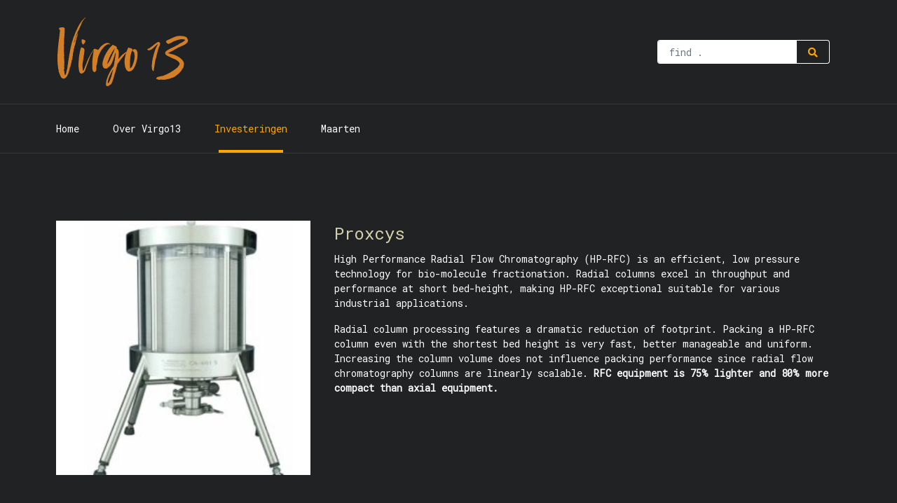

--- FILE ---
content_type: text/html; charset=UTF-8
request_url: https://virgo13.nl/investeringen/proxcys
body_size: 9050
content:
<!DOCTYPE html>
<html lang="nl-NL">
<head>
	<meta charset="UTF-8">
	<meta name="viewport" content="width=device-width, initial-scale=1, shrink-to-fit=no">
	<link rel="profile" href="http://gmpg.org/xfn/11">
		<link rel="apple-touch-icon-precomposed" sizes="57x57" href="https://virgo13.nl/wp-content/uploads/2021/12/cropped-virgobanner-180x180.png" />
	<link rel="apple-touch-icon-precomposed" sizes="114x114" href="https://virgo13.nl/wp-content/uploads/2021/12/cropped-virgobanner-180x180.png" />
	<link rel="apple-touch-icon-precomposed" sizes="72x72" href="https://virgo13.nl/wp-content/uploads/2021/12/cropped-virgobanner-180x180.png" />
	<link rel="apple-touch-icon-precomposed" sizes="144x144" href="https://virgo13.nl/wp-content/uploads/2021/12/cropped-virgobanner-180x180.png" />
	<link rel="apple-touch-icon-precomposed" sizes="60x60" href="https://virgo13.nl/wp-content/uploads/2021/12/cropped-virgobanner-180x180.png" />
	<link rel="apple-touch-icon-precomposed" sizes="120x120" href="https://virgo13.nl/wp-content/uploads/2021/12/cropped-virgobanner-180x180.png" />
	<link rel="apple-touch-icon-precomposed" sizes="76x76" href="https://virgo13.nl/wp-content/uploads/2021/12/cropped-virgobanner-180x180.png" />
	<link rel="apple-touch-icon-precomposed" sizes="152x152" href="https://virgo13.nl/wp-content/uploads/2021/12/cropped-virgobanner-180x180.png" />
	<link rel="icon" type="image/png" href="https://virgo13.nl/wp-content/uploads/2021/12/cropped-virgobanner-260x260.png" sizes="196x196" />
	<link rel="icon" type="image/png" href="https://virgo13.nl/wp-content/uploads/2021/12/cropped-virgobanner-180x180.png" sizes="96x96" />
	<link rel="icon" type="image/png" href="https://virgo13.nl/wp-content/uploads/2021/12/cropped-virgobanner-32x32.png" sizes="32x32" />
	<link rel="icon" type="image/png" href="https://virgo13.nl/wp-content/uploads/2021/12/cropped-virgobanner-30x30.png" sizes="16x16" />
	<link rel="icon" type="image/png" href="https://virgo13.nl/wp-content/uploads/2021/12/cropped-virgobanner-180x180.png" sizes="128x128" />
	<meta name="application-name" content="Virgo13"/>
	<meta name="msapplication-TileColor" content="#000000" />
	<meta name="msapplication-TileImage" content="https://virgo13.nl/wp-content/uploads/2021/12/cropped-virgobanner-180x180.png144x144.png" />
	<meta name="msapplication-square70x70logo" content="https://virgo13.nl/wp-content/uploads/2021/12/cropped-virgobanner-180x180.png70x70.png" />
	<meta name="msapplication-square150x150logo" content="https://virgo13.nl/wp-content/uploads/2021/12/cropped-virgobanner-180x180.png" />
	<meta name="msapplication-wide310x150logo" content="https://virgo13.nl/wp-content/uploads/2021/12/cropped-virgobanner-400x400.png" />
	<meta name="msapplication-square310x310logo" content="https://virgo13.nl/wp-content/uploads/2021/12/cropped-virgobanner-400x400.png" />
		<meta name='robots' content='index, follow, max-image-preview:large, max-snippet:-1, max-video-preview:-1' />

	<!-- This site is optimized with the Yoast SEO plugin v26.8 - https://yoast.com/product/yoast-seo-wordpress/ -->
	<title>Virgo13 Proxcys &#8226;</title>
	<link rel="canonical" href="https://virgo13.nl/investeringen/proxcys" />
	<meta property="og:locale" content="nl_NL" />
	<meta property="og:type" content="article" />
	<meta property="og:title" content="Virgo13 Proxcys &#8226;" />
	<meta property="og:description" content="High Performance Radial Flow Chromatography (HP-RFC) is an efficient, low pressure technology for bio-molecule fractionation. Radial columns excel in throughput and performance at short bed-height, making HP-RFC exceptional suitable for various industrial applications. Radial column processing features a dramatic reduction of footprint. Packing a HP-RFC column even with the shortest bed height is very fast, &hellip;" />
	<meta property="og:url" content="https://virgo13.nl/investeringen/proxcys" />
	<meta property="og:site_name" content="Virgo13" />
	<meta property="article:published_time" content="2023-12-13T20:50:17+00:00" />
	<meta property="og:image" content="https://virgo13.nl/wp-content/uploads/2023/12/prox1.jpg" />
	<meta property="og:image:width" content="445" />
	<meta property="og:image:height" content="518" />
	<meta property="og:image:type" content="image/jpeg" />
	<meta name="author" content="Maarten de Vries" />
	<meta name="twitter:card" content="summary_large_image" />
	<script type="application/ld+json" class="yoast-schema-graph">{"@context":"https://schema.org","@graph":[{"@type":"Article","@id":"https://virgo13.nl/investeringen/proxcys#article","isPartOf":{"@id":"https://virgo13.nl/investeringen/proxcys"},"author":{"name":"Maarten de Vries","@id":"https://virgo13.nl/#/schema/person/2d20dd8ce7b005d8d9abffdfb9c38fac"},"headline":"Proxcys","datePublished":"2023-12-13T20:50:17+00:00","mainEntityOfPage":{"@id":"https://virgo13.nl/investeringen/proxcys"},"wordCount":87,"publisher":{"@id":"https://virgo13.nl/#organization"},"image":{"@id":"https://virgo13.nl/investeringen/proxcys#primaryimage"},"thumbnailUrl":"https://virgo13.nl/wp-content/uploads/2023/12/prox1.jpg","articleSection":["Investeringen"],"inLanguage":"nl-NL"},{"@type":["WebPage","ItemPage"],"@id":"https://virgo13.nl/investeringen/proxcys","url":"https://virgo13.nl/investeringen/proxcys","name":"Virgo13 Proxcys &#8226;","isPartOf":{"@id":"https://virgo13.nl/#website"},"primaryImageOfPage":{"@id":"https://virgo13.nl/investeringen/proxcys#primaryimage"},"image":{"@id":"https://virgo13.nl/investeringen/proxcys#primaryimage"},"thumbnailUrl":"https://virgo13.nl/wp-content/uploads/2023/12/prox1.jpg","datePublished":"2023-12-13T20:50:17+00:00","breadcrumb":{"@id":"https://virgo13.nl/investeringen/proxcys#breadcrumb"},"inLanguage":"nl-NL","potentialAction":[{"@type":"ReadAction","target":["https://virgo13.nl/investeringen/proxcys"]}]},{"@type":"ImageObject","inLanguage":"nl-NL","@id":"https://virgo13.nl/investeringen/proxcys#primaryimage","url":"https://virgo13.nl/wp-content/uploads/2023/12/prox1.jpg","contentUrl":"https://virgo13.nl/wp-content/uploads/2023/12/prox1.jpg","width":445,"height":518},{"@type":"BreadcrumbList","@id":"https://virgo13.nl/investeringen/proxcys#breadcrumb","itemListElement":[{"@type":"ListItem","position":1,"name":"Home","item":"https://virgo13.nl/"},{"@type":"ListItem","position":2,"name":"Investeringen","item":"https://virgo13.nl/investeringen"},{"@type":"ListItem","position":3,"name":"Proxcys"}]},{"@type":"WebSite","@id":"https://virgo13.nl/#website","url":"https://virgo13.nl/","name":"Virgo13","description":"Consultancy - Projecten - Investeringen","publisher":{"@id":"https://virgo13.nl/#organization"},"potentialAction":[{"@type":"SearchAction","target":{"@type":"EntryPoint","urlTemplate":"https://virgo13.nl/?s={search_term_string}"},"query-input":{"@type":"PropertyValueSpecification","valueRequired":true,"valueName":"search_term_string"}}],"inLanguage":"nl-NL"},{"@type":"Organization","@id":"https://virgo13.nl/#organization","name":"Virgo13 bv","url":"https://virgo13.nl/","logo":{"@type":"ImageObject","inLanguage":"nl-NL","@id":"https://virgo13.nl/#/schema/logo/image/","url":"https://virgo13.nl/wp-content/uploads/2021/11/logo-Virgo13-web.svg","contentUrl":"https://virgo13.nl/wp-content/uploads/2021/11/logo-Virgo13-web.svg","width":189,"height":100,"caption":"Virgo13 bv"},"image":{"@id":"https://virgo13.nl/#/schema/logo/image/"},"sameAs":["https://www.linkedin.com/in/vriesm/"]},{"@type":"Person","@id":"https://virgo13.nl/#/schema/person/2d20dd8ce7b005d8d9abffdfb9c38fac","name":"Maarten de Vries","sameAs":["https://virgo13.nl"]}]}</script>
	<!-- / Yoast SEO plugin. -->


<link rel='dns-prefetch' href='//fonts.googleapis.com' />
<link rel="alternate" title="oEmbed (JSON)" type="application/json+oembed" href="https://virgo13.nl/wp-json/oembed/1.0/embed?url=https%3A%2F%2Fvirgo13.nl%2Finvesteringen%2Fproxcys" />
<link rel="alternate" title="oEmbed (XML)" type="text/xml+oembed" href="https://virgo13.nl/wp-json/oembed/1.0/embed?url=https%3A%2F%2Fvirgo13.nl%2Finvesteringen%2Fproxcys&#038;format=xml" />
<style id='wp-img-auto-sizes-contain-inline-css' type='text/css'>
img:is([sizes=auto i],[sizes^="auto," i]){contain-intrinsic-size:3000px 1500px}
/*# sourceURL=wp-img-auto-sizes-contain-inline-css */
</style>
<link rel='stylesheet' id='sgr-css' href='https://virgo13.nl/wp-content/plugins/simple-google-recaptcha/sgr.css?ver=1663373556' type='text/css' media='all' />
<style id='wp-emoji-styles-inline-css' type='text/css'>

	img.wp-smiley, img.emoji {
		display: inline !important;
		border: none !important;
		box-shadow: none !important;
		height: 1em !important;
		width: 1em !important;
		margin: 0 0.07em !important;
		vertical-align: -0.1em !important;
		background: none !important;
		padding: 0 !important;
	}
/*# sourceURL=wp-emoji-styles-inline-css */
</style>
<style id='classic-theme-styles-inline-css' type='text/css'>
/*! This file is auto-generated */
.wp-block-button__link{color:#fff;background-color:#32373c;border-radius:9999px;box-shadow:none;text-decoration:none;padding:calc(.667em + 2px) calc(1.333em + 2px);font-size:1.125em}.wp-block-file__button{background:#32373c;color:#fff;text-decoration:none}
/*# sourceURL=/wp-includes/css/classic-themes.min.css */
</style>
<link rel='stylesheet' id='child-understrap-styles-css' href='https://virgo13.nl/wp-content/themes/virgo13_2021/css/child-theme.min.css?ver=0.5.5' type='text/css' media='all' />
<link rel='stylesheet' id='google-fonts-css' href='https://fonts.googleapis.com/css2?family=Roboto+Mono&#038;family=Roboto:ital,wght@0,400;0,900;1,400;1,700&#038;display=swa' type='text/css' media='all' />
<script type="text/javascript" id="sgr-js-extra">
/* <![CDATA[ */
var sgr = {"sgr_site_key":"6LdI7EAcAAAAAE5N6bCJoCvDPrnlRbpC6HhoLfpH"};
//# sourceURL=sgr-js-extra
/* ]]> */
</script>
<script type="text/javascript" src="https://virgo13.nl/wp-content/plugins/simple-google-recaptcha/sgr.js?ver=1663373556" id="sgr-js"></script>
<script type="text/javascript" src="https://virgo13.nl/wp-includes/js/jquery/jquery.min.js?ver=3.7.1" id="jquery-core-js"></script>
<script type="text/javascript" src="https://virgo13.nl/wp-includes/js/jquery/jquery-migrate.min.js?ver=3.4.1" id="jquery-migrate-js"></script>
<link rel="https://api.w.org/" href="https://virgo13.nl/wp-json/" /><link rel="alternate" title="JSON" type="application/json" href="https://virgo13.nl/wp-json/wp/v2/posts/7629" /><link rel="EditURI" type="application/rsd+xml" title="RSD" href="https://virgo13.nl/xmlrpc.php?rsd" />
<meta name="generator" content="WordPress 6.9" />
<link rel='shortlink' href='https://virgo13.nl/?p=7629' />
<meta name="mobile-web-app-capable" content="yes">
<meta name="apple-mobile-web-app-capable" content="yes">
<meta name="apple-mobile-web-app-title" content="Virgo13 - Consultancy - Projecten - Investeringen">
<link rel="icon" href="https://virgo13.nl/wp-content/uploads/2021/12/cropped-virgobanner-32x32.png" sizes="32x32" />
<link rel="icon" href="https://virgo13.nl/wp-content/uploads/2021/12/cropped-virgobanner-192x192.png" sizes="192x192" />
<link rel="apple-touch-icon" href="https://virgo13.nl/wp-content/uploads/2021/12/cropped-virgobanner-180x180.png" />
<meta name="msapplication-TileImage" content="https://virgo13.nl/wp-content/uploads/2021/12/cropped-virgobanner-270x270.png" />
	<link rel="stylesheet" href="https://use.fontawesome.com/releases/v5.15.1/css/all.css" integrity="sha384-vp86vTRFVJgpjF9jiIGPEEqYqlDwgyBgEF109VFjmqGmIY/Y4HV4d3Gp2irVfcrp" crossorigin="anonymous">
	<link rel="stylesheet" href="https://unpkg.com/swiper/swiper-bundle.min.css" />
	<script src="https://unpkg.com/swiper/swiper-bundle.min.js"></script>
	<style id='global-styles-inline-css' type='text/css'>
:root{--wp--preset--aspect-ratio--square: 1;--wp--preset--aspect-ratio--4-3: 4/3;--wp--preset--aspect-ratio--3-4: 3/4;--wp--preset--aspect-ratio--3-2: 3/2;--wp--preset--aspect-ratio--2-3: 2/3;--wp--preset--aspect-ratio--16-9: 16/9;--wp--preset--aspect-ratio--9-16: 9/16;--wp--preset--color--black: #000000;--wp--preset--color--cyan-bluish-gray: #abb8c3;--wp--preset--color--white: #fff;--wp--preset--color--pale-pink: #f78da7;--wp--preset--color--vivid-red: #cf2e2e;--wp--preset--color--luminous-vivid-orange: #ff6900;--wp--preset--color--luminous-vivid-amber: #fcb900;--wp--preset--color--light-green-cyan: #7bdcb5;--wp--preset--color--vivid-green-cyan: #00d084;--wp--preset--color--pale-cyan-blue: #8ed1fc;--wp--preset--color--vivid-cyan-blue: #0693e3;--wp--preset--color--vivid-purple: #9b51e0;--wp--preset--color--blue: #007bff;--wp--preset--color--indigo: #6610f2;--wp--preset--color--purple: #5533ff;--wp--preset--color--pink: #e83e8c;--wp--preset--color--red: #dc3545;--wp--preset--color--orange: #fd7e14;--wp--preset--color--yellow: #ffc107;--wp--preset--color--green: #28a745;--wp--preset--color--teal: #20c997;--wp--preset--color--cyan: #17a2b8;--wp--preset--color--gray: #6c757d;--wp--preset--color--gray-dark: #343a40;--wp--preset--gradient--vivid-cyan-blue-to-vivid-purple: linear-gradient(135deg,rgb(6,147,227) 0%,rgb(155,81,224) 100%);--wp--preset--gradient--light-green-cyan-to-vivid-green-cyan: linear-gradient(135deg,rgb(122,220,180) 0%,rgb(0,208,130) 100%);--wp--preset--gradient--luminous-vivid-amber-to-luminous-vivid-orange: linear-gradient(135deg,rgb(252,185,0) 0%,rgb(255,105,0) 100%);--wp--preset--gradient--luminous-vivid-orange-to-vivid-red: linear-gradient(135deg,rgb(255,105,0) 0%,rgb(207,46,46) 100%);--wp--preset--gradient--very-light-gray-to-cyan-bluish-gray: linear-gradient(135deg,rgb(238,238,238) 0%,rgb(169,184,195) 100%);--wp--preset--gradient--cool-to-warm-spectrum: linear-gradient(135deg,rgb(74,234,220) 0%,rgb(151,120,209) 20%,rgb(207,42,186) 40%,rgb(238,44,130) 60%,rgb(251,105,98) 80%,rgb(254,248,76) 100%);--wp--preset--gradient--blush-light-purple: linear-gradient(135deg,rgb(255,206,236) 0%,rgb(152,150,240) 100%);--wp--preset--gradient--blush-bordeaux: linear-gradient(135deg,rgb(254,205,165) 0%,rgb(254,45,45) 50%,rgb(107,0,62) 100%);--wp--preset--gradient--luminous-dusk: linear-gradient(135deg,rgb(255,203,112) 0%,rgb(199,81,192) 50%,rgb(65,88,208) 100%);--wp--preset--gradient--pale-ocean: linear-gradient(135deg,rgb(255,245,203) 0%,rgb(182,227,212) 50%,rgb(51,167,181) 100%);--wp--preset--gradient--electric-grass: linear-gradient(135deg,rgb(202,248,128) 0%,rgb(113,206,126) 100%);--wp--preset--gradient--midnight: linear-gradient(135deg,rgb(2,3,129) 0%,rgb(40,116,252) 100%);--wp--preset--font-size--small: 13px;--wp--preset--font-size--medium: 20px;--wp--preset--font-size--large: 36px;--wp--preset--font-size--x-large: 42px;--wp--preset--spacing--20: 0.44rem;--wp--preset--spacing--30: 0.67rem;--wp--preset--spacing--40: 1rem;--wp--preset--spacing--50: 1.5rem;--wp--preset--spacing--60: 2.25rem;--wp--preset--spacing--70: 3.38rem;--wp--preset--spacing--80: 5.06rem;--wp--preset--shadow--natural: 6px 6px 9px rgba(0, 0, 0, 0.2);--wp--preset--shadow--deep: 12px 12px 50px rgba(0, 0, 0, 0.4);--wp--preset--shadow--sharp: 6px 6px 0px rgba(0, 0, 0, 0.2);--wp--preset--shadow--outlined: 6px 6px 0px -3px rgb(255, 255, 255), 6px 6px rgb(0, 0, 0);--wp--preset--shadow--crisp: 6px 6px 0px rgb(0, 0, 0);}:where(.is-layout-flex){gap: 0.5em;}:where(.is-layout-grid){gap: 0.5em;}body .is-layout-flex{display: flex;}.is-layout-flex{flex-wrap: wrap;align-items: center;}.is-layout-flex > :is(*, div){margin: 0;}body .is-layout-grid{display: grid;}.is-layout-grid > :is(*, div){margin: 0;}:where(.wp-block-columns.is-layout-flex){gap: 2em;}:where(.wp-block-columns.is-layout-grid){gap: 2em;}:where(.wp-block-post-template.is-layout-flex){gap: 1.25em;}:where(.wp-block-post-template.is-layout-grid){gap: 1.25em;}.has-black-color{color: var(--wp--preset--color--black) !important;}.has-cyan-bluish-gray-color{color: var(--wp--preset--color--cyan-bluish-gray) !important;}.has-white-color{color: var(--wp--preset--color--white) !important;}.has-pale-pink-color{color: var(--wp--preset--color--pale-pink) !important;}.has-vivid-red-color{color: var(--wp--preset--color--vivid-red) !important;}.has-luminous-vivid-orange-color{color: var(--wp--preset--color--luminous-vivid-orange) !important;}.has-luminous-vivid-amber-color{color: var(--wp--preset--color--luminous-vivid-amber) !important;}.has-light-green-cyan-color{color: var(--wp--preset--color--light-green-cyan) !important;}.has-vivid-green-cyan-color{color: var(--wp--preset--color--vivid-green-cyan) !important;}.has-pale-cyan-blue-color{color: var(--wp--preset--color--pale-cyan-blue) !important;}.has-vivid-cyan-blue-color{color: var(--wp--preset--color--vivid-cyan-blue) !important;}.has-vivid-purple-color{color: var(--wp--preset--color--vivid-purple) !important;}.has-black-background-color{background-color: var(--wp--preset--color--black) !important;}.has-cyan-bluish-gray-background-color{background-color: var(--wp--preset--color--cyan-bluish-gray) !important;}.has-white-background-color{background-color: var(--wp--preset--color--white) !important;}.has-pale-pink-background-color{background-color: var(--wp--preset--color--pale-pink) !important;}.has-vivid-red-background-color{background-color: var(--wp--preset--color--vivid-red) !important;}.has-luminous-vivid-orange-background-color{background-color: var(--wp--preset--color--luminous-vivid-orange) !important;}.has-luminous-vivid-amber-background-color{background-color: var(--wp--preset--color--luminous-vivid-amber) !important;}.has-light-green-cyan-background-color{background-color: var(--wp--preset--color--light-green-cyan) !important;}.has-vivid-green-cyan-background-color{background-color: var(--wp--preset--color--vivid-green-cyan) !important;}.has-pale-cyan-blue-background-color{background-color: var(--wp--preset--color--pale-cyan-blue) !important;}.has-vivid-cyan-blue-background-color{background-color: var(--wp--preset--color--vivid-cyan-blue) !important;}.has-vivid-purple-background-color{background-color: var(--wp--preset--color--vivid-purple) !important;}.has-black-border-color{border-color: var(--wp--preset--color--black) !important;}.has-cyan-bluish-gray-border-color{border-color: var(--wp--preset--color--cyan-bluish-gray) !important;}.has-white-border-color{border-color: var(--wp--preset--color--white) !important;}.has-pale-pink-border-color{border-color: var(--wp--preset--color--pale-pink) !important;}.has-vivid-red-border-color{border-color: var(--wp--preset--color--vivid-red) !important;}.has-luminous-vivid-orange-border-color{border-color: var(--wp--preset--color--luminous-vivid-orange) !important;}.has-luminous-vivid-amber-border-color{border-color: var(--wp--preset--color--luminous-vivid-amber) !important;}.has-light-green-cyan-border-color{border-color: var(--wp--preset--color--light-green-cyan) !important;}.has-vivid-green-cyan-border-color{border-color: var(--wp--preset--color--vivid-green-cyan) !important;}.has-pale-cyan-blue-border-color{border-color: var(--wp--preset--color--pale-cyan-blue) !important;}.has-vivid-cyan-blue-border-color{border-color: var(--wp--preset--color--vivid-cyan-blue) !important;}.has-vivid-purple-border-color{border-color: var(--wp--preset--color--vivid-purple) !important;}.has-vivid-cyan-blue-to-vivid-purple-gradient-background{background: var(--wp--preset--gradient--vivid-cyan-blue-to-vivid-purple) !important;}.has-light-green-cyan-to-vivid-green-cyan-gradient-background{background: var(--wp--preset--gradient--light-green-cyan-to-vivid-green-cyan) !important;}.has-luminous-vivid-amber-to-luminous-vivid-orange-gradient-background{background: var(--wp--preset--gradient--luminous-vivid-amber-to-luminous-vivid-orange) !important;}.has-luminous-vivid-orange-to-vivid-red-gradient-background{background: var(--wp--preset--gradient--luminous-vivid-orange-to-vivid-red) !important;}.has-very-light-gray-to-cyan-bluish-gray-gradient-background{background: var(--wp--preset--gradient--very-light-gray-to-cyan-bluish-gray) !important;}.has-cool-to-warm-spectrum-gradient-background{background: var(--wp--preset--gradient--cool-to-warm-spectrum) !important;}.has-blush-light-purple-gradient-background{background: var(--wp--preset--gradient--blush-light-purple) !important;}.has-blush-bordeaux-gradient-background{background: var(--wp--preset--gradient--blush-bordeaux) !important;}.has-luminous-dusk-gradient-background{background: var(--wp--preset--gradient--luminous-dusk) !important;}.has-pale-ocean-gradient-background{background: var(--wp--preset--gradient--pale-ocean) !important;}.has-electric-grass-gradient-background{background: var(--wp--preset--gradient--electric-grass) !important;}.has-midnight-gradient-background{background: var(--wp--preset--gradient--midnight) !important;}.has-small-font-size{font-size: var(--wp--preset--font-size--small) !important;}.has-medium-font-size{font-size: var(--wp--preset--font-size--medium) !important;}.has-large-font-size{font-size: var(--wp--preset--font-size--large) !important;}.has-x-large-font-size{font-size: var(--wp--preset--font-size--x-large) !important;}
/*# sourceURL=global-styles-inline-css */
</style>
</head>

<body class="wp-singular post-template-default single single-post postid-7629 single-format-standard wp-custom-logo wp-embed-responsive wp-theme-understrap wp-child-theme-virgo13_2021 group-blog">
<div class="site" id="page">

		<!-- top  nav -->
	<a class="skip-link sr-only sr-only-focusable" href="#content">Ga naar de inhoud</a>

<div id="wrapper-navbar" class="sticky-top sps"  style="z-index: 1030;" itemscope itemtype="http://schema.org/WebSite">
		<!-- main nav -->
		<nav class="navbar navbar-expand-md main navbar-dark bg-dark py-0 py-md-3 px-0 px-md-3 d-flex border-bottom justify-content-between sps ">
		<div class="container">
			<div class="row no-gutters mx-0 w-100 mx-md-auto px-2 py-0 py-md-2 px-md-0">

		
			<!-- Your site title as branding in the menu -->
			
			<a class="navbar-brand col-5 col-md-4 mx-0 p-3 py-md-0 px-md-0 d-flex align-items-center" href="https://virgo13.nl/" itemprop="url">
				<img src="https://virgo13.nl/wp-content/uploads/2021/11/logo-Virgo13-html.svg"  class="d-inline-block" style="max-height: 110px;"></a>

		
					<span class="d-flex d-md-none col-7">
						<span class="row no-gutter w-100 mx-0 d-flex justify-content-end" id="mobielMenu">
												<span class="d-flex align-items-center mx-3">
											</span>
						<button id="searchCollapse" class="btn btn-link nav-link px-2 text-primary border-0 text-center rounded-0" role="input" type="button" data-toggle="collapse" data-target="#navbarSearch" aria-controls="navbarSearch" aria-expanded="false"><i class="fas fa-search fa-xs"></i></button>

						<button id="menuCollapse" class="btn btn-link nav-link px-2 text-primary border-0 text-center rounded-0" type="button" data-toggle="collapse" data-target="#navbarMenu" aria-controls="navbarMenu " aria-expanded="false" aria-label="Toggle navigatie">

						</button>

						</span>
					</span>

									<div class="col-8 ml-auto rounded-0 d-none d-md-flex flex-row justify-content-end  align-self-center form-inline ">
														<span class="align-self-center pl-3" id="navbarSearch1">
<form method="get" id="searchform" action="https://virgo13.nl/" role="search">
	<label class="sr-only" for="s">Search</label>
	<div class="input-group">
		<input class="field form-control searchform border-right-0 py-3" id="s" name="s" type="text"
			placeholder="find ." value="">
		<span class="input-group-append">
			<button class="submit btn btn-outline-default border-left-0 bg-dark searchform" id="searchsubmit" name="submit" type="submit"><i class="fas fa-search"></i></button>
		</span>
	</div>
</form>
</span>
							<span class="d-flex pl-3 align-self-center">
														</span>
							</div>


	</div>
</div>
					</nav><!-- .site-navigation -->
					<nav class="navbar navbar-expand-md main navbar-dark bg-dark p-0 px-md-2 d-none d-md-flex border-bottom justify-content-between sps" id="menuNav">
					<div class="container p-0">
						<div class="d-none d-md-flex col m-auto justify-content-between"><ul id="main-menu" class="navbar-nav py-3 px-0 px-sm-2 px-md-0 py-md-0 w-100 d-flex justify-content-start"><li itemscope="itemscope" itemtype="https://www.schema.org/SiteNavigationElement" id="menu-item-7441" class="menu-item menu-item-type-post_type menu-item-object-page menu-item-home menu-item-7441 nav-item"><a title=" " href="https://virgo13.nl/" class="nav-link">Home</a></li>
<li itemscope="itemscope" itemtype="https://www.schema.org/SiteNavigationElement" id="menu-item-7429" class="menu-item menu-item-type-post_type menu-item-object-page menu-item-7429 nav-item"><a title=" " href="https://virgo13.nl/over-virgo13" class="nav-link">Over Virgo13</a></li>
<li itemscope="itemscope" itemtype="https://www.schema.org/SiteNavigationElement" id="menu-item-7431" class="menu-item menu-item-type-taxonomy menu-item-object-category current-post-ancestor current-menu-parent current-post-parent active menu-item-7431 nav-item"><a title="  " href="https://virgo13.nl/investeringen" class="nav-link">Investeringen</a></li>
<li itemscope="itemscope" itemtype="https://www.schema.org/SiteNavigationElement" id="menu-item-7430" class="menu-item menu-item-type-post_type menu-item-object-page menu-item-7430 nav-item"><a title=" " href="https://virgo13.nl/maarten" class="nav-link">Maarten</a></li>
</ul></div>					</div>
				</nav>



					<div class="w-100 row no-gutters d-md-none  p-0 m-auto collapse bg-primary border border-primary fixed-top" id="navbarSearch" >
						<!-- get searchform -->
						<form method="get" id="headerSearchform" action="https://virgo13.nl/" role="search" class="col-12">
  <label class="sr-only" for="s">Search</label>
  <div class="input-group border border-primary rounded-sm bg-primary text-white d-flex">
    <span class="input-group-append">
            <button class="btn btn-primary border-0" id="searchClose" type="button" ><i class="fas fa-times"></i></button>
    </span>
    <input class="field form-control border-0 bg-primary text-white  py-4" id="headerSearch" name="s" type="text" placeholder=""  value="">
    <span class="input-group-append">
      <button class="submit btn btn-primary border-0" id="headersearchsubmit" name="submit" type="submit" role="button"><i class="fas fa-search"></i></button>
    </span>
  </div>
</form>
					</div>
						<span id="mobielMenuItems">
				<!-- The WordPress Menu goes here -->
				<div id="navbarMenu" class="navbar navbar-dark bg-dark p-0 d-md-none  border-bottom navbar-collapse position-absolute w-100 align-items-start collapse multi-collapse" data-parent="#mobielMenuItems">
				<div id="navPrimary" class="w-100"><ul id="main-menu" class="navbar-nav p-0 py-md-0 w-100" itemscope itemtype="http://www.schema.org/SiteNavigationElement"><li  class="menu-item menu-item-type-post_type menu-item-object-page menu-item-home menu-item-7441 nav-item"><a title=" " itemprop="url" href="https://virgo13.nl/" class="nav-link border border-left-0 border-right-0 border-top-0 border-bottom  py-3 px-3 text-primary"><span itemprop="name">Home</span></a></li>
<li  class="menu-item menu-item-type-post_type menu-item-object-page menu-item-7429 nav-item"><a title=" " itemprop="url" href="https://virgo13.nl/over-virgo13" class="nav-link border border-left-0 border-right-0 border-top-0 border-bottom  py-3 px-3 text-primary"><span itemprop="name">Over Virgo13</span></a></li>
<li  class="menu-item menu-item-type-taxonomy menu-item-object-category current-post-ancestor current-menu-parent current-post-parent active menu-item-7431 nav-item"><a title="  " itemprop="url" href="https://virgo13.nl/investeringen" class="nav-link border border-left-0 border-right-0 border-top-0 border-bottom  py-3 px-3 text-primary"><span itemprop="name">Investeringen</span></a></li>
<li  class="menu-item menu-item-type-post_type menu-item-object-page menu-item-7430 nav-item"><a title=" " itemprop="url" href="https://virgo13.nl/maarten" class="nav-link border border-left-0 border-right-0 border-top-0 border-bottom  py-3 px-3 text-primary"><span itemprop="name">Maarten</span></a></li>
</ul></div>				</div>
			</span>

</div><!-- #wrapper-navbar end -->

		
<div class="wrapper py-5" id="single-wrapper">

	<div class="container" id="content" tabindex="-1">

		<div class="row">

			<!-- Do the left sidebar check -->
			<div class="col content-area" id="primary">

			<main class="site-main" id="main">

				
<article class="post-7629 post type-post status-publish format-standard has-post-thumbnail hentry category-investeringen" id="post-7629">
	<div class="row py-5 mx-0">


					<header class="col-12 col-sm-5 col-md-4 pl-sm-0">
			<img width="260" height="260" src="https://virgo13.nl/wp-content/uploads/2023/12/prox1-260x260.jpg" class="w-100 rounded-0 wp-post-image" alt="" decoding="async" fetchpriority="high" srcset="https://virgo13.nl/wp-content/uploads/2023/12/prox1-260x260.jpg 260w, https://virgo13.nl/wp-content/uploads/2023/12/prox1-30x30.jpg 30w" sizes="(max-width: 260px) 100vw, 260px" />		</header>
		






	<div class="entry-content col-12 col-sm-7 col-md-8 d-flex flex-column pt-4 pt-md-0 pl-md-4">
		<h1>Proxcys</h1>		<p>High Performance Radial Flow Chromatography (HP-RFC) is an efficient, low pressure technology for bio-molecule fractionation. Radial columns excel in throughput and performance at short bed-height, making HP-RFC exceptional suitable for various industrial applications.</p>
<p>Radial column processing features a dramatic reduction of footprint. Packing a HP-RFC column even with the shortest bed height is very fast, better manageable and uniform. Increasing the column volume does not influence packing performance since radial flow chromatography columns are linearly scalable. <strong>RFC equipment is 75% lighter and 80% more compact than axial equipment.</strong></p>


	</div><!-- .entry-content -->
</div><!-- .row -->


</article><!-- #post-## -->



					<footer class="d-none entry-footer mt-3">

						<a class="projecten-links badge p-1 badge-dark mr-2 mb-2 mb-md-1 bg-projecten" href="/projecten/">Posted in projecten</a>
						<div class="btn-group postlink d-none" role="group">
							<a class="btn btn-sm btn-dark" data-toggle="tooltip" data-placement="top" data-trigger="hover" data-title="Previous standard" href="https://virgo13.nl/investeringen/deam" rel="next">Deam&nbsp;<i class="fa fa-angle-left ml-2"></i></a>														<span class="btn btn-sm btn-light text-uppercase x-1">Browse projecten</span>							<a class="btn btn-sm btn-dark" data-toggle="tooltip" data-placement="top" data-trigger="hover" data-title="Next standard" href="https://virgo13.nl/investeringen/vitasana" rel="prev"><i class="fa fa-angle-right mr-2"></i>&nbsp;Vitasana</a>						</div>

					</footer><!-- .entry-footer -->

				</main><!-- #main -->
			</div><!-- .content-area -->
			</div><!-- .row -->

		</div><!-- #content -->


				<div class="container-fluid mx-0 px-0">
	<hr>
</div>
<div class="container">
	<div class="row pb-3 mx-0" id="Links">
		<div class="col-12">
<h3 class="pt-3 d-inline-flex align-items-center ">Links <small><i class="fas fa-external-link-alt fa-xs pl-2"></i></small></h3>
<div class="text-small mb-0 text-tool">

<a class="d-flex text-primary align-items-center" href="https://proxcys.com" target="_blank">Proxcys - Radial Flow Chromatography</a>

</div>
    </div>
  </div>
</div>

	
</div><!-- #single-wrapper -->



<div class="wrapper bg-dark border-top" id="wrapper-footer">
	<div class="container">
		<div class="row">
			<div class="col-md-12">
				<footer class="site-footer" id="colophon">
	<ul id="footer-menu" class="nav justify-content-start small" itemscope itemtype="http://www.schema.org/SiteNavigationElement"><li id="menu-item-7601" class="menu-item menu-item-type-post_type menu-item-object-page menu-item-home menu-item-7601"><a href="https://virgo13.nl/">Home</a></li>
<li id="menu-item-7166" class="d-inline menu-item menu-item-type-custom menu-item-object-custom menu-item-7166"><a target="_blank" href="https://hldr.studio/">Ontwerp en realisatie HLDR.studio</a></li>
</ul>				</footer><!-- #colophon -->
			</div><!--col end -->
		</div><!-- row end -->
	</div><!-- container end -->
</div><!-- wrapper end -->



</div><!-- #page we need this extra closing tag here -->

<script type="speculationrules">
{"prefetch":[{"source":"document","where":{"and":[{"href_matches":"/*"},{"not":{"href_matches":["/wp-*.php","/wp-admin/*","/wp-content/uploads/*","/wp-content/*","/wp-content/plugins/*","/wp-content/themes/virgo13_2021/*","/wp-content/themes/understrap/*","/*\\?(.+)"]}},{"not":{"selector_matches":"a[rel~=\"nofollow\"]"}},{"not":{"selector_matches":".no-prefetch, .no-prefetch a"}}]},"eagerness":"conservative"}]}
</script>
<a rel="nofollow" style="display:none" href="https://virgo13.nl/?blackhole=dbee2f2f59" title="Do NOT follow this link or you will be banned from the site!">Virgo13</a>
<script type="text/javascript" src="https://virgo13.nl/wp-content/themes/virgo13_2021/js/child-theme.min.js?ver=0.5.5" id="child-understrap-scripts-js"></script>
<script type="text/javascript" src="https://virgo13.nl/wp-content/themes/virgo13_2021/js/popper.min.js?ver=0.5.5" id="popper-js-js"></script>
<script type="text/javascript" src="https://virgo13.nl/wp-content/themes/virgo13_2021/js/custom.js?ver=0.5.5" id="custom-js-js"></script>
<script type="text/javascript" src="https://virgo13.nl/wp-content/themes/virgo13_2021/js/swiper.js?ver=0.5.5" id="swiper-js-js"></script>
<script type="text/javascript" src="https://virgo13.nl/wp-content/themes/virgo13_2021/js/scrollPosStyler.js?ver=0.5.5" id="scrollPosStyler-js-js"></script>
<script type="text/javascript" src="https://virgo13.nl/wp-content/themes/virgo13_2021/js/imagelightbox.js?ver=0.5.5" id="imagelightbox-js"></script>
<script type="text/javascript" src="https://virgo13.nl/wp-content/themes/virgo13_2021/js/configlightbox.js?ver=0.5.5" id="configlightbox-js"></script>
<script id="wp-emoji-settings" type="application/json">
{"baseUrl":"https://s.w.org/images/core/emoji/17.0.2/72x72/","ext":".png","svgUrl":"https://s.w.org/images/core/emoji/17.0.2/svg/","svgExt":".svg","source":{"concatemoji":"https://virgo13.nl/wp-includes/js/wp-emoji-release.min.js?ver=6.9"}}
</script>
<script type="module">
/* <![CDATA[ */
/*! This file is auto-generated */
const a=JSON.parse(document.getElementById("wp-emoji-settings").textContent),o=(window._wpemojiSettings=a,"wpEmojiSettingsSupports"),s=["flag","emoji"];function i(e){try{var t={supportTests:e,timestamp:(new Date).valueOf()};sessionStorage.setItem(o,JSON.stringify(t))}catch(e){}}function c(e,t,n){e.clearRect(0,0,e.canvas.width,e.canvas.height),e.fillText(t,0,0);t=new Uint32Array(e.getImageData(0,0,e.canvas.width,e.canvas.height).data);e.clearRect(0,0,e.canvas.width,e.canvas.height),e.fillText(n,0,0);const a=new Uint32Array(e.getImageData(0,0,e.canvas.width,e.canvas.height).data);return t.every((e,t)=>e===a[t])}function p(e,t){e.clearRect(0,0,e.canvas.width,e.canvas.height),e.fillText(t,0,0);var n=e.getImageData(16,16,1,1);for(let e=0;e<n.data.length;e++)if(0!==n.data[e])return!1;return!0}function u(e,t,n,a){switch(t){case"flag":return n(e,"\ud83c\udff3\ufe0f\u200d\u26a7\ufe0f","\ud83c\udff3\ufe0f\u200b\u26a7\ufe0f")?!1:!n(e,"\ud83c\udde8\ud83c\uddf6","\ud83c\udde8\u200b\ud83c\uddf6")&&!n(e,"\ud83c\udff4\udb40\udc67\udb40\udc62\udb40\udc65\udb40\udc6e\udb40\udc67\udb40\udc7f","\ud83c\udff4\u200b\udb40\udc67\u200b\udb40\udc62\u200b\udb40\udc65\u200b\udb40\udc6e\u200b\udb40\udc67\u200b\udb40\udc7f");case"emoji":return!a(e,"\ud83e\u1fac8")}return!1}function f(e,t,n,a){let r;const o=(r="undefined"!=typeof WorkerGlobalScope&&self instanceof WorkerGlobalScope?new OffscreenCanvas(300,150):document.createElement("canvas")).getContext("2d",{willReadFrequently:!0}),s=(o.textBaseline="top",o.font="600 32px Arial",{});return e.forEach(e=>{s[e]=t(o,e,n,a)}),s}function r(e){var t=document.createElement("script");t.src=e,t.defer=!0,document.head.appendChild(t)}a.supports={everything:!0,everythingExceptFlag:!0},new Promise(t=>{let n=function(){try{var e=JSON.parse(sessionStorage.getItem(o));if("object"==typeof e&&"number"==typeof e.timestamp&&(new Date).valueOf()<e.timestamp+604800&&"object"==typeof e.supportTests)return e.supportTests}catch(e){}return null}();if(!n){if("undefined"!=typeof Worker&&"undefined"!=typeof OffscreenCanvas&&"undefined"!=typeof URL&&URL.createObjectURL&&"undefined"!=typeof Blob)try{var e="postMessage("+f.toString()+"("+[JSON.stringify(s),u.toString(),c.toString(),p.toString()].join(",")+"));",a=new Blob([e],{type:"text/javascript"});const r=new Worker(URL.createObjectURL(a),{name:"wpTestEmojiSupports"});return void(r.onmessage=e=>{i(n=e.data),r.terminate(),t(n)})}catch(e){}i(n=f(s,u,c,p))}t(n)}).then(e=>{for(const n in e)a.supports[n]=e[n],a.supports.everything=a.supports.everything&&a.supports[n],"flag"!==n&&(a.supports.everythingExceptFlag=a.supports.everythingExceptFlag&&a.supports[n]);var t;a.supports.everythingExceptFlag=a.supports.everythingExceptFlag&&!a.supports.flag,a.supports.everything||((t=a.source||{}).concatemoji?r(t.concatemoji):t.wpemoji&&t.twemoji&&(r(t.twemoji),r(t.wpemoji)))});
//# sourceURL=https://virgo13.nl/wp-includes/js/wp-emoji-loader.min.js
/* ]]> */
</script>

</body>

</html>


--- FILE ---
content_type: text/css
request_url: https://virgo13.nl/wp-content/themes/virgo13_2021/css/child-theme.min.css?ver=0.5.5
body_size: 55866
content:
/*!
 * Bootstrap v4.3.1 (https://getbootstrap.com/)
 * Copyright 2011-2019 The Bootstrap Authors
 * Copyright 2011-2019 Twitter, Inc.
 * Licensed under MIT (https://github.com/twbs/bootstrap/blob/master/LICENSE)
 *//* line 1, ../../../../Documents/map-thuis/administratie/Virgo13/Virgo13 themes 2021/virgo13_2021/src/sass/bootstrap4/_root.scss */:root{--blue: #00e0e0;--infoblue: #a5ceef;--lightblue: #38393A;--darkblue: #0e4e45;--purple: #6f42c1;--pink: #e83e8c;--red: #D01012;--orange: orange;--yellow: #FFCF00;--green: #10cb31;--teal: #20c997;--cyan: #17a2b8;--white: #fff;--gray: #6c757d;--gray-dark: #38393A;--menuitem: #d4d0ab;--black: #000;--primary: orange;--secondary: #000;--success: #10cb31;--info: #a5ceef;--warning: #FFCF00;--danger: #6f42c1;--light: #f8faf9;--dark: #202224;--tool: #d4d0ab;--toolshade: #AAABAB;--menuitem: #d4d0ab;--black: #000;--breakpoint-xs: 0;--breakpoint-sm: 576px;--breakpoint-md: 940px;--breakpoint-lg: 992px;--breakpoint-xl: 1200px;--font-family-sans-serif: "Roboto", -apple-system, BlinkMacSystemFont, "Segoe UI", "Helvetica Neue", Arial, "Noto Sans", "Liberation Sans", sans-serif, "Apple Color Emoji", "Segoe UI Emoji", "Segoe UI Symbol", "Noto Color Emoji";--font-family-monospace: "Roboto Mono", Hack, "Fira Code", Consolas, Menlo, Monaco, "Andale Mono", "Lucida Console", "Lucida Sans Typewriter", "DejaVu Sans Mono", "Bitstream Vera Sans Mono", "Liberation Mono", "Nimbus Mono L", "Courier New", Courier, monospace}/* line 19, ../../../../Documents/map-thuis/administratie/Virgo13/Virgo13 themes 2021/virgo13_2021/src/sass/bootstrap4/_reboot.scss */*,*::before,*::after{box-sizing:border-box}/* line 25, ../../../../Documents/map-thuis/administratie/Virgo13/Virgo13 themes 2021/virgo13_2021/src/sass/bootstrap4/_reboot.scss */html{font-family:sans-serif;line-height:1.15;-webkit-text-size-adjust:100%;-webkit-tap-highlight-color:rgba(0,0,0,0)}/* line 35, ../../../../Documents/map-thuis/administratie/Virgo13/Virgo13 themes 2021/virgo13_2021/src/sass/bootstrap4/_reboot.scss */article,aside,figcaption,figure,footer,header,hgroup,main,nav,section{display:block}/* line 46, ../../../../Documents/map-thuis/administratie/Virgo13/Virgo13 themes 2021/virgo13_2021/src/sass/bootstrap4/_reboot.scss */body{margin:0;font-family:"Roboto Mono",Hack,"Fira Code",Consolas,Menlo,Monaco,"Andale Mono","Lucida Console","Lucida Sans Typewriter","DejaVu Sans Mono","Bitstream Vera Sans Mono","Liberation Mono","Nimbus Mono L","Courier New",Courier,monospace;font-size:1rem;font-weight:400;line-height:1.5;color:#fff;text-align:left;background-color:#202224}/* line 62, ../../../../Documents/map-thuis/administratie/Virgo13/Virgo13 themes 2021/virgo13_2021/src/sass/bootstrap4/_reboot.scss */[tabindex="-1"]:focus{outline:0 !important}/* line 72, ../../../../Documents/map-thuis/administratie/Virgo13/Virgo13 themes 2021/virgo13_2021/src/sass/bootstrap4/_reboot.scss */hr{box-sizing:content-box;height:0;overflow:visible}/* line 88, ../../../../Documents/map-thuis/administratie/Virgo13/Virgo13 themes 2021/virgo13_2021/src/sass/bootstrap4/_reboot.scss */h1,h2,h3,h4,h5,h6{margin-top:0;margin-bottom:.5rem}/* line 97, ../../../../Documents/map-thuis/administratie/Virgo13/Virgo13 themes 2021/virgo13_2021/src/sass/bootstrap4/_reboot.scss */p{margin-top:0;margin-bottom:1rem}/* line 110, ../../../../Documents/map-thuis/administratie/Virgo13/Virgo13 themes 2021/virgo13_2021/src/sass/bootstrap4/_reboot.scss */abbr[title],abbr[data-original-title]{text-decoration:underline;text-decoration:underline dotted;cursor:help;border-bottom:0;text-decoration-skip-ink:none}/* line 119, ../../../../Documents/map-thuis/administratie/Virgo13/Virgo13 themes 2021/virgo13_2021/src/sass/bootstrap4/_reboot.scss */address{margin-bottom:1rem;font-style:normal;line-height:inherit}/* line 125, ../../../../Documents/map-thuis/administratie/Virgo13/Virgo13 themes 2021/virgo13_2021/src/sass/bootstrap4/_reboot.scss */ol,ul,dl{margin-top:0;margin-bottom:1rem}/* line 132, ../../../../Documents/map-thuis/administratie/Virgo13/Virgo13 themes 2021/virgo13_2021/src/sass/bootstrap4/_reboot.scss */ol ol,ul ul,ol ul,ul ol{margin-bottom:0}/* line 139, ../../../../Documents/map-thuis/administratie/Virgo13/Virgo13 themes 2021/virgo13_2021/src/sass/bootstrap4/_reboot.scss */dt{font-weight:700}/* line 143, ../../../../Documents/map-thuis/administratie/Virgo13/Virgo13 themes 2021/virgo13_2021/src/sass/bootstrap4/_reboot.scss */dd{margin-bottom:.5rem;margin-left:0}/* line 148, ../../../../Documents/map-thuis/administratie/Virgo13/Virgo13 themes 2021/virgo13_2021/src/sass/bootstrap4/_reboot.scss */blockquote{margin:0 0 1rem}/* line 152, ../../../../Documents/map-thuis/administratie/Virgo13/Virgo13 themes 2021/virgo13_2021/src/sass/bootstrap4/_reboot.scss */b,strong{font-weight:bolder}/* line 157, ../../../../Documents/map-thuis/administratie/Virgo13/Virgo13 themes 2021/virgo13_2021/src/sass/bootstrap4/_reboot.scss */small{font-size:80%}/* line 166, ../../../../Documents/map-thuis/administratie/Virgo13/Virgo13 themes 2021/virgo13_2021/src/sass/bootstrap4/_reboot.scss */sub,sup{position:relative;font-size:75%;line-height:0;vertical-align:baseline}/* line 174, ../../../../Documents/map-thuis/administratie/Virgo13/Virgo13 themes 2021/virgo13_2021/src/sass/bootstrap4/_reboot.scss */sub{bottom:-.25em}/* line 175, ../../../../Documents/map-thuis/administratie/Virgo13/Virgo13 themes 2021/virgo13_2021/src/sass/bootstrap4/_reboot.scss */sup{top:-.5em}/* line 182, ../../../../Documents/map-thuis/administratie/Virgo13/Virgo13 themes 2021/virgo13_2021/src/sass/bootstrap4/_reboot.scss */a{color:orange;text-decoration:none;background-color:transparent}/* line 13, ../../../../Documents/map-thuis/administratie/Virgo13/Virgo13 themes 2021/virgo13_2021/src/sass/bootstrap4/mixins/_hover.scss */a:hover{color:#b37400;text-decoration:none}/* line 199, ../../../../Documents/map-thuis/administratie/Virgo13/Virgo13 themes 2021/virgo13_2021/src/sass/bootstrap4/_reboot.scss */a:not([href]):not([tabindex]){color:inherit;text-decoration:none}/* line 17, ../../../../Documents/map-thuis/administratie/Virgo13/Virgo13 themes 2021/virgo13_2021/src/sass/bootstrap4/mixins/_hover.scss */a:not([href]):not([tabindex]):hover,a:not([href]):not([tabindex]):focus{color:inherit;text-decoration:none}/* line 208, ../../../../Documents/map-thuis/administratie/Virgo13/Virgo13 themes 2021/virgo13_2021/src/sass/bootstrap4/_reboot.scss */a:not([href]):not([tabindex]):focus{outline:0}/* line 218, ../../../../Documents/map-thuis/administratie/Virgo13/Virgo13 themes 2021/virgo13_2021/src/sass/bootstrap4/_reboot.scss */pre,code,kbd,samp{font-family:"Roboto Mono",Hack,"Fira Code",Consolas,Menlo,Monaco,"Andale Mono","Lucida Console","Lucida Sans Typewriter","DejaVu Sans Mono","Bitstream Vera Sans Mono","Liberation Mono","Nimbus Mono L","Courier New",Courier,monospace;font-size:1em}/* line 226, ../../../../Documents/map-thuis/administratie/Virgo13/Virgo13 themes 2021/virgo13_2021/src/sass/bootstrap4/_reboot.scss */pre{margin-top:0;margin-bottom:1rem;overflow:auto}/* line 240, ../../../../Documents/map-thuis/administratie/Virgo13/Virgo13 themes 2021/virgo13_2021/src/sass/bootstrap4/_reboot.scss */figure{margin:0 0 1rem}/* line 250, ../../../../Documents/map-thuis/administratie/Virgo13/Virgo13 themes 2021/virgo13_2021/src/sass/bootstrap4/_reboot.scss */img{vertical-align:middle;border-style:none}/* line 255, ../../../../Documents/map-thuis/administratie/Virgo13/Virgo13 themes 2021/virgo13_2021/src/sass/bootstrap4/_reboot.scss */svg{overflow:hidden;vertical-align:middle}/* line 267, ../../../../Documents/map-thuis/administratie/Virgo13/Virgo13 themes 2021/virgo13_2021/src/sass/bootstrap4/_reboot.scss */table{border-collapse:collapse}/* line 271, ../../../../Documents/map-thuis/administratie/Virgo13/Virgo13 themes 2021/virgo13_2021/src/sass/bootstrap4/_reboot.scss */caption{padding-top:.75rem;padding-bottom:.75rem;color:#AAABAB;text-align:left;caption-side:bottom}/* line 279, ../../../../Documents/map-thuis/administratie/Virgo13/Virgo13 themes 2021/virgo13_2021/src/sass/bootstrap4/_reboot.scss */th{text-align:inherit}/* line 290, ../../../../Documents/map-thuis/administratie/Virgo13/Virgo13 themes 2021/virgo13_2021/src/sass/bootstrap4/_reboot.scss */label{display:inline-block;margin-bottom:.5rem}/* line 299, ../../../../Documents/map-thuis/administratie/Virgo13/Virgo13 themes 2021/virgo13_2021/src/sass/bootstrap4/_reboot.scss */button{border-radius:0}/* line 308, ../../../../Documents/map-thuis/administratie/Virgo13/Virgo13 themes 2021/virgo13_2021/src/sass/bootstrap4/_reboot.scss */button:focus{outline:1px dotted;outline:5px auto -webkit-focus-ring-color}/* line 313, ../../../../Documents/map-thuis/administratie/Virgo13/Virgo13 themes 2021/virgo13_2021/src/sass/bootstrap4/_reboot.scss */input,button,select,optgroup,textarea{margin:0;font-family:inherit;font-size:inherit;line-height:inherit}/* line 324, ../../../../Documents/map-thuis/administratie/Virgo13/Virgo13 themes 2021/virgo13_2021/src/sass/bootstrap4/_reboot.scss */button,input{overflow:visible}/* line 329, ../../../../Documents/map-thuis/administratie/Virgo13/Virgo13 themes 2021/virgo13_2021/src/sass/bootstrap4/_reboot.scss */button,select{text-transform:none}/* line 337, ../../../../Documents/map-thuis/administratie/Virgo13/Virgo13 themes 2021/virgo13_2021/src/sass/bootstrap4/_reboot.scss */select{word-wrap:normal}/* line 345, ../../../../Documents/map-thuis/administratie/Virgo13/Virgo13 themes 2021/virgo13_2021/src/sass/bootstrap4/_reboot.scss */button,[type="button"],[type="reset"],[type="submit"]{-webkit-appearance:button}/* line 358, ../../../../Documents/map-thuis/administratie/Virgo13/Virgo13 themes 2021/virgo13_2021/src/sass/bootstrap4/_reboot.scss */button:not(:disabled),[type="button"]:not(:disabled),[type="reset"]:not(:disabled),[type="submit"]:not(:disabled){cursor:pointer}/* line 365, ../../../../Documents/map-thuis/administratie/Virgo13/Virgo13 themes 2021/virgo13_2021/src/sass/bootstrap4/_reboot.scss */button::-moz-focus-inner,[type="button"]::-moz-focus-inner,[type="reset"]::-moz-focus-inner,[type="submit"]::-moz-focus-inner{padding:0;border-style:none}/* line 373, ../../../../Documents/map-thuis/administratie/Virgo13/Virgo13 themes 2021/virgo13_2021/src/sass/bootstrap4/_reboot.scss */input[type="radio"],input[type="checkbox"]{box-sizing:border-box;padding:0}/* line 380, ../../../../Documents/map-thuis/administratie/Virgo13/Virgo13 themes 2021/virgo13_2021/src/sass/bootstrap4/_reboot.scss */input[type="date"],input[type="time"],input[type="datetime-local"],input[type="month"]{-webkit-appearance:listbox}/* line 392, ../../../../Documents/map-thuis/administratie/Virgo13/Virgo13 themes 2021/virgo13_2021/src/sass/bootstrap4/_reboot.scss */textarea{overflow:auto;resize:vertical}/* line 398, ../../../../Documents/map-thuis/administratie/Virgo13/Virgo13 themes 2021/virgo13_2021/src/sass/bootstrap4/_reboot.scss */fieldset{min-width:0;padding:0;margin:0;border:0}/* line 413, ../../../../Documents/map-thuis/administratie/Virgo13/Virgo13 themes 2021/virgo13_2021/src/sass/bootstrap4/_reboot.scss */legend{display:block;width:100%;max-width:100%;padding:0;margin-bottom:.5rem;font-size:1.5rem;line-height:inherit;color:inherit;white-space:normal}@media (max-width: 1200px){/* line 413, ../../../../Documents/map-thuis/administratie/Virgo13/Virgo13 themes 2021/virgo13_2021/src/sass/bootstrap4/_reboot.scss */legend{font-size:calc(1.275rem + .3vw) }}/* line 425, ../../../../Documents/map-thuis/administratie/Virgo13/Virgo13 themes 2021/virgo13_2021/src/sass/bootstrap4/_reboot.scss */progress{vertical-align:baseline}/* line 430, ../../../../Documents/map-thuis/administratie/Virgo13/Virgo13 themes 2021/virgo13_2021/src/sass/bootstrap4/_reboot.scss */[type="number"]::-webkit-inner-spin-button,[type="number"]::-webkit-outer-spin-button{height:auto}/* line 435, ../../../../Documents/map-thuis/administratie/Virgo13/Virgo13 themes 2021/virgo13_2021/src/sass/bootstrap4/_reboot.scss */[type="search"]{outline-offset:-2px;-webkit-appearance:none}/* line 448, ../../../../Documents/map-thuis/administratie/Virgo13/Virgo13 themes 2021/virgo13_2021/src/sass/bootstrap4/_reboot.scss */[type="search"]::-webkit-search-decoration{-webkit-appearance:none}/* line 457, ../../../../Documents/map-thuis/administratie/Virgo13/Virgo13 themes 2021/virgo13_2021/src/sass/bootstrap4/_reboot.scss */::-webkit-file-upload-button{font:inherit;-webkit-appearance:button}/* line 466, ../../../../Documents/map-thuis/administratie/Virgo13/Virgo13 themes 2021/virgo13_2021/src/sass/bootstrap4/_reboot.scss */output{display:inline-block}/* line 470, ../../../../Documents/map-thuis/administratie/Virgo13/Virgo13 themes 2021/virgo13_2021/src/sass/bootstrap4/_reboot.scss */summary{display:list-item;cursor:pointer}/* line 475, ../../../../Documents/map-thuis/administratie/Virgo13/Virgo13 themes 2021/virgo13_2021/src/sass/bootstrap4/_reboot.scss */template{display:none}/* line 481, ../../../../Documents/map-thuis/administratie/Virgo13/Virgo13 themes 2021/virgo13_2021/src/sass/bootstrap4/_reboot.scss */[hidden]{display:none !important}/* line 7, ../../../../Documents/map-thuis/administratie/Virgo13/Virgo13 themes 2021/virgo13_2021/src/sass/bootstrap4/_type.scss */h1,h2,h3,h4,h5,h6,.h1,.h2,.h3,.h4,.h5,.h6{margin-bottom:.5rem;font-family:"Roboto Mono",Hack,"Fira Code",Consolas,Menlo,Monaco,"Andale Mono","Lucida Console","Lucida Sans Typewriter","DejaVu Sans Mono","Bitstream Vera Sans Mono","Liberation Mono","Nimbus Mono L","Courier New",Courier,monospace;font-weight:600;line-height:1.5}/* line 16, ../../../../Documents/map-thuis/administratie/Virgo13/Virgo13 themes 2021/virgo13_2021/src/sass/bootstrap4/_type.scss */h1,.h1{font-size:1.5rem}@media (max-width: 1200px){/* line 16, ../../../../Documents/map-thuis/administratie/Virgo13/Virgo13 themes 2021/virgo13_2021/src/sass/bootstrap4/_type.scss */h1,.h1{font-size:calc(1.275rem + .3vw) }}/* line 17, ../../../../Documents/map-thuis/administratie/Virgo13/Virgo13 themes 2021/virgo13_2021/src/sass/bootstrap4/_type.scss */h2,.h2{font-size:1.3rem}@media (max-width: 1200px){/* line 17, ../../../../Documents/map-thuis/administratie/Virgo13/Virgo13 themes 2021/virgo13_2021/src/sass/bootstrap4/_type.scss */h2,.h2{font-size:calc(1.255rem + .06vw) }}/* line 18, ../../../../Documents/map-thuis/administratie/Virgo13/Virgo13 themes 2021/virgo13_2021/src/sass/bootstrap4/_type.scss */h3,.h3{font-size:1.2rem}/* line 19, ../../../../Documents/map-thuis/administratie/Virgo13/Virgo13 themes 2021/virgo13_2021/src/sass/bootstrap4/_type.scss */h4,.h4{font-size:1.25rem}/* line 20, ../../../../Documents/map-thuis/administratie/Virgo13/Virgo13 themes 2021/virgo13_2021/src/sass/bootstrap4/_type.scss */h5,.h5{font-size:1.15rem}/* line 21, ../../../../Documents/map-thuis/administratie/Virgo13/Virgo13 themes 2021/virgo13_2021/src/sass/bootstrap4/_type.scss */h6,.h6{font-size:1rem}/* line 23, ../../../../Documents/map-thuis/administratie/Virgo13/Virgo13 themes 2021/virgo13_2021/src/sass/bootstrap4/_type.scss */.lead{font-size:1.15rem;font-weight:300}/* line 29, ../../../../Documents/map-thuis/administratie/Virgo13/Virgo13 themes 2021/virgo13_2021/src/sass/bootstrap4/_type.scss */.display-1{font-size:2rem;font-weight:700;line-height:1.5}@media (max-width: 1200px){/* line 29, ../../../../Documents/map-thuis/administratie/Virgo13/Virgo13 themes 2021/virgo13_2021/src/sass/bootstrap4/_type.scss */.display-1{font-size:calc(1.325rem + .9vw) }}/* line 34, ../../../../Documents/map-thuis/administratie/Virgo13/Virgo13 themes 2021/virgo13_2021/src/sass/bootstrap4/_type.scss */.display-2{font-size:1.75rem;font-weight:700;line-height:1.5}@media (max-width: 1200px){/* line 34, ../../../../Documents/map-thuis/administratie/Virgo13/Virgo13 themes 2021/virgo13_2021/src/sass/bootstrap4/_type.scss */.display-2{font-size:calc(1.3rem + .6vw) }}/* line 39, ../../../../Documents/map-thuis/administratie/Virgo13/Virgo13 themes 2021/virgo13_2021/src/sass/bootstrap4/_type.scss */.display-3{font-size:1.5rem;font-weight:700;line-height:1.5}@media (max-width: 1200px){/* line 39, ../../../../Documents/map-thuis/administratie/Virgo13/Virgo13 themes 2021/virgo13_2021/src/sass/bootstrap4/_type.scss */.display-3{font-size:calc(1.275rem + .3vw) }}/* line 44, ../../../../Documents/map-thuis/administratie/Virgo13/Virgo13 themes 2021/virgo13_2021/src/sass/bootstrap4/_type.scss */.display-4{font-size:1.25rem;font-weight:700;line-height:1.5}/* line 55, ../../../../Documents/map-thuis/administratie/Virgo13/Virgo13 themes 2021/virgo13_2021/src/sass/bootstrap4/_type.scss */hr{margin-top:1rem;margin-bottom:1rem;border:0;border-top:1px solid #38393A}/* line 67, ../../../../Documents/map-thuis/administratie/Virgo13/Virgo13 themes 2021/virgo13_2021/src/sass/bootstrap4/_type.scss */small,.small{font-size:80%;font-weight:400}/* line 73, ../../../../Documents/map-thuis/administratie/Virgo13/Virgo13 themes 2021/virgo13_2021/src/sass/bootstrap4/_type.scss */mark,.mark{padding:.2em;background-color:#fcf8e3}/* line 84, ../../../../Documents/map-thuis/administratie/Virgo13/Virgo13 themes 2021/virgo13_2021/src/sass/bootstrap4/_type.scss */.list-unstyled{padding-left:0;list-style:none}/* line 89, ../../../../Documents/map-thuis/administratie/Virgo13/Virgo13 themes 2021/virgo13_2021/src/sass/bootstrap4/_type.scss */.list-inline{padding-left:0;list-style:none}/* line 92, ../../../../Documents/map-thuis/administratie/Virgo13/Virgo13 themes 2021/virgo13_2021/src/sass/bootstrap4/_type.scss */.list-inline-item{display:inline-block}/* line 95, ../../../../Documents/map-thuis/administratie/Virgo13/Virgo13 themes 2021/virgo13_2021/src/sass/bootstrap4/_type.scss */.list-inline-item:not(:last-child){margin-right:.5rem}/* line 106, ../../../../Documents/map-thuis/administratie/Virgo13/Virgo13 themes 2021/virgo13_2021/src/sass/bootstrap4/_type.scss */.initialism{font-size:90%;text-transform:uppercase}/* line 112, ../../../../Documents/map-thuis/administratie/Virgo13/Virgo13 themes 2021/virgo13_2021/src/sass/bootstrap4/_type.scss */.blockquote{margin-bottom:1rem;font-size:1.25rem}/* line 117, ../../../../Documents/map-thuis/administratie/Virgo13/Virgo13 themes 2021/virgo13_2021/src/sass/bootstrap4/_type.scss */.blockquote-footer{display:block;font-size:80%;color:#6c757d}/* line 122, ../../../../Documents/map-thuis/administratie/Virgo13/Virgo13 themes 2021/virgo13_2021/src/sass/bootstrap4/_type.scss */.blockquote-footer::before{content:"\2014\00A0"}/* line 8, ../../../../Documents/map-thuis/administratie/Virgo13/Virgo13 themes 2021/virgo13_2021/src/sass/bootstrap4/_images.scss */.img-fluid{max-width:100%;height:auto}/* line 14, ../../../../Documents/map-thuis/administratie/Virgo13/Virgo13 themes 2021/virgo13_2021/src/sass/bootstrap4/_images.scss */.img-thumbnail{padding:.25rem;background-color:#202224;border:1px solid #38393A;border-radius:.25rem;box-shadow:0 1px 2px rgba(0,0,0,0.075);max-width:100%;height:auto}/* line 29, ../../../../Documents/map-thuis/administratie/Virgo13/Virgo13 themes 2021/virgo13_2021/src/sass/bootstrap4/_images.scss */.figure{display:inline-block}/* line 34, ../../../../Documents/map-thuis/administratie/Virgo13/Virgo13 themes 2021/virgo13_2021/src/sass/bootstrap4/_images.scss */.figure-img{margin-bottom:.5rem;line-height:1}/* line 39, ../../../../Documents/map-thuis/administratie/Virgo13/Virgo13 themes 2021/virgo13_2021/src/sass/bootstrap4/_images.scss */.figure-caption{font-size:90%;color:#6c757d}/* line 2, ../../../../Documents/map-thuis/administratie/Virgo13/Virgo13 themes 2021/virgo13_2021/src/sass/bootstrap4/_code.scss */code{font-size:87.5%;color:#e83e8c;word-break:break-word}/* line 8, ../../../../Documents/map-thuis/administratie/Virgo13/Virgo13 themes 2021/virgo13_2021/src/sass/bootstrap4/_code.scss */a>code{color:inherit}/* line 14, ../../../../Documents/map-thuis/administratie/Virgo13/Virgo13 themes 2021/virgo13_2021/src/sass/bootstrap4/_code.scss */kbd{padding:.2rem .4rem;font-size:87.5%;color:#fff;background-color:#202224;border-radius:.2rem;box-shadow:inset 0 -0.1rem 0 rgba(0,0,0,0.25)}/* line 22, ../../../../Documents/map-thuis/administratie/Virgo13/Virgo13 themes 2021/virgo13_2021/src/sass/bootstrap4/_code.scss */kbd kbd{padding:0;font-size:100%;font-weight:700;box-shadow:none}/* line 31, ../../../../Documents/map-thuis/administratie/Virgo13/Virgo13 themes 2021/virgo13_2021/src/sass/bootstrap4/_code.scss */pre{display:block;font-size:87.5%;color:#202224}/* line 37, ../../../../Documents/map-thuis/administratie/Virgo13/Virgo13 themes 2021/virgo13_2021/src/sass/bootstrap4/_code.scss */pre code{font-size:inherit;color:inherit;word-break:normal}/* line 45, ../../../../Documents/map-thuis/administratie/Virgo13/Virgo13 themes 2021/virgo13_2021/src/sass/bootstrap4/_code.scss */.pre-scrollable{max-height:340px;overflow-y:scroll}/* line 6, ../../../../Documents/map-thuis/administratie/Virgo13/Virgo13 themes 2021/virgo13_2021/src/sass/bootstrap4/_grid.scss */.container{width:100%;padding-right:10px;padding-left:10px;margin-right:auto;margin-left:auto}@media (min-width: 576px){/* line 6, ../../../../Documents/map-thuis/administratie/Virgo13/Virgo13 themes 2021/virgo13_2021/src/sass/bootstrap4/_grid.scss */.container{max-width:930px}}@media (min-width: 940px){/* line 6, ../../../../Documents/map-thuis/administratie/Virgo13/Virgo13 themes 2021/virgo13_2021/src/sass/bootstrap4/_grid.scss */.container{max-width:990px}}@media (min-width: 992px){/* line 6, ../../../../Documents/map-thuis/administratie/Virgo13/Virgo13 themes 2021/virgo13_2021/src/sass/bootstrap4/_grid.scss */.container{max-width:1130px}}@media (min-width: 1200px){/* line 6, ../../../../Documents/map-thuis/administratie/Virgo13/Virgo13 themes 2021/virgo13_2021/src/sass/bootstrap4/_grid.scss */.container{max-width:1140px}}/* line 18, ../../../../Documents/map-thuis/administratie/Virgo13/Virgo13 themes 2021/virgo13_2021/src/sass/bootstrap4/_grid.scss */.container-fluid{width:100%;padding-right:10px;padding-left:10px;margin-right:auto;margin-left:auto}/* line 28, ../../../../Documents/map-thuis/administratie/Virgo13/Virgo13 themes 2021/virgo13_2021/src/sass/bootstrap4/_grid.scss */.row{display:flex;flex-wrap:wrap;margin-right:-10px;margin-left:-10px}/* line 34, ../../../../Documents/map-thuis/administratie/Virgo13/Virgo13 themes 2021/virgo13_2021/src/sass/bootstrap4/_grid.scss */.no-gutters{margin-right:0;margin-left:0}/* line 38, ../../../../Documents/map-thuis/administratie/Virgo13/Virgo13 themes 2021/virgo13_2021/src/sass/bootstrap4/_grid.scss */.no-gutters>.col,.no-gutters>[class*="col-"]{padding-right:0;padding-left:0}/* line 8, ../../../../Documents/map-thuis/administratie/Virgo13/Virgo13 themes 2021/virgo13_2021/src/sass/bootstrap4/mixins/_grid-framework.scss */.col-1,.col-2,.col-3,.col-4,.col-5,.col-6,.col-7,.col-8,.col-9,.col-10,.col-11,.col-12,.col,.col-auto,.col-sm-1,.col-sm-2,.col-sm-3,.col-sm-4,.col-sm-5,.col-sm-6,.col-sm-7,.col-sm-8,.col-sm-9,.col-sm-10,.col-sm-11,.col-sm-12,.col-sm,.col-sm-auto,.col-md-1,.col-md-2,.col-md-3,.col-md-4,.col-md-5,.col-md-6,.col-md-7,.col-md-8,.col-md-9,.col-md-10,.col-md-11,.col-md-12,.col-md,.col-md-auto,.col-lg-1,.col-lg-2,.col-lg-3,.col-lg-4,.col-lg-5,.col-lg-6,.col-lg-7,.col-lg-8,.col-lg-9,.col-lg-10,.col-lg-11,.col-lg-12,.col-lg,.col-lg-auto,.col-xl-1,.col-xl-2,.col-xl-3,.col-xl-4,.col-xl-5,.col-xl-6,.col-xl-7,.col-xl-8,.col-xl-9,.col-xl-10,.col-xl-11,.col-xl-12,.col-xl,.col-xl-auto{position:relative;width:100%;padding-right:10px;padding-left:10px}/* line 31, ../../../../Documents/map-thuis/administratie/Virgo13/Virgo13 themes 2021/virgo13_2021/src/sass/bootstrap4/mixins/_grid-framework.scss */.col{flex-basis:0;flex-grow:1;max-width:100%}/* line 36, ../../../../Documents/map-thuis/administratie/Virgo13/Virgo13 themes 2021/virgo13_2021/src/sass/bootstrap4/mixins/_grid-framework.scss */.col-auto{flex:0 0 auto;width:auto;max-width:100%}/* line 43, ../../../../Documents/map-thuis/administratie/Virgo13/Virgo13 themes 2021/virgo13_2021/src/sass/bootstrap4/mixins/_grid-framework.scss */.col-1{flex:0 0 8.33333%;max-width:8.33333%}/* line 43, ../../../../Documents/map-thuis/administratie/Virgo13/Virgo13 themes 2021/virgo13_2021/src/sass/bootstrap4/mixins/_grid-framework.scss */.col-2{flex:0 0 16.66667%;max-width:16.66667%}/* line 43, ../../../../Documents/map-thuis/administratie/Virgo13/Virgo13 themes 2021/virgo13_2021/src/sass/bootstrap4/mixins/_grid-framework.scss */.col-3{flex:0 0 25%;max-width:25%}/* line 43, ../../../../Documents/map-thuis/administratie/Virgo13/Virgo13 themes 2021/virgo13_2021/src/sass/bootstrap4/mixins/_grid-framework.scss */.col-4{flex:0 0 33.33333%;max-width:33.33333%}/* line 43, ../../../../Documents/map-thuis/administratie/Virgo13/Virgo13 themes 2021/virgo13_2021/src/sass/bootstrap4/mixins/_grid-framework.scss */.col-5{flex:0 0 41.66667%;max-width:41.66667%}/* line 43, ../../../../Documents/map-thuis/administratie/Virgo13/Virgo13 themes 2021/virgo13_2021/src/sass/bootstrap4/mixins/_grid-framework.scss */.col-6{flex:0 0 50%;max-width:50%}/* line 43, ../../../../Documents/map-thuis/administratie/Virgo13/Virgo13 themes 2021/virgo13_2021/src/sass/bootstrap4/mixins/_grid-framework.scss */.col-7{flex:0 0 58.33333%;max-width:58.33333%}/* line 43, ../../../../Documents/map-thuis/administratie/Virgo13/Virgo13 themes 2021/virgo13_2021/src/sass/bootstrap4/mixins/_grid-framework.scss */.col-8{flex:0 0 66.66667%;max-width:66.66667%}/* line 43, ../../../../Documents/map-thuis/administratie/Virgo13/Virgo13 themes 2021/virgo13_2021/src/sass/bootstrap4/mixins/_grid-framework.scss */.col-9{flex:0 0 75%;max-width:75%}/* line 43, ../../../../Documents/map-thuis/administratie/Virgo13/Virgo13 themes 2021/virgo13_2021/src/sass/bootstrap4/mixins/_grid-framework.scss */.col-10{flex:0 0 83.33333%;max-width:83.33333%}/* line 43, ../../../../Documents/map-thuis/administratie/Virgo13/Virgo13 themes 2021/virgo13_2021/src/sass/bootstrap4/mixins/_grid-framework.scss */.col-11{flex:0 0 91.66667%;max-width:91.66667%}/* line 43, ../../../../Documents/map-thuis/administratie/Virgo13/Virgo13 themes 2021/virgo13_2021/src/sass/bootstrap4/mixins/_grid-framework.scss */.col-12{flex:0 0 100%;max-width:100%}/* line 48, ../../../../Documents/map-thuis/administratie/Virgo13/Virgo13 themes 2021/virgo13_2021/src/sass/bootstrap4/mixins/_grid-framework.scss */.order-first{order:-1}/* line 50, ../../../../Documents/map-thuis/administratie/Virgo13/Virgo13 themes 2021/virgo13_2021/src/sass/bootstrap4/mixins/_grid-framework.scss */.order-last{order:13}/* line 53, ../../../../Documents/map-thuis/administratie/Virgo13/Virgo13 themes 2021/virgo13_2021/src/sass/bootstrap4/mixins/_grid-framework.scss */.order-0{order:0}/* line 53, ../../../../Documents/map-thuis/administratie/Virgo13/Virgo13 themes 2021/virgo13_2021/src/sass/bootstrap4/mixins/_grid-framework.scss */.order-1{order:1}/* line 53, ../../../../Documents/map-thuis/administratie/Virgo13/Virgo13 themes 2021/virgo13_2021/src/sass/bootstrap4/mixins/_grid-framework.scss */.order-2{order:2}/* line 53, ../../../../Documents/map-thuis/administratie/Virgo13/Virgo13 themes 2021/virgo13_2021/src/sass/bootstrap4/mixins/_grid-framework.scss */.order-3{order:3}/* line 53, ../../../../Documents/map-thuis/administratie/Virgo13/Virgo13 themes 2021/virgo13_2021/src/sass/bootstrap4/mixins/_grid-framework.scss */.order-4{order:4}/* line 53, ../../../../Documents/map-thuis/administratie/Virgo13/Virgo13 themes 2021/virgo13_2021/src/sass/bootstrap4/mixins/_grid-framework.scss */.order-5{order:5}/* line 53, ../../../../Documents/map-thuis/administratie/Virgo13/Virgo13 themes 2021/virgo13_2021/src/sass/bootstrap4/mixins/_grid-framework.scss */.order-6{order:6}/* line 53, ../../../../Documents/map-thuis/administratie/Virgo13/Virgo13 themes 2021/virgo13_2021/src/sass/bootstrap4/mixins/_grid-framework.scss */.order-7{order:7}/* line 53, ../../../../Documents/map-thuis/administratie/Virgo13/Virgo13 themes 2021/virgo13_2021/src/sass/bootstrap4/mixins/_grid-framework.scss */.order-8{order:8}/* line 53, ../../../../Documents/map-thuis/administratie/Virgo13/Virgo13 themes 2021/virgo13_2021/src/sass/bootstrap4/mixins/_grid-framework.scss */.order-9{order:9}/* line 53, ../../../../Documents/map-thuis/administratie/Virgo13/Virgo13 themes 2021/virgo13_2021/src/sass/bootstrap4/mixins/_grid-framework.scss */.order-10{order:10}/* line 53, ../../../../Documents/map-thuis/administratie/Virgo13/Virgo13 themes 2021/virgo13_2021/src/sass/bootstrap4/mixins/_grid-framework.scss */.order-11{order:11}/* line 53, ../../../../Documents/map-thuis/administratie/Virgo13/Virgo13 themes 2021/virgo13_2021/src/sass/bootstrap4/mixins/_grid-framework.scss */.order-12{order:12}/* line 59, ../../../../Documents/map-thuis/administratie/Virgo13/Virgo13 themes 2021/virgo13_2021/src/sass/bootstrap4/mixins/_grid-framework.scss */.offset-1{margin-left:8.33333%}/* line 59, ../../../../Documents/map-thuis/administratie/Virgo13/Virgo13 themes 2021/virgo13_2021/src/sass/bootstrap4/mixins/_grid-framework.scss */.offset-2{margin-left:16.66667%}/* line 59, ../../../../Documents/map-thuis/administratie/Virgo13/Virgo13 themes 2021/virgo13_2021/src/sass/bootstrap4/mixins/_grid-framework.scss */.offset-3{margin-left:25%}/* line 59, ../../../../Documents/map-thuis/administratie/Virgo13/Virgo13 themes 2021/virgo13_2021/src/sass/bootstrap4/mixins/_grid-framework.scss */.offset-4{margin-left:33.33333%}/* line 59, ../../../../Documents/map-thuis/administratie/Virgo13/Virgo13 themes 2021/virgo13_2021/src/sass/bootstrap4/mixins/_grid-framework.scss */.offset-5{margin-left:41.66667%}/* line 59, ../../../../Documents/map-thuis/administratie/Virgo13/Virgo13 themes 2021/virgo13_2021/src/sass/bootstrap4/mixins/_grid-framework.scss */.offset-6{margin-left:50%}/* line 59, ../../../../Documents/map-thuis/administratie/Virgo13/Virgo13 themes 2021/virgo13_2021/src/sass/bootstrap4/mixins/_grid-framework.scss */.offset-7{margin-left:58.33333%}/* line 59, ../../../../Documents/map-thuis/administratie/Virgo13/Virgo13 themes 2021/virgo13_2021/src/sass/bootstrap4/mixins/_grid-framework.scss */.offset-8{margin-left:66.66667%}/* line 59, ../../../../Documents/map-thuis/administratie/Virgo13/Virgo13 themes 2021/virgo13_2021/src/sass/bootstrap4/mixins/_grid-framework.scss */.offset-9{margin-left:75%}/* line 59, ../../../../Documents/map-thuis/administratie/Virgo13/Virgo13 themes 2021/virgo13_2021/src/sass/bootstrap4/mixins/_grid-framework.scss */.offset-10{margin-left:83.33333%}/* line 59, ../../../../Documents/map-thuis/administratie/Virgo13/Virgo13 themes 2021/virgo13_2021/src/sass/bootstrap4/mixins/_grid-framework.scss */.offset-11{margin-left:91.66667%}@media (min-width: 576px){/* line 31, ../../../../Documents/map-thuis/administratie/Virgo13/Virgo13 themes 2021/virgo13_2021/src/sass/bootstrap4/mixins/_grid-framework.scss */.col-sm{flex-basis:0;flex-grow:1;max-width:100%}/* line 36, ../../../../Documents/map-thuis/administratie/Virgo13/Virgo13 themes 2021/virgo13_2021/src/sass/bootstrap4/mixins/_grid-framework.scss */.col-sm-auto{flex:0 0 auto;width:auto;max-width:100%}/* line 43, ../../../../Documents/map-thuis/administratie/Virgo13/Virgo13 themes 2021/virgo13_2021/src/sass/bootstrap4/mixins/_grid-framework.scss */.col-sm-1{flex:0 0 8.33333%;max-width:8.33333%}/* line 43, ../../../../Documents/map-thuis/administratie/Virgo13/Virgo13 themes 2021/virgo13_2021/src/sass/bootstrap4/mixins/_grid-framework.scss */.col-sm-2{flex:0 0 16.66667%;max-width:16.66667%}/* line 43, ../../../../Documents/map-thuis/administratie/Virgo13/Virgo13 themes 2021/virgo13_2021/src/sass/bootstrap4/mixins/_grid-framework.scss */.col-sm-3{flex:0 0 25%;max-width:25%}/* line 43, ../../../../Documents/map-thuis/administratie/Virgo13/Virgo13 themes 2021/virgo13_2021/src/sass/bootstrap4/mixins/_grid-framework.scss */.col-sm-4{flex:0 0 33.33333%;max-width:33.33333%}/* line 43, ../../../../Documents/map-thuis/administratie/Virgo13/Virgo13 themes 2021/virgo13_2021/src/sass/bootstrap4/mixins/_grid-framework.scss */.col-sm-5{flex:0 0 41.66667%;max-width:41.66667%}/* line 43, ../../../../Documents/map-thuis/administratie/Virgo13/Virgo13 themes 2021/virgo13_2021/src/sass/bootstrap4/mixins/_grid-framework.scss */.col-sm-6{flex:0 0 50%;max-width:50%}/* line 43, ../../../../Documents/map-thuis/administratie/Virgo13/Virgo13 themes 2021/virgo13_2021/src/sass/bootstrap4/mixins/_grid-framework.scss */.col-sm-7{flex:0 0 58.33333%;max-width:58.33333%}/* line 43, ../../../../Documents/map-thuis/administratie/Virgo13/Virgo13 themes 2021/virgo13_2021/src/sass/bootstrap4/mixins/_grid-framework.scss */.col-sm-8{flex:0 0 66.66667%;max-width:66.66667%}/* line 43, ../../../../Documents/map-thuis/administratie/Virgo13/Virgo13 themes 2021/virgo13_2021/src/sass/bootstrap4/mixins/_grid-framework.scss */.col-sm-9{flex:0 0 75%;max-width:75%}/* line 43, ../../../../Documents/map-thuis/administratie/Virgo13/Virgo13 themes 2021/virgo13_2021/src/sass/bootstrap4/mixins/_grid-framework.scss */.col-sm-10{flex:0 0 83.33333%;max-width:83.33333%}/* line 43, ../../../../Documents/map-thuis/administratie/Virgo13/Virgo13 themes 2021/virgo13_2021/src/sass/bootstrap4/mixins/_grid-framework.scss */.col-sm-11{flex:0 0 91.66667%;max-width:91.66667%}/* line 43, ../../../../Documents/map-thuis/administratie/Virgo13/Virgo13 themes 2021/virgo13_2021/src/sass/bootstrap4/mixins/_grid-framework.scss */.col-sm-12{flex:0 0 100%;max-width:100%}/* line 48, ../../../../Documents/map-thuis/administratie/Virgo13/Virgo13 themes 2021/virgo13_2021/src/sass/bootstrap4/mixins/_grid-framework.scss */.order-sm-first{order:-1}/* line 50, ../../../../Documents/map-thuis/administratie/Virgo13/Virgo13 themes 2021/virgo13_2021/src/sass/bootstrap4/mixins/_grid-framework.scss */.order-sm-last{order:13}/* line 53, ../../../../Documents/map-thuis/administratie/Virgo13/Virgo13 themes 2021/virgo13_2021/src/sass/bootstrap4/mixins/_grid-framework.scss */.order-sm-0{order:0}/* line 53, ../../../../Documents/map-thuis/administratie/Virgo13/Virgo13 themes 2021/virgo13_2021/src/sass/bootstrap4/mixins/_grid-framework.scss */.order-sm-1{order:1}/* line 53, ../../../../Documents/map-thuis/administratie/Virgo13/Virgo13 themes 2021/virgo13_2021/src/sass/bootstrap4/mixins/_grid-framework.scss */.order-sm-2{order:2}/* line 53, ../../../../Documents/map-thuis/administratie/Virgo13/Virgo13 themes 2021/virgo13_2021/src/sass/bootstrap4/mixins/_grid-framework.scss */.order-sm-3{order:3}/* line 53, ../../../../Documents/map-thuis/administratie/Virgo13/Virgo13 themes 2021/virgo13_2021/src/sass/bootstrap4/mixins/_grid-framework.scss */.order-sm-4{order:4}/* line 53, ../../../../Documents/map-thuis/administratie/Virgo13/Virgo13 themes 2021/virgo13_2021/src/sass/bootstrap4/mixins/_grid-framework.scss */.order-sm-5{order:5}/* line 53, ../../../../Documents/map-thuis/administratie/Virgo13/Virgo13 themes 2021/virgo13_2021/src/sass/bootstrap4/mixins/_grid-framework.scss */.order-sm-6{order:6}/* line 53, ../../../../Documents/map-thuis/administratie/Virgo13/Virgo13 themes 2021/virgo13_2021/src/sass/bootstrap4/mixins/_grid-framework.scss */.order-sm-7{order:7}/* line 53, ../../../../Documents/map-thuis/administratie/Virgo13/Virgo13 themes 2021/virgo13_2021/src/sass/bootstrap4/mixins/_grid-framework.scss */.order-sm-8{order:8}/* line 53, ../../../../Documents/map-thuis/administratie/Virgo13/Virgo13 themes 2021/virgo13_2021/src/sass/bootstrap4/mixins/_grid-framework.scss */.order-sm-9{order:9}/* line 53, ../../../../Documents/map-thuis/administratie/Virgo13/Virgo13 themes 2021/virgo13_2021/src/sass/bootstrap4/mixins/_grid-framework.scss */.order-sm-10{order:10}/* line 53, ../../../../Documents/map-thuis/administratie/Virgo13/Virgo13 themes 2021/virgo13_2021/src/sass/bootstrap4/mixins/_grid-framework.scss */.order-sm-11{order:11}/* line 53, ../../../../Documents/map-thuis/administratie/Virgo13/Virgo13 themes 2021/virgo13_2021/src/sass/bootstrap4/mixins/_grid-framework.scss */.order-sm-12{order:12}/* line 59, ../../../../Documents/map-thuis/administratie/Virgo13/Virgo13 themes 2021/virgo13_2021/src/sass/bootstrap4/mixins/_grid-framework.scss */.offset-sm-0{margin-left:0}/* line 59, ../../../../Documents/map-thuis/administratie/Virgo13/Virgo13 themes 2021/virgo13_2021/src/sass/bootstrap4/mixins/_grid-framework.scss */.offset-sm-1{margin-left:8.33333%}/* line 59, ../../../../Documents/map-thuis/administratie/Virgo13/Virgo13 themes 2021/virgo13_2021/src/sass/bootstrap4/mixins/_grid-framework.scss */.offset-sm-2{margin-left:16.66667%}/* line 59, ../../../../Documents/map-thuis/administratie/Virgo13/Virgo13 themes 2021/virgo13_2021/src/sass/bootstrap4/mixins/_grid-framework.scss */.offset-sm-3{margin-left:25%}/* line 59, ../../../../Documents/map-thuis/administratie/Virgo13/Virgo13 themes 2021/virgo13_2021/src/sass/bootstrap4/mixins/_grid-framework.scss */.offset-sm-4{margin-left:33.33333%}/* line 59, ../../../../Documents/map-thuis/administratie/Virgo13/Virgo13 themes 2021/virgo13_2021/src/sass/bootstrap4/mixins/_grid-framework.scss */.offset-sm-5{margin-left:41.66667%}/* line 59, ../../../../Documents/map-thuis/administratie/Virgo13/Virgo13 themes 2021/virgo13_2021/src/sass/bootstrap4/mixins/_grid-framework.scss */.offset-sm-6{margin-left:50%}/* line 59, ../../../../Documents/map-thuis/administratie/Virgo13/Virgo13 themes 2021/virgo13_2021/src/sass/bootstrap4/mixins/_grid-framework.scss */.offset-sm-7{margin-left:58.33333%}/* line 59, ../../../../Documents/map-thuis/administratie/Virgo13/Virgo13 themes 2021/virgo13_2021/src/sass/bootstrap4/mixins/_grid-framework.scss */.offset-sm-8{margin-left:66.66667%}/* line 59, ../../../../Documents/map-thuis/administratie/Virgo13/Virgo13 themes 2021/virgo13_2021/src/sass/bootstrap4/mixins/_grid-framework.scss */.offset-sm-9{margin-left:75%}/* line 59, ../../../../Documents/map-thuis/administratie/Virgo13/Virgo13 themes 2021/virgo13_2021/src/sass/bootstrap4/mixins/_grid-framework.scss */.offset-sm-10{margin-left:83.33333%}/* line 59, ../../../../Documents/map-thuis/administratie/Virgo13/Virgo13 themes 2021/virgo13_2021/src/sass/bootstrap4/mixins/_grid-framework.scss */.offset-sm-11{margin-left:91.66667%}}@media (min-width: 940px){/* line 31, ../../../../Documents/map-thuis/administratie/Virgo13/Virgo13 themes 2021/virgo13_2021/src/sass/bootstrap4/mixins/_grid-framework.scss */.col-md{flex-basis:0;flex-grow:1;max-width:100%}/* line 36, ../../../../Documents/map-thuis/administratie/Virgo13/Virgo13 themes 2021/virgo13_2021/src/sass/bootstrap4/mixins/_grid-framework.scss */.col-md-auto{flex:0 0 auto;width:auto;max-width:100%}/* line 43, ../../../../Documents/map-thuis/administratie/Virgo13/Virgo13 themes 2021/virgo13_2021/src/sass/bootstrap4/mixins/_grid-framework.scss */.col-md-1{flex:0 0 8.33333%;max-width:8.33333%}/* line 43, ../../../../Documents/map-thuis/administratie/Virgo13/Virgo13 themes 2021/virgo13_2021/src/sass/bootstrap4/mixins/_grid-framework.scss */.col-md-2{flex:0 0 16.66667%;max-width:16.66667%}/* line 43, ../../../../Documents/map-thuis/administratie/Virgo13/Virgo13 themes 2021/virgo13_2021/src/sass/bootstrap4/mixins/_grid-framework.scss */.col-md-3{flex:0 0 25%;max-width:25%}/* line 43, ../../../../Documents/map-thuis/administratie/Virgo13/Virgo13 themes 2021/virgo13_2021/src/sass/bootstrap4/mixins/_grid-framework.scss */.col-md-4{flex:0 0 33.33333%;max-width:33.33333%}/* line 43, ../../../../Documents/map-thuis/administratie/Virgo13/Virgo13 themes 2021/virgo13_2021/src/sass/bootstrap4/mixins/_grid-framework.scss */.col-md-5{flex:0 0 41.66667%;max-width:41.66667%}/* line 43, ../../../../Documents/map-thuis/administratie/Virgo13/Virgo13 themes 2021/virgo13_2021/src/sass/bootstrap4/mixins/_grid-framework.scss */.col-md-6{flex:0 0 50%;max-width:50%}/* line 43, ../../../../Documents/map-thuis/administratie/Virgo13/Virgo13 themes 2021/virgo13_2021/src/sass/bootstrap4/mixins/_grid-framework.scss */.col-md-7{flex:0 0 58.33333%;max-width:58.33333%}/* line 43, ../../../../Documents/map-thuis/administratie/Virgo13/Virgo13 themes 2021/virgo13_2021/src/sass/bootstrap4/mixins/_grid-framework.scss */.col-md-8{flex:0 0 66.66667%;max-width:66.66667%}/* line 43, ../../../../Documents/map-thuis/administratie/Virgo13/Virgo13 themes 2021/virgo13_2021/src/sass/bootstrap4/mixins/_grid-framework.scss */.col-md-9{flex:0 0 75%;max-width:75%}/* line 43, ../../../../Documents/map-thuis/administratie/Virgo13/Virgo13 themes 2021/virgo13_2021/src/sass/bootstrap4/mixins/_grid-framework.scss */.col-md-10{flex:0 0 83.33333%;max-width:83.33333%}/* line 43, ../../../../Documents/map-thuis/administratie/Virgo13/Virgo13 themes 2021/virgo13_2021/src/sass/bootstrap4/mixins/_grid-framework.scss */.col-md-11{flex:0 0 91.66667%;max-width:91.66667%}/* line 43, ../../../../Documents/map-thuis/administratie/Virgo13/Virgo13 themes 2021/virgo13_2021/src/sass/bootstrap4/mixins/_grid-framework.scss */.col-md-12{flex:0 0 100%;max-width:100%}/* line 48, ../../../../Documents/map-thuis/administratie/Virgo13/Virgo13 themes 2021/virgo13_2021/src/sass/bootstrap4/mixins/_grid-framework.scss */.order-md-first{order:-1}/* line 50, ../../../../Documents/map-thuis/administratie/Virgo13/Virgo13 themes 2021/virgo13_2021/src/sass/bootstrap4/mixins/_grid-framework.scss */.order-md-last{order:13}/* line 53, ../../../../Documents/map-thuis/administratie/Virgo13/Virgo13 themes 2021/virgo13_2021/src/sass/bootstrap4/mixins/_grid-framework.scss */.order-md-0{order:0}/* line 53, ../../../../Documents/map-thuis/administratie/Virgo13/Virgo13 themes 2021/virgo13_2021/src/sass/bootstrap4/mixins/_grid-framework.scss */.order-md-1{order:1}/* line 53, ../../../../Documents/map-thuis/administratie/Virgo13/Virgo13 themes 2021/virgo13_2021/src/sass/bootstrap4/mixins/_grid-framework.scss */.order-md-2{order:2}/* line 53, ../../../../Documents/map-thuis/administratie/Virgo13/Virgo13 themes 2021/virgo13_2021/src/sass/bootstrap4/mixins/_grid-framework.scss */.order-md-3{order:3}/* line 53, ../../../../Documents/map-thuis/administratie/Virgo13/Virgo13 themes 2021/virgo13_2021/src/sass/bootstrap4/mixins/_grid-framework.scss */.order-md-4{order:4}/* line 53, ../../../../Documents/map-thuis/administratie/Virgo13/Virgo13 themes 2021/virgo13_2021/src/sass/bootstrap4/mixins/_grid-framework.scss */.order-md-5{order:5}/* line 53, ../../../../Documents/map-thuis/administratie/Virgo13/Virgo13 themes 2021/virgo13_2021/src/sass/bootstrap4/mixins/_grid-framework.scss */.order-md-6{order:6}/* line 53, ../../../../Documents/map-thuis/administratie/Virgo13/Virgo13 themes 2021/virgo13_2021/src/sass/bootstrap4/mixins/_grid-framework.scss */.order-md-7{order:7}/* line 53, ../../../../Documents/map-thuis/administratie/Virgo13/Virgo13 themes 2021/virgo13_2021/src/sass/bootstrap4/mixins/_grid-framework.scss */.order-md-8{order:8}/* line 53, ../../../../Documents/map-thuis/administratie/Virgo13/Virgo13 themes 2021/virgo13_2021/src/sass/bootstrap4/mixins/_grid-framework.scss */.order-md-9{order:9}/* line 53, ../../../../Documents/map-thuis/administratie/Virgo13/Virgo13 themes 2021/virgo13_2021/src/sass/bootstrap4/mixins/_grid-framework.scss */.order-md-10{order:10}/* line 53, ../../../../Documents/map-thuis/administratie/Virgo13/Virgo13 themes 2021/virgo13_2021/src/sass/bootstrap4/mixins/_grid-framework.scss */.order-md-11{order:11}/* line 53, ../../../../Documents/map-thuis/administratie/Virgo13/Virgo13 themes 2021/virgo13_2021/src/sass/bootstrap4/mixins/_grid-framework.scss */.order-md-12{order:12}/* line 59, ../../../../Documents/map-thuis/administratie/Virgo13/Virgo13 themes 2021/virgo13_2021/src/sass/bootstrap4/mixins/_grid-framework.scss */.offset-md-0{margin-left:0}/* line 59, ../../../../Documents/map-thuis/administratie/Virgo13/Virgo13 themes 2021/virgo13_2021/src/sass/bootstrap4/mixins/_grid-framework.scss */.offset-md-1{margin-left:8.33333%}/* line 59, ../../../../Documents/map-thuis/administratie/Virgo13/Virgo13 themes 2021/virgo13_2021/src/sass/bootstrap4/mixins/_grid-framework.scss */.offset-md-2{margin-left:16.66667%}/* line 59, ../../../../Documents/map-thuis/administratie/Virgo13/Virgo13 themes 2021/virgo13_2021/src/sass/bootstrap4/mixins/_grid-framework.scss */.offset-md-3{margin-left:25%}/* line 59, ../../../../Documents/map-thuis/administratie/Virgo13/Virgo13 themes 2021/virgo13_2021/src/sass/bootstrap4/mixins/_grid-framework.scss */.offset-md-4{margin-left:33.33333%}/* line 59, ../../../../Documents/map-thuis/administratie/Virgo13/Virgo13 themes 2021/virgo13_2021/src/sass/bootstrap4/mixins/_grid-framework.scss */.offset-md-5{margin-left:41.66667%}/* line 59, ../../../../Documents/map-thuis/administratie/Virgo13/Virgo13 themes 2021/virgo13_2021/src/sass/bootstrap4/mixins/_grid-framework.scss */.offset-md-6{margin-left:50%}/* line 59, ../../../../Documents/map-thuis/administratie/Virgo13/Virgo13 themes 2021/virgo13_2021/src/sass/bootstrap4/mixins/_grid-framework.scss */.offset-md-7{margin-left:58.33333%}/* line 59, ../../../../Documents/map-thuis/administratie/Virgo13/Virgo13 themes 2021/virgo13_2021/src/sass/bootstrap4/mixins/_grid-framework.scss */.offset-md-8{margin-left:66.66667%}/* line 59, ../../../../Documents/map-thuis/administratie/Virgo13/Virgo13 themes 2021/virgo13_2021/src/sass/bootstrap4/mixins/_grid-framework.scss */.offset-md-9{margin-left:75%}/* line 59, ../../../../Documents/map-thuis/administratie/Virgo13/Virgo13 themes 2021/virgo13_2021/src/sass/bootstrap4/mixins/_grid-framework.scss */.offset-md-10{margin-left:83.33333%}/* line 59, ../../../../Documents/map-thuis/administratie/Virgo13/Virgo13 themes 2021/virgo13_2021/src/sass/bootstrap4/mixins/_grid-framework.scss */.offset-md-11{margin-left:91.66667%}}@media (min-width: 992px){/* line 31, ../../../../Documents/map-thuis/administratie/Virgo13/Virgo13 themes 2021/virgo13_2021/src/sass/bootstrap4/mixins/_grid-framework.scss */.col-lg{flex-basis:0;flex-grow:1;max-width:100%}/* line 36, ../../../../Documents/map-thuis/administratie/Virgo13/Virgo13 themes 2021/virgo13_2021/src/sass/bootstrap4/mixins/_grid-framework.scss */.col-lg-auto{flex:0 0 auto;width:auto;max-width:100%}/* line 43, ../../../../Documents/map-thuis/administratie/Virgo13/Virgo13 themes 2021/virgo13_2021/src/sass/bootstrap4/mixins/_grid-framework.scss */.col-lg-1{flex:0 0 8.33333%;max-width:8.33333%}/* line 43, ../../../../Documents/map-thuis/administratie/Virgo13/Virgo13 themes 2021/virgo13_2021/src/sass/bootstrap4/mixins/_grid-framework.scss */.col-lg-2{flex:0 0 16.66667%;max-width:16.66667%}/* line 43, ../../../../Documents/map-thuis/administratie/Virgo13/Virgo13 themes 2021/virgo13_2021/src/sass/bootstrap4/mixins/_grid-framework.scss */.col-lg-3{flex:0 0 25%;max-width:25%}/* line 43, ../../../../Documents/map-thuis/administratie/Virgo13/Virgo13 themes 2021/virgo13_2021/src/sass/bootstrap4/mixins/_grid-framework.scss */.col-lg-4{flex:0 0 33.33333%;max-width:33.33333%}/* line 43, ../../../../Documents/map-thuis/administratie/Virgo13/Virgo13 themes 2021/virgo13_2021/src/sass/bootstrap4/mixins/_grid-framework.scss */.col-lg-5{flex:0 0 41.66667%;max-width:41.66667%}/* line 43, ../../../../Documents/map-thuis/administratie/Virgo13/Virgo13 themes 2021/virgo13_2021/src/sass/bootstrap4/mixins/_grid-framework.scss */.col-lg-6{flex:0 0 50%;max-width:50%}/* line 43, ../../../../Documents/map-thuis/administratie/Virgo13/Virgo13 themes 2021/virgo13_2021/src/sass/bootstrap4/mixins/_grid-framework.scss */.col-lg-7{flex:0 0 58.33333%;max-width:58.33333%}/* line 43, ../../../../Documents/map-thuis/administratie/Virgo13/Virgo13 themes 2021/virgo13_2021/src/sass/bootstrap4/mixins/_grid-framework.scss */.col-lg-8{flex:0 0 66.66667%;max-width:66.66667%}/* line 43, ../../../../Documents/map-thuis/administratie/Virgo13/Virgo13 themes 2021/virgo13_2021/src/sass/bootstrap4/mixins/_grid-framework.scss */.col-lg-9{flex:0 0 75%;max-width:75%}/* line 43, ../../../../Documents/map-thuis/administratie/Virgo13/Virgo13 themes 2021/virgo13_2021/src/sass/bootstrap4/mixins/_grid-framework.scss */.col-lg-10{flex:0 0 83.33333%;max-width:83.33333%}/* line 43, ../../../../Documents/map-thuis/administratie/Virgo13/Virgo13 themes 2021/virgo13_2021/src/sass/bootstrap4/mixins/_grid-framework.scss */.col-lg-11{flex:0 0 91.66667%;max-width:91.66667%}/* line 43, ../../../../Documents/map-thuis/administratie/Virgo13/Virgo13 themes 2021/virgo13_2021/src/sass/bootstrap4/mixins/_grid-framework.scss */.col-lg-12{flex:0 0 100%;max-width:100%}/* line 48, ../../../../Documents/map-thuis/administratie/Virgo13/Virgo13 themes 2021/virgo13_2021/src/sass/bootstrap4/mixins/_grid-framework.scss */.order-lg-first{order:-1}/* line 50, ../../../../Documents/map-thuis/administratie/Virgo13/Virgo13 themes 2021/virgo13_2021/src/sass/bootstrap4/mixins/_grid-framework.scss */.order-lg-last{order:13}/* line 53, ../../../../Documents/map-thuis/administratie/Virgo13/Virgo13 themes 2021/virgo13_2021/src/sass/bootstrap4/mixins/_grid-framework.scss */.order-lg-0{order:0}/* line 53, ../../../../Documents/map-thuis/administratie/Virgo13/Virgo13 themes 2021/virgo13_2021/src/sass/bootstrap4/mixins/_grid-framework.scss */.order-lg-1{order:1}/* line 53, ../../../../Documents/map-thuis/administratie/Virgo13/Virgo13 themes 2021/virgo13_2021/src/sass/bootstrap4/mixins/_grid-framework.scss */.order-lg-2{order:2}/* line 53, ../../../../Documents/map-thuis/administratie/Virgo13/Virgo13 themes 2021/virgo13_2021/src/sass/bootstrap4/mixins/_grid-framework.scss */.order-lg-3{order:3}/* line 53, ../../../../Documents/map-thuis/administratie/Virgo13/Virgo13 themes 2021/virgo13_2021/src/sass/bootstrap4/mixins/_grid-framework.scss */.order-lg-4{order:4}/* line 53, ../../../../Documents/map-thuis/administratie/Virgo13/Virgo13 themes 2021/virgo13_2021/src/sass/bootstrap4/mixins/_grid-framework.scss */.order-lg-5{order:5}/* line 53, ../../../../Documents/map-thuis/administratie/Virgo13/Virgo13 themes 2021/virgo13_2021/src/sass/bootstrap4/mixins/_grid-framework.scss */.order-lg-6{order:6}/* line 53, ../../../../Documents/map-thuis/administratie/Virgo13/Virgo13 themes 2021/virgo13_2021/src/sass/bootstrap4/mixins/_grid-framework.scss */.order-lg-7{order:7}/* line 53, ../../../../Documents/map-thuis/administratie/Virgo13/Virgo13 themes 2021/virgo13_2021/src/sass/bootstrap4/mixins/_grid-framework.scss */.order-lg-8{order:8}/* line 53, ../../../../Documents/map-thuis/administratie/Virgo13/Virgo13 themes 2021/virgo13_2021/src/sass/bootstrap4/mixins/_grid-framework.scss */.order-lg-9{order:9}/* line 53, ../../../../Documents/map-thuis/administratie/Virgo13/Virgo13 themes 2021/virgo13_2021/src/sass/bootstrap4/mixins/_grid-framework.scss */.order-lg-10{order:10}/* line 53, ../../../../Documents/map-thuis/administratie/Virgo13/Virgo13 themes 2021/virgo13_2021/src/sass/bootstrap4/mixins/_grid-framework.scss */.order-lg-11{order:11}/* line 53, ../../../../Documents/map-thuis/administratie/Virgo13/Virgo13 themes 2021/virgo13_2021/src/sass/bootstrap4/mixins/_grid-framework.scss */.order-lg-12{order:12}/* line 59, ../../../../Documents/map-thuis/administratie/Virgo13/Virgo13 themes 2021/virgo13_2021/src/sass/bootstrap4/mixins/_grid-framework.scss */.offset-lg-0{margin-left:0}/* line 59, ../../../../Documents/map-thuis/administratie/Virgo13/Virgo13 themes 2021/virgo13_2021/src/sass/bootstrap4/mixins/_grid-framework.scss */.offset-lg-1{margin-left:8.33333%}/* line 59, ../../../../Documents/map-thuis/administratie/Virgo13/Virgo13 themes 2021/virgo13_2021/src/sass/bootstrap4/mixins/_grid-framework.scss */.offset-lg-2{margin-left:16.66667%}/* line 59, ../../../../Documents/map-thuis/administratie/Virgo13/Virgo13 themes 2021/virgo13_2021/src/sass/bootstrap4/mixins/_grid-framework.scss */.offset-lg-3{margin-left:25%}/* line 59, ../../../../Documents/map-thuis/administratie/Virgo13/Virgo13 themes 2021/virgo13_2021/src/sass/bootstrap4/mixins/_grid-framework.scss */.offset-lg-4{margin-left:33.33333%}/* line 59, ../../../../Documents/map-thuis/administratie/Virgo13/Virgo13 themes 2021/virgo13_2021/src/sass/bootstrap4/mixins/_grid-framework.scss */.offset-lg-5{margin-left:41.66667%}/* line 59, ../../../../Documents/map-thuis/administratie/Virgo13/Virgo13 themes 2021/virgo13_2021/src/sass/bootstrap4/mixins/_grid-framework.scss */.offset-lg-6{margin-left:50%}/* line 59, ../../../../Documents/map-thuis/administratie/Virgo13/Virgo13 themes 2021/virgo13_2021/src/sass/bootstrap4/mixins/_grid-framework.scss */.offset-lg-7{margin-left:58.33333%}/* line 59, ../../../../Documents/map-thuis/administratie/Virgo13/Virgo13 themes 2021/virgo13_2021/src/sass/bootstrap4/mixins/_grid-framework.scss */.offset-lg-8{margin-left:66.66667%}/* line 59, ../../../../Documents/map-thuis/administratie/Virgo13/Virgo13 themes 2021/virgo13_2021/src/sass/bootstrap4/mixins/_grid-framework.scss */.offset-lg-9{margin-left:75%}/* line 59, ../../../../Documents/map-thuis/administratie/Virgo13/Virgo13 themes 2021/virgo13_2021/src/sass/bootstrap4/mixins/_grid-framework.scss */.offset-lg-10{margin-left:83.33333%}/* line 59, ../../../../Documents/map-thuis/administratie/Virgo13/Virgo13 themes 2021/virgo13_2021/src/sass/bootstrap4/mixins/_grid-framework.scss */.offset-lg-11{margin-left:91.66667%}}@media (min-width: 1200px){/* line 31, ../../../../Documents/map-thuis/administratie/Virgo13/Virgo13 themes 2021/virgo13_2021/src/sass/bootstrap4/mixins/_grid-framework.scss */.col-xl{flex-basis:0;flex-grow:1;max-width:100%}/* line 36, ../../../../Documents/map-thuis/administratie/Virgo13/Virgo13 themes 2021/virgo13_2021/src/sass/bootstrap4/mixins/_grid-framework.scss */.col-xl-auto{flex:0 0 auto;width:auto;max-width:100%}/* line 43, ../../../../Documents/map-thuis/administratie/Virgo13/Virgo13 themes 2021/virgo13_2021/src/sass/bootstrap4/mixins/_grid-framework.scss */.col-xl-1{flex:0 0 8.33333%;max-width:8.33333%}/* line 43, ../../../../Documents/map-thuis/administratie/Virgo13/Virgo13 themes 2021/virgo13_2021/src/sass/bootstrap4/mixins/_grid-framework.scss */.col-xl-2{flex:0 0 16.66667%;max-width:16.66667%}/* line 43, ../../../../Documents/map-thuis/administratie/Virgo13/Virgo13 themes 2021/virgo13_2021/src/sass/bootstrap4/mixins/_grid-framework.scss */.col-xl-3{flex:0 0 25%;max-width:25%}/* line 43, ../../../../Documents/map-thuis/administratie/Virgo13/Virgo13 themes 2021/virgo13_2021/src/sass/bootstrap4/mixins/_grid-framework.scss */.col-xl-4{flex:0 0 33.33333%;max-width:33.33333%}/* line 43, ../../../../Documents/map-thuis/administratie/Virgo13/Virgo13 themes 2021/virgo13_2021/src/sass/bootstrap4/mixins/_grid-framework.scss */.col-xl-5{flex:0 0 41.66667%;max-width:41.66667%}/* line 43, ../../../../Documents/map-thuis/administratie/Virgo13/Virgo13 themes 2021/virgo13_2021/src/sass/bootstrap4/mixins/_grid-framework.scss */.col-xl-6{flex:0 0 50%;max-width:50%}/* line 43, ../../../../Documents/map-thuis/administratie/Virgo13/Virgo13 themes 2021/virgo13_2021/src/sass/bootstrap4/mixins/_grid-framework.scss */.col-xl-7{flex:0 0 58.33333%;max-width:58.33333%}/* line 43, ../../../../Documents/map-thuis/administratie/Virgo13/Virgo13 themes 2021/virgo13_2021/src/sass/bootstrap4/mixins/_grid-framework.scss */.col-xl-8{flex:0 0 66.66667%;max-width:66.66667%}/* line 43, ../../../../Documents/map-thuis/administratie/Virgo13/Virgo13 themes 2021/virgo13_2021/src/sass/bootstrap4/mixins/_grid-framework.scss */.col-xl-9{flex:0 0 75%;max-width:75%}/* line 43, ../../../../Documents/map-thuis/administratie/Virgo13/Virgo13 themes 2021/virgo13_2021/src/sass/bootstrap4/mixins/_grid-framework.scss */.col-xl-10{flex:0 0 83.33333%;max-width:83.33333%}/* line 43, ../../../../Documents/map-thuis/administratie/Virgo13/Virgo13 themes 2021/virgo13_2021/src/sass/bootstrap4/mixins/_grid-framework.scss */.col-xl-11{flex:0 0 91.66667%;max-width:91.66667%}/* line 43, ../../../../Documents/map-thuis/administratie/Virgo13/Virgo13 themes 2021/virgo13_2021/src/sass/bootstrap4/mixins/_grid-framework.scss */.col-xl-12{flex:0 0 100%;max-width:100%}/* line 48, ../../../../Documents/map-thuis/administratie/Virgo13/Virgo13 themes 2021/virgo13_2021/src/sass/bootstrap4/mixins/_grid-framework.scss */.order-xl-first{order:-1}/* line 50, ../../../../Documents/map-thuis/administratie/Virgo13/Virgo13 themes 2021/virgo13_2021/src/sass/bootstrap4/mixins/_grid-framework.scss */.order-xl-last{order:13}/* line 53, ../../../../Documents/map-thuis/administratie/Virgo13/Virgo13 themes 2021/virgo13_2021/src/sass/bootstrap4/mixins/_grid-framework.scss */.order-xl-0{order:0}/* line 53, ../../../../Documents/map-thuis/administratie/Virgo13/Virgo13 themes 2021/virgo13_2021/src/sass/bootstrap4/mixins/_grid-framework.scss */.order-xl-1{order:1}/* line 53, ../../../../Documents/map-thuis/administratie/Virgo13/Virgo13 themes 2021/virgo13_2021/src/sass/bootstrap4/mixins/_grid-framework.scss */.order-xl-2{order:2}/* line 53, ../../../../Documents/map-thuis/administratie/Virgo13/Virgo13 themes 2021/virgo13_2021/src/sass/bootstrap4/mixins/_grid-framework.scss */.order-xl-3{order:3}/* line 53, ../../../../Documents/map-thuis/administratie/Virgo13/Virgo13 themes 2021/virgo13_2021/src/sass/bootstrap4/mixins/_grid-framework.scss */.order-xl-4{order:4}/* line 53, ../../../../Documents/map-thuis/administratie/Virgo13/Virgo13 themes 2021/virgo13_2021/src/sass/bootstrap4/mixins/_grid-framework.scss */.order-xl-5{order:5}/* line 53, ../../../../Documents/map-thuis/administratie/Virgo13/Virgo13 themes 2021/virgo13_2021/src/sass/bootstrap4/mixins/_grid-framework.scss */.order-xl-6{order:6}/* line 53, ../../../../Documents/map-thuis/administratie/Virgo13/Virgo13 themes 2021/virgo13_2021/src/sass/bootstrap4/mixins/_grid-framework.scss */.order-xl-7{order:7}/* line 53, ../../../../Documents/map-thuis/administratie/Virgo13/Virgo13 themes 2021/virgo13_2021/src/sass/bootstrap4/mixins/_grid-framework.scss */.order-xl-8{order:8}/* line 53, ../../../../Documents/map-thuis/administratie/Virgo13/Virgo13 themes 2021/virgo13_2021/src/sass/bootstrap4/mixins/_grid-framework.scss */.order-xl-9{order:9}/* line 53, ../../../../Documents/map-thuis/administratie/Virgo13/Virgo13 themes 2021/virgo13_2021/src/sass/bootstrap4/mixins/_grid-framework.scss */.order-xl-10{order:10}/* line 53, ../../../../Documents/map-thuis/administratie/Virgo13/Virgo13 themes 2021/virgo13_2021/src/sass/bootstrap4/mixins/_grid-framework.scss */.order-xl-11{order:11}/* line 53, ../../../../Documents/map-thuis/administratie/Virgo13/Virgo13 themes 2021/virgo13_2021/src/sass/bootstrap4/mixins/_grid-framework.scss */.order-xl-12{order:12}/* line 59, ../../../../Documents/map-thuis/administratie/Virgo13/Virgo13 themes 2021/virgo13_2021/src/sass/bootstrap4/mixins/_grid-framework.scss */.offset-xl-0{margin-left:0}/* line 59, ../../../../Documents/map-thuis/administratie/Virgo13/Virgo13 themes 2021/virgo13_2021/src/sass/bootstrap4/mixins/_grid-framework.scss */.offset-xl-1{margin-left:8.33333%}/* line 59, ../../../../Documents/map-thuis/administratie/Virgo13/Virgo13 themes 2021/virgo13_2021/src/sass/bootstrap4/mixins/_grid-framework.scss */.offset-xl-2{margin-left:16.66667%}/* line 59, ../../../../Documents/map-thuis/administratie/Virgo13/Virgo13 themes 2021/virgo13_2021/src/sass/bootstrap4/mixins/_grid-framework.scss */.offset-xl-3{margin-left:25%}/* line 59, ../../../../Documents/map-thuis/administratie/Virgo13/Virgo13 themes 2021/virgo13_2021/src/sass/bootstrap4/mixins/_grid-framework.scss */.offset-xl-4{margin-left:33.33333%}/* line 59, ../../../../Documents/map-thuis/administratie/Virgo13/Virgo13 themes 2021/virgo13_2021/src/sass/bootstrap4/mixins/_grid-framework.scss */.offset-xl-5{margin-left:41.66667%}/* line 59, ../../../../Documents/map-thuis/administratie/Virgo13/Virgo13 themes 2021/virgo13_2021/src/sass/bootstrap4/mixins/_grid-framework.scss */.offset-xl-6{margin-left:50%}/* line 59, ../../../../Documents/map-thuis/administratie/Virgo13/Virgo13 themes 2021/virgo13_2021/src/sass/bootstrap4/mixins/_grid-framework.scss */.offset-xl-7{margin-left:58.33333%}/* line 59, ../../../../Documents/map-thuis/administratie/Virgo13/Virgo13 themes 2021/virgo13_2021/src/sass/bootstrap4/mixins/_grid-framework.scss */.offset-xl-8{margin-left:66.66667%}/* line 59, ../../../../Documents/map-thuis/administratie/Virgo13/Virgo13 themes 2021/virgo13_2021/src/sass/bootstrap4/mixins/_grid-framework.scss */.offset-xl-9{margin-left:75%}/* line 59, ../../../../Documents/map-thuis/administratie/Virgo13/Virgo13 themes 2021/virgo13_2021/src/sass/bootstrap4/mixins/_grid-framework.scss */.offset-xl-10{margin-left:83.33333%}/* line 59, ../../../../Documents/map-thuis/administratie/Virgo13/Virgo13 themes 2021/virgo13_2021/src/sass/bootstrap4/mixins/_grid-framework.scss */.offset-xl-11{margin-left:91.66667%}}/* line 5, ../../../../Documents/map-thuis/administratie/Virgo13/Virgo13 themes 2021/virgo13_2021/src/sass/bootstrap4/_tables.scss */.table{width:100%;margin-bottom:1rem;color:#fff;background-color:#fff}/* line 11, ../../../../Documents/map-thuis/administratie/Virgo13/Virgo13 themes 2021/virgo13_2021/src/sass/bootstrap4/_tables.scss */.table th,.table td{padding:.75rem;vertical-align:top;border-top:1px solid #38393A}/* line 18, ../../../../Documents/map-thuis/administratie/Virgo13/Virgo13 themes 2021/virgo13_2021/src/sass/bootstrap4/_tables.scss */.table thead th{vertical-align:bottom;border-bottom:2px solid #38393A}/* line 23, ../../../../Documents/map-thuis/administratie/Virgo13/Virgo13 themes 2021/virgo13_2021/src/sass/bootstrap4/_tables.scss */.table tbody+tbody{border-top:2px solid #38393A}/* line 34, ../../../../Documents/map-thuis/administratie/Virgo13/Virgo13 themes 2021/virgo13_2021/src/sass/bootstrap4/_tables.scss */.table-sm th,.table-sm td{padding:.3rem}/* line 45, ../../../../Documents/map-thuis/administratie/Virgo13/Virgo13 themes 2021/virgo13_2021/src/sass/bootstrap4/_tables.scss */.table-bordered{border:1px solid #38393A}/* line 48, ../../../../Documents/map-thuis/administratie/Virgo13/Virgo13 themes 2021/virgo13_2021/src/sass/bootstrap4/_tables.scss */.table-bordered th,.table-bordered td{border:1px solid #38393A}/* line 54, ../../../../Documents/map-thuis/administratie/Virgo13/Virgo13 themes 2021/virgo13_2021/src/sass/bootstrap4/_tables.scss */.table-bordered thead th,.table-bordered thead td{border-bottom-width:2px}/* line 62, ../../../../Documents/map-thuis/administratie/Virgo13/Virgo13 themes 2021/virgo13_2021/src/sass/bootstrap4/_tables.scss */.table-borderless th,.table-borderless td,.table-borderless thead th,.table-borderless tbody+tbody{border:0}/* line 75, ../../../../Documents/map-thuis/administratie/Virgo13/Virgo13 themes 2021/virgo13_2021/src/sass/bootstrap4/_tables.scss */.table-striped tbody tr:nth-of-type(even){background-color:#d4d0ab}/* line 13, ../../../../Documents/map-thuis/administratie/Virgo13/Virgo13 themes 2021/virgo13_2021/src/sass/bootstrap4/mixins/_hover.scss */.table-hover tbody tr:hover{color:#fff;background-color:rgba(236,239,244,0.55)}/* line 7, ../../../../Documents/map-thuis/administratie/Virgo13/Virgo13 themes 2021/virgo13_2021/src/sass/bootstrap4/mixins/_table-row.scss */.table-primary,.table-primary>th,.table-primary>td{background-color:#ffe6b8}/* line 14, ../../../../Documents/map-thuis/administratie/Virgo13/Virgo13 themes 2021/virgo13_2021/src/sass/bootstrap4/mixins/_table-row.scss */.table-primary th,.table-primary td,.table-primary thead th,.table-primary tbody+tbody{border-color:#ffd07a}/* line 13, ../../../../Documents/map-thuis/administratie/Virgo13/Virgo13 themes 2021/virgo13_2021/src/sass/bootstrap4/mixins/_hover.scss */.table-hover .table-primary:hover{background-color:#ffdd9f}/* line 32, ../../../../Documents/map-thuis/administratie/Virgo13/Virgo13 themes 2021/virgo13_2021/src/sass/bootstrap4/mixins/_table-row.scss */.table-hover .table-primary:hover>td,.table-hover .table-primary:hover>th{background-color:#ffdd9f}/* line 7, ../../../../Documents/map-thuis/administratie/Virgo13/Virgo13 themes 2021/virgo13_2021/src/sass/bootstrap4/mixins/_table-row.scss */.table-secondary,.table-secondary>th,.table-secondary>td{background-color:#b8b8b8}/* line 14, ../../../../Documents/map-thuis/administratie/Virgo13/Virgo13 themes 2021/virgo13_2021/src/sass/bootstrap4/mixins/_table-row.scss */.table-secondary th,.table-secondary td,.table-secondary thead th,.table-secondary tbody+tbody{border-color:#7a7a7a}/* line 13, ../../../../Documents/map-thuis/administratie/Virgo13/Virgo13 themes 2021/virgo13_2021/src/sass/bootstrap4/mixins/_hover.scss */.table-hover .table-secondary:hover{background-color:#ababab}/* line 32, ../../../../Documents/map-thuis/administratie/Virgo13/Virgo13 themes 2021/virgo13_2021/src/sass/bootstrap4/mixins/_table-row.scss */.table-hover .table-secondary:hover>td,.table-hover .table-secondary:hover>th{background-color:#ababab}/* line 7, ../../../../Documents/map-thuis/administratie/Virgo13/Virgo13 themes 2021/virgo13_2021/src/sass/bootstrap4/mixins/_table-row.scss */.table-success,.table-success>th,.table-success>td{background-color:#bcf0c5}/* line 14, ../../../../Documents/map-thuis/administratie/Virgo13/Virgo13 themes 2021/virgo13_2021/src/sass/bootstrap4/mixins/_table-row.scss */.table-success th,.table-success td,.table-success thead th,.table-success tbody+tbody{border-color:#83e494}/* line 13, ../../../../Documents/map-thuis/administratie/Virgo13/Virgo13 themes 2021/virgo13_2021/src/sass/bootstrap4/mixins/_hover.scss */.table-hover .table-success:hover{background-color:#a7ebb3}/* line 32, ../../../../Documents/map-thuis/administratie/Virgo13/Virgo13 themes 2021/virgo13_2021/src/sass/bootstrap4/mixins/_table-row.scss */.table-hover .table-success:hover>td,.table-hover .table-success:hover>th{background-color:#a7ebb3}/* line 7, ../../../../Documents/map-thuis/administratie/Virgo13/Virgo13 themes 2021/virgo13_2021/src/sass/bootstrap4/mixins/_table-row.scss */.table-info,.table-info>th,.table-info>td{background-color:#e6f1fb}/* line 14, ../../../../Documents/map-thuis/administratie/Virgo13/Virgo13 themes 2021/virgo13_2021/src/sass/bootstrap4/mixins/_table-row.scss */.table-info th,.table-info td,.table-info thead th,.table-info tbody+tbody{border-color:#d0e6f7}/* line 13, ../../../../Documents/map-thuis/administratie/Virgo13/Virgo13 themes 2021/virgo13_2021/src/sass/bootstrap4/mixins/_hover.scss */.table-hover .table-info:hover{background-color:#d0e5f7}/* line 32, ../../../../Documents/map-thuis/administratie/Virgo13/Virgo13 themes 2021/virgo13_2021/src/sass/bootstrap4/mixins/_table-row.scss */.table-hover .table-info:hover>td,.table-hover .table-info:hover>th{background-color:#d0e5f7}/* line 7, ../../../../Documents/map-thuis/administratie/Virgo13/Virgo13 themes 2021/virgo13_2021/src/sass/bootstrap4/mixins/_table-row.scss */.table-warning,.table-warning>th,.table-warning>td{background-color:#fff2b8}/* line 14, ../../../../Documents/map-thuis/administratie/Virgo13/Virgo13 themes 2021/virgo13_2021/src/sass/bootstrap4/mixins/_table-row.scss */.table-warning th,.table-warning td,.table-warning thead th,.table-warning tbody+tbody{border-color:#ffe67a}/* line 13, ../../../../Documents/map-thuis/administratie/Virgo13/Virgo13 themes 2021/virgo13_2021/src/sass/bootstrap4/mixins/_hover.scss */.table-hover .table-warning:hover{background-color:#ffed9f}/* line 32, ../../../../Documents/map-thuis/administratie/Virgo13/Virgo13 themes 2021/virgo13_2021/src/sass/bootstrap4/mixins/_table-row.scss */.table-hover .table-warning:hover>td,.table-hover .table-warning:hover>th{background-color:#ffed9f}/* line 7, ../../../../Documents/map-thuis/administratie/Virgo13/Virgo13 themes 2021/virgo13_2021/src/sass/bootstrap4/mixins/_table-row.scss */.table-danger,.table-danger>th,.table-danger>td{background-color:#d7caee}/* line 14, ../../../../Documents/map-thuis/administratie/Virgo13/Virgo13 themes 2021/virgo13_2021/src/sass/bootstrap4/mixins/_table-row.scss */.table-danger th,.table-danger td,.table-danger thead th,.table-danger tbody+tbody{border-color:#b49ddf}/* line 13, ../../../../Documents/map-thuis/administratie/Virgo13/Virgo13 themes 2021/virgo13_2021/src/sass/bootstrap4/mixins/_hover.scss */.table-hover .table-danger:hover{background-color:#c8b7e8}/* line 32, ../../../../Documents/map-thuis/administratie/Virgo13/Virgo13 themes 2021/virgo13_2021/src/sass/bootstrap4/mixins/_table-row.scss */.table-hover .table-danger:hover>td,.table-hover .table-danger:hover>th{background-color:#c8b7e8}/* line 7, ../../../../Documents/map-thuis/administratie/Virgo13/Virgo13 themes 2021/virgo13_2021/src/sass/bootstrap4/mixins/_table-row.scss */.table-light,.table-light>th,.table-light>td{background-color:#fdfefd}/* line 14, ../../../../Documents/map-thuis/administratie/Virgo13/Virgo13 themes 2021/virgo13_2021/src/sass/bootstrap4/mixins/_table-row.scss */.table-light th,.table-light td,.table-light thead th,.table-light tbody+tbody{border-color:#fbfcfc}/* line 13, ../../../../Documents/map-thuis/administratie/Virgo13/Virgo13 themes 2021/virgo13_2021/src/sass/bootstrap4/mixins/_hover.scss */.table-hover .table-light:hover{background-color:#ecf6ec}/* line 32, ../../../../Documents/map-thuis/administratie/Virgo13/Virgo13 themes 2021/virgo13_2021/src/sass/bootstrap4/mixins/_table-row.scss */.table-hover .table-light:hover>td,.table-hover .table-light:hover>th{background-color:#ecf6ec}/* line 7, ../../../../Documents/map-thuis/administratie/Virgo13/Virgo13 themes 2021/virgo13_2021/src/sass/bootstrap4/mixins/_table-row.scss */.table-dark,.table-dark>th,.table-dark>td{background-color:#c1c1c2}/* line 14, ../../../../Documents/map-thuis/administratie/Virgo13/Virgo13 themes 2021/virgo13_2021/src/sass/bootstrap4/mixins/_table-row.scss */.table-dark th,.table-dark td,.table-dark thead th,.table-dark tbody+tbody{border-color:#8b8c8d}/* line 13, ../../../../Documents/map-thuis/administratie/Virgo13/Virgo13 themes 2021/virgo13_2021/src/sass/bootstrap4/mixins/_hover.scss */.table-hover .table-dark:hover{background-color:#b4b4b5}/* line 32, ../../../../Documents/map-thuis/administratie/Virgo13/Virgo13 themes 2021/virgo13_2021/src/sass/bootstrap4/mixins/_table-row.scss */.table-hover .table-dark:hover>td,.table-hover .table-dark:hover>th{background-color:#b4b4b5}/* line 7, ../../../../Documents/map-thuis/administratie/Virgo13/Virgo13 themes 2021/virgo13_2021/src/sass/bootstrap4/mixins/_table-row.scss */.table-tool,.table-tool>th,.table-tool>td{background-color:#f3f2e7}/* line 14, ../../../../Documents/map-thuis/administratie/Virgo13/Virgo13 themes 2021/virgo13_2021/src/sass/bootstrap4/mixins/_table-row.scss */.table-tool th,.table-tool td,.table-tool thead th,.table-tool tbody+tbody{border-color:#e9e7d3}/* line 13, ../../../../Documents/map-thuis/administratie/Virgo13/Virgo13 themes 2021/virgo13_2021/src/sass/bootstrap4/mixins/_hover.scss */.table-hover .table-tool:hover{background-color:#ebe9d6}/* line 32, ../../../../Documents/map-thuis/administratie/Virgo13/Virgo13 themes 2021/virgo13_2021/src/sass/bootstrap4/mixins/_table-row.scss */.table-hover .table-tool:hover>td,.table-hover .table-tool:hover>th{background-color:#ebe9d6}/* line 7, ../../../../Documents/map-thuis/administratie/Virgo13/Virgo13 themes 2021/virgo13_2021/src/sass/bootstrap4/mixins/_table-row.scss */.table-toolshade,.table-toolshade>th,.table-toolshade>td{background-color:#e7e7e7}/* line 14, ../../../../Documents/map-thuis/administratie/Virgo13/Virgo13 themes 2021/virgo13_2021/src/sass/bootstrap4/mixins/_table-row.scss */.table-toolshade th,.table-toolshade td,.table-toolshade thead th,.table-toolshade tbody+tbody{border-color:#d3d3d3}/* line 13, ../../../../Documents/map-thuis/administratie/Virgo13/Virgo13 themes 2021/virgo13_2021/src/sass/bootstrap4/mixins/_hover.scss */.table-hover .table-toolshade:hover{background-color:#dadada}/* line 32, ../../../../Documents/map-thuis/administratie/Virgo13/Virgo13 themes 2021/virgo13_2021/src/sass/bootstrap4/mixins/_table-row.scss */.table-hover .table-toolshade:hover>td,.table-hover .table-toolshade:hover>th{background-color:#dadada}/* line 7, ../../../../Documents/map-thuis/administratie/Virgo13/Virgo13 themes 2021/virgo13_2021/src/sass/bootstrap4/mixins/_table-row.scss */.table-menuitem,.table-menuitem>th,.table-menuitem>td{background-color:#f3f2e7}/* line 14, ../../../../Documents/map-thuis/administratie/Virgo13/Virgo13 themes 2021/virgo13_2021/src/sass/bootstrap4/mixins/_table-row.scss */.table-menuitem th,.table-menuitem td,.table-menuitem thead th,.table-menuitem tbody+tbody{border-color:#e9e7d3}/* line 13, ../../../../Documents/map-thuis/administratie/Virgo13/Virgo13 themes 2021/virgo13_2021/src/sass/bootstrap4/mixins/_hover.scss */.table-hover .table-menuitem:hover{background-color:#ebe9d6}/* line 32, ../../../../Documents/map-thuis/administratie/Virgo13/Virgo13 themes 2021/virgo13_2021/src/sass/bootstrap4/mixins/_table-row.scss */.table-hover .table-menuitem:hover>td,.table-hover .table-menuitem:hover>th{background-color:#ebe9d6}/* line 7, ../../../../Documents/map-thuis/administratie/Virgo13/Virgo13 themes 2021/virgo13_2021/src/sass/bootstrap4/mixins/_table-row.scss */.table-black,.table-black>th,.table-black>td{background-color:#b8b8b8}/* line 14, ../../../../Documents/map-thuis/administratie/Virgo13/Virgo13 themes 2021/virgo13_2021/src/sass/bootstrap4/mixins/_table-row.scss */.table-black th,.table-black td,.table-black thead th,.table-black tbody+tbody{border-color:#7a7a7a}/* line 13, ../../../../Documents/map-thuis/administratie/Virgo13/Virgo13 themes 2021/virgo13_2021/src/sass/bootstrap4/mixins/_hover.scss */.table-hover .table-black:hover{background-color:#ababab}/* line 32, ../../../../Documents/map-thuis/administratie/Virgo13/Virgo13 themes 2021/virgo13_2021/src/sass/bootstrap4/mixins/_table-row.scss */.table-hover .table-black:hover>td,.table-hover .table-black:hover>th{background-color:#ababab}/* line 7, ../../../../Documents/map-thuis/administratie/Virgo13/Virgo13 themes 2021/virgo13_2021/src/sass/bootstrap4/mixins/_table-row.scss */.table-active,.table-active>th,.table-active>td{background-color:rgba(236,239,244,0.55)}/* line 13, ../../../../Documents/map-thuis/administratie/Virgo13/Virgo13 themes 2021/virgo13_2021/src/sass/bootstrap4/mixins/_hover.scss */.table-hover .table-active:hover{background-color:rgba(220,225,235,0.55)}/* line 32, ../../../../Documents/map-thuis/administratie/Virgo13/Virgo13 themes 2021/virgo13_2021/src/sass/bootstrap4/mixins/_table-row.scss */.table-hover .table-active:hover>td,.table-hover .table-active:hover>th{background-color:rgba(220,225,235,0.55)}/* line 114, ../../../../Documents/map-thuis/administratie/Virgo13/Virgo13 themes 2021/virgo13_2021/src/sass/bootstrap4/_tables.scss */.table .thead-dark th{color:#fff;background-color:#38393A;border-color:#4b4c4d}/* line 122, ../../../../Documents/map-thuis/administratie/Virgo13/Virgo13 themes 2021/virgo13_2021/src/sass/bootstrap4/_tables.scss */.table .thead-light th{color:#495057;background-color:#eceff4;border-color:#38393A}/* line 130, ../../../../Documents/map-thuis/administratie/Virgo13/Virgo13 themes 2021/virgo13_2021/src/sass/bootstrap4/_tables.scss */.table-dark{color:#fff;background-color:#38393A}/* line 134, ../../../../Documents/map-thuis/administratie/Virgo13/Virgo13 themes 2021/virgo13_2021/src/sass/bootstrap4/_tables.scss */.table-dark th,.table-dark td,.table-dark thead th{border-color:#4b4c4d}/* line 140, ../../../../Documents/map-thuis/administratie/Virgo13/Virgo13 themes 2021/virgo13_2021/src/sass/bootstrap4/_tables.scss */.table-dark.table-bordered{border:0}/* line 145, ../../../../Documents/map-thuis/administratie/Virgo13/Virgo13 themes 2021/virgo13_2021/src/sass/bootstrap4/_tables.scss */.table-dark.table-striped tbody tr:nth-of-type(odd){background-color:rgba(255,255,255,0.05)}/* line 13, ../../../../Documents/map-thuis/administratie/Virgo13/Virgo13 themes 2021/virgo13_2021/src/sass/bootstrap4/mixins/_hover.scss */.table-dark.table-hover tbody tr:hover{color:#fff;background-color:rgba(255,255,255,0.075)}@media (max-width: 575.98px){/* line 171, ../../../../Documents/map-thuis/administratie/Virgo13/Virgo13 themes 2021/virgo13_2021/src/sass/bootstrap4/_tables.scss */.table-responsive-sm{display:block;width:100%;overflow-x:auto;-webkit-overflow-scrolling:touch}/* line 179, ../../../../Documents/map-thuis/administratie/Virgo13/Virgo13 themes 2021/virgo13_2021/src/sass/bootstrap4/_tables.scss */.table-responsive-sm>.table-bordered{border:0}}@media (max-width: 939.98px){/* line 171, ../../../../Documents/map-thuis/administratie/Virgo13/Virgo13 themes 2021/virgo13_2021/src/sass/bootstrap4/_tables.scss */.table-responsive-md{display:block;width:100%;overflow-x:auto;-webkit-overflow-scrolling:touch}/* line 179, ../../../../Documents/map-thuis/administratie/Virgo13/Virgo13 themes 2021/virgo13_2021/src/sass/bootstrap4/_tables.scss */.table-responsive-md>.table-bordered{border:0}}@media (max-width: 991.98px){/* line 171, ../../../../Documents/map-thuis/administratie/Virgo13/Virgo13 themes 2021/virgo13_2021/src/sass/bootstrap4/_tables.scss */.table-responsive-lg{display:block;width:100%;overflow-x:auto;-webkit-overflow-scrolling:touch}/* line 179, ../../../../Documents/map-thuis/administratie/Virgo13/Virgo13 themes 2021/virgo13_2021/src/sass/bootstrap4/_tables.scss */.table-responsive-lg>.table-bordered{border:0}}@media (max-width: 1199.98px){/* line 171, ../../../../Documents/map-thuis/administratie/Virgo13/Virgo13 themes 2021/virgo13_2021/src/sass/bootstrap4/_tables.scss */.table-responsive-xl{display:block;width:100%;overflow-x:auto;-webkit-overflow-scrolling:touch}/* line 179, ../../../../Documents/map-thuis/administratie/Virgo13/Virgo13 themes 2021/virgo13_2021/src/sass/bootstrap4/_tables.scss */.table-responsive-xl>.table-bordered{border:0}}/* line 171, ../../../../Documents/map-thuis/administratie/Virgo13/Virgo13 themes 2021/virgo13_2021/src/sass/bootstrap4/_tables.scss */.table-responsive{display:block;width:100%;overflow-x:auto;-webkit-overflow-scrolling:touch}/* line 179, ../../../../Documents/map-thuis/administratie/Virgo13/Virgo13 themes 2021/virgo13_2021/src/sass/bootstrap4/_tables.scss */.table-responsive>.table-bordered{border:0}/* line 7, ../../../../Documents/map-thuis/administratie/Virgo13/Virgo13 themes 2021/virgo13_2021/src/sass/bootstrap4/_forms.scss */.form-control,select,.wpcf7 input[type=text],.wpcf7 input[type=search],.wpcf7 input[type=url],.wpcf7 input[type=tel],.wpcf7 input[type=number],.wpcf7 input[type=range],.wpcf7 input[type=date],.wpcf7 input[type=month],.wpcf7 input[type=week],.wpcf7 input[type=time],.wpcf7 input[type=datetime],.wpcf7 input[type=datetime-local],.wpcf7 input[type=color],.wpcf7 input[type=email],.wpcf7 input[type=file],.wpcf7 select,.wpcf7 textarea,.wpcf7 .wpcf7-validation-errors{display:block;width:100%;height:calc(1.5em + .55rem + 2px);padding:.275rem 1rem;font-size:.875rem;font-weight:400;line-height:1.5;color:#495057;background-color:#fff;background-clip:padding-box;border:1px solid #38393A;border-radius:.25rem;box-shadow:inset 0 1px 1px rgba(0,0,0,0.075)}@media (prefers-reduced-motion: reduce){/* line 7, ../../../../Documents/map-thuis/administratie/Virgo13/Virgo13 themes 2021/virgo13_2021/src/sass/bootstrap4/_forms.scss */.form-control,select,.wpcf7 input[type=text],.wpcf7 input[type=search],.wpcf7 input[type=url],.wpcf7 input[type=tel],.wpcf7 input[type=number],.wpcf7 input[type=range],.wpcf7 input[type=date],.wpcf7 input[type=month],.wpcf7 input[type=week],.wpcf7 input[type=time],.wpcf7 input[type=datetime],.wpcf7 input[type=datetime-local],.wpcf7 input[type=color],.wpcf7 input[type=email],.wpcf7 input[type=file],.wpcf7 select,.wpcf7 textarea,.wpcf7 .wpcf7-validation-errors{transition:none}}/* line 28, ../../../../Documents/map-thuis/administratie/Virgo13/Virgo13 themes 2021/virgo13_2021/src/sass/bootstrap4/_forms.scss */.form-control::-ms-expand,select::-ms-expand,.wpcf7 input[type=text]::-ms-expand,.wpcf7 input[type=search]::-ms-expand,.wpcf7 input[type=url]::-ms-expand,.wpcf7 input[type=tel]::-ms-expand,.wpcf7 input[type=number]::-ms-expand,.wpcf7 input[type=range]::-ms-expand,.wpcf7 input[type=date]::-ms-expand,.wpcf7 input[type=month]::-ms-expand,.wpcf7 input[type=week]::-ms-expand,.wpcf7 input[type=time]::-ms-expand,.wpcf7 input[type=datetime]::-ms-expand,.wpcf7 input[type=datetime-local]::-ms-expand,.wpcf7 input[type=color]::-ms-expand,.wpcf7 input[type=email]::-ms-expand,.wpcf7 input[type=file]::-ms-expand,.wpcf7 select::-ms-expand,.wpcf7 textarea::-ms-expand,.wpcf7 .wpcf7-validation-errors::-ms-expand{background-color:transparent;border:0}/* line 14, ../../../../Documents/map-thuis/administratie/Virgo13/Virgo13 themes 2021/virgo13_2021/src/sass/bootstrap4/mixins/_forms.scss */.form-control:focus,select:focus,.wpcf7 input:focus[type=text],.wpcf7 input:focus[type=search],.wpcf7 input:focus[type=url],.wpcf7 input:focus[type=tel],.wpcf7 input:focus[type=number],.wpcf7 input:focus[type=range],.wpcf7 input:focus[type=date],.wpcf7 input:focus[type=month],.wpcf7 input:focus[type=week],.wpcf7 input:focus[type=time],.wpcf7 input:focus[type=datetime],.wpcf7 input:focus[type=datetime-local],.wpcf7 input:focus[type=color],.wpcf7 input:focus[type=email],.wpcf7 input:focus[type=file],.wpcf7 textarea:focus,.wpcf7 .wpcf7-validation-errors:focus{color:#495057;background-color:#fff;border-color:#ffd280;outline:0;box-shadow:inset 0 1px 1px rgba(0,0,0,0.075),0 0 0 0 rgba(255,165,0,0.25)}/* line 37, ../../../../Documents/map-thuis/administratie/Virgo13/Virgo13 themes 2021/virgo13_2021/src/sass/bootstrap4/_forms.scss */.form-control::placeholder,select::placeholder,.wpcf7 input[type=text]::placeholder,.wpcf7 input[type=search]::placeholder,.wpcf7 input[type=url]::placeholder,.wpcf7 input[type=tel]::placeholder,.wpcf7 input[type=number]::placeholder,.wpcf7 input[type=range]::placeholder,.wpcf7 input[type=date]::placeholder,.wpcf7 input[type=month]::placeholder,.wpcf7 input[type=week]::placeholder,.wpcf7 input[type=time]::placeholder,.wpcf7 input[type=datetime]::placeholder,.wpcf7 input[type=datetime-local]::placeholder,.wpcf7 input[type=color]::placeholder,.wpcf7 input[type=email]::placeholder,.wpcf7 input[type=file]::placeholder,.wpcf7 select::placeholder,.wpcf7 textarea::placeholder,.wpcf7 .wpcf7-validation-errors::placeholder{color:#6c757d;opacity:1}/* line 48, ../../../../Documents/map-thuis/administratie/Virgo13/Virgo13 themes 2021/virgo13_2021/src/sass/bootstrap4/_forms.scss */.form-control:disabled,select:disabled,.wpcf7 input:disabled[type=text],.wpcf7 input:disabled[type=search],.wpcf7 input:disabled[type=url],.wpcf7 input:disabled[type=tel],.wpcf7 input:disabled[type=number],.wpcf7 input:disabled[type=range],.wpcf7 input:disabled[type=date],.wpcf7 input:disabled[type=month],.wpcf7 input:disabled[type=week],.wpcf7 input:disabled[type=time],.wpcf7 input:disabled[type=datetime],.wpcf7 input:disabled[type=datetime-local],.wpcf7 input:disabled[type=color],.wpcf7 input:disabled[type=email],.wpcf7 input:disabled[type=file],.wpcf7 textarea:disabled,.wpcf7 .wpcf7-validation-errors:disabled,.form-control[readonly],select[readonly],.wpcf7 input[readonly][type=text],.wpcf7 input[readonly][type=search],.wpcf7 input[readonly][type=url],.wpcf7 input[readonly][type=tel],.wpcf7 input[readonly][type=number],.wpcf7 input[readonly][type=range],.wpcf7 input[readonly][type=date],.wpcf7 input[readonly][type=month],.wpcf7 input[readonly][type=week],.wpcf7 input[readonly][type=time],.wpcf7 input[readonly][type=datetime],.wpcf7 input[readonly][type=datetime-local],.wpcf7 input[readonly][type=color],.wpcf7 input[readonly][type=email],.wpcf7 input[readonly][type=file],.wpcf7 textarea[readonly],.wpcf7 .wpcf7-validation-errors[readonly]{background-color:#eceff4;opacity:1}/* line 57, ../../../../Documents/map-thuis/administratie/Virgo13/Virgo13 themes 2021/virgo13_2021/src/sass/bootstrap4/_forms.scss */select.form-control:focus::-ms-value,select:focus::-ms-value,.wpcf7 select.wpcf7-validation-errors:focus::-ms-value{color:#495057;background-color:#fff}/* line 69, ../../../../Documents/map-thuis/administratie/Virgo13/Virgo13 themes 2021/virgo13_2021/src/sass/bootstrap4/_forms.scss */.form-control-file,.form-control-range{display:block;width:100%}/* line 82, ../../../../Documents/map-thuis/administratie/Virgo13/Virgo13 themes 2021/virgo13_2021/src/sass/bootstrap4/_forms.scss */.col-form-label{padding-top:calc(.275rem + 1px);padding-bottom:calc(.275rem + 1px);margin-bottom:0;font-size:inherit;line-height:1.5}/* line 90, ../../../../Documents/map-thuis/administratie/Virgo13/Virgo13 themes 2021/virgo13_2021/src/sass/bootstrap4/_forms.scss */.col-form-label-lg{padding-top:calc(.5rem + 1px);padding-bottom:calc(.5rem + 1px);font-size:1.5rem;line-height:1.5}@media (max-width: 1200px){/* line 90, ../../../../Documents/map-thuis/administratie/Virgo13/Virgo13 themes 2021/virgo13_2021/src/sass/bootstrap4/_forms.scss */.col-form-label-lg{font-size:calc(1.275rem + .3vw) }}/* line 97, ../../../../Documents/map-thuis/administratie/Virgo13/Virgo13 themes 2021/virgo13_2021/src/sass/bootstrap4/_forms.scss */.col-form-label-sm{padding-top:calc(.25rem + 1px);padding-bottom:calc(.25rem + 1px);font-size:1rem;line-height:1.5}/* line 110, ../../../../Documents/map-thuis/administratie/Virgo13/Virgo13 themes 2021/virgo13_2021/src/sass/bootstrap4/_forms.scss */.form-control-plaintext{display:block;width:100%;padding-top:.275rem;padding-bottom:.275rem;margin-bottom:0;line-height:1.5;color:#fff;background-color:transparent;border:solid transparent;border-width:1px 0}/* line 122, ../../../../Documents/map-thuis/administratie/Virgo13/Virgo13 themes 2021/virgo13_2021/src/sass/bootstrap4/_forms.scss */.form-control-plaintext.form-control-sm,.form-control-plaintext.form-control-lg{padding-right:0;padding-left:0}/* line 137, ../../../../Documents/map-thuis/administratie/Virgo13/Virgo13 themes 2021/virgo13_2021/src/sass/bootstrap4/_forms.scss */.form-control-sm{height:calc(1.5em + .5rem + 2px);padding:.25rem .5rem;font-size:1rem;line-height:1.5;border-radius:.2rem}/* line 145, ../../../../Documents/map-thuis/administratie/Virgo13/Virgo13 themes 2021/virgo13_2021/src/sass/bootstrap4/_forms.scss */.form-control-lg{height:calc(1.5em + 1rem + 2px);padding:.5rem 1rem;font-size:1.5rem;line-height:1.5;border-radius:.3rem}@media (max-width: 1200px){/* line 145, ../../../../Documents/map-thuis/administratie/Virgo13/Virgo13 themes 2021/virgo13_2021/src/sass/bootstrap4/_forms.scss */.form-control-lg{font-size:calc(1.275rem + .3vw) }}/* line 155, ../../../../Documents/map-thuis/administratie/Virgo13/Virgo13 themes 2021/virgo13_2021/src/sass/bootstrap4/_forms.scss */select.form-control[size],select[size],.wpcf7 select.wpcf7-validation-errors[size],select.form-control[multiple],select[multiple],.wpcf7 select.wpcf7-validation-errors[multiple]{height:auto}/* line 161, ../../../../Documents/map-thuis/administratie/Virgo13/Virgo13 themes 2021/virgo13_2021/src/sass/bootstrap4/_forms.scss */textarea.form-control,.wpcf7 textarea,.wpcf7 textarea.wpcf7-validation-errors{height:auto}/* line 170, ../../../../Documents/map-thuis/administratie/Virgo13/Virgo13 themes 2021/virgo13_2021/src/sass/bootstrap4/_forms.scss */.form-group,.wpcf7 .wpcf7-form p{margin-bottom:1rem}/* line 174, ../../../../Documents/map-thuis/administratie/Virgo13/Virgo13 themes 2021/virgo13_2021/src/sass/bootstrap4/_forms.scss */.form-text{display:block;margin-top:.25rem}/* line 184, ../../../../Documents/map-thuis/administratie/Virgo13/Virgo13 themes 2021/virgo13_2021/src/sass/bootstrap4/_forms.scss */.form-row{display:flex;flex-wrap:wrap;margin-right:-5px;margin-left:-5px}/* line 190, ../../../../Documents/map-thuis/administratie/Virgo13/Virgo13 themes 2021/virgo13_2021/src/sass/bootstrap4/_forms.scss */.form-row>.col,.form-row>[class*="col-"]{padding-right:5px;padding-left:5px}/* line 202, ../../../../Documents/map-thuis/administratie/Virgo13/Virgo13 themes 2021/virgo13_2021/src/sass/bootstrap4/_forms.scss */.form-check{position:relative;display:block;padding-left:1.25rem}/* line 208, ../../../../Documents/map-thuis/administratie/Virgo13/Virgo13 themes 2021/virgo13_2021/src/sass/bootstrap4/_forms.scss */.form-check-input{position:absolute;margin-top:.3rem;margin-left:-1.25rem}/* line 213, ../../../../Documents/map-thuis/administratie/Virgo13/Virgo13 themes 2021/virgo13_2021/src/sass/bootstrap4/_forms.scss */.form-check-input:disabled ~ .form-check-label{color:#AAABAB}/* line 218, ../../../../Documents/map-thuis/administratie/Virgo13/Virgo13 themes 2021/virgo13_2021/src/sass/bootstrap4/_forms.scss */.form-check-label{margin-bottom:0}/* line 222, ../../../../Documents/map-thuis/administratie/Virgo13/Virgo13 themes 2021/virgo13_2021/src/sass/bootstrap4/_forms.scss */.form-check-inline{display:inline-flex;align-items:center;padding-left:0;margin-right:.75rem}/* line 229, ../../../../Documents/map-thuis/administratie/Virgo13/Virgo13 themes 2021/virgo13_2021/src/sass/bootstrap4/_forms.scss */.form-check-inline .form-check-input{position:static;margin-top:0;margin-right:.3125rem;margin-left:0}/* line 30, ../../../../Documents/map-thuis/administratie/Virgo13/Virgo13 themes 2021/virgo13_2021/src/sass/bootstrap4/mixins/_forms.scss */.valid-feedback{display:none;width:100%;margin-top:.25rem;font-size:80%;color:#10cb31}/* line 38, ../../../../Documents/map-thuis/administratie/Virgo13/Virgo13 themes 2021/virgo13_2021/src/sass/bootstrap4/mixins/_forms.scss */.valid-tooltip{position:absolute;top:100%;z-index:5;display:none;max-width:100%;padding:.25rem .5rem;margin-top:.1rem;font-size:.775rem;line-height:1.5;color:#fff;background-color:rgba(16,203,49,0.9);border-radius:.25rem}/* line 54, ../../../../Documents/map-thuis/administratie/Virgo13/Virgo13 themes 2021/virgo13_2021/src/sass/bootstrap4/mixins/_forms.scss */.was-validated .form-control:valid,.was-validated select:valid,.was-validated .wpcf7 input:valid[type=text],.wpcf7 .was-validated input:valid[type=text],.was-validated .wpcf7 input:valid[type=search],.wpcf7 .was-validated input:valid[type=search],.was-validated .wpcf7 input:valid[type=url],.wpcf7 .was-validated input:valid[type=url],.was-validated .wpcf7 input:valid[type=tel],.wpcf7 .was-validated input:valid[type=tel],.was-validated .wpcf7 input:valid[type=number],.wpcf7 .was-validated input:valid[type=number],.was-validated .wpcf7 input:valid[type=range],.wpcf7 .was-validated input:valid[type=range],.was-validated .wpcf7 input:valid[type=date],.wpcf7 .was-validated input:valid[type=date],.was-validated .wpcf7 input:valid[type=month],.wpcf7 .was-validated input:valid[type=month],.was-validated .wpcf7 input:valid[type=week],.wpcf7 .was-validated input:valid[type=week],.was-validated .wpcf7 input:valid[type=time],.wpcf7 .was-validated input:valid[type=time],.was-validated .wpcf7 input:valid[type=datetime],.wpcf7 .was-validated input:valid[type=datetime],.was-validated .wpcf7 input:valid[type=datetime-local],.wpcf7 .was-validated input:valid[type=datetime-local],.was-validated .wpcf7 input:valid[type=color],.wpcf7 .was-validated input:valid[type=color],.was-validated .wpcf7 input:valid[type=email],.wpcf7 .was-validated input:valid[type=email],.was-validated .wpcf7 input:valid[type=file],.wpcf7 .was-validated input:valid[type=file],.was-validated .wpcf7 select:valid,.wpcf7 .was-validated select:valid,.was-validated .wpcf7 textarea:valid,.wpcf7 .was-validated textarea:valid,.was-validated .wpcf7 .wpcf7-validation-errors:valid,.wpcf7 .was-validated .wpcf7-validation-errors:valid,.form-control.is-valid,select.is-valid,.wpcf7 input.is-valid[type=text],.wpcf7 input.is-valid[type=search],.wpcf7 input.is-valid[type=url],.wpcf7 input.is-valid[type=tel],.wpcf7 input.is-valid[type=number],.wpcf7 input.is-valid[type=range],.wpcf7 input.is-valid[type=date],.wpcf7 input.is-valid[type=month],.wpcf7 input.is-valid[type=week],.wpcf7 input.is-valid[type=time],.wpcf7 input.is-valid[type=datetime],.wpcf7 input.is-valid[type=datetime-local],.wpcf7 input.is-valid[type=color],.wpcf7 input.is-valid[type=email],.wpcf7 input.is-valid[type=file],.wpcf7 textarea.is-valid,.wpcf7 .is-valid.wpcf7-validation-errors{border-color:#10cb31;padding-right:calc(1.5em + .55rem);background-image:url("data:image/svg+xml,%3csvg xmlns='http://www.w3.org/2000/svg' viewBox='0 0 8 8'%3e%3cpath fill='%2310cb31' d='M2.3 6.73L.6 4.53c-.4-1.04.46-1.4 1.1-.8l1.1 1.4 3.4-3.8c.6-.63 1.6-.27 1.2.7l-4 4.6c-.43.5-.8.4-1.1.1z'/%3e%3c/svg%3e");background-repeat:no-repeat;background-position:center right calc(.375em + .1375rem);background-size:calc(.75em + .275rem) calc(.75em + .275rem)}/* line 66, ../../../../Documents/map-thuis/administratie/Virgo13/Virgo13 themes 2021/virgo13_2021/src/sass/bootstrap4/mixins/_forms.scss */.was-validated .form-control:valid:focus,.was-validated select:valid:focus,.was-validated .wpcf7 input:valid:focus[type=text],.wpcf7 .was-validated input:valid:focus[type=text],.was-validated .wpcf7 input:valid:focus[type=search],.wpcf7 .was-validated input:valid:focus[type=search],.was-validated .wpcf7 input:valid:focus[type=url],.wpcf7 .was-validated input:valid:focus[type=url],.was-validated .wpcf7 input:valid:focus[type=tel],.wpcf7 .was-validated input:valid:focus[type=tel],.was-validated .wpcf7 input:valid:focus[type=number],.wpcf7 .was-validated input:valid:focus[type=number],.was-validated .wpcf7 input:valid:focus[type=range],.wpcf7 .was-validated input:valid:focus[type=range],.was-validated .wpcf7 input:valid:focus[type=date],.wpcf7 .was-validated input:valid:focus[type=date],.was-validated .wpcf7 input:valid:focus[type=month],.wpcf7 .was-validated input:valid:focus[type=month],.was-validated .wpcf7 input:valid:focus[type=week],.wpcf7 .was-validated input:valid:focus[type=week],.was-validated .wpcf7 input:valid:focus[type=time],.wpcf7 .was-validated input:valid:focus[type=time],.was-validated .wpcf7 input:valid:focus[type=datetime],.wpcf7 .was-validated input:valid:focus[type=datetime],.was-validated .wpcf7 input:valid:focus[type=datetime-local],.wpcf7 .was-validated input:valid:focus[type=datetime-local],.was-validated .wpcf7 input:valid:focus[type=color],.wpcf7 .was-validated input:valid:focus[type=color],.was-validated .wpcf7 input:valid:focus[type=email],.wpcf7 .was-validated input:valid:focus[type=email],.was-validated .wpcf7 input:valid:focus[type=file],.wpcf7 .was-validated input:valid:focus[type=file],.was-validated .wpcf7 select:valid:focus,.wpcf7 .was-validated select:valid:focus,.was-validated .wpcf7 textarea:valid:focus,.wpcf7 .was-validated textarea:valid:focus,.was-validated .wpcf7 .wpcf7-validation-errors:valid:focus,.wpcf7 .was-validated .wpcf7-validation-errors:valid:focus,.form-control.is-valid:focus,select.is-valid:focus,.wpcf7 input.is-valid:focus[type=text],.wpcf7 input.is-valid:focus[type=search],.wpcf7 input.is-valid:focus[type=url],.wpcf7 input.is-valid:focus[type=tel],.wpcf7 input.is-valid:focus[type=number],.wpcf7 input.is-valid:focus[type=range],.wpcf7 input.is-valid:focus[type=date],.wpcf7 input.is-valid:focus[type=month],.wpcf7 input.is-valid:focus[type=week],.wpcf7 input.is-valid:focus[type=time],.wpcf7 input.is-valid:focus[type=datetime],.wpcf7 input.is-valid:focus[type=datetime-local],.wpcf7 input.is-valid:focus[type=color],.wpcf7 input.is-valid:focus[type=email],.wpcf7 input.is-valid:focus[type=file],.wpcf7 textarea.is-valid:focus,.wpcf7 .is-valid.wpcf7-validation-errors:focus{border-color:#10cb31;box-shadow:0 0 0 0 rgba(16,203,49,0.25)}/* line 71, ../../../../Documents/map-thuis/administratie/Virgo13/Virgo13 themes 2021/virgo13_2021/src/sass/bootstrap4/mixins/_forms.scss */.was-validated .form-control:valid ~ .valid-feedback,.was-validated select:valid ~ .valid-feedback,.was-validated .wpcf7 input:valid[type=text] ~ .valid-feedback,.wpcf7 .was-validated input:valid[type=text] ~ .valid-feedback,.was-validated .wpcf7 input:valid[type=search] ~ .valid-feedback,.wpcf7 .was-validated input:valid[type=search] ~ .valid-feedback,.was-validated .wpcf7 input:valid[type=url] ~ .valid-feedback,.wpcf7 .was-validated input:valid[type=url] ~ .valid-feedback,.was-validated .wpcf7 input:valid[type=tel] ~ .valid-feedback,.wpcf7 .was-validated input:valid[type=tel] ~ .valid-feedback,.was-validated .wpcf7 input:valid[type=number] ~ .valid-feedback,.wpcf7 .was-validated input:valid[type=number] ~ .valid-feedback,.was-validated .wpcf7 input:valid[type=range] ~ .valid-feedback,.wpcf7 .was-validated input:valid[type=range] ~ .valid-feedback,.was-validated .wpcf7 input:valid[type=date] ~ .valid-feedback,.wpcf7 .was-validated input:valid[type=date] ~ .valid-feedback,.was-validated .wpcf7 input:valid[type=month] ~ .valid-feedback,.wpcf7 .was-validated input:valid[type=month] ~ .valid-feedback,.was-validated .wpcf7 input:valid[type=week] ~ .valid-feedback,.wpcf7 .was-validated input:valid[type=week] ~ .valid-feedback,.was-validated .wpcf7 input:valid[type=time] ~ .valid-feedback,.wpcf7 .was-validated input:valid[type=time] ~ .valid-feedback,.was-validated .wpcf7 input:valid[type=datetime] ~ .valid-feedback,.wpcf7 .was-validated input:valid[type=datetime] ~ .valid-feedback,.was-validated .wpcf7 input:valid[type=datetime-local] ~ .valid-feedback,.wpcf7 .was-validated input:valid[type=datetime-local] ~ .valid-feedback,.was-validated .wpcf7 input:valid[type=color] ~ .valid-feedback,.wpcf7 .was-validated input:valid[type=color] ~ .valid-feedback,.was-validated .wpcf7 input:valid[type=email] ~ .valid-feedback,.wpcf7 .was-validated input:valid[type=email] ~ .valid-feedback,.was-validated .wpcf7 input:valid[type=file] ~ .valid-feedback,.wpcf7 .was-validated input:valid[type=file] ~ .valid-feedback,.was-validated .wpcf7 select:valid ~ .valid-feedback,.wpcf7 .was-validated select:valid ~ .valid-feedback,.was-validated .wpcf7 textarea:valid ~ .valid-feedback,.wpcf7 .was-validated textarea:valid ~ .valid-feedback,.was-validated .wpcf7 .wpcf7-validation-errors:valid ~ .valid-feedback,.wpcf7 .was-validated .wpcf7-validation-errors:valid ~ .valid-feedback,.was-validated .form-control:valid ~ .valid-tooltip,.was-validated select:valid ~ .valid-tooltip,.was-validated .wpcf7 input:valid[type=text] ~ .valid-tooltip,.wpcf7 .was-validated input:valid[type=text] ~ .valid-tooltip,.was-validated .wpcf7 input:valid[type=search] ~ .valid-tooltip,.wpcf7 .was-validated input:valid[type=search] ~ .valid-tooltip,.was-validated .wpcf7 input:valid[type=url] ~ .valid-tooltip,.wpcf7 .was-validated input:valid[type=url] ~ .valid-tooltip,.was-validated .wpcf7 input:valid[type=tel] ~ .valid-tooltip,.wpcf7 .was-validated input:valid[type=tel] ~ .valid-tooltip,.was-validated .wpcf7 input:valid[type=number] ~ .valid-tooltip,.wpcf7 .was-validated input:valid[type=number] ~ .valid-tooltip,.was-validated .wpcf7 input:valid[type=range] ~ .valid-tooltip,.wpcf7 .was-validated input:valid[type=range] ~ .valid-tooltip,.was-validated .wpcf7 input:valid[type=date] ~ .valid-tooltip,.wpcf7 .was-validated input:valid[type=date] ~ .valid-tooltip,.was-validated .wpcf7 input:valid[type=month] ~ .valid-tooltip,.wpcf7 .was-validated input:valid[type=month] ~ .valid-tooltip,.was-validated .wpcf7 input:valid[type=week] ~ .valid-tooltip,.wpcf7 .was-validated input:valid[type=week] ~ .valid-tooltip,.was-validated .wpcf7 input:valid[type=time] ~ .valid-tooltip,.wpcf7 .was-validated input:valid[type=time] ~ .valid-tooltip,.was-validated .wpcf7 input:valid[type=datetime] ~ .valid-tooltip,.wpcf7 .was-validated input:valid[type=datetime] ~ .valid-tooltip,.was-validated .wpcf7 input:valid[type=datetime-local] ~ .valid-tooltip,.wpcf7 .was-validated input:valid[type=datetime-local] ~ .valid-tooltip,.was-validated .wpcf7 input:valid[type=color] ~ .valid-tooltip,.wpcf7 .was-validated input:valid[type=color] ~ .valid-tooltip,.was-validated .wpcf7 input:valid[type=email] ~ .valid-tooltip,.wpcf7 .was-validated input:valid[type=email] ~ .valid-tooltip,.was-validated .wpcf7 input:valid[type=file] ~ .valid-tooltip,.wpcf7 .was-validated input:valid[type=file] ~ .valid-tooltip,.was-validated .wpcf7 select:valid ~ .valid-tooltip,.wpcf7 .was-validated select:valid ~ .valid-tooltip,.was-validated .wpcf7 textarea:valid ~ .valid-tooltip,.wpcf7 .was-validated textarea:valid ~ .valid-tooltip,.was-validated .wpcf7 .wpcf7-validation-errors:valid ~ .valid-tooltip,.wpcf7 .was-validated .wpcf7-validation-errors:valid ~ .valid-tooltip,.form-control.is-valid ~ .valid-feedback,select.is-valid ~ .valid-feedback,.wpcf7 input.is-valid[type=text] ~ .valid-feedback,.wpcf7 input.is-valid[type=search] ~ .valid-feedback,.wpcf7 input.is-valid[type=url] ~ .valid-feedback,.wpcf7 input.is-valid[type=tel] ~ .valid-feedback,.wpcf7 input.is-valid[type=number] ~ .valid-feedback,.wpcf7 input.is-valid[type=range] ~ .valid-feedback,.wpcf7 input.is-valid[type=date] ~ .valid-feedback,.wpcf7 input.is-valid[type=month] ~ .valid-feedback,.wpcf7 input.is-valid[type=week] ~ .valid-feedback,.wpcf7 input.is-valid[type=time] ~ .valid-feedback,.wpcf7 input.is-valid[type=datetime] ~ .valid-feedback,.wpcf7 input.is-valid[type=datetime-local] ~ .valid-feedback,.wpcf7 input.is-valid[type=color] ~ .valid-feedback,.wpcf7 input.is-valid[type=email] ~ .valid-feedback,.wpcf7 input.is-valid[type=file] ~ .valid-feedback,.wpcf7 select.is-valid ~ .valid-feedback,.wpcf7 textarea.is-valid ~ .valid-feedback,.wpcf7 .is-valid.wpcf7-validation-errors ~ .valid-feedback,.form-control.is-valid ~ .valid-tooltip,select.is-valid ~ .valid-tooltip,.wpcf7 input.is-valid[type=text] ~ .valid-tooltip,.wpcf7 input.is-valid[type=search] ~ .valid-tooltip,.wpcf7 input.is-valid[type=url] ~ .valid-tooltip,.wpcf7 input.is-valid[type=tel] ~ .valid-tooltip,.wpcf7 input.is-valid[type=number] ~ .valid-tooltip,.wpcf7 input.is-valid[type=range] ~ .valid-tooltip,.wpcf7 input.is-valid[type=date] ~ .valid-tooltip,.wpcf7 input.is-valid[type=month] ~ .valid-tooltip,.wpcf7 input.is-valid[type=week] ~ .valid-tooltip,.wpcf7 input.is-valid[type=time] ~ .valid-tooltip,.wpcf7 input.is-valid[type=datetime] ~ .valid-tooltip,.wpcf7 input.is-valid[type=datetime-local] ~ .valid-tooltip,.wpcf7 input.is-valid[type=color] ~ .valid-tooltip,.wpcf7 input.is-valid[type=email] ~ .valid-tooltip,.wpcf7 input.is-valid[type=file] ~ .valid-tooltip,.wpcf7 select.is-valid ~ .valid-tooltip,.wpcf7 textarea.is-valid ~ .valid-tooltip,.wpcf7 .is-valid.wpcf7-validation-errors ~ .valid-tooltip{display:block}/* line 80, ../../../../Documents/map-thuis/administratie/Virgo13/Virgo13 themes 2021/virgo13_2021/src/sass/bootstrap4/mixins/_forms.scss */.was-validated textarea.form-control:valid,.was-validated .wpcf7 textarea:valid,.wpcf7 .was-validated textarea:valid,textarea.form-control.is-valid,.wpcf7 textarea.is-valid{padding-right:calc(1.5em + .55rem);background-position:top calc(.375em + .1375rem) right calc(.375em + .1375rem)}/* line 90, ../../../../Documents/map-thuis/administratie/Virgo13/Virgo13 themes 2021/virgo13_2021/src/sass/bootstrap4/mixins/_forms.scss */.was-validated .custom-select:valid,.custom-select.is-valid{border-color:#10cb31;padding-right:calc((1em + .55rem) * 3 / 4 + 2rem);background:url("data:image/svg+xml,%3csvg xmlns='http://www.w3.org/2000/svg' viewBox='0 0 4 5'%3e%3cpath fill='%2338393A' d='M2 0L0 2h4zm0 5L0 3h4z'/%3e%3c/svg%3e") no-repeat right 1rem center/8px 10px,url("data:image/svg+xml,%3csvg xmlns='http://www.w3.org/2000/svg' viewBox='0 0 8 8'%3e%3cpath fill='%2310cb31' d='M2.3 6.73L.6 4.53c-.4-1.04.46-1.4 1.1-.8l1.1 1.4 3.4-3.8c.6-.63 1.6-.27 1.2.7l-4 4.6c-.43.5-.8.4-1.1.1z'/%3e%3c/svg%3e") #fff no-repeat center right 2rem/calc(.75em + .275rem) calc(.75em + .275rem)}/* line 99, ../../../../Documents/map-thuis/administratie/Virgo13/Virgo13 themes 2021/virgo13_2021/src/sass/bootstrap4/mixins/_forms.scss */.was-validated .custom-select:valid:focus,.custom-select.is-valid:focus{border-color:#10cb31;box-shadow:0 0 0 0 rgba(16,203,49,0.25)}/* line 104, ../../../../Documents/map-thuis/administratie/Virgo13/Virgo13 themes 2021/virgo13_2021/src/sass/bootstrap4/mixins/_forms.scss */.was-validated .custom-select:valid ~ .valid-feedback,.was-validated .custom-select:valid ~ .valid-tooltip,.custom-select.is-valid ~ .valid-feedback,.custom-select.is-valid ~ .valid-tooltip{display:block}/* line 115, ../../../../Documents/map-thuis/administratie/Virgo13/Virgo13 themes 2021/virgo13_2021/src/sass/bootstrap4/mixins/_forms.scss */.was-validated .form-control-file:valid ~ .valid-feedback,.was-validated .form-control-file:valid ~ .valid-tooltip,.form-control-file.is-valid ~ .valid-feedback,.form-control-file.is-valid ~ .valid-tooltip{display:block}/* line 125, ../../../../Documents/map-thuis/administratie/Virgo13/Virgo13 themes 2021/virgo13_2021/src/sass/bootstrap4/mixins/_forms.scss */.was-validated .form-check-input:valid ~ .form-check-label,.form-check-input.is-valid ~ .form-check-label{color:#10cb31}/* line 129, ../../../../Documents/map-thuis/administratie/Virgo13/Virgo13 themes 2021/virgo13_2021/src/sass/bootstrap4/mixins/_forms.scss */.was-validated .form-check-input:valid ~ .valid-feedback,.was-validated .form-check-input:valid ~ .valid-tooltip,.form-check-input.is-valid ~ .valid-feedback,.form-check-input.is-valid ~ .valid-tooltip{display:block}/* line 139, ../../../../Documents/map-thuis/administratie/Virgo13/Virgo13 themes 2021/virgo13_2021/src/sass/bootstrap4/mixins/_forms.scss */.was-validated .custom-control-input:valid ~ .custom-control-label,.custom-control-input.is-valid ~ .custom-control-label{color:#10cb31}/* line 142, ../../../../Documents/map-thuis/administratie/Virgo13/Virgo13 themes 2021/virgo13_2021/src/sass/bootstrap4/mixins/_forms.scss */.was-validated .custom-control-input:valid ~ .custom-control-label::before,.custom-control-input.is-valid ~ .custom-control-label::before{border-color:#10cb31}/* line 147, ../../../../Documents/map-thuis/administratie/Virgo13/Virgo13 themes 2021/virgo13_2021/src/sass/bootstrap4/mixins/_forms.scss */.was-validated .custom-control-input:valid ~ .valid-feedback,.was-validated .custom-control-input:valid ~ .valid-tooltip,.custom-control-input.is-valid ~ .valid-feedback,.custom-control-input.is-valid ~ .valid-tooltip{display:block}/* line 153, ../../../../Documents/map-thuis/administratie/Virgo13/Virgo13 themes 2021/virgo13_2021/src/sass/bootstrap4/mixins/_forms.scss */.was-validated .custom-control-input:valid:checked ~ .custom-control-label::before,.custom-control-input.is-valid:checked ~ .custom-control-label::before{border-color:#21ed45;background-color:#21ed45}/* line 160, ../../../../Documents/map-thuis/administratie/Virgo13/Virgo13 themes 2021/virgo13_2021/src/sass/bootstrap4/mixins/_forms.scss */.was-validated .custom-control-input:valid:focus ~ .custom-control-label::before,.custom-control-input.is-valid:focus ~ .custom-control-label::before{box-shadow:0 0 0 0 rgba(16,203,49,0.25)}/* line 164, ../../../../Documents/map-thuis/administratie/Virgo13/Virgo13 themes 2021/virgo13_2021/src/sass/bootstrap4/mixins/_forms.scss */.was-validated .custom-control-input:valid:focus:not(:checked) ~ .custom-control-label::before,.custom-control-input.is-valid:focus:not(:checked) ~ .custom-control-label::before{border-color:#10cb31}/* line 175, ../../../../Documents/map-thuis/administratie/Virgo13/Virgo13 themes 2021/virgo13_2021/src/sass/bootstrap4/mixins/_forms.scss */.was-validated .custom-file-input:valid ~ .custom-file-label,.custom-file-input.is-valid ~ .custom-file-label{border-color:#10cb31}/* line 179, ../../../../Documents/map-thuis/administratie/Virgo13/Virgo13 themes 2021/virgo13_2021/src/sass/bootstrap4/mixins/_forms.scss */.was-validated .custom-file-input:valid ~ .valid-feedback,.was-validated .custom-file-input:valid ~ .valid-tooltip,.custom-file-input.is-valid ~ .valid-feedback,.custom-file-input.is-valid ~ .valid-tooltip{display:block}/* line 185, ../../../../Documents/map-thuis/administratie/Virgo13/Virgo13 themes 2021/virgo13_2021/src/sass/bootstrap4/mixins/_forms.scss */.was-validated .custom-file-input:valid:focus ~ .custom-file-label,.custom-file-input.is-valid:focus ~ .custom-file-label{border-color:#10cb31;box-shadow:0 0 0 0 rgba(16,203,49,0.25)}/* line 30, ../../../../Documents/map-thuis/administratie/Virgo13/Virgo13 themes 2021/virgo13_2021/src/sass/bootstrap4/mixins/_forms.scss */.invalid-feedback{display:none;width:100%;margin-top:.25rem;font-size:80%;color:#6f42c1}/* line 38, ../../../../Documents/map-thuis/administratie/Virgo13/Virgo13 themes 2021/virgo13_2021/src/sass/bootstrap4/mixins/_forms.scss */.invalid-tooltip{position:absolute;top:100%;z-index:5;display:none;max-width:100%;padding:.25rem .5rem;margin-top:.1rem;font-size:.775rem;line-height:1.5;color:#fff;background-color:rgba(111,66,193,0.9);border-radius:.25rem}/* line 54, ../../../../Documents/map-thuis/administratie/Virgo13/Virgo13 themes 2021/virgo13_2021/src/sass/bootstrap4/mixins/_forms.scss */.was-validated .form-control:invalid,.was-validated select:invalid,.was-validated .wpcf7 input:invalid[type=text],.wpcf7 .was-validated input:invalid[type=text],.was-validated .wpcf7 input:invalid[type=search],.wpcf7 .was-validated input:invalid[type=search],.was-validated .wpcf7 input:invalid[type=url],.wpcf7 .was-validated input:invalid[type=url],.was-validated .wpcf7 input:invalid[type=tel],.wpcf7 .was-validated input:invalid[type=tel],.was-validated .wpcf7 input:invalid[type=number],.wpcf7 .was-validated input:invalid[type=number],.was-validated .wpcf7 input:invalid[type=range],.wpcf7 .was-validated input:invalid[type=range],.was-validated .wpcf7 input:invalid[type=date],.wpcf7 .was-validated input:invalid[type=date],.was-validated .wpcf7 input:invalid[type=month],.wpcf7 .was-validated input:invalid[type=month],.was-validated .wpcf7 input:invalid[type=week],.wpcf7 .was-validated input:invalid[type=week],.was-validated .wpcf7 input:invalid[type=time],.wpcf7 .was-validated input:invalid[type=time],.was-validated .wpcf7 input:invalid[type=datetime],.wpcf7 .was-validated input:invalid[type=datetime],.was-validated .wpcf7 input:invalid[type=datetime-local],.wpcf7 .was-validated input:invalid[type=datetime-local],.was-validated .wpcf7 input:invalid[type=color],.wpcf7 .was-validated input:invalid[type=color],.was-validated .wpcf7 input:invalid[type=email],.wpcf7 .was-validated input:invalid[type=email],.was-validated .wpcf7 input:invalid[type=file],.wpcf7 .was-validated input:invalid[type=file],.was-validated .wpcf7 select:invalid,.wpcf7 .was-validated select:invalid,.was-validated .wpcf7 textarea:invalid,.wpcf7 .was-validated textarea:invalid,.was-validated .wpcf7 .wpcf7-validation-errors:invalid,.wpcf7 .was-validated .wpcf7-validation-errors:invalid,.form-control.is-invalid,select.is-invalid,.wpcf7 input.is-invalid[type=text],.wpcf7 input.is-invalid[type=search],.wpcf7 input.is-invalid[type=url],.wpcf7 input.is-invalid[type=tel],.wpcf7 input.is-invalid[type=number],.wpcf7 input.is-invalid[type=range],.wpcf7 input.is-invalid[type=date],.wpcf7 input.is-invalid[type=month],.wpcf7 input.is-invalid[type=week],.wpcf7 input.is-invalid[type=time],.wpcf7 input.is-invalid[type=datetime],.wpcf7 input.is-invalid[type=datetime-local],.wpcf7 input.is-invalid[type=color],.wpcf7 input.is-invalid[type=email],.wpcf7 input.is-invalid[type=file],.wpcf7 textarea.is-invalid,.wpcf7 .is-invalid.wpcf7-validation-errors{border-color:#6f42c1;padding-right:calc(1.5em + .55rem);background-image:url("data:image/svg+xml,%3csvg xmlns='http://www.w3.org/2000/svg' fill='%236f42c1' viewBox='-2 -2 7 7'%3e%3cpath stroke='%236f42c1' d='M0 0l3 3m0-3L0 3'/%3e%3ccircle r='.5'/%3e%3ccircle cx='3' r='.5'/%3e%3ccircle cy='3' r='.5'/%3e%3ccircle cx='3' cy='3' r='.5'/%3e%3c/svg%3E");background-repeat:no-repeat;background-position:center right calc(.375em + .1375rem);background-size:calc(.75em + .275rem) calc(.75em + .275rem)}/* line 66, ../../../../Documents/map-thuis/administratie/Virgo13/Virgo13 themes 2021/virgo13_2021/src/sass/bootstrap4/mixins/_forms.scss */.was-validated .form-control:invalid:focus,.was-validated select:invalid:focus,.was-validated .wpcf7 input:invalid:focus[type=text],.wpcf7 .was-validated input:invalid:focus[type=text],.was-validated .wpcf7 input:invalid:focus[type=search],.wpcf7 .was-validated input:invalid:focus[type=search],.was-validated .wpcf7 input:invalid:focus[type=url],.wpcf7 .was-validated input:invalid:focus[type=url],.was-validated .wpcf7 input:invalid:focus[type=tel],.wpcf7 .was-validated input:invalid:focus[type=tel],.was-validated .wpcf7 input:invalid:focus[type=number],.wpcf7 .was-validated input:invalid:focus[type=number],.was-validated .wpcf7 input:invalid:focus[type=range],.wpcf7 .was-validated input:invalid:focus[type=range],.was-validated .wpcf7 input:invalid:focus[type=date],.wpcf7 .was-validated input:invalid:focus[type=date],.was-validated .wpcf7 input:invalid:focus[type=month],.wpcf7 .was-validated input:invalid:focus[type=month],.was-validated .wpcf7 input:invalid:focus[type=week],.wpcf7 .was-validated input:invalid:focus[type=week],.was-validated .wpcf7 input:invalid:focus[type=time],.wpcf7 .was-validated input:invalid:focus[type=time],.was-validated .wpcf7 input:invalid:focus[type=datetime],.wpcf7 .was-validated input:invalid:focus[type=datetime],.was-validated .wpcf7 input:invalid:focus[type=datetime-local],.wpcf7 .was-validated input:invalid:focus[type=datetime-local],.was-validated .wpcf7 input:invalid:focus[type=color],.wpcf7 .was-validated input:invalid:focus[type=color],.was-validated .wpcf7 input:invalid:focus[type=email],.wpcf7 .was-validated input:invalid:focus[type=email],.was-validated .wpcf7 input:invalid:focus[type=file],.wpcf7 .was-validated input:invalid:focus[type=file],.was-validated .wpcf7 select:invalid:focus,.wpcf7 .was-validated select:invalid:focus,.was-validated .wpcf7 textarea:invalid:focus,.wpcf7 .was-validated textarea:invalid:focus,.was-validated .wpcf7 .wpcf7-validation-errors:invalid:focus,.wpcf7 .was-validated .wpcf7-validation-errors:invalid:focus,.form-control.is-invalid:focus,select.is-invalid:focus,.wpcf7 input.is-invalid:focus[type=text],.wpcf7 input.is-invalid:focus[type=search],.wpcf7 input.is-invalid:focus[type=url],.wpcf7 input.is-invalid:focus[type=tel],.wpcf7 input.is-invalid:focus[type=number],.wpcf7 input.is-invalid:focus[type=range],.wpcf7 input.is-invalid:focus[type=date],.wpcf7 input.is-invalid:focus[type=month],.wpcf7 input.is-invalid:focus[type=week],.wpcf7 input.is-invalid:focus[type=time],.wpcf7 input.is-invalid:focus[type=datetime],.wpcf7 input.is-invalid:focus[type=datetime-local],.wpcf7 input.is-invalid:focus[type=color],.wpcf7 input.is-invalid:focus[type=email],.wpcf7 input.is-invalid:focus[type=file],.wpcf7 textarea.is-invalid:focus,.wpcf7 .is-invalid.wpcf7-validation-errors:focus{border-color:#6f42c1;box-shadow:0 0 0 0 rgba(111,66,193,0.25)}/* line 71, ../../../../Documents/map-thuis/administratie/Virgo13/Virgo13 themes 2021/virgo13_2021/src/sass/bootstrap4/mixins/_forms.scss */.was-validated .form-control:invalid ~ .invalid-feedback,.was-validated select:invalid ~ .invalid-feedback,.was-validated .wpcf7 input:invalid[type=text] ~ .invalid-feedback,.wpcf7 .was-validated input:invalid[type=text] ~ .invalid-feedback,.was-validated .wpcf7 input:invalid[type=search] ~ .invalid-feedback,.wpcf7 .was-validated input:invalid[type=search] ~ .invalid-feedback,.was-validated .wpcf7 input:invalid[type=url] ~ .invalid-feedback,.wpcf7 .was-validated input:invalid[type=url] ~ .invalid-feedback,.was-validated .wpcf7 input:invalid[type=tel] ~ .invalid-feedback,.wpcf7 .was-validated input:invalid[type=tel] ~ .invalid-feedback,.was-validated .wpcf7 input:invalid[type=number] ~ .invalid-feedback,.wpcf7 .was-validated input:invalid[type=number] ~ .invalid-feedback,.was-validated .wpcf7 input:invalid[type=range] ~ .invalid-feedback,.wpcf7 .was-validated input:invalid[type=range] ~ .invalid-feedback,.was-validated .wpcf7 input:invalid[type=date] ~ .invalid-feedback,.wpcf7 .was-validated input:invalid[type=date] ~ .invalid-feedback,.was-validated .wpcf7 input:invalid[type=month] ~ .invalid-feedback,.wpcf7 .was-validated input:invalid[type=month] ~ .invalid-feedback,.was-validated .wpcf7 input:invalid[type=week] ~ .invalid-feedback,.wpcf7 .was-validated input:invalid[type=week] ~ .invalid-feedback,.was-validated .wpcf7 input:invalid[type=time] ~ .invalid-feedback,.wpcf7 .was-validated input:invalid[type=time] ~ .invalid-feedback,.was-validated .wpcf7 input:invalid[type=datetime] ~ .invalid-feedback,.wpcf7 .was-validated input:invalid[type=datetime] ~ .invalid-feedback,.was-validated .wpcf7 input:invalid[type=datetime-local] ~ .invalid-feedback,.wpcf7 .was-validated input:invalid[type=datetime-local] ~ .invalid-feedback,.was-validated .wpcf7 input:invalid[type=color] ~ .invalid-feedback,.wpcf7 .was-validated input:invalid[type=color] ~ .invalid-feedback,.was-validated .wpcf7 input:invalid[type=email] ~ .invalid-feedback,.wpcf7 .was-validated input:invalid[type=email] ~ .invalid-feedback,.was-validated .wpcf7 input:invalid[type=file] ~ .invalid-feedback,.wpcf7 .was-validated input:invalid[type=file] ~ .invalid-feedback,.was-validated .wpcf7 select:invalid ~ .invalid-feedback,.wpcf7 .was-validated select:invalid ~ .invalid-feedback,.was-validated .wpcf7 textarea:invalid ~ .invalid-feedback,.wpcf7 .was-validated textarea:invalid ~ .invalid-feedback,.was-validated .wpcf7 .wpcf7-validation-errors:invalid ~ .invalid-feedback,.wpcf7 .was-validated .wpcf7-validation-errors:invalid ~ .invalid-feedback,.was-validated .form-control:invalid ~ .invalid-tooltip,.was-validated select:invalid ~ .invalid-tooltip,.was-validated .wpcf7 input:invalid[type=text] ~ .invalid-tooltip,.wpcf7 .was-validated input:invalid[type=text] ~ .invalid-tooltip,.was-validated .wpcf7 input:invalid[type=search] ~ .invalid-tooltip,.wpcf7 .was-validated input:invalid[type=search] ~ .invalid-tooltip,.was-validated .wpcf7 input:invalid[type=url] ~ .invalid-tooltip,.wpcf7 .was-validated input:invalid[type=url] ~ .invalid-tooltip,.was-validated .wpcf7 input:invalid[type=tel] ~ .invalid-tooltip,.wpcf7 .was-validated input:invalid[type=tel] ~ .invalid-tooltip,.was-validated .wpcf7 input:invalid[type=number] ~ .invalid-tooltip,.wpcf7 .was-validated input:invalid[type=number] ~ .invalid-tooltip,.was-validated .wpcf7 input:invalid[type=range] ~ .invalid-tooltip,.wpcf7 .was-validated input:invalid[type=range] ~ .invalid-tooltip,.was-validated .wpcf7 input:invalid[type=date] ~ .invalid-tooltip,.wpcf7 .was-validated input:invalid[type=date] ~ .invalid-tooltip,.was-validated .wpcf7 input:invalid[type=month] ~ .invalid-tooltip,.wpcf7 .was-validated input:invalid[type=month] ~ .invalid-tooltip,.was-validated .wpcf7 input:invalid[type=week] ~ .invalid-tooltip,.wpcf7 .was-validated input:invalid[type=week] ~ .invalid-tooltip,.was-validated .wpcf7 input:invalid[type=time] ~ .invalid-tooltip,.wpcf7 .was-validated input:invalid[type=time] ~ .invalid-tooltip,.was-validated .wpcf7 input:invalid[type=datetime] ~ .invalid-tooltip,.wpcf7 .was-validated input:invalid[type=datetime] ~ .invalid-tooltip,.was-validated .wpcf7 input:invalid[type=datetime-local] ~ .invalid-tooltip,.wpcf7 .was-validated input:invalid[type=datetime-local] ~ .invalid-tooltip,.was-validated .wpcf7 input:invalid[type=color] ~ .invalid-tooltip,.wpcf7 .was-validated input:invalid[type=color] ~ .invalid-tooltip,.was-validated .wpcf7 input:invalid[type=email] ~ .invalid-tooltip,.wpcf7 .was-validated input:invalid[type=email] ~ .invalid-tooltip,.was-validated .wpcf7 input:invalid[type=file] ~ .invalid-tooltip,.wpcf7 .was-validated input:invalid[type=file] ~ .invalid-tooltip,.was-validated .wpcf7 select:invalid ~ .invalid-tooltip,.wpcf7 .was-validated select:invalid ~ .invalid-tooltip,.was-validated .wpcf7 textarea:invalid ~ .invalid-tooltip,.wpcf7 .was-validated textarea:invalid ~ .invalid-tooltip,.was-validated .wpcf7 .wpcf7-validation-errors:invalid ~ .invalid-tooltip,.wpcf7 .was-validated .wpcf7-validation-errors:invalid ~ .invalid-tooltip,.form-control.is-invalid ~ .invalid-feedback,select.is-invalid ~ .invalid-feedback,.wpcf7 input.is-invalid[type=text] ~ .invalid-feedback,.wpcf7 input.is-invalid[type=search] ~ .invalid-feedback,.wpcf7 input.is-invalid[type=url] ~ .invalid-feedback,.wpcf7 input.is-invalid[type=tel] ~ .invalid-feedback,.wpcf7 input.is-invalid[type=number] ~ .invalid-feedback,.wpcf7 input.is-invalid[type=range] ~ .invalid-feedback,.wpcf7 input.is-invalid[type=date] ~ .invalid-feedback,.wpcf7 input.is-invalid[type=month] ~ .invalid-feedback,.wpcf7 input.is-invalid[type=week] ~ .invalid-feedback,.wpcf7 input.is-invalid[type=time] ~ .invalid-feedback,.wpcf7 input.is-invalid[type=datetime] ~ .invalid-feedback,.wpcf7 input.is-invalid[type=datetime-local] ~ .invalid-feedback,.wpcf7 input.is-invalid[type=color] ~ .invalid-feedback,.wpcf7 input.is-invalid[type=email] ~ .invalid-feedback,.wpcf7 input.is-invalid[type=file] ~ .invalid-feedback,.wpcf7 select.is-invalid ~ .invalid-feedback,.wpcf7 textarea.is-invalid ~ .invalid-feedback,.wpcf7 .is-invalid.wpcf7-validation-errors ~ .invalid-feedback,.form-control.is-invalid ~ .invalid-tooltip,select.is-invalid ~ .invalid-tooltip,.wpcf7 input.is-invalid[type=text] ~ .invalid-tooltip,.wpcf7 input.is-invalid[type=search] ~ .invalid-tooltip,.wpcf7 input.is-invalid[type=url] ~ .invalid-tooltip,.wpcf7 input.is-invalid[type=tel] ~ .invalid-tooltip,.wpcf7 input.is-invalid[type=number] ~ .invalid-tooltip,.wpcf7 input.is-invalid[type=range] ~ .invalid-tooltip,.wpcf7 input.is-invalid[type=date] ~ .invalid-tooltip,.wpcf7 input.is-invalid[type=month] ~ .invalid-tooltip,.wpcf7 input.is-invalid[type=week] ~ .invalid-tooltip,.wpcf7 input.is-invalid[type=time] ~ .invalid-tooltip,.wpcf7 input.is-invalid[type=datetime] ~ .invalid-tooltip,.wpcf7 input.is-invalid[type=datetime-local] ~ .invalid-tooltip,.wpcf7 input.is-invalid[type=color] ~ .invalid-tooltip,.wpcf7 input.is-invalid[type=email] ~ .invalid-tooltip,.wpcf7 input.is-invalid[type=file] ~ .invalid-tooltip,.wpcf7 select.is-invalid ~ .invalid-tooltip,.wpcf7 textarea.is-invalid ~ .invalid-tooltip,.wpcf7 .is-invalid.wpcf7-validation-errors ~ .invalid-tooltip{display:block}/* line 80, ../../../../Documents/map-thuis/administratie/Virgo13/Virgo13 themes 2021/virgo13_2021/src/sass/bootstrap4/mixins/_forms.scss */.was-validated textarea.form-control:invalid,.was-validated .wpcf7 textarea:invalid,.wpcf7 .was-validated textarea:invalid,textarea.form-control.is-invalid,.wpcf7 textarea.is-invalid{padding-right:calc(1.5em + .55rem);background-position:top calc(.375em + .1375rem) right calc(.375em + .1375rem)}/* line 90, ../../../../Documents/map-thuis/administratie/Virgo13/Virgo13 themes 2021/virgo13_2021/src/sass/bootstrap4/mixins/_forms.scss */.was-validated .custom-select:invalid,.custom-select.is-invalid{border-color:#6f42c1;padding-right:calc((1em + .55rem) * 3 / 4 + 2rem);background:url("data:image/svg+xml,%3csvg xmlns='http://www.w3.org/2000/svg' viewBox='0 0 4 5'%3e%3cpath fill='%2338393A' d='M2 0L0 2h4zm0 5L0 3h4z'/%3e%3c/svg%3e") no-repeat right 1rem center/8px 10px,url("data:image/svg+xml,%3csvg xmlns='http://www.w3.org/2000/svg' fill='%236f42c1' viewBox='-2 -2 7 7'%3e%3cpath stroke='%236f42c1' d='M0 0l3 3m0-3L0 3'/%3e%3ccircle r='.5'/%3e%3ccircle cx='3' r='.5'/%3e%3ccircle cy='3' r='.5'/%3e%3ccircle cx='3' cy='3' r='.5'/%3e%3c/svg%3E") #fff no-repeat center right 2rem/calc(.75em + .275rem) calc(.75em + .275rem)}/* line 99, ../../../../Documents/map-thuis/administratie/Virgo13/Virgo13 themes 2021/virgo13_2021/src/sass/bootstrap4/mixins/_forms.scss */.was-validated .custom-select:invalid:focus,.custom-select.is-invalid:focus{border-color:#6f42c1;box-shadow:0 0 0 0 rgba(111,66,193,0.25)}/* line 104, ../../../../Documents/map-thuis/administratie/Virgo13/Virgo13 themes 2021/virgo13_2021/src/sass/bootstrap4/mixins/_forms.scss */.was-validated .custom-select:invalid ~ .invalid-feedback,.was-validated .custom-select:invalid ~ .invalid-tooltip,.custom-select.is-invalid ~ .invalid-feedback,.custom-select.is-invalid ~ .invalid-tooltip{display:block}/* line 115, ../../../../Documents/map-thuis/administratie/Virgo13/Virgo13 themes 2021/virgo13_2021/src/sass/bootstrap4/mixins/_forms.scss */.was-validated .form-control-file:invalid ~ .invalid-feedback,.was-validated .form-control-file:invalid ~ .invalid-tooltip,.form-control-file.is-invalid ~ .invalid-feedback,.form-control-file.is-invalid ~ .invalid-tooltip{display:block}/* line 125, ../../../../Documents/map-thuis/administratie/Virgo13/Virgo13 themes 2021/virgo13_2021/src/sass/bootstrap4/mixins/_forms.scss */.was-validated .form-check-input:invalid ~ .form-check-label,.form-check-input.is-invalid ~ .form-check-label{color:#6f42c1}/* line 129, ../../../../Documents/map-thuis/administratie/Virgo13/Virgo13 themes 2021/virgo13_2021/src/sass/bootstrap4/mixins/_forms.scss */.was-validated .form-check-input:invalid ~ .invalid-feedback,.was-validated .form-check-input:invalid ~ .invalid-tooltip,.form-check-input.is-invalid ~ .invalid-feedback,.form-check-input.is-invalid ~ .invalid-tooltip{display:block}/* line 139, ../../../../Documents/map-thuis/administratie/Virgo13/Virgo13 themes 2021/virgo13_2021/src/sass/bootstrap4/mixins/_forms.scss */.was-validated .custom-control-input:invalid ~ .custom-control-label,.custom-control-input.is-invalid ~ .custom-control-label{color:#6f42c1}/* line 142, ../../../../Documents/map-thuis/administratie/Virgo13/Virgo13 themes 2021/virgo13_2021/src/sass/bootstrap4/mixins/_forms.scss */.was-validated .custom-control-input:invalid ~ .custom-control-label::before,.custom-control-input.is-invalid ~ .custom-control-label::before{border-color:#6f42c1}/* line 147, ../../../../Documents/map-thuis/administratie/Virgo13/Virgo13 themes 2021/virgo13_2021/src/sass/bootstrap4/mixins/_forms.scss */.was-validated .custom-control-input:invalid ~ .invalid-feedback,.was-validated .custom-control-input:invalid ~ .invalid-tooltip,.custom-control-input.is-invalid ~ .invalid-feedback,.custom-control-input.is-invalid ~ .invalid-tooltip{display:block}/* line 153, ../../../../Documents/map-thuis/administratie/Virgo13/Virgo13 themes 2021/virgo13_2021/src/sass/bootstrap4/mixins/_forms.scss */.was-validated .custom-control-input:invalid:checked ~ .custom-control-label::before,.custom-control-input.is-invalid:checked ~ .custom-control-label::before{border-color:#8c68ce;background-color:#8c68ce}/* line 160, ../../../../Documents/map-thuis/administratie/Virgo13/Virgo13 themes 2021/virgo13_2021/src/sass/bootstrap4/mixins/_forms.scss */.was-validated .custom-control-input:invalid:focus ~ .custom-control-label::before,.custom-control-input.is-invalid:focus ~ .custom-control-label::before{box-shadow:0 0 0 0 rgba(111,66,193,0.25)}/* line 164, ../../../../Documents/map-thuis/administratie/Virgo13/Virgo13 themes 2021/virgo13_2021/src/sass/bootstrap4/mixins/_forms.scss */.was-validated .custom-control-input:invalid:focus:not(:checked) ~ .custom-control-label::before,.custom-control-input.is-invalid:focus:not(:checked) ~ .custom-control-label::before{border-color:#6f42c1}/* line 175, ../../../../Documents/map-thuis/administratie/Virgo13/Virgo13 themes 2021/virgo13_2021/src/sass/bootstrap4/mixins/_forms.scss */.was-validated .custom-file-input:invalid ~ .custom-file-label,.custom-file-input.is-invalid ~ .custom-file-label{border-color:#6f42c1}/* line 179, ../../../../Documents/map-thuis/administratie/Virgo13/Virgo13 themes 2021/virgo13_2021/src/sass/bootstrap4/mixins/_forms.scss */.was-validated .custom-file-input:invalid ~ .invalid-feedback,.was-validated .custom-file-input:invalid ~ .invalid-tooltip,.custom-file-input.is-invalid ~ .invalid-feedback,.custom-file-input.is-invalid ~ .invalid-tooltip{display:block}/* line 185, ../../../../Documents/map-thuis/administratie/Virgo13/Virgo13 themes 2021/virgo13_2021/src/sass/bootstrap4/mixins/_forms.scss */.was-validated .custom-file-input:invalid:focus ~ .custom-file-label,.custom-file-input.is-invalid:focus ~ .custom-file-label{border-color:#6f42c1;box-shadow:0 0 0 0 rgba(111,66,193,0.25)}/* line 258, ../../../../Documents/map-thuis/administratie/Virgo13/Virgo13 themes 2021/virgo13_2021/src/sass/bootstrap4/_forms.scss */.form-inline{display:flex;flex-flow:row wrap;align-items:center}/* line 266, ../../../../Documents/map-thuis/administratie/Virgo13/Virgo13 themes 2021/virgo13_2021/src/sass/bootstrap4/_forms.scss */.form-inline .form-check{width:100%}@media (min-width: 576px){/* line 272, ../../../../Documents/map-thuis/administratie/Virgo13/Virgo13 themes 2021/virgo13_2021/src/sass/bootstrap4/_forms.scss */.form-inline label{display:flex;align-items:center;justify-content:center;margin-bottom:0}/* line 280, ../../../../Documents/map-thuis/administratie/Virgo13/Virgo13 themes 2021/virgo13_2021/src/sass/bootstrap4/_forms.scss */.form-inline .form-group,.form-inline .wpcf7 .wpcf7-form p,.wpcf7 .wpcf7-form .form-inline p{display:flex;flex:0 0 auto;flex-flow:row wrap;align-items:center;margin-bottom:0}/* line 289, ../../../../Documents/map-thuis/administratie/Virgo13/Virgo13 themes 2021/virgo13_2021/src/sass/bootstrap4/_forms.scss */.form-inline .form-control,.form-inline select,.form-inline .wpcf7 input[type=text],.wpcf7 .form-inline input[type=text],.form-inline .wpcf7 input[type=search],.wpcf7 .form-inline input[type=search],.form-inline .wpcf7 input[type=url],.wpcf7 .form-inline input[type=url],.form-inline .wpcf7 input[type=tel],.wpcf7 .form-inline input[type=tel],.form-inline .wpcf7 input[type=number],.wpcf7 .form-inline input[type=number],.form-inline .wpcf7 input[type=range],.wpcf7 .form-inline input[type=range],.form-inline .wpcf7 input[type=date],.wpcf7 .form-inline input[type=date],.form-inline .wpcf7 input[type=month],.wpcf7 .form-inline input[type=month],.form-inline .wpcf7 input[type=week],.wpcf7 .form-inline input[type=week],.form-inline .wpcf7 input[type=time],.wpcf7 .form-inline input[type=time],.form-inline .wpcf7 input[type=datetime],.wpcf7 .form-inline input[type=datetime],.form-inline .wpcf7 input[type=datetime-local],.wpcf7 .form-inline input[type=datetime-local],.form-inline .wpcf7 input[type=color],.wpcf7 .form-inline input[type=color],.form-inline .wpcf7 input[type=email],.wpcf7 .form-inline input[type=email],.form-inline .wpcf7 input[type=file],.wpcf7 .form-inline input[type=file],.form-inline .wpcf7 select,.wpcf7 .form-inline select,.form-inline .wpcf7 textarea,.wpcf7 .form-inline textarea,.form-inline .wpcf7 .wpcf7-validation-errors,.wpcf7 .form-inline .wpcf7-validation-errors{display:inline-block;width:auto;vertical-align:middle}/* line 296, ../../../../Documents/map-thuis/administratie/Virgo13/Virgo13 themes 2021/virgo13_2021/src/sass/bootstrap4/_forms.scss */.form-inline .form-control-plaintext{display:inline-block}/* line 300, ../../../../Documents/map-thuis/administratie/Virgo13/Virgo13 themes 2021/virgo13_2021/src/sass/bootstrap4/_forms.scss */.form-inline .input-group,.form-inline .custom-select{width:auto}/* line 307, ../../../../Documents/map-thuis/administratie/Virgo13/Virgo13 themes 2021/virgo13_2021/src/sass/bootstrap4/_forms.scss */.form-inline .form-check{display:flex;align-items:center;justify-content:center;width:auto;padding-left:0}/* line 314, ../../../../Documents/map-thuis/administratie/Virgo13/Virgo13 themes 2021/virgo13_2021/src/sass/bootstrap4/_forms.scss */.form-inline .form-check-input{position:relative;flex-shrink:0;margin-top:0;margin-right:.25rem;margin-left:0}/* line 322, ../../../../Documents/map-thuis/administratie/Virgo13/Virgo13 themes 2021/virgo13_2021/src/sass/bootstrap4/_forms.scss */.form-inline .custom-control{align-items:center;justify-content:center}/* line 326, ../../../../Documents/map-thuis/administratie/Virgo13/Virgo13 themes 2021/virgo13_2021/src/sass/bootstrap4/_forms.scss */.form-inline .custom-control-label{margin-bottom:0}}/* line 7, ../../../../Documents/map-thuis/administratie/Virgo13/Virgo13 themes 2021/virgo13_2021/src/sass/bootstrap4/_buttons.scss */.btn,.cc-revoke-custom,.wpcf7 input[type=submit]{display:inline-block;font-weight:700;color:#fff;text-align:center;vertical-align:middle;user-select:none;background-color:transparent;border:1px solid transparent;padding:.275rem 1rem;font-size:.875rem;line-height:1.5;border-radius:.25rem}@media (prefers-reduced-motion: reduce){/* line 7, ../../../../Documents/map-thuis/administratie/Virgo13/Virgo13 themes 2021/virgo13_2021/src/sass/bootstrap4/_buttons.scss */.btn,.cc-revoke-custom,.wpcf7 input[type=submit]{transition:none}}/* line 13, ../../../../Documents/map-thuis/administratie/Virgo13/Virgo13 themes 2021/virgo13_2021/src/sass/bootstrap4/mixins/_hover.scss */.btn:hover,.cc-revoke-custom:hover,.wpcf7 input:hover[type=submit]{color:#fff;text-decoration:none}/* line 25, ../../../../Documents/map-thuis/administratie/Virgo13/Virgo13 themes 2021/virgo13_2021/src/sass/bootstrap4/_buttons.scss */.btn:focus,.cc-revoke-custom:focus,.wpcf7 input:focus[type=submit],.btn.focus,.focus.cc-revoke-custom,.wpcf7 input.focus[type=submit]{outline:0;box-shadow:0 0 0 0 rgba(255,165,0,0.25)}/* line 32, ../../../../Documents/map-thuis/administratie/Virgo13/Virgo13 themes 2021/virgo13_2021/src/sass/bootstrap4/_buttons.scss */.btn.disabled,.disabled.cc-revoke-custom,.wpcf7 input.disabled[type=submit],.btn:disabled,.cc-revoke-custom:disabled,.wpcf7 input:disabled[type=submit]{opacity:.65;box-shadow:none}/* line 38, ../../../../Documents/map-thuis/administratie/Virgo13/Virgo13 themes 2021/virgo13_2021/src/sass/bootstrap4/_buttons.scss */.btn:not(:disabled):not(.disabled):active,.cc-revoke-custom:not(:disabled):not(.disabled):active,.wpcf7 input:not(:disabled):not(.disabled):active[type=submit],.btn:not(:disabled):not(.disabled).active,.cc-revoke-custom:not(:disabled):not(.disabled).active,.wpcf7 input:not(:disabled):not(.disabled).active[type=submit]{box-shadow:inset 0 3px 5px rgba(0,0,0,0.125)}/* line 42, ../../../../Documents/map-thuis/administratie/Virgo13/Virgo13 themes 2021/virgo13_2021/src/sass/bootstrap4/_buttons.scss */.btn:not(:disabled):not(.disabled):active:focus,.cc-revoke-custom:not(:disabled):not(.disabled):active:focus,.wpcf7 input:not(:disabled):not(.disabled):active:focus[type=submit],.btn:not(:disabled):not(.disabled).active:focus,.cc-revoke-custom:not(:disabled):not(.disabled).active:focus,.wpcf7 input:not(:disabled):not(.disabled).active:focus[type=submit]{box-shadow:0 0 0 0 rgba(255,165,0,0.25),inset 0 3px 5px rgba(0,0,0,0.125)}/* line 49, ../../../../Documents/map-thuis/administratie/Virgo13/Virgo13 themes 2021/virgo13_2021/src/sass/bootstrap4/_buttons.scss */a.btn.disabled,a.disabled.cc-revoke-custom,fieldset:disabled a.btn,fieldset:disabled a.cc-revoke-custom{pointer-events:none}/* line 60, ../../../../Documents/map-thuis/administratie/Virgo13/Virgo13 themes 2021/virgo13_2021/src/sass/bootstrap4/_buttons.scss */.btn-primary,.cc-revoke-custom{color:#202224;background-color:orange;border-color:orange;box-shadow:inset 0 1px 0 rgba(255,255,255,0),0 1px 1px rgba(0,0,0,0.075)}/* line 13, ../../../../Documents/map-thuis/administratie/Virgo13/Virgo13 themes 2021/virgo13_2021/src/sass/bootstrap4/mixins/_hover.scss */.btn-primary:hover,.cc-revoke-custom:hover{color:#fff;background-color:#d98c00;border-color:#cc8400}/* line 18, ../../../../Documents/map-thuis/administratie/Virgo13/Virgo13 themes 2021/virgo13_2021/src/sass/bootstrap4/mixins/_buttons.scss */.btn-primary:focus,.cc-revoke-custom:focus,.btn-primary.focus,.focus.cc-revoke-custom{box-shadow:inset 0 1px 0 rgba(255,255,255,0),0 1px 1px rgba(0,0,0,0.075),0 0 0 0 rgba(222,145,5,0.5)}/* line 29, ../../../../Documents/map-thuis/administratie/Virgo13/Virgo13 themes 2021/virgo13_2021/src/sass/bootstrap4/mixins/_buttons.scss */.btn-primary.disabled,.disabled.cc-revoke-custom,.btn-primary:disabled,.cc-revoke-custom:disabled{color:#202224;background-color:orange;border-color:orange}/* line 40, ../../../../Documents/map-thuis/administratie/Virgo13/Virgo13 themes 2021/virgo13_2021/src/sass/bootstrap4/mixins/_buttons.scss */.btn-primary:not(:disabled):not(.disabled):active,.cc-revoke-custom:not(:disabled):not(.disabled):active,.btn-primary:not(:disabled):not(.disabled).active,.cc-revoke-custom:not(:disabled):not(.disabled).active,.show>.btn-primary.dropdown-toggle,.show>.dropdown-toggle.cc-revoke-custom{color:#fff;background-color:#cc8400;border-color:#bf7c00}/* line 50, ../../../../Documents/map-thuis/administratie/Virgo13/Virgo13 themes 2021/virgo13_2021/src/sass/bootstrap4/mixins/_buttons.scss */.btn-primary:not(:disabled):not(.disabled):active:focus,.cc-revoke-custom:not(:disabled):not(.disabled):active:focus,.btn-primary:not(:disabled):not(.disabled).active:focus,.cc-revoke-custom:not(:disabled):not(.disabled).active:focus,.show>.btn-primary.dropdown-toggle:focus,.show>.dropdown-toggle.cc-revoke-custom:focus{box-shadow:inset 0 3px 5px rgba(0,0,0,0.125),0 0 0 0 rgba(222,145,5,0.5)}/* line 60, ../../../../Documents/map-thuis/administratie/Virgo13/Virgo13 themes 2021/virgo13_2021/src/sass/bootstrap4/_buttons.scss */.btn-secondary{color:#fff;background-color:#000;border-color:#000;box-shadow:inset 0 1px 0 rgba(255,255,255,0),0 1px 1px rgba(0,0,0,0.075)}/* line 13, ../../../../Documents/map-thuis/administratie/Virgo13/Virgo13 themes 2021/virgo13_2021/src/sass/bootstrap4/mixins/_hover.scss */.btn-secondary:hover{color:#fff;background-color:#000;border-color:#000}/* line 18, ../../../../Documents/map-thuis/administratie/Virgo13/Virgo13 themes 2021/virgo13_2021/src/sass/bootstrap4/mixins/_buttons.scss */.btn-secondary:focus,.btn-secondary.focus{box-shadow:inset 0 1px 0 rgba(255,255,255,0),0 1px 1px rgba(0,0,0,0.075),0 0 0 0 rgba(38,38,38,0.5)}/* line 29, ../../../../Documents/map-thuis/administratie/Virgo13/Virgo13 themes 2021/virgo13_2021/src/sass/bootstrap4/mixins/_buttons.scss */.btn-secondary.disabled,.btn-secondary:disabled{color:#fff;background-color:#000;border-color:#000}/* line 40, ../../../../Documents/map-thuis/administratie/Virgo13/Virgo13 themes 2021/virgo13_2021/src/sass/bootstrap4/mixins/_buttons.scss */.btn-secondary:not(:disabled):not(.disabled):active,.btn-secondary:not(:disabled):not(.disabled).active,.show>.btn-secondary.dropdown-toggle{color:#fff;background-color:#000;border-color:#000}/* line 50, ../../../../Documents/map-thuis/administratie/Virgo13/Virgo13 themes 2021/virgo13_2021/src/sass/bootstrap4/mixins/_buttons.scss */.btn-secondary:not(:disabled):not(.disabled):active:focus,.btn-secondary:not(:disabled):not(.disabled).active:focus,.show>.btn-secondary.dropdown-toggle:focus{box-shadow:inset 0 3px 5px rgba(0,0,0,0.125),0 0 0 0 rgba(38,38,38,0.5)}/* line 60, ../../../../Documents/map-thuis/administratie/Virgo13/Virgo13 themes 2021/virgo13_2021/src/sass/bootstrap4/_buttons.scss */.btn-success{color:#fff;background-color:#10cb31;border-color:#10cb31;box-shadow:inset 0 1px 0 rgba(255,255,255,0),0 1px 1px rgba(0,0,0,0.075)}/* line 13, ../../../../Documents/map-thuis/administratie/Virgo13/Virgo13 themes 2021/virgo13_2021/src/sass/bootstrap4/mixins/_hover.scss */.btn-success:hover{color:#fff;background-color:#0da828;border-color:#0c9c26}/* line 18, ../../../../Documents/map-thuis/administratie/Virgo13/Virgo13 themes 2021/virgo13_2021/src/sass/bootstrap4/mixins/_buttons.scss */.btn-success:focus,.btn-success.focus{box-shadow:inset 0 1px 0 rgba(255,255,255,0),0 1px 1px rgba(0,0,0,0.075),0 0 0 0 rgba(52,211,80,0.5)}/* line 29, ../../../../Documents/map-thuis/administratie/Virgo13/Virgo13 themes 2021/virgo13_2021/src/sass/bootstrap4/mixins/_buttons.scss */.btn-success.disabled,.btn-success:disabled{color:#fff;background-color:#10cb31;border-color:#10cb31}/* line 40, ../../../../Documents/map-thuis/administratie/Virgo13/Virgo13 themes 2021/virgo13_2021/src/sass/bootstrap4/mixins/_buttons.scss */.btn-success:not(:disabled):not(.disabled):active,.btn-success:not(:disabled):not(.disabled).active,.show>.btn-success.dropdown-toggle{color:#fff;background-color:#0c9c26;border-color:#0b9023}/* line 50, ../../../../Documents/map-thuis/administratie/Virgo13/Virgo13 themes 2021/virgo13_2021/src/sass/bootstrap4/mixins/_buttons.scss */.btn-success:not(:disabled):not(.disabled):active:focus,.btn-success:not(:disabled):not(.disabled).active:focus,.show>.btn-success.dropdown-toggle:focus{box-shadow:inset 0 3px 5px rgba(0,0,0,0.125),0 0 0 0 rgba(52,211,80,0.5)}/* line 60, ../../../../Documents/map-thuis/administratie/Virgo13/Virgo13 themes 2021/virgo13_2021/src/sass/bootstrap4/_buttons.scss */.btn-info{color:#202224;background-color:#a5ceef;border-color:#a5ceef;box-shadow:inset 0 1px 0 rgba(255,255,255,0),0 1px 1px rgba(0,0,0,0.075)}/* line 13, ../../../../Documents/map-thuis/administratie/Virgo13/Virgo13 themes 2021/virgo13_2021/src/sass/bootstrap4/mixins/_hover.scss */.btn-info:hover{color:#202224;background-color:#85bce9;border-color:#7ab6e7}/* line 18, ../../../../Documents/map-thuis/administratie/Virgo13/Virgo13 themes 2021/virgo13_2021/src/sass/bootstrap4/mixins/_buttons.scss */.btn-info:focus,.btn-info.focus{box-shadow:inset 0 1px 0 rgba(255,255,255,0),0 1px 1px rgba(0,0,0,0.075),0 0 0 0 rgba(145,180,209,0.5)}/* line 29, ../../../../Documents/map-thuis/administratie/Virgo13/Virgo13 themes 2021/virgo13_2021/src/sass/bootstrap4/mixins/_buttons.scss */.btn-info.disabled,.btn-info:disabled{color:#202224;background-color:#a5ceef;border-color:#a5ceef}/* line 40, ../../../../Documents/map-thuis/administratie/Virgo13/Virgo13 themes 2021/virgo13_2021/src/sass/bootstrap4/mixins/_buttons.scss */.btn-info:not(:disabled):not(.disabled):active,.btn-info:not(:disabled):not(.disabled).active,.show>.btn-info.dropdown-toggle{color:#202224;background-color:#7ab6e7;border-color:#6fb1e5}/* line 50, ../../../../Documents/map-thuis/administratie/Virgo13/Virgo13 themes 2021/virgo13_2021/src/sass/bootstrap4/mixins/_buttons.scss */.btn-info:not(:disabled):not(.disabled):active:focus,.btn-info:not(:disabled):not(.disabled).active:focus,.show>.btn-info.dropdown-toggle:focus{box-shadow:inset 0 3px 5px rgba(0,0,0,0.125),0 0 0 0 rgba(145,180,209,0.5)}/* line 60, ../../../../Documents/map-thuis/administratie/Virgo13/Virgo13 themes 2021/virgo13_2021/src/sass/bootstrap4/_buttons.scss */.btn-warning{color:#202224;background-color:#FFCF00;border-color:#FFCF00;box-shadow:inset 0 1px 0 rgba(255,255,255,0),0 1px 1px rgba(0,0,0,0.075)}/* line 13, ../../../../Documents/map-thuis/administratie/Virgo13/Virgo13 themes 2021/virgo13_2021/src/sass/bootstrap4/mixins/_hover.scss */.btn-warning:hover{color:#202224;background-color:#d9b000;border-color:#cca600}/* line 18, ../../../../Documents/map-thuis/administratie/Virgo13/Virgo13 themes 2021/virgo13_2021/src/sass/bootstrap4/mixins/_buttons.scss */.btn-warning:focus,.btn-warning.focus{box-shadow:inset 0 1px 0 rgba(255,255,255,0),0 1px 1px rgba(0,0,0,0.075),0 0 0 0 rgba(222,181,5,0.5)}/* line 29, ../../../../Documents/map-thuis/administratie/Virgo13/Virgo13 themes 2021/virgo13_2021/src/sass/bootstrap4/mixins/_buttons.scss */.btn-warning.disabled,.btn-warning:disabled{color:#202224;background-color:#FFCF00;border-color:#FFCF00}/* line 40, ../../../../Documents/map-thuis/administratie/Virgo13/Virgo13 themes 2021/virgo13_2021/src/sass/bootstrap4/mixins/_buttons.scss */.btn-warning:not(:disabled):not(.disabled):active,.btn-warning:not(:disabled):not(.disabled).active,.show>.btn-warning.dropdown-toggle{color:#202224;background-color:#cca600;border-color:#bf9b00}/* line 50, ../../../../Documents/map-thuis/administratie/Virgo13/Virgo13 themes 2021/virgo13_2021/src/sass/bootstrap4/mixins/_buttons.scss */.btn-warning:not(:disabled):not(.disabled):active:focus,.btn-warning:not(:disabled):not(.disabled).active:focus,.show>.btn-warning.dropdown-toggle:focus{box-shadow:inset 0 3px 5px rgba(0,0,0,0.125),0 0 0 0 rgba(222,181,5,0.5)}/* line 60, ../../../../Documents/map-thuis/administratie/Virgo13/Virgo13 themes 2021/virgo13_2021/src/sass/bootstrap4/_buttons.scss */.btn-danger{color:#fff;background-color:#6f42c1;border-color:#6f42c1;box-shadow:inset 0 1px 0 rgba(255,255,255,0),0 1px 1px rgba(0,0,0,0.075)}/* line 13, ../../../../Documents/map-thuis/administratie/Virgo13/Virgo13 themes 2021/virgo13_2021/src/sass/bootstrap4/mixins/_hover.scss */.btn-danger:hover{color:#fff;background-color:#5e37a6;border-color:#59339d}/* line 18, ../../../../Documents/map-thuis/administratie/Virgo13/Virgo13 themes 2021/virgo13_2021/src/sass/bootstrap4/mixins/_buttons.scss */.btn-danger:focus,.btn-danger.focus{box-shadow:inset 0 1px 0 rgba(255,255,255,0),0 1px 1px rgba(0,0,0,0.075),0 0 0 0 rgba(133,94,202,0.5)}/* line 29, ../../../../Documents/map-thuis/administratie/Virgo13/Virgo13 themes 2021/virgo13_2021/src/sass/bootstrap4/mixins/_buttons.scss */.btn-danger.disabled,.btn-danger:disabled{color:#fff;background-color:#6f42c1;border-color:#6f42c1}/* line 40, ../../../../Documents/map-thuis/administratie/Virgo13/Virgo13 themes 2021/virgo13_2021/src/sass/bootstrap4/mixins/_buttons.scss */.btn-danger:not(:disabled):not(.disabled):active,.btn-danger:not(:disabled):not(.disabled).active,.show>.btn-danger.dropdown-toggle{color:#fff;background-color:#59339d;border-color:#533093}/* line 50, ../../../../Documents/map-thuis/administratie/Virgo13/Virgo13 themes 2021/virgo13_2021/src/sass/bootstrap4/mixins/_buttons.scss */.btn-danger:not(:disabled):not(.disabled):active:focus,.btn-danger:not(:disabled):not(.disabled).active:focus,.show>.btn-danger.dropdown-toggle:focus{box-shadow:inset 0 3px 5px rgba(0,0,0,0.125),0 0 0 0 rgba(133,94,202,0.5)}/* line 60, ../../../../Documents/map-thuis/administratie/Virgo13/Virgo13 themes 2021/virgo13_2021/src/sass/bootstrap4/_buttons.scss */.btn-light{color:#202224;background-color:#f8faf9;border-color:#f8faf9;box-shadow:inset 0 1px 0 rgba(255,255,255,0),0 1px 1px rgba(0,0,0,0.075)}/* line 13, ../../../../Documents/map-thuis/administratie/Virgo13/Virgo13 themes 2021/virgo13_2021/src/sass/bootstrap4/mixins/_hover.scss */.btn-light:hover{color:#202224;background-color:#e2eae6;border-color:#dae5e0}/* line 18, ../../../../Documents/map-thuis/administratie/Virgo13/Virgo13 themes 2021/virgo13_2021/src/sass/bootstrap4/mixins/_buttons.scss */.btn-light:focus,.btn-light.focus{box-shadow:inset 0 1px 0 rgba(255,255,255,0),0 1px 1px rgba(0,0,0,0.075),0 0 0 0 rgba(216,218,217,0.5)}/* line 29, ../../../../Documents/map-thuis/administratie/Virgo13/Virgo13 themes 2021/virgo13_2021/src/sass/bootstrap4/mixins/_buttons.scss */.btn-light.disabled,.btn-light:disabled{color:#202224;background-color:#f8faf9;border-color:#f8faf9}/* line 40, ../../../../Documents/map-thuis/administratie/Virgo13/Virgo13 themes 2021/virgo13_2021/src/sass/bootstrap4/mixins/_buttons.scss */.btn-light:not(:disabled):not(.disabled):active,.btn-light:not(:disabled):not(.disabled).active,.show>.btn-light.dropdown-toggle{color:#202224;background-color:#dae5e0;border-color:#d3dfd9}/* line 50, ../../../../Documents/map-thuis/administratie/Virgo13/Virgo13 themes 2021/virgo13_2021/src/sass/bootstrap4/mixins/_buttons.scss */.btn-light:not(:disabled):not(.disabled):active:focus,.btn-light:not(:disabled):not(.disabled).active:focus,.show>.btn-light.dropdown-toggle:focus{box-shadow:inset 0 3px 5px rgba(0,0,0,0.125),0 0 0 0 rgba(216,218,217,0.5)}/* line 60, ../../../../Documents/map-thuis/administratie/Virgo13/Virgo13 themes 2021/virgo13_2021/src/sass/bootstrap4/_buttons.scss */.btn-dark{color:#fff;background-color:#202224;border-color:#202224;box-shadow:inset 0 1px 0 rgba(255,255,255,0),0 1px 1px rgba(0,0,0,0.075)}/* line 13, ../../../../Documents/map-thuis/administratie/Virgo13/Virgo13 themes 2021/virgo13_2021/src/sass/bootstrap4/mixins/_hover.scss */.btn-dark:hover{color:#fff;background-color:#0e0f10;border-color:#080909}/* line 18, ../../../../Documents/map-thuis/administratie/Virgo13/Virgo13 themes 2021/virgo13_2021/src/sass/bootstrap4/mixins/_buttons.scss */.btn-dark:focus,.btn-dark.focus{box-shadow:inset 0 1px 0 rgba(255,255,255,0),0 1px 1px rgba(0,0,0,0.075),0 0 0 0 rgba(65,67,69,0.5)}/* line 29, ../../../../Documents/map-thuis/administratie/Virgo13/Virgo13 themes 2021/virgo13_2021/src/sass/bootstrap4/mixins/_buttons.scss */.btn-dark.disabled,.btn-dark:disabled{color:#fff;background-color:#202224;border-color:#202224}/* line 40, ../../../../Documents/map-thuis/administratie/Virgo13/Virgo13 themes 2021/virgo13_2021/src/sass/bootstrap4/mixins/_buttons.scss */.btn-dark:not(:disabled):not(.disabled):active,.btn-dark:not(:disabled):not(.disabled).active,.show>.btn-dark.dropdown-toggle{color:#fff;background-color:#080909;border-color:#020202}/* line 50, ../../../../Documents/map-thuis/administratie/Virgo13/Virgo13 themes 2021/virgo13_2021/src/sass/bootstrap4/mixins/_buttons.scss */.btn-dark:not(:disabled):not(.disabled):active:focus,.btn-dark:not(:disabled):not(.disabled).active:focus,.show>.btn-dark.dropdown-toggle:focus{box-shadow:inset 0 3px 5px rgba(0,0,0,0.125),0 0 0 0 rgba(65,67,69,0.5)}/* line 60, ../../../../Documents/map-thuis/administratie/Virgo13/Virgo13 themes 2021/virgo13_2021/src/sass/bootstrap4/_buttons.scss */.btn-tool{color:#202224;background-color:#d4d0ab;border-color:#d4d0ab;box-shadow:inset 0 1px 0 rgba(255,255,255,0),0 1px 1px rgba(0,0,0,0.075)}/* line 13, ../../../../Documents/map-thuis/administratie/Virgo13/Virgo13 themes 2021/virgo13_2021/src/sass/bootstrap4/mixins/_hover.scss */.btn-tool:hover{color:#202224;background-color:#c7c292;border-color:#c3bd89}/* line 18, ../../../../Documents/map-thuis/administratie/Virgo13/Virgo13 themes 2021/virgo13_2021/src/sass/bootstrap4/mixins/_buttons.scss */.btn-tool:focus,.btn-tool.focus{box-shadow:inset 0 1px 0 rgba(255,255,255,0),0 1px 1px rgba(0,0,0,0.075),0 0 0 0 rgba(185,182,151,0.5)}/* line 29, ../../../../Documents/map-thuis/administratie/Virgo13/Virgo13 themes 2021/virgo13_2021/src/sass/bootstrap4/mixins/_buttons.scss */.btn-tool.disabled,.btn-tool:disabled{color:#202224;background-color:#d4d0ab;border-color:#d4d0ab}/* line 40, ../../../../Documents/map-thuis/administratie/Virgo13/Virgo13 themes 2021/virgo13_2021/src/sass/bootstrap4/mixins/_buttons.scss */.btn-tool:not(:disabled):not(.disabled):active,.btn-tool:not(:disabled):not(.disabled).active,.show>.btn-tool.dropdown-toggle{color:#202224;background-color:#c3bd89;border-color:#beb881}/* line 50, ../../../../Documents/map-thuis/administratie/Virgo13/Virgo13 themes 2021/virgo13_2021/src/sass/bootstrap4/mixins/_buttons.scss */.btn-tool:not(:disabled):not(.disabled):active:focus,.btn-tool:not(:disabled):not(.disabled).active:focus,.show>.btn-tool.dropdown-toggle:focus{box-shadow:inset 0 3px 5px rgba(0,0,0,0.125),0 0 0 0 rgba(185,182,151,0.5)}/* line 60, ../../../../Documents/map-thuis/administratie/Virgo13/Virgo13 themes 2021/virgo13_2021/src/sass/bootstrap4/_buttons.scss */.btn-toolshade{color:#202224;background-color:#AAABAB;border-color:#AAABAB;box-shadow:inset 0 1px 0 rgba(255,255,255,0),0 1px 1px rgba(0,0,0,0.075)}/* line 13, ../../../../Documents/map-thuis/administratie/Virgo13/Virgo13 themes 2021/virgo13_2021/src/sass/bootstrap4/mixins/_hover.scss */.btn-toolshade:hover{color:#202224;background-color:#979898;border-color:#909292}/* line 18, ../../../../Documents/map-thuis/administratie/Virgo13/Virgo13 themes 2021/virgo13_2021/src/sass/bootstrap4/mixins/_buttons.scss */.btn-toolshade:focus,.btn-toolshade.focus{box-shadow:inset 0 1px 0 rgba(255,255,255,0),0 1px 1px rgba(0,0,0,0.075),0 0 0 0 rgba(149,150,151,0.5)}/* line 29, ../../../../Documents/map-thuis/administratie/Virgo13/Virgo13 themes 2021/virgo13_2021/src/sass/bootstrap4/mixins/_buttons.scss */.btn-toolshade.disabled,.btn-toolshade:disabled{color:#202224;background-color:#AAABAB;border-color:#AAABAB}/* line 40, ../../../../Documents/map-thuis/administratie/Virgo13/Virgo13 themes 2021/virgo13_2021/src/sass/bootstrap4/mixins/_buttons.scss */.btn-toolshade:not(:disabled):not(.disabled):active,.btn-toolshade:not(:disabled):not(.disabled).active,.show>.btn-toolshade.dropdown-toggle{color:#fff;background-color:#909292;border-color:#8a8b8b}/* line 50, ../../../../Documents/map-thuis/administratie/Virgo13/Virgo13 themes 2021/virgo13_2021/src/sass/bootstrap4/mixins/_buttons.scss */.btn-toolshade:not(:disabled):not(.disabled):active:focus,.btn-toolshade:not(:disabled):not(.disabled).active:focus,.show>.btn-toolshade.dropdown-toggle:focus{box-shadow:inset 0 3px 5px rgba(0,0,0,0.125),0 0 0 0 rgba(149,150,151,0.5)}/* line 60, ../../../../Documents/map-thuis/administratie/Virgo13/Virgo13 themes 2021/virgo13_2021/src/sass/bootstrap4/_buttons.scss */.btn-menuitem{color:#202224;background-color:#d4d0ab;border-color:#d4d0ab;box-shadow:inset 0 1px 0 rgba(255,255,255,0),0 1px 1px rgba(0,0,0,0.075)}/* line 13, ../../../../Documents/map-thuis/administratie/Virgo13/Virgo13 themes 2021/virgo13_2021/src/sass/bootstrap4/mixins/_hover.scss */.btn-menuitem:hover{color:#202224;background-color:#c7c292;border-color:#c3bd89}/* line 18, ../../../../Documents/map-thuis/administratie/Virgo13/Virgo13 themes 2021/virgo13_2021/src/sass/bootstrap4/mixins/_buttons.scss */.btn-menuitem:focus,.btn-menuitem.focus{box-shadow:inset 0 1px 0 rgba(255,255,255,0),0 1px 1px rgba(0,0,0,0.075),0 0 0 0 rgba(185,182,151,0.5)}/* line 29, ../../../../Documents/map-thuis/administratie/Virgo13/Virgo13 themes 2021/virgo13_2021/src/sass/bootstrap4/mixins/_buttons.scss */.btn-menuitem.disabled,.btn-menuitem:disabled{color:#202224;background-color:#d4d0ab;border-color:#d4d0ab}/* line 40, ../../../../Documents/map-thuis/administratie/Virgo13/Virgo13 themes 2021/virgo13_2021/src/sass/bootstrap4/mixins/_buttons.scss */.btn-menuitem:not(:disabled):not(.disabled):active,.btn-menuitem:not(:disabled):not(.disabled).active,.show>.btn-menuitem.dropdown-toggle{color:#202224;background-color:#c3bd89;border-color:#beb881}/* line 50, ../../../../Documents/map-thuis/administratie/Virgo13/Virgo13 themes 2021/virgo13_2021/src/sass/bootstrap4/mixins/_buttons.scss */.btn-menuitem:not(:disabled):not(.disabled):active:focus,.btn-menuitem:not(:disabled):not(.disabled).active:focus,.show>.btn-menuitem.dropdown-toggle:focus{box-shadow:inset 0 3px 5px rgba(0,0,0,0.125),0 0 0 0 rgba(185,182,151,0.5)}/* line 60, ../../../../Documents/map-thuis/administratie/Virgo13/Virgo13 themes 2021/virgo13_2021/src/sass/bootstrap4/_buttons.scss */.btn-black{color:#fff;background-color:#000;border-color:#000;box-shadow:inset 0 1px 0 rgba(255,255,255,0),0 1px 1px rgba(0,0,0,0.075)}/* line 13, ../../../../Documents/map-thuis/administratie/Virgo13/Virgo13 themes 2021/virgo13_2021/src/sass/bootstrap4/mixins/_hover.scss */.btn-black:hover{color:#fff;background-color:#000;border-color:#000}/* line 18, ../../../../Documents/map-thuis/administratie/Virgo13/Virgo13 themes 2021/virgo13_2021/src/sass/bootstrap4/mixins/_buttons.scss */.btn-black:focus,.btn-black.focus{box-shadow:inset 0 1px 0 rgba(255,255,255,0),0 1px 1px rgba(0,0,0,0.075),0 0 0 0 rgba(38,38,38,0.5)}/* line 29, ../../../../Documents/map-thuis/administratie/Virgo13/Virgo13 themes 2021/virgo13_2021/src/sass/bootstrap4/mixins/_buttons.scss */.btn-black.disabled,.btn-black:disabled{color:#fff;background-color:#000;border-color:#000}/* line 40, ../../../../Documents/map-thuis/administratie/Virgo13/Virgo13 themes 2021/virgo13_2021/src/sass/bootstrap4/mixins/_buttons.scss */.btn-black:not(:disabled):not(.disabled):active,.btn-black:not(:disabled):not(.disabled).active,.show>.btn-black.dropdown-toggle{color:#fff;background-color:#000;border-color:#000}/* line 50, ../../../../Documents/map-thuis/administratie/Virgo13/Virgo13 themes 2021/virgo13_2021/src/sass/bootstrap4/mixins/_buttons.scss */.btn-black:not(:disabled):not(.disabled):active:focus,.btn-black:not(:disabled):not(.disabled).active:focus,.show>.btn-black.dropdown-toggle:focus{box-shadow:inset 0 3px 5px rgba(0,0,0,0.125),0 0 0 0 rgba(38,38,38,0.5)}/* line 66, ../../../../Documents/map-thuis/administratie/Virgo13/Virgo13 themes 2021/virgo13_2021/src/sass/bootstrap4/_buttons.scss */.btn-outline-primary,.wpcf7 input[type=submit]{color:orange;border-color:orange}/* line 13, ../../../../Documents/map-thuis/administratie/Virgo13/Virgo13 themes 2021/virgo13_2021/src/sass/bootstrap4/mixins/_hover.scss */.btn-outline-primary:hover,.wpcf7 input:hover[type=submit]{color:#202224;background-color:orange;border-color:orange}/* line 71, ../../../../Documents/map-thuis/administratie/Virgo13/Virgo13 themes 2021/virgo13_2021/src/sass/bootstrap4/mixins/_buttons.scss */.btn-outline-primary:focus,.wpcf7 input:focus[type=submit],.btn-outline-primary.focus,.wpcf7 input.focus[type=submit]{box-shadow:0 0 0 0 rgba(255,165,0,0.5)}/* line 76, ../../../../Documents/map-thuis/administratie/Virgo13/Virgo13 themes 2021/virgo13_2021/src/sass/bootstrap4/mixins/_buttons.scss */.btn-outline-primary.disabled,.wpcf7 input.disabled[type=submit],.btn-outline-primary:disabled,.wpcf7 input:disabled[type=submit]{color:orange;background-color:transparent}/* line 82, ../../../../Documents/map-thuis/administratie/Virgo13/Virgo13 themes 2021/virgo13_2021/src/sass/bootstrap4/mixins/_buttons.scss */.btn-outline-primary:not(:disabled):not(.disabled):active,.wpcf7 input:not(:disabled):not(.disabled):active[type=submit],.btn-outline-primary:not(:disabled):not(.disabled).active,.wpcf7 input:not(:disabled):not(.disabled).active[type=submit],.show>.btn-outline-primary.dropdown-toggle,.wpcf7 .show>input.dropdown-toggle[type=submit]{color:#202224;background-color:orange;border-color:orange}/* line 89, ../../../../Documents/map-thuis/administratie/Virgo13/Virgo13 themes 2021/virgo13_2021/src/sass/bootstrap4/mixins/_buttons.scss */.btn-outline-primary:not(:disabled):not(.disabled):active:focus,.wpcf7 input:not(:disabled):not(.disabled):active:focus[type=submit],.btn-outline-primary:not(:disabled):not(.disabled).active:focus,.wpcf7 input:not(:disabled):not(.disabled).active:focus[type=submit],.show>.btn-outline-primary.dropdown-toggle:focus,.wpcf7 .show>input.dropdown-toggle:focus[type=submit]{box-shadow:inset 0 3px 5px rgba(0,0,0,0.125),0 0 0 0 rgba(255,165,0,0.5)}/* line 66, ../../../../Documents/map-thuis/administratie/Virgo13/Virgo13 themes 2021/virgo13_2021/src/sass/bootstrap4/_buttons.scss */.btn-outline-secondary{color:#000;border-color:#000}/* line 13, ../../../../Documents/map-thuis/administratie/Virgo13/Virgo13 themes 2021/virgo13_2021/src/sass/bootstrap4/mixins/_hover.scss */.btn-outline-secondary:hover{color:#fff;background-color:#000;border-color:#000}/* line 71, ../../../../Documents/map-thuis/administratie/Virgo13/Virgo13 themes 2021/virgo13_2021/src/sass/bootstrap4/mixins/_buttons.scss */.btn-outline-secondary:focus,.btn-outline-secondary.focus{box-shadow:0 0 0 0 rgba(0,0,0,0.5)}/* line 76, ../../../../Documents/map-thuis/administratie/Virgo13/Virgo13 themes 2021/virgo13_2021/src/sass/bootstrap4/mixins/_buttons.scss */.btn-outline-secondary.disabled,.btn-outline-secondary:disabled{color:#000;background-color:transparent}/* line 82, ../../../../Documents/map-thuis/administratie/Virgo13/Virgo13 themes 2021/virgo13_2021/src/sass/bootstrap4/mixins/_buttons.scss */.btn-outline-secondary:not(:disabled):not(.disabled):active,.btn-outline-secondary:not(:disabled):not(.disabled).active,.show>.btn-outline-secondary.dropdown-toggle{color:#fff;background-color:#000;border-color:#000}/* line 89, ../../../../Documents/map-thuis/administratie/Virgo13/Virgo13 themes 2021/virgo13_2021/src/sass/bootstrap4/mixins/_buttons.scss */.btn-outline-secondary:not(:disabled):not(.disabled):active:focus,.btn-outline-secondary:not(:disabled):not(.disabled).active:focus,.show>.btn-outline-secondary.dropdown-toggle:focus{box-shadow:inset 0 3px 5px rgba(0,0,0,0.125),0 0 0 0 rgba(0,0,0,0.5)}/* line 66, ../../../../Documents/map-thuis/administratie/Virgo13/Virgo13 themes 2021/virgo13_2021/src/sass/bootstrap4/_buttons.scss */.btn-outline-success{color:#10cb31;border-color:#10cb31}/* line 13, ../../../../Documents/map-thuis/administratie/Virgo13/Virgo13 themes 2021/virgo13_2021/src/sass/bootstrap4/mixins/_hover.scss */.btn-outline-success:hover{color:#fff;background-color:#10cb31;border-color:#10cb31}/* line 71, ../../../../Documents/map-thuis/administratie/Virgo13/Virgo13 themes 2021/virgo13_2021/src/sass/bootstrap4/mixins/_buttons.scss */.btn-outline-success:focus,.btn-outline-success.focus{box-shadow:0 0 0 0 rgba(16,203,49,0.5)}/* line 76, ../../../../Documents/map-thuis/administratie/Virgo13/Virgo13 themes 2021/virgo13_2021/src/sass/bootstrap4/mixins/_buttons.scss */.btn-outline-success.disabled,.btn-outline-success:disabled{color:#10cb31;background-color:transparent}/* line 82, ../../../../Documents/map-thuis/administratie/Virgo13/Virgo13 themes 2021/virgo13_2021/src/sass/bootstrap4/mixins/_buttons.scss */.btn-outline-success:not(:disabled):not(.disabled):active,.btn-outline-success:not(:disabled):not(.disabled).active,.show>.btn-outline-success.dropdown-toggle{color:#fff;background-color:#10cb31;border-color:#10cb31}/* line 89, ../../../../Documents/map-thuis/administratie/Virgo13/Virgo13 themes 2021/virgo13_2021/src/sass/bootstrap4/mixins/_buttons.scss */.btn-outline-success:not(:disabled):not(.disabled):active:focus,.btn-outline-success:not(:disabled):not(.disabled).active:focus,.show>.btn-outline-success.dropdown-toggle:focus{box-shadow:inset 0 3px 5px rgba(0,0,0,0.125),0 0 0 0 rgba(16,203,49,0.5)}/* line 66, ../../../../Documents/map-thuis/administratie/Virgo13/Virgo13 themes 2021/virgo13_2021/src/sass/bootstrap4/_buttons.scss */.btn-outline-info{color:#a5ceef;border-color:#a5ceef}/* line 13, ../../../../Documents/map-thuis/administratie/Virgo13/Virgo13 themes 2021/virgo13_2021/src/sass/bootstrap4/mixins/_hover.scss */.btn-outline-info:hover{color:#202224;background-color:#a5ceef;border-color:#a5ceef}/* line 71, ../../../../Documents/map-thuis/administratie/Virgo13/Virgo13 themes 2021/virgo13_2021/src/sass/bootstrap4/mixins/_buttons.scss */.btn-outline-info:focus,.btn-outline-info.focus{box-shadow:0 0 0 0 rgba(165,206,239,0.5)}/* line 76, ../../../../Documents/map-thuis/administratie/Virgo13/Virgo13 themes 2021/virgo13_2021/src/sass/bootstrap4/mixins/_buttons.scss */.btn-outline-info.disabled,.btn-outline-info:disabled{color:#a5ceef;background-color:transparent}/* line 82, ../../../../Documents/map-thuis/administratie/Virgo13/Virgo13 themes 2021/virgo13_2021/src/sass/bootstrap4/mixins/_buttons.scss */.btn-outline-info:not(:disabled):not(.disabled):active,.btn-outline-info:not(:disabled):not(.disabled).active,.show>.btn-outline-info.dropdown-toggle{color:#202224;background-color:#a5ceef;border-color:#a5ceef}/* line 89, ../../../../Documents/map-thuis/administratie/Virgo13/Virgo13 themes 2021/virgo13_2021/src/sass/bootstrap4/mixins/_buttons.scss */.btn-outline-info:not(:disabled):not(.disabled):active:focus,.btn-outline-info:not(:disabled):not(.disabled).active:focus,.show>.btn-outline-info.dropdown-toggle:focus{box-shadow:inset 0 3px 5px rgba(0,0,0,0.125),0 0 0 0 rgba(165,206,239,0.5)}/* line 66, ../../../../Documents/map-thuis/administratie/Virgo13/Virgo13 themes 2021/virgo13_2021/src/sass/bootstrap4/_buttons.scss */.btn-outline-warning{color:#FFCF00;border-color:#FFCF00}/* line 13, ../../../../Documents/map-thuis/administratie/Virgo13/Virgo13 themes 2021/virgo13_2021/src/sass/bootstrap4/mixins/_hover.scss */.btn-outline-warning:hover{color:#202224;background-color:#FFCF00;border-color:#FFCF00}/* line 71, ../../../../Documents/map-thuis/administratie/Virgo13/Virgo13 themes 2021/virgo13_2021/src/sass/bootstrap4/mixins/_buttons.scss */.btn-outline-warning:focus,.btn-outline-warning.focus{box-shadow:0 0 0 0 rgba(255,207,0,0.5)}/* line 76, ../../../../Documents/map-thuis/administratie/Virgo13/Virgo13 themes 2021/virgo13_2021/src/sass/bootstrap4/mixins/_buttons.scss */.btn-outline-warning.disabled,.btn-outline-warning:disabled{color:#FFCF00;background-color:transparent}/* line 82, ../../../../Documents/map-thuis/administratie/Virgo13/Virgo13 themes 2021/virgo13_2021/src/sass/bootstrap4/mixins/_buttons.scss */.btn-outline-warning:not(:disabled):not(.disabled):active,.btn-outline-warning:not(:disabled):not(.disabled).active,.show>.btn-outline-warning.dropdown-toggle{color:#202224;background-color:#FFCF00;border-color:#FFCF00}/* line 89, ../../../../Documents/map-thuis/administratie/Virgo13/Virgo13 themes 2021/virgo13_2021/src/sass/bootstrap4/mixins/_buttons.scss */.btn-outline-warning:not(:disabled):not(.disabled):active:focus,.btn-outline-warning:not(:disabled):not(.disabled).active:focus,.show>.btn-outline-warning.dropdown-toggle:focus{box-shadow:inset 0 3px 5px rgba(0,0,0,0.125),0 0 0 0 rgba(255,207,0,0.5)}/* line 66, ../../../../Documents/map-thuis/administratie/Virgo13/Virgo13 themes 2021/virgo13_2021/src/sass/bootstrap4/_buttons.scss */.btn-outline-danger{color:#6f42c1;border-color:#6f42c1}/* line 13, ../../../../Documents/map-thuis/administratie/Virgo13/Virgo13 themes 2021/virgo13_2021/src/sass/bootstrap4/mixins/_hover.scss */.btn-outline-danger:hover{color:#fff;background-color:#6f42c1;border-color:#6f42c1}/* line 71, ../../../../Documents/map-thuis/administratie/Virgo13/Virgo13 themes 2021/virgo13_2021/src/sass/bootstrap4/mixins/_buttons.scss */.btn-outline-danger:focus,.btn-outline-danger.focus{box-shadow:0 0 0 0 rgba(111,66,193,0.5)}/* line 76, ../../../../Documents/map-thuis/administratie/Virgo13/Virgo13 themes 2021/virgo13_2021/src/sass/bootstrap4/mixins/_buttons.scss */.btn-outline-danger.disabled,.btn-outline-danger:disabled{color:#6f42c1;background-color:transparent}/* line 82, ../../../../Documents/map-thuis/administratie/Virgo13/Virgo13 themes 2021/virgo13_2021/src/sass/bootstrap4/mixins/_buttons.scss */.btn-outline-danger:not(:disabled):not(.disabled):active,.btn-outline-danger:not(:disabled):not(.disabled).active,.show>.btn-outline-danger.dropdown-toggle{color:#fff;background-color:#6f42c1;border-color:#6f42c1}/* line 89, ../../../../Documents/map-thuis/administratie/Virgo13/Virgo13 themes 2021/virgo13_2021/src/sass/bootstrap4/mixins/_buttons.scss */.btn-outline-danger:not(:disabled):not(.disabled):active:focus,.btn-outline-danger:not(:disabled):not(.disabled).active:focus,.show>.btn-outline-danger.dropdown-toggle:focus{box-shadow:inset 0 3px 5px rgba(0,0,0,0.125),0 0 0 0 rgba(111,66,193,0.5)}/* line 66, ../../../../Documents/map-thuis/administratie/Virgo13/Virgo13 themes 2021/virgo13_2021/src/sass/bootstrap4/_buttons.scss */.btn-outline-light{color:#f8faf9;border-color:#f8faf9}/* line 13, ../../../../Documents/map-thuis/administratie/Virgo13/Virgo13 themes 2021/virgo13_2021/src/sass/bootstrap4/mixins/_hover.scss */.btn-outline-light:hover{color:#202224;background-color:#f8faf9;border-color:#f8faf9}/* line 71, ../../../../Documents/map-thuis/administratie/Virgo13/Virgo13 themes 2021/virgo13_2021/src/sass/bootstrap4/mixins/_buttons.scss */.btn-outline-light:focus,.btn-outline-light.focus{box-shadow:0 0 0 0 rgba(248,250,249,0.5)}/* line 76, ../../../../Documents/map-thuis/administratie/Virgo13/Virgo13 themes 2021/virgo13_2021/src/sass/bootstrap4/mixins/_buttons.scss */.btn-outline-light.disabled,.btn-outline-light:disabled{color:#f8faf9;background-color:transparent}/* line 82, ../../../../Documents/map-thuis/administratie/Virgo13/Virgo13 themes 2021/virgo13_2021/src/sass/bootstrap4/mixins/_buttons.scss */.btn-outline-light:not(:disabled):not(.disabled):active,.btn-outline-light:not(:disabled):not(.disabled).active,.show>.btn-outline-light.dropdown-toggle{color:#202224;background-color:#f8faf9;border-color:#f8faf9}/* line 89, ../../../../Documents/map-thuis/administratie/Virgo13/Virgo13 themes 2021/virgo13_2021/src/sass/bootstrap4/mixins/_buttons.scss */.btn-outline-light:not(:disabled):not(.disabled):active:focus,.btn-outline-light:not(:disabled):not(.disabled).active:focus,.show>.btn-outline-light.dropdown-toggle:focus{box-shadow:inset 0 3px 5px rgba(0,0,0,0.125),0 0 0 0 rgba(248,250,249,0.5)}/* line 66, ../../../../Documents/map-thuis/administratie/Virgo13/Virgo13 themes 2021/virgo13_2021/src/sass/bootstrap4/_buttons.scss */.btn-outline-dark{color:#202224;border-color:#202224}/* line 13, ../../../../Documents/map-thuis/administratie/Virgo13/Virgo13 themes 2021/virgo13_2021/src/sass/bootstrap4/mixins/_hover.scss */.btn-outline-dark:hover{color:#fff;background-color:#202224;border-color:#202224}/* line 71, ../../../../Documents/map-thuis/administratie/Virgo13/Virgo13 themes 2021/virgo13_2021/src/sass/bootstrap4/mixins/_buttons.scss */.btn-outline-dark:focus,.btn-outline-dark.focus{box-shadow:0 0 0 0 rgba(32,34,36,0.5)}/* line 76, ../../../../Documents/map-thuis/administratie/Virgo13/Virgo13 themes 2021/virgo13_2021/src/sass/bootstrap4/mixins/_buttons.scss */.btn-outline-dark.disabled,.btn-outline-dark:disabled{color:#202224;background-color:transparent}/* line 82, ../../../../Documents/map-thuis/administratie/Virgo13/Virgo13 themes 2021/virgo13_2021/src/sass/bootstrap4/mixins/_buttons.scss */.btn-outline-dark:not(:disabled):not(.disabled):active,.btn-outline-dark:not(:disabled):not(.disabled).active,.show>.btn-outline-dark.dropdown-toggle{color:#fff;background-color:#202224;border-color:#202224}/* line 89, ../../../../Documents/map-thuis/administratie/Virgo13/Virgo13 themes 2021/virgo13_2021/src/sass/bootstrap4/mixins/_buttons.scss */.btn-outline-dark:not(:disabled):not(.disabled):active:focus,.btn-outline-dark:not(:disabled):not(.disabled).active:focus,.show>.btn-outline-dark.dropdown-toggle:focus{box-shadow:inset 0 3px 5px rgba(0,0,0,0.125),0 0 0 0 rgba(32,34,36,0.5)}/* line 66, ../../../../Documents/map-thuis/administratie/Virgo13/Virgo13 themes 2021/virgo13_2021/src/sass/bootstrap4/_buttons.scss */.btn-outline-tool{color:#d4d0ab;border-color:#d4d0ab}/* line 13, ../../../../Documents/map-thuis/administratie/Virgo13/Virgo13 themes 2021/virgo13_2021/src/sass/bootstrap4/mixins/_hover.scss */.btn-outline-tool:hover{color:#202224;background-color:#d4d0ab;border-color:#d4d0ab}/* line 71, ../../../../Documents/map-thuis/administratie/Virgo13/Virgo13 themes 2021/virgo13_2021/src/sass/bootstrap4/mixins/_buttons.scss */.btn-outline-tool:focus,.btn-outline-tool.focus{box-shadow:0 0 0 0 rgba(212,208,171,0.5)}/* line 76, ../../../../Documents/map-thuis/administratie/Virgo13/Virgo13 themes 2021/virgo13_2021/src/sass/bootstrap4/mixins/_buttons.scss */.btn-outline-tool.disabled,.btn-outline-tool:disabled{color:#d4d0ab;background-color:transparent}/* line 82, ../../../../Documents/map-thuis/administratie/Virgo13/Virgo13 themes 2021/virgo13_2021/src/sass/bootstrap4/mixins/_buttons.scss */.btn-outline-tool:not(:disabled):not(.disabled):active,.btn-outline-tool:not(:disabled):not(.disabled).active,.show>.btn-outline-tool.dropdown-toggle{color:#202224;background-color:#d4d0ab;border-color:#d4d0ab}/* line 89, ../../../../Documents/map-thuis/administratie/Virgo13/Virgo13 themes 2021/virgo13_2021/src/sass/bootstrap4/mixins/_buttons.scss */.btn-outline-tool:not(:disabled):not(.disabled):active:focus,.btn-outline-tool:not(:disabled):not(.disabled).active:focus,.show>.btn-outline-tool.dropdown-toggle:focus{box-shadow:inset 0 3px 5px rgba(0,0,0,0.125),0 0 0 0 rgba(212,208,171,0.5)}/* line 66, ../../../../Documents/map-thuis/administratie/Virgo13/Virgo13 themes 2021/virgo13_2021/src/sass/bootstrap4/_buttons.scss */.btn-outline-toolshade{color:#AAABAB;border-color:#AAABAB}/* line 13, ../../../../Documents/map-thuis/administratie/Virgo13/Virgo13 themes 2021/virgo13_2021/src/sass/bootstrap4/mixins/_hover.scss */.btn-outline-toolshade:hover{color:#202224;background-color:#AAABAB;border-color:#AAABAB}/* line 71, ../../../../Documents/map-thuis/administratie/Virgo13/Virgo13 themes 2021/virgo13_2021/src/sass/bootstrap4/mixins/_buttons.scss */.btn-outline-toolshade:focus,.btn-outline-toolshade.focus{box-shadow:0 0 0 0 rgba(170,171,171,0.5)}/* line 76, ../../../../Documents/map-thuis/administratie/Virgo13/Virgo13 themes 2021/virgo13_2021/src/sass/bootstrap4/mixins/_buttons.scss */.btn-outline-toolshade.disabled,.btn-outline-toolshade:disabled{color:#AAABAB;background-color:transparent}/* line 82, ../../../../Documents/map-thuis/administratie/Virgo13/Virgo13 themes 2021/virgo13_2021/src/sass/bootstrap4/mixins/_buttons.scss */.btn-outline-toolshade:not(:disabled):not(.disabled):active,.btn-outline-toolshade:not(:disabled):not(.disabled).active,.show>.btn-outline-toolshade.dropdown-toggle{color:#202224;background-color:#AAABAB;border-color:#AAABAB}/* line 89, ../../../../Documents/map-thuis/administratie/Virgo13/Virgo13 themes 2021/virgo13_2021/src/sass/bootstrap4/mixins/_buttons.scss */.btn-outline-toolshade:not(:disabled):not(.disabled):active:focus,.btn-outline-toolshade:not(:disabled):not(.disabled).active:focus,.show>.btn-outline-toolshade.dropdown-toggle:focus{box-shadow:inset 0 3px 5px rgba(0,0,0,0.125),0 0 0 0 rgba(170,171,171,0.5)}/* line 66, ../../../../Documents/map-thuis/administratie/Virgo13/Virgo13 themes 2021/virgo13_2021/src/sass/bootstrap4/_buttons.scss */.btn-outline-menuitem{color:#d4d0ab;border-color:#d4d0ab}/* line 13, ../../../../Documents/map-thuis/administratie/Virgo13/Virgo13 themes 2021/virgo13_2021/src/sass/bootstrap4/mixins/_hover.scss */.btn-outline-menuitem:hover{color:#202224;background-color:#d4d0ab;border-color:#d4d0ab}/* line 71, ../../../../Documents/map-thuis/administratie/Virgo13/Virgo13 themes 2021/virgo13_2021/src/sass/bootstrap4/mixins/_buttons.scss */.btn-outline-menuitem:focus,.btn-outline-menuitem.focus{box-shadow:0 0 0 0 rgba(212,208,171,0.5)}/* line 76, ../../../../Documents/map-thuis/administratie/Virgo13/Virgo13 themes 2021/virgo13_2021/src/sass/bootstrap4/mixins/_buttons.scss */.btn-outline-menuitem.disabled,.btn-outline-menuitem:disabled{color:#d4d0ab;background-color:transparent}/* line 82, ../../../../Documents/map-thuis/administratie/Virgo13/Virgo13 themes 2021/virgo13_2021/src/sass/bootstrap4/mixins/_buttons.scss */.btn-outline-menuitem:not(:disabled):not(.disabled):active,.btn-outline-menuitem:not(:disabled):not(.disabled).active,.show>.btn-outline-menuitem.dropdown-toggle{color:#202224;background-color:#d4d0ab;border-color:#d4d0ab}/* line 89, ../../../../Documents/map-thuis/administratie/Virgo13/Virgo13 themes 2021/virgo13_2021/src/sass/bootstrap4/mixins/_buttons.scss */.btn-outline-menuitem:not(:disabled):not(.disabled):active:focus,.btn-outline-menuitem:not(:disabled):not(.disabled).active:focus,.show>.btn-outline-menuitem.dropdown-toggle:focus{box-shadow:inset 0 3px 5px rgba(0,0,0,0.125),0 0 0 0 rgba(212,208,171,0.5)}/* line 66, ../../../../Documents/map-thuis/administratie/Virgo13/Virgo13 themes 2021/virgo13_2021/src/sass/bootstrap4/_buttons.scss */.btn-outline-black{color:#000;border-color:#000}/* line 13, ../../../../Documents/map-thuis/administratie/Virgo13/Virgo13 themes 2021/virgo13_2021/src/sass/bootstrap4/mixins/_hover.scss */.btn-outline-black:hover{color:#fff;background-color:#000;border-color:#000}/* line 71, ../../../../Documents/map-thuis/administratie/Virgo13/Virgo13 themes 2021/virgo13_2021/src/sass/bootstrap4/mixins/_buttons.scss */.btn-outline-black:focus,.btn-outline-black.focus{box-shadow:0 0 0 0 rgba(0,0,0,0.5)}/* line 76, ../../../../Documents/map-thuis/administratie/Virgo13/Virgo13 themes 2021/virgo13_2021/src/sass/bootstrap4/mixins/_buttons.scss */.btn-outline-black.disabled,.btn-outline-black:disabled{color:#000;background-color:transparent}/* line 82, ../../../../Documents/map-thuis/administratie/Virgo13/Virgo13 themes 2021/virgo13_2021/src/sass/bootstrap4/mixins/_buttons.scss */.btn-outline-black:not(:disabled):not(.disabled):active,.btn-outline-black:not(:disabled):not(.disabled).active,.show>.btn-outline-black.dropdown-toggle{color:#fff;background-color:#000;border-color:#000}/* line 89, ../../../../Documents/map-thuis/administratie/Virgo13/Virgo13 themes 2021/virgo13_2021/src/sass/bootstrap4/mixins/_buttons.scss */.btn-outline-black:not(:disabled):not(.disabled):active:focus,.btn-outline-black:not(:disabled):not(.disabled).active:focus,.show>.btn-outline-black.dropdown-toggle:focus{box-shadow:inset 0 3px 5px rgba(0,0,0,0.125),0 0 0 0 rgba(0,0,0,0.5)}/* line 77, ../../../../Documents/map-thuis/administratie/Virgo13/Virgo13 themes 2021/virgo13_2021/src/sass/bootstrap4/_buttons.scss */.btn-link{font-weight:400;color:orange;text-decoration:none}/* line 13, ../../../../Documents/map-thuis/administratie/Virgo13/Virgo13 themes 2021/virgo13_2021/src/sass/bootstrap4/mixins/_hover.scss */.btn-link:hover{color:#b37400;text-decoration:none}/* line 87, ../../../../Documents/map-thuis/administratie/Virgo13/Virgo13 themes 2021/virgo13_2021/src/sass/bootstrap4/_buttons.scss */.btn-link:focus,.btn-link.focus{text-decoration:none;box-shadow:none}/* line 93, ../../../../Documents/map-thuis/administratie/Virgo13/Virgo13 themes 2021/virgo13_2021/src/sass/bootstrap4/_buttons.scss */.btn-link:disabled,.btn-link.disabled{color:#6c757d;pointer-events:none}/* line 107, ../../../../Documents/map-thuis/administratie/Virgo13/Virgo13 themes 2021/virgo13_2021/src/sass/bootstrap4/_buttons.scss */.btn-lg,.btn-group-lg>.btn,.btn-group-lg>.cc-revoke-custom,.wpcf7 .btn-group-lg>input[type=submit]{padding:.5rem 1rem;font-size:1.5rem;line-height:1.5;border-radius:.3rem}@media (max-width: 1200px){/* line 107, ../../../../Documents/map-thuis/administratie/Virgo13/Virgo13 themes 2021/virgo13_2021/src/sass/bootstrap4/_buttons.scss */.btn-lg,.btn-group-lg>.btn,.btn-group-lg>.cc-revoke-custom,.wpcf7 .btn-group-lg>input[type=submit]{font-size:calc(1.275rem + .3vw) }}/* line 111, ../../../../Documents/map-thuis/administratie/Virgo13/Virgo13 themes 2021/virgo13_2021/src/sass/bootstrap4/_buttons.scss */.btn-sm,.btn-group-sm>.btn,.btn-group-sm>.cc-revoke-custom,.wpcf7 .btn-group-sm>input[type=submit]{padding:.25rem .5rem;font-size:.775rem;line-height:1.5;border-radius:.2rem}/* line 120, ../../../../Documents/map-thuis/administratie/Virgo13/Virgo13 themes 2021/virgo13_2021/src/sass/bootstrap4/_buttons.scss */.btn-block{display:block;width:100%}/* line 125, ../../../../Documents/map-thuis/administratie/Virgo13/Virgo13 themes 2021/virgo13_2021/src/sass/bootstrap4/_buttons.scss */.btn-block+.btn-block{margin-top:.5rem}/* line 134, ../../../../Documents/map-thuis/administratie/Virgo13/Virgo13 themes 2021/virgo13_2021/src/sass/bootstrap4/_buttons.scss */input[type="submit"].btn-block,input[type="reset"].btn-block,input[type="button"].btn-block{width:100%}@media (prefers-reduced-motion: reduce){/* line 1, ../../../../Documents/map-thuis/administratie/Virgo13/Virgo13 themes 2021/virgo13_2021/src/sass/bootstrap4/_transitions.scss */.fade{transition:none}}/* line 4, ../../../../Documents/map-thuis/administratie/Virgo13/Virgo13 themes 2021/virgo13_2021/src/sass/bootstrap4/_transitions.scss */.fade:not(.show){opacity:0}/* line 10, ../../../../Documents/map-thuis/administratie/Virgo13/Virgo13 themes 2021/virgo13_2021/src/sass/bootstrap4/_transitions.scss */.collapse:not(.show){display:none}/* line 15, ../../../../Documents/map-thuis/administratie/Virgo13/Virgo13 themes 2021/virgo13_2021/src/sass/bootstrap4/_transitions.scss */.collapsing{position:relative;height:0;overflow:hidden}@media (prefers-reduced-motion: reduce){/* line 15, ../../../../Documents/map-thuis/administratie/Virgo13/Virgo13 themes 2021/virgo13_2021/src/sass/bootstrap4/_transitions.scss */.collapsing{transition:none}}/* line 2, ../../../../Documents/map-thuis/administratie/Virgo13/Virgo13 themes 2021/virgo13_2021/src/sass/bootstrap4/_dropdown.scss */.dropup,.dropright,.dropdown,.dropleft{position:relative}/* line 9, ../../../../Documents/map-thuis/administratie/Virgo13/Virgo13 themes 2021/virgo13_2021/src/sass/bootstrap4/_dropdown.scss */.dropdown-toggle{white-space:nowrap}/* line 30, ../../../../Documents/map-thuis/administratie/Virgo13/Virgo13 themes 2021/virgo13_2021/src/sass/bootstrap4/mixins/_caret.scss */.dropdown-toggle::after{display:inline-block;margin-left:.255em;vertical-align:.255em;content:"";border-top:.3em solid;border-right:.3em solid transparent;border-bottom:0;border-left:.3em solid transparent}/* line 58, ../../../../Documents/map-thuis/administratie/Virgo13/Virgo13 themes 2021/virgo13_2021/src/sass/bootstrap4/mixins/_caret.scss */.dropdown-toggle:empty::after{margin-left:0}/* line 17, ../../../../Documents/map-thuis/administratie/Virgo13/Virgo13 themes 2021/virgo13_2021/src/sass/bootstrap4/_dropdown.scss */.dropdown-menu{position:absolute;top:100%;left:0;z-index:1000;display:none;float:left;min-width:10rem;padding:.5rem 0;margin:.125rem 0 0;font-size:1rem;color:#202224;text-align:left;list-style:none;background-color:#fff;background-clip:padding-box;border:1px solid rgba(0,0,0,0.15);border-radius:.25rem;box-shadow:0 0.5rem 1rem rgba(0,0,0,0.175)}/* line 42, ../../../../Documents/map-thuis/administratie/Virgo13/Virgo13 themes 2021/virgo13_2021/src/sass/bootstrap4/_dropdown.scss */.dropdown-menu-left{right:auto;left:0}/* line 47, ../../../../Documents/map-thuis/administratie/Virgo13/Virgo13 themes 2021/virgo13_2021/src/sass/bootstrap4/_dropdown.scss */.dropdown-menu-right{right:0;left:auto}@media (min-width: 576px){/* line 42, ../../../../Documents/map-thuis/administratie/Virgo13/Virgo13 themes 2021/virgo13_2021/src/sass/bootstrap4/_dropdown.scss */.dropdown-menu-sm-left{right:auto;left:0}/* line 47, ../../../../Documents/map-thuis/administratie/Virgo13/Virgo13 themes 2021/virgo13_2021/src/sass/bootstrap4/_dropdown.scss */.dropdown-menu-sm-right{right:0;left:auto}}@media (min-width: 940px){/* line 42, ../../../../Documents/map-thuis/administratie/Virgo13/Virgo13 themes 2021/virgo13_2021/src/sass/bootstrap4/_dropdown.scss */.dropdown-menu-md-left{right:auto;left:0}/* line 47, ../../../../Documents/map-thuis/administratie/Virgo13/Virgo13 themes 2021/virgo13_2021/src/sass/bootstrap4/_dropdown.scss */.dropdown-menu-md-right{right:0;left:auto}}@media (min-width: 992px){/* line 42, ../../../../Documents/map-thuis/administratie/Virgo13/Virgo13 themes 2021/virgo13_2021/src/sass/bootstrap4/_dropdown.scss */.dropdown-menu-lg-left{right:auto;left:0}/* line 47, ../../../../Documents/map-thuis/administratie/Virgo13/Virgo13 themes 2021/virgo13_2021/src/sass/bootstrap4/_dropdown.scss */.dropdown-menu-lg-right{right:0;left:auto}}@media (min-width: 1200px){/* line 42, ../../../../Documents/map-thuis/administratie/Virgo13/Virgo13 themes 2021/virgo13_2021/src/sass/bootstrap4/_dropdown.scss */.dropdown-menu-xl-left{right:auto;left:0}/* line 47, ../../../../Documents/map-thuis/administratie/Virgo13/Virgo13 themes 2021/virgo13_2021/src/sass/bootstrap4/_dropdown.scss */.dropdown-menu-xl-right{right:0;left:auto}}/* line 57, ../../../../Documents/map-thuis/administratie/Virgo13/Virgo13 themes 2021/virgo13_2021/src/sass/bootstrap4/_dropdown.scss */.dropup .dropdown-menu{top:auto;bottom:100%;margin-top:0;margin-bottom:.125rem}/* line 30, ../../../../Documents/map-thuis/administratie/Virgo13/Virgo13 themes 2021/virgo13_2021/src/sass/bootstrap4/mixins/_caret.scss */.dropup .dropdown-toggle::after{display:inline-block;margin-left:.255em;vertical-align:.255em;content:"";border-top:0;border-right:.3em solid transparent;border-bottom:.3em solid;border-left:.3em solid transparent}/* line 58, ../../../../Documents/map-thuis/administratie/Virgo13/Virgo13 themes 2021/virgo13_2021/src/sass/bootstrap4/mixins/_caret.scss */.dropup .dropdown-toggle:empty::after{margin-left:0}/* line 70, ../../../../Documents/map-thuis/administratie/Virgo13/Virgo13 themes 2021/virgo13_2021/src/sass/bootstrap4/_dropdown.scss */.dropright .dropdown-menu{top:0;right:auto;left:100%;margin-top:0;margin-left:.125rem}/* line 30, ../../../../Documents/map-thuis/administratie/Virgo13/Virgo13 themes 2021/virgo13_2021/src/sass/bootstrap4/mixins/_caret.scss */.dropright .dropdown-toggle::after{display:inline-block;margin-left:.255em;vertical-align:.255em;content:"";border-top:.3em solid transparent;border-right:0;border-bottom:.3em solid transparent;border-left:.3em solid}/* line 58, ../../../../Documents/map-thuis/administratie/Virgo13/Virgo13 themes 2021/virgo13_2021/src/sass/bootstrap4/mixins/_caret.scss */.dropright .dropdown-toggle:empty::after{margin-left:0}/* line 80, ../../../../Documents/map-thuis/administratie/Virgo13/Virgo13 themes 2021/virgo13_2021/src/sass/bootstrap4/_dropdown.scss */.dropright .dropdown-toggle::after{vertical-align:0}/* line 87, ../../../../Documents/map-thuis/administratie/Virgo13/Virgo13 themes 2021/virgo13_2021/src/sass/bootstrap4/_dropdown.scss */.dropleft .dropdown-menu{top:0;right:100%;left:auto;margin-top:0;margin-right:.125rem}/* line 30, ../../../../Documents/map-thuis/administratie/Virgo13/Virgo13 themes 2021/virgo13_2021/src/sass/bootstrap4/mixins/_caret.scss */.dropleft .dropdown-toggle::after{display:inline-block;margin-left:.255em;vertical-align:.255em;content:""}/* line 45, ../../../../Documents/map-thuis/administratie/Virgo13/Virgo13 themes 2021/virgo13_2021/src/sass/bootstrap4/mixins/_caret.scss */.dropleft .dropdown-toggle::after{display:none}/* line 49, ../../../../Documents/map-thuis/administratie/Virgo13/Virgo13 themes 2021/virgo13_2021/src/sass/bootstrap4/mixins/_caret.scss */.dropleft .dropdown-toggle::before{display:inline-block;margin-right:.255em;vertical-align:.255em;content:"";border-top:.3em solid transparent;border-right:.3em solid;border-bottom:.3em solid transparent}/* line 58, ../../../../Documents/map-thuis/administratie/Virgo13/Virgo13 themes 2021/virgo13_2021/src/sass/bootstrap4/mixins/_caret.scss */.dropleft .dropdown-toggle:empty::after{margin-left:0}/* line 97, ../../../../Documents/map-thuis/administratie/Virgo13/Virgo13 themes 2021/virgo13_2021/src/sass/bootstrap4/_dropdown.scss */.dropleft .dropdown-toggle::before{vertical-align:0}/* line 106, ../../../../Documents/map-thuis/administratie/Virgo13/Virgo13 themes 2021/virgo13_2021/src/sass/bootstrap4/_dropdown.scss */.dropdown-menu[x-placement^="top"],.dropdown-menu[x-placement^="right"],.dropdown-menu[x-placement^="bottom"],.dropdown-menu[x-placement^="left"]{right:auto;bottom:auto}/* line 116, ../../../../Documents/map-thuis/administratie/Virgo13/Virgo13 themes 2021/virgo13_2021/src/sass/bootstrap4/_dropdown.scss */.dropdown-divider{height:0;margin:.5rem 0;overflow:hidden;border-top:1px solid #eceff4}/* line 123, ../../../../Documents/map-thuis/administratie/Virgo13/Virgo13 themes 2021/virgo13_2021/src/sass/bootstrap4/_dropdown.scss */.dropdown-item{display:block;width:100%;padding:.5rem 1.5rem;clear:both;font-weight:400;color:#202224;text-align:inherit;white-space:nowrap;background-color:transparent;border:0}/* line 17, ../../../../Documents/map-thuis/administratie/Virgo13/Virgo13 themes 2021/virgo13_2021/src/sass/bootstrap4/mixins/_hover.scss */.dropdown-item:hover,.dropdown-item:focus{color:#00e0e0;text-decoration:none;background-color:#fff}/* line 153, ../../../../Documents/map-thuis/administratie/Virgo13/Virgo13 themes 2021/virgo13_2021/src/sass/bootstrap4/_dropdown.scss */.dropdown-item.active,.dropdown-item:active{color:#fff;text-decoration:none;background-color:orange}/* line 160, ../../../../Documents/map-thuis/administratie/Virgo13/Virgo13 themes 2021/virgo13_2021/src/sass/bootstrap4/_dropdown.scss */.dropdown-item.disabled,.dropdown-item:disabled{color:#6c757d;pointer-events:none;background-color:transparent}/* line 172, ../../../../Documents/map-thuis/administratie/Virgo13/Virgo13 themes 2021/virgo13_2021/src/sass/bootstrap4/_dropdown.scss */.dropdown-menu.show{display:block}/* line 177, ../../../../Documents/map-thuis/administratie/Virgo13/Virgo13 themes 2021/virgo13_2021/src/sass/bootstrap4/_dropdown.scss */.dropdown-header{display:block;padding:.5rem 1.5rem;margin-bottom:0;font-size:.775rem;color:#6c757d;white-space:nowrap}/* line 187, ../../../../Documents/map-thuis/administratie/Virgo13/Virgo13 themes 2021/virgo13_2021/src/sass/bootstrap4/_dropdown.scss */.dropdown-item-text{display:block;padding:.5rem 1.5rem;color:#202224}/* line 4, ../../../../Documents/map-thuis/administratie/Virgo13/Virgo13 themes 2021/virgo13_2021/src/sass/bootstrap4/_button-group.scss */.btn-group,.btn-group-vertical{position:relative;display:inline-flex;vertical-align:middle}/* line 10, ../../../../Documents/map-thuis/administratie/Virgo13/Virgo13 themes 2021/virgo13_2021/src/sass/bootstrap4/_button-group.scss */.btn-group>.btn,.btn-group>.cc-revoke-custom,.wpcf7 .btn-group>input[type=submit],.btn-group-vertical>.btn,.btn-group-vertical>.cc-revoke-custom,.wpcf7 .btn-group-vertical>input[type=submit]{position:relative;flex:1 1 auto}/* line 13, ../../../../Documents/map-thuis/administratie/Virgo13/Virgo13 themes 2021/virgo13_2021/src/sass/bootstrap4/mixins/_hover.scss */.btn-group>.btn:hover,.btn-group>.cc-revoke-custom:hover,.wpcf7 .btn-group>input:hover[type=submit],.btn-group-vertical>.btn:hover,.btn-group-vertical>.cc-revoke-custom:hover,.wpcf7 .btn-group-vertical>input:hover[type=submit]{z-index:1}/* line 19, ../../../../Documents/map-thuis/administratie/Virgo13/Virgo13 themes 2021/virgo13_2021/src/sass/bootstrap4/_button-group.scss */.btn-group>.btn:focus,.btn-group>.cc-revoke-custom:focus,.wpcf7 .btn-group>input:focus[type=submit],.btn-group>.btn:active,.btn-group>.cc-revoke-custom:active,.wpcf7 .btn-group>input:active[type=submit],.btn-group>.btn.active,.btn-group>.active.cc-revoke-custom,.wpcf7 .btn-group>input.active[type=submit],.btn-group-vertical>.btn:focus,.btn-group-vertical>.cc-revoke-custom:focus,.wpcf7 .btn-group-vertical>input:focus[type=submit],.btn-group-vertical>.btn:active,.btn-group-vertical>.cc-revoke-custom:active,.wpcf7 .btn-group-vertical>input:active[type=submit],.btn-group-vertical>.btn.active,.btn-group-vertical>.active.cc-revoke-custom,.wpcf7 .btn-group-vertical>input.active[type=submit]{z-index:1}/* line 28, ../../../../Documents/map-thuis/administratie/Virgo13/Virgo13 themes 2021/virgo13_2021/src/sass/bootstrap4/_button-group.scss */.btn-toolbar{display:flex;flex-wrap:wrap;justify-content:flex-start}/* line 33, ../../../../Documents/map-thuis/administratie/Virgo13/Virgo13 themes 2021/virgo13_2021/src/sass/bootstrap4/_button-group.scss */.btn-toolbar .input-group{width:auto}/* line 40, ../../../../Documents/map-thuis/administratie/Virgo13/Virgo13 themes 2021/virgo13_2021/src/sass/bootstrap4/_button-group.scss */.btn-group>.btn:not(:first-child),.btn-group>.cc-revoke-custom:not(:first-child),.wpcf7 .btn-group>input:not(:first-child)[type=submit],.btn-group>.btn-group:not(:first-child){margin-left:-1px}/* line 46, ../../../../Documents/map-thuis/administratie/Virgo13/Virgo13 themes 2021/virgo13_2021/src/sass/bootstrap4/_button-group.scss */.btn-group>.btn:not(:last-child):not(.dropdown-toggle),.btn-group>.cc-revoke-custom:not(:last-child):not(.dropdown-toggle),.wpcf7 .btn-group>input:not(:last-child):not(.dropdown-toggle)[type=submit],.btn-group>.btn-group:not(:last-child)>.btn,.btn-group>.btn-group:not(:last-child)>.cc-revoke-custom,.wpcf7 .btn-group>.btn-group:not(:last-child)>input[type=submit]{border-top-right-radius:0;border-bottom-right-radius:0}/* line 51, ../../../../Documents/map-thuis/administratie/Virgo13/Virgo13 themes 2021/virgo13_2021/src/sass/bootstrap4/_button-group.scss */.btn-group>.btn:not(:first-child),.btn-group>.cc-revoke-custom:not(:first-child),.wpcf7 .btn-group>input:not(:first-child)[type=submit],.btn-group>.btn-group:not(:first-child)>.btn,.btn-group>.btn-group:not(:first-child)>.cc-revoke-custom,.wpcf7 .btn-group>.btn-group:not(:first-child)>input[type=submit]{border-top-left-radius:0;border-bottom-left-radius:0}/* line 69, ../../../../Documents/map-thuis/administratie/Virgo13/Virgo13 themes 2021/virgo13_2021/src/sass/bootstrap4/_button-group.scss */.dropdown-toggle-split{padding-right:.75rem;padding-left:.75rem}/* line 73, ../../../../Documents/map-thuis/administratie/Virgo13/Virgo13 themes 2021/virgo13_2021/src/sass/bootstrap4/_button-group.scss */.dropdown-toggle-split::after,.dropup .dropdown-toggle-split::after,.dropright .dropdown-toggle-split::after{margin-left:0}/* line 79, ../../../../Documents/map-thuis/administratie/Virgo13/Virgo13 themes 2021/virgo13_2021/src/sass/bootstrap4/_button-group.scss */.dropleft .dropdown-toggle-split::before{margin-right:0}/* line 84, ../../../../Documents/map-thuis/administratie/Virgo13/Virgo13 themes 2021/virgo13_2021/src/sass/bootstrap4/_button-group.scss */.btn-sm+.dropdown-toggle-split,.btn-group-sm>.btn+.dropdown-toggle-split,.btn-group-sm>.cc-revoke-custom+.dropdown-toggle-split,.wpcf7 .btn-group-sm>input[type=submit]+.dropdown-toggle-split{padding-right:.375rem;padding-left:.375rem}/* line 89, ../../../../Documents/map-thuis/administratie/Virgo13/Virgo13 themes 2021/virgo13_2021/src/sass/bootstrap4/_button-group.scss */.btn-lg+.dropdown-toggle-split,.btn-group-lg>.btn+.dropdown-toggle-split,.btn-group-lg>.cc-revoke-custom+.dropdown-toggle-split,.wpcf7 .btn-group-lg>input[type=submit]+.dropdown-toggle-split{padding-right:.75rem;padding-left:.75rem}/* line 97, ../../../../Documents/map-thuis/administratie/Virgo13/Virgo13 themes 2021/virgo13_2021/src/sass/bootstrap4/_button-group.scss */.btn-group.show .dropdown-toggle{box-shadow:inset 0 3px 5px rgba(0,0,0,0.125)}/* line 101, ../../../../Documents/map-thuis/administratie/Virgo13/Virgo13 themes 2021/virgo13_2021/src/sass/bootstrap4/_button-group.scss */.btn-group.show .dropdown-toggle.btn-link{box-shadow:none}/* line 111, ../../../../Documents/map-thuis/administratie/Virgo13/Virgo13 themes 2021/virgo13_2021/src/sass/bootstrap4/_button-group.scss */.btn-group-vertical{flex-direction:column;align-items:flex-start;justify-content:center}/* line 116, ../../../../Documents/map-thuis/administratie/Virgo13/Virgo13 themes 2021/virgo13_2021/src/sass/bootstrap4/_button-group.scss */.btn-group-vertical>.btn,.btn-group-vertical>.cc-revoke-custom,.wpcf7 .btn-group-vertical>input[type=submit],.btn-group-vertical>.btn-group{width:100%}/* line 121, ../../../../Documents/map-thuis/administratie/Virgo13/Virgo13 themes 2021/virgo13_2021/src/sass/bootstrap4/_button-group.scss */.btn-group-vertical>.btn:not(:first-child),.btn-group-vertical>.cc-revoke-custom:not(:first-child),.wpcf7 .btn-group-vertical>input:not(:first-child)[type=submit],.btn-group-vertical>.btn-group:not(:first-child){margin-top:-1px}/* line 127, ../../../../Documents/map-thuis/administratie/Virgo13/Virgo13 themes 2021/virgo13_2021/src/sass/bootstrap4/_button-group.scss */.btn-group-vertical>.btn:not(:last-child):not(.dropdown-toggle),.btn-group-vertical>.cc-revoke-custom:not(:last-child):not(.dropdown-toggle),.wpcf7 .btn-group-vertical>input:not(:last-child):not(.dropdown-toggle)[type=submit],.btn-group-vertical>.btn-group:not(:last-child)>.btn,.btn-group-vertical>.btn-group:not(:last-child)>.cc-revoke-custom,.wpcf7 .btn-group-vertical>.btn-group:not(:last-child)>input[type=submit]{border-bottom-right-radius:0;border-bottom-left-radius:0}/* line 132, ../../../../Documents/map-thuis/administratie/Virgo13/Virgo13 themes 2021/virgo13_2021/src/sass/bootstrap4/_button-group.scss */.btn-group-vertical>.btn:not(:first-child),.btn-group-vertical>.cc-revoke-custom:not(:first-child),.wpcf7 .btn-group-vertical>input:not(:first-child)[type=submit],.btn-group-vertical>.btn-group:not(:first-child)>.btn,.btn-group-vertical>.btn-group:not(:first-child)>.cc-revoke-custom,.wpcf7 .btn-group-vertical>.btn-group:not(:first-child)>input[type=submit]{border-top-left-radius:0;border-top-right-radius:0}/* line 152, ../../../../Documents/map-thuis/administratie/Virgo13/Virgo13 themes 2021/virgo13_2021/src/sass/bootstrap4/_button-group.scss */.btn-group-toggle>.btn,.btn-group-toggle>.cc-revoke-custom,.wpcf7 .btn-group-toggle>input[type=submit],.btn-group-toggle>.btn-group>.btn,.btn-group-toggle>.btn-group>.cc-revoke-custom,.wpcf7 .btn-group-toggle>.btn-group>input[type=submit]{margin-bottom:0}/* line 156, ../../../../Documents/map-thuis/administratie/Virgo13/Virgo13 themes 2021/virgo13_2021/src/sass/bootstrap4/_button-group.scss */.btn-group-toggle>.btn input[type="radio"],.btn-group-toggle>.cc-revoke-custom input[type="radio"],.wpcf7 .btn-group-toggle>input[type=submit] input[type="radio"],.btn-group-toggle>.btn input[type="checkbox"],.btn-group-toggle>.cc-revoke-custom input[type="checkbox"],.wpcf7 .btn-group-toggle>input[type=submit] input[type="checkbox"],.btn-group-toggle>.btn-group>.btn input[type="radio"],.btn-group-toggle>.btn-group>.cc-revoke-custom input[type="radio"],.wpcf7 .btn-group-toggle>.btn-group>input[type=submit] input[type="radio"],.btn-group-toggle>.btn-group>.btn input[type="checkbox"],.btn-group-toggle>.btn-group>.cc-revoke-custom input[type="checkbox"],.wpcf7 .btn-group-toggle>.btn-group>input[type=submit] input[type="checkbox"]{position:absolute;clip:rect(0, 0, 0, 0);pointer-events:none}/* line 7, ../../../../Documents/map-thuis/administratie/Virgo13/Virgo13 themes 2021/virgo13_2021/src/sass/bootstrap4/_input-group.scss */.input-group{position:relative;display:flex;flex-wrap:wrap;align-items:stretch;width:100%}/* line 14, ../../../../Documents/map-thuis/administratie/Virgo13/Virgo13 themes 2021/virgo13_2021/src/sass/bootstrap4/_input-group.scss */.input-group>.form-control,.input-group>select,.wpcf7 .input-group>input[type=text],.wpcf7 .input-group>input[type=search],.wpcf7 .input-group>input[type=url],.wpcf7 .input-group>input[type=tel],.wpcf7 .input-group>input[type=number],.wpcf7 .input-group>input[type=range],.wpcf7 .input-group>input[type=date],.wpcf7 .input-group>input[type=month],.wpcf7 .input-group>input[type=week],.wpcf7 .input-group>input[type=time],.wpcf7 .input-group>input[type=datetime],.wpcf7 .input-group>input[type=datetime-local],.wpcf7 .input-group>input[type=color],.wpcf7 .input-group>input[type=email],.wpcf7 .input-group>input[type=file],.wpcf7 .input-group>select,.wpcf7 .input-group>textarea,.wpcf7 .input-group>.wpcf7-validation-errors,.input-group>.form-control-plaintext,.input-group>.custom-select,.input-group>.custom-file{position:relative;flex:1 1 auto;width:1%;margin-bottom:0}/* line 25, ../../../../Documents/map-thuis/administratie/Virgo13/Virgo13 themes 2021/virgo13_2021/src/sass/bootstrap4/_input-group.scss */.input-group>.form-control+.form-control,.input-group>select+.form-control,.wpcf7 .input-group>input[type=text]+.form-control,.wpcf7 .input-group>input[type=search]+.form-control,.wpcf7 .input-group>input[type=url]+.form-control,.wpcf7 .input-group>input[type=tel]+.form-control,.wpcf7 .input-group>input[type=number]+.form-control,.wpcf7 .input-group>input[type=range]+.form-control,.wpcf7 .input-group>input[type=date]+.form-control,.wpcf7 .input-group>input[type=month]+.form-control,.wpcf7 .input-group>input[type=week]+.form-control,.wpcf7 .input-group>input[type=time]+.form-control,.wpcf7 .input-group>input[type=datetime]+.form-control,.wpcf7 .input-group>input[type=datetime-local]+.form-control,.wpcf7 .input-group>input[type=color]+.form-control,.wpcf7 .input-group>input[type=email]+.form-control,.wpcf7 .input-group>input[type=file]+.form-control,.wpcf7 .input-group>select+.form-control,.wpcf7 .input-group>textarea+.form-control,.wpcf7 .input-group>.wpcf7-validation-errors+.form-control,.input-group>.form-control+select,.input-group>select+select,.wpcf7 .input-group>input[type=text]+select,.wpcf7 .input-group>input[type=search]+select,.wpcf7 .input-group>input[type=url]+select,.wpcf7 .input-group>input[type=tel]+select,.wpcf7 .input-group>input[type=number]+select,.wpcf7 .input-group>input[type=range]+select,.wpcf7 .input-group>input[type=date]+select,.wpcf7 .input-group>input[type=month]+select,.wpcf7 .input-group>input[type=week]+select,.wpcf7 .input-group>input[type=time]+select,.wpcf7 .input-group>input[type=datetime]+select,.wpcf7 .input-group>input[type=datetime-local]+select,.wpcf7 .input-group>input[type=color]+select,.wpcf7 .input-group>input[type=email]+select,.wpcf7 .input-group>input[type=file]+select,.wpcf7 .input-group>select+select,.wpcf7 .input-group>textarea+select,.wpcf7 .input-group>.wpcf7-validation-errors+select,.wpcf7 .input-group>.form-control+input[type=text],.wpcf7 .input-group>select+input[type=text],.wpcf7 .input-group>input[type=text]+input[type=text],.wpcf7 .input-group>input[type=search]+input[type=text],.wpcf7 .input-group>input[type=url]+input[type=text],.wpcf7 .input-group>input[type=tel]+input[type=text],.wpcf7 .input-group>input[type=number]+input[type=text],.wpcf7 .input-group>input[type=range]+input[type=text],.wpcf7 .input-group>input[type=date]+input[type=text],.wpcf7 .input-group>input[type=month]+input[type=text],.wpcf7 .input-group>input[type=week]+input[type=text],.wpcf7 .input-group>input[type=time]+input[type=text],.wpcf7 .input-group>input[type=datetime]+input[type=text],.wpcf7 .input-group>input[type=datetime-local]+input[type=text],.wpcf7 .input-group>input[type=color]+input[type=text],.wpcf7 .input-group>input[type=email]+input[type=text],.wpcf7 .input-group>input[type=file]+input[type=text],.wpcf7 .input-group>select+input[type=text],.wpcf7 .input-group>textarea+input[type=text],.wpcf7 .input-group>.wpcf7-validation-errors+input[type=text],.wpcf7 .input-group>.form-control+input[type=search],.wpcf7 .input-group>select+input[type=search],.wpcf7 .input-group>input[type=text]+input[type=search],.wpcf7 .input-group>input[type=search]+input[type=search],.wpcf7 .input-group>input[type=url]+input[type=search],.wpcf7 .input-group>input[type=tel]+input[type=search],.wpcf7 .input-group>input[type=number]+input[type=search],.wpcf7 .input-group>input[type=range]+input[type=search],.wpcf7 .input-group>input[type=date]+input[type=search],.wpcf7 .input-group>input[type=month]+input[type=search],.wpcf7 .input-group>input[type=week]+input[type=search],.wpcf7 .input-group>input[type=time]+input[type=search],.wpcf7 .input-group>input[type=datetime]+input[type=search],.wpcf7 .input-group>input[type=datetime-local]+input[type=search],.wpcf7 .input-group>input[type=color]+input[type=search],.wpcf7 .input-group>input[type=email]+input[type=search],.wpcf7 .input-group>input[type=file]+input[type=search],.wpcf7 .input-group>select+input[type=search],.wpcf7 .input-group>textarea+input[type=search],.wpcf7 .input-group>.wpcf7-validation-errors+input[type=search],.wpcf7 .input-group>.form-control+input[type=url],.wpcf7 .input-group>select+input[type=url],.wpcf7 .input-group>input[type=text]+input[type=url],.wpcf7 .input-group>input[type=search]+input[type=url],.wpcf7 .input-group>input[type=url]+input[type=url],.wpcf7 .input-group>input[type=tel]+input[type=url],.wpcf7 .input-group>input[type=number]+input[type=url],.wpcf7 .input-group>input[type=range]+input[type=url],.wpcf7 .input-group>input[type=date]+input[type=url],.wpcf7 .input-group>input[type=month]+input[type=url],.wpcf7 .input-group>input[type=week]+input[type=url],.wpcf7 .input-group>input[type=time]+input[type=url],.wpcf7 .input-group>input[type=datetime]+input[type=url],.wpcf7 .input-group>input[type=datetime-local]+input[type=url],.wpcf7 .input-group>input[type=color]+input[type=url],.wpcf7 .input-group>input[type=email]+input[type=url],.wpcf7 .input-group>input[type=file]+input[type=url],.wpcf7 .input-group>select+input[type=url],.wpcf7 .input-group>textarea+input[type=url],.wpcf7 .input-group>.wpcf7-validation-errors+input[type=url],.wpcf7 .input-group>.form-control+input[type=tel],.wpcf7 .input-group>select+input[type=tel],.wpcf7 .input-group>input[type=text]+input[type=tel],.wpcf7 .input-group>input[type=search]+input[type=tel],.wpcf7 .input-group>input[type=url]+input[type=tel],.wpcf7 .input-group>input[type=tel]+input[type=tel],.wpcf7 .input-group>input[type=number]+input[type=tel],.wpcf7 .input-group>input[type=range]+input[type=tel],.wpcf7 .input-group>input[type=date]+input[type=tel],.wpcf7 .input-group>input[type=month]+input[type=tel],.wpcf7 .input-group>input[type=week]+input[type=tel],.wpcf7 .input-group>input[type=time]+input[type=tel],.wpcf7 .input-group>input[type=datetime]+input[type=tel],.wpcf7 .input-group>input[type=datetime-local]+input[type=tel],.wpcf7 .input-group>input[type=color]+input[type=tel],.wpcf7 .input-group>input[type=email]+input[type=tel],.wpcf7 .input-group>input[type=file]+input[type=tel],.wpcf7 .input-group>select+input[type=tel],.wpcf7 .input-group>textarea+input[type=tel],.wpcf7 .input-group>.wpcf7-validation-errors+input[type=tel],.wpcf7 .input-group>.form-control+input[type=number],.wpcf7 .input-group>select+input[type=number],.wpcf7 .input-group>input[type=text]+input[type=number],.wpcf7 .input-group>input[type=search]+input[type=number],.wpcf7 .input-group>input[type=url]+input[type=number],.wpcf7 .input-group>input[type=tel]+input[type=number],.wpcf7 .input-group>input[type=number]+input[type=number],.wpcf7 .input-group>input[type=range]+input[type=number],.wpcf7 .input-group>input[type=date]+input[type=number],.wpcf7 .input-group>input[type=month]+input[type=number],.wpcf7 .input-group>input[type=week]+input[type=number],.wpcf7 .input-group>input[type=time]+input[type=number],.wpcf7 .input-group>input[type=datetime]+input[type=number],.wpcf7 .input-group>input[type=datetime-local]+input[type=number],.wpcf7 .input-group>input[type=color]+input[type=number],.wpcf7 .input-group>input[type=email]+input[type=number],.wpcf7 .input-group>input[type=file]+input[type=number],.wpcf7 .input-group>select+input[type=number],.wpcf7 .input-group>textarea+input[type=number],.wpcf7 .input-group>.wpcf7-validation-errors+input[type=number],.wpcf7 .input-group>.form-control+input[type=range],.wpcf7 .input-group>select+input[type=range],.wpcf7 .input-group>input[type=text]+input[type=range],.wpcf7 .input-group>input[type=search]+input[type=range],.wpcf7 .input-group>input[type=url]+input[type=range],.wpcf7 .input-group>input[type=tel]+input[type=range],.wpcf7 .input-group>input[type=number]+input[type=range],.wpcf7 .input-group>input[type=range]+input[type=range],.wpcf7 .input-group>input[type=date]+input[type=range],.wpcf7 .input-group>input[type=month]+input[type=range],.wpcf7 .input-group>input[type=week]+input[type=range],.wpcf7 .input-group>input[type=time]+input[type=range],.wpcf7 .input-group>input[type=datetime]+input[type=range],.wpcf7 .input-group>input[type=datetime-local]+input[type=range],.wpcf7 .input-group>input[type=color]+input[type=range],.wpcf7 .input-group>input[type=email]+input[type=range],.wpcf7 .input-group>input[type=file]+input[type=range],.wpcf7 .input-group>select+input[type=range],.wpcf7 .input-group>textarea+input[type=range],.wpcf7 .input-group>.wpcf7-validation-errors+input[type=range],.wpcf7 .input-group>.form-control+input[type=date],.wpcf7 .input-group>select+input[type=date],.wpcf7 .input-group>input[type=text]+input[type=date],.wpcf7 .input-group>input[type=search]+input[type=date],.wpcf7 .input-group>input[type=url]+input[type=date],.wpcf7 .input-group>input[type=tel]+input[type=date],.wpcf7 .input-group>input[type=number]+input[type=date],.wpcf7 .input-group>input[type=range]+input[type=date],.wpcf7 .input-group>input[type=date]+input[type=date],.wpcf7 .input-group>input[type=month]+input[type=date],.wpcf7 .input-group>input[type=week]+input[type=date],.wpcf7 .input-group>input[type=time]+input[type=date],.wpcf7 .input-group>input[type=datetime]+input[type=date],.wpcf7 .input-group>input[type=datetime-local]+input[type=date],.wpcf7 .input-group>input[type=color]+input[type=date],.wpcf7 .input-group>input[type=email]+input[type=date],.wpcf7 .input-group>input[type=file]+input[type=date],.wpcf7 .input-group>select+input[type=date],.wpcf7 .input-group>textarea+input[type=date],.wpcf7 .input-group>.wpcf7-validation-errors+input[type=date],.wpcf7 .input-group>.form-control+input[type=month],.wpcf7 .input-group>select+input[type=month],.wpcf7 .input-group>input[type=text]+input[type=month],.wpcf7 .input-group>input[type=search]+input[type=month],.wpcf7 .input-group>input[type=url]+input[type=month],.wpcf7 .input-group>input[type=tel]+input[type=month],.wpcf7 .input-group>input[type=number]+input[type=month],.wpcf7 .input-group>input[type=range]+input[type=month],.wpcf7 .input-group>input[type=date]+input[type=month],.wpcf7 .input-group>input[type=month]+input[type=month],.wpcf7 .input-group>input[type=week]+input[type=month],.wpcf7 .input-group>input[type=time]+input[type=month],.wpcf7 .input-group>input[type=datetime]+input[type=month],.wpcf7 .input-group>input[type=datetime-local]+input[type=month],.wpcf7 .input-group>input[type=color]+input[type=month],.wpcf7 .input-group>input[type=email]+input[type=month],.wpcf7 .input-group>input[type=file]+input[type=month],.wpcf7 .input-group>select+input[type=month],.wpcf7 .input-group>textarea+input[type=month],.wpcf7 .input-group>.wpcf7-validation-errors+input[type=month],.wpcf7 .input-group>.form-control+input[type=week],.wpcf7 .input-group>select+input[type=week],.wpcf7 .input-group>input[type=text]+input[type=week],.wpcf7 .input-group>input[type=search]+input[type=week],.wpcf7 .input-group>input[type=url]+input[type=week],.wpcf7 .input-group>input[type=tel]+input[type=week],.wpcf7 .input-group>input[type=number]+input[type=week],.wpcf7 .input-group>input[type=range]+input[type=week],.wpcf7 .input-group>input[type=date]+input[type=week],.wpcf7 .input-group>input[type=month]+input[type=week],.wpcf7 .input-group>input[type=week]+input[type=week],.wpcf7 .input-group>input[type=time]+input[type=week],.wpcf7 .input-group>input[type=datetime]+input[type=week],.wpcf7 .input-group>input[type=datetime-local]+input[type=week],.wpcf7 .input-group>input[type=color]+input[type=week],.wpcf7 .input-group>input[type=email]+input[type=week],.wpcf7 .input-group>input[type=file]+input[type=week],.wpcf7 .input-group>select+input[type=week],.wpcf7 .input-group>textarea+input[type=week],.wpcf7 .input-group>.wpcf7-validation-errors+input[type=week],.wpcf7 .input-group>.form-control+input[type=time],.wpcf7 .input-group>select+input[type=time],.wpcf7 .input-group>input[type=text]+input[type=time],.wpcf7 .input-group>input[type=search]+input[type=time],.wpcf7 .input-group>input[type=url]+input[type=time],.wpcf7 .input-group>input[type=tel]+input[type=time],.wpcf7 .input-group>input[type=number]+input[type=time],.wpcf7 .input-group>input[type=range]+input[type=time],.wpcf7 .input-group>input[type=date]+input[type=time],.wpcf7 .input-group>input[type=month]+input[type=time],.wpcf7 .input-group>input[type=week]+input[type=time],.wpcf7 .input-group>input[type=time]+input[type=time],.wpcf7 .input-group>input[type=datetime]+input[type=time],.wpcf7 .input-group>input[type=datetime-local]+input[type=time],.wpcf7 .input-group>input[type=color]+input[type=time],.wpcf7 .input-group>input[type=email]+input[type=time],.wpcf7 .input-group>input[type=file]+input[type=time],.wpcf7 .input-group>select+input[type=time],.wpcf7 .input-group>textarea+input[type=time],.wpcf7 .input-group>.wpcf7-validation-errors+input[type=time],.wpcf7 .input-group>.form-control+input[type=datetime],.wpcf7 .input-group>select+input[type=datetime],.wpcf7 .input-group>input[type=text]+input[type=datetime],.wpcf7 .input-group>input[type=search]+input[type=datetime],.wpcf7 .input-group>input[type=url]+input[type=datetime],.wpcf7 .input-group>input[type=tel]+input[type=datetime],.wpcf7 .input-group>input[type=number]+input[type=datetime],.wpcf7 .input-group>input[type=range]+input[type=datetime],.wpcf7 .input-group>input[type=date]+input[type=datetime],.wpcf7 .input-group>input[type=month]+input[type=datetime],.wpcf7 .input-group>input[type=week]+input[type=datetime],.wpcf7 .input-group>input[type=time]+input[type=datetime],.wpcf7 .input-group>input[type=datetime]+input[type=datetime],.wpcf7 .input-group>input[type=datetime-local]+input[type=datetime],.wpcf7 .input-group>input[type=color]+input[type=datetime],.wpcf7 .input-group>input[type=email]+input[type=datetime],.wpcf7 .input-group>input[type=file]+input[type=datetime],.wpcf7 .input-group>select+input[type=datetime],.wpcf7 .input-group>textarea+input[type=datetime],.wpcf7 .input-group>.wpcf7-validation-errors+input[type=datetime],.wpcf7 .input-group>.form-control+input[type=datetime-local],.wpcf7 .input-group>select+input[type=datetime-local],.wpcf7 .input-group>input[type=text]+input[type=datetime-local],.wpcf7 .input-group>input[type=search]+input[type=datetime-local],.wpcf7 .input-group>input[type=url]+input[type=datetime-local],.wpcf7 .input-group>input[type=tel]+input[type=datetime-local],.wpcf7 .input-group>input[type=number]+input[type=datetime-local],.wpcf7 .input-group>input[type=range]+input[type=datetime-local],.wpcf7 .input-group>input[type=date]+input[type=datetime-local],.wpcf7 .input-group>input[type=month]+input[type=datetime-local],.wpcf7 .input-group>input[type=week]+input[type=datetime-local],.wpcf7 .input-group>input[type=time]+input[type=datetime-local],.wpcf7 .input-group>input[type=datetime]+input[type=datetime-local],.wpcf7 .input-group>input[type=datetime-local]+input[type=datetime-local],.wpcf7 .input-group>input[type=color]+input[type=datetime-local],.wpcf7 .input-group>input[type=email]+input[type=datetime-local],.wpcf7 .input-group>input[type=file]+input[type=datetime-local],.wpcf7 .input-group>select+input[type=datetime-local],.wpcf7 .input-group>textarea+input[type=datetime-local],.wpcf7 .input-group>.wpcf7-validation-errors+input[type=datetime-local],.wpcf7 .input-group>.form-control+input[type=color],.wpcf7 .input-group>select+input[type=color],.wpcf7 .input-group>input[type=text]+input[type=color],.wpcf7 .input-group>input[type=search]+input[type=color],.wpcf7 .input-group>input[type=url]+input[type=color],.wpcf7 .input-group>input[type=tel]+input[type=color],.wpcf7 .input-group>input[type=number]+input[type=color],.wpcf7 .input-group>input[type=range]+input[type=color],.wpcf7 .input-group>input[type=date]+input[type=color],.wpcf7 .input-group>input[type=month]+input[type=color],.wpcf7 .input-group>input[type=week]+input[type=color],.wpcf7 .input-group>input[type=time]+input[type=color],.wpcf7 .input-group>input[type=datetime]+input[type=color],.wpcf7 .input-group>input[type=datetime-local]+input[type=color],.wpcf7 .input-group>input[type=color]+input[type=color],.wpcf7 .input-group>input[type=email]+input[type=color],.wpcf7 .input-group>input[type=file]+input[type=color],.wpcf7 .input-group>select+input[type=color],.wpcf7 .input-group>textarea+input[type=color],.wpcf7 .input-group>.wpcf7-validation-errors+input[type=color],.wpcf7 .input-group>.form-control+input[type=email],.wpcf7 .input-group>select+input[type=email],.wpcf7 .input-group>input[type=text]+input[type=email],.wpcf7 .input-group>input[type=search]+input[type=email],.wpcf7 .input-group>input[type=url]+input[type=email],.wpcf7 .input-group>input[type=tel]+input[type=email],.wpcf7 .input-group>input[type=number]+input[type=email],.wpcf7 .input-group>input[type=range]+input[type=email],.wpcf7 .input-group>input[type=date]+input[type=email],.wpcf7 .input-group>input[type=month]+input[type=email],.wpcf7 .input-group>input[type=week]+input[type=email],.wpcf7 .input-group>input[type=time]+input[type=email],.wpcf7 .input-group>input[type=datetime]+input[type=email],.wpcf7 .input-group>input[type=datetime-local]+input[type=email],.wpcf7 .input-group>input[type=color]+input[type=email],.wpcf7 .input-group>input[type=email]+input[type=email],.wpcf7 .input-group>input[type=file]+input[type=email],.wpcf7 .input-group>select+input[type=email],.wpcf7 .input-group>textarea+input[type=email],.wpcf7 .input-group>.wpcf7-validation-errors+input[type=email],.wpcf7 .input-group>.form-control+input[type=file],.wpcf7 .input-group>select+input[type=file],.wpcf7 .input-group>input[type=text]+input[type=file],.wpcf7 .input-group>input[type=search]+input[type=file],.wpcf7 .input-group>input[type=url]+input[type=file],.wpcf7 .input-group>input[type=tel]+input[type=file],.wpcf7 .input-group>input[type=number]+input[type=file],.wpcf7 .input-group>input[type=range]+input[type=file],.wpcf7 .input-group>input[type=date]+input[type=file],.wpcf7 .input-group>input[type=month]+input[type=file],.wpcf7 .input-group>input[type=week]+input[type=file],.wpcf7 .input-group>input[type=time]+input[type=file],.wpcf7 .input-group>input[type=datetime]+input[type=file],.wpcf7 .input-group>input[type=datetime-local]+input[type=file],.wpcf7 .input-group>input[type=color]+input[type=file],.wpcf7 .input-group>input[type=email]+input[type=file],.wpcf7 .input-group>input[type=file]+input[type=file],.wpcf7 .input-group>select+input[type=file],.wpcf7 .input-group>textarea+input[type=file],.wpcf7 .input-group>.wpcf7-validation-errors+input[type=file],.wpcf7 .input-group>.form-control+select,.wpcf7 .input-group>select+select,.wpcf7 .input-group>input[type=text]+select,.wpcf7 .input-group>input[type=search]+select,.wpcf7 .input-group>input[type=url]+select,.wpcf7 .input-group>input[type=tel]+select,.wpcf7 .input-group>input[type=number]+select,.wpcf7 .input-group>input[type=range]+select,.wpcf7 .input-group>input[type=date]+select,.wpcf7 .input-group>input[type=month]+select,.wpcf7 .input-group>input[type=week]+select,.wpcf7 .input-group>input[type=time]+select,.wpcf7 .input-group>input[type=datetime]+select,.wpcf7 .input-group>input[type=datetime-local]+select,.wpcf7 .input-group>input[type=color]+select,.wpcf7 .input-group>input[type=email]+select,.wpcf7 .input-group>input[type=file]+select,.wpcf7 .input-group>select+select,.wpcf7 .input-group>textarea+select,.wpcf7 .input-group>.wpcf7-validation-errors+select,.wpcf7 .input-group>.form-control+textarea,.wpcf7 .input-group>select+textarea,.wpcf7 .input-group>input[type=text]+textarea,.wpcf7 .input-group>input[type=search]+textarea,.wpcf7 .input-group>input[type=url]+textarea,.wpcf7 .input-group>input[type=tel]+textarea,.wpcf7 .input-group>input[type=number]+textarea,.wpcf7 .input-group>input[type=range]+textarea,.wpcf7 .input-group>input[type=date]+textarea,.wpcf7 .input-group>input[type=month]+textarea,.wpcf7 .input-group>input[type=week]+textarea,.wpcf7 .input-group>input[type=time]+textarea,.wpcf7 .input-group>input[type=datetime]+textarea,.wpcf7 .input-group>input[type=datetime-local]+textarea,.wpcf7 .input-group>input[type=color]+textarea,.wpcf7 .input-group>input[type=email]+textarea,.wpcf7 .input-group>input[type=file]+textarea,.wpcf7 .input-group>select+textarea,.wpcf7 .input-group>textarea+textarea,.wpcf7 .input-group>.wpcf7-validation-errors+textarea,.wpcf7 .input-group>.form-control+.wpcf7-validation-errors,.wpcf7 .input-group>select+.wpcf7-validation-errors,.wpcf7 .input-group>input[type=text]+.wpcf7-validation-errors,.wpcf7 .input-group>input[type=search]+.wpcf7-validation-errors,.wpcf7 .input-group>input[type=url]+.wpcf7-validation-errors,.wpcf7 .input-group>input[type=tel]+.wpcf7-validation-errors,.wpcf7 .input-group>input[type=number]+.wpcf7-validation-errors,.wpcf7 .input-group>input[type=range]+.wpcf7-validation-errors,.wpcf7 .input-group>input[type=date]+.wpcf7-validation-errors,.wpcf7 .input-group>input[type=month]+.wpcf7-validation-errors,.wpcf7 .input-group>input[type=week]+.wpcf7-validation-errors,.wpcf7 .input-group>input[type=time]+.wpcf7-validation-errors,.wpcf7 .input-group>input[type=datetime]+.wpcf7-validation-errors,.wpcf7 .input-group>input[type=datetime-local]+.wpcf7-validation-errors,.wpcf7 .input-group>input[type=color]+.wpcf7-validation-errors,.wpcf7 .input-group>input[type=email]+.wpcf7-validation-errors,.wpcf7 .input-group>input[type=file]+.wpcf7-validation-errors,.wpcf7 .input-group>select+.wpcf7-validation-errors,.wpcf7 .input-group>textarea+.wpcf7-validation-errors,.wpcf7 .input-group>.wpcf7-validation-errors+.wpcf7-validation-errors,.input-group>.form-control+.custom-select,.input-group>select+.custom-select,.wpcf7 .input-group>input[type=text]+.custom-select,.wpcf7 .input-group>input[type=search]+.custom-select,.wpcf7 .input-group>input[type=url]+.custom-select,.wpcf7 .input-group>input[type=tel]+.custom-select,.wpcf7 .input-group>input[type=number]+.custom-select,.wpcf7 .input-group>input[type=range]+.custom-select,.wpcf7 .input-group>input[type=date]+.custom-select,.wpcf7 .input-group>input[type=month]+.custom-select,.wpcf7 .input-group>input[type=week]+.custom-select,.wpcf7 .input-group>input[type=time]+.custom-select,.wpcf7 .input-group>input[type=datetime]+.custom-select,.wpcf7 .input-group>input[type=datetime-local]+.custom-select,.wpcf7 .input-group>input[type=color]+.custom-select,.wpcf7 .input-group>input[type=email]+.custom-select,.wpcf7 .input-group>input[type=file]+.custom-select,.wpcf7 .input-group>select+.custom-select,.wpcf7 .input-group>textarea+.custom-select,.wpcf7 .input-group>.wpcf7-validation-errors+.custom-select,.input-group>.form-control+.custom-file,.input-group>select+.custom-file,.wpcf7 .input-group>input[type=text]+.custom-file,.wpcf7 .input-group>input[type=search]+.custom-file,.wpcf7 .input-group>input[type=url]+.custom-file,.wpcf7 .input-group>input[type=tel]+.custom-file,.wpcf7 .input-group>input[type=number]+.custom-file,.wpcf7 .input-group>input[type=range]+.custom-file,.wpcf7 .input-group>input[type=date]+.custom-file,.wpcf7 .input-group>input[type=month]+.custom-file,.wpcf7 .input-group>input[type=week]+.custom-file,.wpcf7 .input-group>input[type=time]+.custom-file,.wpcf7 .input-group>input[type=datetime]+.custom-file,.wpcf7 .input-group>input[type=datetime-local]+.custom-file,.wpcf7 .input-group>input[type=color]+.custom-file,.wpcf7 .input-group>input[type=email]+.custom-file,.wpcf7 .input-group>input[type=file]+.custom-file,.wpcf7 .input-group>select+.custom-file,.wpcf7 .input-group>textarea+.custom-file,.wpcf7 .input-group>.wpcf7-validation-errors+.custom-file,.input-group>.form-control-plaintext+.form-control,.input-group>.form-control-plaintext+select,.wpcf7 .input-group>.form-control-plaintext+input[type=text],.wpcf7 .input-group>.form-control-plaintext+input[type=search],.wpcf7 .input-group>.form-control-plaintext+input[type=url],.wpcf7 .input-group>.form-control-plaintext+input[type=tel],.wpcf7 .input-group>.form-control-plaintext+input[type=number],.wpcf7 .input-group>.form-control-plaintext+input[type=range],.wpcf7 .input-group>.form-control-plaintext+input[type=date],.wpcf7 .input-group>.form-control-plaintext+input[type=month],.wpcf7 .input-group>.form-control-plaintext+input[type=week],.wpcf7 .input-group>.form-control-plaintext+input[type=time],.wpcf7 .input-group>.form-control-plaintext+input[type=datetime],.wpcf7 .input-group>.form-control-plaintext+input[type=datetime-local],.wpcf7 .input-group>.form-control-plaintext+input[type=color],.wpcf7 .input-group>.form-control-plaintext+input[type=email],.wpcf7 .input-group>.form-control-plaintext+input[type=file],.wpcf7 .input-group>.form-control-plaintext+select,.wpcf7 .input-group>.form-control-plaintext+textarea,.wpcf7 .input-group>.form-control-plaintext+.wpcf7-validation-errors,.input-group>.form-control-plaintext+.custom-select,.input-group>.form-control-plaintext+.custom-file,.input-group>.custom-select+.form-control,.input-group>.custom-select+select,.wpcf7 .input-group>.custom-select+input[type=text],.wpcf7 .input-group>.custom-select+input[type=search],.wpcf7 .input-group>.custom-select+input[type=url],.wpcf7 .input-group>.custom-select+input[type=tel],.wpcf7 .input-group>.custom-select+input[type=number],.wpcf7 .input-group>.custom-select+input[type=range],.wpcf7 .input-group>.custom-select+input[type=date],.wpcf7 .input-group>.custom-select+input[type=month],.wpcf7 .input-group>.custom-select+input[type=week],.wpcf7 .input-group>.custom-select+input[type=time],.wpcf7 .input-group>.custom-select+input[type=datetime],.wpcf7 .input-group>.custom-select+input[type=datetime-local],.wpcf7 .input-group>.custom-select+input[type=color],.wpcf7 .input-group>.custom-select+input[type=email],.wpcf7 .input-group>.custom-select+input[type=file],.wpcf7 .input-group>.custom-select+select,.wpcf7 .input-group>.custom-select+textarea,.wpcf7 .input-group>.custom-select+.wpcf7-validation-errors,.input-group>.custom-select+.custom-select,.input-group>.custom-select+.custom-file,.input-group>.custom-file+.form-control,.input-group>.custom-file+select,.wpcf7 .input-group>.custom-file+input[type=text],.wpcf7 .input-group>.custom-file+input[type=search],.wpcf7 .input-group>.custom-file+input[type=url],.wpcf7 .input-group>.custom-file+input[type=tel],.wpcf7 .input-group>.custom-file+input[type=number],.wpcf7 .input-group>.custom-file+input[type=range],.wpcf7 .input-group>.custom-file+input[type=date],.wpcf7 .input-group>.custom-file+input[type=month],.wpcf7 .input-group>.custom-file+input[type=week],.wpcf7 .input-group>.custom-file+input[type=time],.wpcf7 .input-group>.custom-file+input[type=datetime],.wpcf7 .input-group>.custom-file+input[type=datetime-local],.wpcf7 .input-group>.custom-file+input[type=color],.wpcf7 .input-group>.custom-file+input[type=email],.wpcf7 .input-group>.custom-file+input[type=file],.wpcf7 .input-group>.custom-file+select,.wpcf7 .input-group>.custom-file+textarea,.wpcf7 .input-group>.custom-file+.wpcf7-validation-errors,.input-group>.custom-file+.custom-select,.input-group>.custom-file+.custom-file{margin-left:-1px}/* line 33, ../../../../Documents/map-thuis/administratie/Virgo13/Virgo13 themes 2021/virgo13_2021/src/sass/bootstrap4/_input-group.scss */.input-group>.form-control:focus,.input-group>select:focus,.wpcf7 .input-group>input:focus[type=text],.wpcf7 .input-group>input:focus[type=search],.wpcf7 .input-group>input:focus[type=url],.wpcf7 .input-group>input:focus[type=tel],.wpcf7 .input-group>input:focus[type=number],.wpcf7 .input-group>input:focus[type=range],.wpcf7 .input-group>input:focus[type=date],.wpcf7 .input-group>input:focus[type=month],.wpcf7 .input-group>input:focus[type=week],.wpcf7 .input-group>input:focus[type=time],.wpcf7 .input-group>input:focus[type=datetime],.wpcf7 .input-group>input:focus[type=datetime-local],.wpcf7 .input-group>input:focus[type=color],.wpcf7 .input-group>input:focus[type=email],.wpcf7 .input-group>input:focus[type=file],.wpcf7 .input-group>select:focus,.wpcf7 .input-group>textarea:focus,.wpcf7 .input-group>.wpcf7-validation-errors:focus,.input-group>.custom-select:focus,.input-group>.custom-file .custom-file-input:focus ~ .custom-file-label{z-index:3}/* line 40, ../../../../Documents/map-thuis/administratie/Virgo13/Virgo13 themes 2021/virgo13_2021/src/sass/bootstrap4/_input-group.scss */.input-group>.custom-file .custom-file-input:focus{z-index:4}/* line 46, ../../../../Documents/map-thuis/administratie/Virgo13/Virgo13 themes 2021/virgo13_2021/src/sass/bootstrap4/_input-group.scss */.input-group>.form-control:not(:last-child),.input-group>select:not(:last-child),.wpcf7 .input-group>input:not(:last-child)[type=text],.wpcf7 .input-group>input:not(:last-child)[type=search],.wpcf7 .input-group>input:not(:last-child)[type=url],.wpcf7 .input-group>input:not(:last-child)[type=tel],.wpcf7 .input-group>input:not(:last-child)[type=number],.wpcf7 .input-group>input:not(:last-child)[type=range],.wpcf7 .input-group>input:not(:last-child)[type=date],.wpcf7 .input-group>input:not(:last-child)[type=month],.wpcf7 .input-group>input:not(:last-child)[type=week],.wpcf7 .input-group>input:not(:last-child)[type=time],.wpcf7 .input-group>input:not(:last-child)[type=datetime],.wpcf7 .input-group>input:not(:last-child)[type=datetime-local],.wpcf7 .input-group>input:not(:last-child)[type=color],.wpcf7 .input-group>input:not(:last-child)[type=email],.wpcf7 .input-group>input:not(:last-child)[type=file],.wpcf7 .input-group>select:not(:last-child),.wpcf7 .input-group>textarea:not(:last-child),.wpcf7 .input-group>.wpcf7-validation-errors:not(:last-child),.input-group>.custom-select:not(:last-child){border-top-right-radius:0;border-bottom-right-radius:0}/* line 47, ../../../../Documents/map-thuis/administratie/Virgo13/Virgo13 themes 2021/virgo13_2021/src/sass/bootstrap4/_input-group.scss */.input-group>.form-control:not(:first-child),.input-group>select:not(:first-child),.wpcf7 .input-group>input:not(:first-child)[type=text],.wpcf7 .input-group>input:not(:first-child)[type=search],.wpcf7 .input-group>input:not(:first-child)[type=url],.wpcf7 .input-group>input:not(:first-child)[type=tel],.wpcf7 .input-group>input:not(:first-child)[type=number],.wpcf7 .input-group>input:not(:first-child)[type=range],.wpcf7 .input-group>input:not(:first-child)[type=date],.wpcf7 .input-group>input:not(:first-child)[type=month],.wpcf7 .input-group>input:not(:first-child)[type=week],.wpcf7 .input-group>input:not(:first-child)[type=time],.wpcf7 .input-group>input:not(:first-child)[type=datetime],.wpcf7 .input-group>input:not(:first-child)[type=datetime-local],.wpcf7 .input-group>input:not(:first-child)[type=color],.wpcf7 .input-group>input:not(:first-child)[type=email],.wpcf7 .input-group>input:not(:first-child)[type=file],.wpcf7 .input-group>select:not(:first-child),.wpcf7 .input-group>textarea:not(:first-child),.wpcf7 .input-group>.wpcf7-validation-errors:not(:first-child),.input-group>.custom-select:not(:first-child){border-top-left-radius:0;border-bottom-left-radius:0}/* line 52, ../../../../Documents/map-thuis/administratie/Virgo13/Virgo13 themes 2021/virgo13_2021/src/sass/bootstrap4/_input-group.scss */.input-group>.custom-file{display:flex;align-items:center}/* line 56, ../../../../Documents/map-thuis/administratie/Virgo13/Virgo13 themes 2021/virgo13_2021/src/sass/bootstrap4/_input-group.scss */.input-group>.custom-file:not(:last-child) .custom-file-label,.input-group>.custom-file:not(:last-child) .custom-file-label::after{border-top-right-radius:0;border-bottom-right-radius:0}/* line 58, ../../../../Documents/map-thuis/administratie/Virgo13/Virgo13 themes 2021/virgo13_2021/src/sass/bootstrap4/_input-group.scss */.input-group>.custom-file:not(:first-child) .custom-file-label{border-top-left-radius:0;border-bottom-left-radius:0}/* line 69, ../../../../Documents/map-thuis/administratie/Virgo13/Virgo13 themes 2021/virgo13_2021/src/sass/bootstrap4/_input-group.scss */.input-group-prepend,.input-group-append{display:flex}/* line 76, ../../../../Documents/map-thuis/administratie/Virgo13/Virgo13 themes 2021/virgo13_2021/src/sass/bootstrap4/_input-group.scss */.input-group-prepend .btn,.input-group-prepend .cc-revoke-custom,.input-group-prepend .wpcf7 input[type=submit],.wpcf7 .input-group-prepend input[type=submit],.input-group-append .btn,.input-group-append .cc-revoke-custom,.input-group-append .wpcf7 input[type=submit],.wpcf7 .input-group-append input[type=submit]{position:relative;z-index:2}/* line 80, ../../../../Documents/map-thuis/administratie/Virgo13/Virgo13 themes 2021/virgo13_2021/src/sass/bootstrap4/_input-group.scss */.input-group-prepend .btn:focus,.input-group-prepend .cc-revoke-custom:focus,.input-group-prepend .wpcf7 input:focus[type=submit],.wpcf7 .input-group-prepend input:focus[type=submit],.input-group-append .btn:focus,.input-group-append .cc-revoke-custom:focus,.input-group-append .wpcf7 input:focus[type=submit],.wpcf7 .input-group-append input:focus[type=submit]{z-index:3}/* line 85, ../../../../Documents/map-thuis/administratie/Virgo13/Virgo13 themes 2021/virgo13_2021/src/sass/bootstrap4/_input-group.scss */.input-group-prepend .btn+.btn,.input-group-prepend .cc-revoke-custom+.btn,.input-group-prepend .wpcf7 input[type=submit]+.btn,.wpcf7 .input-group-prepend input[type=submit]+.btn,.input-group-prepend .btn+.cc-revoke-custom,.input-group-prepend .cc-revoke-custom+.cc-revoke-custom,.input-group-prepend .wpcf7 input[type=submit]+.cc-revoke-custom,.wpcf7 .input-group-prepend input[type=submit]+.cc-revoke-custom,.input-group-prepend .wpcf7 .btn+input[type=submit],.wpcf7 .input-group-prepend .btn+input[type=submit],.input-group-prepend .wpcf7 .cc-revoke-custom+input[type=submit],.wpcf7 .input-group-prepend .cc-revoke-custom+input[type=submit],.input-group-prepend .wpcf7 input[type=submit]+input[type=submit],.wpcf7 .input-group-prepend input[type=submit]+input[type=submit],.input-group-prepend .btn+.input-group-text,.input-group-prepend .cc-revoke-custom+.input-group-text,.input-group-prepend .wpcf7 input[type=submit]+.input-group-text,.wpcf7 .input-group-prepend input[type=submit]+.input-group-text,.input-group-prepend .input-group-text+.input-group-text,.input-group-prepend .input-group-text+.btn,.input-group-prepend .input-group-text+.cc-revoke-custom,.input-group-prepend .wpcf7 .input-group-text+input[type=submit],.wpcf7 .input-group-prepend .input-group-text+input[type=submit],.input-group-append .btn+.btn,.input-group-append .cc-revoke-custom+.btn,.input-group-append .wpcf7 input[type=submit]+.btn,.wpcf7 .input-group-append input[type=submit]+.btn,.input-group-append .btn+.cc-revoke-custom,.input-group-append .cc-revoke-custom+.cc-revoke-custom,.input-group-append .wpcf7 input[type=submit]+.cc-revoke-custom,.wpcf7 .input-group-append input[type=submit]+.cc-revoke-custom,.input-group-append .wpcf7 .btn+input[type=submit],.wpcf7 .input-group-append .btn+input[type=submit],.input-group-append .wpcf7 .cc-revoke-custom+input[type=submit],.wpcf7 .input-group-append .cc-revoke-custom+input[type=submit],.input-group-append .wpcf7 input[type=submit]+input[type=submit],.wpcf7 .input-group-append input[type=submit]+input[type=submit],.input-group-append .btn+.input-group-text,.input-group-append .cc-revoke-custom+.input-group-text,.input-group-append .wpcf7 input[type=submit]+.input-group-text,.wpcf7 .input-group-append input[type=submit]+.input-group-text,.input-group-append .input-group-text+.input-group-text,.input-group-append .input-group-text+.btn,.input-group-append .input-group-text+.cc-revoke-custom,.input-group-append .wpcf7 .input-group-text+input[type=submit],.wpcf7 .input-group-append .input-group-text+input[type=submit]{margin-left:-1px}/* line 93, ../../../../Documents/map-thuis/administratie/Virgo13/Virgo13 themes 2021/virgo13_2021/src/sass/bootstrap4/_input-group.scss */.input-group-prepend{margin-right:-1px}/* line 94, ../../../../Documents/map-thuis/administratie/Virgo13/Virgo13 themes 2021/virgo13_2021/src/sass/bootstrap4/_input-group.scss */.input-group-append{margin-left:-1px}/* line 102, ../../../../Documents/map-thuis/administratie/Virgo13/Virgo13 themes 2021/virgo13_2021/src/sass/bootstrap4/_input-group.scss */.input-group-text{display:flex;align-items:center;padding:.275rem 1rem;margin-bottom:0;font-size:.875rem;font-weight:400;line-height:1.5;color:#495057;text-align:center;white-space:nowrap;background-color:#eceff4;border:1px solid #38393A;border-radius:.25rem}/* line 118, ../../../../Documents/map-thuis/administratie/Virgo13/Virgo13 themes 2021/virgo13_2021/src/sass/bootstrap4/_input-group.scss */.input-group-text input[type="radio"],.input-group-text input[type="checkbox"]{margin-top:0}/* line 130, ../../../../Documents/map-thuis/administratie/Virgo13/Virgo13 themes 2021/virgo13_2021/src/sass/bootstrap4/_input-group.scss */.input-group-lg>.form-control:not(textarea),.input-group-lg>select:not(textarea),.wpcf7 .input-group-lg>input:not(textarea)[type=text],.wpcf7 .input-group-lg>input:not(textarea)[type=search],.wpcf7 .input-group-lg>input:not(textarea)[type=url],.wpcf7 .input-group-lg>input:not(textarea)[type=tel],.wpcf7 .input-group-lg>input:not(textarea)[type=number],.wpcf7 .input-group-lg>input:not(textarea)[type=range],.wpcf7 .input-group-lg>input:not(textarea)[type=date],.wpcf7 .input-group-lg>input:not(textarea)[type=month],.wpcf7 .input-group-lg>input:not(textarea)[type=week],.wpcf7 .input-group-lg>input:not(textarea)[type=time],.wpcf7 .input-group-lg>input:not(textarea)[type=datetime],.wpcf7 .input-group-lg>input:not(textarea)[type=datetime-local],.wpcf7 .input-group-lg>input:not(textarea)[type=color],.wpcf7 .input-group-lg>input:not(textarea)[type=email],.wpcf7 .input-group-lg>input:not(textarea)[type=file],.wpcf7 .input-group-lg>select:not(textarea),.wpcf7 .input-group-lg>textarea:not(textarea),.wpcf7 .input-group-lg>.wpcf7-validation-errors:not(textarea),.input-group-lg>.custom-select{height:calc(1.5em + 1rem + 2px)}/* line 135, ../../../../Documents/map-thuis/administratie/Virgo13/Virgo13 themes 2021/virgo13_2021/src/sass/bootstrap4/_input-group.scss */.input-group-lg>.form-control,.input-group-lg>select,.wpcf7 .input-group-lg>input[type=text],.wpcf7 .input-group-lg>input[type=search],.wpcf7 .input-group-lg>input[type=url],.wpcf7 .input-group-lg>input[type=tel],.wpcf7 .input-group-lg>input[type=number],.wpcf7 .input-group-lg>input[type=range],.wpcf7 .input-group-lg>input[type=date],.wpcf7 .input-group-lg>input[type=month],.wpcf7 .input-group-lg>input[type=week],.wpcf7 .input-group-lg>input[type=time],.wpcf7 .input-group-lg>input[type=datetime],.wpcf7 .input-group-lg>input[type=datetime-local],.wpcf7 .input-group-lg>input[type=color],.wpcf7 .input-group-lg>input[type=email],.wpcf7 .input-group-lg>input[type=file],.wpcf7 .input-group-lg>select,.wpcf7 .input-group-lg>textarea,.wpcf7 .input-group-lg>.wpcf7-validation-errors,.input-group-lg>.custom-select,.input-group-lg>.input-group-prepend>.input-group-text,.input-group-lg>.input-group-append>.input-group-text,.input-group-lg>.input-group-prepend>.btn,.input-group-lg>.input-group-prepend>.cc-revoke-custom,.wpcf7 .input-group-lg>.input-group-prepend>input[type=submit],.input-group-lg>.input-group-append>.btn,.input-group-lg>.input-group-append>.cc-revoke-custom,.wpcf7 .input-group-lg>.input-group-append>input[type=submit]{padding:.5rem 1rem;font-size:1.5rem;line-height:1.5;border-radius:.3rem}@media (max-width: 1200px){/* line 135, ../../../../Documents/map-thuis/administratie/Virgo13/Virgo13 themes 2021/virgo13_2021/src/sass/bootstrap4/_input-group.scss */.input-group-lg>.form-control,.input-group-lg>select,.wpcf7 .input-group-lg>input[type=text],.wpcf7 .input-group-lg>input[type=search],.wpcf7 .input-group-lg>input[type=url],.wpcf7 .input-group-lg>input[type=tel],.wpcf7 .input-group-lg>input[type=number],.wpcf7 .input-group-lg>input[type=range],.wpcf7 .input-group-lg>input[type=date],.wpcf7 .input-group-lg>input[type=month],.wpcf7 .input-group-lg>input[type=week],.wpcf7 .input-group-lg>input[type=time],.wpcf7 .input-group-lg>input[type=datetime],.wpcf7 .input-group-lg>input[type=datetime-local],.wpcf7 .input-group-lg>input[type=color],.wpcf7 .input-group-lg>input[type=email],.wpcf7 .input-group-lg>input[type=file],.wpcf7 .input-group-lg>select,.wpcf7 .input-group-lg>textarea,.wpcf7 .input-group-lg>.wpcf7-validation-errors,.input-group-lg>.custom-select,.input-group-lg>.input-group-prepend>.input-group-text,.input-group-lg>.input-group-append>.input-group-text,.input-group-lg>.input-group-prepend>.btn,.input-group-lg>.input-group-prepend>.cc-revoke-custom,.wpcf7 .input-group-lg>.input-group-prepend>input[type=submit],.input-group-lg>.input-group-append>.btn,.input-group-lg>.input-group-append>.cc-revoke-custom,.wpcf7 .input-group-lg>.input-group-append>input[type=submit]{font-size:calc(1.275rem + .3vw) }}/* line 147, ../../../../Documents/map-thuis/administratie/Virgo13/Virgo13 themes 2021/virgo13_2021/src/sass/bootstrap4/_input-group.scss */.input-group-sm>.form-control:not(textarea),.input-group-sm>select:not(textarea),.wpcf7 .input-group-sm>input:not(textarea)[type=text],.wpcf7 .input-group-sm>input:not(textarea)[type=search],.wpcf7 .input-group-sm>input:not(textarea)[type=url],.wpcf7 .input-group-sm>input:not(textarea)[type=tel],.wpcf7 .input-group-sm>input:not(textarea)[type=number],.wpcf7 .input-group-sm>input:not(textarea)[type=range],.wpcf7 .input-group-sm>input:not(textarea)[type=date],.wpcf7 .input-group-sm>input:not(textarea)[type=month],.wpcf7 .input-group-sm>input:not(textarea)[type=week],.wpcf7 .input-group-sm>input:not(textarea)[type=time],.wpcf7 .input-group-sm>input:not(textarea)[type=datetime],.wpcf7 .input-group-sm>input:not(textarea)[type=datetime-local],.wpcf7 .input-group-sm>input:not(textarea)[type=color],.wpcf7 .input-group-sm>input:not(textarea)[type=email],.wpcf7 .input-group-sm>input:not(textarea)[type=file],.wpcf7 .input-group-sm>select:not(textarea),.wpcf7 .input-group-sm>textarea:not(textarea),.wpcf7 .input-group-sm>.wpcf7-validation-errors:not(textarea),.input-group-sm>.custom-select{height:calc(1.5em + .5rem + 2px)}/* line 152, ../../../../Documents/map-thuis/administratie/Virgo13/Virgo13 themes 2021/virgo13_2021/src/sass/bootstrap4/_input-group.scss */.input-group-sm>.form-control,.input-group-sm>select,.wpcf7 .input-group-sm>input[type=text],.wpcf7 .input-group-sm>input[type=search],.wpcf7 .input-group-sm>input[type=url],.wpcf7 .input-group-sm>input[type=tel],.wpcf7 .input-group-sm>input[type=number],.wpcf7 .input-group-sm>input[type=range],.wpcf7 .input-group-sm>input[type=date],.wpcf7 .input-group-sm>input[type=month],.wpcf7 .input-group-sm>input[type=week],.wpcf7 .input-group-sm>input[type=time],.wpcf7 .input-group-sm>input[type=datetime],.wpcf7 .input-group-sm>input[type=datetime-local],.wpcf7 .input-group-sm>input[type=color],.wpcf7 .input-group-sm>input[type=email],.wpcf7 .input-group-sm>input[type=file],.wpcf7 .input-group-sm>select,.wpcf7 .input-group-sm>textarea,.wpcf7 .input-group-sm>.wpcf7-validation-errors,.input-group-sm>.custom-select,.input-group-sm>.input-group-prepend>.input-group-text,.input-group-sm>.input-group-append>.input-group-text,.input-group-sm>.input-group-prepend>.btn,.input-group-sm>.input-group-prepend>.cc-revoke-custom,.wpcf7 .input-group-sm>.input-group-prepend>input[type=submit],.input-group-sm>.input-group-append>.btn,.input-group-sm>.input-group-append>.cc-revoke-custom,.wpcf7 .input-group-sm>.input-group-append>input[type=submit]{padding:.25rem .5rem;font-size:1rem;line-height:1.5;border-radius:.2rem}/* line 164, ../../../../Documents/map-thuis/administratie/Virgo13/Virgo13 themes 2021/virgo13_2021/src/sass/bootstrap4/_input-group.scss */.input-group-lg>.custom-select,.input-group-sm>.custom-select{padding-right:2rem}/* line 177, ../../../../Documents/map-thuis/administratie/Virgo13/Virgo13 themes 2021/virgo13_2021/src/sass/bootstrap4/_input-group.scss */.input-group>.input-group-prepend>.btn,.input-group>.input-group-prepend>.cc-revoke-custom,.wpcf7 .input-group>.input-group-prepend>input[type=submit],.input-group>.input-group-prepend>.input-group-text,.input-group>.input-group-append:not(:last-child)>.btn,.input-group>.input-group-append:not(:last-child)>.cc-revoke-custom,.wpcf7 .input-group>.input-group-append:not(:last-child)>input[type=submit],.input-group>.input-group-append:not(:last-child)>.input-group-text,.input-group>.input-group-append:last-child>.btn:not(:last-child):not(.dropdown-toggle),.input-group>.input-group-append:last-child>.cc-revoke-custom:not(:last-child):not(.dropdown-toggle),.wpcf7 .input-group>.input-group-append:last-child>input:not(:last-child):not(.dropdown-toggle)[type=submit],.input-group>.input-group-append:last-child>.input-group-text:not(:last-child){border-top-right-radius:0;border-bottom-right-radius:0}/* line 186, ../../../../Documents/map-thuis/administratie/Virgo13/Virgo13 themes 2021/virgo13_2021/src/sass/bootstrap4/_input-group.scss */.input-group>.input-group-append>.btn,.input-group>.input-group-append>.cc-revoke-custom,.wpcf7 .input-group>.input-group-append>input[type=submit],.input-group>.input-group-append>.input-group-text,.input-group>.input-group-prepend:not(:first-child)>.btn,.input-group>.input-group-prepend:not(:first-child)>.cc-revoke-custom,.wpcf7 .input-group>.input-group-prepend:not(:first-child)>input[type=submit],.input-group>.input-group-prepend:not(:first-child)>.input-group-text,.input-group>.input-group-prepend:first-child>.btn:not(:first-child),.input-group>.input-group-prepend:first-child>.cc-revoke-custom:not(:first-child),.wpcf7 .input-group>.input-group-prepend:first-child>input:not(:first-child)[type=submit],.input-group>.input-group-prepend:first-child>.input-group-text:not(:first-child){border-top-left-radius:0;border-bottom-left-radius:0}/* line 10, ../../../../Documents/map-thuis/administratie/Virgo13/Virgo13 themes 2021/virgo13_2021/src/sass/bootstrap4/_custom-forms.scss */.custom-control{position:relative;display:block;min-height:1.5rem;padding-left:1.5rem}/* line 17, ../../../../Documents/map-thuis/administratie/Virgo13/Virgo13 themes 2021/virgo13_2021/src/sass/bootstrap4/_custom-forms.scss */.custom-control-inline{display:inline-flex;margin-right:1rem}/* line 22, ../../../../Documents/map-thuis/administratie/Virgo13/Virgo13 themes 2021/virgo13_2021/src/sass/bootstrap4/_custom-forms.scss */.custom-control-input{position:absolute;z-index:-1;opacity:0}/* line 27, ../../../../Documents/map-thuis/administratie/Virgo13/Virgo13 themes 2021/virgo13_2021/src/sass/bootstrap4/_custom-forms.scss */.custom-control-input:checked ~ .custom-control-label::before{color:#fff;border-color:orange;background-color:orange;box-shadow:none}/* line 34, ../../../../Documents/map-thuis/administratie/Virgo13/Virgo13 themes 2021/virgo13_2021/src/sass/bootstrap4/_custom-forms.scss */.custom-control-input:focus ~ .custom-control-label::before{box-shadow:inset 0 1px 1px rgba(0,0,0,0.075),0 0 0 0 rgba(255,165,0,0.25)}/* line 43, ../../../../Documents/map-thuis/administratie/Virgo13/Virgo13 themes 2021/virgo13_2021/src/sass/bootstrap4/_custom-forms.scss */.custom-control-input:focus:not(:checked) ~ .custom-control-label::before{border-color:#ffd280}/* line 47, ../../../../Documents/map-thuis/administratie/Virgo13/Virgo13 themes 2021/virgo13_2021/src/sass/bootstrap4/_custom-forms.scss */.custom-control-input:not(:disabled):active ~ .custom-control-label::before{color:#fff;background-color:#ffe4b3;border-color:#ffe4b3;box-shadow:none}/* line 55, ../../../../Documents/map-thuis/administratie/Virgo13/Virgo13 themes 2021/virgo13_2021/src/sass/bootstrap4/_custom-forms.scss */.custom-control-input:disabled ~ .custom-control-label{color:#6c757d}/* line 58, ../../../../Documents/map-thuis/administratie/Virgo13/Virgo13 themes 2021/virgo13_2021/src/sass/bootstrap4/_custom-forms.scss */.custom-control-input:disabled ~ .custom-control-label::before{background-color:#eceff4}/* line 69, ../../../../Documents/map-thuis/administratie/Virgo13/Virgo13 themes 2021/virgo13_2021/src/sass/bootstrap4/_custom-forms.scss */.custom-control-label{position:relative;margin-bottom:0;vertical-align:top}/* line 75, ../../../../Documents/map-thuis/administratie/Virgo13/Virgo13 themes 2021/virgo13_2021/src/sass/bootstrap4/_custom-forms.scss */.custom-control-label::before{position:absolute;top:.25rem;left:-1.5rem;display:block;width:1rem;height:1rem;pointer-events:none;content:"";background-color:#fff;border:#38393A solid 1px;box-shadow:inset 0 1px 1px rgba(0,0,0,0.075)}/* line 90, ../../../../Documents/map-thuis/administratie/Virgo13/Virgo13 themes 2021/virgo13_2021/src/sass/bootstrap4/_custom-forms.scss */.custom-control-label::after{position:absolute;top:.25rem;left:-1.5rem;display:block;width:1rem;height:1rem;content:"";background:no-repeat 50% / 50% 50%}/* line 108, ../../../../Documents/map-thuis/administratie/Virgo13/Virgo13 themes 2021/virgo13_2021/src/sass/bootstrap4/_custom-forms.scss */.custom-checkbox .custom-control-label::before{border-radius:.25rem}/* line 113, ../../../../Documents/map-thuis/administratie/Virgo13/Virgo13 themes 2021/virgo13_2021/src/sass/bootstrap4/_custom-forms.scss */.custom-checkbox .custom-control-input:checked ~ .custom-control-label::after{background-image:url("data:image/svg+xml,%3csvg xmlns='http://www.w3.org/2000/svg' viewBox='0 0 8 8'%3e%3cpath fill='%23fff' d='M6.564.75l-3.59 3.612-1.538-1.55L0 4.26 2.974 7.25 8 2.193z'/%3e%3c/svg%3e")}/* line 119, ../../../../Documents/map-thuis/administratie/Virgo13/Virgo13 themes 2021/virgo13_2021/src/sass/bootstrap4/_custom-forms.scss */.custom-checkbox .custom-control-input:indeterminate ~ .custom-control-label::before{border-color:orange;background-color:orange;box-shadow:none}/* line 124, ../../../../Documents/map-thuis/administratie/Virgo13/Virgo13 themes 2021/virgo13_2021/src/sass/bootstrap4/_custom-forms.scss */.custom-checkbox .custom-control-input:indeterminate ~ .custom-control-label::after{background-image:url("data:image/svg+xml,%3csvg xmlns='http://www.w3.org/2000/svg' viewBox='0 0 4 4'%3e%3cpath stroke='%23fff' d='M0 2h4'/%3e%3c/svg%3e")}/* line 130, ../../../../Documents/map-thuis/administratie/Virgo13/Virgo13 themes 2021/virgo13_2021/src/sass/bootstrap4/_custom-forms.scss */.custom-checkbox .custom-control-input:disabled:checked ~ .custom-control-label::before{background-color:rgba(255,165,0,0.5)}/* line 133, ../../../../Documents/map-thuis/administratie/Virgo13/Virgo13 themes 2021/virgo13_2021/src/sass/bootstrap4/_custom-forms.scss */.custom-checkbox .custom-control-input:disabled:indeterminate ~ .custom-control-label::before{background-color:rgba(255,165,0,0.5)}/* line 144, ../../../../Documents/map-thuis/administratie/Virgo13/Virgo13 themes 2021/virgo13_2021/src/sass/bootstrap4/_custom-forms.scss */.custom-radio .custom-control-label::before{border-radius:50%}/* line 150, ../../../../Documents/map-thuis/administratie/Virgo13/Virgo13 themes 2021/virgo13_2021/src/sass/bootstrap4/_custom-forms.scss */.custom-radio .custom-control-input:checked ~ .custom-control-label::after{background-image:url("data:image/svg+xml,%3csvg xmlns='http://www.w3.org/2000/svg' viewBox='-4 -4 8 8'%3e%3ccircle r='3' fill='%23fff'/%3e%3c/svg%3e")}/* line 156, ../../../../Documents/map-thuis/administratie/Virgo13/Virgo13 themes 2021/virgo13_2021/src/sass/bootstrap4/_custom-forms.scss */.custom-radio .custom-control-input:disabled:checked ~ .custom-control-label::before{background-color:rgba(255,165,0,0.5)}/* line 167, ../../../../Documents/map-thuis/administratie/Virgo13/Virgo13 themes 2021/virgo13_2021/src/sass/bootstrap4/_custom-forms.scss */.custom-switch{padding-left:2.25rem}/* line 171, ../../../../Documents/map-thuis/administratie/Virgo13/Virgo13 themes 2021/virgo13_2021/src/sass/bootstrap4/_custom-forms.scss */.custom-switch .custom-control-label::before{left:-2.25rem;width:1.75rem;pointer-events:all;border-radius:.5rem}/* line 179, ../../../../Documents/map-thuis/administratie/Virgo13/Virgo13 themes 2021/virgo13_2021/src/sass/bootstrap4/_custom-forms.scss */.custom-switch .custom-control-label::after{top:calc(.25rem + 2px);left:calc(-2.25rem + 2px);width:calc(1rem - 4px);height:calc(1rem - 4px);background-color:#38393A;border-radius:.5rem}@media (prefers-reduced-motion: reduce){/* line 179, ../../../../Documents/map-thuis/administratie/Virgo13/Virgo13 themes 2021/virgo13_2021/src/sass/bootstrap4/_custom-forms.scss */.custom-switch .custom-control-label::after{transition:none}}/* line 192, ../../../../Documents/map-thuis/administratie/Virgo13/Virgo13 themes 2021/virgo13_2021/src/sass/bootstrap4/_custom-forms.scss */.custom-switch .custom-control-input:checked ~ .custom-control-label::after{background-color:#fff;transform:translateX(.75rem)}/* line 199, ../../../../Documents/map-thuis/administratie/Virgo13/Virgo13 themes 2021/virgo13_2021/src/sass/bootstrap4/_custom-forms.scss */.custom-switch .custom-control-input:disabled:checked ~ .custom-control-label::before{background-color:rgba(255,165,0,0.5)}/* line 212, ../../../../Documents/map-thuis/administratie/Virgo13/Virgo13 themes 2021/virgo13_2021/src/sass/bootstrap4/_custom-forms.scss */.custom-select{display:inline-block;width:100%;height:calc(1.5em + .55rem + 2px);padding:.275rem 2rem .275rem 1rem;font-size:.875rem;font-weight:400;line-height:1.5;color:#495057;vertical-align:middle;background:url("data:image/svg+xml,%3csvg xmlns='http://www.w3.org/2000/svg' viewBox='0 0 4 5'%3e%3cpath fill='%2338393A' d='M2 0L0 2h4zm0 5L0 3h4z'/%3e%3c/svg%3e") no-repeat right 1rem center/8px 10px;background-color:#fff;border:1px solid #38393A;border-radius:.25rem;box-shadow:inset 0 1px 2px rgba(0,0,0,0.075);appearance:none}/* line 230, ../../../../Documents/map-thuis/administratie/Virgo13/Virgo13 themes 2021/virgo13_2021/src/sass/bootstrap4/_custom-forms.scss */.custom-select:focus{border-color:#ffd280;outline:0;box-shadow:inset 0 1px 2px rgba(0,0,0,0.075),0 0 0 0 rgba(255,165,0,0.25)}/* line 239, ../../../../Documents/map-thuis/administratie/Virgo13/Virgo13 themes 2021/virgo13_2021/src/sass/bootstrap4/_custom-forms.scss */.custom-select:focus::-ms-value{color:#495057;background-color:#fff}/* line 250, ../../../../Documents/map-thuis/administratie/Virgo13/Virgo13 themes 2021/virgo13_2021/src/sass/bootstrap4/_custom-forms.scss */.custom-select[multiple],.custom-select[size]:not([size="1"]){height:auto;padding-right:1rem;background-image:none}/* line 257, ../../../../Documents/map-thuis/administratie/Virgo13/Virgo13 themes 2021/virgo13_2021/src/sass/bootstrap4/_custom-forms.scss */.custom-select:disabled{color:#6c757d;background-color:#eceff4}/* line 263, ../../../../Documents/map-thuis/administratie/Virgo13/Virgo13 themes 2021/virgo13_2021/src/sass/bootstrap4/_custom-forms.scss */.custom-select::-ms-expand{display:none}/* line 268, ../../../../Documents/map-thuis/administratie/Virgo13/Virgo13 themes 2021/virgo13_2021/src/sass/bootstrap4/_custom-forms.scss */.custom-select-sm{height:calc(1.5em + .5rem + 2px);padding-top:.25rem;padding-bottom:.25rem;padding-left:.5rem;font-size:1rem}/* line 276, ../../../../Documents/map-thuis/administratie/Virgo13/Virgo13 themes 2021/virgo13_2021/src/sass/bootstrap4/_custom-forms.scss */.custom-select-lg{height:calc(1.5em + 1rem + 2px);padding-top:.5rem;padding-bottom:.5rem;padding-left:1rem;font-size:1.5rem}@media (max-width: 1200px){/* line 276, ../../../../Documents/map-thuis/administratie/Virgo13/Virgo13 themes 2021/virgo13_2021/src/sass/bootstrap4/_custom-forms.scss */.custom-select-lg{font-size:calc(1.275rem + .3vw) }}/* line 289, ../../../../Documents/map-thuis/administratie/Virgo13/Virgo13 themes 2021/virgo13_2021/src/sass/bootstrap4/_custom-forms.scss */.custom-file{position:relative;display:inline-block;width:100%;height:calc(1.5em + .55rem + 2px);margin-bottom:0}/* line 297, ../../../../Documents/map-thuis/administratie/Virgo13/Virgo13 themes 2021/virgo13_2021/src/sass/bootstrap4/_custom-forms.scss */.custom-file-input{position:relative;z-index:2;width:100%;height:calc(1.5em + .55rem + 2px);margin:0;opacity:0}/* line 305, ../../../../Documents/map-thuis/administratie/Virgo13/Virgo13 themes 2021/virgo13_2021/src/sass/bootstrap4/_custom-forms.scss */.custom-file-input:focus ~ .custom-file-label{border-color:#ffd280;box-shadow:0 0 0 0 rgba(255,165,0,0.25)}/* line 310, ../../../../Documents/map-thuis/administratie/Virgo13/Virgo13 themes 2021/virgo13_2021/src/sass/bootstrap4/_custom-forms.scss */.custom-file-input:disabled ~ .custom-file-label{background-color:#eceff4}/* line 315, ../../../../Documents/map-thuis/administratie/Virgo13/Virgo13 themes 2021/virgo13_2021/src/sass/bootstrap4/_custom-forms.scss */.custom-file-input:lang(en) ~ .custom-file-label::after{content:"Browse"}/* line 320, ../../../../Documents/map-thuis/administratie/Virgo13/Virgo13 themes 2021/virgo13_2021/src/sass/bootstrap4/_custom-forms.scss */.custom-file-input ~ .custom-file-label[data-browse]::after{content:attr(data-browse)}/* line 325, ../../../../Documents/map-thuis/administratie/Virgo13/Virgo13 themes 2021/virgo13_2021/src/sass/bootstrap4/_custom-forms.scss */.custom-file-label{position:absolute;top:0;right:0;left:0;z-index:1;height:calc(1.5em + .55rem + 2px);padding:.275rem 1rem;font-weight:400;line-height:1.5;color:#495057;background-color:#fff;border:1px solid #38393A;border-radius:.25rem;box-shadow:inset 0 1px 1px rgba(0,0,0,0.075)}/* line 342, ../../../../Documents/map-thuis/administratie/Virgo13/Virgo13 themes 2021/virgo13_2021/src/sass/bootstrap4/_custom-forms.scss */.custom-file-label::after{position:absolute;top:0;right:0;bottom:0;z-index:3;display:block;height:calc(1.5em + .55rem);padding:.275rem 1rem;line-height:1.5;color:#495057;content:"Browse";background-color:#eceff4;border-left:inherit;border-radius:0 .25rem .25rem 0}/* line 366, ../../../../Documents/map-thuis/administratie/Virgo13/Virgo13 themes 2021/virgo13_2021/src/sass/bootstrap4/_custom-forms.scss */.custom-range{width:100%;height:calc(1rem + 0);padding:0;background-color:transparent;appearance:none}/* line 373, ../../../../Documents/map-thuis/administratie/Virgo13/Virgo13 themes 2021/virgo13_2021/src/sass/bootstrap4/_custom-forms.scss */.custom-range:focus{outline:none}/* line 378, ../../../../Documents/map-thuis/administratie/Virgo13/Virgo13 themes 2021/virgo13_2021/src/sass/bootstrap4/_custom-forms.scss */.custom-range:focus::-webkit-slider-thumb{box-shadow:0 0 0 1px #202224,0 0 0 0 rgba(255,165,0,0.25)}/* line 379, ../../../../Documents/map-thuis/administratie/Virgo13/Virgo13 themes 2021/virgo13_2021/src/sass/bootstrap4/_custom-forms.scss */.custom-range:focus::-moz-range-thumb{box-shadow:0 0 0 1px #202224,0 0 0 0 rgba(255,165,0,0.25)}/* line 380, ../../../../Documents/map-thuis/administratie/Virgo13/Virgo13 themes 2021/virgo13_2021/src/sass/bootstrap4/_custom-forms.scss */.custom-range:focus::-ms-thumb{box-shadow:0 0 0 1px #202224,0 0 0 0 rgba(255,165,0,0.25)}/* line 383, ../../../../Documents/map-thuis/administratie/Virgo13/Virgo13 themes 2021/virgo13_2021/src/sass/bootstrap4/_custom-forms.scss */.custom-range::-moz-focus-outer{border:0}/* line 387, ../../../../Documents/map-thuis/administratie/Virgo13/Virgo13 themes 2021/virgo13_2021/src/sass/bootstrap4/_custom-forms.scss */.custom-range::-webkit-slider-thumb{width:1rem;height:1rem;margin-top:-.25rem;background-color:orange;border:0;border-radius:1rem;box-shadow:0 0.1rem 0.25rem rgba(0,0,0,0.1);appearance:none}@media (prefers-reduced-motion: reduce){/* line 387, ../../../../Documents/map-thuis/administratie/Virgo13/Virgo13 themes 2021/virgo13_2021/src/sass/bootstrap4/_custom-forms.scss */.custom-range::-webkit-slider-thumb{transition:none}}/* line 398, ../../../../Documents/map-thuis/administratie/Virgo13/Virgo13 themes 2021/virgo13_2021/src/sass/bootstrap4/_custom-forms.scss */.custom-range::-webkit-slider-thumb:active{background-color:#ffe4b3}/* line 403, ../../../../Documents/map-thuis/administratie/Virgo13/Virgo13 themes 2021/virgo13_2021/src/sass/bootstrap4/_custom-forms.scss */.custom-range::-webkit-slider-runnable-track{width:100%;height:.5rem;color:transparent;cursor:pointer;background-color:#dee2e6;border-color:transparent;border-radius:1rem;box-shadow:inset 0 0.25rem 0.25rem rgba(0,0,0,0.1)}/* line 414, ../../../../Documents/map-thuis/administratie/Virgo13/Virgo13 themes 2021/virgo13_2021/src/sass/bootstrap4/_custom-forms.scss */.custom-range::-moz-range-thumb{width:1rem;height:1rem;background-color:orange;border:0;border-radius:1rem;box-shadow:0 0.1rem 0.25rem rgba(0,0,0,0.1);appearance:none}@media (prefers-reduced-motion: reduce){/* line 414, ../../../../Documents/map-thuis/administratie/Virgo13/Virgo13 themes 2021/virgo13_2021/src/sass/bootstrap4/_custom-forms.scss */.custom-range::-moz-range-thumb{transition:none}}/* line 424, ../../../../Documents/map-thuis/administratie/Virgo13/Virgo13 themes 2021/virgo13_2021/src/sass/bootstrap4/_custom-forms.scss */.custom-range::-moz-range-thumb:active{background-color:#ffe4b3}/* line 429, ../../../../Documents/map-thuis/administratie/Virgo13/Virgo13 themes 2021/virgo13_2021/src/sass/bootstrap4/_custom-forms.scss */.custom-range::-moz-range-track{width:100%;height:.5rem;color:transparent;cursor:pointer;background-color:#dee2e6;border-color:transparent;border-radius:1rem;box-shadow:inset 0 0.25rem 0.25rem rgba(0,0,0,0.1)}/* line 440, ../../../../Documents/map-thuis/administratie/Virgo13/Virgo13 themes 2021/virgo13_2021/src/sass/bootstrap4/_custom-forms.scss */.custom-range::-ms-thumb{width:1rem;height:1rem;margin-top:0;margin-right:0;margin-left:0;background-color:orange;border:0;border-radius:1rem;box-shadow:0 0.1rem 0.25rem rgba(0,0,0,0.1);appearance:none}@media (prefers-reduced-motion: reduce){/* line 440, ../../../../Documents/map-thuis/administratie/Virgo13/Virgo13 themes 2021/virgo13_2021/src/sass/bootstrap4/_custom-forms.scss */.custom-range::-ms-thumb{transition:none}}/* line 453, ../../../../Documents/map-thuis/administratie/Virgo13/Virgo13 themes 2021/virgo13_2021/src/sass/bootstrap4/_custom-forms.scss */.custom-range::-ms-thumb:active{background-color:#ffe4b3}/* line 458, ../../../../Documents/map-thuis/administratie/Virgo13/Virgo13 themes 2021/virgo13_2021/src/sass/bootstrap4/_custom-forms.scss */.custom-range::-ms-track{width:100%;height:.5rem;color:transparent;cursor:pointer;background-color:transparent;border-color:transparent;border-width:.5rem;box-shadow:inset 0 0.25rem 0.25rem rgba(0,0,0,0.1)}/* line 469, ../../../../Documents/map-thuis/administratie/Virgo13/Virgo13 themes 2021/virgo13_2021/src/sass/bootstrap4/_custom-forms.scss */.custom-range::-ms-fill-lower{background-color:#dee2e6;border-radius:1rem}/* line 474, ../../../../Documents/map-thuis/administratie/Virgo13/Virgo13 themes 2021/virgo13_2021/src/sass/bootstrap4/_custom-forms.scss */.custom-range::-ms-fill-upper{margin-right:15px;background-color:#dee2e6;border-radius:1rem}/* line 481, ../../../../Documents/map-thuis/administratie/Virgo13/Virgo13 themes 2021/virgo13_2021/src/sass/bootstrap4/_custom-forms.scss */.custom-range:disabled::-webkit-slider-thumb{background-color:#AAABAB}/* line 485, ../../../../Documents/map-thuis/administratie/Virgo13/Virgo13 themes 2021/virgo13_2021/src/sass/bootstrap4/_custom-forms.scss */.custom-range:disabled::-webkit-slider-runnable-track{cursor:default}/* line 489, ../../../../Documents/map-thuis/administratie/Virgo13/Virgo13 themes 2021/virgo13_2021/src/sass/bootstrap4/_custom-forms.scss */.custom-range:disabled::-moz-range-thumb{background-color:#AAABAB}/* line 493, ../../../../Documents/map-thuis/administratie/Virgo13/Virgo13 themes 2021/virgo13_2021/src/sass/bootstrap4/_custom-forms.scss */.custom-range:disabled::-moz-range-track{cursor:default}/* line 497, ../../../../Documents/map-thuis/administratie/Virgo13/Virgo13 themes 2021/virgo13_2021/src/sass/bootstrap4/_custom-forms.scss */.custom-range:disabled::-ms-thumb{background-color:#AAABAB}@media (prefers-reduced-motion: reduce){/* line 503, ../../../../Documents/map-thuis/administratie/Virgo13/Virgo13 themes 2021/virgo13_2021/src/sass/bootstrap4/_custom-forms.scss */.custom-control-label::before,.custom-file-label,.custom-select{transition:none}}/* line 6, ../../../../Documents/map-thuis/administratie/Virgo13/Virgo13 themes 2021/virgo13_2021/src/sass/bootstrap4/_nav.scss */.nav{display:flex;flex-wrap:wrap;padding-left:0;margin-bottom:0;list-style:none}/* line 14, ../../../../Documents/map-thuis/administratie/Virgo13/Virgo13 themes 2021/virgo13_2021/src/sass/bootstrap4/_nav.scss */.nav-link{display:block;padding:.5rem 1rem}/* line 17, ../../../../Documents/map-thuis/administratie/Virgo13/Virgo13 themes 2021/virgo13_2021/src/sass/bootstrap4/mixins/_hover.scss */.nav-link:hover,.nav-link:focus{text-decoration:none}/* line 23, ../../../../Documents/map-thuis/administratie/Virgo13/Virgo13 themes 2021/virgo13_2021/src/sass/bootstrap4/_nav.scss */.nav-link.disabled{color:#6c757d;pointer-events:none;cursor:default}/* line 34, ../../../../Documents/map-thuis/administratie/Virgo13/Virgo13 themes 2021/virgo13_2021/src/sass/bootstrap4/_nav.scss */.nav-tabs{border-bottom:1px solid #38393A}/* line 37, ../../../../Documents/map-thuis/administratie/Virgo13/Virgo13 themes 2021/virgo13_2021/src/sass/bootstrap4/_nav.scss */.nav-tabs .nav-item{margin-bottom:-1px}/* line 41, ../../../../Documents/map-thuis/administratie/Virgo13/Virgo13 themes 2021/virgo13_2021/src/sass/bootstrap4/_nav.scss */.nav-tabs .nav-link{border:1px solid transparent;border-top-left-radius:.25rem;border-top-right-radius:.25rem}/* line 17, ../../../../Documents/map-thuis/administratie/Virgo13/Virgo13 themes 2021/virgo13_2021/src/sass/bootstrap4/mixins/_hover.scss */.nav-tabs .nav-link:hover,.nav-tabs .nav-link:focus{border-color:#38393A #38393A #38393A}/* line 49, ../../../../Documents/map-thuis/administratie/Virgo13/Virgo13 themes 2021/virgo13_2021/src/sass/bootstrap4/_nav.scss */.nav-tabs .nav-link.disabled{color:#6c757d;background-color:transparent;border-color:transparent}/* line 56, ../../../../Documents/map-thuis/administratie/Virgo13/Virgo13 themes 2021/virgo13_2021/src/sass/bootstrap4/_nav.scss */.nav-tabs .nav-link.active,.nav-tabs .nav-item.show .nav-link{color:#38393A;background-color:#202224;border-color:#dee2e6 #dee2e6 #202224}/* line 63, ../../../../Documents/map-thuis/administratie/Virgo13/Virgo13 themes 2021/virgo13_2021/src/sass/bootstrap4/_nav.scss */.nav-tabs .dropdown-menu{margin-top:-1px;border-top-left-radius:0;border-top-right-radius:0}/* line 77, ../../../../Documents/map-thuis/administratie/Virgo13/Virgo13 themes 2021/virgo13_2021/src/sass/bootstrap4/_nav.scss */.nav-pills .nav-link{border-radius:.25rem}/* line 81, ../../../../Documents/map-thuis/administratie/Virgo13/Virgo13 themes 2021/virgo13_2021/src/sass/bootstrap4/_nav.scss */.nav-pills .nav-link.active,.nav-pills .show>.nav-link{color:#fff;background-color:orange}/* line 94, ../../../../Documents/map-thuis/administratie/Virgo13/Virgo13 themes 2021/virgo13_2021/src/sass/bootstrap4/_nav.scss */.nav-fill .nav-item{flex:1 1 auto;text-align:center}/* line 101, ../../../../Documents/map-thuis/administratie/Virgo13/Virgo13 themes 2021/virgo13_2021/src/sass/bootstrap4/_nav.scss */.nav-justified .nav-item{flex-basis:0;flex-grow:1;text-align:center}/* line 114, ../../../../Documents/map-thuis/administratie/Virgo13/Virgo13 themes 2021/virgo13_2021/src/sass/bootstrap4/_nav.scss */.tab-content>.tab-pane{display:none}/* line 117, ../../../../Documents/map-thuis/administratie/Virgo13/Virgo13 themes 2021/virgo13_2021/src/sass/bootstrap4/_nav.scss */.tab-content>.active{display:block}/* line 18, ../../../../Documents/map-thuis/administratie/Virgo13/Virgo13 themes 2021/virgo13_2021/src/sass/bootstrap4/_navbar.scss */.navbar{position:relative;display:flex;flex-wrap:wrap;align-items:center;justify-content:space-between;padding:.5rem 1rem}/* line 28, ../../../../Documents/map-thuis/administratie/Virgo13/Virgo13 themes 2021/virgo13_2021/src/sass/bootstrap4/_navbar.scss */.navbar>.container,.navbar>.container-fluid{display:flex;flex-wrap:wrap;align-items:center;justify-content:space-between}/* line 42, ../../../../Documents/map-thuis/administratie/Virgo13/Virgo13 themes 2021/virgo13_2021/src/sass/bootstrap4/_navbar.scss */.navbar-brand{display:inline-block;padding-top:.125rem;padding-bottom:.125rem;margin-right:1rem;font-size:1.5rem;line-height:inherit;white-space:nowrap}@media (max-width: 1200px){/* line 42, ../../../../Documents/map-thuis/administratie/Virgo13/Virgo13 themes 2021/virgo13_2021/src/sass/bootstrap4/_navbar.scss */.navbar-brand{font-size:calc(1.275rem + .3vw) }}/* line 17, ../../../../Documents/map-thuis/administratie/Virgo13/Virgo13 themes 2021/virgo13_2021/src/sass/bootstrap4/mixins/_hover.scss */.navbar-brand:hover,.navbar-brand:focus{text-decoration:none}/* line 61, ../../../../Documents/map-thuis/administratie/Virgo13/Virgo13 themes 2021/virgo13_2021/src/sass/bootstrap4/_navbar.scss */.navbar-nav{display:flex;flex-direction:column;padding-left:0;margin-bottom:0;list-style:none}/* line 68, ../../../../Documents/map-thuis/administratie/Virgo13/Virgo13 themes 2021/virgo13_2021/src/sass/bootstrap4/_navbar.scss */.navbar-nav .nav-link{padding-right:0;padding-left:0}/* line 73, ../../../../Documents/map-thuis/administratie/Virgo13/Virgo13 themes 2021/virgo13_2021/src/sass/bootstrap4/_navbar.scss */.navbar-nav .dropdown-menu{position:static;float:none}/* line 84, ../../../../Documents/map-thuis/administratie/Virgo13/Virgo13 themes 2021/virgo13_2021/src/sass/bootstrap4/_navbar.scss */.navbar-text{display:inline-block;padding-top:.5rem;padding-bottom:.5rem}/* line 99, ../../../../Documents/map-thuis/administratie/Virgo13/Virgo13 themes 2021/virgo13_2021/src/sass/bootstrap4/_navbar.scss */.navbar-collapse{flex-basis:100%;flex-grow:1;align-items:center}/* line 108, ../../../../Documents/map-thuis/administratie/Virgo13/Virgo13 themes 2021/virgo13_2021/src/sass/bootstrap4/_navbar.scss */.navbar-toggler{padding:.25rem .75rem;font-size:1.5rem;line-height:1;background-color:transparent;border:1px solid transparent;border-radius:.25rem}@media (max-width: 1200px){/* line 108, ../../../../Documents/map-thuis/administratie/Virgo13/Virgo13 themes 2021/virgo13_2021/src/sass/bootstrap4/_navbar.scss */.navbar-toggler{font-size:calc(1.275rem + .3vw) }}/* line 17, ../../../../Documents/map-thuis/administratie/Virgo13/Virgo13 themes 2021/virgo13_2021/src/sass/bootstrap4/mixins/_hover.scss */.navbar-toggler:hover,.navbar-toggler:focus{text-decoration:none}/* line 123, ../../../../Documents/map-thuis/administratie/Virgo13/Virgo13 themes 2021/virgo13_2021/src/sass/bootstrap4/_navbar.scss */.navbar-toggler-icon{display:inline-block;width:1.5em;height:1.5em;vertical-align:middle;content:"";background:no-repeat center center;background-size:100% 100%}@media (max-width: 575.98px){/* line 142, ../../../../Documents/map-thuis/administratie/Virgo13/Virgo13 themes 2021/virgo13_2021/src/sass/bootstrap4/_navbar.scss */.navbar-expand-sm>.container,.navbar-expand-sm>.container-fluid{padding-right:0;padding-left:0}}@media (min-width: 576px){/* line 140, ../../../../Documents/map-thuis/administratie/Virgo13/Virgo13 themes 2021/virgo13_2021/src/sass/bootstrap4/_navbar.scss */.navbar-expand-sm{flex-flow:row nowrap;justify-content:flex-start}/* line 153, ../../../../Documents/map-thuis/administratie/Virgo13/Virgo13 themes 2021/virgo13_2021/src/sass/bootstrap4/_navbar.scss */.navbar-expand-sm .navbar-nav{flex-direction:row}/* line 156, ../../../../Documents/map-thuis/administratie/Virgo13/Virgo13 themes 2021/virgo13_2021/src/sass/bootstrap4/_navbar.scss */.navbar-expand-sm .navbar-nav .dropdown-menu{position:absolute}/* line 160, ../../../../Documents/map-thuis/administratie/Virgo13/Virgo13 themes 2021/virgo13_2021/src/sass/bootstrap4/_navbar.scss */.navbar-expand-sm .navbar-nav .nav-link{padding-right:.5rem;padding-left:.5rem}/* line 167, ../../../../Documents/map-thuis/administratie/Virgo13/Virgo13 themes 2021/virgo13_2021/src/sass/bootstrap4/_navbar.scss */.navbar-expand-sm>.container,.navbar-expand-sm>.container-fluid{flex-wrap:nowrap}/* line 172, ../../../../Documents/map-thuis/administratie/Virgo13/Virgo13 themes 2021/virgo13_2021/src/sass/bootstrap4/_navbar.scss */.navbar-expand-sm .navbar-collapse{display:flex !important;flex-basis:auto}/* line 179, ../../../../Documents/map-thuis/administratie/Virgo13/Virgo13 themes 2021/virgo13_2021/src/sass/bootstrap4/_navbar.scss */.navbar-expand-sm .navbar-toggler{display:none}}@media (max-width: 939.98px){/* line 142, ../../../../Documents/map-thuis/administratie/Virgo13/Virgo13 themes 2021/virgo13_2021/src/sass/bootstrap4/_navbar.scss */.navbar-expand-md>.container,.navbar-expand-md>.container-fluid{padding-right:0;padding-left:0}}@media (min-width: 940px){/* line 140, ../../../../Documents/map-thuis/administratie/Virgo13/Virgo13 themes 2021/virgo13_2021/src/sass/bootstrap4/_navbar.scss */.navbar-expand-md{flex-flow:row nowrap;justify-content:flex-start}/* line 153, ../../../../Documents/map-thuis/administratie/Virgo13/Virgo13 themes 2021/virgo13_2021/src/sass/bootstrap4/_navbar.scss */.navbar-expand-md .navbar-nav{flex-direction:row}/* line 156, ../../../../Documents/map-thuis/administratie/Virgo13/Virgo13 themes 2021/virgo13_2021/src/sass/bootstrap4/_navbar.scss */.navbar-expand-md .navbar-nav .dropdown-menu{position:absolute}/* line 160, ../../../../Documents/map-thuis/administratie/Virgo13/Virgo13 themes 2021/virgo13_2021/src/sass/bootstrap4/_navbar.scss */.navbar-expand-md .navbar-nav .nav-link{padding-right:.5rem;padding-left:.5rem}/* line 167, ../../../../Documents/map-thuis/administratie/Virgo13/Virgo13 themes 2021/virgo13_2021/src/sass/bootstrap4/_navbar.scss */.navbar-expand-md>.container,.navbar-expand-md>.container-fluid{flex-wrap:nowrap}/* line 172, ../../../../Documents/map-thuis/administratie/Virgo13/Virgo13 themes 2021/virgo13_2021/src/sass/bootstrap4/_navbar.scss */.navbar-expand-md .navbar-collapse{display:flex !important;flex-basis:auto}/* line 179, ../../../../Documents/map-thuis/administratie/Virgo13/Virgo13 themes 2021/virgo13_2021/src/sass/bootstrap4/_navbar.scss */.navbar-expand-md .navbar-toggler{display:none}}@media (max-width: 991.98px){/* line 142, ../../../../Documents/map-thuis/administratie/Virgo13/Virgo13 themes 2021/virgo13_2021/src/sass/bootstrap4/_navbar.scss */.navbar-expand-lg>.container,.navbar-expand-lg>.container-fluid{padding-right:0;padding-left:0}}@media (min-width: 992px){/* line 140, ../../../../Documents/map-thuis/administratie/Virgo13/Virgo13 themes 2021/virgo13_2021/src/sass/bootstrap4/_navbar.scss */.navbar-expand-lg{flex-flow:row nowrap;justify-content:flex-start}/* line 153, ../../../../Documents/map-thuis/administratie/Virgo13/Virgo13 themes 2021/virgo13_2021/src/sass/bootstrap4/_navbar.scss */.navbar-expand-lg .navbar-nav{flex-direction:row}/* line 156, ../../../../Documents/map-thuis/administratie/Virgo13/Virgo13 themes 2021/virgo13_2021/src/sass/bootstrap4/_navbar.scss */.navbar-expand-lg .navbar-nav .dropdown-menu{position:absolute}/* line 160, ../../../../Documents/map-thuis/administratie/Virgo13/Virgo13 themes 2021/virgo13_2021/src/sass/bootstrap4/_navbar.scss */.navbar-expand-lg .navbar-nav .nav-link{padding-right:.5rem;padding-left:.5rem}/* line 167, ../../../../Documents/map-thuis/administratie/Virgo13/Virgo13 themes 2021/virgo13_2021/src/sass/bootstrap4/_navbar.scss */.navbar-expand-lg>.container,.navbar-expand-lg>.container-fluid{flex-wrap:nowrap}/* line 172, ../../../../Documents/map-thuis/administratie/Virgo13/Virgo13 themes 2021/virgo13_2021/src/sass/bootstrap4/_navbar.scss */.navbar-expand-lg .navbar-collapse{display:flex !important;flex-basis:auto}/* line 179, ../../../../Documents/map-thuis/administratie/Virgo13/Virgo13 themes 2021/virgo13_2021/src/sass/bootstrap4/_navbar.scss */.navbar-expand-lg .navbar-toggler{display:none}}@media (max-width: 1199.98px){/* line 142, ../../../../Documents/map-thuis/administratie/Virgo13/Virgo13 themes 2021/virgo13_2021/src/sass/bootstrap4/_navbar.scss */.navbar-expand-xl>.container,.navbar-expand-xl>.container-fluid{padding-right:0;padding-left:0}}@media (min-width: 1200px){/* line 140, ../../../../Documents/map-thuis/administratie/Virgo13/Virgo13 themes 2021/virgo13_2021/src/sass/bootstrap4/_navbar.scss */.navbar-expand-xl{flex-flow:row nowrap;justify-content:flex-start}/* line 153, ../../../../Documents/map-thuis/administratie/Virgo13/Virgo13 themes 2021/virgo13_2021/src/sass/bootstrap4/_navbar.scss */.navbar-expand-xl .navbar-nav{flex-direction:row}/* line 156, ../../../../Documents/map-thuis/administratie/Virgo13/Virgo13 themes 2021/virgo13_2021/src/sass/bootstrap4/_navbar.scss */.navbar-expand-xl .navbar-nav .dropdown-menu{position:absolute}/* line 160, ../../../../Documents/map-thuis/administratie/Virgo13/Virgo13 themes 2021/virgo13_2021/src/sass/bootstrap4/_navbar.scss */.navbar-expand-xl .navbar-nav .nav-link{padding-right:.5rem;padding-left:.5rem}/* line 167, ../../../../Documents/map-thuis/administratie/Virgo13/Virgo13 themes 2021/virgo13_2021/src/sass/bootstrap4/_navbar.scss */.navbar-expand-xl>.container,.navbar-expand-xl>.container-fluid{flex-wrap:nowrap}/* line 172, ../../../../Documents/map-thuis/administratie/Virgo13/Virgo13 themes 2021/virgo13_2021/src/sass/bootstrap4/_navbar.scss */.navbar-expand-xl .navbar-collapse{display:flex !important;flex-basis:auto}/* line 179, ../../../../Documents/map-thuis/administratie/Virgo13/Virgo13 themes 2021/virgo13_2021/src/sass/bootstrap4/_navbar.scss */.navbar-expand-xl .navbar-toggler{display:none}}/* line 140, ../../../../Documents/map-thuis/administratie/Virgo13/Virgo13 themes 2021/virgo13_2021/src/sass/bootstrap4/_navbar.scss */.navbar-expand{flex-flow:row nowrap;justify-content:flex-start}/* line 142, ../../../../Documents/map-thuis/administratie/Virgo13/Virgo13 themes 2021/virgo13_2021/src/sass/bootstrap4/_navbar.scss */.navbar-expand>.container,.navbar-expand>.container-fluid{padding-right:0;padding-left:0}/* line 153, ../../../../Documents/map-thuis/administratie/Virgo13/Virgo13 themes 2021/virgo13_2021/src/sass/bootstrap4/_navbar.scss */.navbar-expand .navbar-nav{flex-direction:row}/* line 156, ../../../../Documents/map-thuis/administratie/Virgo13/Virgo13 themes 2021/virgo13_2021/src/sass/bootstrap4/_navbar.scss */.navbar-expand .navbar-nav .dropdown-menu{position:absolute}/* line 160, ../../../../Documents/map-thuis/administratie/Virgo13/Virgo13 themes 2021/virgo13_2021/src/sass/bootstrap4/_navbar.scss */.navbar-expand .navbar-nav .nav-link{padding-right:.5rem;padding-left:.5rem}/* line 167, ../../../../Documents/map-thuis/administratie/Virgo13/Virgo13 themes 2021/virgo13_2021/src/sass/bootstrap4/_navbar.scss */.navbar-expand>.container,.navbar-expand>.container-fluid{flex-wrap:nowrap}/* line 172, ../../../../Documents/map-thuis/administratie/Virgo13/Virgo13 themes 2021/virgo13_2021/src/sass/bootstrap4/_navbar.scss */.navbar-expand .navbar-collapse{display:flex !important;flex-basis:auto}/* line 179, ../../../../Documents/map-thuis/administratie/Virgo13/Virgo13 themes 2021/virgo13_2021/src/sass/bootstrap4/_navbar.scss */.navbar-expand .navbar-toggler{display:none}/* line 194, ../../../../Documents/map-thuis/administratie/Virgo13/Virgo13 themes 2021/virgo13_2021/src/sass/bootstrap4/_navbar.scss */.navbar-light .navbar-brand{color:rgba(0,0,0,0.9)}/* line 17, ../../../../Documents/map-thuis/administratie/Virgo13/Virgo13 themes 2021/virgo13_2021/src/sass/bootstrap4/mixins/_hover.scss */.navbar-light .navbar-brand:hover,.navbar-light .navbar-brand:focus{color:rgba(0,0,0,0.9)}/* line 203, ../../../../Documents/map-thuis/administratie/Virgo13/Virgo13 themes 2021/virgo13_2021/src/sass/bootstrap4/_navbar.scss */.navbar-light .navbar-nav .nav-link{color:#000}/* line 17, ../../../../Documents/map-thuis/administratie/Virgo13/Virgo13 themes 2021/virgo13_2021/src/sass/bootstrap4/mixins/_hover.scss */.navbar-light .navbar-nav .nav-link:hover,.navbar-light .navbar-nav .nav-link:focus{color:rgba(0,0,0,0.7)}/* line 210, ../../../../Documents/map-thuis/administratie/Virgo13/Virgo13 themes 2021/virgo13_2021/src/sass/bootstrap4/_navbar.scss */.navbar-light .navbar-nav .nav-link.disabled{color:rgba(0,0,0,0.3)}/* line 215, ../../../../Documents/map-thuis/administratie/Virgo13/Virgo13 themes 2021/virgo13_2021/src/sass/bootstrap4/_navbar.scss */.navbar-light .navbar-nav .show>.nav-link,.navbar-light .navbar-nav .active>.nav-link,.navbar-light .navbar-nav .nav-link.show,.navbar-light .navbar-nav .nav-link.active{color:rgba(0,0,0,0.9)}/* line 223, ../../../../Documents/map-thuis/administratie/Virgo13/Virgo13 themes 2021/virgo13_2021/src/sass/bootstrap4/_navbar.scss */.navbar-light .navbar-toggler{color:#000;border-color:rgba(0,0,0,0.1)}/* line 228, ../../../../Documents/map-thuis/administratie/Virgo13/Virgo13 themes 2021/virgo13_2021/src/sass/bootstrap4/_navbar.scss */.navbar-light .navbar-toggler-icon{background-image:url("data:image/svg+xml,%3csvg viewBox='0 0 30 30' xmlns='http://www.w3.org/2000/svg'%3e%3cpath stroke='%23000' stroke-width='2' stroke-linecap='round' stroke-miterlimit='10' d='M4 7h22M4 15h22M4 23h22'/%3e%3c/svg%3e")}/* line 232, ../../../../Documents/map-thuis/administratie/Virgo13/Virgo13 themes 2021/virgo13_2021/src/sass/bootstrap4/_navbar.scss */.navbar-light .navbar-text{color:#000}/* line 234, ../../../../Documents/map-thuis/administratie/Virgo13/Virgo13 themes 2021/virgo13_2021/src/sass/bootstrap4/_navbar.scss */.navbar-light .navbar-text a{color:rgba(0,0,0,0.9)}/* line 17, ../../../../Documents/map-thuis/administratie/Virgo13/Virgo13 themes 2021/virgo13_2021/src/sass/bootstrap4/mixins/_hover.scss */.navbar-light .navbar-text a:hover,.navbar-light .navbar-text a:focus{color:rgba(0,0,0,0.9)}/* line 246, ../../../../Documents/map-thuis/administratie/Virgo13/Virgo13 themes 2021/virgo13_2021/src/sass/bootstrap4/_navbar.scss */.navbar-dark .navbar-brand{color:#fff}/* line 17, ../../../../Documents/map-thuis/administratie/Virgo13/Virgo13 themes 2021/virgo13_2021/src/sass/bootstrap4/mixins/_hover.scss */.navbar-dark .navbar-brand:hover,.navbar-dark .navbar-brand:focus{color:#fff}/* line 255, ../../../../Documents/map-thuis/administratie/Virgo13/Virgo13 themes 2021/virgo13_2021/src/sass/bootstrap4/_navbar.scss */.navbar-dark .navbar-nav .nav-link{color:#fff}/* line 17, ../../../../Documents/map-thuis/administratie/Virgo13/Virgo13 themes 2021/virgo13_2021/src/sass/bootstrap4/mixins/_hover.scss */.navbar-dark .navbar-nav .nav-link:hover,.navbar-dark .navbar-nav .nav-link:focus{color:rgba(255,255,255,0.75)}/* line 262, ../../../../Documents/map-thuis/administratie/Virgo13/Virgo13 themes 2021/virgo13_2021/src/sass/bootstrap4/_navbar.scss */.navbar-dark .navbar-nav .nav-link.disabled{color:rgba(255,255,255,0.25)}/* line 267, ../../../../Documents/map-thuis/administratie/Virgo13/Virgo13 themes 2021/virgo13_2021/src/sass/bootstrap4/_navbar.scss */.navbar-dark .navbar-nav .show>.nav-link,.navbar-dark .navbar-nav .active>.nav-link,.navbar-dark .navbar-nav .nav-link.show,.navbar-dark .navbar-nav .nav-link.active{color:#fff}/* line 275, ../../../../Documents/map-thuis/administratie/Virgo13/Virgo13 themes 2021/virgo13_2021/src/sass/bootstrap4/_navbar.scss */.navbar-dark .navbar-toggler{color:#fff;border-color:rgba(255,255,255,0)}/* line 280, ../../../../Documents/map-thuis/administratie/Virgo13/Virgo13 themes 2021/virgo13_2021/src/sass/bootstrap4/_navbar.scss */.navbar-dark .navbar-toggler-icon{background-image:url("data:image/svg+xml,%3csvg viewBox='0 0 30 30' xmlns='http://www.w3.org/2000/svg'%3e%3cpath stroke='%23fff' stroke-width='3' stroke-linecap='round' stroke-miterlimit='10' d='M4 7h22M4 15h22M4 23h22'/%3e%3c/svg%3e")}/* line 284, ../../../../Documents/map-thuis/administratie/Virgo13/Virgo13 themes 2021/virgo13_2021/src/sass/bootstrap4/_navbar.scss */.navbar-dark .navbar-text{color:#fff}/* line 286, ../../../../Documents/map-thuis/administratie/Virgo13/Virgo13 themes 2021/virgo13_2021/src/sass/bootstrap4/_navbar.scss */.navbar-dark .navbar-text a{color:#fff}/* line 17, ../../../../Documents/map-thuis/administratie/Virgo13/Virgo13 themes 2021/virgo13_2021/src/sass/bootstrap4/mixins/_hover.scss */.navbar-dark .navbar-text a:hover,.navbar-dark .navbar-text a:focus{color:#fff}/* line 5, ../../../../Documents/map-thuis/administratie/Virgo13/Virgo13 themes 2021/virgo13_2021/src/sass/bootstrap4/_card.scss */.card{position:relative;display:flex;flex-direction:column;min-width:0;word-wrap:break-word;background-color:#000;background-clip:border-box;border:1px solid #38393A;border-radius:.25rem}/* line 16, ../../../../Documents/map-thuis/administratie/Virgo13/Virgo13 themes 2021/virgo13_2021/src/sass/bootstrap4/_card.scss */.card>hr{margin-right:0;margin-left:0}/* line 22, ../../../../Documents/map-thuis/administratie/Virgo13/Virgo13 themes 2021/virgo13_2021/src/sass/bootstrap4/_card.scss */.card>.list-group:first-child .list-group-item:first-child{border-top-left-radius:.25rem;border-top-right-radius:.25rem}/* line 28, ../../../../Documents/map-thuis/administratie/Virgo13/Virgo13 themes 2021/virgo13_2021/src/sass/bootstrap4/_card.scss */.card>.list-group:last-child .list-group-item:last-child{border-bottom-right-radius:.25rem;border-bottom-left-radius:.25rem}/* line 34, ../../../../Documents/map-thuis/administratie/Virgo13/Virgo13 themes 2021/virgo13_2021/src/sass/bootstrap4/_card.scss */.card-body{flex:1 1 auto;padding:1.25rem}/* line 42, ../../../../Documents/map-thuis/administratie/Virgo13/Virgo13 themes 2021/virgo13_2021/src/sass/bootstrap4/_card.scss */.card-title{margin-bottom:.75rem}/* line 46, ../../../../Documents/map-thuis/administratie/Virgo13/Virgo13 themes 2021/virgo13_2021/src/sass/bootstrap4/_card.scss */.card-subtitle{margin-top:-.375rem;margin-bottom:0}/* line 51, ../../../../Documents/map-thuis/administratie/Virgo13/Virgo13 themes 2021/virgo13_2021/src/sass/bootstrap4/_card.scss */.card-text:last-child{margin-bottom:0}/* line 13, ../../../../Documents/map-thuis/administratie/Virgo13/Virgo13 themes 2021/virgo13_2021/src/sass/bootstrap4/mixins/_hover.scss */.card-link:hover{text-decoration:none}/* line 60, ../../../../Documents/map-thuis/administratie/Virgo13/Virgo13 themes 2021/virgo13_2021/src/sass/bootstrap4/_card.scss */.card-link+.card-link{margin-left:1.25rem}/* line 69, ../../../../Documents/map-thuis/administratie/Virgo13/Virgo13 themes 2021/virgo13_2021/src/sass/bootstrap4/_card.scss */.card-header{padding:.75rem 1.25rem;margin-bottom:0;background-color:rgba(0,0,0,0.03);border-bottom:1px solid #38393A}/* line 76, ../../../../Documents/map-thuis/administratie/Virgo13/Virgo13 themes 2021/virgo13_2021/src/sass/bootstrap4/_card.scss */.card-header:first-child{border-radius:calc(.25rem - 1px) calc(.25rem - 1px) 0 0}/* line 81, ../../../../Documents/map-thuis/administratie/Virgo13/Virgo13 themes 2021/virgo13_2021/src/sass/bootstrap4/_card.scss */.card-header+.list-group .list-group-item:first-child{border-top:0}/* line 87, ../../../../Documents/map-thuis/administratie/Virgo13/Virgo13 themes 2021/virgo13_2021/src/sass/bootstrap4/_card.scss */.card-footer{padding:.75rem 1.25rem;background-color:rgba(0,0,0,0.03);border-top:1px solid #38393A}/* line 92, ../../../../Documents/map-thuis/administratie/Virgo13/Virgo13 themes 2021/virgo13_2021/src/sass/bootstrap4/_card.scss */.card-footer:last-child{border-radius:0 0 calc(.25rem - 1px) calc(.25rem - 1px)}/* line 102, ../../../../Documents/map-thuis/administratie/Virgo13/Virgo13 themes 2021/virgo13_2021/src/sass/bootstrap4/_card.scss */.card-header-tabs{margin-right:-.625rem;margin-bottom:-.75rem;margin-left:-.625rem;border-bottom:0}/* line 109, ../../../../Documents/map-thuis/administratie/Virgo13/Virgo13 themes 2021/virgo13_2021/src/sass/bootstrap4/_card.scss */.card-header-pills{margin-right:-.625rem;margin-left:-.625rem}/* line 115, ../../../../Documents/map-thuis/administratie/Virgo13/Virgo13 themes 2021/virgo13_2021/src/sass/bootstrap4/_card.scss */.card-img-overlay{position:absolute;top:0;right:0;bottom:0;left:0;padding:1.25rem}/* line 124, ../../../../Documents/map-thuis/administratie/Virgo13/Virgo13 themes 2021/virgo13_2021/src/sass/bootstrap4/_card.scss */.card-img{width:100%;border-radius:calc(.25rem - 1px)}/* line 130, ../../../../Documents/map-thuis/administratie/Virgo13/Virgo13 themes 2021/virgo13_2021/src/sass/bootstrap4/_card.scss */.card-img-top{width:100%;border-top-left-radius:calc(.25rem - 1px);border-top-right-radius:calc(.25rem - 1px)}/* line 135, ../../../../Documents/map-thuis/administratie/Virgo13/Virgo13 themes 2021/virgo13_2021/src/sass/bootstrap4/_card.scss */.card-img-bottom{width:100%;border-bottom-right-radius:calc(.25rem - 1px);border-bottom-left-radius:calc(.25rem - 1px)}/* line 143, ../../../../Documents/map-thuis/administratie/Virgo13/Virgo13 themes 2021/virgo13_2021/src/sass/bootstrap4/_card.scss */.card-deck{display:flex;flex-direction:column}/* line 147, ../../../../Documents/map-thuis/administratie/Virgo13/Virgo13 themes 2021/virgo13_2021/src/sass/bootstrap4/_card.scss */.card-deck .card{margin-bottom:10px}@media (min-width: 576px){/* line 143, ../../../../Documents/map-thuis/administratie/Virgo13/Virgo13 themes 2021/virgo13_2021/src/sass/bootstrap4/_card.scss */.card-deck{flex-flow:row wrap;margin-right:-10px;margin-left:-10px}/* line 156, ../../../../Documents/map-thuis/administratie/Virgo13/Virgo13 themes 2021/virgo13_2021/src/sass/bootstrap4/_card.scss */.card-deck .card{display:flex;flex:1 0 0%;flex-direction:column;margin-right:10px;margin-bottom:0;margin-left:10px}}/* line 173, ../../../../Documents/map-thuis/administratie/Virgo13/Virgo13 themes 2021/virgo13_2021/src/sass/bootstrap4/_card.scss */.card-group{display:flex;flex-direction:column}/* line 179, ../../../../Documents/map-thuis/administratie/Virgo13/Virgo13 themes 2021/virgo13_2021/src/sass/bootstrap4/_card.scss */.card-group>.card{margin-bottom:10px}@media (min-width: 576px){/* line 173, ../../../../Documents/map-thuis/administratie/Virgo13/Virgo13 themes 2021/virgo13_2021/src/sass/bootstrap4/_card.scss */.card-group{flex-flow:row wrap}/* line 187, ../../../../Documents/map-thuis/administratie/Virgo13/Virgo13 themes 2021/virgo13_2021/src/sass/bootstrap4/_card.scss */.card-group>.card{flex:1 0 0%;margin-bottom:0}/* line 192, ../../../../Documents/map-thuis/administratie/Virgo13/Virgo13 themes 2021/virgo13_2021/src/sass/bootstrap4/_card.scss */.card-group>.card+.card{margin-left:0;border-left:0}/* line 199, ../../../../Documents/map-thuis/administratie/Virgo13/Virgo13 themes 2021/virgo13_2021/src/sass/bootstrap4/_card.scss */.card-group>.card:not(:last-child){border-top-right-radius:0;border-bottom-right-radius:0}/* line 202, ../../../../Documents/map-thuis/administratie/Virgo13/Virgo13 themes 2021/virgo13_2021/src/sass/bootstrap4/_card.scss */.card-group>.card:not(:last-child) .card-img-top,.card-group>.card:not(:last-child) .card-header{border-top-right-radius:0}/* line 207, ../../../../Documents/map-thuis/administratie/Virgo13/Virgo13 themes 2021/virgo13_2021/src/sass/bootstrap4/_card.scss */.card-group>.card:not(:last-child) .card-img-bottom,.card-group>.card:not(:last-child) .card-footer{border-bottom-right-radius:0}/* line 214, ../../../../Documents/map-thuis/administratie/Virgo13/Virgo13 themes 2021/virgo13_2021/src/sass/bootstrap4/_card.scss */.card-group>.card:not(:first-child){border-top-left-radius:0;border-bottom-left-radius:0}/* line 217, ../../../../Documents/map-thuis/administratie/Virgo13/Virgo13 themes 2021/virgo13_2021/src/sass/bootstrap4/_card.scss */.card-group>.card:not(:first-child) .card-img-top,.card-group>.card:not(:first-child) .card-header{border-top-left-radius:0}/* line 222, ../../../../Documents/map-thuis/administratie/Virgo13/Virgo13 themes 2021/virgo13_2021/src/sass/bootstrap4/_card.scss */.card-group>.card:not(:first-child) .card-img-bottom,.card-group>.card:not(:first-child) .card-footer{border-bottom-left-radius:0}}/* line 239, ../../../../Documents/map-thuis/administratie/Virgo13/Virgo13 themes 2021/virgo13_2021/src/sass/bootstrap4/_card.scss */.card-columns .card{margin-bottom:.75rem}@media (min-width: 576px){/* line 238, ../../../../Documents/map-thuis/administratie/Virgo13/Virgo13 themes 2021/virgo13_2021/src/sass/bootstrap4/_card.scss */.card-columns{column-count:3;column-gap:1.25rem;orphans:1;widows:1}/* line 249, ../../../../Documents/map-thuis/administratie/Virgo13/Virgo13 themes 2021/virgo13_2021/src/sass/bootstrap4/_card.scss */.card-columns .card{display:inline-block;width:100%}}/* line 262, ../../../../Documents/map-thuis/administratie/Virgo13/Virgo13 themes 2021/virgo13_2021/src/sass/bootstrap4/_card.scss */.accordion>.card{overflow:hidden}/* line 266, ../../../../Documents/map-thuis/administratie/Virgo13/Virgo13 themes 2021/virgo13_2021/src/sass/bootstrap4/_card.scss */.accordion>.card:not(:first-of-type) .card-header:first-child{border-radius:0}/* line 270, ../../../../Documents/map-thuis/administratie/Virgo13/Virgo13 themes 2021/virgo13_2021/src/sass/bootstrap4/_card.scss */.accordion>.card:not(:first-of-type):not(:last-of-type){border-bottom:0;border-radius:0}/* line 276, ../../../../Documents/map-thuis/administratie/Virgo13/Virgo13 themes 2021/virgo13_2021/src/sass/bootstrap4/_card.scss */.accordion>.card:first-of-type{border-bottom:0;border-bottom-right-radius:0;border-bottom-left-radius:0}/* line 281, ../../../../Documents/map-thuis/administratie/Virgo13/Virgo13 themes 2021/virgo13_2021/src/sass/bootstrap4/_card.scss */.accordion>.card:last-of-type{border-top-left-radius:0;border-top-right-radius:0}/* line 285, ../../../../Documents/map-thuis/administratie/Virgo13/Virgo13 themes 2021/virgo13_2021/src/sass/bootstrap4/_card.scss */.accordion>.card .card-header{margin-bottom:-1px}/* line 1, ../../../../Documents/map-thuis/administratie/Virgo13/Virgo13 themes 2021/virgo13_2021/src/sass/bootstrap4/_breadcrumb.scss */.breadcrumb{display:flex;flex-wrap:wrap;padding:.75rem 1rem;margin-bottom:1rem;list-style:none;background-color:#eceff4;border-radius:.25rem}/* line 13, ../../../../Documents/map-thuis/administratie/Virgo13/Virgo13 themes 2021/virgo13_2021/src/sass/bootstrap4/_breadcrumb.scss */.breadcrumb-item+.breadcrumb-item{padding-left:.25rem}/* line 16, ../../../../Documents/map-thuis/administratie/Virgo13/Virgo13 themes 2021/virgo13_2021/src/sass/bootstrap4/_breadcrumb.scss */.breadcrumb-item+.breadcrumb-item::before{display:inline-block;padding-right:.25rem;color:#6c757d;content:"›"}/* line 30, ../../../../Documents/map-thuis/administratie/Virgo13/Virgo13 themes 2021/virgo13_2021/src/sass/bootstrap4/_breadcrumb.scss */.breadcrumb-item+.breadcrumb-item:hover::before{text-decoration:underline}/* line 34, ../../../../Documents/map-thuis/administratie/Virgo13/Virgo13 themes 2021/virgo13_2021/src/sass/bootstrap4/_breadcrumb.scss */.breadcrumb-item+.breadcrumb-item:hover::before{text-decoration:none}/* line 38, ../../../../Documents/map-thuis/administratie/Virgo13/Virgo13 themes 2021/virgo13_2021/src/sass/bootstrap4/_breadcrumb.scss */.breadcrumb-item.active{color:#6c757d}/* line 1, ../../../../Documents/map-thuis/administratie/Virgo13/Virgo13 themes 2021/virgo13_2021/src/sass/bootstrap4/_pagination.scss */.pagination{display:flex;padding-left:0;list-style:none;border-radius:.25rem}/* line 7, ../../../../Documents/map-thuis/administratie/Virgo13/Virgo13 themes 2021/virgo13_2021/src/sass/bootstrap4/_pagination.scss */.page-link{position:relative;display:block;padding:.5rem .75rem;margin-left:-1px;line-height:1.25;color:orange;background-color:#fff;border:1px solid #38393A}/* line 17, ../../../../Documents/map-thuis/administratie/Virgo13/Virgo13 themes 2021/virgo13_2021/src/sass/bootstrap4/_pagination.scss */.page-link:hover{z-index:2;color:#b37400;text-decoration:none;background-color:#eceff4;border-color:#38393A}/* line 25, ../../../../Documents/map-thuis/administratie/Virgo13/Virgo13 themes 2021/virgo13_2021/src/sass/bootstrap4/_pagination.scss */.page-link:focus{z-index:2;outline:0;box-shadow:0 0 0 0 rgba(255,165,0,0.25)}/* line 34, ../../../../Documents/map-thuis/administratie/Virgo13/Virgo13 themes 2021/virgo13_2021/src/sass/bootstrap4/_pagination.scss */.page-item:first-child .page-link{margin-left:0;border-top-left-radius:.25rem;border-bottom-left-radius:.25rem}/* line 40, ../../../../Documents/map-thuis/administratie/Virgo13/Virgo13 themes 2021/virgo13_2021/src/sass/bootstrap4/_pagination.scss */.page-item:last-child .page-link{border-top-right-radius:.25rem;border-bottom-right-radius:.25rem}/* line 45, ../../../../Documents/map-thuis/administratie/Virgo13/Virgo13 themes 2021/virgo13_2021/src/sass/bootstrap4/_pagination.scss */.page-item.active .page-link{z-index:1;color:#fff;background-color:orange;border-color:orange}/* line 52, ../../../../Documents/map-thuis/administratie/Virgo13/Virgo13 themes 2021/virgo13_2021/src/sass/bootstrap4/_pagination.scss */.page-item.disabled .page-link{color:#6c757d;pointer-events:none;cursor:auto;background-color:#fff;border-color:#dee2e6}/* line 4, ../../../../Documents/map-thuis/administratie/Virgo13/Virgo13 themes 2021/virgo13_2021/src/sass/bootstrap4/mixins/_pagination.scss */.pagination-lg .page-link{padding:.75rem 1.5rem;font-size:1.5rem;line-height:1.5}@media (max-width: 1200px){/* line 4, ../../../../Documents/map-thuis/administratie/Virgo13/Virgo13 themes 2021/virgo13_2021/src/sass/bootstrap4/mixins/_pagination.scss */.pagination-lg .page-link{font-size:calc(1.275rem + .3vw) }}/* line 12, ../../../../Documents/map-thuis/administratie/Virgo13/Virgo13 themes 2021/virgo13_2021/src/sass/bootstrap4/mixins/_pagination.scss */.pagination-lg .page-item:first-child .page-link{border-top-left-radius:.3rem;border-bottom-left-radius:.3rem}/* line 17, ../../../../Documents/map-thuis/administratie/Virgo13/Virgo13 themes 2021/virgo13_2021/src/sass/bootstrap4/mixins/_pagination.scss */.pagination-lg .page-item:last-child .page-link{border-top-right-radius:.3rem;border-bottom-right-radius:.3rem}/* line 4, ../../../../Documents/map-thuis/administratie/Virgo13/Virgo13 themes 2021/virgo13_2021/src/sass/bootstrap4/mixins/_pagination.scss */.pagination-sm .page-link{padding:.25rem .5rem;font-size:.775rem;line-height:1.5}/* line 12, ../../../../Documents/map-thuis/administratie/Virgo13/Virgo13 themes 2021/virgo13_2021/src/sass/bootstrap4/mixins/_pagination.scss */.pagination-sm .page-item:first-child .page-link{border-top-left-radius:.2rem;border-bottom-left-radius:.2rem}/* line 17, ../../../../Documents/map-thuis/administratie/Virgo13/Virgo13 themes 2021/virgo13_2021/src/sass/bootstrap4/mixins/_pagination.scss */.pagination-sm .page-item:last-child .page-link{border-top-right-radius:.2rem;border-bottom-right-radius:.2rem}/* line 6, ../../../../Documents/map-thuis/administratie/Virgo13/Virgo13 themes 2021/virgo13_2021/src/sass/bootstrap4/_badge.scss */.badge{display:inline-block;padding:.25em .4em;font-size:75%;font-weight:700;line-height:1;text-align:center;white-space:nowrap;vertical-align:baseline;border-radius:.25rem}@media (prefers-reduced-motion: reduce){/* line 6, ../../../../Documents/map-thuis/administratie/Virgo13/Virgo13 themes 2021/virgo13_2021/src/sass/bootstrap4/_badge.scss */.badge{transition:none}}/* line 17, ../../../../Documents/map-thuis/administratie/Virgo13/Virgo13 themes 2021/virgo13_2021/src/sass/bootstrap4/mixins/_hover.scss */a.badge:hover,a.badge:focus{text-decoration:none}/* line 25, ../../../../Documents/map-thuis/administratie/Virgo13/Virgo13 themes 2021/virgo13_2021/src/sass/bootstrap4/_badge.scss */.badge:empty{display:none}/* line 31, ../../../../Documents/map-thuis/administratie/Virgo13/Virgo13 themes 2021/virgo13_2021/src/sass/bootstrap4/_badge.scss */.btn .badge,.cc-revoke-custom .badge,.wpcf7 input[type=submit] .badge{position:relative;top:-1px}/* line 40, ../../../../Documents/map-thuis/administratie/Virgo13/Virgo13 themes 2021/virgo13_2021/src/sass/bootstrap4/_badge.scss */.badge-pill{padding-right:.6em;padding-left:.6em;border-radius:10rem}/* line 51, ../../../../Documents/map-thuis/administratie/Virgo13/Virgo13 themes 2021/virgo13_2021/src/sass/bootstrap4/_badge.scss */.badge-primary{color:#202224;background-color:orange}/* line 17, ../../../../Documents/map-thuis/administratie/Virgo13/Virgo13 themes 2021/virgo13_2021/src/sass/bootstrap4/mixins/_hover.scss */a.badge-primary:hover,a.badge-primary:focus{color:#202224;background-color:#cc8400}/* line 11, ../../../../Documents/map-thuis/administratie/Virgo13/Virgo13 themes 2021/virgo13_2021/src/sass/bootstrap4/mixins/_badge.scss */a.badge-primary:focus,a.badge-primary.focus{outline:0;box-shadow:0 0 0 0 rgba(255,165,0,0.5)}/* line 51, ../../../../Documents/map-thuis/administratie/Virgo13/Virgo13 themes 2021/virgo13_2021/src/sass/bootstrap4/_badge.scss */.badge-secondary{color:#fff;background-color:#000}/* line 17, ../../../../Documents/map-thuis/administratie/Virgo13/Virgo13 themes 2021/virgo13_2021/src/sass/bootstrap4/mixins/_hover.scss */a.badge-secondary:hover,a.badge-secondary:focus{color:#fff;background-color:#000}/* line 11, ../../../../Documents/map-thuis/administratie/Virgo13/Virgo13 themes 2021/virgo13_2021/src/sass/bootstrap4/mixins/_badge.scss */a.badge-secondary:focus,a.badge-secondary.focus{outline:0;box-shadow:0 0 0 0 rgba(0,0,0,0.5)}/* line 51, ../../../../Documents/map-thuis/administratie/Virgo13/Virgo13 themes 2021/virgo13_2021/src/sass/bootstrap4/_badge.scss */.badge-success{color:#fff;background-color:#10cb31}/* line 17, ../../../../Documents/map-thuis/administratie/Virgo13/Virgo13 themes 2021/virgo13_2021/src/sass/bootstrap4/mixins/_hover.scss */a.badge-success:hover,a.badge-success:focus{color:#fff;background-color:#0c9c26}/* line 11, ../../../../Documents/map-thuis/administratie/Virgo13/Virgo13 themes 2021/virgo13_2021/src/sass/bootstrap4/mixins/_badge.scss */a.badge-success:focus,a.badge-success.focus{outline:0;box-shadow:0 0 0 0 rgba(16,203,49,0.5)}/* line 51, ../../../../Documents/map-thuis/administratie/Virgo13/Virgo13 themes 2021/virgo13_2021/src/sass/bootstrap4/_badge.scss */.badge-info{color:#202224;background-color:#a5ceef}/* line 17, ../../../../Documents/map-thuis/administratie/Virgo13/Virgo13 themes 2021/virgo13_2021/src/sass/bootstrap4/mixins/_hover.scss */a.badge-info:hover,a.badge-info:focus{color:#202224;background-color:#7ab6e7}/* line 11, ../../../../Documents/map-thuis/administratie/Virgo13/Virgo13 themes 2021/virgo13_2021/src/sass/bootstrap4/mixins/_badge.scss */a.badge-info:focus,a.badge-info.focus{outline:0;box-shadow:0 0 0 0 rgba(165,206,239,0.5)}/* line 51, ../../../../Documents/map-thuis/administratie/Virgo13/Virgo13 themes 2021/virgo13_2021/src/sass/bootstrap4/_badge.scss */.badge-warning{color:#202224;background-color:#FFCF00}/* line 17, ../../../../Documents/map-thuis/administratie/Virgo13/Virgo13 themes 2021/virgo13_2021/src/sass/bootstrap4/mixins/_hover.scss */a.badge-warning:hover,a.badge-warning:focus{color:#202224;background-color:#cca600}/* line 11, ../../../../Documents/map-thuis/administratie/Virgo13/Virgo13 themes 2021/virgo13_2021/src/sass/bootstrap4/mixins/_badge.scss */a.badge-warning:focus,a.badge-warning.focus{outline:0;box-shadow:0 0 0 0 rgba(255,207,0,0.5)}/* line 51, ../../../../Documents/map-thuis/administratie/Virgo13/Virgo13 themes 2021/virgo13_2021/src/sass/bootstrap4/_badge.scss */.badge-danger{color:#fff;background-color:#6f42c1}/* line 17, ../../../../Documents/map-thuis/administratie/Virgo13/Virgo13 themes 2021/virgo13_2021/src/sass/bootstrap4/mixins/_hover.scss */a.badge-danger:hover,a.badge-danger:focus{color:#fff;background-color:#59339d}/* line 11, ../../../../Documents/map-thuis/administratie/Virgo13/Virgo13 themes 2021/virgo13_2021/src/sass/bootstrap4/mixins/_badge.scss */a.badge-danger:focus,a.badge-danger.focus{outline:0;box-shadow:0 0 0 0 rgba(111,66,193,0.5)}/* line 51, ../../../../Documents/map-thuis/administratie/Virgo13/Virgo13 themes 2021/virgo13_2021/src/sass/bootstrap4/_badge.scss */.badge-light{color:#202224;background-color:#f8faf9}/* line 17, ../../../../Documents/map-thuis/administratie/Virgo13/Virgo13 themes 2021/virgo13_2021/src/sass/bootstrap4/mixins/_hover.scss */a.badge-light:hover,a.badge-light:focus{color:#202224;background-color:#dae5e0}/* line 11, ../../../../Documents/map-thuis/administratie/Virgo13/Virgo13 themes 2021/virgo13_2021/src/sass/bootstrap4/mixins/_badge.scss */a.badge-light:focus,a.badge-light.focus{outline:0;box-shadow:0 0 0 0 rgba(248,250,249,0.5)}/* line 51, ../../../../Documents/map-thuis/administratie/Virgo13/Virgo13 themes 2021/virgo13_2021/src/sass/bootstrap4/_badge.scss */.badge-dark{color:#fff;background-color:#202224}/* line 17, ../../../../Documents/map-thuis/administratie/Virgo13/Virgo13 themes 2021/virgo13_2021/src/sass/bootstrap4/mixins/_hover.scss */a.badge-dark:hover,a.badge-dark:focus{color:#fff;background-color:#080909}/* line 11, ../../../../Documents/map-thuis/administratie/Virgo13/Virgo13 themes 2021/virgo13_2021/src/sass/bootstrap4/mixins/_badge.scss */a.badge-dark:focus,a.badge-dark.focus{outline:0;box-shadow:0 0 0 0 rgba(32,34,36,0.5)}/* line 51, ../../../../Documents/map-thuis/administratie/Virgo13/Virgo13 themes 2021/virgo13_2021/src/sass/bootstrap4/_badge.scss */.badge-tool{color:#202224;background-color:#d4d0ab}/* line 17, ../../../../Documents/map-thuis/administratie/Virgo13/Virgo13 themes 2021/virgo13_2021/src/sass/bootstrap4/mixins/_hover.scss */a.badge-tool:hover,a.badge-tool:focus{color:#202224;background-color:#c3bd89}/* line 11, ../../../../Documents/map-thuis/administratie/Virgo13/Virgo13 themes 2021/virgo13_2021/src/sass/bootstrap4/mixins/_badge.scss */a.badge-tool:focus,a.badge-tool.focus{outline:0;box-shadow:0 0 0 0 rgba(212,208,171,0.5)}/* line 51, ../../../../Documents/map-thuis/administratie/Virgo13/Virgo13 themes 2021/virgo13_2021/src/sass/bootstrap4/_badge.scss */.badge-toolshade{color:#202224;background-color:#AAABAB}/* line 17, ../../../../Documents/map-thuis/administratie/Virgo13/Virgo13 themes 2021/virgo13_2021/src/sass/bootstrap4/mixins/_hover.scss */a.badge-toolshade:hover,a.badge-toolshade:focus{color:#202224;background-color:#909292}/* line 11, ../../../../Documents/map-thuis/administratie/Virgo13/Virgo13 themes 2021/virgo13_2021/src/sass/bootstrap4/mixins/_badge.scss */a.badge-toolshade:focus,a.badge-toolshade.focus{outline:0;box-shadow:0 0 0 0 rgba(170,171,171,0.5)}/* line 51, ../../../../Documents/map-thuis/administratie/Virgo13/Virgo13 themes 2021/virgo13_2021/src/sass/bootstrap4/_badge.scss */.badge-menuitem{color:#202224;background-color:#d4d0ab}/* line 17, ../../../../Documents/map-thuis/administratie/Virgo13/Virgo13 themes 2021/virgo13_2021/src/sass/bootstrap4/mixins/_hover.scss */a.badge-menuitem:hover,a.badge-menuitem:focus{color:#202224;background-color:#c3bd89}/* line 11, ../../../../Documents/map-thuis/administratie/Virgo13/Virgo13 themes 2021/virgo13_2021/src/sass/bootstrap4/mixins/_badge.scss */a.badge-menuitem:focus,a.badge-menuitem.focus{outline:0;box-shadow:0 0 0 0 rgba(212,208,171,0.5)}/* line 51, ../../../../Documents/map-thuis/administratie/Virgo13/Virgo13 themes 2021/virgo13_2021/src/sass/bootstrap4/_badge.scss */.badge-black{color:#fff;background-color:#000}/* line 17, ../../../../Documents/map-thuis/administratie/Virgo13/Virgo13 themes 2021/virgo13_2021/src/sass/bootstrap4/mixins/_hover.scss */a.badge-black:hover,a.badge-black:focus{color:#fff;background-color:#000}/* line 11, ../../../../Documents/map-thuis/administratie/Virgo13/Virgo13 themes 2021/virgo13_2021/src/sass/bootstrap4/mixins/_badge.scss */a.badge-black:focus,a.badge-black.focus{outline:0;box-shadow:0 0 0 0 rgba(0,0,0,0.5)}/* line 1, ../../../../Documents/map-thuis/administratie/Virgo13/Virgo13 themes 2021/virgo13_2021/src/sass/bootstrap4/_jumbotron.scss */.jumbotron{padding:2rem 1rem;margin-bottom:2rem;background-color:#eceff4;border-radius:.3rem}@media (min-width: 576px){/* line 1, ../../../../Documents/map-thuis/administratie/Virgo13/Virgo13 themes 2021/virgo13_2021/src/sass/bootstrap4/_jumbotron.scss */.jumbotron{padding:4rem 2rem}}/* line 13, ../../../../Documents/map-thuis/administratie/Virgo13/Virgo13 themes 2021/virgo13_2021/src/sass/bootstrap4/_jumbotron.scss */.jumbotron-fluid{padding-right:0;padding-left:0;border-radius:0}/* line 5, ../../../../Documents/map-thuis/administratie/Virgo13/Virgo13 themes 2021/virgo13_2021/src/sass/bootstrap4/_alert.scss */.alert{position:relative;padding:.75rem 1.25rem;margin-bottom:1rem;border:1px solid transparent;border-radius:.25rem}/* line 14, ../../../../Documents/map-thuis/administratie/Virgo13/Virgo13 themes 2021/virgo13_2021/src/sass/bootstrap4/_alert.scss */.alert-heading{color:inherit}/* line 20, ../../../../Documents/map-thuis/administratie/Virgo13/Virgo13 themes 2021/virgo13_2021/src/sass/bootstrap4/_alert.scss */.alert-link{font-weight:700}/* line 29, ../../../../Documents/map-thuis/administratie/Virgo13/Virgo13 themes 2021/virgo13_2021/src/sass/bootstrap4/_alert.scss */.alert-dismissible{padding-right:4rem}/* line 33, ../../../../Documents/map-thuis/administratie/Virgo13/Virgo13 themes 2021/virgo13_2021/src/sass/bootstrap4/_alert.scss */.alert-dismissible .close{position:absolute;top:0;right:0;padding:.75rem 1.25rem;color:inherit}/* line 48, ../../../../Documents/map-thuis/administratie/Virgo13/Virgo13 themes 2021/virgo13_2021/src/sass/bootstrap4/_alert.scss */.alert-primary{color:#855600;background-color:#ffedcc;border-color:#ffe6b8}/* line 6, ../../../../Documents/map-thuis/administratie/Virgo13/Virgo13 themes 2021/virgo13_2021/src/sass/bootstrap4/mixins/_alert.scss */.alert-primary hr{border-top-color:#ffdd9f}/* line 10, ../../../../Documents/map-thuis/administratie/Virgo13/Virgo13 themes 2021/virgo13_2021/src/sass/bootstrap4/mixins/_alert.scss */.alert-primary .alert-link{color:#523500}/* line 48, ../../../../Documents/map-thuis/administratie/Virgo13/Virgo13 themes 2021/virgo13_2021/src/sass/bootstrap4/_alert.scss */.alert-secondary{color:#000;background-color:#ccc;border-color:#b8b8b8}/* line 6, ../../../../Documents/map-thuis/administratie/Virgo13/Virgo13 themes 2021/virgo13_2021/src/sass/bootstrap4/mixins/_alert.scss */.alert-secondary hr{border-top-color:#ababab}/* line 10, ../../../../Documents/map-thuis/administratie/Virgo13/Virgo13 themes 2021/virgo13_2021/src/sass/bootstrap4/mixins/_alert.scss */.alert-secondary .alert-link{color:#000}/* line 48, ../../../../Documents/map-thuis/administratie/Virgo13/Virgo13 themes 2021/virgo13_2021/src/sass/bootstrap4/_alert.scss */.alert-success{color:#086a19;background-color:#cff5d6;border-color:#bcf0c5}/* line 6, ../../../../Documents/map-thuis/administratie/Virgo13/Virgo13 themes 2021/virgo13_2021/src/sass/bootstrap4/mixins/_alert.scss */.alert-success hr{border-top-color:#a7ebb3}/* line 10, ../../../../Documents/map-thuis/administratie/Virgo13/Virgo13 themes 2021/virgo13_2021/src/sass/bootstrap4/mixins/_alert.scss */.alert-success .alert-link{color:#043b0e}/* line 48, ../../../../Documents/map-thuis/administratie/Virgo13/Virgo13 themes 2021/virgo13_2021/src/sass/bootstrap4/_alert.scss */.alert-info{color:#566b7c;background-color:#edf5fc;border-color:#e6f1fb}/* line 6, ../../../../Documents/map-thuis/administratie/Virgo13/Virgo13 themes 2021/virgo13_2021/src/sass/bootstrap4/mixins/_alert.scss */.alert-info hr{border-top-color:#d0e5f7}/* line 10, ../../../../Documents/map-thuis/administratie/Virgo13/Virgo13 themes 2021/virgo13_2021/src/sass/bootstrap4/mixins/_alert.scss */.alert-info .alert-link{color:#41515e}/* line 48, ../../../../Documents/map-thuis/administratie/Virgo13/Virgo13 themes 2021/virgo13_2021/src/sass/bootstrap4/_alert.scss */.alert-warning{color:#856c00;background-color:#fff5cc;border-color:#fff2b8}/* line 6, ../../../../Documents/map-thuis/administratie/Virgo13/Virgo13 themes 2021/virgo13_2021/src/sass/bootstrap4/mixins/_alert.scss */.alert-warning hr{border-top-color:#ffed9f}/* line 10, ../../../../Documents/map-thuis/administratie/Virgo13/Virgo13 themes 2021/virgo13_2021/src/sass/bootstrap4/mixins/_alert.scss */.alert-warning .alert-link{color:#524300}/* line 48, ../../../../Documents/map-thuis/administratie/Virgo13/Virgo13 themes 2021/virgo13_2021/src/sass/bootstrap4/_alert.scss */.alert-danger{color:#3a2264;background-color:#e2d9f3;border-color:#d7caee}/* line 6, ../../../../Documents/map-thuis/administratie/Virgo13/Virgo13 themes 2021/virgo13_2021/src/sass/bootstrap4/mixins/_alert.scss */.alert-danger hr{border-top-color:#c8b7e8}/* line 10, ../../../../Documents/map-thuis/administratie/Virgo13/Virgo13 themes 2021/virgo13_2021/src/sass/bootstrap4/mixins/_alert.scss */.alert-danger .alert-link{color:#24153e}/* line 48, ../../../../Documents/map-thuis/administratie/Virgo13/Virgo13 themes 2021/virgo13_2021/src/sass/bootstrap4/_alert.scss */.alert-light{color:#818281;background-color:#fefefe;border-color:#fdfefd}/* line 6, ../../../../Documents/map-thuis/administratie/Virgo13/Virgo13 themes 2021/virgo13_2021/src/sass/bootstrap4/mixins/_alert.scss */.alert-light hr{border-top-color:#ecf6ec}/* line 10, ../../../../Documents/map-thuis/administratie/Virgo13/Virgo13 themes 2021/virgo13_2021/src/sass/bootstrap4/mixins/_alert.scss */.alert-light .alert-link{color:#686868}/* line 48, ../../../../Documents/map-thuis/administratie/Virgo13/Virgo13 themes 2021/virgo13_2021/src/sass/bootstrap4/_alert.scss */.alert-dark{color:#111213;background-color:#d2d3d3;border-color:#c1c1c2}/* line 6, ../../../../Documents/map-thuis/administratie/Virgo13/Virgo13 themes 2021/virgo13_2021/src/sass/bootstrap4/mixins/_alert.scss */.alert-dark hr{border-top-color:#b4b4b5}/* line 10, ../../../../Documents/map-thuis/administratie/Virgo13/Virgo13 themes 2021/virgo13_2021/src/sass/bootstrap4/mixins/_alert.scss */.alert-dark .alert-link{color:#000}/* line 48, ../../../../Documents/map-thuis/administratie/Virgo13/Virgo13 themes 2021/virgo13_2021/src/sass/bootstrap4/_alert.scss */.alert-tool{color:#6e6c59;background-color:#f6f6ee;border-color:#f3f2e7}/* line 6, ../../../../Documents/map-thuis/administratie/Virgo13/Virgo13 themes 2021/virgo13_2021/src/sass/bootstrap4/mixins/_alert.scss */.alert-tool hr{border-top-color:#ebe9d6}/* line 10, ../../../../Documents/map-thuis/administratie/Virgo13/Virgo13 themes 2021/virgo13_2021/src/sass/bootstrap4/mixins/_alert.scss */.alert-tool .alert-link{color:#525042}/* line 48, ../../../../Documents/map-thuis/administratie/Virgo13/Virgo13 themes 2021/virgo13_2021/src/sass/bootstrap4/_alert.scss */.alert-toolshade{color:#585959;background-color:#eee;border-color:#e7e7e7}/* line 6, ../../../../Documents/map-thuis/administratie/Virgo13/Virgo13 themes 2021/virgo13_2021/src/sass/bootstrap4/mixins/_alert.scss */.alert-toolshade hr{border-top-color:#dadada}/* line 10, ../../../../Documents/map-thuis/administratie/Virgo13/Virgo13 themes 2021/virgo13_2021/src/sass/bootstrap4/mixins/_alert.scss */.alert-toolshade .alert-link{color:#3f3f3f}/* line 48, ../../../../Documents/map-thuis/administratie/Virgo13/Virgo13 themes 2021/virgo13_2021/src/sass/bootstrap4/_alert.scss */.alert-menuitem{color:#6e6c59;background-color:#f6f6ee;border-color:#f3f2e7}/* line 6, ../../../../Documents/map-thuis/administratie/Virgo13/Virgo13 themes 2021/virgo13_2021/src/sass/bootstrap4/mixins/_alert.scss */.alert-menuitem hr{border-top-color:#ebe9d6}/* line 10, ../../../../Documents/map-thuis/administratie/Virgo13/Virgo13 themes 2021/virgo13_2021/src/sass/bootstrap4/mixins/_alert.scss */.alert-menuitem .alert-link{color:#525042}/* line 48, ../../../../Documents/map-thuis/administratie/Virgo13/Virgo13 themes 2021/virgo13_2021/src/sass/bootstrap4/_alert.scss */.alert-black{color:#000;background-color:#ccc;border-color:#b8b8b8}/* line 6, ../../../../Documents/map-thuis/administratie/Virgo13/Virgo13 themes 2021/virgo13_2021/src/sass/bootstrap4/mixins/_alert.scss */.alert-black hr{border-top-color:#ababab}/* line 10, ../../../../Documents/map-thuis/administratie/Virgo13/Virgo13 themes 2021/virgo13_2021/src/sass/bootstrap4/mixins/_alert.scss */.alert-black .alert-link{color:#000}/* line 9, ../../../../Documents/map-thuis/administratie/Virgo13/Virgo13 themes 2021/virgo13_2021/src/sass/bootstrap4/_progress.scss */.progress{display:flex;height:1rem;overflow:hidden;font-size:.75rem;background-color:#eceff4;border-radius:.25rem;box-shadow:inset 0 0.1rem 0.1rem rgba(0,0,0,0.1)}/* line 19, ../../../../Documents/map-thuis/administratie/Virgo13/Virgo13 themes 2021/virgo13_2021/src/sass/bootstrap4/_progress.scss */.progress-bar{display:flex;flex-direction:column;justify-content:center;color:#fff;text-align:center;white-space:nowrap;background-color:orange}@media (prefers-reduced-motion: reduce){/* line 19, ../../../../Documents/map-thuis/administratie/Virgo13/Virgo13 themes 2021/virgo13_2021/src/sass/bootstrap4/_progress.scss */.progress-bar{transition:none}}/* line 30, ../../../../Documents/map-thuis/administratie/Virgo13/Virgo13 themes 2021/virgo13_2021/src/sass/bootstrap4/_progress.scss */.progress-bar-striped{background-image:linear-gradient(45deg, rgba(255,255,255,0.15) 25%, transparent 25%, transparent 50%, rgba(255,255,255,0.15) 50%, rgba(255,255,255,0.15) 75%, transparent 75%, transparent);background-size:1rem 1rem}/* line 1, ../../../../Documents/map-thuis/administratie/Virgo13/Virgo13 themes 2021/virgo13_2021/src/sass/bootstrap4/_media.scss */.media{display:flex;align-items:flex-start}/* line 6, ../../../../Documents/map-thuis/administratie/Virgo13/Virgo13 themes 2021/virgo13_2021/src/sass/bootstrap4/_media.scss */.media-body{flex:1}/* line 5, ../../../../Documents/map-thuis/administratie/Virgo13/Virgo13 themes 2021/virgo13_2021/src/sass/bootstrap4/_list-group.scss */.list-group{display:flex;flex-direction:column;padding-left:0;margin-bottom:0}/* line 20, ../../../../Documents/map-thuis/administratie/Virgo13/Virgo13 themes 2021/virgo13_2021/src/sass/bootstrap4/_list-group.scss */.list-group-item-action{width:100%;color:#495057;text-align:inherit}/* line 17, ../../../../Documents/map-thuis/administratie/Virgo13/Virgo13 themes 2021/virgo13_2021/src/sass/bootstrap4/mixins/_hover.scss */.list-group-item-action:hover,.list-group-item-action:focus{z-index:1;color:#495057;text-decoration:none;background-color:#f8faf9}/* line 33, ../../../../Documents/map-thuis/administratie/Virgo13/Virgo13 themes 2021/virgo13_2021/src/sass/bootstrap4/_list-group.scss */.list-group-item-action:active{color:#fff;background-color:#eceff4}/* line 44, ../../../../Documents/map-thuis/administratie/Virgo13/Virgo13 themes 2021/virgo13_2021/src/sass/bootstrap4/_list-group.scss */.list-group-item{position:relative;display:block;padding:.75rem 1.25rem;margin-bottom:-1px;background-color:#fff;border:1px solid rgba(0,0,0,0)}/* line 54, ../../../../Documents/map-thuis/administratie/Virgo13/Virgo13 themes 2021/virgo13_2021/src/sass/bootstrap4/_list-group.scss */.list-group-item:first-child{border-top-left-radius:.25rem;border-top-right-radius:.25rem}/* line 58, ../../../../Documents/map-thuis/administratie/Virgo13/Virgo13 themes 2021/virgo13_2021/src/sass/bootstrap4/_list-group.scss */.list-group-item:last-child{margin-bottom:0;border-bottom-right-radius:.25rem;border-bottom-left-radius:.25rem}/* line 63, ../../../../Documents/map-thuis/administratie/Virgo13/Virgo13 themes 2021/virgo13_2021/src/sass/bootstrap4/_list-group.scss */.list-group-item.disabled,.list-group-item:disabled{color:#6c757d;pointer-events:none;background-color:#fff}/* line 71, ../../../../Documents/map-thuis/administratie/Virgo13/Virgo13 themes 2021/virgo13_2021/src/sass/bootstrap4/_list-group.scss */.list-group-item.active{z-index:2;color:#fff;background-color:orange;border-color:orange}/* line 88, ../../../../Documents/map-thuis/administratie/Virgo13/Virgo13 themes 2021/virgo13_2021/src/sass/bootstrap4/_list-group.scss */.list-group-horizontal{flex-direction:row}/* line 91, ../../../../Documents/map-thuis/administratie/Virgo13/Virgo13 themes 2021/virgo13_2021/src/sass/bootstrap4/_list-group.scss */.list-group-horizontal .list-group-item{margin-right:-1px;margin-bottom:0}/* line 95, ../../../../Documents/map-thuis/administratie/Virgo13/Virgo13 themes 2021/virgo13_2021/src/sass/bootstrap4/_list-group.scss */.list-group-horizontal .list-group-item:first-child{border-top-left-radius:.25rem;border-bottom-left-radius:.25rem;border-top-right-radius:0}/* line 100, ../../../../Documents/map-thuis/administratie/Virgo13/Virgo13 themes 2021/virgo13_2021/src/sass/bootstrap4/_list-group.scss */.list-group-horizontal .list-group-item:last-child{margin-right:0;border-top-right-radius:.25rem;border-bottom-right-radius:.25rem;border-bottom-left-radius:0}@media (min-width: 576px){/* line 88, ../../../../Documents/map-thuis/administratie/Virgo13/Virgo13 themes 2021/virgo13_2021/src/sass/bootstrap4/_list-group.scss */.list-group-horizontal-sm{flex-direction:row}/* line 91, ../../../../Documents/map-thuis/administratie/Virgo13/Virgo13 themes 2021/virgo13_2021/src/sass/bootstrap4/_list-group.scss */.list-group-horizontal-sm .list-group-item{margin-right:-1px;margin-bottom:0}/* line 95, ../../../../Documents/map-thuis/administratie/Virgo13/Virgo13 themes 2021/virgo13_2021/src/sass/bootstrap4/_list-group.scss */.list-group-horizontal-sm .list-group-item:first-child{border-top-left-radius:.25rem;border-bottom-left-radius:.25rem;border-top-right-radius:0}/* line 100, ../../../../Documents/map-thuis/administratie/Virgo13/Virgo13 themes 2021/virgo13_2021/src/sass/bootstrap4/_list-group.scss */.list-group-horizontal-sm .list-group-item:last-child{margin-right:0;border-top-right-radius:.25rem;border-bottom-right-radius:.25rem;border-bottom-left-radius:0}}@media (min-width: 940px){/* line 88, ../../../../Documents/map-thuis/administratie/Virgo13/Virgo13 themes 2021/virgo13_2021/src/sass/bootstrap4/_list-group.scss */.list-group-horizontal-md{flex-direction:row}/* line 91, ../../../../Documents/map-thuis/administratie/Virgo13/Virgo13 themes 2021/virgo13_2021/src/sass/bootstrap4/_list-group.scss */.list-group-horizontal-md .list-group-item{margin-right:-1px;margin-bottom:0}/* line 95, ../../../../Documents/map-thuis/administratie/Virgo13/Virgo13 themes 2021/virgo13_2021/src/sass/bootstrap4/_list-group.scss */.list-group-horizontal-md .list-group-item:first-child{border-top-left-radius:.25rem;border-bottom-left-radius:.25rem;border-top-right-radius:0}/* line 100, ../../../../Documents/map-thuis/administratie/Virgo13/Virgo13 themes 2021/virgo13_2021/src/sass/bootstrap4/_list-group.scss */.list-group-horizontal-md .list-group-item:last-child{margin-right:0;border-top-right-radius:.25rem;border-bottom-right-radius:.25rem;border-bottom-left-radius:0}}@media (min-width: 992px){/* line 88, ../../../../Documents/map-thuis/administratie/Virgo13/Virgo13 themes 2021/virgo13_2021/src/sass/bootstrap4/_list-group.scss */.list-group-horizontal-lg{flex-direction:row}/* line 91, ../../../../Documents/map-thuis/administratie/Virgo13/Virgo13 themes 2021/virgo13_2021/src/sass/bootstrap4/_list-group.scss */.list-group-horizontal-lg .list-group-item{margin-right:-1px;margin-bottom:0}/* line 95, ../../../../Documents/map-thuis/administratie/Virgo13/Virgo13 themes 2021/virgo13_2021/src/sass/bootstrap4/_list-group.scss */.list-group-horizontal-lg .list-group-item:first-child{border-top-left-radius:.25rem;border-bottom-left-radius:.25rem;border-top-right-radius:0}/* line 100, ../../../../Documents/map-thuis/administratie/Virgo13/Virgo13 themes 2021/virgo13_2021/src/sass/bootstrap4/_list-group.scss */.list-group-horizontal-lg .list-group-item:last-child{margin-right:0;border-top-right-radius:.25rem;border-bottom-right-radius:.25rem;border-bottom-left-radius:0}}@media (min-width: 1200px){/* line 88, ../../../../Documents/map-thuis/administratie/Virgo13/Virgo13 themes 2021/virgo13_2021/src/sass/bootstrap4/_list-group.scss */.list-group-horizontal-xl{flex-direction:row}/* line 91, ../../../../Documents/map-thuis/administratie/Virgo13/Virgo13 themes 2021/virgo13_2021/src/sass/bootstrap4/_list-group.scss */.list-group-horizontal-xl .list-group-item{margin-right:-1px;margin-bottom:0}/* line 95, ../../../../Documents/map-thuis/administratie/Virgo13/Virgo13 themes 2021/virgo13_2021/src/sass/bootstrap4/_list-group.scss */.list-group-horizontal-xl .list-group-item:first-child{border-top-left-radius:.25rem;border-bottom-left-radius:.25rem;border-top-right-radius:0}/* line 100, ../../../../Documents/map-thuis/administratie/Virgo13/Virgo13 themes 2021/virgo13_2021/src/sass/bootstrap4/_list-group.scss */.list-group-horizontal-xl .list-group-item:last-child{margin-right:0;border-top-right-radius:.25rem;border-bottom-right-radius:.25rem;border-bottom-left-radius:0}}/* line 117, ../../../../Documents/map-thuis/administratie/Virgo13/Virgo13 themes 2021/virgo13_2021/src/sass/bootstrap4/_list-group.scss */.list-group-flush .list-group-item{border-right:0;border-left:0;border-radius:0}/* line 122, ../../../../Documents/map-thuis/administratie/Virgo13/Virgo13 themes 2021/virgo13_2021/src/sass/bootstrap4/_list-group.scss */.list-group-flush .list-group-item:last-child{margin-bottom:-1px}/* line 128, ../../../../Documents/map-thuis/administratie/Virgo13/Virgo13 themes 2021/virgo13_2021/src/sass/bootstrap4/_list-group.scss */.list-group-flush:first-child .list-group-item:first-child{border-top:0}/* line 134, ../../../../Documents/map-thuis/administratie/Virgo13/Virgo13 themes 2021/virgo13_2021/src/sass/bootstrap4/_list-group.scss */.list-group-flush:last-child .list-group-item:last-child{margin-bottom:0;border-bottom:0}/* line 4, ../../../../Documents/map-thuis/administratie/Virgo13/Virgo13 themes 2021/virgo13_2021/src/sass/bootstrap4/mixins/_list-group.scss */.list-group-item-primary{color:#855600;background-color:#ffe6b8}/* line 17, ../../../../Documents/map-thuis/administratie/Virgo13/Virgo13 themes 2021/virgo13_2021/src/sass/bootstrap4/mixins/_hover.scss */.list-group-item-primary.list-group-item-action:hover,.list-group-item-primary.list-group-item-action:focus{color:#855600;background-color:#ffdd9f}/* line 14, ../../../../Documents/map-thuis/administratie/Virgo13/Virgo13 themes 2021/virgo13_2021/src/sass/bootstrap4/mixins/_list-group.scss */.list-group-item-primary.list-group-item-action.active{color:#fff;background-color:#855600;border-color:#855600}/* line 4, ../../../../Documents/map-thuis/administratie/Virgo13/Virgo13 themes 2021/virgo13_2021/src/sass/bootstrap4/mixins/_list-group.scss */.list-group-item-secondary{color:#000;background-color:#b8b8b8}/* line 17, ../../../../Documents/map-thuis/administratie/Virgo13/Virgo13 themes 2021/virgo13_2021/src/sass/bootstrap4/mixins/_hover.scss */.list-group-item-secondary.list-group-item-action:hover,.list-group-item-secondary.list-group-item-action:focus{color:#000;background-color:#ababab}/* line 14, ../../../../Documents/map-thuis/administratie/Virgo13/Virgo13 themes 2021/virgo13_2021/src/sass/bootstrap4/mixins/_list-group.scss */.list-group-item-secondary.list-group-item-action.active{color:#fff;background-color:#000;border-color:#000}/* line 4, ../../../../Documents/map-thuis/administratie/Virgo13/Virgo13 themes 2021/virgo13_2021/src/sass/bootstrap4/mixins/_list-group.scss */.list-group-item-success{color:#086a19;background-color:#bcf0c5}/* line 17, ../../../../Documents/map-thuis/administratie/Virgo13/Virgo13 themes 2021/virgo13_2021/src/sass/bootstrap4/mixins/_hover.scss */.list-group-item-success.list-group-item-action:hover,.list-group-item-success.list-group-item-action:focus{color:#086a19;background-color:#a7ebb3}/* line 14, ../../../../Documents/map-thuis/administratie/Virgo13/Virgo13 themes 2021/virgo13_2021/src/sass/bootstrap4/mixins/_list-group.scss */.list-group-item-success.list-group-item-action.active{color:#fff;background-color:#086a19;border-color:#086a19}/* line 4, ../../../../Documents/map-thuis/administratie/Virgo13/Virgo13 themes 2021/virgo13_2021/src/sass/bootstrap4/mixins/_list-group.scss */.list-group-item-info{color:#566b7c;background-color:#e6f1fb}/* line 17, ../../../../Documents/map-thuis/administratie/Virgo13/Virgo13 themes 2021/virgo13_2021/src/sass/bootstrap4/mixins/_hover.scss */.list-group-item-info.list-group-item-action:hover,.list-group-item-info.list-group-item-action:focus{color:#566b7c;background-color:#d0e5f7}/* line 14, ../../../../Documents/map-thuis/administratie/Virgo13/Virgo13 themes 2021/virgo13_2021/src/sass/bootstrap4/mixins/_list-group.scss */.list-group-item-info.list-group-item-action.active{color:#fff;background-color:#566b7c;border-color:#566b7c}/* line 4, ../../../../Documents/map-thuis/administratie/Virgo13/Virgo13 themes 2021/virgo13_2021/src/sass/bootstrap4/mixins/_list-group.scss */.list-group-item-warning{color:#856c00;background-color:#fff2b8}/* line 17, ../../../../Documents/map-thuis/administratie/Virgo13/Virgo13 themes 2021/virgo13_2021/src/sass/bootstrap4/mixins/_hover.scss */.list-group-item-warning.list-group-item-action:hover,.list-group-item-warning.list-group-item-action:focus{color:#856c00;background-color:#ffed9f}/* line 14, ../../../../Documents/map-thuis/administratie/Virgo13/Virgo13 themes 2021/virgo13_2021/src/sass/bootstrap4/mixins/_list-group.scss */.list-group-item-warning.list-group-item-action.active{color:#fff;background-color:#856c00;border-color:#856c00}/* line 4, ../../../../Documents/map-thuis/administratie/Virgo13/Virgo13 themes 2021/virgo13_2021/src/sass/bootstrap4/mixins/_list-group.scss */.list-group-item-danger{color:#3a2264;background-color:#d7caee}/* line 17, ../../../../Documents/map-thuis/administratie/Virgo13/Virgo13 themes 2021/virgo13_2021/src/sass/bootstrap4/mixins/_hover.scss */.list-group-item-danger.list-group-item-action:hover,.list-group-item-danger.list-group-item-action:focus{color:#3a2264;background-color:#c8b7e8}/* line 14, ../../../../Documents/map-thuis/administratie/Virgo13/Virgo13 themes 2021/virgo13_2021/src/sass/bootstrap4/mixins/_list-group.scss */.list-group-item-danger.list-group-item-action.active{color:#fff;background-color:#3a2264;border-color:#3a2264}/* line 4, ../../../../Documents/map-thuis/administratie/Virgo13/Virgo13 themes 2021/virgo13_2021/src/sass/bootstrap4/mixins/_list-group.scss */.list-group-item-light{color:#818281;background-color:#fdfefd}/* line 17, ../../../../Documents/map-thuis/administratie/Virgo13/Virgo13 themes 2021/virgo13_2021/src/sass/bootstrap4/mixins/_hover.scss */.list-group-item-light.list-group-item-action:hover,.list-group-item-light.list-group-item-action:focus{color:#818281;background-color:#ecf6ec}/* line 14, ../../../../Documents/map-thuis/administratie/Virgo13/Virgo13 themes 2021/virgo13_2021/src/sass/bootstrap4/mixins/_list-group.scss */.list-group-item-light.list-group-item-action.active{color:#fff;background-color:#818281;border-color:#818281}/* line 4, ../../../../Documents/map-thuis/administratie/Virgo13/Virgo13 themes 2021/virgo13_2021/src/sass/bootstrap4/mixins/_list-group.scss */.list-group-item-dark{color:#111213;background-color:#c1c1c2}/* line 17, ../../../../Documents/map-thuis/administratie/Virgo13/Virgo13 themes 2021/virgo13_2021/src/sass/bootstrap4/mixins/_hover.scss */.list-group-item-dark.list-group-item-action:hover,.list-group-item-dark.list-group-item-action:focus{color:#111213;background-color:#b4b4b5}/* line 14, ../../../../Documents/map-thuis/administratie/Virgo13/Virgo13 themes 2021/virgo13_2021/src/sass/bootstrap4/mixins/_list-group.scss */.list-group-item-dark.list-group-item-action.active{color:#fff;background-color:#111213;border-color:#111213}/* line 4, ../../../../Documents/map-thuis/administratie/Virgo13/Virgo13 themes 2021/virgo13_2021/src/sass/bootstrap4/mixins/_list-group.scss */.list-group-item-tool{color:#6e6c59;background-color:#f3f2e7}/* line 17, ../../../../Documents/map-thuis/administratie/Virgo13/Virgo13 themes 2021/virgo13_2021/src/sass/bootstrap4/mixins/_hover.scss */.list-group-item-tool.list-group-item-action:hover,.list-group-item-tool.list-group-item-action:focus{color:#6e6c59;background-color:#ebe9d6}/* line 14, ../../../../Documents/map-thuis/administratie/Virgo13/Virgo13 themes 2021/virgo13_2021/src/sass/bootstrap4/mixins/_list-group.scss */.list-group-item-tool.list-group-item-action.active{color:#fff;background-color:#6e6c59;border-color:#6e6c59}/* line 4, ../../../../Documents/map-thuis/administratie/Virgo13/Virgo13 themes 2021/virgo13_2021/src/sass/bootstrap4/mixins/_list-group.scss */.list-group-item-toolshade{color:#585959;background-color:#e7e7e7}/* line 17, ../../../../Documents/map-thuis/administratie/Virgo13/Virgo13 themes 2021/virgo13_2021/src/sass/bootstrap4/mixins/_hover.scss */.list-group-item-toolshade.list-group-item-action:hover,.list-group-item-toolshade.list-group-item-action:focus{color:#585959;background-color:#dadada}/* line 14, ../../../../Documents/map-thuis/administratie/Virgo13/Virgo13 themes 2021/virgo13_2021/src/sass/bootstrap4/mixins/_list-group.scss */.list-group-item-toolshade.list-group-item-action.active{color:#fff;background-color:#585959;border-color:#585959}/* line 4, ../../../../Documents/map-thuis/administratie/Virgo13/Virgo13 themes 2021/virgo13_2021/src/sass/bootstrap4/mixins/_list-group.scss */.list-group-item-menuitem{color:#6e6c59;background-color:#f3f2e7}/* line 17, ../../../../Documents/map-thuis/administratie/Virgo13/Virgo13 themes 2021/virgo13_2021/src/sass/bootstrap4/mixins/_hover.scss */.list-group-item-menuitem.list-group-item-action:hover,.list-group-item-menuitem.list-group-item-action:focus{color:#6e6c59;background-color:#ebe9d6}/* line 14, ../../../../Documents/map-thuis/administratie/Virgo13/Virgo13 themes 2021/virgo13_2021/src/sass/bootstrap4/mixins/_list-group.scss */.list-group-item-menuitem.list-group-item-action.active{color:#fff;background-color:#6e6c59;border-color:#6e6c59}/* line 4, ../../../../Documents/map-thuis/administratie/Virgo13/Virgo13 themes 2021/virgo13_2021/src/sass/bootstrap4/mixins/_list-group.scss */.list-group-item-black{color:#000;background-color:#b8b8b8}/* line 17, ../../../../Documents/map-thuis/administratie/Virgo13/Virgo13 themes 2021/virgo13_2021/src/sass/bootstrap4/mixins/_hover.scss */.list-group-item-black.list-group-item-action:hover,.list-group-item-black.list-group-item-action:focus{color:#000;background-color:#ababab}/* line 14, ../../../../Documents/map-thuis/administratie/Virgo13/Virgo13 themes 2021/virgo13_2021/src/sass/bootstrap4/mixins/_list-group.scss */.list-group-item-black.list-group-item-action.active{color:#fff;background-color:#000;border-color:#000}/* line 1, ../../../../Documents/map-thuis/administratie/Virgo13/Virgo13 themes 2021/virgo13_2021/src/sass/bootstrap4/_close.scss */.close{float:right;font-size:1.5rem;font-weight:700;line-height:1;color:#000;text-shadow:0 1px 0 #fff;opacity:.5}@media (max-width: 1200px){/* line 1, ../../../../Documents/map-thuis/administratie/Virgo13/Virgo13 themes 2021/virgo13_2021/src/sass/bootstrap4/_close.scss */.close{font-size:calc(1.275rem + .3vw) }}/* line 13, ../../../../Documents/map-thuis/administratie/Virgo13/Virgo13 themes 2021/virgo13_2021/src/sass/bootstrap4/mixins/_hover.scss */.close:hover{color:#000;text-decoration:none}/* line 17, ../../../../Documents/map-thuis/administratie/Virgo13/Virgo13 themes 2021/virgo13_2021/src/sass/bootstrap4/mixins/_hover.scss */.close:not(:disabled):not(.disabled):hover,.close:not(:disabled):not(.disabled):focus{opacity:.75}/* line 29, ../../../../Documents/map-thuis/administratie/Virgo13/Virgo13 themes 2021/virgo13_2021/src/sass/bootstrap4/_close.scss */button.close{padding:0;background-color:transparent;border:0;appearance:none}/* line 39, ../../../../Documents/map-thuis/administratie/Virgo13/Virgo13 themes 2021/virgo13_2021/src/sass/bootstrap4/_close.scss */a.close.disabled{pointer-events:none}/* line 1, ../../../../Documents/map-thuis/administratie/Virgo13/Virgo13 themes 2021/virgo13_2021/src/sass/bootstrap4/_toasts.scss */.toast{max-width:350px;overflow:hidden;font-size:.875rem;background-color:rgba(255,255,255,0.85);background-clip:padding-box;border:1px solid #38393A;box-shadow:0 0.25rem 0.75rem rgba(0,0,0,0.1);backdrop-filter:blur(10px);opacity:0;border-radius:.25rem}/* line 14, ../../../../Documents/map-thuis/administratie/Virgo13/Virgo13 themes 2021/virgo13_2021/src/sass/bootstrap4/_toasts.scss */.toast:not(:last-child){margin-bottom:.75rem}/* line 18, ../../../../Documents/map-thuis/administratie/Virgo13/Virgo13 themes 2021/virgo13_2021/src/sass/bootstrap4/_toasts.scss */.toast.showing{opacity:1}/* line 22, ../../../../Documents/map-thuis/administratie/Virgo13/Virgo13 themes 2021/virgo13_2021/src/sass/bootstrap4/_toasts.scss */.toast.show{display:block;opacity:1}/* line 27, ../../../../Documents/map-thuis/administratie/Virgo13/Virgo13 themes 2021/virgo13_2021/src/sass/bootstrap4/_toasts.scss */.toast.hide{display:none}/* line 32, ../../../../Documents/map-thuis/administratie/Virgo13/Virgo13 themes 2021/virgo13_2021/src/sass/bootstrap4/_toasts.scss */.toast-header{display:flex;align-items:center;padding:.25rem .75rem;color:#6c757d;background-color:rgba(255,255,255,0.85);background-clip:padding-box;border-bottom:1px solid #38393A}/* line 42, ../../../../Documents/map-thuis/administratie/Virgo13/Virgo13 themes 2021/virgo13_2021/src/sass/bootstrap4/_toasts.scss */.toast-body{padding:.75rem}/* line 7, ../../../../Documents/map-thuis/administratie/Virgo13/Virgo13 themes 2021/virgo13_2021/src/sass/bootstrap4/_modal.scss */.modal-open{overflow:hidden}/* line 11, ../../../../Documents/map-thuis/administratie/Virgo13/Virgo13 themes 2021/virgo13_2021/src/sass/bootstrap4/_modal.scss */.modal-open .modal{overflow-x:hidden;overflow-y:auto}/* line 18, ../../../../Documents/map-thuis/administratie/Virgo13/Virgo13 themes 2021/virgo13_2021/src/sass/bootstrap4/_modal.scss */.modal{position:fixed;top:0;left:0;z-index:1050;display:none;width:100%;height:100%;overflow:hidden;outline:0}/* line 36, ../../../../Documents/map-thuis/administratie/Virgo13/Virgo13 themes 2021/virgo13_2021/src/sass/bootstrap4/_modal.scss */.modal-dialog{position:relative;width:auto;margin:.5rem;pointer-events:none}/* line 44, ../../../../Documents/map-thuis/administratie/Virgo13/Virgo13 themes 2021/virgo13_2021/src/sass/bootstrap4/_modal.scss */.modal.fade .modal-dialog{transform:translate(0, -50px)}@media (prefers-reduced-motion: reduce){/* line 44, ../../../../Documents/map-thuis/administratie/Virgo13/Virgo13 themes 2021/virgo13_2021/src/sass/bootstrap4/_modal.scss */.modal.fade .modal-dialog{transition:none}}/* line 48, ../../../../Documents/map-thuis/administratie/Virgo13/Virgo13 themes 2021/virgo13_2021/src/sass/bootstrap4/_modal.scss */.modal.show .modal-dialog{transform:none}/* line 53, ../../../../Documents/map-thuis/administratie/Virgo13/Virgo13 themes 2021/virgo13_2021/src/sass/bootstrap4/_modal.scss */.modal-dialog-scrollable{display:flex;max-height:calc(100% - 1rem)}/* line 57, ../../../../Documents/map-thuis/administratie/Virgo13/Virgo13 themes 2021/virgo13_2021/src/sass/bootstrap4/_modal.scss */.modal-dialog-scrollable .modal-content{max-height:calc(100vh - 1rem);overflow:hidden}/* line 62, ../../../../Documents/map-thuis/administratie/Virgo13/Virgo13 themes 2021/virgo13_2021/src/sass/bootstrap4/_modal.scss */.modal-dialog-scrollable .modal-header,.modal-dialog-scrollable .modal-footer{flex-shrink:0}/* line 67, ../../../../Documents/map-thuis/administratie/Virgo13/Virgo13 themes 2021/virgo13_2021/src/sass/bootstrap4/_modal.scss */.modal-dialog-scrollable .modal-body{overflow-y:auto}/* line 72, ../../../../Documents/map-thuis/administratie/Virgo13/Virgo13 themes 2021/virgo13_2021/src/sass/bootstrap4/_modal.scss */.modal-dialog-centered{display:flex;align-items:center;min-height:calc(100% - 1rem)}/* line 78, ../../../../Documents/map-thuis/administratie/Virgo13/Virgo13 themes 2021/virgo13_2021/src/sass/bootstrap4/_modal.scss */.modal-dialog-centered::before{display:block;height:calc(100vh - 1rem);content:""}/* line 85, ../../../../Documents/map-thuis/administratie/Virgo13/Virgo13 themes 2021/virgo13_2021/src/sass/bootstrap4/_modal.scss */.modal-dialog-centered.modal-dialog-scrollable{flex-direction:column;justify-content:center;height:100%}/* line 90, ../../../../Documents/map-thuis/administratie/Virgo13/Virgo13 themes 2021/virgo13_2021/src/sass/bootstrap4/_modal.scss */.modal-dialog-centered.modal-dialog-scrollable .modal-content{max-height:none}/* line 94, ../../../../Documents/map-thuis/administratie/Virgo13/Virgo13 themes 2021/virgo13_2021/src/sass/bootstrap4/_modal.scss */.modal-dialog-centered.modal-dialog-scrollable::before{content:none}/* line 101, ../../../../Documents/map-thuis/administratie/Virgo13/Virgo13 themes 2021/virgo13_2021/src/sass/bootstrap4/_modal.scss */.modal-content{position:relative;display:flex;flex-direction:column;width:100%;pointer-events:auto;background-color:#fff;background-clip:padding-box;border:1px solid #38393A;border-radius:.3rem;box-shadow:0 0.25rem 0.5rem rgba(0,0,0,0.5);outline:0}/* line 119, ../../../../Documents/map-thuis/administratie/Virgo13/Virgo13 themes 2021/virgo13_2021/src/sass/bootstrap4/_modal.scss */.modal-backdrop{position:fixed;top:0;left:0;z-index:1040;width:100vw;height:100vh;background-color:#000}/* line 129, ../../../../Documents/map-thuis/administratie/Virgo13/Virgo13 themes 2021/virgo13_2021/src/sass/bootstrap4/_modal.scss */.modal-backdrop.fade{opacity:0}/* line 130, ../../../../Documents/map-thuis/administratie/Virgo13/Virgo13 themes 2021/virgo13_2021/src/sass/bootstrap4/_modal.scss */.modal-backdrop.show{opacity:.5}/* line 135, ../../../../Documents/map-thuis/administratie/Virgo13/Virgo13 themes 2021/virgo13_2021/src/sass/bootstrap4/_modal.scss */.modal-header{display:flex;align-items:flex-start;justify-content:space-between;padding:1rem 1rem;border-bottom:1px solid #38393A;border-top-left-radius:.3rem;border-top-right-radius:.3rem}/* line 143, ../../../../Documents/map-thuis/administratie/Virgo13/Virgo13 themes 2021/virgo13_2021/src/sass/bootstrap4/_modal.scss */.modal-header .close{padding:1rem 1rem;margin:-1rem -1rem -1rem auto}/* line 151, ../../../../Documents/map-thuis/administratie/Virgo13/Virgo13 themes 2021/virgo13_2021/src/sass/bootstrap4/_modal.scss */.modal-title{margin-bottom:0;line-height:1.5}/* line 158, ../../../../Documents/map-thuis/administratie/Virgo13/Virgo13 themes 2021/virgo13_2021/src/sass/bootstrap4/_modal.scss */.modal-body{position:relative;flex:1 1 auto;padding:1rem}/* line 167, ../../../../Documents/map-thuis/administratie/Virgo13/Virgo13 themes 2021/virgo13_2021/src/sass/bootstrap4/_modal.scss */.modal-footer{display:flex;align-items:center;justify-content:flex-end;padding:1rem;border-top:1px solid #38393A;border-bottom-right-radius:.3rem;border-bottom-left-radius:.3rem}/* line 176, ../../../../Documents/map-thuis/administratie/Virgo13/Virgo13 themes 2021/virgo13_2021/src/sass/bootstrap4/_modal.scss */.modal-footer>:not(:first-child){margin-left:.25rem}/* line 177, ../../../../Documents/map-thuis/administratie/Virgo13/Virgo13 themes 2021/virgo13_2021/src/sass/bootstrap4/_modal.scss */.modal-footer>:not(:last-child){margin-right:.25rem}/* line 181, ../../../../Documents/map-thuis/administratie/Virgo13/Virgo13 themes 2021/virgo13_2021/src/sass/bootstrap4/_modal.scss */.modal-scrollbar-measure{position:absolute;top:-9999px;width:50px;height:50px;overflow:scroll}@media (min-width: 576px){/* line 192, ../../../../Documents/map-thuis/administratie/Virgo13/Virgo13 themes 2021/virgo13_2021/src/sass/bootstrap4/_modal.scss */.modal-dialog{max-width:500px;margin:1.75rem auto}/* line 197, ../../../../Documents/map-thuis/administratie/Virgo13/Virgo13 themes 2021/virgo13_2021/src/sass/bootstrap4/_modal.scss */.modal-dialog-scrollable{max-height:calc(100% - 3.5rem)}/* line 200, ../../../../Documents/map-thuis/administratie/Virgo13/Virgo13 themes 2021/virgo13_2021/src/sass/bootstrap4/_modal.scss */.modal-dialog-scrollable .modal-content{max-height:calc(100vh - 3.5rem)}/* line 205, ../../../../Documents/map-thuis/administratie/Virgo13/Virgo13 themes 2021/virgo13_2021/src/sass/bootstrap4/_modal.scss */.modal-dialog-centered{min-height:calc(100% - 3.5rem)}/* line 208, ../../../../Documents/map-thuis/administratie/Virgo13/Virgo13 themes 2021/virgo13_2021/src/sass/bootstrap4/_modal.scss */.modal-dialog-centered::before{height:calc(100vh - 3.5rem)}/* line 213, ../../../../Documents/map-thuis/administratie/Virgo13/Virgo13 themes 2021/virgo13_2021/src/sass/bootstrap4/_modal.scss */.modal-content{box-shadow:0 0.5rem 1rem rgba(0,0,0,0.5)}/* line 217, ../../../../Documents/map-thuis/administratie/Virgo13/Virgo13 themes 2021/virgo13_2021/src/sass/bootstrap4/_modal.scss */.modal-sm{max-width:300px}}@media (min-width: 992px){/* line 221, ../../../../Documents/map-thuis/administratie/Virgo13/Virgo13 themes 2021/virgo13_2021/src/sass/bootstrap4/_modal.scss */.modal-lg,.modal-xl{max-width:800px}}@media (min-width: 1200px){/* line 228, ../../../../Documents/map-thuis/administratie/Virgo13/Virgo13 themes 2021/virgo13_2021/src/sass/bootstrap4/_modal.scss */.modal-xl{max-width:1140px}}/* line 2, ../../../../Documents/map-thuis/administratie/Virgo13/Virgo13 themes 2021/virgo13_2021/src/sass/bootstrap4/_tooltip.scss */.tooltip{position:absolute;z-index:1070;display:block;margin:0;font-family:"Roboto Mono",Hack,"Fira Code",Consolas,Menlo,Monaco,"Andale Mono","Lucida Console","Lucida Sans Typewriter","DejaVu Sans Mono","Bitstream Vera Sans Mono","Liberation Mono","Nimbus Mono L","Courier New",Courier,monospace;font-style:normal;font-weight:400;line-height:1.5;text-align:left;text-align:start;text-decoration:none;text-shadow:none;text-transform:none;letter-spacing:normal;word-break:normal;word-spacing:normal;white-space:normal;line-break:auto;font-size:.775rem;word-wrap:break-word;opacity:0}/* line 15, ../../../../Documents/map-thuis/administratie/Virgo13/Virgo13 themes 2021/virgo13_2021/src/sass/bootstrap4/_tooltip.scss */.tooltip.show{opacity:.9}/* line 17, ../../../../Documents/map-thuis/administratie/Virgo13/Virgo13 themes 2021/virgo13_2021/src/sass/bootstrap4/_tooltip.scss */.tooltip .arrow{position:absolute;display:block;width:.8rem;height:.4rem}/* line 23, ../../../../Documents/map-thuis/administratie/Virgo13/Virgo13 themes 2021/virgo13_2021/src/sass/bootstrap4/_tooltip.scss */.tooltip .arrow::before{position:absolute;content:"";border-color:transparent;border-style:solid}/* line 32, ../../../../Documents/map-thuis/administratie/Virgo13/Virgo13 themes 2021/virgo13_2021/src/sass/bootstrap4/_tooltip.scss */.bs-tooltip-top,.bs-tooltip-auto[x-placement^="top"]{padding:.4rem 0}/* line 35, ../../../../Documents/map-thuis/administratie/Virgo13/Virgo13 themes 2021/virgo13_2021/src/sass/bootstrap4/_tooltip.scss */.bs-tooltip-top .arrow,.bs-tooltip-auto[x-placement^="top"] .arrow{bottom:0}/* line 38, ../../../../Documents/map-thuis/administratie/Virgo13/Virgo13 themes 2021/virgo13_2021/src/sass/bootstrap4/_tooltip.scss */.bs-tooltip-top .arrow::before,.bs-tooltip-auto[x-placement^="top"] .arrow::before{top:0;border-width:.4rem .4rem 0;border-top-color:#000}/* line 46, ../../../../Documents/map-thuis/administratie/Virgo13/Virgo13 themes 2021/virgo13_2021/src/sass/bootstrap4/_tooltip.scss */.bs-tooltip-right,.bs-tooltip-auto[x-placement^="right"]{padding:0 .4rem}/* line 49, ../../../../Documents/map-thuis/administratie/Virgo13/Virgo13 themes 2021/virgo13_2021/src/sass/bootstrap4/_tooltip.scss */.bs-tooltip-right .arrow,.bs-tooltip-auto[x-placement^="right"] .arrow{left:0;width:.4rem;height:.8rem}/* line 54, ../../../../Documents/map-thuis/administratie/Virgo13/Virgo13 themes 2021/virgo13_2021/src/sass/bootstrap4/_tooltip.scss */.bs-tooltip-right .arrow::before,.bs-tooltip-auto[x-placement^="right"] .arrow::before{right:0;border-width:.4rem .4rem .4rem 0;border-right-color:#000}/* line 62, ../../../../Documents/map-thuis/administratie/Virgo13/Virgo13 themes 2021/virgo13_2021/src/sass/bootstrap4/_tooltip.scss */.bs-tooltip-bottom,.bs-tooltip-auto[x-placement^="bottom"]{padding:.4rem 0}/* line 65, ../../../../Documents/map-thuis/administratie/Virgo13/Virgo13 themes 2021/virgo13_2021/src/sass/bootstrap4/_tooltip.scss */.bs-tooltip-bottom .arrow,.bs-tooltip-auto[x-placement^="bottom"] .arrow{top:0}/* line 68, ../../../../Documents/map-thuis/administratie/Virgo13/Virgo13 themes 2021/virgo13_2021/src/sass/bootstrap4/_tooltip.scss */.bs-tooltip-bottom .arrow::before,.bs-tooltip-auto[x-placement^="bottom"] .arrow::before{bottom:0;border-width:0 .4rem .4rem;border-bottom-color:#000}/* line 76, ../../../../Documents/map-thuis/administratie/Virgo13/Virgo13 themes 2021/virgo13_2021/src/sass/bootstrap4/_tooltip.scss */.bs-tooltip-left,.bs-tooltip-auto[x-placement^="left"]{padding:0 .4rem}/* line 79, ../../../../Documents/map-thuis/administratie/Virgo13/Virgo13 themes 2021/virgo13_2021/src/sass/bootstrap4/_tooltip.scss */.bs-tooltip-left .arrow,.bs-tooltip-auto[x-placement^="left"] .arrow{right:0;width:.4rem;height:.8rem}/* line 84, ../../../../Documents/map-thuis/administratie/Virgo13/Virgo13 themes 2021/virgo13_2021/src/sass/bootstrap4/_tooltip.scss */.bs-tooltip-left .arrow::before,.bs-tooltip-auto[x-placement^="left"] .arrow::before{left:0;border-width:.4rem 0 .4rem .4rem;border-left-color:#000}/* line 108, ../../../../Documents/map-thuis/administratie/Virgo13/Virgo13 themes 2021/virgo13_2021/src/sass/bootstrap4/_tooltip.scss */.tooltip-inner{max-width:200px;padding:.25rem .5rem;color:#fff;text-align:center;background-color:#000;border-radius:.25rem}/* line 1, ../../../../Documents/map-thuis/administratie/Virgo13/Virgo13 themes 2021/virgo13_2021/src/sass/bootstrap4/_popover.scss */.popover{position:absolute;top:0;left:0;z-index:1060;display:block;max-width:276px;font-family:"Roboto Mono",Hack,"Fira Code",Consolas,Menlo,Monaco,"Andale Mono","Lucida Console","Lucida Sans Typewriter","DejaVu Sans Mono","Bitstream Vera Sans Mono","Liberation Mono","Nimbus Mono L","Courier New",Courier,monospace;font-style:normal;font-weight:400;line-height:1.5;text-align:left;text-align:start;text-decoration:none;text-shadow:none;text-transform:none;letter-spacing:normal;word-break:normal;word-spacing:normal;white-space:normal;line-break:auto;font-size:.775rem;word-wrap:break-word;background-color:#fff;background-clip:padding-box;border:1px solid #000;border-radius:.3rem;box-shadow:0 0.25rem 0.5rem rgba(0,0,0,0.2)}/* line 20, ../../../../Documents/map-thuis/administratie/Virgo13/Virgo13 themes 2021/virgo13_2021/src/sass/bootstrap4/_popover.scss */.popover .arrow{position:absolute;display:block;width:1rem;height:.5rem;margin:0 .3rem}/* line 27, ../../../../Documents/map-thuis/administratie/Virgo13/Virgo13 themes 2021/virgo13_2021/src/sass/bootstrap4/_popover.scss */.popover .arrow::before,.popover .arrow::after{position:absolute;display:block;content:"";border-color:transparent;border-style:solid}/* line 38, ../../../../Documents/map-thuis/administratie/Virgo13/Virgo13 themes 2021/virgo13_2021/src/sass/bootstrap4/_popover.scss */.bs-popover-top,.bs-popover-auto[x-placement^="top"]{margin-bottom:.5rem}/* line 41, ../../../../Documents/map-thuis/administratie/Virgo13/Virgo13 themes 2021/virgo13_2021/src/sass/bootstrap4/_popover.scss */.bs-popover-top>.arrow,.bs-popover-auto[x-placement^="top"]>.arrow{bottom:calc((.5rem + 1px) * -1)}/* line 44, ../../../../Documents/map-thuis/administratie/Virgo13/Virgo13 themes 2021/virgo13_2021/src/sass/bootstrap4/_popover.scss */.bs-popover-top>.arrow::before,.bs-popover-auto[x-placement^="top"]>.arrow::before{bottom:0;border-width:.5rem .5rem 0;border-top-color:#000}/* line 50, ../../../../Documents/map-thuis/administratie/Virgo13/Virgo13 themes 2021/virgo13_2021/src/sass/bootstrap4/_popover.scss */.bs-popover-top>.arrow::after,.bs-popover-auto[x-placement^="top"]>.arrow::after{bottom:1px;border-width:.5rem .5rem 0;border-top-color:#fff}/* line 58, ../../../../Documents/map-thuis/administratie/Virgo13/Virgo13 themes 2021/virgo13_2021/src/sass/bootstrap4/_popover.scss */.bs-popover-right,.bs-popover-auto[x-placement^="right"]{margin-left:.5rem}/* line 61, ../../../../Documents/map-thuis/administratie/Virgo13/Virgo13 themes 2021/virgo13_2021/src/sass/bootstrap4/_popover.scss */.bs-popover-right>.arrow,.bs-popover-auto[x-placement^="right"]>.arrow{left:calc((.5rem + 1px) * -1);width:.5rem;height:1rem;margin:.3rem 0}/* line 67, ../../../../Documents/map-thuis/administratie/Virgo13/Virgo13 themes 2021/virgo13_2021/src/sass/bootstrap4/_popover.scss */.bs-popover-right>.arrow::before,.bs-popover-auto[x-placement^="right"]>.arrow::before{left:0;border-width:.5rem .5rem .5rem 0;border-right-color:#000}/* line 73, ../../../../Documents/map-thuis/administratie/Virgo13/Virgo13 themes 2021/virgo13_2021/src/sass/bootstrap4/_popover.scss */.bs-popover-right>.arrow::after,.bs-popover-auto[x-placement^="right"]>.arrow::after{left:1px;border-width:.5rem .5rem .5rem 0;border-right-color:#fff}/* line 81, ../../../../Documents/map-thuis/administratie/Virgo13/Virgo13 themes 2021/virgo13_2021/src/sass/bootstrap4/_popover.scss */.bs-popover-bottom,.bs-popover-auto[x-placement^="bottom"]{margin-top:.5rem}/* line 84, ../../../../Documents/map-thuis/administratie/Virgo13/Virgo13 themes 2021/virgo13_2021/src/sass/bootstrap4/_popover.scss */.bs-popover-bottom>.arrow,.bs-popover-auto[x-placement^="bottom"]>.arrow{top:calc((.5rem + 1px) * -1)}/* line 87, ../../../../Documents/map-thuis/administratie/Virgo13/Virgo13 themes 2021/virgo13_2021/src/sass/bootstrap4/_popover.scss */.bs-popover-bottom>.arrow::before,.bs-popover-auto[x-placement^="bottom"]>.arrow::before{top:0;border-width:0 .5rem .5rem .5rem;border-bottom-color:#000}/* line 93, ../../../../Documents/map-thuis/administratie/Virgo13/Virgo13 themes 2021/virgo13_2021/src/sass/bootstrap4/_popover.scss */.bs-popover-bottom>.arrow::after,.bs-popover-auto[x-placement^="bottom"]>.arrow::after{top:1px;border-width:0 .5rem .5rem .5rem;border-bottom-color:#fff}/* line 101, ../../../../Documents/map-thuis/administratie/Virgo13/Virgo13 themes 2021/virgo13_2021/src/sass/bootstrap4/_popover.scss */.bs-popover-bottom .popover-header::before,.bs-popover-auto[x-placement^="bottom"] .popover-header::before{position:absolute;top:0;left:50%;display:block;width:1rem;margin-left:-.5rem;content:"";border-bottom:1px solid #f7f7f7}/* line 113, ../../../../Documents/map-thuis/administratie/Virgo13/Virgo13 themes 2021/virgo13_2021/src/sass/bootstrap4/_popover.scss */.bs-popover-left,.bs-popover-auto[x-placement^="left"]{margin-right:.5rem}/* line 116, ../../../../Documents/map-thuis/administratie/Virgo13/Virgo13 themes 2021/virgo13_2021/src/sass/bootstrap4/_popover.scss */.bs-popover-left>.arrow,.bs-popover-auto[x-placement^="left"]>.arrow{right:calc((.5rem + 1px) * -1);width:.5rem;height:1rem;margin:.3rem 0}/* line 122, ../../../../Documents/map-thuis/administratie/Virgo13/Virgo13 themes 2021/virgo13_2021/src/sass/bootstrap4/_popover.scss */.bs-popover-left>.arrow::before,.bs-popover-auto[x-placement^="left"]>.arrow::before{right:0;border-width:.5rem 0 .5rem .5rem;border-left-color:#000}/* line 128, ../../../../Documents/map-thuis/administratie/Virgo13/Virgo13 themes 2021/virgo13_2021/src/sass/bootstrap4/_popover.scss */.bs-popover-left>.arrow::after,.bs-popover-auto[x-placement^="left"]>.arrow::after{right:1px;border-width:.5rem 0 .5rem .5rem;border-left-color:#fff}/* line 153, ../../../../Documents/map-thuis/administratie/Virgo13/Virgo13 themes 2021/virgo13_2021/src/sass/bootstrap4/_popover.scss */.popover-header{padding:.5rem .75rem;margin-bottom:0;font-size:1rem;background-color:#f7f7f7;border-bottom:1px solid #ebebeb;border-top-left-radius:calc(.3rem - 1px);border-top-right-radius:calc(.3rem - 1px)}/* line 163, ../../../../Documents/map-thuis/administratie/Virgo13/Virgo13 themes 2021/virgo13_2021/src/sass/bootstrap4/_popover.scss */.popover-header:empty{display:none}/* line 168, ../../../../Documents/map-thuis/administratie/Virgo13/Virgo13 themes 2021/virgo13_2021/src/sass/bootstrap4/_popover.scss */.popover-body{padding:.5rem .75rem;color:#fff}/* line 14, ../../../../Documents/map-thuis/administratie/Virgo13/Virgo13 themes 2021/virgo13_2021/src/sass/bootstrap4/_carousel.scss */.carousel{position:relative}/* line 18, ../../../../Documents/map-thuis/administratie/Virgo13/Virgo13 themes 2021/virgo13_2021/src/sass/bootstrap4/_carousel.scss */.carousel.pointer-event{touch-action:pan-y}/* line 22, ../../../../Documents/map-thuis/administratie/Virgo13/Virgo13 themes 2021/virgo13_2021/src/sass/bootstrap4/_carousel.scss */.carousel-inner{position:relative;width:100%;overflow:hidden}/* line 2, ../../../../Documents/map-thuis/administratie/Virgo13/Virgo13 themes 2021/virgo13_2021/src/sass/bootstrap4/mixins/_clearfix.scss */.carousel-inner::after{display:block;clear:both;content:""}/* line 29, ../../../../Documents/map-thuis/administratie/Virgo13/Virgo13 themes 2021/virgo13_2021/src/sass/bootstrap4/_carousel.scss */.carousel-item{position:relative;display:none;float:left;width:100%;margin-right:-100%;backface-visibility:hidden}@media (prefers-reduced-motion: reduce){/* line 29, ../../../../Documents/map-thuis/administratie/Virgo13/Virgo13 themes 2021/virgo13_2021/src/sass/bootstrap4/_carousel.scss */.carousel-item{transition:none}}/* line 39, ../../../../Documents/map-thuis/administratie/Virgo13/Virgo13 themes 2021/virgo13_2021/src/sass/bootstrap4/_carousel.scss */.carousel-item.active,.carousel-item-next,.carousel-item-prev{display:block}/* line 45, ../../../../Documents/map-thuis/administratie/Virgo13/Virgo13 themes 2021/virgo13_2021/src/sass/bootstrap4/_carousel.scss */.carousel-item-next:not(.carousel-item-left),.active.carousel-item-right{transform:translateX(100%)}/* line 50, ../../../../Documents/map-thuis/administratie/Virgo13/Virgo13 themes 2021/virgo13_2021/src/sass/bootstrap4/_carousel.scss */.carousel-item-prev:not(.carousel-item-right),.active.carousel-item-left{transform:translateX(-100%)}/* line 61, ../../../../Documents/map-thuis/administratie/Virgo13/Virgo13 themes 2021/virgo13_2021/src/sass/bootstrap4/_carousel.scss */.carousel-fade .carousel-item{opacity:0;transition-property:opacity;transform:none}/* line 67, ../../../../Documents/map-thuis/administratie/Virgo13/Virgo13 themes 2021/virgo13_2021/src/sass/bootstrap4/_carousel.scss */.carousel-fade .carousel-item.active,.carousel-fade .carousel-item-next.carousel-item-left,.carousel-fade .carousel-item-prev.carousel-item-right{z-index:1;opacity:1}/* line 74, ../../../../Documents/map-thuis/administratie/Virgo13/Virgo13 themes 2021/virgo13_2021/src/sass/bootstrap4/_carousel.scss */.carousel-fade .active.carousel-item-left,.carousel-fade .active.carousel-item-right{z-index:0;opacity:0}@media (prefers-reduced-motion: reduce){/* line 74, ../../../../Documents/map-thuis/administratie/Virgo13/Virgo13 themes 2021/virgo13_2021/src/sass/bootstrap4/_carousel.scss */.carousel-fade .active.carousel-item-left,.carousel-fade .active.carousel-item-right{transition:none}}/* line 87, ../../../../Documents/map-thuis/administratie/Virgo13/Virgo13 themes 2021/virgo13_2021/src/sass/bootstrap4/_carousel.scss */.carousel-control-prev,.carousel-control-next{position:absolute;top:0;bottom:0;z-index:1;display:flex;align-items:center;justify-content:center;width:15%;color:#fff;text-align:center;opacity:.5}@media (prefers-reduced-motion: reduce){/* line 87, ../../../../Documents/map-thuis/administratie/Virgo13/Virgo13 themes 2021/virgo13_2021/src/sass/bootstrap4/_carousel.scss */.carousel-control-prev,.carousel-control-next{transition:none}}/* line 17, ../../../../Documents/map-thuis/administratie/Virgo13/Virgo13 themes 2021/virgo13_2021/src/sass/bootstrap4/mixins/_hover.scss */.carousel-control-prev:hover,.carousel-control-prev:focus,.carousel-control-next:hover,.carousel-control-next:focus{color:#fff;text-decoration:none;outline:0;opacity:.9}/* line 111, ../../../../Documents/map-thuis/administratie/Virgo13/Virgo13 themes 2021/virgo13_2021/src/sass/bootstrap4/_carousel.scss */.carousel-control-prev{left:0}/* line 117, ../../../../Documents/map-thuis/administratie/Virgo13/Virgo13 themes 2021/virgo13_2021/src/sass/bootstrap4/_carousel.scss */.carousel-control-next{right:0}/* line 125, ../../../../Documents/map-thuis/administratie/Virgo13/Virgo13 themes 2021/virgo13_2021/src/sass/bootstrap4/_carousel.scss */.carousel-control-prev-icon,.carousel-control-next-icon{display:inline-block;width:20px;height:20px;background:no-repeat 50% / 100% 100%}/* line 132, ../../../../Documents/map-thuis/administratie/Virgo13/Virgo13 themes 2021/virgo13_2021/src/sass/bootstrap4/_carousel.scss */.carousel-control-prev-icon{background-image:url("data:image/svg+xml,%3csvg xmlns='http://www.w3.org/2000/svg' fill='%23fff' viewBox='0 0 8 8'%3e%3cpath d='M5.25 0l-4 4 4 4 1.5-1.5-2.5-2.5 2.5-2.5-1.5-1.5z'/%3e%3c/svg%3e")}/* line 135, ../../../../Documents/map-thuis/administratie/Virgo13/Virgo13 themes 2021/virgo13_2021/src/sass/bootstrap4/_carousel.scss */.carousel-control-next-icon{background-image:url("data:image/svg+xml,%3csvg xmlns='http://www.w3.org/2000/svg' fill='%23fff' viewBox='0 0 8 8'%3e%3cpath d='M2.75 0l-1.5 1.5 2.5 2.5-2.5 2.5 1.5 1.5 4-4-4-4z'/%3e%3c/svg%3e")}/* line 145, ../../../../Documents/map-thuis/administratie/Virgo13/Virgo13 themes 2021/virgo13_2021/src/sass/bootstrap4/_carousel.scss */.carousel-indicators{position:absolute;right:0;bottom:0;left:0;z-index:15;display:flex;justify-content:center;padding-left:0;margin-right:15%;margin-left:15%;list-style:none}/* line 159, ../../../../Documents/map-thuis/administratie/Virgo13/Virgo13 themes 2021/virgo13_2021/src/sass/bootstrap4/_carousel.scss */.carousel-indicators li{box-sizing:content-box;flex:0 1 auto;width:30px;height:3px;margin-right:3px;margin-left:3px;text-indent:-999px;cursor:pointer;background-color:#fff;background-clip:padding-box;border-top:10px solid transparent;border-bottom:10px solid transparent;opacity:.5}@media (prefers-reduced-motion: reduce){/* line 159, ../../../../Documents/map-thuis/administratie/Virgo13/Virgo13 themes 2021/virgo13_2021/src/sass/bootstrap4/_carousel.scss */.carousel-indicators li{transition:none}}/* line 177, ../../../../Documents/map-thuis/administratie/Virgo13/Virgo13 themes 2021/virgo13_2021/src/sass/bootstrap4/_carousel.scss */.carousel-indicators .active{opacity:1}/* line 187, ../../../../Documents/map-thuis/administratie/Virgo13/Virgo13 themes 2021/virgo13_2021/src/sass/bootstrap4/_carousel.scss */.carousel-caption{position:absolute;right:15%;bottom:20px;left:15%;z-index:10;padding-top:20px;padding-bottom:20px;color:#fff;text-align:center}@keyframes spinner-border{to{transform:rotate(360deg)}}/* line 9, ../../../../Documents/map-thuis/administratie/Virgo13/Virgo13 themes 2021/virgo13_2021/src/sass/bootstrap4/_spinners.scss */.spinner-border{display:inline-block;width:2rem;height:2rem;vertical-align:text-bottom;border:.25em solid currentColor;border-right-color:transparent;border-radius:50%;animation:spinner-border .75s linear infinite}/* line 21, ../../../../Documents/map-thuis/administratie/Virgo13/Virgo13 themes 2021/virgo13_2021/src/sass/bootstrap4/_spinners.scss */.spinner-border-sm{width:1rem;height:1rem;border-width:.2em}@keyframes spinner-grow{0%{transform:scale(0)}50%{opacity:1}}/* line 40, ../../../../Documents/map-thuis/administratie/Virgo13/Virgo13 themes 2021/virgo13_2021/src/sass/bootstrap4/_spinners.scss */.spinner-grow{display:inline-block;width:2rem;height:2rem;vertical-align:text-bottom;background-color:currentColor;border-radius:50%;opacity:0;animation:spinner-grow .75s linear infinite}/* line 52, ../../../../Documents/map-thuis/administratie/Virgo13/Virgo13 themes 2021/virgo13_2021/src/sass/bootstrap4/_spinners.scss */.spinner-grow-sm{width:1rem;height:1rem}/* line 3, ../../../../Documents/map-thuis/administratie/Virgo13/Virgo13 themes 2021/virgo13_2021/src/sass/bootstrap4/utilities/_align.scss */.align-baseline{vertical-align:baseline !important}/* line 4, ../../../../Documents/map-thuis/administratie/Virgo13/Virgo13 themes 2021/virgo13_2021/src/sass/bootstrap4/utilities/_align.scss */.align-top{vertical-align:top !important}/* line 5, ../../../../Documents/map-thuis/administratie/Virgo13/Virgo13 themes 2021/virgo13_2021/src/sass/bootstrap4/utilities/_align.scss */.align-middle{vertical-align:middle !important}/* line 6, ../../../../Documents/map-thuis/administratie/Virgo13/Virgo13 themes 2021/virgo13_2021/src/sass/bootstrap4/utilities/_align.scss */.align-bottom{vertical-align:bottom !important}/* line 7, ../../../../Documents/map-thuis/administratie/Virgo13/Virgo13 themes 2021/virgo13_2021/src/sass/bootstrap4/utilities/_align.scss */.align-text-bottom{vertical-align:text-bottom !important}/* line 8, ../../../../Documents/map-thuis/administratie/Virgo13/Virgo13 themes 2021/virgo13_2021/src/sass/bootstrap4/utilities/_align.scss */.align-text-top{vertical-align:text-top !important}/* line 6, ../../../../Documents/map-thuis/administratie/Virgo13/Virgo13 themes 2021/virgo13_2021/src/sass/bootstrap4/mixins/_background-variant.scss */.bg-primary{background-color:orange !important}/* line 17, ../../../../Documents/map-thuis/administratie/Virgo13/Virgo13 themes 2021/virgo13_2021/src/sass/bootstrap4/mixins/_hover.scss */a.bg-primary:hover,a.bg-primary:focus,button.bg-primary:hover,button.bg-primary:focus{background-color:#cc8400 !important}/* line 6, ../../../../Documents/map-thuis/administratie/Virgo13/Virgo13 themes 2021/virgo13_2021/src/sass/bootstrap4/mixins/_background-variant.scss */.bg-secondary{background-color:#000 !important}/* line 17, ../../../../Documents/map-thuis/administratie/Virgo13/Virgo13 themes 2021/virgo13_2021/src/sass/bootstrap4/mixins/_hover.scss */a.bg-secondary:hover,a.bg-secondary:focus,button.bg-secondary:hover,button.bg-secondary:focus{background-color:#000 !important}/* line 6, ../../../../Documents/map-thuis/administratie/Virgo13/Virgo13 themes 2021/virgo13_2021/src/sass/bootstrap4/mixins/_background-variant.scss */.bg-success{background-color:#10cb31 !important}/* line 17, ../../../../Documents/map-thuis/administratie/Virgo13/Virgo13 themes 2021/virgo13_2021/src/sass/bootstrap4/mixins/_hover.scss */a.bg-success:hover,a.bg-success:focus,button.bg-success:hover,button.bg-success:focus{background-color:#0c9c26 !important}/* line 6, ../../../../Documents/map-thuis/administratie/Virgo13/Virgo13 themes 2021/virgo13_2021/src/sass/bootstrap4/mixins/_background-variant.scss */.bg-info{background-color:#a5ceef !important}/* line 17, ../../../../Documents/map-thuis/administratie/Virgo13/Virgo13 themes 2021/virgo13_2021/src/sass/bootstrap4/mixins/_hover.scss */a.bg-info:hover,a.bg-info:focus,button.bg-info:hover,button.bg-info:focus{background-color:#7ab6e7 !important}/* line 6, ../../../../Documents/map-thuis/administratie/Virgo13/Virgo13 themes 2021/virgo13_2021/src/sass/bootstrap4/mixins/_background-variant.scss */.bg-warning{background-color:#FFCF00 !important}/* line 17, ../../../../Documents/map-thuis/administratie/Virgo13/Virgo13 themes 2021/virgo13_2021/src/sass/bootstrap4/mixins/_hover.scss */a.bg-warning:hover,a.bg-warning:focus,button.bg-warning:hover,button.bg-warning:focus{background-color:#cca600 !important}/* line 6, ../../../../Documents/map-thuis/administratie/Virgo13/Virgo13 themes 2021/virgo13_2021/src/sass/bootstrap4/mixins/_background-variant.scss */.bg-danger{background-color:#6f42c1 !important}/* line 17, ../../../../Documents/map-thuis/administratie/Virgo13/Virgo13 themes 2021/virgo13_2021/src/sass/bootstrap4/mixins/_hover.scss */a.bg-danger:hover,a.bg-danger:focus,button.bg-danger:hover,button.bg-danger:focus{background-color:#59339d !important}/* line 6, ../../../../Documents/map-thuis/administratie/Virgo13/Virgo13 themes 2021/virgo13_2021/src/sass/bootstrap4/mixins/_background-variant.scss */.bg-light,#respond{background-color:#f8faf9 !important}/* line 17, ../../../../Documents/map-thuis/administratie/Virgo13/Virgo13 themes 2021/virgo13_2021/src/sass/bootstrap4/mixins/_hover.scss */a.bg-light:hover,a#respond:hover,a.bg-light:focus,a#respond:focus,button.bg-light:hover,button#respond:hover,button.bg-light:focus,button#respond:focus{background-color:#dae5e0 !important}/* line 6, ../../../../Documents/map-thuis/administratie/Virgo13/Virgo13 themes 2021/virgo13_2021/src/sass/bootstrap4/mixins/_background-variant.scss */.bg-dark{background-color:#202224 !important}/* line 17, ../../../../Documents/map-thuis/administratie/Virgo13/Virgo13 themes 2021/virgo13_2021/src/sass/bootstrap4/mixins/_hover.scss */a.bg-dark:hover,a.bg-dark:focus,button.bg-dark:hover,button.bg-dark:focus{background-color:#080909 !important}/* line 6, ../../../../Documents/map-thuis/administratie/Virgo13/Virgo13 themes 2021/virgo13_2021/src/sass/bootstrap4/mixins/_background-variant.scss */.bg-tool{background-color:#d4d0ab !important}/* line 17, ../../../../Documents/map-thuis/administratie/Virgo13/Virgo13 themes 2021/virgo13_2021/src/sass/bootstrap4/mixins/_hover.scss */a.bg-tool:hover,a.bg-tool:focus,button.bg-tool:hover,button.bg-tool:focus{background-color:#c3bd89 !important}/* line 6, ../../../../Documents/map-thuis/administratie/Virgo13/Virgo13 themes 2021/virgo13_2021/src/sass/bootstrap4/mixins/_background-variant.scss */.bg-toolshade{background-color:#AAABAB !important}/* line 17, ../../../../Documents/map-thuis/administratie/Virgo13/Virgo13 themes 2021/virgo13_2021/src/sass/bootstrap4/mixins/_hover.scss */a.bg-toolshade:hover,a.bg-toolshade:focus,button.bg-toolshade:hover,button.bg-toolshade:focus{background-color:#909292 !important}/* line 6, ../../../../Documents/map-thuis/administratie/Virgo13/Virgo13 themes 2021/virgo13_2021/src/sass/bootstrap4/mixins/_background-variant.scss */.bg-menuitem{background-color:#d4d0ab !important}/* line 17, ../../../../Documents/map-thuis/administratie/Virgo13/Virgo13 themes 2021/virgo13_2021/src/sass/bootstrap4/mixins/_hover.scss */a.bg-menuitem:hover,a.bg-menuitem:focus,button.bg-menuitem:hover,button.bg-menuitem:focus{background-color:#c3bd89 !important}/* line 6, ../../../../Documents/map-thuis/administratie/Virgo13/Virgo13 themes 2021/virgo13_2021/src/sass/bootstrap4/mixins/_background-variant.scss */.bg-black{background-color:#000 !important}/* line 17, ../../../../Documents/map-thuis/administratie/Virgo13/Virgo13 themes 2021/virgo13_2021/src/sass/bootstrap4/mixins/_hover.scss */a.bg-black:hover,a.bg-black:focus,button.bg-black:hover,button.bg-black:focus{background-color:#000 !important}/* line 13, ../../../../Documents/map-thuis/administratie/Virgo13/Virgo13 themes 2021/virgo13_2021/src/sass/bootstrap4/utilities/_background.scss */.bg-white{background-color:#fff !important}/* line 17, ../../../../Documents/map-thuis/administratie/Virgo13/Virgo13 themes 2021/virgo13_2021/src/sass/bootstrap4/utilities/_background.scss */.bg-transparent{background-color:transparent !important}/* line 7, ../../../../Documents/map-thuis/administratie/Virgo13/Virgo13 themes 2021/virgo13_2021/src/sass/bootstrap4/utilities/_borders.scss */.border{border:1px solid #38393A !important}/* line 8, ../../../../Documents/map-thuis/administratie/Virgo13/Virgo13 themes 2021/virgo13_2021/src/sass/bootstrap4/utilities/_borders.scss */.border-top{border-top:1px solid #38393A !important}/* line 9, ../../../../Documents/map-thuis/administratie/Virgo13/Virgo13 themes 2021/virgo13_2021/src/sass/bootstrap4/utilities/_borders.scss */.border-right{border-right:1px solid #38393A !important}/* line 10, ../../../../Documents/map-thuis/administratie/Virgo13/Virgo13 themes 2021/virgo13_2021/src/sass/bootstrap4/utilities/_borders.scss */.border-bottom{border-bottom:1px solid #38393A !important}/* line 11, ../../../../Documents/map-thuis/administratie/Virgo13/Virgo13 themes 2021/virgo13_2021/src/sass/bootstrap4/utilities/_borders.scss */.border-left{border-left:1px solid #38393A !important}/* line 13, ../../../../Documents/map-thuis/administratie/Virgo13/Virgo13 themes 2021/virgo13_2021/src/sass/bootstrap4/utilities/_borders.scss */.border-0{border:0 !important}/* line 14, ../../../../Documents/map-thuis/administratie/Virgo13/Virgo13 themes 2021/virgo13_2021/src/sass/bootstrap4/utilities/_borders.scss */.border-top-0{border-top:0 !important}/* line 15, ../../../../Documents/map-thuis/administratie/Virgo13/Virgo13 themes 2021/virgo13_2021/src/sass/bootstrap4/utilities/_borders.scss */.border-right-0{border-right:0 !important}/* line 16, ../../../../Documents/map-thuis/administratie/Virgo13/Virgo13 themes 2021/virgo13_2021/src/sass/bootstrap4/utilities/_borders.scss */.border-bottom-0{border-bottom:0 !important}/* line 17, ../../../../Documents/map-thuis/administratie/Virgo13/Virgo13 themes 2021/virgo13_2021/src/sass/bootstrap4/utilities/_borders.scss */.border-left-0{border-left:0 !important}/* line 20, ../../../../Documents/map-thuis/administratie/Virgo13/Virgo13 themes 2021/virgo13_2021/src/sass/bootstrap4/utilities/_borders.scss */.border-primary{border-color:orange !important}/* line 20, ../../../../Documents/map-thuis/administratie/Virgo13/Virgo13 themes 2021/virgo13_2021/src/sass/bootstrap4/utilities/_borders.scss */.border-secondary{border-color:#000 !important}/* line 20, ../../../../Documents/map-thuis/administratie/Virgo13/Virgo13 themes 2021/virgo13_2021/src/sass/bootstrap4/utilities/_borders.scss */.border-success{border-color:#10cb31 !important}/* line 20, ../../../../Documents/map-thuis/administratie/Virgo13/Virgo13 themes 2021/virgo13_2021/src/sass/bootstrap4/utilities/_borders.scss */.border-info{border-color:#a5ceef !important}/* line 20, ../../../../Documents/map-thuis/administratie/Virgo13/Virgo13 themes 2021/virgo13_2021/src/sass/bootstrap4/utilities/_borders.scss */.border-warning{border-color:#FFCF00 !important}/* line 20, ../../../../Documents/map-thuis/administratie/Virgo13/Virgo13 themes 2021/virgo13_2021/src/sass/bootstrap4/utilities/_borders.scss */.border-danger{border-color:#6f42c1 !important}/* line 20, ../../../../Documents/map-thuis/administratie/Virgo13/Virgo13 themes 2021/virgo13_2021/src/sass/bootstrap4/utilities/_borders.scss */.border-light{border-color:#f8faf9 !important}/* line 20, ../../../../Documents/map-thuis/administratie/Virgo13/Virgo13 themes 2021/virgo13_2021/src/sass/bootstrap4/utilities/_borders.scss */.border-dark{border-color:#202224 !important}/* line 20, ../../../../Documents/map-thuis/administratie/Virgo13/Virgo13 themes 2021/virgo13_2021/src/sass/bootstrap4/utilities/_borders.scss */.border-tool{border-color:#d4d0ab !important}/* line 20, ../../../../Documents/map-thuis/administratie/Virgo13/Virgo13 themes 2021/virgo13_2021/src/sass/bootstrap4/utilities/_borders.scss */.border-toolshade{border-color:#AAABAB !important}/* line 20, ../../../../Documents/map-thuis/administratie/Virgo13/Virgo13 themes 2021/virgo13_2021/src/sass/bootstrap4/utilities/_borders.scss */.border-menuitem{border-color:#d4d0ab !important}/* line 20, ../../../../Documents/map-thuis/administratie/Virgo13/Virgo13 themes 2021/virgo13_2021/src/sass/bootstrap4/utilities/_borders.scss */.border-black{border-color:#000 !important}/* line 25, ../../../../Documents/map-thuis/administratie/Virgo13/Virgo13 themes 2021/virgo13_2021/src/sass/bootstrap4/utilities/_borders.scss */.border-white{border-color:#fff !important}/* line 33, ../../../../Documents/map-thuis/administratie/Virgo13/Virgo13 themes 2021/virgo13_2021/src/sass/bootstrap4/utilities/_borders.scss */.rounded-sm,.attachment-thumbnail{border-radius:.2rem !important}/* line 37, ../../../../Documents/map-thuis/administratie/Virgo13/Virgo13 themes 2021/virgo13_2021/src/sass/bootstrap4/utilities/_borders.scss */.rounded{border-radius:.25rem !important}/* line 41, ../../../../Documents/map-thuis/administratie/Virgo13/Virgo13 themes 2021/virgo13_2021/src/sass/bootstrap4/utilities/_borders.scss */.rounded-top{border-top-left-radius:.25rem !important;border-top-right-radius:.25rem !important}/* line 46, ../../../../Documents/map-thuis/administratie/Virgo13/Virgo13 themes 2021/virgo13_2021/src/sass/bootstrap4/utilities/_borders.scss */.rounded-right{border-top-right-radius:.25rem !important;border-bottom-right-radius:.25rem !important}/* line 51, ../../../../Documents/map-thuis/administratie/Virgo13/Virgo13 themes 2021/virgo13_2021/src/sass/bootstrap4/utilities/_borders.scss */.rounded-bottom{border-bottom-right-radius:.25rem !important;border-bottom-left-radius:.25rem !important}/* line 56, ../../../../Documents/map-thuis/administratie/Virgo13/Virgo13 themes 2021/virgo13_2021/src/sass/bootstrap4/utilities/_borders.scss */.rounded-left{border-top-left-radius:.25rem !important;border-bottom-left-radius:.25rem !important}/* line 61, ../../../../Documents/map-thuis/administratie/Virgo13/Virgo13 themes 2021/virgo13_2021/src/sass/bootstrap4/utilities/_borders.scss */.rounded-lg{border-radius:.3rem !important}/* line 65, ../../../../Documents/map-thuis/administratie/Virgo13/Virgo13 themes 2021/virgo13_2021/src/sass/bootstrap4/utilities/_borders.scss */.rounded-circle{border-radius:50% !important}/* line 69, ../../../../Documents/map-thuis/administratie/Virgo13/Virgo13 themes 2021/virgo13_2021/src/sass/bootstrap4/utilities/_borders.scss */.rounded-pill{border-radius:50rem !important}/* line 73, ../../../../Documents/map-thuis/administratie/Virgo13/Virgo13 themes 2021/virgo13_2021/src/sass/bootstrap4/utilities/_borders.scss */.rounded-0{border-radius:0 !important}/* line 2, ../../../../Documents/map-thuis/administratie/Virgo13/Virgo13 themes 2021/virgo13_2021/src/sass/bootstrap4/mixins/_clearfix.scss */.clearfix::after{display:block;clear:both;content:""}/* line 12, ../../../../Documents/map-thuis/administratie/Virgo13/Virgo13 themes 2021/virgo13_2021/src/sass/bootstrap4/utilities/_display.scss */.d-none{display:none !important}/* line 12, ../../../../Documents/map-thuis/administratie/Virgo13/Virgo13 themes 2021/virgo13_2021/src/sass/bootstrap4/utilities/_display.scss */.d-inline{display:inline !important}/* line 12, ../../../../Documents/map-thuis/administratie/Virgo13/Virgo13 themes 2021/virgo13_2021/src/sass/bootstrap4/utilities/_display.scss */.d-inline-block{display:inline-block !important}/* line 12, ../../../../Documents/map-thuis/administratie/Virgo13/Virgo13 themes 2021/virgo13_2021/src/sass/bootstrap4/utilities/_display.scss */.d-block{display:block !important}/* line 12, ../../../../Documents/map-thuis/administratie/Virgo13/Virgo13 themes 2021/virgo13_2021/src/sass/bootstrap4/utilities/_display.scss */.d-table{display:table !important}/* line 12, ../../../../Documents/map-thuis/administratie/Virgo13/Virgo13 themes 2021/virgo13_2021/src/sass/bootstrap4/utilities/_display.scss */.d-table-row{display:table-row !important}/* line 12, ../../../../Documents/map-thuis/administratie/Virgo13/Virgo13 themes 2021/virgo13_2021/src/sass/bootstrap4/utilities/_display.scss */.d-table-cell{display:table-cell !important}/* line 12, ../../../../Documents/map-thuis/administratie/Virgo13/Virgo13 themes 2021/virgo13_2021/src/sass/bootstrap4/utilities/_display.scss */.d-flex{display:flex !important}/* line 12, ../../../../Documents/map-thuis/administratie/Virgo13/Virgo13 themes 2021/virgo13_2021/src/sass/bootstrap4/utilities/_display.scss */.d-inline-flex{display:inline-flex !important}@media (min-width: 576px){/* line 12, ../../../../Documents/map-thuis/administratie/Virgo13/Virgo13 themes 2021/virgo13_2021/src/sass/bootstrap4/utilities/_display.scss */.d-sm-none{display:none !important}/* line 12, ../../../../Documents/map-thuis/administratie/Virgo13/Virgo13 themes 2021/virgo13_2021/src/sass/bootstrap4/utilities/_display.scss */.d-sm-inline{display:inline !important}/* line 12, ../../../../Documents/map-thuis/administratie/Virgo13/Virgo13 themes 2021/virgo13_2021/src/sass/bootstrap4/utilities/_display.scss */.d-sm-inline-block{display:inline-block !important}/* line 12, ../../../../Documents/map-thuis/administratie/Virgo13/Virgo13 themes 2021/virgo13_2021/src/sass/bootstrap4/utilities/_display.scss */.d-sm-block{display:block !important}/* line 12, ../../../../Documents/map-thuis/administratie/Virgo13/Virgo13 themes 2021/virgo13_2021/src/sass/bootstrap4/utilities/_display.scss */.d-sm-table{display:table !important}/* line 12, ../../../../Documents/map-thuis/administratie/Virgo13/Virgo13 themes 2021/virgo13_2021/src/sass/bootstrap4/utilities/_display.scss */.d-sm-table-row{display:table-row !important}/* line 12, ../../../../Documents/map-thuis/administratie/Virgo13/Virgo13 themes 2021/virgo13_2021/src/sass/bootstrap4/utilities/_display.scss */.d-sm-table-cell{display:table-cell !important}/* line 12, ../../../../Documents/map-thuis/administratie/Virgo13/Virgo13 themes 2021/virgo13_2021/src/sass/bootstrap4/utilities/_display.scss */.d-sm-flex{display:flex !important}/* line 12, ../../../../Documents/map-thuis/administratie/Virgo13/Virgo13 themes 2021/virgo13_2021/src/sass/bootstrap4/utilities/_display.scss */.d-sm-inline-flex{display:inline-flex !important}}@media (min-width: 940px){/* line 12, ../../../../Documents/map-thuis/administratie/Virgo13/Virgo13 themes 2021/virgo13_2021/src/sass/bootstrap4/utilities/_display.scss */.d-md-none{display:none !important}/* line 12, ../../../../Documents/map-thuis/administratie/Virgo13/Virgo13 themes 2021/virgo13_2021/src/sass/bootstrap4/utilities/_display.scss */.d-md-inline{display:inline !important}/* line 12, ../../../../Documents/map-thuis/administratie/Virgo13/Virgo13 themes 2021/virgo13_2021/src/sass/bootstrap4/utilities/_display.scss */.d-md-inline-block{display:inline-block !important}/* line 12, ../../../../Documents/map-thuis/administratie/Virgo13/Virgo13 themes 2021/virgo13_2021/src/sass/bootstrap4/utilities/_display.scss */.d-md-block{display:block !important}/* line 12, ../../../../Documents/map-thuis/administratie/Virgo13/Virgo13 themes 2021/virgo13_2021/src/sass/bootstrap4/utilities/_display.scss */.d-md-table{display:table !important}/* line 12, ../../../../Documents/map-thuis/administratie/Virgo13/Virgo13 themes 2021/virgo13_2021/src/sass/bootstrap4/utilities/_display.scss */.d-md-table-row{display:table-row !important}/* line 12, ../../../../Documents/map-thuis/administratie/Virgo13/Virgo13 themes 2021/virgo13_2021/src/sass/bootstrap4/utilities/_display.scss */.d-md-table-cell{display:table-cell !important}/* line 12, ../../../../Documents/map-thuis/administratie/Virgo13/Virgo13 themes 2021/virgo13_2021/src/sass/bootstrap4/utilities/_display.scss */.d-md-flex{display:flex !important}/* line 12, ../../../../Documents/map-thuis/administratie/Virgo13/Virgo13 themes 2021/virgo13_2021/src/sass/bootstrap4/utilities/_display.scss */.d-md-inline-flex{display:inline-flex !important}}@media (min-width: 992px){/* line 12, ../../../../Documents/map-thuis/administratie/Virgo13/Virgo13 themes 2021/virgo13_2021/src/sass/bootstrap4/utilities/_display.scss */.d-lg-none{display:none !important}/* line 12, ../../../../Documents/map-thuis/administratie/Virgo13/Virgo13 themes 2021/virgo13_2021/src/sass/bootstrap4/utilities/_display.scss */.d-lg-inline{display:inline !important}/* line 12, ../../../../Documents/map-thuis/administratie/Virgo13/Virgo13 themes 2021/virgo13_2021/src/sass/bootstrap4/utilities/_display.scss */.d-lg-inline-block{display:inline-block !important}/* line 12, ../../../../Documents/map-thuis/administratie/Virgo13/Virgo13 themes 2021/virgo13_2021/src/sass/bootstrap4/utilities/_display.scss */.d-lg-block{display:block !important}/* line 12, ../../../../Documents/map-thuis/administratie/Virgo13/Virgo13 themes 2021/virgo13_2021/src/sass/bootstrap4/utilities/_display.scss */.d-lg-table{display:table !important}/* line 12, ../../../../Documents/map-thuis/administratie/Virgo13/Virgo13 themes 2021/virgo13_2021/src/sass/bootstrap4/utilities/_display.scss */.d-lg-table-row{display:table-row !important}/* line 12, ../../../../Documents/map-thuis/administratie/Virgo13/Virgo13 themes 2021/virgo13_2021/src/sass/bootstrap4/utilities/_display.scss */.d-lg-table-cell{display:table-cell !important}/* line 12, ../../../../Documents/map-thuis/administratie/Virgo13/Virgo13 themes 2021/virgo13_2021/src/sass/bootstrap4/utilities/_display.scss */.d-lg-flex{display:flex !important}/* line 12, ../../../../Documents/map-thuis/administratie/Virgo13/Virgo13 themes 2021/virgo13_2021/src/sass/bootstrap4/utilities/_display.scss */.d-lg-inline-flex{display:inline-flex !important}}@media (min-width: 1200px){/* line 12, ../../../../Documents/map-thuis/administratie/Virgo13/Virgo13 themes 2021/virgo13_2021/src/sass/bootstrap4/utilities/_display.scss */.d-xl-none{display:none !important}/* line 12, ../../../../Documents/map-thuis/administratie/Virgo13/Virgo13 themes 2021/virgo13_2021/src/sass/bootstrap4/utilities/_display.scss */.d-xl-inline{display:inline !important}/* line 12, ../../../../Documents/map-thuis/administratie/Virgo13/Virgo13 themes 2021/virgo13_2021/src/sass/bootstrap4/utilities/_display.scss */.d-xl-inline-block{display:inline-block !important}/* line 12, ../../../../Documents/map-thuis/administratie/Virgo13/Virgo13 themes 2021/virgo13_2021/src/sass/bootstrap4/utilities/_display.scss */.d-xl-block{display:block !important}/* line 12, ../../../../Documents/map-thuis/administratie/Virgo13/Virgo13 themes 2021/virgo13_2021/src/sass/bootstrap4/utilities/_display.scss */.d-xl-table{display:table !important}/* line 12, ../../../../Documents/map-thuis/administratie/Virgo13/Virgo13 themes 2021/virgo13_2021/src/sass/bootstrap4/utilities/_display.scss */.d-xl-table-row{display:table-row !important}/* line 12, ../../../../Documents/map-thuis/administratie/Virgo13/Virgo13 themes 2021/virgo13_2021/src/sass/bootstrap4/utilities/_display.scss */.d-xl-table-cell{display:table-cell !important}/* line 12, ../../../../Documents/map-thuis/administratie/Virgo13/Virgo13 themes 2021/virgo13_2021/src/sass/bootstrap4/utilities/_display.scss */.d-xl-flex{display:flex !important}/* line 12, ../../../../Documents/map-thuis/administratie/Virgo13/Virgo13 themes 2021/virgo13_2021/src/sass/bootstrap4/utilities/_display.scss */.d-xl-inline-flex{display:inline-flex !important}}@media print{/* line 24, ../../../../Documents/map-thuis/administratie/Virgo13/Virgo13 themes 2021/virgo13_2021/src/sass/bootstrap4/utilities/_display.scss */.d-print-none{display:none !important}/* line 24, ../../../../Documents/map-thuis/administratie/Virgo13/Virgo13 themes 2021/virgo13_2021/src/sass/bootstrap4/utilities/_display.scss */.d-print-inline{display:inline !important}/* line 24, ../../../../Documents/map-thuis/administratie/Virgo13/Virgo13 themes 2021/virgo13_2021/src/sass/bootstrap4/utilities/_display.scss */.d-print-inline-block{display:inline-block !important}/* line 24, ../../../../Documents/map-thuis/administratie/Virgo13/Virgo13 themes 2021/virgo13_2021/src/sass/bootstrap4/utilities/_display.scss */.d-print-block{display:block !important}/* line 24, ../../../../Documents/map-thuis/administratie/Virgo13/Virgo13 themes 2021/virgo13_2021/src/sass/bootstrap4/utilities/_display.scss */.d-print-table{display:table !important}/* line 24, ../../../../Documents/map-thuis/administratie/Virgo13/Virgo13 themes 2021/virgo13_2021/src/sass/bootstrap4/utilities/_display.scss */.d-print-table-row{display:table-row !important}/* line 24, ../../../../Documents/map-thuis/administratie/Virgo13/Virgo13 themes 2021/virgo13_2021/src/sass/bootstrap4/utilities/_display.scss */.d-print-table-cell{display:table-cell !important}/* line 24, ../../../../Documents/map-thuis/administratie/Virgo13/Virgo13 themes 2021/virgo13_2021/src/sass/bootstrap4/utilities/_display.scss */.d-print-flex{display:flex !important}/* line 24, ../../../../Documents/map-thuis/administratie/Virgo13/Virgo13 themes 2021/virgo13_2021/src/sass/bootstrap4/utilities/_display.scss */.d-print-inline-flex{display:inline-flex !important}}/* line 3, ../../../../Documents/map-thuis/administratie/Virgo13/Virgo13 themes 2021/virgo13_2021/src/sass/bootstrap4/utilities/_embed.scss */.embed-responsive{position:relative;display:block;width:100%;padding:0;overflow:hidden}/* line 10, ../../../../Documents/map-thuis/administratie/Virgo13/Virgo13 themes 2021/virgo13_2021/src/sass/bootstrap4/utilities/_embed.scss */.embed-responsive::before{display:block;content:""}/* line 15, ../../../../Documents/map-thuis/administratie/Virgo13/Virgo13 themes 2021/virgo13_2021/src/sass/bootstrap4/utilities/_embed.scss */.embed-responsive .embed-responsive-item,.embed-responsive iframe,.embed-responsive embed,.embed-responsive object,.embed-responsive video{position:absolute;top:0;bottom:0;left:0;width:100%;height:100%;border:0}/* line 35, ../../../../Documents/map-thuis/administratie/Virgo13/Virgo13 themes 2021/virgo13_2021/src/sass/bootstrap4/utilities/_embed.scss */.embed-responsive-21by9::before{padding-top:42.85714%}/* line 35, ../../../../Documents/map-thuis/administratie/Virgo13/Virgo13 themes 2021/virgo13_2021/src/sass/bootstrap4/utilities/_embed.scss */.embed-responsive-16by9::before{padding-top:56.25%}/* line 35, ../../../../Documents/map-thuis/administratie/Virgo13/Virgo13 themes 2021/virgo13_2021/src/sass/bootstrap4/utilities/_embed.scss */.embed-responsive-4by3::before{padding-top:75%}/* line 35, ../../../../Documents/map-thuis/administratie/Virgo13/Virgo13 themes 2021/virgo13_2021/src/sass/bootstrap4/utilities/_embed.scss */.embed-responsive-1by1::before{padding-top:100%}/* line 11, ../../../../Documents/map-thuis/administratie/Virgo13/Virgo13 themes 2021/virgo13_2021/src/sass/bootstrap4/utilities/_flex.scss */.flex-row{flex-direction:row !important}/* line 12, ../../../../Documents/map-thuis/administratie/Virgo13/Virgo13 themes 2021/virgo13_2021/src/sass/bootstrap4/utilities/_flex.scss */.flex-column{flex-direction:column !important}/* line 13, ../../../../Documents/map-thuis/administratie/Virgo13/Virgo13 themes 2021/virgo13_2021/src/sass/bootstrap4/utilities/_flex.scss */.flex-row-reverse{flex-direction:row-reverse !important}/* line 14, ../../../../Documents/map-thuis/administratie/Virgo13/Virgo13 themes 2021/virgo13_2021/src/sass/bootstrap4/utilities/_flex.scss */.flex-column-reverse{flex-direction:column-reverse !important}/* line 16, ../../../../Documents/map-thuis/administratie/Virgo13/Virgo13 themes 2021/virgo13_2021/src/sass/bootstrap4/utilities/_flex.scss */.flex-wrap{flex-wrap:wrap !important}/* line 17, ../../../../Documents/map-thuis/administratie/Virgo13/Virgo13 themes 2021/virgo13_2021/src/sass/bootstrap4/utilities/_flex.scss */.flex-nowrap{flex-wrap:nowrap !important}/* line 18, ../../../../Documents/map-thuis/administratie/Virgo13/Virgo13 themes 2021/virgo13_2021/src/sass/bootstrap4/utilities/_flex.scss */.flex-wrap-reverse{flex-wrap:wrap-reverse !important}/* line 19, ../../../../Documents/map-thuis/administratie/Virgo13/Virgo13 themes 2021/virgo13_2021/src/sass/bootstrap4/utilities/_flex.scss */.flex-fill{flex:1 1 auto !important}/* line 20, ../../../../Documents/map-thuis/administratie/Virgo13/Virgo13 themes 2021/virgo13_2021/src/sass/bootstrap4/utilities/_flex.scss */.flex-grow-0{flex-grow:0 !important}/* line 21, ../../../../Documents/map-thuis/administratie/Virgo13/Virgo13 themes 2021/virgo13_2021/src/sass/bootstrap4/utilities/_flex.scss */.flex-grow-1{flex-grow:1 !important}/* line 22, ../../../../Documents/map-thuis/administratie/Virgo13/Virgo13 themes 2021/virgo13_2021/src/sass/bootstrap4/utilities/_flex.scss */.flex-shrink-0{flex-shrink:0 !important}/* line 23, ../../../../Documents/map-thuis/administratie/Virgo13/Virgo13 themes 2021/virgo13_2021/src/sass/bootstrap4/utilities/_flex.scss */.flex-shrink-1{flex-shrink:1 !important}/* line 25, ../../../../Documents/map-thuis/administratie/Virgo13/Virgo13 themes 2021/virgo13_2021/src/sass/bootstrap4/utilities/_flex.scss */.justify-content-start{justify-content:flex-start !important}/* line 26, ../../../../Documents/map-thuis/administratie/Virgo13/Virgo13 themes 2021/virgo13_2021/src/sass/bootstrap4/utilities/_flex.scss */.justify-content-end{justify-content:flex-end !important}/* line 27, ../../../../Documents/map-thuis/administratie/Virgo13/Virgo13 themes 2021/virgo13_2021/src/sass/bootstrap4/utilities/_flex.scss */.justify-content-center{justify-content:center !important}/* line 28, ../../../../Documents/map-thuis/administratie/Virgo13/Virgo13 themes 2021/virgo13_2021/src/sass/bootstrap4/utilities/_flex.scss */.justify-content-between{justify-content:space-between !important}/* line 29, ../../../../Documents/map-thuis/administratie/Virgo13/Virgo13 themes 2021/virgo13_2021/src/sass/bootstrap4/utilities/_flex.scss */.justify-content-around{justify-content:space-around !important}/* line 31, ../../../../Documents/map-thuis/administratie/Virgo13/Virgo13 themes 2021/virgo13_2021/src/sass/bootstrap4/utilities/_flex.scss */.align-items-start{align-items:flex-start !important}/* line 32, ../../../../Documents/map-thuis/administratie/Virgo13/Virgo13 themes 2021/virgo13_2021/src/sass/bootstrap4/utilities/_flex.scss */.align-items-end{align-items:flex-end !important}/* line 33, ../../../../Documents/map-thuis/administratie/Virgo13/Virgo13 themes 2021/virgo13_2021/src/sass/bootstrap4/utilities/_flex.scss */.align-items-center{align-items:center !important}/* line 34, ../../../../Documents/map-thuis/administratie/Virgo13/Virgo13 themes 2021/virgo13_2021/src/sass/bootstrap4/utilities/_flex.scss */.align-items-baseline{align-items:baseline !important}/* line 35, ../../../../Documents/map-thuis/administratie/Virgo13/Virgo13 themes 2021/virgo13_2021/src/sass/bootstrap4/utilities/_flex.scss */.align-items-stretch{align-items:stretch !important}/* line 37, ../../../../Documents/map-thuis/administratie/Virgo13/Virgo13 themes 2021/virgo13_2021/src/sass/bootstrap4/utilities/_flex.scss */.align-content-start{align-content:flex-start !important}/* line 38, ../../../../Documents/map-thuis/administratie/Virgo13/Virgo13 themes 2021/virgo13_2021/src/sass/bootstrap4/utilities/_flex.scss */.align-content-end{align-content:flex-end !important}/* line 39, ../../../../Documents/map-thuis/administratie/Virgo13/Virgo13 themes 2021/virgo13_2021/src/sass/bootstrap4/utilities/_flex.scss */.align-content-center{align-content:center !important}/* line 40, ../../../../Documents/map-thuis/administratie/Virgo13/Virgo13 themes 2021/virgo13_2021/src/sass/bootstrap4/utilities/_flex.scss */.align-content-between{align-content:space-between !important}/* line 41, ../../../../Documents/map-thuis/administratie/Virgo13/Virgo13 themes 2021/virgo13_2021/src/sass/bootstrap4/utilities/_flex.scss */.align-content-around{align-content:space-around !important}/* line 42, ../../../../Documents/map-thuis/administratie/Virgo13/Virgo13 themes 2021/virgo13_2021/src/sass/bootstrap4/utilities/_flex.scss */.align-content-stretch{align-content:stretch !important}/* line 44, ../../../../Documents/map-thuis/administratie/Virgo13/Virgo13 themes 2021/virgo13_2021/src/sass/bootstrap4/utilities/_flex.scss */.align-self-auto{align-self:auto !important}/* line 45, ../../../../Documents/map-thuis/administratie/Virgo13/Virgo13 themes 2021/virgo13_2021/src/sass/bootstrap4/utilities/_flex.scss */.align-self-start{align-self:flex-start !important}/* line 46, ../../../../Documents/map-thuis/administratie/Virgo13/Virgo13 themes 2021/virgo13_2021/src/sass/bootstrap4/utilities/_flex.scss */.align-self-end{align-self:flex-end !important}/* line 47, ../../../../Documents/map-thuis/administratie/Virgo13/Virgo13 themes 2021/virgo13_2021/src/sass/bootstrap4/utilities/_flex.scss */.align-self-center{align-self:center !important}/* line 48, ../../../../Documents/map-thuis/administratie/Virgo13/Virgo13 themes 2021/virgo13_2021/src/sass/bootstrap4/utilities/_flex.scss */.align-self-baseline{align-self:baseline !important}/* line 49, ../../../../Documents/map-thuis/administratie/Virgo13/Virgo13 themes 2021/virgo13_2021/src/sass/bootstrap4/utilities/_flex.scss */.align-self-stretch{align-self:stretch !important}@media (min-width: 576px){/* line 11, ../../../../Documents/map-thuis/administratie/Virgo13/Virgo13 themes 2021/virgo13_2021/src/sass/bootstrap4/utilities/_flex.scss */.flex-sm-row{flex-direction:row !important}/* line 12, ../../../../Documents/map-thuis/administratie/Virgo13/Virgo13 themes 2021/virgo13_2021/src/sass/bootstrap4/utilities/_flex.scss */.flex-sm-column{flex-direction:column !important}/* line 13, ../../../../Documents/map-thuis/administratie/Virgo13/Virgo13 themes 2021/virgo13_2021/src/sass/bootstrap4/utilities/_flex.scss */.flex-sm-row-reverse{flex-direction:row-reverse !important}/* line 14, ../../../../Documents/map-thuis/administratie/Virgo13/Virgo13 themes 2021/virgo13_2021/src/sass/bootstrap4/utilities/_flex.scss */.flex-sm-column-reverse{flex-direction:column-reverse !important}/* line 16, ../../../../Documents/map-thuis/administratie/Virgo13/Virgo13 themes 2021/virgo13_2021/src/sass/bootstrap4/utilities/_flex.scss */.flex-sm-wrap{flex-wrap:wrap !important}/* line 17, ../../../../Documents/map-thuis/administratie/Virgo13/Virgo13 themes 2021/virgo13_2021/src/sass/bootstrap4/utilities/_flex.scss */.flex-sm-nowrap{flex-wrap:nowrap !important}/* line 18, ../../../../Documents/map-thuis/administratie/Virgo13/Virgo13 themes 2021/virgo13_2021/src/sass/bootstrap4/utilities/_flex.scss */.flex-sm-wrap-reverse{flex-wrap:wrap-reverse !important}/* line 19, ../../../../Documents/map-thuis/administratie/Virgo13/Virgo13 themes 2021/virgo13_2021/src/sass/bootstrap4/utilities/_flex.scss */.flex-sm-fill{flex:1 1 auto !important}/* line 20, ../../../../Documents/map-thuis/administratie/Virgo13/Virgo13 themes 2021/virgo13_2021/src/sass/bootstrap4/utilities/_flex.scss */.flex-sm-grow-0{flex-grow:0 !important}/* line 21, ../../../../Documents/map-thuis/administratie/Virgo13/Virgo13 themes 2021/virgo13_2021/src/sass/bootstrap4/utilities/_flex.scss */.flex-sm-grow-1{flex-grow:1 !important}/* line 22, ../../../../Documents/map-thuis/administratie/Virgo13/Virgo13 themes 2021/virgo13_2021/src/sass/bootstrap4/utilities/_flex.scss */.flex-sm-shrink-0{flex-shrink:0 !important}/* line 23, ../../../../Documents/map-thuis/administratie/Virgo13/Virgo13 themes 2021/virgo13_2021/src/sass/bootstrap4/utilities/_flex.scss */.flex-sm-shrink-1{flex-shrink:1 !important}/* line 25, ../../../../Documents/map-thuis/administratie/Virgo13/Virgo13 themes 2021/virgo13_2021/src/sass/bootstrap4/utilities/_flex.scss */.justify-content-sm-start{justify-content:flex-start !important}/* line 26, ../../../../Documents/map-thuis/administratie/Virgo13/Virgo13 themes 2021/virgo13_2021/src/sass/bootstrap4/utilities/_flex.scss */.justify-content-sm-end{justify-content:flex-end !important}/* line 27, ../../../../Documents/map-thuis/administratie/Virgo13/Virgo13 themes 2021/virgo13_2021/src/sass/bootstrap4/utilities/_flex.scss */.justify-content-sm-center{justify-content:center !important}/* line 28, ../../../../Documents/map-thuis/administratie/Virgo13/Virgo13 themes 2021/virgo13_2021/src/sass/bootstrap4/utilities/_flex.scss */.justify-content-sm-between{justify-content:space-between !important}/* line 29, ../../../../Documents/map-thuis/administratie/Virgo13/Virgo13 themes 2021/virgo13_2021/src/sass/bootstrap4/utilities/_flex.scss */.justify-content-sm-around{justify-content:space-around !important}/* line 31, ../../../../Documents/map-thuis/administratie/Virgo13/Virgo13 themes 2021/virgo13_2021/src/sass/bootstrap4/utilities/_flex.scss */.align-items-sm-start{align-items:flex-start !important}/* line 32, ../../../../Documents/map-thuis/administratie/Virgo13/Virgo13 themes 2021/virgo13_2021/src/sass/bootstrap4/utilities/_flex.scss */.align-items-sm-end{align-items:flex-end !important}/* line 33, ../../../../Documents/map-thuis/administratie/Virgo13/Virgo13 themes 2021/virgo13_2021/src/sass/bootstrap4/utilities/_flex.scss */.align-items-sm-center{align-items:center !important}/* line 34, ../../../../Documents/map-thuis/administratie/Virgo13/Virgo13 themes 2021/virgo13_2021/src/sass/bootstrap4/utilities/_flex.scss */.align-items-sm-baseline{align-items:baseline !important}/* line 35, ../../../../Documents/map-thuis/administratie/Virgo13/Virgo13 themes 2021/virgo13_2021/src/sass/bootstrap4/utilities/_flex.scss */.align-items-sm-stretch{align-items:stretch !important}/* line 37, ../../../../Documents/map-thuis/administratie/Virgo13/Virgo13 themes 2021/virgo13_2021/src/sass/bootstrap4/utilities/_flex.scss */.align-content-sm-start{align-content:flex-start !important}/* line 38, ../../../../Documents/map-thuis/administratie/Virgo13/Virgo13 themes 2021/virgo13_2021/src/sass/bootstrap4/utilities/_flex.scss */.align-content-sm-end{align-content:flex-end !important}/* line 39, ../../../../Documents/map-thuis/administratie/Virgo13/Virgo13 themes 2021/virgo13_2021/src/sass/bootstrap4/utilities/_flex.scss */.align-content-sm-center{align-content:center !important}/* line 40, ../../../../Documents/map-thuis/administratie/Virgo13/Virgo13 themes 2021/virgo13_2021/src/sass/bootstrap4/utilities/_flex.scss */.align-content-sm-between{align-content:space-between !important}/* line 41, ../../../../Documents/map-thuis/administratie/Virgo13/Virgo13 themes 2021/virgo13_2021/src/sass/bootstrap4/utilities/_flex.scss */.align-content-sm-around{align-content:space-around !important}/* line 42, ../../../../Documents/map-thuis/administratie/Virgo13/Virgo13 themes 2021/virgo13_2021/src/sass/bootstrap4/utilities/_flex.scss */.align-content-sm-stretch{align-content:stretch !important}/* line 44, ../../../../Documents/map-thuis/administratie/Virgo13/Virgo13 themes 2021/virgo13_2021/src/sass/bootstrap4/utilities/_flex.scss */.align-self-sm-auto{align-self:auto !important}/* line 45, ../../../../Documents/map-thuis/administratie/Virgo13/Virgo13 themes 2021/virgo13_2021/src/sass/bootstrap4/utilities/_flex.scss */.align-self-sm-start{align-self:flex-start !important}/* line 46, ../../../../Documents/map-thuis/administratie/Virgo13/Virgo13 themes 2021/virgo13_2021/src/sass/bootstrap4/utilities/_flex.scss */.align-self-sm-end{align-self:flex-end !important}/* line 47, ../../../../Documents/map-thuis/administratie/Virgo13/Virgo13 themes 2021/virgo13_2021/src/sass/bootstrap4/utilities/_flex.scss */.align-self-sm-center{align-self:center !important}/* line 48, ../../../../Documents/map-thuis/administratie/Virgo13/Virgo13 themes 2021/virgo13_2021/src/sass/bootstrap4/utilities/_flex.scss */.align-self-sm-baseline{align-self:baseline !important}/* line 49, ../../../../Documents/map-thuis/administratie/Virgo13/Virgo13 themes 2021/virgo13_2021/src/sass/bootstrap4/utilities/_flex.scss */.align-self-sm-stretch{align-self:stretch !important}}@media (min-width: 940px){/* line 11, ../../../../Documents/map-thuis/administratie/Virgo13/Virgo13 themes 2021/virgo13_2021/src/sass/bootstrap4/utilities/_flex.scss */.flex-md-row{flex-direction:row !important}/* line 12, ../../../../Documents/map-thuis/administratie/Virgo13/Virgo13 themes 2021/virgo13_2021/src/sass/bootstrap4/utilities/_flex.scss */.flex-md-column{flex-direction:column !important}/* line 13, ../../../../Documents/map-thuis/administratie/Virgo13/Virgo13 themes 2021/virgo13_2021/src/sass/bootstrap4/utilities/_flex.scss */.flex-md-row-reverse{flex-direction:row-reverse !important}/* line 14, ../../../../Documents/map-thuis/administratie/Virgo13/Virgo13 themes 2021/virgo13_2021/src/sass/bootstrap4/utilities/_flex.scss */.flex-md-column-reverse{flex-direction:column-reverse !important}/* line 16, ../../../../Documents/map-thuis/administratie/Virgo13/Virgo13 themes 2021/virgo13_2021/src/sass/bootstrap4/utilities/_flex.scss */.flex-md-wrap{flex-wrap:wrap !important}/* line 17, ../../../../Documents/map-thuis/administratie/Virgo13/Virgo13 themes 2021/virgo13_2021/src/sass/bootstrap4/utilities/_flex.scss */.flex-md-nowrap{flex-wrap:nowrap !important}/* line 18, ../../../../Documents/map-thuis/administratie/Virgo13/Virgo13 themes 2021/virgo13_2021/src/sass/bootstrap4/utilities/_flex.scss */.flex-md-wrap-reverse{flex-wrap:wrap-reverse !important}/* line 19, ../../../../Documents/map-thuis/administratie/Virgo13/Virgo13 themes 2021/virgo13_2021/src/sass/bootstrap4/utilities/_flex.scss */.flex-md-fill{flex:1 1 auto !important}/* line 20, ../../../../Documents/map-thuis/administratie/Virgo13/Virgo13 themes 2021/virgo13_2021/src/sass/bootstrap4/utilities/_flex.scss */.flex-md-grow-0{flex-grow:0 !important}/* line 21, ../../../../Documents/map-thuis/administratie/Virgo13/Virgo13 themes 2021/virgo13_2021/src/sass/bootstrap4/utilities/_flex.scss */.flex-md-grow-1{flex-grow:1 !important}/* line 22, ../../../../Documents/map-thuis/administratie/Virgo13/Virgo13 themes 2021/virgo13_2021/src/sass/bootstrap4/utilities/_flex.scss */.flex-md-shrink-0{flex-shrink:0 !important}/* line 23, ../../../../Documents/map-thuis/administratie/Virgo13/Virgo13 themes 2021/virgo13_2021/src/sass/bootstrap4/utilities/_flex.scss */.flex-md-shrink-1{flex-shrink:1 !important}/* line 25, ../../../../Documents/map-thuis/administratie/Virgo13/Virgo13 themes 2021/virgo13_2021/src/sass/bootstrap4/utilities/_flex.scss */.justify-content-md-start{justify-content:flex-start !important}/* line 26, ../../../../Documents/map-thuis/administratie/Virgo13/Virgo13 themes 2021/virgo13_2021/src/sass/bootstrap4/utilities/_flex.scss */.justify-content-md-end{justify-content:flex-end !important}/* line 27, ../../../../Documents/map-thuis/administratie/Virgo13/Virgo13 themes 2021/virgo13_2021/src/sass/bootstrap4/utilities/_flex.scss */.justify-content-md-center{justify-content:center !important}/* line 28, ../../../../Documents/map-thuis/administratie/Virgo13/Virgo13 themes 2021/virgo13_2021/src/sass/bootstrap4/utilities/_flex.scss */.justify-content-md-between{justify-content:space-between !important}/* line 29, ../../../../Documents/map-thuis/administratie/Virgo13/Virgo13 themes 2021/virgo13_2021/src/sass/bootstrap4/utilities/_flex.scss */.justify-content-md-around{justify-content:space-around !important}/* line 31, ../../../../Documents/map-thuis/administratie/Virgo13/Virgo13 themes 2021/virgo13_2021/src/sass/bootstrap4/utilities/_flex.scss */.align-items-md-start{align-items:flex-start !important}/* line 32, ../../../../Documents/map-thuis/administratie/Virgo13/Virgo13 themes 2021/virgo13_2021/src/sass/bootstrap4/utilities/_flex.scss */.align-items-md-end{align-items:flex-end !important}/* line 33, ../../../../Documents/map-thuis/administratie/Virgo13/Virgo13 themes 2021/virgo13_2021/src/sass/bootstrap4/utilities/_flex.scss */.align-items-md-center{align-items:center !important}/* line 34, ../../../../Documents/map-thuis/administratie/Virgo13/Virgo13 themes 2021/virgo13_2021/src/sass/bootstrap4/utilities/_flex.scss */.align-items-md-baseline{align-items:baseline !important}/* line 35, ../../../../Documents/map-thuis/administratie/Virgo13/Virgo13 themes 2021/virgo13_2021/src/sass/bootstrap4/utilities/_flex.scss */.align-items-md-stretch{align-items:stretch !important}/* line 37, ../../../../Documents/map-thuis/administratie/Virgo13/Virgo13 themes 2021/virgo13_2021/src/sass/bootstrap4/utilities/_flex.scss */.align-content-md-start{align-content:flex-start !important}/* line 38, ../../../../Documents/map-thuis/administratie/Virgo13/Virgo13 themes 2021/virgo13_2021/src/sass/bootstrap4/utilities/_flex.scss */.align-content-md-end{align-content:flex-end !important}/* line 39, ../../../../Documents/map-thuis/administratie/Virgo13/Virgo13 themes 2021/virgo13_2021/src/sass/bootstrap4/utilities/_flex.scss */.align-content-md-center{align-content:center !important}/* line 40, ../../../../Documents/map-thuis/administratie/Virgo13/Virgo13 themes 2021/virgo13_2021/src/sass/bootstrap4/utilities/_flex.scss */.align-content-md-between{align-content:space-between !important}/* line 41, ../../../../Documents/map-thuis/administratie/Virgo13/Virgo13 themes 2021/virgo13_2021/src/sass/bootstrap4/utilities/_flex.scss */.align-content-md-around{align-content:space-around !important}/* line 42, ../../../../Documents/map-thuis/administratie/Virgo13/Virgo13 themes 2021/virgo13_2021/src/sass/bootstrap4/utilities/_flex.scss */.align-content-md-stretch{align-content:stretch !important}/* line 44, ../../../../Documents/map-thuis/administratie/Virgo13/Virgo13 themes 2021/virgo13_2021/src/sass/bootstrap4/utilities/_flex.scss */.align-self-md-auto{align-self:auto !important}/* line 45, ../../../../Documents/map-thuis/administratie/Virgo13/Virgo13 themes 2021/virgo13_2021/src/sass/bootstrap4/utilities/_flex.scss */.align-self-md-start{align-self:flex-start !important}/* line 46, ../../../../Documents/map-thuis/administratie/Virgo13/Virgo13 themes 2021/virgo13_2021/src/sass/bootstrap4/utilities/_flex.scss */.align-self-md-end{align-self:flex-end !important}/* line 47, ../../../../Documents/map-thuis/administratie/Virgo13/Virgo13 themes 2021/virgo13_2021/src/sass/bootstrap4/utilities/_flex.scss */.align-self-md-center{align-self:center !important}/* line 48, ../../../../Documents/map-thuis/administratie/Virgo13/Virgo13 themes 2021/virgo13_2021/src/sass/bootstrap4/utilities/_flex.scss */.align-self-md-baseline{align-self:baseline !important}/* line 49, ../../../../Documents/map-thuis/administratie/Virgo13/Virgo13 themes 2021/virgo13_2021/src/sass/bootstrap4/utilities/_flex.scss */.align-self-md-stretch{align-self:stretch !important}}@media (min-width: 992px){/* line 11, ../../../../Documents/map-thuis/administratie/Virgo13/Virgo13 themes 2021/virgo13_2021/src/sass/bootstrap4/utilities/_flex.scss */.flex-lg-row{flex-direction:row !important}/* line 12, ../../../../Documents/map-thuis/administratie/Virgo13/Virgo13 themes 2021/virgo13_2021/src/sass/bootstrap4/utilities/_flex.scss */.flex-lg-column{flex-direction:column !important}/* line 13, ../../../../Documents/map-thuis/administratie/Virgo13/Virgo13 themes 2021/virgo13_2021/src/sass/bootstrap4/utilities/_flex.scss */.flex-lg-row-reverse{flex-direction:row-reverse !important}/* line 14, ../../../../Documents/map-thuis/administratie/Virgo13/Virgo13 themes 2021/virgo13_2021/src/sass/bootstrap4/utilities/_flex.scss */.flex-lg-column-reverse{flex-direction:column-reverse !important}/* line 16, ../../../../Documents/map-thuis/administratie/Virgo13/Virgo13 themes 2021/virgo13_2021/src/sass/bootstrap4/utilities/_flex.scss */.flex-lg-wrap{flex-wrap:wrap !important}/* line 17, ../../../../Documents/map-thuis/administratie/Virgo13/Virgo13 themes 2021/virgo13_2021/src/sass/bootstrap4/utilities/_flex.scss */.flex-lg-nowrap{flex-wrap:nowrap !important}/* line 18, ../../../../Documents/map-thuis/administratie/Virgo13/Virgo13 themes 2021/virgo13_2021/src/sass/bootstrap4/utilities/_flex.scss */.flex-lg-wrap-reverse{flex-wrap:wrap-reverse !important}/* line 19, ../../../../Documents/map-thuis/administratie/Virgo13/Virgo13 themes 2021/virgo13_2021/src/sass/bootstrap4/utilities/_flex.scss */.flex-lg-fill{flex:1 1 auto !important}/* line 20, ../../../../Documents/map-thuis/administratie/Virgo13/Virgo13 themes 2021/virgo13_2021/src/sass/bootstrap4/utilities/_flex.scss */.flex-lg-grow-0{flex-grow:0 !important}/* line 21, ../../../../Documents/map-thuis/administratie/Virgo13/Virgo13 themes 2021/virgo13_2021/src/sass/bootstrap4/utilities/_flex.scss */.flex-lg-grow-1{flex-grow:1 !important}/* line 22, ../../../../Documents/map-thuis/administratie/Virgo13/Virgo13 themes 2021/virgo13_2021/src/sass/bootstrap4/utilities/_flex.scss */.flex-lg-shrink-0{flex-shrink:0 !important}/* line 23, ../../../../Documents/map-thuis/administratie/Virgo13/Virgo13 themes 2021/virgo13_2021/src/sass/bootstrap4/utilities/_flex.scss */.flex-lg-shrink-1{flex-shrink:1 !important}/* line 25, ../../../../Documents/map-thuis/administratie/Virgo13/Virgo13 themes 2021/virgo13_2021/src/sass/bootstrap4/utilities/_flex.scss */.justify-content-lg-start{justify-content:flex-start !important}/* line 26, ../../../../Documents/map-thuis/administratie/Virgo13/Virgo13 themes 2021/virgo13_2021/src/sass/bootstrap4/utilities/_flex.scss */.justify-content-lg-end{justify-content:flex-end !important}/* line 27, ../../../../Documents/map-thuis/administratie/Virgo13/Virgo13 themes 2021/virgo13_2021/src/sass/bootstrap4/utilities/_flex.scss */.justify-content-lg-center{justify-content:center !important}/* line 28, ../../../../Documents/map-thuis/administratie/Virgo13/Virgo13 themes 2021/virgo13_2021/src/sass/bootstrap4/utilities/_flex.scss */.justify-content-lg-between{justify-content:space-between !important}/* line 29, ../../../../Documents/map-thuis/administratie/Virgo13/Virgo13 themes 2021/virgo13_2021/src/sass/bootstrap4/utilities/_flex.scss */.justify-content-lg-around{justify-content:space-around !important}/* line 31, ../../../../Documents/map-thuis/administratie/Virgo13/Virgo13 themes 2021/virgo13_2021/src/sass/bootstrap4/utilities/_flex.scss */.align-items-lg-start{align-items:flex-start !important}/* line 32, ../../../../Documents/map-thuis/administratie/Virgo13/Virgo13 themes 2021/virgo13_2021/src/sass/bootstrap4/utilities/_flex.scss */.align-items-lg-end{align-items:flex-end !important}/* line 33, ../../../../Documents/map-thuis/administratie/Virgo13/Virgo13 themes 2021/virgo13_2021/src/sass/bootstrap4/utilities/_flex.scss */.align-items-lg-center{align-items:center !important}/* line 34, ../../../../Documents/map-thuis/administratie/Virgo13/Virgo13 themes 2021/virgo13_2021/src/sass/bootstrap4/utilities/_flex.scss */.align-items-lg-baseline{align-items:baseline !important}/* line 35, ../../../../Documents/map-thuis/administratie/Virgo13/Virgo13 themes 2021/virgo13_2021/src/sass/bootstrap4/utilities/_flex.scss */.align-items-lg-stretch{align-items:stretch !important}/* line 37, ../../../../Documents/map-thuis/administratie/Virgo13/Virgo13 themes 2021/virgo13_2021/src/sass/bootstrap4/utilities/_flex.scss */.align-content-lg-start{align-content:flex-start !important}/* line 38, ../../../../Documents/map-thuis/administratie/Virgo13/Virgo13 themes 2021/virgo13_2021/src/sass/bootstrap4/utilities/_flex.scss */.align-content-lg-end{align-content:flex-end !important}/* line 39, ../../../../Documents/map-thuis/administratie/Virgo13/Virgo13 themes 2021/virgo13_2021/src/sass/bootstrap4/utilities/_flex.scss */.align-content-lg-center{align-content:center !important}/* line 40, ../../../../Documents/map-thuis/administratie/Virgo13/Virgo13 themes 2021/virgo13_2021/src/sass/bootstrap4/utilities/_flex.scss */.align-content-lg-between{align-content:space-between !important}/* line 41, ../../../../Documents/map-thuis/administratie/Virgo13/Virgo13 themes 2021/virgo13_2021/src/sass/bootstrap4/utilities/_flex.scss */.align-content-lg-around{align-content:space-around !important}/* line 42, ../../../../Documents/map-thuis/administratie/Virgo13/Virgo13 themes 2021/virgo13_2021/src/sass/bootstrap4/utilities/_flex.scss */.align-content-lg-stretch{align-content:stretch !important}/* line 44, ../../../../Documents/map-thuis/administratie/Virgo13/Virgo13 themes 2021/virgo13_2021/src/sass/bootstrap4/utilities/_flex.scss */.align-self-lg-auto{align-self:auto !important}/* line 45, ../../../../Documents/map-thuis/administratie/Virgo13/Virgo13 themes 2021/virgo13_2021/src/sass/bootstrap4/utilities/_flex.scss */.align-self-lg-start{align-self:flex-start !important}/* line 46, ../../../../Documents/map-thuis/administratie/Virgo13/Virgo13 themes 2021/virgo13_2021/src/sass/bootstrap4/utilities/_flex.scss */.align-self-lg-end{align-self:flex-end !important}/* line 47, ../../../../Documents/map-thuis/administratie/Virgo13/Virgo13 themes 2021/virgo13_2021/src/sass/bootstrap4/utilities/_flex.scss */.align-self-lg-center{align-self:center !important}/* line 48, ../../../../Documents/map-thuis/administratie/Virgo13/Virgo13 themes 2021/virgo13_2021/src/sass/bootstrap4/utilities/_flex.scss */.align-self-lg-baseline{align-self:baseline !important}/* line 49, ../../../../Documents/map-thuis/administratie/Virgo13/Virgo13 themes 2021/virgo13_2021/src/sass/bootstrap4/utilities/_flex.scss */.align-self-lg-stretch{align-self:stretch !important}}@media (min-width: 1200px){/* line 11, ../../../../Documents/map-thuis/administratie/Virgo13/Virgo13 themes 2021/virgo13_2021/src/sass/bootstrap4/utilities/_flex.scss */.flex-xl-row{flex-direction:row !important}/* line 12, ../../../../Documents/map-thuis/administratie/Virgo13/Virgo13 themes 2021/virgo13_2021/src/sass/bootstrap4/utilities/_flex.scss */.flex-xl-column{flex-direction:column !important}/* line 13, ../../../../Documents/map-thuis/administratie/Virgo13/Virgo13 themes 2021/virgo13_2021/src/sass/bootstrap4/utilities/_flex.scss */.flex-xl-row-reverse{flex-direction:row-reverse !important}/* line 14, ../../../../Documents/map-thuis/administratie/Virgo13/Virgo13 themes 2021/virgo13_2021/src/sass/bootstrap4/utilities/_flex.scss */.flex-xl-column-reverse{flex-direction:column-reverse !important}/* line 16, ../../../../Documents/map-thuis/administratie/Virgo13/Virgo13 themes 2021/virgo13_2021/src/sass/bootstrap4/utilities/_flex.scss */.flex-xl-wrap{flex-wrap:wrap !important}/* line 17, ../../../../Documents/map-thuis/administratie/Virgo13/Virgo13 themes 2021/virgo13_2021/src/sass/bootstrap4/utilities/_flex.scss */.flex-xl-nowrap{flex-wrap:nowrap !important}/* line 18, ../../../../Documents/map-thuis/administratie/Virgo13/Virgo13 themes 2021/virgo13_2021/src/sass/bootstrap4/utilities/_flex.scss */.flex-xl-wrap-reverse{flex-wrap:wrap-reverse !important}/* line 19, ../../../../Documents/map-thuis/administratie/Virgo13/Virgo13 themes 2021/virgo13_2021/src/sass/bootstrap4/utilities/_flex.scss */.flex-xl-fill{flex:1 1 auto !important}/* line 20, ../../../../Documents/map-thuis/administratie/Virgo13/Virgo13 themes 2021/virgo13_2021/src/sass/bootstrap4/utilities/_flex.scss */.flex-xl-grow-0{flex-grow:0 !important}/* line 21, ../../../../Documents/map-thuis/administratie/Virgo13/Virgo13 themes 2021/virgo13_2021/src/sass/bootstrap4/utilities/_flex.scss */.flex-xl-grow-1{flex-grow:1 !important}/* line 22, ../../../../Documents/map-thuis/administratie/Virgo13/Virgo13 themes 2021/virgo13_2021/src/sass/bootstrap4/utilities/_flex.scss */.flex-xl-shrink-0{flex-shrink:0 !important}/* line 23, ../../../../Documents/map-thuis/administratie/Virgo13/Virgo13 themes 2021/virgo13_2021/src/sass/bootstrap4/utilities/_flex.scss */.flex-xl-shrink-1{flex-shrink:1 !important}/* line 25, ../../../../Documents/map-thuis/administratie/Virgo13/Virgo13 themes 2021/virgo13_2021/src/sass/bootstrap4/utilities/_flex.scss */.justify-content-xl-start{justify-content:flex-start !important}/* line 26, ../../../../Documents/map-thuis/administratie/Virgo13/Virgo13 themes 2021/virgo13_2021/src/sass/bootstrap4/utilities/_flex.scss */.justify-content-xl-end{justify-content:flex-end !important}/* line 27, ../../../../Documents/map-thuis/administratie/Virgo13/Virgo13 themes 2021/virgo13_2021/src/sass/bootstrap4/utilities/_flex.scss */.justify-content-xl-center{justify-content:center !important}/* line 28, ../../../../Documents/map-thuis/administratie/Virgo13/Virgo13 themes 2021/virgo13_2021/src/sass/bootstrap4/utilities/_flex.scss */.justify-content-xl-between{justify-content:space-between !important}/* line 29, ../../../../Documents/map-thuis/administratie/Virgo13/Virgo13 themes 2021/virgo13_2021/src/sass/bootstrap4/utilities/_flex.scss */.justify-content-xl-around{justify-content:space-around !important}/* line 31, ../../../../Documents/map-thuis/administratie/Virgo13/Virgo13 themes 2021/virgo13_2021/src/sass/bootstrap4/utilities/_flex.scss */.align-items-xl-start{align-items:flex-start !important}/* line 32, ../../../../Documents/map-thuis/administratie/Virgo13/Virgo13 themes 2021/virgo13_2021/src/sass/bootstrap4/utilities/_flex.scss */.align-items-xl-end{align-items:flex-end !important}/* line 33, ../../../../Documents/map-thuis/administratie/Virgo13/Virgo13 themes 2021/virgo13_2021/src/sass/bootstrap4/utilities/_flex.scss */.align-items-xl-center{align-items:center !important}/* line 34, ../../../../Documents/map-thuis/administratie/Virgo13/Virgo13 themes 2021/virgo13_2021/src/sass/bootstrap4/utilities/_flex.scss */.align-items-xl-baseline{align-items:baseline !important}/* line 35, ../../../../Documents/map-thuis/administratie/Virgo13/Virgo13 themes 2021/virgo13_2021/src/sass/bootstrap4/utilities/_flex.scss */.align-items-xl-stretch{align-items:stretch !important}/* line 37, ../../../../Documents/map-thuis/administratie/Virgo13/Virgo13 themes 2021/virgo13_2021/src/sass/bootstrap4/utilities/_flex.scss */.align-content-xl-start{align-content:flex-start !important}/* line 38, ../../../../Documents/map-thuis/administratie/Virgo13/Virgo13 themes 2021/virgo13_2021/src/sass/bootstrap4/utilities/_flex.scss */.align-content-xl-end{align-content:flex-end !important}/* line 39, ../../../../Documents/map-thuis/administratie/Virgo13/Virgo13 themes 2021/virgo13_2021/src/sass/bootstrap4/utilities/_flex.scss */.align-content-xl-center{align-content:center !important}/* line 40, ../../../../Documents/map-thuis/administratie/Virgo13/Virgo13 themes 2021/virgo13_2021/src/sass/bootstrap4/utilities/_flex.scss */.align-content-xl-between{align-content:space-between !important}/* line 41, ../../../../Documents/map-thuis/administratie/Virgo13/Virgo13 themes 2021/virgo13_2021/src/sass/bootstrap4/utilities/_flex.scss */.align-content-xl-around{align-content:space-around !important}/* line 42, ../../../../Documents/map-thuis/administratie/Virgo13/Virgo13 themes 2021/virgo13_2021/src/sass/bootstrap4/utilities/_flex.scss */.align-content-xl-stretch{align-content:stretch !important}/* line 44, ../../../../Documents/map-thuis/administratie/Virgo13/Virgo13 themes 2021/virgo13_2021/src/sass/bootstrap4/utilities/_flex.scss */.align-self-xl-auto{align-self:auto !important}/* line 45, ../../../../Documents/map-thuis/administratie/Virgo13/Virgo13 themes 2021/virgo13_2021/src/sass/bootstrap4/utilities/_flex.scss */.align-self-xl-start{align-self:flex-start !important}/* line 46, ../../../../Documents/map-thuis/administratie/Virgo13/Virgo13 themes 2021/virgo13_2021/src/sass/bootstrap4/utilities/_flex.scss */.align-self-xl-end{align-self:flex-end !important}/* line 47, ../../../../Documents/map-thuis/administratie/Virgo13/Virgo13 themes 2021/virgo13_2021/src/sass/bootstrap4/utilities/_flex.scss */.align-self-xl-center{align-self:center !important}/* line 48, ../../../../Documents/map-thuis/administratie/Virgo13/Virgo13 themes 2021/virgo13_2021/src/sass/bootstrap4/utilities/_flex.scss */.align-self-xl-baseline{align-self:baseline !important}/* line 49, ../../../../Documents/map-thuis/administratie/Virgo13/Virgo13 themes 2021/virgo13_2021/src/sass/bootstrap4/utilities/_flex.scss */.align-self-xl-stretch{align-self:stretch !important}}/* line 7, ../../../../Documents/map-thuis/administratie/Virgo13/Virgo13 themes 2021/virgo13_2021/src/sass/bootstrap4/utilities/_float.scss */.float-left{float:left !important}/* line 8, ../../../../Documents/map-thuis/administratie/Virgo13/Virgo13 themes 2021/virgo13_2021/src/sass/bootstrap4/utilities/_float.scss */.float-right{float:right !important}/* line 9, ../../../../Documents/map-thuis/administratie/Virgo13/Virgo13 themes 2021/virgo13_2021/src/sass/bootstrap4/utilities/_float.scss */.float-none{float:none !important}@media (min-width: 576px){/* line 7, ../../../../Documents/map-thuis/administratie/Virgo13/Virgo13 themes 2021/virgo13_2021/src/sass/bootstrap4/utilities/_float.scss */.float-sm-left{float:left !important}/* line 8, ../../../../Documents/map-thuis/administratie/Virgo13/Virgo13 themes 2021/virgo13_2021/src/sass/bootstrap4/utilities/_float.scss */.float-sm-right{float:right !important}/* line 9, ../../../../Documents/map-thuis/administratie/Virgo13/Virgo13 themes 2021/virgo13_2021/src/sass/bootstrap4/utilities/_float.scss */.float-sm-none{float:none !important}}@media (min-width: 940px){/* line 7, ../../../../Documents/map-thuis/administratie/Virgo13/Virgo13 themes 2021/virgo13_2021/src/sass/bootstrap4/utilities/_float.scss */.float-md-left{float:left !important}/* line 8, ../../../../Documents/map-thuis/administratie/Virgo13/Virgo13 themes 2021/virgo13_2021/src/sass/bootstrap4/utilities/_float.scss */.float-md-right{float:right !important}/* line 9, ../../../../Documents/map-thuis/administratie/Virgo13/Virgo13 themes 2021/virgo13_2021/src/sass/bootstrap4/utilities/_float.scss */.float-md-none{float:none !important}}@media (min-width: 992px){/* line 7, ../../../../Documents/map-thuis/administratie/Virgo13/Virgo13 themes 2021/virgo13_2021/src/sass/bootstrap4/utilities/_float.scss */.float-lg-left{float:left !important}/* line 8, ../../../../Documents/map-thuis/administratie/Virgo13/Virgo13 themes 2021/virgo13_2021/src/sass/bootstrap4/utilities/_float.scss */.float-lg-right{float:right !important}/* line 9, ../../../../Documents/map-thuis/administratie/Virgo13/Virgo13 themes 2021/virgo13_2021/src/sass/bootstrap4/utilities/_float.scss */.float-lg-none{float:none !important}}@media (min-width: 1200px){/* line 7, ../../../../Documents/map-thuis/administratie/Virgo13/Virgo13 themes 2021/virgo13_2021/src/sass/bootstrap4/utilities/_float.scss */.float-xl-left{float:left !important}/* line 8, ../../../../Documents/map-thuis/administratie/Virgo13/Virgo13 themes 2021/virgo13_2021/src/sass/bootstrap4/utilities/_float.scss */.float-xl-right{float:right !important}/* line 9, ../../../../Documents/map-thuis/administratie/Virgo13/Virgo13 themes 2021/virgo13_2021/src/sass/bootstrap4/utilities/_float.scss */.float-xl-none{float:none !important}}/* line 4, ../../../../Documents/map-thuis/administratie/Virgo13/Virgo13 themes 2021/virgo13_2021/src/sass/bootstrap4/utilities/_overflow.scss */.overflow-auto{overflow:auto !important}/* line 4, ../../../../Documents/map-thuis/administratie/Virgo13/Virgo13 themes 2021/virgo13_2021/src/sass/bootstrap4/utilities/_overflow.scss */.overflow-hidden{overflow:hidden !important}/* line 5, ../../../../Documents/map-thuis/administratie/Virgo13/Virgo13 themes 2021/virgo13_2021/src/sass/bootstrap4/utilities/_position.scss */.position-static{position:static !important}/* line 5, ../../../../Documents/map-thuis/administratie/Virgo13/Virgo13 themes 2021/virgo13_2021/src/sass/bootstrap4/utilities/_position.scss */.position-relative{position:relative !important}/* line 5, ../../../../Documents/map-thuis/administratie/Virgo13/Virgo13 themes 2021/virgo13_2021/src/sass/bootstrap4/utilities/_position.scss */.position-absolute{position:absolute !important}/* line 5, ../../../../Documents/map-thuis/administratie/Virgo13/Virgo13 themes 2021/virgo13_2021/src/sass/bootstrap4/utilities/_position.scss */.position-fixed{position:fixed !important}/* line 5, ../../../../Documents/map-thuis/administratie/Virgo13/Virgo13 themes 2021/virgo13_2021/src/sass/bootstrap4/utilities/_position.scss */.position-sticky{position:sticky !important}/* line 10, ../../../../Documents/map-thuis/administratie/Virgo13/Virgo13 themes 2021/virgo13_2021/src/sass/bootstrap4/utilities/_position.scss */.fixed-top{position:fixed;top:0;right:0;left:0;z-index:1030}/* line 18, ../../../../Documents/map-thuis/administratie/Virgo13/Virgo13 themes 2021/virgo13_2021/src/sass/bootstrap4/utilities/_position.scss */.fixed-bottom,body.home #wrapper-footer{position:fixed;right:0;bottom:0;left:0;z-index:1030}@supports (position: sticky){/* line 26, ../../../../Documents/map-thuis/administratie/Virgo13/Virgo13 themes 2021/virgo13_2021/src/sass/bootstrap4/utilities/_position.scss */.sticky-top{position:sticky;top:0;z-index:1020}}/* line 5, ../../../../Documents/map-thuis/administratie/Virgo13/Virgo13 themes 2021/virgo13_2021/src/sass/bootstrap4/utilities/_screenreaders.scss */.sr-only,.screen-reader-text{position:absolute;width:1px;height:1px;padding:0;overflow:hidden;clip:rect(0, 0, 0, 0);white-space:nowrap;border:0}/* line 24, ../../../../Documents/map-thuis/administratie/Virgo13/Virgo13 themes 2021/virgo13_2021/src/sass/bootstrap4/mixins/_screen-reader.scss */.sr-only-focusable:active,.sr-only-focusable:focus{position:static;width:auto;height:auto;overflow:visible;clip:auto;white-space:normal}/* line 3, ../../../../Documents/map-thuis/administratie/Virgo13/Virgo13 themes 2021/virgo13_2021/src/sass/bootstrap4/utilities/_shadows.scss */.shadow-sm{box-shadow:0 0.125rem 0.25rem rgba(0,0,0,0.075) !important}/* line 4, ../../../../Documents/map-thuis/administratie/Virgo13/Virgo13 themes 2021/virgo13_2021/src/sass/bootstrap4/utilities/_shadows.scss */.shadow{box-shadow:0 0.5rem 1rem rgba(0,0,0,0.15) !important}/* line 5, ../../../../Documents/map-thuis/administratie/Virgo13/Virgo13 themes 2021/virgo13_2021/src/sass/bootstrap4/utilities/_shadows.scss */.shadow-lg{box-shadow:0 1rem 3rem rgba(0,0,0,0.175) !important}/* line 6, ../../../../Documents/map-thuis/administratie/Virgo13/Virgo13 themes 2021/virgo13_2021/src/sass/bootstrap4/utilities/_shadows.scss */.shadow-none{box-shadow:none !important}/* line 7, ../../../../Documents/map-thuis/administratie/Virgo13/Virgo13 themes 2021/virgo13_2021/src/sass/bootstrap4/utilities/_sizing.scss */.w-25{width:25% !important}/* line 7, ../../../../Documents/map-thuis/administratie/Virgo13/Virgo13 themes 2021/virgo13_2021/src/sass/bootstrap4/utilities/_sizing.scss */.w-50{width:50% !important}/* line 7, ../../../../Documents/map-thuis/administratie/Virgo13/Virgo13 themes 2021/virgo13_2021/src/sass/bootstrap4/utilities/_sizing.scss */.w-75{width:75% !important}/* line 7, ../../../../Documents/map-thuis/administratie/Virgo13/Virgo13 themes 2021/virgo13_2021/src/sass/bootstrap4/utilities/_sizing.scss */.w-100,.attachment-thumbnail{width:100% !important}/* line 7, ../../../../Documents/map-thuis/administratie/Virgo13/Virgo13 themes 2021/virgo13_2021/src/sass/bootstrap4/utilities/_sizing.scss */.w-auto{width:auto !important}/* line 7, ../../../../Documents/map-thuis/administratie/Virgo13/Virgo13 themes 2021/virgo13_2021/src/sass/bootstrap4/utilities/_sizing.scss */.h-25{height:25% !important}/* line 7, ../../../../Documents/map-thuis/administratie/Virgo13/Virgo13 themes 2021/virgo13_2021/src/sass/bootstrap4/utilities/_sizing.scss */.h-50{height:50% !important}/* line 7, ../../../../Documents/map-thuis/administratie/Virgo13/Virgo13 themes 2021/virgo13_2021/src/sass/bootstrap4/utilities/_sizing.scss */.h-75{height:75% !important}/* line 7, ../../../../Documents/map-thuis/administratie/Virgo13/Virgo13 themes 2021/virgo13_2021/src/sass/bootstrap4/utilities/_sizing.scss */.h-100{height:100% !important}/* line 7, ../../../../Documents/map-thuis/administratie/Virgo13/Virgo13 themes 2021/virgo13_2021/src/sass/bootstrap4/utilities/_sizing.scss */.h-auto{height:auto !important}/* line 11, ../../../../Documents/map-thuis/administratie/Virgo13/Virgo13 themes 2021/virgo13_2021/src/sass/bootstrap4/utilities/_sizing.scss */.mw-100{max-width:100% !important}/* line 12, ../../../../Documents/map-thuis/administratie/Virgo13/Virgo13 themes 2021/virgo13_2021/src/sass/bootstrap4/utilities/_sizing.scss */.mh-100{max-height:100% !important}/* line 16, ../../../../Documents/map-thuis/administratie/Virgo13/Virgo13 themes 2021/virgo13_2021/src/sass/bootstrap4/utilities/_sizing.scss */.min-vw-100{min-width:100vw !important}/* line 17, ../../../../Documents/map-thuis/administratie/Virgo13/Virgo13 themes 2021/virgo13_2021/src/sass/bootstrap4/utilities/_sizing.scss */.min-vh-100{min-height:100vh !important}/* line 19, ../../../../Documents/map-thuis/administratie/Virgo13/Virgo13 themes 2021/virgo13_2021/src/sass/bootstrap4/utilities/_sizing.scss */.vw-100{width:100vw !important}/* line 20, ../../../../Documents/map-thuis/administratie/Virgo13/Virgo13 themes 2021/virgo13_2021/src/sass/bootstrap4/utilities/_sizing.scss */.vh-100{height:100vh !important}/* line 6, ../../../../Documents/map-thuis/administratie/Virgo13/Virgo13 themes 2021/virgo13_2021/src/sass/bootstrap4/utilities/_stretched-link.scss */.stretched-link::after{position:absolute;top:0;right:0;bottom:0;left:0;z-index:1;pointer-events:auto;content:"";background-color:rgba(0,0,0,0)}/* line 11, ../../../../Documents/map-thuis/administratie/Virgo13/Virgo13 themes 2021/virgo13_2021/src/sass/bootstrap4/utilities/_spacing.scss */.m-0{margin:0 !important}/* line 12, ../../../../Documents/map-thuis/administratie/Virgo13/Virgo13 themes 2021/virgo13_2021/src/sass/bootstrap4/utilities/_spacing.scss */.mt-0,.my-0{margin-top:0 !important}/* line 16, ../../../../Documents/map-thuis/administratie/Virgo13/Virgo13 themes 2021/virgo13_2021/src/sass/bootstrap4/utilities/_spacing.scss */.mr-0,.mx-0{margin-right:0 !important}/* line 20, ../../../../Documents/map-thuis/administratie/Virgo13/Virgo13 themes 2021/virgo13_2021/src/sass/bootstrap4/utilities/_spacing.scss */.mb-0,.my-0{margin-bottom:0 !important}/* line 24, ../../../../Documents/map-thuis/administratie/Virgo13/Virgo13 themes 2021/virgo13_2021/src/sass/bootstrap4/utilities/_spacing.scss */.ml-0,.mx-0{margin-left:0 !important}/* line 11, ../../../../Documents/map-thuis/administratie/Virgo13/Virgo13 themes 2021/virgo13_2021/src/sass/bootstrap4/utilities/_spacing.scss */.m-1{margin:.25rem !important}/* line 12, ../../../../Documents/map-thuis/administratie/Virgo13/Virgo13 themes 2021/virgo13_2021/src/sass/bootstrap4/utilities/_spacing.scss */.mt-1,.my-1{margin-top:.25rem !important}/* line 16, ../../../../Documents/map-thuis/administratie/Virgo13/Virgo13 themes 2021/virgo13_2021/src/sass/bootstrap4/utilities/_spacing.scss */.mr-1,.mx-1{margin-right:.25rem !important}/* line 20, ../../../../Documents/map-thuis/administratie/Virgo13/Virgo13 themes 2021/virgo13_2021/src/sass/bootstrap4/utilities/_spacing.scss */.mb-1,.my-1{margin-bottom:.25rem !important}/* line 24, ../../../../Documents/map-thuis/administratie/Virgo13/Virgo13 themes 2021/virgo13_2021/src/sass/bootstrap4/utilities/_spacing.scss */.ml-1,.mx-1{margin-left:.25rem !important}/* line 11, ../../../../Documents/map-thuis/administratie/Virgo13/Virgo13 themes 2021/virgo13_2021/src/sass/bootstrap4/utilities/_spacing.scss */.m-2{margin:.5rem !important}/* line 12, ../../../../Documents/map-thuis/administratie/Virgo13/Virgo13 themes 2021/virgo13_2021/src/sass/bootstrap4/utilities/_spacing.scss */.mt-2,.input-group+select[name="post_type"],.my-2{margin-top:.5rem !important}/* line 16, ../../../../Documents/map-thuis/administratie/Virgo13/Virgo13 themes 2021/virgo13_2021/src/sass/bootstrap4/utilities/_spacing.scss */.mr-2,.mx-2{margin-right:.5rem !important}/* line 20, ../../../../Documents/map-thuis/administratie/Virgo13/Virgo13 themes 2021/virgo13_2021/src/sass/bootstrap4/utilities/_spacing.scss */.mb-2,.my-2{margin-bottom:.5rem !important}/* line 24, ../../../../Documents/map-thuis/administratie/Virgo13/Virgo13 themes 2021/virgo13_2021/src/sass/bootstrap4/utilities/_spacing.scss */.ml-2,.mx-2{margin-left:.5rem !important}/* line 11, ../../../../Documents/map-thuis/administratie/Virgo13/Virgo13 themes 2021/virgo13_2021/src/sass/bootstrap4/utilities/_spacing.scss */.m-3{margin:1rem !important}/* line 12, ../../../../Documents/map-thuis/administratie/Virgo13/Virgo13 themes 2021/virgo13_2021/src/sass/bootstrap4/utilities/_spacing.scss */.mt-3,.my-3{margin-top:1rem !important}/* line 16, ../../../../Documents/map-thuis/administratie/Virgo13/Virgo13 themes 2021/virgo13_2021/src/sass/bootstrap4/utilities/_spacing.scss */.mr-3,.mx-3{margin-right:1rem !important}/* line 20, ../../../../Documents/map-thuis/administratie/Virgo13/Virgo13 themes 2021/virgo13_2021/src/sass/bootstrap4/utilities/_spacing.scss */.mb-3,.my-3{margin-bottom:1rem !important}/* line 24, ../../../../Documents/map-thuis/administratie/Virgo13/Virgo13 themes 2021/virgo13_2021/src/sass/bootstrap4/utilities/_spacing.scss */.ml-3,.mx-3{margin-left:1rem !important}/* line 11, ../../../../Documents/map-thuis/administratie/Virgo13/Virgo13 themes 2021/virgo13_2021/src/sass/bootstrap4/utilities/_spacing.scss */.m-4{margin:1.5rem !important}/* line 12, ../../../../Documents/map-thuis/administratie/Virgo13/Virgo13 themes 2021/virgo13_2021/src/sass/bootstrap4/utilities/_spacing.scss */.mt-4,.my-4{margin-top:1.5rem !important}/* line 16, ../../../../Documents/map-thuis/administratie/Virgo13/Virgo13 themes 2021/virgo13_2021/src/sass/bootstrap4/utilities/_spacing.scss */.mr-4,.mx-4{margin-right:1.5rem !important}/* line 20, ../../../../Documents/map-thuis/administratie/Virgo13/Virgo13 themes 2021/virgo13_2021/src/sass/bootstrap4/utilities/_spacing.scss */.mb-4,.my-4{margin-bottom:1.5rem !important}/* line 24, ../../../../Documents/map-thuis/administratie/Virgo13/Virgo13 themes 2021/virgo13_2021/src/sass/bootstrap4/utilities/_spacing.scss */.ml-4,.mx-4{margin-left:1.5rem !important}/* line 11, ../../../../Documents/map-thuis/administratie/Virgo13/Virgo13 themes 2021/virgo13_2021/src/sass/bootstrap4/utilities/_spacing.scss */.m-5{margin:3rem !important}/* line 12, ../../../../Documents/map-thuis/administratie/Virgo13/Virgo13 themes 2021/virgo13_2021/src/sass/bootstrap4/utilities/_spacing.scss */.mt-5,.my-5{margin-top:3rem !important}/* line 16, ../../../../Documents/map-thuis/administratie/Virgo13/Virgo13 themes 2021/virgo13_2021/src/sass/bootstrap4/utilities/_spacing.scss */.mr-5,.mx-5{margin-right:3rem !important}/* line 20, ../../../../Documents/map-thuis/administratie/Virgo13/Virgo13 themes 2021/virgo13_2021/src/sass/bootstrap4/utilities/_spacing.scss */.mb-5,.my-5{margin-bottom:3rem !important}/* line 24, ../../../../Documents/map-thuis/administratie/Virgo13/Virgo13 themes 2021/virgo13_2021/src/sass/bootstrap4/utilities/_spacing.scss */.ml-5,.mx-5{margin-left:3rem !important}/* line 11, ../../../../Documents/map-thuis/administratie/Virgo13/Virgo13 themes 2021/virgo13_2021/src/sass/bootstrap4/utilities/_spacing.scss */.p-0{padding:0 !important}/* line 12, ../../../../Documents/map-thuis/administratie/Virgo13/Virgo13 themes 2021/virgo13_2021/src/sass/bootstrap4/utilities/_spacing.scss */.pt-0,.py-0{padding-top:0 !important}/* line 16, ../../../../Documents/map-thuis/administratie/Virgo13/Virgo13 themes 2021/virgo13_2021/src/sass/bootstrap4/utilities/_spacing.scss */.pr-0,.px-0{padding-right:0 !important}/* line 20, ../../../../Documents/map-thuis/administratie/Virgo13/Virgo13 themes 2021/virgo13_2021/src/sass/bootstrap4/utilities/_spacing.scss */.pb-0,.py-0{padding-bottom:0 !important}/* line 24, ../../../../Documents/map-thuis/administratie/Virgo13/Virgo13 themes 2021/virgo13_2021/src/sass/bootstrap4/utilities/_spacing.scss */.pl-0,.px-0{padding-left:0 !important}/* line 11, ../../../../Documents/map-thuis/administratie/Virgo13/Virgo13 themes 2021/virgo13_2021/src/sass/bootstrap4/utilities/_spacing.scss */.p-1{padding:.25rem !important}/* line 12, ../../../../Documents/map-thuis/administratie/Virgo13/Virgo13 themes 2021/virgo13_2021/src/sass/bootstrap4/utilities/_spacing.scss */.pt-1,.py-1{padding-top:.25rem !important}/* line 16, ../../../../Documents/map-thuis/administratie/Virgo13/Virgo13 themes 2021/virgo13_2021/src/sass/bootstrap4/utilities/_spacing.scss */.pr-1,.px-1{padding-right:.25rem !important}/* line 20, ../../../../Documents/map-thuis/administratie/Virgo13/Virgo13 themes 2021/virgo13_2021/src/sass/bootstrap4/utilities/_spacing.scss */.pb-1,.py-1{padding-bottom:.25rem !important}/* line 24, ../../../../Documents/map-thuis/administratie/Virgo13/Virgo13 themes 2021/virgo13_2021/src/sass/bootstrap4/utilities/_spacing.scss */.pl-1,.px-1{padding-left:.25rem !important}/* line 11, ../../../../Documents/map-thuis/administratie/Virgo13/Virgo13 themes 2021/virgo13_2021/src/sass/bootstrap4/utilities/_spacing.scss */.p-2{padding:.5rem !important}/* line 12, ../../../../Documents/map-thuis/administratie/Virgo13/Virgo13 themes 2021/virgo13_2021/src/sass/bootstrap4/utilities/_spacing.scss */.pt-2,.py-2{padding-top:.5rem !important}/* line 16, ../../../../Documents/map-thuis/administratie/Virgo13/Virgo13 themes 2021/virgo13_2021/src/sass/bootstrap4/utilities/_spacing.scss */.pr-2,.px-2{padding-right:.5rem !important}/* line 20, ../../../../Documents/map-thuis/administratie/Virgo13/Virgo13 themes 2021/virgo13_2021/src/sass/bootstrap4/utilities/_spacing.scss */.pb-2,.py-2{padding-bottom:.5rem !important}/* line 24, ../../../../Documents/map-thuis/administratie/Virgo13/Virgo13 themes 2021/virgo13_2021/src/sass/bootstrap4/utilities/_spacing.scss */.pl-2,.px-2{padding-left:.5rem !important}/* line 11, ../../../../Documents/map-thuis/administratie/Virgo13/Virgo13 themes 2021/virgo13_2021/src/sass/bootstrap4/utilities/_spacing.scss */.p-3,#respond{padding:1rem !important}/* line 12, ../../../../Documents/map-thuis/administratie/Virgo13/Virgo13 themes 2021/virgo13_2021/src/sass/bootstrap4/utilities/_spacing.scss */.pt-3,.py-3{padding-top:1rem !important}/* line 16, ../../../../Documents/map-thuis/administratie/Virgo13/Virgo13 themes 2021/virgo13_2021/src/sass/bootstrap4/utilities/_spacing.scss */.pr-3,.px-3{padding-right:1rem !important}/* line 20, ../../../../Documents/map-thuis/administratie/Virgo13/Virgo13 themes 2021/virgo13_2021/src/sass/bootstrap4/utilities/_spacing.scss */.pb-3,.py-3{padding-bottom:1rem !important}/* line 24, ../../../../Documents/map-thuis/administratie/Virgo13/Virgo13 themes 2021/virgo13_2021/src/sass/bootstrap4/utilities/_spacing.scss */.pl-3,.px-3{padding-left:1rem !important}/* line 11, ../../../../Documents/map-thuis/administratie/Virgo13/Virgo13 themes 2021/virgo13_2021/src/sass/bootstrap4/utilities/_spacing.scss */.p-4{padding:1.5rem !important}/* line 12, ../../../../Documents/map-thuis/administratie/Virgo13/Virgo13 themes 2021/virgo13_2021/src/sass/bootstrap4/utilities/_spacing.scss */.pt-4,.py-4{padding-top:1.5rem !important}/* line 16, ../../../../Documents/map-thuis/administratie/Virgo13/Virgo13 themes 2021/virgo13_2021/src/sass/bootstrap4/utilities/_spacing.scss */.pr-4,.px-4{padding-right:1.5rem !important}/* line 20, ../../../../Documents/map-thuis/administratie/Virgo13/Virgo13 themes 2021/virgo13_2021/src/sass/bootstrap4/utilities/_spacing.scss */.pb-4,.py-4{padding-bottom:1.5rem !important}/* line 24, ../../../../Documents/map-thuis/administratie/Virgo13/Virgo13 themes 2021/virgo13_2021/src/sass/bootstrap4/utilities/_spacing.scss */.pl-4,.px-4{padding-left:1.5rem !important}/* line 11, ../../../../Documents/map-thuis/administratie/Virgo13/Virgo13 themes 2021/virgo13_2021/src/sass/bootstrap4/utilities/_spacing.scss */.p-5{padding:3rem !important}/* line 12, ../../../../Documents/map-thuis/administratie/Virgo13/Virgo13 themes 2021/virgo13_2021/src/sass/bootstrap4/utilities/_spacing.scss */.pt-5,.py-5{padding-top:3rem !important}/* line 16, ../../../../Documents/map-thuis/administratie/Virgo13/Virgo13 themes 2021/virgo13_2021/src/sass/bootstrap4/utilities/_spacing.scss */.pr-5,.px-5{padding-right:3rem !important}/* line 20, ../../../../Documents/map-thuis/administratie/Virgo13/Virgo13 themes 2021/virgo13_2021/src/sass/bootstrap4/utilities/_spacing.scss */.pb-5,.py-5{padding-bottom:3rem !important}/* line 24, ../../../../Documents/map-thuis/administratie/Virgo13/Virgo13 themes 2021/virgo13_2021/src/sass/bootstrap4/utilities/_spacing.scss */.pl-5,.px-5{padding-left:3rem !important}/* line 34, ../../../../Documents/map-thuis/administratie/Virgo13/Virgo13 themes 2021/virgo13_2021/src/sass/bootstrap4/utilities/_spacing.scss */.m-n1{margin:-.25rem !important}/* line 35, ../../../../Documents/map-thuis/administratie/Virgo13/Virgo13 themes 2021/virgo13_2021/src/sass/bootstrap4/utilities/_spacing.scss */.mt-n1,.my-n1{margin-top:-.25rem !important}/* line 39, ../../../../Documents/map-thuis/administratie/Virgo13/Virgo13 themes 2021/virgo13_2021/src/sass/bootstrap4/utilities/_spacing.scss */.mr-n1,.mx-n1{margin-right:-.25rem !important}/* line 43, ../../../../Documents/map-thuis/administratie/Virgo13/Virgo13 themes 2021/virgo13_2021/src/sass/bootstrap4/utilities/_spacing.scss */.mb-n1,.my-n1{margin-bottom:-.25rem !important}/* line 47, ../../../../Documents/map-thuis/administratie/Virgo13/Virgo13 themes 2021/virgo13_2021/src/sass/bootstrap4/utilities/_spacing.scss */.ml-n1,.mx-n1{margin-left:-.25rem !important}/* line 34, ../../../../Documents/map-thuis/administratie/Virgo13/Virgo13 themes 2021/virgo13_2021/src/sass/bootstrap4/utilities/_spacing.scss */.m-n2{margin:-.5rem !important}/* line 35, ../../../../Documents/map-thuis/administratie/Virgo13/Virgo13 themes 2021/virgo13_2021/src/sass/bootstrap4/utilities/_spacing.scss */.mt-n2,.my-n2{margin-top:-.5rem !important}/* line 39, ../../../../Documents/map-thuis/administratie/Virgo13/Virgo13 themes 2021/virgo13_2021/src/sass/bootstrap4/utilities/_spacing.scss */.mr-n2,.mx-n2{margin-right:-.5rem !important}/* line 43, ../../../../Documents/map-thuis/administratie/Virgo13/Virgo13 themes 2021/virgo13_2021/src/sass/bootstrap4/utilities/_spacing.scss */.mb-n2,.my-n2{margin-bottom:-.5rem !important}/* line 47, ../../../../Documents/map-thuis/administratie/Virgo13/Virgo13 themes 2021/virgo13_2021/src/sass/bootstrap4/utilities/_spacing.scss */.ml-n2,.mx-n2{margin-left:-.5rem !important}/* line 34, ../../../../Documents/map-thuis/administratie/Virgo13/Virgo13 themes 2021/virgo13_2021/src/sass/bootstrap4/utilities/_spacing.scss */.m-n3{margin:-1rem !important}/* line 35, ../../../../Documents/map-thuis/administratie/Virgo13/Virgo13 themes 2021/virgo13_2021/src/sass/bootstrap4/utilities/_spacing.scss */.mt-n3,.my-n3{margin-top:-1rem !important}/* line 39, ../../../../Documents/map-thuis/administratie/Virgo13/Virgo13 themes 2021/virgo13_2021/src/sass/bootstrap4/utilities/_spacing.scss */.mr-n3,.mx-n3{margin-right:-1rem !important}/* line 43, ../../../../Documents/map-thuis/administratie/Virgo13/Virgo13 themes 2021/virgo13_2021/src/sass/bootstrap4/utilities/_spacing.scss */.mb-n3,.my-n3{margin-bottom:-1rem !important}/* line 47, ../../../../Documents/map-thuis/administratie/Virgo13/Virgo13 themes 2021/virgo13_2021/src/sass/bootstrap4/utilities/_spacing.scss */.ml-n3,.mx-n3{margin-left:-1rem !important}/* line 34, ../../../../Documents/map-thuis/administratie/Virgo13/Virgo13 themes 2021/virgo13_2021/src/sass/bootstrap4/utilities/_spacing.scss */.m-n4{margin:-1.5rem !important}/* line 35, ../../../../Documents/map-thuis/administratie/Virgo13/Virgo13 themes 2021/virgo13_2021/src/sass/bootstrap4/utilities/_spacing.scss */.mt-n4,.my-n4{margin-top:-1.5rem !important}/* line 39, ../../../../Documents/map-thuis/administratie/Virgo13/Virgo13 themes 2021/virgo13_2021/src/sass/bootstrap4/utilities/_spacing.scss */.mr-n4,.mx-n4{margin-right:-1.5rem !important}/* line 43, ../../../../Documents/map-thuis/administratie/Virgo13/Virgo13 themes 2021/virgo13_2021/src/sass/bootstrap4/utilities/_spacing.scss */.mb-n4,.my-n4{margin-bottom:-1.5rem !important}/* line 47, ../../../../Documents/map-thuis/administratie/Virgo13/Virgo13 themes 2021/virgo13_2021/src/sass/bootstrap4/utilities/_spacing.scss */.ml-n4,.mx-n4{margin-left:-1.5rem !important}/* line 34, ../../../../Documents/map-thuis/administratie/Virgo13/Virgo13 themes 2021/virgo13_2021/src/sass/bootstrap4/utilities/_spacing.scss */.m-n5{margin:-3rem !important}/* line 35, ../../../../Documents/map-thuis/administratie/Virgo13/Virgo13 themes 2021/virgo13_2021/src/sass/bootstrap4/utilities/_spacing.scss */.mt-n5,.my-n5{margin-top:-3rem !important}/* line 39, ../../../../Documents/map-thuis/administratie/Virgo13/Virgo13 themes 2021/virgo13_2021/src/sass/bootstrap4/utilities/_spacing.scss */.mr-n5,.mx-n5{margin-right:-3rem !important}/* line 43, ../../../../Documents/map-thuis/administratie/Virgo13/Virgo13 themes 2021/virgo13_2021/src/sass/bootstrap4/utilities/_spacing.scss */.mb-n5,.my-n5{margin-bottom:-3rem !important}/* line 47, ../../../../Documents/map-thuis/administratie/Virgo13/Virgo13 themes 2021/virgo13_2021/src/sass/bootstrap4/utilities/_spacing.scss */.ml-n5,.mx-n5{margin-left:-3rem !important}/* line 55, ../../../../Documents/map-thuis/administratie/Virgo13/Virgo13 themes 2021/virgo13_2021/src/sass/bootstrap4/utilities/_spacing.scss */.m-auto{margin:auto !important}/* line 56, ../../../../Documents/map-thuis/administratie/Virgo13/Virgo13 themes 2021/virgo13_2021/src/sass/bootstrap4/utilities/_spacing.scss */.mt-auto,.my-auto{margin-top:auto !important}/* line 60, ../../../../Documents/map-thuis/administratie/Virgo13/Virgo13 themes 2021/virgo13_2021/src/sass/bootstrap4/utilities/_spacing.scss */.mr-auto,.mx-auto,.aligncenter{margin-right:auto !important}/* line 64, ../../../../Documents/map-thuis/administratie/Virgo13/Virgo13 themes 2021/virgo13_2021/src/sass/bootstrap4/utilities/_spacing.scss */.mb-auto,.my-auto{margin-bottom:auto !important}/* line 68, ../../../../Documents/map-thuis/administratie/Virgo13/Virgo13 themes 2021/virgo13_2021/src/sass/bootstrap4/utilities/_spacing.scss */.ml-auto,.mx-auto,.aligncenter{margin-left:auto !important}@media (min-width: 576px){/* line 11, ../../../../Documents/map-thuis/administratie/Virgo13/Virgo13 themes 2021/virgo13_2021/src/sass/bootstrap4/utilities/_spacing.scss */.m-sm-0{margin:0 !important}/* line 12, ../../../../Documents/map-thuis/administratie/Virgo13/Virgo13 themes 2021/virgo13_2021/src/sass/bootstrap4/utilities/_spacing.scss */.mt-sm-0,.my-sm-0{margin-top:0 !important}/* line 16, ../../../../Documents/map-thuis/administratie/Virgo13/Virgo13 themes 2021/virgo13_2021/src/sass/bootstrap4/utilities/_spacing.scss */.mr-sm-0,.mx-sm-0{margin-right:0 !important}/* line 20, ../../../../Documents/map-thuis/administratie/Virgo13/Virgo13 themes 2021/virgo13_2021/src/sass/bootstrap4/utilities/_spacing.scss */.mb-sm-0,.my-sm-0{margin-bottom:0 !important}/* line 24, ../../../../Documents/map-thuis/administratie/Virgo13/Virgo13 themes 2021/virgo13_2021/src/sass/bootstrap4/utilities/_spacing.scss */.ml-sm-0,.mx-sm-0{margin-left:0 !important}/* line 11, ../../../../Documents/map-thuis/administratie/Virgo13/Virgo13 themes 2021/virgo13_2021/src/sass/bootstrap4/utilities/_spacing.scss */.m-sm-1{margin:.25rem !important}/* line 12, ../../../../Documents/map-thuis/administratie/Virgo13/Virgo13 themes 2021/virgo13_2021/src/sass/bootstrap4/utilities/_spacing.scss */.mt-sm-1,.my-sm-1{margin-top:.25rem !important}/* line 16, ../../../../Documents/map-thuis/administratie/Virgo13/Virgo13 themes 2021/virgo13_2021/src/sass/bootstrap4/utilities/_spacing.scss */.mr-sm-1,.mx-sm-1{margin-right:.25rem !important}/* line 20, ../../../../Documents/map-thuis/administratie/Virgo13/Virgo13 themes 2021/virgo13_2021/src/sass/bootstrap4/utilities/_spacing.scss */.mb-sm-1,.my-sm-1{margin-bottom:.25rem !important}/* line 24, ../../../../Documents/map-thuis/administratie/Virgo13/Virgo13 themes 2021/virgo13_2021/src/sass/bootstrap4/utilities/_spacing.scss */.ml-sm-1,.mx-sm-1{margin-left:.25rem !important}/* line 11, ../../../../Documents/map-thuis/administratie/Virgo13/Virgo13 themes 2021/virgo13_2021/src/sass/bootstrap4/utilities/_spacing.scss */.m-sm-2{margin:.5rem !important}/* line 12, ../../../../Documents/map-thuis/administratie/Virgo13/Virgo13 themes 2021/virgo13_2021/src/sass/bootstrap4/utilities/_spacing.scss */.mt-sm-2,.my-sm-2{margin-top:.5rem !important}/* line 16, ../../../../Documents/map-thuis/administratie/Virgo13/Virgo13 themes 2021/virgo13_2021/src/sass/bootstrap4/utilities/_spacing.scss */.mr-sm-2,.mx-sm-2{margin-right:.5rem !important}/* line 20, ../../../../Documents/map-thuis/administratie/Virgo13/Virgo13 themes 2021/virgo13_2021/src/sass/bootstrap4/utilities/_spacing.scss */.mb-sm-2,.my-sm-2{margin-bottom:.5rem !important}/* line 24, ../../../../Documents/map-thuis/administratie/Virgo13/Virgo13 themes 2021/virgo13_2021/src/sass/bootstrap4/utilities/_spacing.scss */.ml-sm-2,.mx-sm-2{margin-left:.5rem !important}/* line 11, ../../../../Documents/map-thuis/administratie/Virgo13/Virgo13 themes 2021/virgo13_2021/src/sass/bootstrap4/utilities/_spacing.scss */.m-sm-3{margin:1rem !important}/* line 12, ../../../../Documents/map-thuis/administratie/Virgo13/Virgo13 themes 2021/virgo13_2021/src/sass/bootstrap4/utilities/_spacing.scss */.mt-sm-3,.my-sm-3{margin-top:1rem !important}/* line 16, ../../../../Documents/map-thuis/administratie/Virgo13/Virgo13 themes 2021/virgo13_2021/src/sass/bootstrap4/utilities/_spacing.scss */.mr-sm-3,.mx-sm-3{margin-right:1rem !important}/* line 20, ../../../../Documents/map-thuis/administratie/Virgo13/Virgo13 themes 2021/virgo13_2021/src/sass/bootstrap4/utilities/_spacing.scss */.mb-sm-3,.my-sm-3{margin-bottom:1rem !important}/* line 24, ../../../../Documents/map-thuis/administratie/Virgo13/Virgo13 themes 2021/virgo13_2021/src/sass/bootstrap4/utilities/_spacing.scss */.ml-sm-3,.mx-sm-3{margin-left:1rem !important}/* line 11, ../../../../Documents/map-thuis/administratie/Virgo13/Virgo13 themes 2021/virgo13_2021/src/sass/bootstrap4/utilities/_spacing.scss */.m-sm-4{margin:1.5rem !important}/* line 12, ../../../../Documents/map-thuis/administratie/Virgo13/Virgo13 themes 2021/virgo13_2021/src/sass/bootstrap4/utilities/_spacing.scss */.mt-sm-4,.my-sm-4{margin-top:1.5rem !important}/* line 16, ../../../../Documents/map-thuis/administratie/Virgo13/Virgo13 themes 2021/virgo13_2021/src/sass/bootstrap4/utilities/_spacing.scss */.mr-sm-4,.mx-sm-4{margin-right:1.5rem !important}/* line 20, ../../../../Documents/map-thuis/administratie/Virgo13/Virgo13 themes 2021/virgo13_2021/src/sass/bootstrap4/utilities/_spacing.scss */.mb-sm-4,.my-sm-4{margin-bottom:1.5rem !important}/* line 24, ../../../../Documents/map-thuis/administratie/Virgo13/Virgo13 themes 2021/virgo13_2021/src/sass/bootstrap4/utilities/_spacing.scss */.ml-sm-4,.mx-sm-4{margin-left:1.5rem !important}/* line 11, ../../../../Documents/map-thuis/administratie/Virgo13/Virgo13 themes 2021/virgo13_2021/src/sass/bootstrap4/utilities/_spacing.scss */.m-sm-5{margin:3rem !important}/* line 12, ../../../../Documents/map-thuis/administratie/Virgo13/Virgo13 themes 2021/virgo13_2021/src/sass/bootstrap4/utilities/_spacing.scss */.mt-sm-5,.my-sm-5{margin-top:3rem !important}/* line 16, ../../../../Documents/map-thuis/administratie/Virgo13/Virgo13 themes 2021/virgo13_2021/src/sass/bootstrap4/utilities/_spacing.scss */.mr-sm-5,.mx-sm-5{margin-right:3rem !important}/* line 20, ../../../../Documents/map-thuis/administratie/Virgo13/Virgo13 themes 2021/virgo13_2021/src/sass/bootstrap4/utilities/_spacing.scss */.mb-sm-5,.my-sm-5{margin-bottom:3rem !important}/* line 24, ../../../../Documents/map-thuis/administratie/Virgo13/Virgo13 themes 2021/virgo13_2021/src/sass/bootstrap4/utilities/_spacing.scss */.ml-sm-5,.mx-sm-5{margin-left:3rem !important}/* line 11, ../../../../Documents/map-thuis/administratie/Virgo13/Virgo13 themes 2021/virgo13_2021/src/sass/bootstrap4/utilities/_spacing.scss */.p-sm-0{padding:0 !important}/* line 12, ../../../../Documents/map-thuis/administratie/Virgo13/Virgo13 themes 2021/virgo13_2021/src/sass/bootstrap4/utilities/_spacing.scss */.pt-sm-0,.py-sm-0{padding-top:0 !important}/* line 16, ../../../../Documents/map-thuis/administratie/Virgo13/Virgo13 themes 2021/virgo13_2021/src/sass/bootstrap4/utilities/_spacing.scss */.pr-sm-0,.px-sm-0{padding-right:0 !important}/* line 20, ../../../../Documents/map-thuis/administratie/Virgo13/Virgo13 themes 2021/virgo13_2021/src/sass/bootstrap4/utilities/_spacing.scss */.pb-sm-0,.py-sm-0{padding-bottom:0 !important}/* line 24, ../../../../Documents/map-thuis/administratie/Virgo13/Virgo13 themes 2021/virgo13_2021/src/sass/bootstrap4/utilities/_spacing.scss */.pl-sm-0,.px-sm-0{padding-left:0 !important}/* line 11, ../../../../Documents/map-thuis/administratie/Virgo13/Virgo13 themes 2021/virgo13_2021/src/sass/bootstrap4/utilities/_spacing.scss */.p-sm-1{padding:.25rem !important}/* line 12, ../../../../Documents/map-thuis/administratie/Virgo13/Virgo13 themes 2021/virgo13_2021/src/sass/bootstrap4/utilities/_spacing.scss */.pt-sm-1,.py-sm-1{padding-top:.25rem !important}/* line 16, ../../../../Documents/map-thuis/administratie/Virgo13/Virgo13 themes 2021/virgo13_2021/src/sass/bootstrap4/utilities/_spacing.scss */.pr-sm-1,.px-sm-1{padding-right:.25rem !important}/* line 20, ../../../../Documents/map-thuis/administratie/Virgo13/Virgo13 themes 2021/virgo13_2021/src/sass/bootstrap4/utilities/_spacing.scss */.pb-sm-1,.py-sm-1{padding-bottom:.25rem !important}/* line 24, ../../../../Documents/map-thuis/administratie/Virgo13/Virgo13 themes 2021/virgo13_2021/src/sass/bootstrap4/utilities/_spacing.scss */.pl-sm-1,.px-sm-1{padding-left:.25rem !important}/* line 11, ../../../../Documents/map-thuis/administratie/Virgo13/Virgo13 themes 2021/virgo13_2021/src/sass/bootstrap4/utilities/_spacing.scss */.p-sm-2{padding:.5rem !important}/* line 12, ../../../../Documents/map-thuis/administratie/Virgo13/Virgo13 themes 2021/virgo13_2021/src/sass/bootstrap4/utilities/_spacing.scss */.pt-sm-2,.py-sm-2{padding-top:.5rem !important}/* line 16, ../../../../Documents/map-thuis/administratie/Virgo13/Virgo13 themes 2021/virgo13_2021/src/sass/bootstrap4/utilities/_spacing.scss */.pr-sm-2,.px-sm-2{padding-right:.5rem !important}/* line 20, ../../../../Documents/map-thuis/administratie/Virgo13/Virgo13 themes 2021/virgo13_2021/src/sass/bootstrap4/utilities/_spacing.scss */.pb-sm-2,.py-sm-2{padding-bottom:.5rem !important}/* line 24, ../../../../Documents/map-thuis/administratie/Virgo13/Virgo13 themes 2021/virgo13_2021/src/sass/bootstrap4/utilities/_spacing.scss */.pl-sm-2,.px-sm-2{padding-left:.5rem !important}/* line 11, ../../../../Documents/map-thuis/administratie/Virgo13/Virgo13 themes 2021/virgo13_2021/src/sass/bootstrap4/utilities/_spacing.scss */.p-sm-3{padding:1rem !important}/* line 12, ../../../../Documents/map-thuis/administratie/Virgo13/Virgo13 themes 2021/virgo13_2021/src/sass/bootstrap4/utilities/_spacing.scss */.pt-sm-3,.py-sm-3{padding-top:1rem !important}/* line 16, ../../../../Documents/map-thuis/administratie/Virgo13/Virgo13 themes 2021/virgo13_2021/src/sass/bootstrap4/utilities/_spacing.scss */.pr-sm-3,.px-sm-3{padding-right:1rem !important}/* line 20, ../../../../Documents/map-thuis/administratie/Virgo13/Virgo13 themes 2021/virgo13_2021/src/sass/bootstrap4/utilities/_spacing.scss */.pb-sm-3,.py-sm-3{padding-bottom:1rem !important}/* line 24, ../../../../Documents/map-thuis/administratie/Virgo13/Virgo13 themes 2021/virgo13_2021/src/sass/bootstrap4/utilities/_spacing.scss */.pl-sm-3,.px-sm-3{padding-left:1rem !important}/* line 11, ../../../../Documents/map-thuis/administratie/Virgo13/Virgo13 themes 2021/virgo13_2021/src/sass/bootstrap4/utilities/_spacing.scss */.p-sm-4{padding:1.5rem !important}/* line 12, ../../../../Documents/map-thuis/administratie/Virgo13/Virgo13 themes 2021/virgo13_2021/src/sass/bootstrap4/utilities/_spacing.scss */.pt-sm-4,.py-sm-4{padding-top:1.5rem !important}/* line 16, ../../../../Documents/map-thuis/administratie/Virgo13/Virgo13 themes 2021/virgo13_2021/src/sass/bootstrap4/utilities/_spacing.scss */.pr-sm-4,.px-sm-4{padding-right:1.5rem !important}/* line 20, ../../../../Documents/map-thuis/administratie/Virgo13/Virgo13 themes 2021/virgo13_2021/src/sass/bootstrap4/utilities/_spacing.scss */.pb-sm-4,.py-sm-4{padding-bottom:1.5rem !important}/* line 24, ../../../../Documents/map-thuis/administratie/Virgo13/Virgo13 themes 2021/virgo13_2021/src/sass/bootstrap4/utilities/_spacing.scss */.pl-sm-4,.px-sm-4{padding-left:1.5rem !important}/* line 11, ../../../../Documents/map-thuis/administratie/Virgo13/Virgo13 themes 2021/virgo13_2021/src/sass/bootstrap4/utilities/_spacing.scss */.p-sm-5{padding:3rem !important}/* line 12, ../../../../Documents/map-thuis/administratie/Virgo13/Virgo13 themes 2021/virgo13_2021/src/sass/bootstrap4/utilities/_spacing.scss */.pt-sm-5,.py-sm-5{padding-top:3rem !important}/* line 16, ../../../../Documents/map-thuis/administratie/Virgo13/Virgo13 themes 2021/virgo13_2021/src/sass/bootstrap4/utilities/_spacing.scss */.pr-sm-5,.px-sm-5{padding-right:3rem !important}/* line 20, ../../../../Documents/map-thuis/administratie/Virgo13/Virgo13 themes 2021/virgo13_2021/src/sass/bootstrap4/utilities/_spacing.scss */.pb-sm-5,.py-sm-5{padding-bottom:3rem !important}/* line 24, ../../../../Documents/map-thuis/administratie/Virgo13/Virgo13 themes 2021/virgo13_2021/src/sass/bootstrap4/utilities/_spacing.scss */.pl-sm-5,.px-sm-5{padding-left:3rem !important}/* line 34, ../../../../Documents/map-thuis/administratie/Virgo13/Virgo13 themes 2021/virgo13_2021/src/sass/bootstrap4/utilities/_spacing.scss */.m-sm-n1{margin:-.25rem !important}/* line 35, ../../../../Documents/map-thuis/administratie/Virgo13/Virgo13 themes 2021/virgo13_2021/src/sass/bootstrap4/utilities/_spacing.scss */.mt-sm-n1,.my-sm-n1{margin-top:-.25rem !important}/* line 39, ../../../../Documents/map-thuis/administratie/Virgo13/Virgo13 themes 2021/virgo13_2021/src/sass/bootstrap4/utilities/_spacing.scss */.mr-sm-n1,.mx-sm-n1{margin-right:-.25rem !important}/* line 43, ../../../../Documents/map-thuis/administratie/Virgo13/Virgo13 themes 2021/virgo13_2021/src/sass/bootstrap4/utilities/_spacing.scss */.mb-sm-n1,.my-sm-n1{margin-bottom:-.25rem !important}/* line 47, ../../../../Documents/map-thuis/administratie/Virgo13/Virgo13 themes 2021/virgo13_2021/src/sass/bootstrap4/utilities/_spacing.scss */.ml-sm-n1,.mx-sm-n1{margin-left:-.25rem !important}/* line 34, ../../../../Documents/map-thuis/administratie/Virgo13/Virgo13 themes 2021/virgo13_2021/src/sass/bootstrap4/utilities/_spacing.scss */.m-sm-n2{margin:-.5rem !important}/* line 35, ../../../../Documents/map-thuis/administratie/Virgo13/Virgo13 themes 2021/virgo13_2021/src/sass/bootstrap4/utilities/_spacing.scss */.mt-sm-n2,.my-sm-n2{margin-top:-.5rem !important}/* line 39, ../../../../Documents/map-thuis/administratie/Virgo13/Virgo13 themes 2021/virgo13_2021/src/sass/bootstrap4/utilities/_spacing.scss */.mr-sm-n2,.mx-sm-n2{margin-right:-.5rem !important}/* line 43, ../../../../Documents/map-thuis/administratie/Virgo13/Virgo13 themes 2021/virgo13_2021/src/sass/bootstrap4/utilities/_spacing.scss */.mb-sm-n2,.my-sm-n2{margin-bottom:-.5rem !important}/* line 47, ../../../../Documents/map-thuis/administratie/Virgo13/Virgo13 themes 2021/virgo13_2021/src/sass/bootstrap4/utilities/_spacing.scss */.ml-sm-n2,.mx-sm-n2{margin-left:-.5rem !important}/* line 34, ../../../../Documents/map-thuis/administratie/Virgo13/Virgo13 themes 2021/virgo13_2021/src/sass/bootstrap4/utilities/_spacing.scss */.m-sm-n3{margin:-1rem !important}/* line 35, ../../../../Documents/map-thuis/administratie/Virgo13/Virgo13 themes 2021/virgo13_2021/src/sass/bootstrap4/utilities/_spacing.scss */.mt-sm-n3,.my-sm-n3{margin-top:-1rem !important}/* line 39, ../../../../Documents/map-thuis/administratie/Virgo13/Virgo13 themes 2021/virgo13_2021/src/sass/bootstrap4/utilities/_spacing.scss */.mr-sm-n3,.mx-sm-n3{margin-right:-1rem !important}/* line 43, ../../../../Documents/map-thuis/administratie/Virgo13/Virgo13 themes 2021/virgo13_2021/src/sass/bootstrap4/utilities/_spacing.scss */.mb-sm-n3,.my-sm-n3{margin-bottom:-1rem !important}/* line 47, ../../../../Documents/map-thuis/administratie/Virgo13/Virgo13 themes 2021/virgo13_2021/src/sass/bootstrap4/utilities/_spacing.scss */.ml-sm-n3,.mx-sm-n3{margin-left:-1rem !important}/* line 34, ../../../../Documents/map-thuis/administratie/Virgo13/Virgo13 themes 2021/virgo13_2021/src/sass/bootstrap4/utilities/_spacing.scss */.m-sm-n4{margin:-1.5rem !important}/* line 35, ../../../../Documents/map-thuis/administratie/Virgo13/Virgo13 themes 2021/virgo13_2021/src/sass/bootstrap4/utilities/_spacing.scss */.mt-sm-n4,.my-sm-n4{margin-top:-1.5rem !important}/* line 39, ../../../../Documents/map-thuis/administratie/Virgo13/Virgo13 themes 2021/virgo13_2021/src/sass/bootstrap4/utilities/_spacing.scss */.mr-sm-n4,.mx-sm-n4{margin-right:-1.5rem !important}/* line 43, ../../../../Documents/map-thuis/administratie/Virgo13/Virgo13 themes 2021/virgo13_2021/src/sass/bootstrap4/utilities/_spacing.scss */.mb-sm-n4,.my-sm-n4{margin-bottom:-1.5rem !important}/* line 47, ../../../../Documents/map-thuis/administratie/Virgo13/Virgo13 themes 2021/virgo13_2021/src/sass/bootstrap4/utilities/_spacing.scss */.ml-sm-n4,.mx-sm-n4{margin-left:-1.5rem !important}/* line 34, ../../../../Documents/map-thuis/administratie/Virgo13/Virgo13 themes 2021/virgo13_2021/src/sass/bootstrap4/utilities/_spacing.scss */.m-sm-n5{margin:-3rem !important}/* line 35, ../../../../Documents/map-thuis/administratie/Virgo13/Virgo13 themes 2021/virgo13_2021/src/sass/bootstrap4/utilities/_spacing.scss */.mt-sm-n5,.my-sm-n5{margin-top:-3rem !important}/* line 39, ../../../../Documents/map-thuis/administratie/Virgo13/Virgo13 themes 2021/virgo13_2021/src/sass/bootstrap4/utilities/_spacing.scss */.mr-sm-n5,.mx-sm-n5{margin-right:-3rem !important}/* line 43, ../../../../Documents/map-thuis/administratie/Virgo13/Virgo13 themes 2021/virgo13_2021/src/sass/bootstrap4/utilities/_spacing.scss */.mb-sm-n5,.my-sm-n5{margin-bottom:-3rem !important}/* line 47, ../../../../Documents/map-thuis/administratie/Virgo13/Virgo13 themes 2021/virgo13_2021/src/sass/bootstrap4/utilities/_spacing.scss */.ml-sm-n5,.mx-sm-n5{margin-left:-3rem !important}/* line 55, ../../../../Documents/map-thuis/administratie/Virgo13/Virgo13 themes 2021/virgo13_2021/src/sass/bootstrap4/utilities/_spacing.scss */.m-sm-auto{margin:auto !important}/* line 56, ../../../../Documents/map-thuis/administratie/Virgo13/Virgo13 themes 2021/virgo13_2021/src/sass/bootstrap4/utilities/_spacing.scss */.mt-sm-auto,.my-sm-auto{margin-top:auto !important}/* line 60, ../../../../Documents/map-thuis/administratie/Virgo13/Virgo13 themes 2021/virgo13_2021/src/sass/bootstrap4/utilities/_spacing.scss */.mr-sm-auto,.mx-sm-auto{margin-right:auto !important}/* line 64, ../../../../Documents/map-thuis/administratie/Virgo13/Virgo13 themes 2021/virgo13_2021/src/sass/bootstrap4/utilities/_spacing.scss */.mb-sm-auto,.my-sm-auto{margin-bottom:auto !important}/* line 68, ../../../../Documents/map-thuis/administratie/Virgo13/Virgo13 themes 2021/virgo13_2021/src/sass/bootstrap4/utilities/_spacing.scss */.ml-sm-auto,.mx-sm-auto{margin-left:auto !important}}@media (min-width: 940px){/* line 11, ../../../../Documents/map-thuis/administratie/Virgo13/Virgo13 themes 2021/virgo13_2021/src/sass/bootstrap4/utilities/_spacing.scss */.m-md-0{margin:0 !important}/* line 12, ../../../../Documents/map-thuis/administratie/Virgo13/Virgo13 themes 2021/virgo13_2021/src/sass/bootstrap4/utilities/_spacing.scss */.mt-md-0,.my-md-0{margin-top:0 !important}/* line 16, ../../../../Documents/map-thuis/administratie/Virgo13/Virgo13 themes 2021/virgo13_2021/src/sass/bootstrap4/utilities/_spacing.scss */.mr-md-0,.mx-md-0{margin-right:0 !important}/* line 20, ../../../../Documents/map-thuis/administratie/Virgo13/Virgo13 themes 2021/virgo13_2021/src/sass/bootstrap4/utilities/_spacing.scss */.mb-md-0,.my-md-0{margin-bottom:0 !important}/* line 24, ../../../../Documents/map-thuis/administratie/Virgo13/Virgo13 themes 2021/virgo13_2021/src/sass/bootstrap4/utilities/_spacing.scss */.ml-md-0,.mx-md-0{margin-left:0 !important}/* line 11, ../../../../Documents/map-thuis/administratie/Virgo13/Virgo13 themes 2021/virgo13_2021/src/sass/bootstrap4/utilities/_spacing.scss */.m-md-1{margin:.25rem !important}/* line 12, ../../../../Documents/map-thuis/administratie/Virgo13/Virgo13 themes 2021/virgo13_2021/src/sass/bootstrap4/utilities/_spacing.scss */.mt-md-1,.my-md-1{margin-top:.25rem !important}/* line 16, ../../../../Documents/map-thuis/administratie/Virgo13/Virgo13 themes 2021/virgo13_2021/src/sass/bootstrap4/utilities/_spacing.scss */.mr-md-1,.mx-md-1{margin-right:.25rem !important}/* line 20, ../../../../Documents/map-thuis/administratie/Virgo13/Virgo13 themes 2021/virgo13_2021/src/sass/bootstrap4/utilities/_spacing.scss */.mb-md-1,.my-md-1{margin-bottom:.25rem !important}/* line 24, ../../../../Documents/map-thuis/administratie/Virgo13/Virgo13 themes 2021/virgo13_2021/src/sass/bootstrap4/utilities/_spacing.scss */.ml-md-1,.mx-md-1{margin-left:.25rem !important}/* line 11, ../../../../Documents/map-thuis/administratie/Virgo13/Virgo13 themes 2021/virgo13_2021/src/sass/bootstrap4/utilities/_spacing.scss */.m-md-2{margin:.5rem !important}/* line 12, ../../../../Documents/map-thuis/administratie/Virgo13/Virgo13 themes 2021/virgo13_2021/src/sass/bootstrap4/utilities/_spacing.scss */.mt-md-2,.my-md-2{margin-top:.5rem !important}/* line 16, ../../../../Documents/map-thuis/administratie/Virgo13/Virgo13 themes 2021/virgo13_2021/src/sass/bootstrap4/utilities/_spacing.scss */.mr-md-2,.mx-md-2{margin-right:.5rem !important}/* line 20, ../../../../Documents/map-thuis/administratie/Virgo13/Virgo13 themes 2021/virgo13_2021/src/sass/bootstrap4/utilities/_spacing.scss */.mb-md-2,.my-md-2{margin-bottom:.5rem !important}/* line 24, ../../../../Documents/map-thuis/administratie/Virgo13/Virgo13 themes 2021/virgo13_2021/src/sass/bootstrap4/utilities/_spacing.scss */.ml-md-2,.mx-md-2{margin-left:.5rem !important}/* line 11, ../../../../Documents/map-thuis/administratie/Virgo13/Virgo13 themes 2021/virgo13_2021/src/sass/bootstrap4/utilities/_spacing.scss */.m-md-3{margin:1rem !important}/* line 12, ../../../../Documents/map-thuis/administratie/Virgo13/Virgo13 themes 2021/virgo13_2021/src/sass/bootstrap4/utilities/_spacing.scss */.mt-md-3,.my-md-3{margin-top:1rem !important}/* line 16, ../../../../Documents/map-thuis/administratie/Virgo13/Virgo13 themes 2021/virgo13_2021/src/sass/bootstrap4/utilities/_spacing.scss */.mr-md-3,.mx-md-3{margin-right:1rem !important}/* line 20, ../../../../Documents/map-thuis/administratie/Virgo13/Virgo13 themes 2021/virgo13_2021/src/sass/bootstrap4/utilities/_spacing.scss */.mb-md-3,.my-md-3{margin-bottom:1rem !important}/* line 24, ../../../../Documents/map-thuis/administratie/Virgo13/Virgo13 themes 2021/virgo13_2021/src/sass/bootstrap4/utilities/_spacing.scss */.ml-md-3,.mx-md-3{margin-left:1rem !important}/* line 11, ../../../../Documents/map-thuis/administratie/Virgo13/Virgo13 themes 2021/virgo13_2021/src/sass/bootstrap4/utilities/_spacing.scss */.m-md-4{margin:1.5rem !important}/* line 12, ../../../../Documents/map-thuis/administratie/Virgo13/Virgo13 themes 2021/virgo13_2021/src/sass/bootstrap4/utilities/_spacing.scss */.mt-md-4,.my-md-4{margin-top:1.5rem !important}/* line 16, ../../../../Documents/map-thuis/administratie/Virgo13/Virgo13 themes 2021/virgo13_2021/src/sass/bootstrap4/utilities/_spacing.scss */.mr-md-4,.mx-md-4{margin-right:1.5rem !important}/* line 20, ../../../../Documents/map-thuis/administratie/Virgo13/Virgo13 themes 2021/virgo13_2021/src/sass/bootstrap4/utilities/_spacing.scss */.mb-md-4,.my-md-4{margin-bottom:1.5rem !important}/* line 24, ../../../../Documents/map-thuis/administratie/Virgo13/Virgo13 themes 2021/virgo13_2021/src/sass/bootstrap4/utilities/_spacing.scss */.ml-md-4,.mx-md-4{margin-left:1.5rem !important}/* line 11, ../../../../Documents/map-thuis/administratie/Virgo13/Virgo13 themes 2021/virgo13_2021/src/sass/bootstrap4/utilities/_spacing.scss */.m-md-5{margin:3rem !important}/* line 12, ../../../../Documents/map-thuis/administratie/Virgo13/Virgo13 themes 2021/virgo13_2021/src/sass/bootstrap4/utilities/_spacing.scss */.mt-md-5,.my-md-5{margin-top:3rem !important}/* line 16, ../../../../Documents/map-thuis/administratie/Virgo13/Virgo13 themes 2021/virgo13_2021/src/sass/bootstrap4/utilities/_spacing.scss */.mr-md-5,.mx-md-5{margin-right:3rem !important}/* line 20, ../../../../Documents/map-thuis/administratie/Virgo13/Virgo13 themes 2021/virgo13_2021/src/sass/bootstrap4/utilities/_spacing.scss */.mb-md-5,.my-md-5{margin-bottom:3rem !important}/* line 24, ../../../../Documents/map-thuis/administratie/Virgo13/Virgo13 themes 2021/virgo13_2021/src/sass/bootstrap4/utilities/_spacing.scss */.ml-md-5,.mx-md-5{margin-left:3rem !important}/* line 11, ../../../../Documents/map-thuis/administratie/Virgo13/Virgo13 themes 2021/virgo13_2021/src/sass/bootstrap4/utilities/_spacing.scss */.p-md-0{padding:0 !important}/* line 12, ../../../../Documents/map-thuis/administratie/Virgo13/Virgo13 themes 2021/virgo13_2021/src/sass/bootstrap4/utilities/_spacing.scss */.pt-md-0,.py-md-0{padding-top:0 !important}/* line 16, ../../../../Documents/map-thuis/administratie/Virgo13/Virgo13 themes 2021/virgo13_2021/src/sass/bootstrap4/utilities/_spacing.scss */.pr-md-0,.px-md-0{padding-right:0 !important}/* line 20, ../../../../Documents/map-thuis/administratie/Virgo13/Virgo13 themes 2021/virgo13_2021/src/sass/bootstrap4/utilities/_spacing.scss */.pb-md-0,.py-md-0{padding-bottom:0 !important}/* line 24, ../../../../Documents/map-thuis/administratie/Virgo13/Virgo13 themes 2021/virgo13_2021/src/sass/bootstrap4/utilities/_spacing.scss */.pl-md-0,.px-md-0{padding-left:0 !important}/* line 11, ../../../../Documents/map-thuis/administratie/Virgo13/Virgo13 themes 2021/virgo13_2021/src/sass/bootstrap4/utilities/_spacing.scss */.p-md-1{padding:.25rem !important}/* line 12, ../../../../Documents/map-thuis/administratie/Virgo13/Virgo13 themes 2021/virgo13_2021/src/sass/bootstrap4/utilities/_spacing.scss */.pt-md-1,.py-md-1{padding-top:.25rem !important}/* line 16, ../../../../Documents/map-thuis/administratie/Virgo13/Virgo13 themes 2021/virgo13_2021/src/sass/bootstrap4/utilities/_spacing.scss */.pr-md-1,.px-md-1{padding-right:.25rem !important}/* line 20, ../../../../Documents/map-thuis/administratie/Virgo13/Virgo13 themes 2021/virgo13_2021/src/sass/bootstrap4/utilities/_spacing.scss */.pb-md-1,.py-md-1{padding-bottom:.25rem !important}/* line 24, ../../../../Documents/map-thuis/administratie/Virgo13/Virgo13 themes 2021/virgo13_2021/src/sass/bootstrap4/utilities/_spacing.scss */.pl-md-1,.px-md-1{padding-left:.25rem !important}/* line 11, ../../../../Documents/map-thuis/administratie/Virgo13/Virgo13 themes 2021/virgo13_2021/src/sass/bootstrap4/utilities/_spacing.scss */.p-md-2{padding:.5rem !important}/* line 12, ../../../../Documents/map-thuis/administratie/Virgo13/Virgo13 themes 2021/virgo13_2021/src/sass/bootstrap4/utilities/_spacing.scss */.pt-md-2,.py-md-2{padding-top:.5rem !important}/* line 16, ../../../../Documents/map-thuis/administratie/Virgo13/Virgo13 themes 2021/virgo13_2021/src/sass/bootstrap4/utilities/_spacing.scss */.pr-md-2,.px-md-2{padding-right:.5rem !important}/* line 20, ../../../../Documents/map-thuis/administratie/Virgo13/Virgo13 themes 2021/virgo13_2021/src/sass/bootstrap4/utilities/_spacing.scss */.pb-md-2,.py-md-2{padding-bottom:.5rem !important}/* line 24, ../../../../Documents/map-thuis/administratie/Virgo13/Virgo13 themes 2021/virgo13_2021/src/sass/bootstrap4/utilities/_spacing.scss */.pl-md-2,.px-md-2{padding-left:.5rem !important}/* line 11, ../../../../Documents/map-thuis/administratie/Virgo13/Virgo13 themes 2021/virgo13_2021/src/sass/bootstrap4/utilities/_spacing.scss */.p-md-3{padding:1rem !important}/* line 12, ../../../../Documents/map-thuis/administratie/Virgo13/Virgo13 themes 2021/virgo13_2021/src/sass/bootstrap4/utilities/_spacing.scss */.pt-md-3,.py-md-3{padding-top:1rem !important}/* line 16, ../../../../Documents/map-thuis/administratie/Virgo13/Virgo13 themes 2021/virgo13_2021/src/sass/bootstrap4/utilities/_spacing.scss */.pr-md-3,.px-md-3{padding-right:1rem !important}/* line 20, ../../../../Documents/map-thuis/administratie/Virgo13/Virgo13 themes 2021/virgo13_2021/src/sass/bootstrap4/utilities/_spacing.scss */.pb-md-3,.py-md-3{padding-bottom:1rem !important}/* line 24, ../../../../Documents/map-thuis/administratie/Virgo13/Virgo13 themes 2021/virgo13_2021/src/sass/bootstrap4/utilities/_spacing.scss */.pl-md-3,.px-md-3{padding-left:1rem !important}/* line 11, ../../../../Documents/map-thuis/administratie/Virgo13/Virgo13 themes 2021/virgo13_2021/src/sass/bootstrap4/utilities/_spacing.scss */.p-md-4{padding:1.5rem !important}/* line 12, ../../../../Documents/map-thuis/administratie/Virgo13/Virgo13 themes 2021/virgo13_2021/src/sass/bootstrap4/utilities/_spacing.scss */.pt-md-4,.py-md-4{padding-top:1.5rem !important}/* line 16, ../../../../Documents/map-thuis/administratie/Virgo13/Virgo13 themes 2021/virgo13_2021/src/sass/bootstrap4/utilities/_spacing.scss */.pr-md-4,.px-md-4{padding-right:1.5rem !important}/* line 20, ../../../../Documents/map-thuis/administratie/Virgo13/Virgo13 themes 2021/virgo13_2021/src/sass/bootstrap4/utilities/_spacing.scss */.pb-md-4,.py-md-4{padding-bottom:1.5rem !important}/* line 24, ../../../../Documents/map-thuis/administratie/Virgo13/Virgo13 themes 2021/virgo13_2021/src/sass/bootstrap4/utilities/_spacing.scss */.pl-md-4,.px-md-4{padding-left:1.5rem !important}/* line 11, ../../../../Documents/map-thuis/administratie/Virgo13/Virgo13 themes 2021/virgo13_2021/src/sass/bootstrap4/utilities/_spacing.scss */.p-md-5{padding:3rem !important}/* line 12, ../../../../Documents/map-thuis/administratie/Virgo13/Virgo13 themes 2021/virgo13_2021/src/sass/bootstrap4/utilities/_spacing.scss */.pt-md-5,.py-md-5{padding-top:3rem !important}/* line 16, ../../../../Documents/map-thuis/administratie/Virgo13/Virgo13 themes 2021/virgo13_2021/src/sass/bootstrap4/utilities/_spacing.scss */.pr-md-5,.px-md-5{padding-right:3rem !important}/* line 20, ../../../../Documents/map-thuis/administratie/Virgo13/Virgo13 themes 2021/virgo13_2021/src/sass/bootstrap4/utilities/_spacing.scss */.pb-md-5,.py-md-5{padding-bottom:3rem !important}/* line 24, ../../../../Documents/map-thuis/administratie/Virgo13/Virgo13 themes 2021/virgo13_2021/src/sass/bootstrap4/utilities/_spacing.scss */.pl-md-5,.px-md-5{padding-left:3rem !important}/* line 34, ../../../../Documents/map-thuis/administratie/Virgo13/Virgo13 themes 2021/virgo13_2021/src/sass/bootstrap4/utilities/_spacing.scss */.m-md-n1{margin:-.25rem !important}/* line 35, ../../../../Documents/map-thuis/administratie/Virgo13/Virgo13 themes 2021/virgo13_2021/src/sass/bootstrap4/utilities/_spacing.scss */.mt-md-n1,.my-md-n1{margin-top:-.25rem !important}/* line 39, ../../../../Documents/map-thuis/administratie/Virgo13/Virgo13 themes 2021/virgo13_2021/src/sass/bootstrap4/utilities/_spacing.scss */.mr-md-n1,.mx-md-n1{margin-right:-.25rem !important}/* line 43, ../../../../Documents/map-thuis/administratie/Virgo13/Virgo13 themes 2021/virgo13_2021/src/sass/bootstrap4/utilities/_spacing.scss */.mb-md-n1,.my-md-n1{margin-bottom:-.25rem !important}/* line 47, ../../../../Documents/map-thuis/administratie/Virgo13/Virgo13 themes 2021/virgo13_2021/src/sass/bootstrap4/utilities/_spacing.scss */.ml-md-n1,.mx-md-n1{margin-left:-.25rem !important}/* line 34, ../../../../Documents/map-thuis/administratie/Virgo13/Virgo13 themes 2021/virgo13_2021/src/sass/bootstrap4/utilities/_spacing.scss */.m-md-n2{margin:-.5rem !important}/* line 35, ../../../../Documents/map-thuis/administratie/Virgo13/Virgo13 themes 2021/virgo13_2021/src/sass/bootstrap4/utilities/_spacing.scss */.mt-md-n2,.my-md-n2{margin-top:-.5rem !important}/* line 39, ../../../../Documents/map-thuis/administratie/Virgo13/Virgo13 themes 2021/virgo13_2021/src/sass/bootstrap4/utilities/_spacing.scss */.mr-md-n2,.mx-md-n2{margin-right:-.5rem !important}/* line 43, ../../../../Documents/map-thuis/administratie/Virgo13/Virgo13 themes 2021/virgo13_2021/src/sass/bootstrap4/utilities/_spacing.scss */.mb-md-n2,.my-md-n2{margin-bottom:-.5rem !important}/* line 47, ../../../../Documents/map-thuis/administratie/Virgo13/Virgo13 themes 2021/virgo13_2021/src/sass/bootstrap4/utilities/_spacing.scss */.ml-md-n2,.mx-md-n2{margin-left:-.5rem !important}/* line 34, ../../../../Documents/map-thuis/administratie/Virgo13/Virgo13 themes 2021/virgo13_2021/src/sass/bootstrap4/utilities/_spacing.scss */.m-md-n3{margin:-1rem !important}/* line 35, ../../../../Documents/map-thuis/administratie/Virgo13/Virgo13 themes 2021/virgo13_2021/src/sass/bootstrap4/utilities/_spacing.scss */.mt-md-n3,.my-md-n3{margin-top:-1rem !important}/* line 39, ../../../../Documents/map-thuis/administratie/Virgo13/Virgo13 themes 2021/virgo13_2021/src/sass/bootstrap4/utilities/_spacing.scss */.mr-md-n3,.mx-md-n3{margin-right:-1rem !important}/* line 43, ../../../../Documents/map-thuis/administratie/Virgo13/Virgo13 themes 2021/virgo13_2021/src/sass/bootstrap4/utilities/_spacing.scss */.mb-md-n3,.my-md-n3{margin-bottom:-1rem !important}/* line 47, ../../../../Documents/map-thuis/administratie/Virgo13/Virgo13 themes 2021/virgo13_2021/src/sass/bootstrap4/utilities/_spacing.scss */.ml-md-n3,.mx-md-n3{margin-left:-1rem !important}/* line 34, ../../../../Documents/map-thuis/administratie/Virgo13/Virgo13 themes 2021/virgo13_2021/src/sass/bootstrap4/utilities/_spacing.scss */.m-md-n4{margin:-1.5rem !important}/* line 35, ../../../../Documents/map-thuis/administratie/Virgo13/Virgo13 themes 2021/virgo13_2021/src/sass/bootstrap4/utilities/_spacing.scss */.mt-md-n4,.my-md-n4{margin-top:-1.5rem !important}/* line 39, ../../../../Documents/map-thuis/administratie/Virgo13/Virgo13 themes 2021/virgo13_2021/src/sass/bootstrap4/utilities/_spacing.scss */.mr-md-n4,.mx-md-n4{margin-right:-1.5rem !important}/* line 43, ../../../../Documents/map-thuis/administratie/Virgo13/Virgo13 themes 2021/virgo13_2021/src/sass/bootstrap4/utilities/_spacing.scss */.mb-md-n4,.my-md-n4{margin-bottom:-1.5rem !important}/* line 47, ../../../../Documents/map-thuis/administratie/Virgo13/Virgo13 themes 2021/virgo13_2021/src/sass/bootstrap4/utilities/_spacing.scss */.ml-md-n4,.mx-md-n4{margin-left:-1.5rem !important}/* line 34, ../../../../Documents/map-thuis/administratie/Virgo13/Virgo13 themes 2021/virgo13_2021/src/sass/bootstrap4/utilities/_spacing.scss */.m-md-n5{margin:-3rem !important}/* line 35, ../../../../Documents/map-thuis/administratie/Virgo13/Virgo13 themes 2021/virgo13_2021/src/sass/bootstrap4/utilities/_spacing.scss */.mt-md-n5,.my-md-n5{margin-top:-3rem !important}/* line 39, ../../../../Documents/map-thuis/administratie/Virgo13/Virgo13 themes 2021/virgo13_2021/src/sass/bootstrap4/utilities/_spacing.scss */.mr-md-n5,.mx-md-n5{margin-right:-3rem !important}/* line 43, ../../../../Documents/map-thuis/administratie/Virgo13/Virgo13 themes 2021/virgo13_2021/src/sass/bootstrap4/utilities/_spacing.scss */.mb-md-n5,.my-md-n5{margin-bottom:-3rem !important}/* line 47, ../../../../Documents/map-thuis/administratie/Virgo13/Virgo13 themes 2021/virgo13_2021/src/sass/bootstrap4/utilities/_spacing.scss */.ml-md-n5,.mx-md-n5{margin-left:-3rem !important}/* line 55, ../../../../Documents/map-thuis/administratie/Virgo13/Virgo13 themes 2021/virgo13_2021/src/sass/bootstrap4/utilities/_spacing.scss */.m-md-auto{margin:auto !important}/* line 56, ../../../../Documents/map-thuis/administratie/Virgo13/Virgo13 themes 2021/virgo13_2021/src/sass/bootstrap4/utilities/_spacing.scss */.mt-md-auto,.my-md-auto{margin-top:auto !important}/* line 60, ../../../../Documents/map-thuis/administratie/Virgo13/Virgo13 themes 2021/virgo13_2021/src/sass/bootstrap4/utilities/_spacing.scss */.mr-md-auto,.mx-md-auto{margin-right:auto !important}/* line 64, ../../../../Documents/map-thuis/administratie/Virgo13/Virgo13 themes 2021/virgo13_2021/src/sass/bootstrap4/utilities/_spacing.scss */.mb-md-auto,.my-md-auto{margin-bottom:auto !important}/* line 68, ../../../../Documents/map-thuis/administratie/Virgo13/Virgo13 themes 2021/virgo13_2021/src/sass/bootstrap4/utilities/_spacing.scss */.ml-md-auto,.mx-md-auto{margin-left:auto !important}}@media (min-width: 992px){/* line 11, ../../../../Documents/map-thuis/administratie/Virgo13/Virgo13 themes 2021/virgo13_2021/src/sass/bootstrap4/utilities/_spacing.scss */.m-lg-0{margin:0 !important}/* line 12, ../../../../Documents/map-thuis/administratie/Virgo13/Virgo13 themes 2021/virgo13_2021/src/sass/bootstrap4/utilities/_spacing.scss */.mt-lg-0,.my-lg-0{margin-top:0 !important}/* line 16, ../../../../Documents/map-thuis/administratie/Virgo13/Virgo13 themes 2021/virgo13_2021/src/sass/bootstrap4/utilities/_spacing.scss */.mr-lg-0,.mx-lg-0{margin-right:0 !important}/* line 20, ../../../../Documents/map-thuis/administratie/Virgo13/Virgo13 themes 2021/virgo13_2021/src/sass/bootstrap4/utilities/_spacing.scss */.mb-lg-0,.my-lg-0{margin-bottom:0 !important}/* line 24, ../../../../Documents/map-thuis/administratie/Virgo13/Virgo13 themes 2021/virgo13_2021/src/sass/bootstrap4/utilities/_spacing.scss */.ml-lg-0,.mx-lg-0{margin-left:0 !important}/* line 11, ../../../../Documents/map-thuis/administratie/Virgo13/Virgo13 themes 2021/virgo13_2021/src/sass/bootstrap4/utilities/_spacing.scss */.m-lg-1{margin:.25rem !important}/* line 12, ../../../../Documents/map-thuis/administratie/Virgo13/Virgo13 themes 2021/virgo13_2021/src/sass/bootstrap4/utilities/_spacing.scss */.mt-lg-1,.my-lg-1{margin-top:.25rem !important}/* line 16, ../../../../Documents/map-thuis/administratie/Virgo13/Virgo13 themes 2021/virgo13_2021/src/sass/bootstrap4/utilities/_spacing.scss */.mr-lg-1,.mx-lg-1{margin-right:.25rem !important}/* line 20, ../../../../Documents/map-thuis/administratie/Virgo13/Virgo13 themes 2021/virgo13_2021/src/sass/bootstrap4/utilities/_spacing.scss */.mb-lg-1,.my-lg-1{margin-bottom:.25rem !important}/* line 24, ../../../../Documents/map-thuis/administratie/Virgo13/Virgo13 themes 2021/virgo13_2021/src/sass/bootstrap4/utilities/_spacing.scss */.ml-lg-1,.mx-lg-1{margin-left:.25rem !important}/* line 11, ../../../../Documents/map-thuis/administratie/Virgo13/Virgo13 themes 2021/virgo13_2021/src/sass/bootstrap4/utilities/_spacing.scss */.m-lg-2{margin:.5rem !important}/* line 12, ../../../../Documents/map-thuis/administratie/Virgo13/Virgo13 themes 2021/virgo13_2021/src/sass/bootstrap4/utilities/_spacing.scss */.mt-lg-2,.my-lg-2{margin-top:.5rem !important}/* line 16, ../../../../Documents/map-thuis/administratie/Virgo13/Virgo13 themes 2021/virgo13_2021/src/sass/bootstrap4/utilities/_spacing.scss */.mr-lg-2,.mx-lg-2{margin-right:.5rem !important}/* line 20, ../../../../Documents/map-thuis/administratie/Virgo13/Virgo13 themes 2021/virgo13_2021/src/sass/bootstrap4/utilities/_spacing.scss */.mb-lg-2,.my-lg-2{margin-bottom:.5rem !important}/* line 24, ../../../../Documents/map-thuis/administratie/Virgo13/Virgo13 themes 2021/virgo13_2021/src/sass/bootstrap4/utilities/_spacing.scss */.ml-lg-2,.mx-lg-2{margin-left:.5rem !important}/* line 11, ../../../../Documents/map-thuis/administratie/Virgo13/Virgo13 themes 2021/virgo13_2021/src/sass/bootstrap4/utilities/_spacing.scss */.m-lg-3{margin:1rem !important}/* line 12, ../../../../Documents/map-thuis/administratie/Virgo13/Virgo13 themes 2021/virgo13_2021/src/sass/bootstrap4/utilities/_spacing.scss */.mt-lg-3,.my-lg-3{margin-top:1rem !important}/* line 16, ../../../../Documents/map-thuis/administratie/Virgo13/Virgo13 themes 2021/virgo13_2021/src/sass/bootstrap4/utilities/_spacing.scss */.mr-lg-3,.mx-lg-3{margin-right:1rem !important}/* line 20, ../../../../Documents/map-thuis/administratie/Virgo13/Virgo13 themes 2021/virgo13_2021/src/sass/bootstrap4/utilities/_spacing.scss */.mb-lg-3,.my-lg-3{margin-bottom:1rem !important}/* line 24, ../../../../Documents/map-thuis/administratie/Virgo13/Virgo13 themes 2021/virgo13_2021/src/sass/bootstrap4/utilities/_spacing.scss */.ml-lg-3,.mx-lg-3{margin-left:1rem !important}/* line 11, ../../../../Documents/map-thuis/administratie/Virgo13/Virgo13 themes 2021/virgo13_2021/src/sass/bootstrap4/utilities/_spacing.scss */.m-lg-4{margin:1.5rem !important}/* line 12, ../../../../Documents/map-thuis/administratie/Virgo13/Virgo13 themes 2021/virgo13_2021/src/sass/bootstrap4/utilities/_spacing.scss */.mt-lg-4,.my-lg-4{margin-top:1.5rem !important}/* line 16, ../../../../Documents/map-thuis/administratie/Virgo13/Virgo13 themes 2021/virgo13_2021/src/sass/bootstrap4/utilities/_spacing.scss */.mr-lg-4,.mx-lg-4{margin-right:1.5rem !important}/* line 20, ../../../../Documents/map-thuis/administratie/Virgo13/Virgo13 themes 2021/virgo13_2021/src/sass/bootstrap4/utilities/_spacing.scss */.mb-lg-4,.my-lg-4{margin-bottom:1.5rem !important}/* line 24, ../../../../Documents/map-thuis/administratie/Virgo13/Virgo13 themes 2021/virgo13_2021/src/sass/bootstrap4/utilities/_spacing.scss */.ml-lg-4,.mx-lg-4{margin-left:1.5rem !important}/* line 11, ../../../../Documents/map-thuis/administratie/Virgo13/Virgo13 themes 2021/virgo13_2021/src/sass/bootstrap4/utilities/_spacing.scss */.m-lg-5{margin:3rem !important}/* line 12, ../../../../Documents/map-thuis/administratie/Virgo13/Virgo13 themes 2021/virgo13_2021/src/sass/bootstrap4/utilities/_spacing.scss */.mt-lg-5,.my-lg-5{margin-top:3rem !important}/* line 16, ../../../../Documents/map-thuis/administratie/Virgo13/Virgo13 themes 2021/virgo13_2021/src/sass/bootstrap4/utilities/_spacing.scss */.mr-lg-5,.mx-lg-5{margin-right:3rem !important}/* line 20, ../../../../Documents/map-thuis/administratie/Virgo13/Virgo13 themes 2021/virgo13_2021/src/sass/bootstrap4/utilities/_spacing.scss */.mb-lg-5,.my-lg-5{margin-bottom:3rem !important}/* line 24, ../../../../Documents/map-thuis/administratie/Virgo13/Virgo13 themes 2021/virgo13_2021/src/sass/bootstrap4/utilities/_spacing.scss */.ml-lg-5,.mx-lg-5{margin-left:3rem !important}/* line 11, ../../../../Documents/map-thuis/administratie/Virgo13/Virgo13 themes 2021/virgo13_2021/src/sass/bootstrap4/utilities/_spacing.scss */.p-lg-0{padding:0 !important}/* line 12, ../../../../Documents/map-thuis/administratie/Virgo13/Virgo13 themes 2021/virgo13_2021/src/sass/bootstrap4/utilities/_spacing.scss */.pt-lg-0,.py-lg-0{padding-top:0 !important}/* line 16, ../../../../Documents/map-thuis/administratie/Virgo13/Virgo13 themes 2021/virgo13_2021/src/sass/bootstrap4/utilities/_spacing.scss */.pr-lg-0,.px-lg-0{padding-right:0 !important}/* line 20, ../../../../Documents/map-thuis/administratie/Virgo13/Virgo13 themes 2021/virgo13_2021/src/sass/bootstrap4/utilities/_spacing.scss */.pb-lg-0,.py-lg-0{padding-bottom:0 !important}/* line 24, ../../../../Documents/map-thuis/administratie/Virgo13/Virgo13 themes 2021/virgo13_2021/src/sass/bootstrap4/utilities/_spacing.scss */.pl-lg-0,.px-lg-0{padding-left:0 !important}/* line 11, ../../../../Documents/map-thuis/administratie/Virgo13/Virgo13 themes 2021/virgo13_2021/src/sass/bootstrap4/utilities/_spacing.scss */.p-lg-1{padding:.25rem !important}/* line 12, ../../../../Documents/map-thuis/administratie/Virgo13/Virgo13 themes 2021/virgo13_2021/src/sass/bootstrap4/utilities/_spacing.scss */.pt-lg-1,.py-lg-1{padding-top:.25rem !important}/* line 16, ../../../../Documents/map-thuis/administratie/Virgo13/Virgo13 themes 2021/virgo13_2021/src/sass/bootstrap4/utilities/_spacing.scss */.pr-lg-1,.px-lg-1{padding-right:.25rem !important}/* line 20, ../../../../Documents/map-thuis/administratie/Virgo13/Virgo13 themes 2021/virgo13_2021/src/sass/bootstrap4/utilities/_spacing.scss */.pb-lg-1,.py-lg-1{padding-bottom:.25rem !important}/* line 24, ../../../../Documents/map-thuis/administratie/Virgo13/Virgo13 themes 2021/virgo13_2021/src/sass/bootstrap4/utilities/_spacing.scss */.pl-lg-1,.px-lg-1{padding-left:.25rem !important}/* line 11, ../../../../Documents/map-thuis/administratie/Virgo13/Virgo13 themes 2021/virgo13_2021/src/sass/bootstrap4/utilities/_spacing.scss */.p-lg-2{padding:.5rem !important}/* line 12, ../../../../Documents/map-thuis/administratie/Virgo13/Virgo13 themes 2021/virgo13_2021/src/sass/bootstrap4/utilities/_spacing.scss */.pt-lg-2,.py-lg-2{padding-top:.5rem !important}/* line 16, ../../../../Documents/map-thuis/administratie/Virgo13/Virgo13 themes 2021/virgo13_2021/src/sass/bootstrap4/utilities/_spacing.scss */.pr-lg-2,.px-lg-2{padding-right:.5rem !important}/* line 20, ../../../../Documents/map-thuis/administratie/Virgo13/Virgo13 themes 2021/virgo13_2021/src/sass/bootstrap4/utilities/_spacing.scss */.pb-lg-2,.py-lg-2{padding-bottom:.5rem !important}/* line 24, ../../../../Documents/map-thuis/administratie/Virgo13/Virgo13 themes 2021/virgo13_2021/src/sass/bootstrap4/utilities/_spacing.scss */.pl-lg-2,.px-lg-2{padding-left:.5rem !important}/* line 11, ../../../../Documents/map-thuis/administratie/Virgo13/Virgo13 themes 2021/virgo13_2021/src/sass/bootstrap4/utilities/_spacing.scss */.p-lg-3{padding:1rem !important}/* line 12, ../../../../Documents/map-thuis/administratie/Virgo13/Virgo13 themes 2021/virgo13_2021/src/sass/bootstrap4/utilities/_spacing.scss */.pt-lg-3,.py-lg-3{padding-top:1rem !important}/* line 16, ../../../../Documents/map-thuis/administratie/Virgo13/Virgo13 themes 2021/virgo13_2021/src/sass/bootstrap4/utilities/_spacing.scss */.pr-lg-3,.px-lg-3{padding-right:1rem !important}/* line 20, ../../../../Documents/map-thuis/administratie/Virgo13/Virgo13 themes 2021/virgo13_2021/src/sass/bootstrap4/utilities/_spacing.scss */.pb-lg-3,.py-lg-3{padding-bottom:1rem !important}/* line 24, ../../../../Documents/map-thuis/administratie/Virgo13/Virgo13 themes 2021/virgo13_2021/src/sass/bootstrap4/utilities/_spacing.scss */.pl-lg-3,.px-lg-3{padding-left:1rem !important}/* line 11, ../../../../Documents/map-thuis/administratie/Virgo13/Virgo13 themes 2021/virgo13_2021/src/sass/bootstrap4/utilities/_spacing.scss */.p-lg-4{padding:1.5rem !important}/* line 12, ../../../../Documents/map-thuis/administratie/Virgo13/Virgo13 themes 2021/virgo13_2021/src/sass/bootstrap4/utilities/_spacing.scss */.pt-lg-4,.py-lg-4{padding-top:1.5rem !important}/* line 16, ../../../../Documents/map-thuis/administratie/Virgo13/Virgo13 themes 2021/virgo13_2021/src/sass/bootstrap4/utilities/_spacing.scss */.pr-lg-4,.px-lg-4{padding-right:1.5rem !important}/* line 20, ../../../../Documents/map-thuis/administratie/Virgo13/Virgo13 themes 2021/virgo13_2021/src/sass/bootstrap4/utilities/_spacing.scss */.pb-lg-4,.py-lg-4{padding-bottom:1.5rem !important}/* line 24, ../../../../Documents/map-thuis/administratie/Virgo13/Virgo13 themes 2021/virgo13_2021/src/sass/bootstrap4/utilities/_spacing.scss */.pl-lg-4,.px-lg-4{padding-left:1.5rem !important}/* line 11, ../../../../Documents/map-thuis/administratie/Virgo13/Virgo13 themes 2021/virgo13_2021/src/sass/bootstrap4/utilities/_spacing.scss */.p-lg-5{padding:3rem !important}/* line 12, ../../../../Documents/map-thuis/administratie/Virgo13/Virgo13 themes 2021/virgo13_2021/src/sass/bootstrap4/utilities/_spacing.scss */.pt-lg-5,.py-lg-5{padding-top:3rem !important}/* line 16, ../../../../Documents/map-thuis/administratie/Virgo13/Virgo13 themes 2021/virgo13_2021/src/sass/bootstrap4/utilities/_spacing.scss */.pr-lg-5,.px-lg-5{padding-right:3rem !important}/* line 20, ../../../../Documents/map-thuis/administratie/Virgo13/Virgo13 themes 2021/virgo13_2021/src/sass/bootstrap4/utilities/_spacing.scss */.pb-lg-5,.py-lg-5{padding-bottom:3rem !important}/* line 24, ../../../../Documents/map-thuis/administratie/Virgo13/Virgo13 themes 2021/virgo13_2021/src/sass/bootstrap4/utilities/_spacing.scss */.pl-lg-5,.px-lg-5{padding-left:3rem !important}/* line 34, ../../../../Documents/map-thuis/administratie/Virgo13/Virgo13 themes 2021/virgo13_2021/src/sass/bootstrap4/utilities/_spacing.scss */.m-lg-n1{margin:-.25rem !important}/* line 35, ../../../../Documents/map-thuis/administratie/Virgo13/Virgo13 themes 2021/virgo13_2021/src/sass/bootstrap4/utilities/_spacing.scss */.mt-lg-n1,.my-lg-n1{margin-top:-.25rem !important}/* line 39, ../../../../Documents/map-thuis/administratie/Virgo13/Virgo13 themes 2021/virgo13_2021/src/sass/bootstrap4/utilities/_spacing.scss */.mr-lg-n1,.mx-lg-n1{margin-right:-.25rem !important}/* line 43, ../../../../Documents/map-thuis/administratie/Virgo13/Virgo13 themes 2021/virgo13_2021/src/sass/bootstrap4/utilities/_spacing.scss */.mb-lg-n1,.my-lg-n1{margin-bottom:-.25rem !important}/* line 47, ../../../../Documents/map-thuis/administratie/Virgo13/Virgo13 themes 2021/virgo13_2021/src/sass/bootstrap4/utilities/_spacing.scss */.ml-lg-n1,.mx-lg-n1{margin-left:-.25rem !important}/* line 34, ../../../../Documents/map-thuis/administratie/Virgo13/Virgo13 themes 2021/virgo13_2021/src/sass/bootstrap4/utilities/_spacing.scss */.m-lg-n2{margin:-.5rem !important}/* line 35, ../../../../Documents/map-thuis/administratie/Virgo13/Virgo13 themes 2021/virgo13_2021/src/sass/bootstrap4/utilities/_spacing.scss */.mt-lg-n2,.my-lg-n2{margin-top:-.5rem !important}/* line 39, ../../../../Documents/map-thuis/administratie/Virgo13/Virgo13 themes 2021/virgo13_2021/src/sass/bootstrap4/utilities/_spacing.scss */.mr-lg-n2,.mx-lg-n2{margin-right:-.5rem !important}/* line 43, ../../../../Documents/map-thuis/administratie/Virgo13/Virgo13 themes 2021/virgo13_2021/src/sass/bootstrap4/utilities/_spacing.scss */.mb-lg-n2,.my-lg-n2{margin-bottom:-.5rem !important}/* line 47, ../../../../Documents/map-thuis/administratie/Virgo13/Virgo13 themes 2021/virgo13_2021/src/sass/bootstrap4/utilities/_spacing.scss */.ml-lg-n2,.mx-lg-n2{margin-left:-.5rem !important}/* line 34, ../../../../Documents/map-thuis/administratie/Virgo13/Virgo13 themes 2021/virgo13_2021/src/sass/bootstrap4/utilities/_spacing.scss */.m-lg-n3{margin:-1rem !important}/* line 35, ../../../../Documents/map-thuis/administratie/Virgo13/Virgo13 themes 2021/virgo13_2021/src/sass/bootstrap4/utilities/_spacing.scss */.mt-lg-n3,.my-lg-n3{margin-top:-1rem !important}/* line 39, ../../../../Documents/map-thuis/administratie/Virgo13/Virgo13 themes 2021/virgo13_2021/src/sass/bootstrap4/utilities/_spacing.scss */.mr-lg-n3,.mx-lg-n3{margin-right:-1rem !important}/* line 43, ../../../../Documents/map-thuis/administratie/Virgo13/Virgo13 themes 2021/virgo13_2021/src/sass/bootstrap4/utilities/_spacing.scss */.mb-lg-n3,.my-lg-n3{margin-bottom:-1rem !important}/* line 47, ../../../../Documents/map-thuis/administratie/Virgo13/Virgo13 themes 2021/virgo13_2021/src/sass/bootstrap4/utilities/_spacing.scss */.ml-lg-n3,.mx-lg-n3{margin-left:-1rem !important}/* line 34, ../../../../Documents/map-thuis/administratie/Virgo13/Virgo13 themes 2021/virgo13_2021/src/sass/bootstrap4/utilities/_spacing.scss */.m-lg-n4{margin:-1.5rem !important}/* line 35, ../../../../Documents/map-thuis/administratie/Virgo13/Virgo13 themes 2021/virgo13_2021/src/sass/bootstrap4/utilities/_spacing.scss */.mt-lg-n4,.my-lg-n4{margin-top:-1.5rem !important}/* line 39, ../../../../Documents/map-thuis/administratie/Virgo13/Virgo13 themes 2021/virgo13_2021/src/sass/bootstrap4/utilities/_spacing.scss */.mr-lg-n4,.mx-lg-n4{margin-right:-1.5rem !important}/* line 43, ../../../../Documents/map-thuis/administratie/Virgo13/Virgo13 themes 2021/virgo13_2021/src/sass/bootstrap4/utilities/_spacing.scss */.mb-lg-n4,.my-lg-n4{margin-bottom:-1.5rem !important}/* line 47, ../../../../Documents/map-thuis/administratie/Virgo13/Virgo13 themes 2021/virgo13_2021/src/sass/bootstrap4/utilities/_spacing.scss */.ml-lg-n4,.mx-lg-n4{margin-left:-1.5rem !important}/* line 34, ../../../../Documents/map-thuis/administratie/Virgo13/Virgo13 themes 2021/virgo13_2021/src/sass/bootstrap4/utilities/_spacing.scss */.m-lg-n5{margin:-3rem !important}/* line 35, ../../../../Documents/map-thuis/administratie/Virgo13/Virgo13 themes 2021/virgo13_2021/src/sass/bootstrap4/utilities/_spacing.scss */.mt-lg-n5,.my-lg-n5{margin-top:-3rem !important}/* line 39, ../../../../Documents/map-thuis/administratie/Virgo13/Virgo13 themes 2021/virgo13_2021/src/sass/bootstrap4/utilities/_spacing.scss */.mr-lg-n5,.mx-lg-n5{margin-right:-3rem !important}/* line 43, ../../../../Documents/map-thuis/administratie/Virgo13/Virgo13 themes 2021/virgo13_2021/src/sass/bootstrap4/utilities/_spacing.scss */.mb-lg-n5,.my-lg-n5{margin-bottom:-3rem !important}/* line 47, ../../../../Documents/map-thuis/administratie/Virgo13/Virgo13 themes 2021/virgo13_2021/src/sass/bootstrap4/utilities/_spacing.scss */.ml-lg-n5,.mx-lg-n5{margin-left:-3rem !important}/* line 55, ../../../../Documents/map-thuis/administratie/Virgo13/Virgo13 themes 2021/virgo13_2021/src/sass/bootstrap4/utilities/_spacing.scss */.m-lg-auto{margin:auto !important}/* line 56, ../../../../Documents/map-thuis/administratie/Virgo13/Virgo13 themes 2021/virgo13_2021/src/sass/bootstrap4/utilities/_spacing.scss */.mt-lg-auto,.my-lg-auto{margin-top:auto !important}/* line 60, ../../../../Documents/map-thuis/administratie/Virgo13/Virgo13 themes 2021/virgo13_2021/src/sass/bootstrap4/utilities/_spacing.scss */.mr-lg-auto,.mx-lg-auto{margin-right:auto !important}/* line 64, ../../../../Documents/map-thuis/administratie/Virgo13/Virgo13 themes 2021/virgo13_2021/src/sass/bootstrap4/utilities/_spacing.scss */.mb-lg-auto,.my-lg-auto{margin-bottom:auto !important}/* line 68, ../../../../Documents/map-thuis/administratie/Virgo13/Virgo13 themes 2021/virgo13_2021/src/sass/bootstrap4/utilities/_spacing.scss */.ml-lg-auto,.mx-lg-auto{margin-left:auto !important}}@media (min-width: 1200px){/* line 11, ../../../../Documents/map-thuis/administratie/Virgo13/Virgo13 themes 2021/virgo13_2021/src/sass/bootstrap4/utilities/_spacing.scss */.m-xl-0{margin:0 !important}/* line 12, ../../../../Documents/map-thuis/administratie/Virgo13/Virgo13 themes 2021/virgo13_2021/src/sass/bootstrap4/utilities/_spacing.scss */.mt-xl-0,.my-xl-0{margin-top:0 !important}/* line 16, ../../../../Documents/map-thuis/administratie/Virgo13/Virgo13 themes 2021/virgo13_2021/src/sass/bootstrap4/utilities/_spacing.scss */.mr-xl-0,.mx-xl-0{margin-right:0 !important}/* line 20, ../../../../Documents/map-thuis/administratie/Virgo13/Virgo13 themes 2021/virgo13_2021/src/sass/bootstrap4/utilities/_spacing.scss */.mb-xl-0,.my-xl-0{margin-bottom:0 !important}/* line 24, ../../../../Documents/map-thuis/administratie/Virgo13/Virgo13 themes 2021/virgo13_2021/src/sass/bootstrap4/utilities/_spacing.scss */.ml-xl-0,.mx-xl-0{margin-left:0 !important}/* line 11, ../../../../Documents/map-thuis/administratie/Virgo13/Virgo13 themes 2021/virgo13_2021/src/sass/bootstrap4/utilities/_spacing.scss */.m-xl-1{margin:.25rem !important}/* line 12, ../../../../Documents/map-thuis/administratie/Virgo13/Virgo13 themes 2021/virgo13_2021/src/sass/bootstrap4/utilities/_spacing.scss */.mt-xl-1,.my-xl-1{margin-top:.25rem !important}/* line 16, ../../../../Documents/map-thuis/administratie/Virgo13/Virgo13 themes 2021/virgo13_2021/src/sass/bootstrap4/utilities/_spacing.scss */.mr-xl-1,.mx-xl-1{margin-right:.25rem !important}/* line 20, ../../../../Documents/map-thuis/administratie/Virgo13/Virgo13 themes 2021/virgo13_2021/src/sass/bootstrap4/utilities/_spacing.scss */.mb-xl-1,.my-xl-1{margin-bottom:.25rem !important}/* line 24, ../../../../Documents/map-thuis/administratie/Virgo13/Virgo13 themes 2021/virgo13_2021/src/sass/bootstrap4/utilities/_spacing.scss */.ml-xl-1,.mx-xl-1{margin-left:.25rem !important}/* line 11, ../../../../Documents/map-thuis/administratie/Virgo13/Virgo13 themes 2021/virgo13_2021/src/sass/bootstrap4/utilities/_spacing.scss */.m-xl-2{margin:.5rem !important}/* line 12, ../../../../Documents/map-thuis/administratie/Virgo13/Virgo13 themes 2021/virgo13_2021/src/sass/bootstrap4/utilities/_spacing.scss */.mt-xl-2,.my-xl-2{margin-top:.5rem !important}/* line 16, ../../../../Documents/map-thuis/administratie/Virgo13/Virgo13 themes 2021/virgo13_2021/src/sass/bootstrap4/utilities/_spacing.scss */.mr-xl-2,.mx-xl-2{margin-right:.5rem !important}/* line 20, ../../../../Documents/map-thuis/administratie/Virgo13/Virgo13 themes 2021/virgo13_2021/src/sass/bootstrap4/utilities/_spacing.scss */.mb-xl-2,.my-xl-2{margin-bottom:.5rem !important}/* line 24, ../../../../Documents/map-thuis/administratie/Virgo13/Virgo13 themes 2021/virgo13_2021/src/sass/bootstrap4/utilities/_spacing.scss */.ml-xl-2,.mx-xl-2{margin-left:.5rem !important}/* line 11, ../../../../Documents/map-thuis/administratie/Virgo13/Virgo13 themes 2021/virgo13_2021/src/sass/bootstrap4/utilities/_spacing.scss */.m-xl-3{margin:1rem !important}/* line 12, ../../../../Documents/map-thuis/administratie/Virgo13/Virgo13 themes 2021/virgo13_2021/src/sass/bootstrap4/utilities/_spacing.scss */.mt-xl-3,.my-xl-3{margin-top:1rem !important}/* line 16, ../../../../Documents/map-thuis/administratie/Virgo13/Virgo13 themes 2021/virgo13_2021/src/sass/bootstrap4/utilities/_spacing.scss */.mr-xl-3,.mx-xl-3{margin-right:1rem !important}/* line 20, ../../../../Documents/map-thuis/administratie/Virgo13/Virgo13 themes 2021/virgo13_2021/src/sass/bootstrap4/utilities/_spacing.scss */.mb-xl-3,.my-xl-3{margin-bottom:1rem !important}/* line 24, ../../../../Documents/map-thuis/administratie/Virgo13/Virgo13 themes 2021/virgo13_2021/src/sass/bootstrap4/utilities/_spacing.scss */.ml-xl-3,.mx-xl-3{margin-left:1rem !important}/* line 11, ../../../../Documents/map-thuis/administratie/Virgo13/Virgo13 themes 2021/virgo13_2021/src/sass/bootstrap4/utilities/_spacing.scss */.m-xl-4{margin:1.5rem !important}/* line 12, ../../../../Documents/map-thuis/administratie/Virgo13/Virgo13 themes 2021/virgo13_2021/src/sass/bootstrap4/utilities/_spacing.scss */.mt-xl-4,.my-xl-4{margin-top:1.5rem !important}/* line 16, ../../../../Documents/map-thuis/administratie/Virgo13/Virgo13 themes 2021/virgo13_2021/src/sass/bootstrap4/utilities/_spacing.scss */.mr-xl-4,.mx-xl-4{margin-right:1.5rem !important}/* line 20, ../../../../Documents/map-thuis/administratie/Virgo13/Virgo13 themes 2021/virgo13_2021/src/sass/bootstrap4/utilities/_spacing.scss */.mb-xl-4,.my-xl-4{margin-bottom:1.5rem !important}/* line 24, ../../../../Documents/map-thuis/administratie/Virgo13/Virgo13 themes 2021/virgo13_2021/src/sass/bootstrap4/utilities/_spacing.scss */.ml-xl-4,.mx-xl-4{margin-left:1.5rem !important}/* line 11, ../../../../Documents/map-thuis/administratie/Virgo13/Virgo13 themes 2021/virgo13_2021/src/sass/bootstrap4/utilities/_spacing.scss */.m-xl-5{margin:3rem !important}/* line 12, ../../../../Documents/map-thuis/administratie/Virgo13/Virgo13 themes 2021/virgo13_2021/src/sass/bootstrap4/utilities/_spacing.scss */.mt-xl-5,.my-xl-5{margin-top:3rem !important}/* line 16, ../../../../Documents/map-thuis/administratie/Virgo13/Virgo13 themes 2021/virgo13_2021/src/sass/bootstrap4/utilities/_spacing.scss */.mr-xl-5,.mx-xl-5{margin-right:3rem !important}/* line 20, ../../../../Documents/map-thuis/administratie/Virgo13/Virgo13 themes 2021/virgo13_2021/src/sass/bootstrap4/utilities/_spacing.scss */.mb-xl-5,.my-xl-5{margin-bottom:3rem !important}/* line 24, ../../../../Documents/map-thuis/administratie/Virgo13/Virgo13 themes 2021/virgo13_2021/src/sass/bootstrap4/utilities/_spacing.scss */.ml-xl-5,.mx-xl-5{margin-left:3rem !important}/* line 11, ../../../../Documents/map-thuis/administratie/Virgo13/Virgo13 themes 2021/virgo13_2021/src/sass/bootstrap4/utilities/_spacing.scss */.p-xl-0{padding:0 !important}/* line 12, ../../../../Documents/map-thuis/administratie/Virgo13/Virgo13 themes 2021/virgo13_2021/src/sass/bootstrap4/utilities/_spacing.scss */.pt-xl-0,.py-xl-0{padding-top:0 !important}/* line 16, ../../../../Documents/map-thuis/administratie/Virgo13/Virgo13 themes 2021/virgo13_2021/src/sass/bootstrap4/utilities/_spacing.scss */.pr-xl-0,.px-xl-0{padding-right:0 !important}/* line 20, ../../../../Documents/map-thuis/administratie/Virgo13/Virgo13 themes 2021/virgo13_2021/src/sass/bootstrap4/utilities/_spacing.scss */.pb-xl-0,.py-xl-0{padding-bottom:0 !important}/* line 24, ../../../../Documents/map-thuis/administratie/Virgo13/Virgo13 themes 2021/virgo13_2021/src/sass/bootstrap4/utilities/_spacing.scss */.pl-xl-0,.px-xl-0{padding-left:0 !important}/* line 11, ../../../../Documents/map-thuis/administratie/Virgo13/Virgo13 themes 2021/virgo13_2021/src/sass/bootstrap4/utilities/_spacing.scss */.p-xl-1{padding:.25rem !important}/* line 12, ../../../../Documents/map-thuis/administratie/Virgo13/Virgo13 themes 2021/virgo13_2021/src/sass/bootstrap4/utilities/_spacing.scss */.pt-xl-1,.py-xl-1{padding-top:.25rem !important}/* line 16, ../../../../Documents/map-thuis/administratie/Virgo13/Virgo13 themes 2021/virgo13_2021/src/sass/bootstrap4/utilities/_spacing.scss */.pr-xl-1,.px-xl-1{padding-right:.25rem !important}/* line 20, ../../../../Documents/map-thuis/administratie/Virgo13/Virgo13 themes 2021/virgo13_2021/src/sass/bootstrap4/utilities/_spacing.scss */.pb-xl-1,.py-xl-1{padding-bottom:.25rem !important}/* line 24, ../../../../Documents/map-thuis/administratie/Virgo13/Virgo13 themes 2021/virgo13_2021/src/sass/bootstrap4/utilities/_spacing.scss */.pl-xl-1,.px-xl-1{padding-left:.25rem !important}/* line 11, ../../../../Documents/map-thuis/administratie/Virgo13/Virgo13 themes 2021/virgo13_2021/src/sass/bootstrap4/utilities/_spacing.scss */.p-xl-2{padding:.5rem !important}/* line 12, ../../../../Documents/map-thuis/administratie/Virgo13/Virgo13 themes 2021/virgo13_2021/src/sass/bootstrap4/utilities/_spacing.scss */.pt-xl-2,.py-xl-2{padding-top:.5rem !important}/* line 16, ../../../../Documents/map-thuis/administratie/Virgo13/Virgo13 themes 2021/virgo13_2021/src/sass/bootstrap4/utilities/_spacing.scss */.pr-xl-2,.px-xl-2{padding-right:.5rem !important}/* line 20, ../../../../Documents/map-thuis/administratie/Virgo13/Virgo13 themes 2021/virgo13_2021/src/sass/bootstrap4/utilities/_spacing.scss */.pb-xl-2,.py-xl-2{padding-bottom:.5rem !important}/* line 24, ../../../../Documents/map-thuis/administratie/Virgo13/Virgo13 themes 2021/virgo13_2021/src/sass/bootstrap4/utilities/_spacing.scss */.pl-xl-2,.px-xl-2{padding-left:.5rem !important}/* line 11, ../../../../Documents/map-thuis/administratie/Virgo13/Virgo13 themes 2021/virgo13_2021/src/sass/bootstrap4/utilities/_spacing.scss */.p-xl-3{padding:1rem !important}/* line 12, ../../../../Documents/map-thuis/administratie/Virgo13/Virgo13 themes 2021/virgo13_2021/src/sass/bootstrap4/utilities/_spacing.scss */.pt-xl-3,.py-xl-3{padding-top:1rem !important}/* line 16, ../../../../Documents/map-thuis/administratie/Virgo13/Virgo13 themes 2021/virgo13_2021/src/sass/bootstrap4/utilities/_spacing.scss */.pr-xl-3,.px-xl-3{padding-right:1rem !important}/* line 20, ../../../../Documents/map-thuis/administratie/Virgo13/Virgo13 themes 2021/virgo13_2021/src/sass/bootstrap4/utilities/_spacing.scss */.pb-xl-3,.py-xl-3{padding-bottom:1rem !important}/* line 24, ../../../../Documents/map-thuis/administratie/Virgo13/Virgo13 themes 2021/virgo13_2021/src/sass/bootstrap4/utilities/_spacing.scss */.pl-xl-3,.px-xl-3{padding-left:1rem !important}/* line 11, ../../../../Documents/map-thuis/administratie/Virgo13/Virgo13 themes 2021/virgo13_2021/src/sass/bootstrap4/utilities/_spacing.scss */.p-xl-4{padding:1.5rem !important}/* line 12, ../../../../Documents/map-thuis/administratie/Virgo13/Virgo13 themes 2021/virgo13_2021/src/sass/bootstrap4/utilities/_spacing.scss */.pt-xl-4,.py-xl-4{padding-top:1.5rem !important}/* line 16, ../../../../Documents/map-thuis/administratie/Virgo13/Virgo13 themes 2021/virgo13_2021/src/sass/bootstrap4/utilities/_spacing.scss */.pr-xl-4,.px-xl-4{padding-right:1.5rem !important}/* line 20, ../../../../Documents/map-thuis/administratie/Virgo13/Virgo13 themes 2021/virgo13_2021/src/sass/bootstrap4/utilities/_spacing.scss */.pb-xl-4,.py-xl-4{padding-bottom:1.5rem !important}/* line 24, ../../../../Documents/map-thuis/administratie/Virgo13/Virgo13 themes 2021/virgo13_2021/src/sass/bootstrap4/utilities/_spacing.scss */.pl-xl-4,.px-xl-4{padding-left:1.5rem !important}/* line 11, ../../../../Documents/map-thuis/administratie/Virgo13/Virgo13 themes 2021/virgo13_2021/src/sass/bootstrap4/utilities/_spacing.scss */.p-xl-5{padding:3rem !important}/* line 12, ../../../../Documents/map-thuis/administratie/Virgo13/Virgo13 themes 2021/virgo13_2021/src/sass/bootstrap4/utilities/_spacing.scss */.pt-xl-5,.py-xl-5{padding-top:3rem !important}/* line 16, ../../../../Documents/map-thuis/administratie/Virgo13/Virgo13 themes 2021/virgo13_2021/src/sass/bootstrap4/utilities/_spacing.scss */.pr-xl-5,.px-xl-5{padding-right:3rem !important}/* line 20, ../../../../Documents/map-thuis/administratie/Virgo13/Virgo13 themes 2021/virgo13_2021/src/sass/bootstrap4/utilities/_spacing.scss */.pb-xl-5,.py-xl-5{padding-bottom:3rem !important}/* line 24, ../../../../Documents/map-thuis/administratie/Virgo13/Virgo13 themes 2021/virgo13_2021/src/sass/bootstrap4/utilities/_spacing.scss */.pl-xl-5,.px-xl-5{padding-left:3rem !important}/* line 34, ../../../../Documents/map-thuis/administratie/Virgo13/Virgo13 themes 2021/virgo13_2021/src/sass/bootstrap4/utilities/_spacing.scss */.m-xl-n1{margin:-.25rem !important}/* line 35, ../../../../Documents/map-thuis/administratie/Virgo13/Virgo13 themes 2021/virgo13_2021/src/sass/bootstrap4/utilities/_spacing.scss */.mt-xl-n1,.my-xl-n1{margin-top:-.25rem !important}/* line 39, ../../../../Documents/map-thuis/administratie/Virgo13/Virgo13 themes 2021/virgo13_2021/src/sass/bootstrap4/utilities/_spacing.scss */.mr-xl-n1,.mx-xl-n1{margin-right:-.25rem !important}/* line 43, ../../../../Documents/map-thuis/administratie/Virgo13/Virgo13 themes 2021/virgo13_2021/src/sass/bootstrap4/utilities/_spacing.scss */.mb-xl-n1,.my-xl-n1{margin-bottom:-.25rem !important}/* line 47, ../../../../Documents/map-thuis/administratie/Virgo13/Virgo13 themes 2021/virgo13_2021/src/sass/bootstrap4/utilities/_spacing.scss */.ml-xl-n1,.mx-xl-n1{margin-left:-.25rem !important}/* line 34, ../../../../Documents/map-thuis/administratie/Virgo13/Virgo13 themes 2021/virgo13_2021/src/sass/bootstrap4/utilities/_spacing.scss */.m-xl-n2{margin:-.5rem !important}/* line 35, ../../../../Documents/map-thuis/administratie/Virgo13/Virgo13 themes 2021/virgo13_2021/src/sass/bootstrap4/utilities/_spacing.scss */.mt-xl-n2,.my-xl-n2{margin-top:-.5rem !important}/* line 39, ../../../../Documents/map-thuis/administratie/Virgo13/Virgo13 themes 2021/virgo13_2021/src/sass/bootstrap4/utilities/_spacing.scss */.mr-xl-n2,.mx-xl-n2{margin-right:-.5rem !important}/* line 43, ../../../../Documents/map-thuis/administratie/Virgo13/Virgo13 themes 2021/virgo13_2021/src/sass/bootstrap4/utilities/_spacing.scss */.mb-xl-n2,.my-xl-n2{margin-bottom:-.5rem !important}/* line 47, ../../../../Documents/map-thuis/administratie/Virgo13/Virgo13 themes 2021/virgo13_2021/src/sass/bootstrap4/utilities/_spacing.scss */.ml-xl-n2,.mx-xl-n2{margin-left:-.5rem !important}/* line 34, ../../../../Documents/map-thuis/administratie/Virgo13/Virgo13 themes 2021/virgo13_2021/src/sass/bootstrap4/utilities/_spacing.scss */.m-xl-n3{margin:-1rem !important}/* line 35, ../../../../Documents/map-thuis/administratie/Virgo13/Virgo13 themes 2021/virgo13_2021/src/sass/bootstrap4/utilities/_spacing.scss */.mt-xl-n3,.my-xl-n3{margin-top:-1rem !important}/* line 39, ../../../../Documents/map-thuis/administratie/Virgo13/Virgo13 themes 2021/virgo13_2021/src/sass/bootstrap4/utilities/_spacing.scss */.mr-xl-n3,.mx-xl-n3{margin-right:-1rem !important}/* line 43, ../../../../Documents/map-thuis/administratie/Virgo13/Virgo13 themes 2021/virgo13_2021/src/sass/bootstrap4/utilities/_spacing.scss */.mb-xl-n3,.my-xl-n3{margin-bottom:-1rem !important}/* line 47, ../../../../Documents/map-thuis/administratie/Virgo13/Virgo13 themes 2021/virgo13_2021/src/sass/bootstrap4/utilities/_spacing.scss */.ml-xl-n3,.mx-xl-n3{margin-left:-1rem !important}/* line 34, ../../../../Documents/map-thuis/administratie/Virgo13/Virgo13 themes 2021/virgo13_2021/src/sass/bootstrap4/utilities/_spacing.scss */.m-xl-n4{margin:-1.5rem !important}/* line 35, ../../../../Documents/map-thuis/administratie/Virgo13/Virgo13 themes 2021/virgo13_2021/src/sass/bootstrap4/utilities/_spacing.scss */.mt-xl-n4,.my-xl-n4{margin-top:-1.5rem !important}/* line 39, ../../../../Documents/map-thuis/administratie/Virgo13/Virgo13 themes 2021/virgo13_2021/src/sass/bootstrap4/utilities/_spacing.scss */.mr-xl-n4,.mx-xl-n4{margin-right:-1.5rem !important}/* line 43, ../../../../Documents/map-thuis/administratie/Virgo13/Virgo13 themes 2021/virgo13_2021/src/sass/bootstrap4/utilities/_spacing.scss */.mb-xl-n4,.my-xl-n4{margin-bottom:-1.5rem !important}/* line 47, ../../../../Documents/map-thuis/administratie/Virgo13/Virgo13 themes 2021/virgo13_2021/src/sass/bootstrap4/utilities/_spacing.scss */.ml-xl-n4,.mx-xl-n4{margin-left:-1.5rem !important}/* line 34, ../../../../Documents/map-thuis/administratie/Virgo13/Virgo13 themes 2021/virgo13_2021/src/sass/bootstrap4/utilities/_spacing.scss */.m-xl-n5{margin:-3rem !important}/* line 35, ../../../../Documents/map-thuis/administratie/Virgo13/Virgo13 themes 2021/virgo13_2021/src/sass/bootstrap4/utilities/_spacing.scss */.mt-xl-n5,.my-xl-n5{margin-top:-3rem !important}/* line 39, ../../../../Documents/map-thuis/administratie/Virgo13/Virgo13 themes 2021/virgo13_2021/src/sass/bootstrap4/utilities/_spacing.scss */.mr-xl-n5,.mx-xl-n5{margin-right:-3rem !important}/* line 43, ../../../../Documents/map-thuis/administratie/Virgo13/Virgo13 themes 2021/virgo13_2021/src/sass/bootstrap4/utilities/_spacing.scss */.mb-xl-n5,.my-xl-n5{margin-bottom:-3rem !important}/* line 47, ../../../../Documents/map-thuis/administratie/Virgo13/Virgo13 themes 2021/virgo13_2021/src/sass/bootstrap4/utilities/_spacing.scss */.ml-xl-n5,.mx-xl-n5{margin-left:-3rem !important}/* line 55, ../../../../Documents/map-thuis/administratie/Virgo13/Virgo13 themes 2021/virgo13_2021/src/sass/bootstrap4/utilities/_spacing.scss */.m-xl-auto{margin:auto !important}/* line 56, ../../../../Documents/map-thuis/administratie/Virgo13/Virgo13 themes 2021/virgo13_2021/src/sass/bootstrap4/utilities/_spacing.scss */.mt-xl-auto,.my-xl-auto{margin-top:auto !important}/* line 60, ../../../../Documents/map-thuis/administratie/Virgo13/Virgo13 themes 2021/virgo13_2021/src/sass/bootstrap4/utilities/_spacing.scss */.mr-xl-auto,.mx-xl-auto{margin-right:auto !important}/* line 64, ../../../../Documents/map-thuis/administratie/Virgo13/Virgo13 themes 2021/virgo13_2021/src/sass/bootstrap4/utilities/_spacing.scss */.mb-xl-auto,.my-xl-auto{margin-bottom:auto !important}/* line 68, ../../../../Documents/map-thuis/administratie/Virgo13/Virgo13 themes 2021/virgo13_2021/src/sass/bootstrap4/utilities/_spacing.scss */.ml-xl-auto,.mx-xl-auto{margin-left:auto !important}}/* line 7, ../../../../Documents/map-thuis/administratie/Virgo13/Virgo13 themes 2021/virgo13_2021/src/sass/bootstrap4/utilities/_text.scss */.text-monospace{font-family:"Roboto Mono",Hack,"Fira Code",Consolas,Menlo,Monaco,"Andale Mono","Lucida Console","Lucida Sans Typewriter","DejaVu Sans Mono","Bitstream Vera Sans Mono","Liberation Mono","Nimbus Mono L","Courier New",Courier,monospace !important}/* line 11, ../../../../Documents/map-thuis/administratie/Virgo13/Virgo13 themes 2021/virgo13_2021/src/sass/bootstrap4/utilities/_text.scss */.text-justify{text-align:justify !important}/* line 12, ../../../../Documents/map-thuis/administratie/Virgo13/Virgo13 themes 2021/virgo13_2021/src/sass/bootstrap4/utilities/_text.scss */.text-wrap{white-space:normal !important}/* line 13, ../../../../Documents/map-thuis/administratie/Virgo13/Virgo13 themes 2021/virgo13_2021/src/sass/bootstrap4/utilities/_text.scss */.text-nowrap{white-space:nowrap !important}/* line 14, ../../../../Documents/map-thuis/administratie/Virgo13/Virgo13 themes 2021/virgo13_2021/src/sass/bootstrap4/utilities/_text.scss */.text-truncate{overflow:hidden;text-overflow:ellipsis;white-space:nowrap}/* line 22, ../../../../Documents/map-thuis/administratie/Virgo13/Virgo13 themes 2021/virgo13_2021/src/sass/bootstrap4/utilities/_text.scss */.text-left{text-align:left !important}/* line 23, ../../../../Documents/map-thuis/administratie/Virgo13/Virgo13 themes 2021/virgo13_2021/src/sass/bootstrap4/utilities/_text.scss */.text-right{text-align:right !important}/* line 24, ../../../../Documents/map-thuis/administratie/Virgo13/Virgo13 themes 2021/virgo13_2021/src/sass/bootstrap4/utilities/_text.scss */.text-center{text-align:center !important}@media (min-width: 576px){/* line 22, ../../../../Documents/map-thuis/administratie/Virgo13/Virgo13 themes 2021/virgo13_2021/src/sass/bootstrap4/utilities/_text.scss */.text-sm-left{text-align:left !important}/* line 23, ../../../../Documents/map-thuis/administratie/Virgo13/Virgo13 themes 2021/virgo13_2021/src/sass/bootstrap4/utilities/_text.scss */.text-sm-right{text-align:right !important}/* line 24, ../../../../Documents/map-thuis/administratie/Virgo13/Virgo13 themes 2021/virgo13_2021/src/sass/bootstrap4/utilities/_text.scss */.text-sm-center{text-align:center !important}}@media (min-width: 940px){/* line 22, ../../../../Documents/map-thuis/administratie/Virgo13/Virgo13 themes 2021/virgo13_2021/src/sass/bootstrap4/utilities/_text.scss */.text-md-left{text-align:left !important}/* line 23, ../../../../Documents/map-thuis/administratie/Virgo13/Virgo13 themes 2021/virgo13_2021/src/sass/bootstrap4/utilities/_text.scss */.text-md-right{text-align:right !important}/* line 24, ../../../../Documents/map-thuis/administratie/Virgo13/Virgo13 themes 2021/virgo13_2021/src/sass/bootstrap4/utilities/_text.scss */.text-md-center{text-align:center !important}}@media (min-width: 992px){/* line 22, ../../../../Documents/map-thuis/administratie/Virgo13/Virgo13 themes 2021/virgo13_2021/src/sass/bootstrap4/utilities/_text.scss */.text-lg-left{text-align:left !important}/* line 23, ../../../../Documents/map-thuis/administratie/Virgo13/Virgo13 themes 2021/virgo13_2021/src/sass/bootstrap4/utilities/_text.scss */.text-lg-right{text-align:right !important}/* line 24, ../../../../Documents/map-thuis/administratie/Virgo13/Virgo13 themes 2021/virgo13_2021/src/sass/bootstrap4/utilities/_text.scss */.text-lg-center{text-align:center !important}}@media (min-width: 1200px){/* line 22, ../../../../Documents/map-thuis/administratie/Virgo13/Virgo13 themes 2021/virgo13_2021/src/sass/bootstrap4/utilities/_text.scss */.text-xl-left{text-align:left !important}/* line 23, ../../../../Documents/map-thuis/administratie/Virgo13/Virgo13 themes 2021/virgo13_2021/src/sass/bootstrap4/utilities/_text.scss */.text-xl-right{text-align:right !important}/* line 24, ../../../../Documents/map-thuis/administratie/Virgo13/Virgo13 themes 2021/virgo13_2021/src/sass/bootstrap4/utilities/_text.scss */.text-xl-center{text-align:center !important}}/* line 30, ../../../../Documents/map-thuis/administratie/Virgo13/Virgo13 themes 2021/virgo13_2021/src/sass/bootstrap4/utilities/_text.scss */.text-lowercase{text-transform:lowercase !important}/* line 31, ../../../../Documents/map-thuis/administratie/Virgo13/Virgo13 themes 2021/virgo13_2021/src/sass/bootstrap4/utilities/_text.scss */.text-uppercase{text-transform:uppercase !important}/* line 32, ../../../../Documents/map-thuis/administratie/Virgo13/Virgo13 themes 2021/virgo13_2021/src/sass/bootstrap4/utilities/_text.scss */.text-capitalize{text-transform:capitalize !important}/* line 36, ../../../../Documents/map-thuis/administratie/Virgo13/Virgo13 themes 2021/virgo13_2021/src/sass/bootstrap4/utilities/_text.scss */.font-weight-light{font-weight:300 !important}/* line 37, ../../../../Documents/map-thuis/administratie/Virgo13/Virgo13 themes 2021/virgo13_2021/src/sass/bootstrap4/utilities/_text.scss */.font-weight-lighter{font-weight:lighter !important}/* line 38, ../../../../Documents/map-thuis/administratie/Virgo13/Virgo13 themes 2021/virgo13_2021/src/sass/bootstrap4/utilities/_text.scss */.font-weight-normal{font-weight:400 !important}/* line 39, ../../../../Documents/map-thuis/administratie/Virgo13/Virgo13 themes 2021/virgo13_2021/src/sass/bootstrap4/utilities/_text.scss */.font-weight-bold{font-weight:700 !important}/* line 40, ../../../../Documents/map-thuis/administratie/Virgo13/Virgo13 themes 2021/virgo13_2021/src/sass/bootstrap4/utilities/_text.scss */.font-weight-bolder{font-weight:bolder !important}/* line 41, ../../../../Documents/map-thuis/administratie/Virgo13/Virgo13 themes 2021/virgo13_2021/src/sass/bootstrap4/utilities/_text.scss */.font-italic{font-style:italic !important}/* line 45, ../../../../Documents/map-thuis/administratie/Virgo13/Virgo13 themes 2021/virgo13_2021/src/sass/bootstrap4/utilities/_text.scss */.text-white{color:#fff !important}/* line 6, ../../../../Documents/map-thuis/administratie/Virgo13/Virgo13 themes 2021/virgo13_2021/src/sass/bootstrap4/mixins/_text-emphasis.scss */.text-primary{color:orange !important}/* line 17, ../../../../Documents/map-thuis/administratie/Virgo13/Virgo13 themes 2021/virgo13_2021/src/sass/bootstrap4/mixins/_hover.scss */a.text-primary:hover,a.text-primary:focus{color:#b37400 !important}/* line 6, ../../../../Documents/map-thuis/administratie/Virgo13/Virgo13 themes 2021/virgo13_2021/src/sass/bootstrap4/mixins/_text-emphasis.scss */.text-secondary{color:#000 !important}/* line 17, ../../../../Documents/map-thuis/administratie/Virgo13/Virgo13 themes 2021/virgo13_2021/src/sass/bootstrap4/mixins/_hover.scss */a.text-secondary:hover,a.text-secondary:focus{color:#000 !important}/* line 6, ../../../../Documents/map-thuis/administratie/Virgo13/Virgo13 themes 2021/virgo13_2021/src/sass/bootstrap4/mixins/_text-emphasis.scss */.text-success{color:#10cb31 !important}/* line 17, ../../../../Documents/map-thuis/administratie/Virgo13/Virgo13 themes 2021/virgo13_2021/src/sass/bootstrap4/mixins/_hover.scss */a.text-success:hover,a.text-success:focus{color:#0a8420 !important}/* line 6, ../../../../Documents/map-thuis/administratie/Virgo13/Virgo13 themes 2021/virgo13_2021/src/sass/bootstrap4/mixins/_text-emphasis.scss */.text-info{color:#a5ceef !important}/* line 17, ../../../../Documents/map-thuis/administratie/Virgo13/Virgo13 themes 2021/virgo13_2021/src/sass/bootstrap4/mixins/_hover.scss */a.text-info:hover,a.text-info:focus{color:#64abe3 !important}/* line 6, ../../../../Documents/map-thuis/administratie/Virgo13/Virgo13 themes 2021/virgo13_2021/src/sass/bootstrap4/mixins/_text-emphasis.scss */.text-warning{color:#FFCF00 !important}/* line 17, ../../../../Documents/map-thuis/administratie/Virgo13/Virgo13 themes 2021/virgo13_2021/src/sass/bootstrap4/mixins/_hover.scss */a.text-warning:hover,a.text-warning:focus{color:#b39100 !important}/* line 6, ../../../../Documents/map-thuis/administratie/Virgo13/Virgo13 themes 2021/virgo13_2021/src/sass/bootstrap4/mixins/_text-emphasis.scss */.text-danger{color:#6f42c1 !important}/* line 17, ../../../../Documents/map-thuis/administratie/Virgo13/Virgo13 themes 2021/virgo13_2021/src/sass/bootstrap4/mixins/_hover.scss */a.text-danger:hover,a.text-danger:focus{color:#4e2d89 !important}/* line 6, ../../../../Documents/map-thuis/administratie/Virgo13/Virgo13 themes 2021/virgo13_2021/src/sass/bootstrap4/mixins/_text-emphasis.scss */.text-light{color:#f8faf9 !important}/* line 17, ../../../../Documents/map-thuis/administratie/Virgo13/Virgo13 themes 2021/virgo13_2021/src/sass/bootstrap4/mixins/_hover.scss */a.text-light:hover,a.text-light:focus{color:#cbdad3 !important}/* line 6, ../../../../Documents/map-thuis/administratie/Virgo13/Virgo13 themes 2021/virgo13_2021/src/sass/bootstrap4/mixins/_text-emphasis.scss */.text-dark{color:#202224 !important}/* line 17, ../../../../Documents/map-thuis/administratie/Virgo13/Virgo13 themes 2021/virgo13_2021/src/sass/bootstrap4/mixins/_hover.scss */a.text-dark:hover,a.text-dark:focus{color:#000 !important}/* line 6, ../../../../Documents/map-thuis/administratie/Virgo13/Virgo13 themes 2021/virgo13_2021/src/sass/bootstrap4/mixins/_text-emphasis.scss */.text-tool{color:#d4d0ab !important}/* line 17, ../../../../Documents/map-thuis/administratie/Virgo13/Virgo13 themes 2021/virgo13_2021/src/sass/bootstrap4/mixins/_hover.scss */a.text-tool:hover,a.text-tool:focus{color:#bab478 !important}/* line 6, ../../../../Documents/map-thuis/administratie/Virgo13/Virgo13 themes 2021/virgo13_2021/src/sass/bootstrap4/mixins/_text-emphasis.scss */.text-toolshade{color:#AAABAB !important}/* line 17, ../../../../Documents/map-thuis/administratie/Virgo13/Virgo13 themes 2021/virgo13_2021/src/sass/bootstrap4/mixins/_hover.scss */a.text-toolshade:hover,a.text-toolshade:focus{color:#848585 !important}/* line 6, ../../../../Documents/map-thuis/administratie/Virgo13/Virgo13 themes 2021/virgo13_2021/src/sass/bootstrap4/mixins/_text-emphasis.scss */.text-menuitem{color:#d4d0ab !important}/* line 17, ../../../../Documents/map-thuis/administratie/Virgo13/Virgo13 themes 2021/virgo13_2021/src/sass/bootstrap4/mixins/_hover.scss */a.text-menuitem:hover,a.text-menuitem:focus{color:#bab478 !important}/* line 6, ../../../../Documents/map-thuis/administratie/Virgo13/Virgo13 themes 2021/virgo13_2021/src/sass/bootstrap4/mixins/_text-emphasis.scss */.text-black{color:#000 !important}/* line 17, ../../../../Documents/map-thuis/administratie/Virgo13/Virgo13 themes 2021/virgo13_2021/src/sass/bootstrap4/mixins/_hover.scss */a.text-black:hover,a.text-black:focus{color:#000 !important}/* line 51, ../../../../Documents/map-thuis/administratie/Virgo13/Virgo13 themes 2021/virgo13_2021/src/sass/bootstrap4/utilities/_text.scss */.text-body{color:#fff !important}/* line 52, ../../../../Documents/map-thuis/administratie/Virgo13/Virgo13 themes 2021/virgo13_2021/src/sass/bootstrap4/utilities/_text.scss */.text-muted{color:#AAABAB !important}/* line 54, ../../../../Documents/map-thuis/administratie/Virgo13/Virgo13 themes 2021/virgo13_2021/src/sass/bootstrap4/utilities/_text.scss */.text-black-50{color:rgba(0,0,0,0.5) !important}/* line 55, ../../../../Documents/map-thuis/administratie/Virgo13/Virgo13 themes 2021/virgo13_2021/src/sass/bootstrap4/utilities/_text.scss */.text-white-50{color:rgba(255,255,255,0.5) !important}/* line 59, ../../../../Documents/map-thuis/administratie/Virgo13/Virgo13 themes 2021/virgo13_2021/src/sass/bootstrap4/utilities/_text.scss */.text-hide{font:0/0 a;color:transparent;text-shadow:none;background-color:transparent;border:0}/* line 63, ../../../../Documents/map-thuis/administratie/Virgo13/Virgo13 themes 2021/virgo13_2021/src/sass/bootstrap4/utilities/_text.scss */.text-decoration-none{text-decoration:none !important}/* line 65, ../../../../Documents/map-thuis/administratie/Virgo13/Virgo13 themes 2021/virgo13_2021/src/sass/bootstrap4/utilities/_text.scss */.text-break{word-break:break-word !important;overflow-wrap:break-word !important}/* line 72, ../../../../Documents/map-thuis/administratie/Virgo13/Virgo13 themes 2021/virgo13_2021/src/sass/bootstrap4/utilities/_text.scss */.text-reset{color:inherit !important}/* line 7, ../../../../Documents/map-thuis/administratie/Virgo13/Virgo13 themes 2021/virgo13_2021/src/sass/bootstrap4/utilities/_visibility.scss */.visible{visibility:visible !important}/* line 11, ../../../../Documents/map-thuis/administratie/Virgo13/Virgo13 themes 2021/virgo13_2021/src/sass/bootstrap4/utilities/_visibility.scss */.invisible{visibility:hidden !important}@media print{/* line 13, ../../../../Documents/map-thuis/administratie/Virgo13/Virgo13 themes 2021/virgo13_2021/src/sass/bootstrap4/_print.scss */*,*::before,*::after{text-shadow:none !important;box-shadow:none !important}/* line 24, ../../../../Documents/map-thuis/administratie/Virgo13/Virgo13 themes 2021/virgo13_2021/src/sass/bootstrap4/_print.scss */a:not(.btn):not(.cc-revoke-custom){text-decoration:underline}/* line 34, ../../../../Documents/map-thuis/administratie/Virgo13/Virgo13 themes 2021/virgo13_2021/src/sass/bootstrap4/_print.scss */abbr[title]::after{content:" (" attr(title) ")"}/* line 49, ../../../../Documents/map-thuis/administratie/Virgo13/Virgo13 themes 2021/virgo13_2021/src/sass/bootstrap4/_print.scss */pre{white-space:pre-wrap !important}/* line 52, ../../../../Documents/map-thuis/administratie/Virgo13/Virgo13 themes 2021/virgo13_2021/src/sass/bootstrap4/_print.scss */pre,blockquote{border:1px solid #AAABAB;page-break-inside:avoid}/* line 63, ../../../../Documents/map-thuis/administratie/Virgo13/Virgo13 themes 2021/virgo13_2021/src/sass/bootstrap4/_print.scss */thead{display:table-header-group}/* line 67, ../../../../Documents/map-thuis/administratie/Virgo13/Virgo13 themes 2021/virgo13_2021/src/sass/bootstrap4/_print.scss */tr,img{page-break-inside:avoid}/* line 72, ../../../../Documents/map-thuis/administratie/Virgo13/Virgo13 themes 2021/virgo13_2021/src/sass/bootstrap4/_print.scss */p,h2,h3{orphans:3;widows:3}/* line 79, ../../../../Documents/map-thuis/administratie/Virgo13/Virgo13 themes 2021/virgo13_2021/src/sass/bootstrap4/_print.scss */h2,h3{page-break-after:avoid}@page{size:a3}/* line 92, ../../../../Documents/map-thuis/administratie/Virgo13/Virgo13 themes 2021/virgo13_2021/src/sass/bootstrap4/_print.scss */body{min-width:992px !important}/* line 95, ../../../../Documents/map-thuis/administratie/Virgo13/Virgo13 themes 2021/virgo13_2021/src/sass/bootstrap4/_print.scss */.container{min-width:992px !important}/* line 100, ../../../../Documents/map-thuis/administratie/Virgo13/Virgo13 themes 2021/virgo13_2021/src/sass/bootstrap4/_print.scss */.navbar{display:none}/* line 103, ../../../../Documents/map-thuis/administratie/Virgo13/Virgo13 themes 2021/virgo13_2021/src/sass/bootstrap4/_print.scss */.badge{border:1px solid #000}/* line 107, ../../../../Documents/map-thuis/administratie/Virgo13/Virgo13 themes 2021/virgo13_2021/src/sass/bootstrap4/_print.scss */.table{border-collapse:collapse !important}/* line 110, ../../../../Documents/map-thuis/administratie/Virgo13/Virgo13 themes 2021/virgo13_2021/src/sass/bootstrap4/_print.scss */.table td,.table th{background-color:#fff !important}/* line 117, ../../../../Documents/map-thuis/administratie/Virgo13/Virgo13 themes 2021/virgo13_2021/src/sass/bootstrap4/_print.scss */.table-bordered th,.table-bordered td{border:1px solid #dee2e6 !important}/* line 123, ../../../../Documents/map-thuis/administratie/Virgo13/Virgo13 themes 2021/virgo13_2021/src/sass/bootstrap4/_print.scss */.table-dark{color:inherit}/* line 126, ../../../../Documents/map-thuis/administratie/Virgo13/Virgo13 themes 2021/virgo13_2021/src/sass/bootstrap4/_print.scss */.table-dark th,.table-dark td,.table-dark thead th,.table-dark tbody+tbody{border-color:#38393A}/* line 134, ../../../../Documents/map-thuis/administratie/Virgo13/Virgo13 themes 2021/virgo13_2021/src/sass/bootstrap4/_print.scss */.table .thead-dark th{color:inherit;border-color:#38393A}}/* line 2, ../../../../Documents/map-thuis/administratie/Virgo13/Virgo13 themes 2021/virgo13_2021/src/sass/understrap/understrap/understrap.scss */.wrapper{padding:20px 0}/* line 6, ../../../../Documents/map-thuis/administratie/Virgo13/Virgo13 themes 2021/virgo13_2021/src/sass/understrap/understrap/understrap.scss */#wrapper-hero{padding:0px !important}/* line 9, ../../../../Documents/map-thuis/administratie/Virgo13/Virgo13 themes 2021/virgo13_2021/src/sass/understrap/understrap/understrap.scss */.sticky,.gallery-caption,.bypostauthor{font-size:inherit}/* line 16, ../../../../Documents/map-thuis/administratie/Virgo13/Virgo13 themes 2021/virgo13_2021/src/sass/understrap/understrap/understrap.scss */.wrapper#wrapper-sticky{border-bottom:1px solid #dee2e6}/* line 19, ../../../../Documents/map-thuis/administratie/Virgo13/Virgo13 themes 2021/virgo13_2021/src/sass/understrap/understrap/understrap.scss */#wrapper-footer-full,#wrapper-static-hero{background-color:#eceff4}/* line 23, ../../../../Documents/map-thuis/administratie/Virgo13/Virgo13 themes 2021/virgo13_2021/src/sass/understrap/understrap/understrap.scss */.wp-caption{font-size:inherit}/* line 25, ../../../../Documents/map-thuis/administratie/Virgo13/Virgo13 themes 2021/virgo13_2021/src/sass/understrap/understrap/understrap.scss */.wp-caption-text{font-size:inherit}/* line 29, ../../../../Documents/map-thuis/administratie/Virgo13/Virgo13 themes 2021/virgo13_2021/src/sass/understrap/understrap/understrap.scss */.alignleft{display:inline;float:left;margin-right:1.5em}/* line 35, ../../../../Documents/map-thuis/administratie/Virgo13/Virgo13 themes 2021/virgo13_2021/src/sass/understrap/understrap/understrap.scss */.alignright{display:inline;float:right;margin-left:1.5em}/* line 44, ../../../../Documents/map-thuis/administratie/Virgo13/Virgo13 themes 2021/virgo13_2021/src/sass/understrap/understrap/understrap.scss */.entry-footer span{padding-right:10px}/* line 47, ../../../../Documents/map-thuis/administratie/Virgo13/Virgo13 themes 2021/virgo13_2021/src/sass/understrap/understrap/understrap.scss */img.wp-post-image,article img,figure,img,#secondary img{max-width:100%;height:auto}/* line 57, ../../../../Documents/map-thuis/administratie/Virgo13/Virgo13 themes 2021/virgo13_2021/src/sass/understrap/understrap/understrap.scss */a.skip-link{position:fixed;z-index:1000;top:0px;right:0px}/* line 65, ../../../../Documents/map-thuis/administratie/Virgo13/Virgo13 themes 2021/virgo13_2021/src/sass/understrap/understrap/understrap.scss */.jumbotron{margin-bottom:0px}/* line 68, ../../../../Documents/map-thuis/administratie/Virgo13/Virgo13 themes 2021/virgo13_2021/src/sass/understrap/understrap/understrap.scss */.navbar-dark .navbar-nav .dropdown-menu .nav-link{display:block;width:100%;padding:.5rem 1.5rem;clear:both;font-weight:400;color:#202224 !important;text-align:inherit;white-space:nowrap;background:none;border:0}/* line 17, ../../../../Documents/map-thuis/administratie/Virgo13/Virgo13 themes 2021/virgo13_2021/src/sass/bootstrap4/mixins/_hover.scss */.navbar-dark .navbar-nav .dropdown-menu .nav-link:hover,.navbar-dark .navbar-nav .dropdown-menu .nav-link:focus{color:#00e0e0 !important;text-decoration:none;background-color:#fff}/* line 86, ../../../../Documents/map-thuis/administratie/Virgo13/Virgo13 themes 2021/virgo13_2021/src/sass/understrap/understrap/understrap.scss */.navbar-dark .navbar-nav .dropdown-menu .nav-link.active,.navbar-dark .navbar-nav .dropdown-menu .nav-link:active{color:#fff !important;text-decoration:none;background-color:orange}/* line 93, ../../../../Documents/map-thuis/administratie/Virgo13/Virgo13 themes 2021/virgo13_2021/src/sass/understrap/understrap/understrap.scss */.navbar-dark .navbar-nav .dropdown-menu .nav-link.disabled,.navbar-dark .navbar-nav .dropdown-menu .nav-link:disabled{color:#6c757d !important;background-color:transparent}/* line 104, ../../../../Documents/map-thuis/administratie/Virgo13/Virgo13 themes 2021/virgo13_2021/src/sass/understrap/understrap/understrap.scss */.navbar-light .navbar-brand a{color:rgba(0,0,0,0.9)}/* line 17, ../../../../Documents/map-thuis/administratie/Virgo13/Virgo13 themes 2021/virgo13_2021/src/sass/bootstrap4/mixins/_hover.scss */.navbar-light .navbar-brand a:hover,.navbar-light .navbar-brand a:focus{color:rgba(0,0,0,0.9)}/* line 112, ../../../../Documents/map-thuis/administratie/Virgo13/Virgo13 themes 2021/virgo13_2021/src/sass/understrap/understrap/understrap.scss */.navbar-dark .navbar-brand a{color:#fff}/* line 17, ../../../../Documents/map-thuis/administratie/Virgo13/Virgo13 themes 2021/virgo13_2021/src/sass/bootstrap4/mixins/_hover.scss */.navbar-dark .navbar-brand a:hover,.navbar-dark .navbar-brand a:focus{color:#fff}/* line 120, ../../../../Documents/map-thuis/administratie/Virgo13/Virgo13 themes 2021/virgo13_2021/src/sass/understrap/understrap/understrap.scss */.navbar h1{font-weight:400}/* line 2, ../../../../Documents/map-thuis/administratie/Virgo13/Virgo13 themes 2021/virgo13_2021/src/sass/understrap/understrap/woocommerce.scss */.woocommerce-input-wrapper{width:100%}/* line 7, ../../../../Documents/map-thuis/administratie/Virgo13/Virgo13 themes 2021/virgo13_2021/src/sass/understrap/understrap/woocommerce.scss */figure.woocommerce-product-gallery__wrapper{max-width:inherit !important}@media (min-width: 768px){/* line 13, ../../../../Documents/map-thuis/administratie/Virgo13/Virgo13 themes 2021/virgo13_2021/src/sass/understrap/understrap/woocommerce.scss */#coupon_code.input-text{width:110px !important}}/*!
 *  Font Awesome 4.5.0 by @davegandy - http://fontawesome.io - @fontawesome
 *  License - http://fontawesome.io/license (Font: SIL OFL 1.1, CSS: MIT License)
 */@font-face{font-family:'FontAwesome';src:url("../fonts/fontawesome-webfont.eot?v=4.7.0");src:url("../fonts/fontawesome-webfont.eot?#iefix&v=4.7.0") format("embedded-opentype"),url("../fonts/fontawesome-webfont.woff2?v=4.7.0") format("woff2"),url("../fonts/fontawesome-webfont.woff?v=4.7.0") format("woff"),url("../fonts/fontawesome-webfont.ttf?v=4.7.0") format("truetype"),url("../fonts/fontawesome-webfont.svg?v=4.7.0#fontawesomeregular") format("svg");font-weight:normal;font-style:normal}/* line 4, ../../../../Documents/map-thuis/administratie/Virgo13/Virgo13 themes 2021/virgo13_2021/src/sass/fontawesome/_core.scss */.fa{display:inline-block;font:normal normal normal 14px/1 FontAwesome;font-size:inherit;text-rendering:auto;-webkit-font-smoothing:antialiased;-moz-osx-font-smoothing:grayscale}/* line 5, ../../../../Documents/map-thuis/administratie/Virgo13/Virgo13 themes 2021/virgo13_2021/src/sass/fontawesome/_larger.scss */.fa-lg{font-size:1.33333em;line-height:.75em;vertical-align:-15%}/* line 10, ../../../../Documents/map-thuis/administratie/Virgo13/Virgo13 themes 2021/virgo13_2021/src/sass/fontawesome/_larger.scss */.fa-2x{font-size:2em}/* line 11, ../../../../Documents/map-thuis/administratie/Virgo13/Virgo13 themes 2021/virgo13_2021/src/sass/fontawesome/_larger.scss */.fa-3x{font-size:3em}/* line 12, ../../../../Documents/map-thuis/administratie/Virgo13/Virgo13 themes 2021/virgo13_2021/src/sass/fontawesome/_larger.scss */.fa-4x{font-size:4em}/* line 13, ../../../../Documents/map-thuis/administratie/Virgo13/Virgo13 themes 2021/virgo13_2021/src/sass/fontawesome/_larger.scss */.fa-5x{font-size:5em}/* line 3, ../../../../Documents/map-thuis/administratie/Virgo13/Virgo13 themes 2021/virgo13_2021/src/sass/fontawesome/_fixed-width.scss */.fa-fw{width:1.28571em;text-align:center}/* line 4, ../../../../Documents/map-thuis/administratie/Virgo13/Virgo13 themes 2021/virgo13_2021/src/sass/fontawesome/_list.scss */.fa-ul{padding-left:0;margin-left:2.14286em;list-style-type:none}/* line 8, ../../../../Documents/map-thuis/administratie/Virgo13/Virgo13 themes 2021/virgo13_2021/src/sass/fontawesome/_list.scss */.fa-ul>li{position:relative}/* line 10, ../../../../Documents/map-thuis/administratie/Virgo13/Virgo13 themes 2021/virgo13_2021/src/sass/fontawesome/_list.scss */.fa-li{position:absolute;left:-2.14286em;width:2.14286em;top:.14286em;text-align:center}/* line 16, ../../../../Documents/map-thuis/administratie/Virgo13/Virgo13 themes 2021/virgo13_2021/src/sass/fontawesome/_list.scss */.fa-li.fa-lg{left:-1.85714em}/* line 4, ../../../../Documents/map-thuis/administratie/Virgo13/Virgo13 themes 2021/virgo13_2021/src/sass/fontawesome/_bordered-pulled.scss */.fa-border{padding:.2em .25em .15em;border:solid 0.08em #eee;border-radius:.1em}/* line 10, ../../../../Documents/map-thuis/administratie/Virgo13/Virgo13 themes 2021/virgo13_2021/src/sass/fontawesome/_bordered-pulled.scss */.fa-pull-left{float:left}/* line 11, ../../../../Documents/map-thuis/administratie/Virgo13/Virgo13 themes 2021/virgo13_2021/src/sass/fontawesome/_bordered-pulled.scss */.fa-pull-right{float:right}/* line 14, ../../../../Documents/map-thuis/administratie/Virgo13/Virgo13 themes 2021/virgo13_2021/src/sass/fontawesome/_bordered-pulled.scss */.fa.fa-pull-left{margin-right:.3em}/* line 15, ../../../../Documents/map-thuis/administratie/Virgo13/Virgo13 themes 2021/virgo13_2021/src/sass/fontawesome/_bordered-pulled.scss */.fa.fa-pull-right{margin-left:.3em}/* line 19, ../../../../Documents/map-thuis/administratie/Virgo13/Virgo13 themes 2021/virgo13_2021/src/sass/fontawesome/_bordered-pulled.scss */.pull-right{float:right}/* line 20, ../../../../Documents/map-thuis/administratie/Virgo13/Virgo13 themes 2021/virgo13_2021/src/sass/fontawesome/_bordered-pulled.scss */.pull-left{float:left}/* line 23, ../../../../Documents/map-thuis/administratie/Virgo13/Virgo13 themes 2021/virgo13_2021/src/sass/fontawesome/_bordered-pulled.scss */.fa.pull-left{margin-right:.3em}/* line 24, ../../../../Documents/map-thuis/administratie/Virgo13/Virgo13 themes 2021/virgo13_2021/src/sass/fontawesome/_bordered-pulled.scss */.fa.pull-right{margin-left:.3em}/* line 4, ../../../../Documents/map-thuis/administratie/Virgo13/Virgo13 themes 2021/virgo13_2021/src/sass/fontawesome/_animated.scss */.fa-spin{-webkit-animation:fa-spin 2s infinite linear;animation:fa-spin 2s infinite linear}/* line 9, ../../../../Documents/map-thuis/administratie/Virgo13/Virgo13 themes 2021/virgo13_2021/src/sass/fontawesome/_animated.scss */.fa-pulse{-webkit-animation:fa-spin 1s infinite steps(8);animation:fa-spin 1s infinite steps(8)}@-webkit-keyframes fa-spin{0%{-webkit-transform:rotate(0deg);transform:rotate(0deg)}100%{-webkit-transform:rotate(359deg);transform:rotate(359deg)}}@keyframes fa-spin{0%{-webkit-transform:rotate(0deg);transform:rotate(0deg)}100%{-webkit-transform:rotate(359deg);transform:rotate(359deg)}}/* line 4, ../../../../Documents/map-thuis/administratie/Virgo13/Virgo13 themes 2021/virgo13_2021/src/sass/fontawesome/_rotated-flipped.scss */.fa-rotate-90{-ms-filter:"progid:DXImageTransform.Microsoft.BasicImage(rotation=1)";-webkit-transform:rotate(90deg);-ms-transform:rotate(90deg);transform:rotate(90deg)}/* line 5, ../../../../Documents/map-thuis/administratie/Virgo13/Virgo13 themes 2021/virgo13_2021/src/sass/fontawesome/_rotated-flipped.scss */.fa-rotate-180{-ms-filter:"progid:DXImageTransform.Microsoft.BasicImage(rotation=2)";-webkit-transform:rotate(180deg);-ms-transform:rotate(180deg);transform:rotate(180deg)}/* line 6, ../../../../Documents/map-thuis/administratie/Virgo13/Virgo13 themes 2021/virgo13_2021/src/sass/fontawesome/_rotated-flipped.scss */.fa-rotate-270{-ms-filter:"progid:DXImageTransform.Microsoft.BasicImage(rotation=3)";-webkit-transform:rotate(270deg);-ms-transform:rotate(270deg);transform:rotate(270deg)}/* line 8, ../../../../Documents/map-thuis/administratie/Virgo13/Virgo13 themes 2021/virgo13_2021/src/sass/fontawesome/_rotated-flipped.scss */.fa-flip-horizontal{-ms-filter:"progid:DXImageTransform.Microsoft.BasicImage(rotation=0, mirror=1)";-webkit-transform:scale(-1, 1);-ms-transform:scale(-1, 1);transform:scale(-1, 1)}/* line 9, ../../../../Documents/map-thuis/administratie/Virgo13/Virgo13 themes 2021/virgo13_2021/src/sass/fontawesome/_rotated-flipped.scss */.fa-flip-vertical{-ms-filter:"progid:DXImageTransform.Microsoft.BasicImage(rotation=2, mirror=1)";-webkit-transform:scale(1, -1);-ms-transform:scale(1, -1);transform:scale(1, -1)}/* line 14, ../../../../Documents/map-thuis/administratie/Virgo13/Virgo13 themes 2021/virgo13_2021/src/sass/fontawesome/_rotated-flipped.scss */:root .fa-rotate-90,:root .fa-rotate-180,:root .fa-rotate-270,:root .fa-flip-horizontal,:root .fa-flip-vertical{filter:none}/* line 4, ../../../../Documents/map-thuis/administratie/Virgo13/Virgo13 themes 2021/virgo13_2021/src/sass/fontawesome/_stacked.scss */.fa-stack{position:relative;display:inline-block;width:2em;height:2em;line-height:2em;vertical-align:middle}/* line 12, ../../../../Documents/map-thuis/administratie/Virgo13/Virgo13 themes 2021/virgo13_2021/src/sass/fontawesome/_stacked.scss */.fa-stack-1x,.fa-stack-2x{position:absolute;left:0;width:100%;text-align:center}/* line 18, ../../../../Documents/map-thuis/administratie/Virgo13/Virgo13 themes 2021/virgo13_2021/src/sass/fontawesome/_stacked.scss */.fa-stack-1x{line-height:inherit}/* line 19, ../../../../Documents/map-thuis/administratie/Virgo13/Virgo13 themes 2021/virgo13_2021/src/sass/fontawesome/_stacked.scss */.fa-stack-2x{font-size:2em}/* line 20, ../../../../Documents/map-thuis/administratie/Virgo13/Virgo13 themes 2021/virgo13_2021/src/sass/fontawesome/_stacked.scss */.fa-inverse{color:#fff}/* line 4, ../../../../Documents/map-thuis/administratie/Virgo13/Virgo13 themes 2021/virgo13_2021/src/sass/fontawesome/_icons.scss */.fa-glass:before{content:""}/* line 5, ../../../../Documents/map-thuis/administratie/Virgo13/Virgo13 themes 2021/virgo13_2021/src/sass/fontawesome/_icons.scss */.fa-music:before{content:""}/* line 6, ../../../../Documents/map-thuis/administratie/Virgo13/Virgo13 themes 2021/virgo13_2021/src/sass/fontawesome/_icons.scss */.fa-search:before{content:""}/* line 7, ../../../../Documents/map-thuis/administratie/Virgo13/Virgo13 themes 2021/virgo13_2021/src/sass/fontawesome/_icons.scss */.fa-envelope-o:before{content:""}/* line 8, ../../../../Documents/map-thuis/administratie/Virgo13/Virgo13 themes 2021/virgo13_2021/src/sass/fontawesome/_icons.scss */.fa-heart:before{content:""}/* line 9, ../../../../Documents/map-thuis/administratie/Virgo13/Virgo13 themes 2021/virgo13_2021/src/sass/fontawesome/_icons.scss */.fa-star:before{content:""}/* line 10, ../../../../Documents/map-thuis/administratie/Virgo13/Virgo13 themes 2021/virgo13_2021/src/sass/fontawesome/_icons.scss */.fa-star-o:before{content:""}/* line 11, ../../../../Documents/map-thuis/administratie/Virgo13/Virgo13 themes 2021/virgo13_2021/src/sass/fontawesome/_icons.scss */.fa-user:before{content:""}/* line 12, ../../../../Documents/map-thuis/administratie/Virgo13/Virgo13 themes 2021/virgo13_2021/src/sass/fontawesome/_icons.scss */.fa-film:before{content:""}/* line 13, ../../../../Documents/map-thuis/administratie/Virgo13/Virgo13 themes 2021/virgo13_2021/src/sass/fontawesome/_icons.scss */.fa-th-large:before{content:""}/* line 14, ../../../../Documents/map-thuis/administratie/Virgo13/Virgo13 themes 2021/virgo13_2021/src/sass/fontawesome/_icons.scss */.fa-th:before{content:""}/* line 15, ../../../../Documents/map-thuis/administratie/Virgo13/Virgo13 themes 2021/virgo13_2021/src/sass/fontawesome/_icons.scss */.fa-th-list:before{content:""}/* line 16, ../../../../Documents/map-thuis/administratie/Virgo13/Virgo13 themes 2021/virgo13_2021/src/sass/fontawesome/_icons.scss */.fa-check:before{content:""}/* line 17, ../../../../Documents/map-thuis/administratie/Virgo13/Virgo13 themes 2021/virgo13_2021/src/sass/fontawesome/_icons.scss */.fa-remove:before,.fa-close:before,.fa-times:before{content:""}/* line 20, ../../../../Documents/map-thuis/administratie/Virgo13/Virgo13 themes 2021/virgo13_2021/src/sass/fontawesome/_icons.scss */.fa-search-plus:before{content:""}/* line 21, ../../../../Documents/map-thuis/administratie/Virgo13/Virgo13 themes 2021/virgo13_2021/src/sass/fontawesome/_icons.scss */.fa-search-minus:before{content:""}/* line 22, ../../../../Documents/map-thuis/administratie/Virgo13/Virgo13 themes 2021/virgo13_2021/src/sass/fontawesome/_icons.scss */.fa-power-off:before{content:""}/* line 23, ../../../../Documents/map-thuis/administratie/Virgo13/Virgo13 themes 2021/virgo13_2021/src/sass/fontawesome/_icons.scss */.fa-signal:before{content:""}/* line 24, ../../../../Documents/map-thuis/administratie/Virgo13/Virgo13 themes 2021/virgo13_2021/src/sass/fontawesome/_icons.scss */.fa-gear:before,.fa-cog:before{content:""}/* line 26, ../../../../Documents/map-thuis/administratie/Virgo13/Virgo13 themes 2021/virgo13_2021/src/sass/fontawesome/_icons.scss */.fa-trash-o:before{content:""}/* line 27, ../../../../Documents/map-thuis/administratie/Virgo13/Virgo13 themes 2021/virgo13_2021/src/sass/fontawesome/_icons.scss */.fa-home:before{content:""}/* line 28, ../../../../Documents/map-thuis/administratie/Virgo13/Virgo13 themes 2021/virgo13_2021/src/sass/fontawesome/_icons.scss */.fa-file-o:before{content:""}/* line 29, ../../../../Documents/map-thuis/administratie/Virgo13/Virgo13 themes 2021/virgo13_2021/src/sass/fontawesome/_icons.scss */.fa-clock-o:before{content:""}/* line 30, ../../../../Documents/map-thuis/administratie/Virgo13/Virgo13 themes 2021/virgo13_2021/src/sass/fontawesome/_icons.scss */.fa-road:before{content:""}/* line 31, ../../../../Documents/map-thuis/administratie/Virgo13/Virgo13 themes 2021/virgo13_2021/src/sass/fontawesome/_icons.scss */.fa-download:before{content:""}/* line 32, ../../../../Documents/map-thuis/administratie/Virgo13/Virgo13 themes 2021/virgo13_2021/src/sass/fontawesome/_icons.scss */.fa-arrow-circle-o-down:before{content:""}/* line 33, ../../../../Documents/map-thuis/administratie/Virgo13/Virgo13 themes 2021/virgo13_2021/src/sass/fontawesome/_icons.scss */.fa-arrow-circle-o-up:before{content:""}/* line 34, ../../../../Documents/map-thuis/administratie/Virgo13/Virgo13 themes 2021/virgo13_2021/src/sass/fontawesome/_icons.scss */.fa-inbox:before{content:""}/* line 35, ../../../../Documents/map-thuis/administratie/Virgo13/Virgo13 themes 2021/virgo13_2021/src/sass/fontawesome/_icons.scss */.fa-play-circle-o:before{content:""}/* line 36, ../../../../Documents/map-thuis/administratie/Virgo13/Virgo13 themes 2021/virgo13_2021/src/sass/fontawesome/_icons.scss */.fa-rotate-right:before,.fa-repeat:before{content:""}/* line 38, ../../../../Documents/map-thuis/administratie/Virgo13/Virgo13 themes 2021/virgo13_2021/src/sass/fontawesome/_icons.scss */.fa-refresh:before{content:""}/* line 39, ../../../../Documents/map-thuis/administratie/Virgo13/Virgo13 themes 2021/virgo13_2021/src/sass/fontawesome/_icons.scss */.fa-list-alt:before{content:""}/* line 40, ../../../../Documents/map-thuis/administratie/Virgo13/Virgo13 themes 2021/virgo13_2021/src/sass/fontawesome/_icons.scss */.fa-lock:before{content:""}/* line 41, ../../../../Documents/map-thuis/administratie/Virgo13/Virgo13 themes 2021/virgo13_2021/src/sass/fontawesome/_icons.scss */.fa-flag:before{content:""}/* line 42, ../../../../Documents/map-thuis/administratie/Virgo13/Virgo13 themes 2021/virgo13_2021/src/sass/fontawesome/_icons.scss */.fa-headphones:before{content:""}/* line 43, ../../../../Documents/map-thuis/administratie/Virgo13/Virgo13 themes 2021/virgo13_2021/src/sass/fontawesome/_icons.scss */.fa-volume-off:before{content:""}/* line 44, ../../../../Documents/map-thuis/administratie/Virgo13/Virgo13 themes 2021/virgo13_2021/src/sass/fontawesome/_icons.scss */.fa-volume-down:before{content:""}/* line 45, ../../../../Documents/map-thuis/administratie/Virgo13/Virgo13 themes 2021/virgo13_2021/src/sass/fontawesome/_icons.scss */.fa-volume-up:before{content:""}/* line 46, ../../../../Documents/map-thuis/administratie/Virgo13/Virgo13 themes 2021/virgo13_2021/src/sass/fontawesome/_icons.scss */.fa-qrcode:before{content:""}/* line 47, ../../../../Documents/map-thuis/administratie/Virgo13/Virgo13 themes 2021/virgo13_2021/src/sass/fontawesome/_icons.scss */.fa-barcode:before{content:""}/* line 48, ../../../../Documents/map-thuis/administratie/Virgo13/Virgo13 themes 2021/virgo13_2021/src/sass/fontawesome/_icons.scss */.fa-tag:before{content:""}/* line 49, ../../../../Documents/map-thuis/administratie/Virgo13/Virgo13 themes 2021/virgo13_2021/src/sass/fontawesome/_icons.scss */.fa-tags:before{content:""}/* line 50, ../../../../Documents/map-thuis/administratie/Virgo13/Virgo13 themes 2021/virgo13_2021/src/sass/fontawesome/_icons.scss */.fa-book:before{content:""}/* line 51, ../../../../Documents/map-thuis/administratie/Virgo13/Virgo13 themes 2021/virgo13_2021/src/sass/fontawesome/_icons.scss */.fa-bookmark:before{content:""}/* line 52, ../../../../Documents/map-thuis/administratie/Virgo13/Virgo13 themes 2021/virgo13_2021/src/sass/fontawesome/_icons.scss */.fa-print:before{content:""}/* line 53, ../../../../Documents/map-thuis/administratie/Virgo13/Virgo13 themes 2021/virgo13_2021/src/sass/fontawesome/_icons.scss */.fa-camera:before{content:""}/* line 54, ../../../../Documents/map-thuis/administratie/Virgo13/Virgo13 themes 2021/virgo13_2021/src/sass/fontawesome/_icons.scss */.fa-font:before{content:""}/* line 55, ../../../../Documents/map-thuis/administratie/Virgo13/Virgo13 themes 2021/virgo13_2021/src/sass/fontawesome/_icons.scss */.fa-bold:before{content:""}/* line 56, ../../../../Documents/map-thuis/administratie/Virgo13/Virgo13 themes 2021/virgo13_2021/src/sass/fontawesome/_icons.scss */.fa-italic:before{content:""}/* line 57, ../../../../Documents/map-thuis/administratie/Virgo13/Virgo13 themes 2021/virgo13_2021/src/sass/fontawesome/_icons.scss */.fa-text-height:before{content:""}/* line 58, ../../../../Documents/map-thuis/administratie/Virgo13/Virgo13 themes 2021/virgo13_2021/src/sass/fontawesome/_icons.scss */.fa-text-width:before{content:""}/* line 59, ../../../../Documents/map-thuis/administratie/Virgo13/Virgo13 themes 2021/virgo13_2021/src/sass/fontawesome/_icons.scss */.fa-align-left:before{content:""}/* line 60, ../../../../Documents/map-thuis/administratie/Virgo13/Virgo13 themes 2021/virgo13_2021/src/sass/fontawesome/_icons.scss */.fa-align-center:before{content:""}/* line 61, ../../../../Documents/map-thuis/administratie/Virgo13/Virgo13 themes 2021/virgo13_2021/src/sass/fontawesome/_icons.scss */.fa-align-right:before{content:""}/* line 62, ../../../../Documents/map-thuis/administratie/Virgo13/Virgo13 themes 2021/virgo13_2021/src/sass/fontawesome/_icons.scss */.fa-align-justify:before{content:""}/* line 63, ../../../../Documents/map-thuis/administratie/Virgo13/Virgo13 themes 2021/virgo13_2021/src/sass/fontawesome/_icons.scss */.fa-list:before{content:""}/* line 64, ../../../../Documents/map-thuis/administratie/Virgo13/Virgo13 themes 2021/virgo13_2021/src/sass/fontawesome/_icons.scss */.fa-dedent:before,.fa-outdent:before{content:""}/* line 66, ../../../../Documents/map-thuis/administratie/Virgo13/Virgo13 themes 2021/virgo13_2021/src/sass/fontawesome/_icons.scss */.fa-indent:before{content:""}/* line 67, ../../../../Documents/map-thuis/administratie/Virgo13/Virgo13 themes 2021/virgo13_2021/src/sass/fontawesome/_icons.scss */.fa-video-camera:before{content:""}/* line 68, ../../../../Documents/map-thuis/administratie/Virgo13/Virgo13 themes 2021/virgo13_2021/src/sass/fontawesome/_icons.scss */.fa-photo:before,.fa-image:before,.fa-picture-o:before{content:""}/* line 71, ../../../../Documents/map-thuis/administratie/Virgo13/Virgo13 themes 2021/virgo13_2021/src/sass/fontawesome/_icons.scss */.fa-pencil:before{content:""}/* line 72, ../../../../Documents/map-thuis/administratie/Virgo13/Virgo13 themes 2021/virgo13_2021/src/sass/fontawesome/_icons.scss */.fa-map-marker:before{content:""}/* line 73, ../../../../Documents/map-thuis/administratie/Virgo13/Virgo13 themes 2021/virgo13_2021/src/sass/fontawesome/_icons.scss */.fa-adjust:before{content:""}/* line 74, ../../../../Documents/map-thuis/administratie/Virgo13/Virgo13 themes 2021/virgo13_2021/src/sass/fontawesome/_icons.scss */.fa-tint:before{content:""}/* line 75, ../../../../Documents/map-thuis/administratie/Virgo13/Virgo13 themes 2021/virgo13_2021/src/sass/fontawesome/_icons.scss */.fa-edit:before,.fa-pencil-square-o:before{content:""}/* line 77, ../../../../Documents/map-thuis/administratie/Virgo13/Virgo13 themes 2021/virgo13_2021/src/sass/fontawesome/_icons.scss */.fa-share-square-o:before{content:""}/* line 78, ../../../../Documents/map-thuis/administratie/Virgo13/Virgo13 themes 2021/virgo13_2021/src/sass/fontawesome/_icons.scss */.fa-check-square-o:before{content:""}/* line 79, ../../../../Documents/map-thuis/administratie/Virgo13/Virgo13 themes 2021/virgo13_2021/src/sass/fontawesome/_icons.scss */.fa-arrows:before{content:""}/* line 80, ../../../../Documents/map-thuis/administratie/Virgo13/Virgo13 themes 2021/virgo13_2021/src/sass/fontawesome/_icons.scss */.fa-step-backward:before{content:""}/* line 81, ../../../../Documents/map-thuis/administratie/Virgo13/Virgo13 themes 2021/virgo13_2021/src/sass/fontawesome/_icons.scss */.fa-fast-backward:before{content:""}/* line 82, ../../../../Documents/map-thuis/administratie/Virgo13/Virgo13 themes 2021/virgo13_2021/src/sass/fontawesome/_icons.scss */.fa-backward:before{content:""}/* line 83, ../../../../Documents/map-thuis/administratie/Virgo13/Virgo13 themes 2021/virgo13_2021/src/sass/fontawesome/_icons.scss */.fa-play:before{content:""}/* line 84, ../../../../Documents/map-thuis/administratie/Virgo13/Virgo13 themes 2021/virgo13_2021/src/sass/fontawesome/_icons.scss */.fa-pause:before{content:""}/* line 85, ../../../../Documents/map-thuis/administratie/Virgo13/Virgo13 themes 2021/virgo13_2021/src/sass/fontawesome/_icons.scss */.fa-stop:before{content:""}/* line 86, ../../../../Documents/map-thuis/administratie/Virgo13/Virgo13 themes 2021/virgo13_2021/src/sass/fontawesome/_icons.scss */.fa-forward:before{content:""}/* line 87, ../../../../Documents/map-thuis/administratie/Virgo13/Virgo13 themes 2021/virgo13_2021/src/sass/fontawesome/_icons.scss */.fa-fast-forward:before{content:""}/* line 88, ../../../../Documents/map-thuis/administratie/Virgo13/Virgo13 themes 2021/virgo13_2021/src/sass/fontawesome/_icons.scss */.fa-step-forward:before{content:""}/* line 89, ../../../../Documents/map-thuis/administratie/Virgo13/Virgo13 themes 2021/virgo13_2021/src/sass/fontawesome/_icons.scss */.fa-eject:before{content:""}/* line 90, ../../../../Documents/map-thuis/administratie/Virgo13/Virgo13 themes 2021/virgo13_2021/src/sass/fontawesome/_icons.scss */.fa-chevron-left:before{content:""}/* line 91, ../../../../Documents/map-thuis/administratie/Virgo13/Virgo13 themes 2021/virgo13_2021/src/sass/fontawesome/_icons.scss */.fa-chevron-right:before{content:""}/* line 92, ../../../../Documents/map-thuis/administratie/Virgo13/Virgo13 themes 2021/virgo13_2021/src/sass/fontawesome/_icons.scss */.fa-plus-circle:before{content:""}/* line 93, ../../../../Documents/map-thuis/administratie/Virgo13/Virgo13 themes 2021/virgo13_2021/src/sass/fontawesome/_icons.scss */.fa-minus-circle:before{content:""}/* line 94, ../../../../Documents/map-thuis/administratie/Virgo13/Virgo13 themes 2021/virgo13_2021/src/sass/fontawesome/_icons.scss */.fa-times-circle:before{content:""}/* line 95, ../../../../Documents/map-thuis/administratie/Virgo13/Virgo13 themes 2021/virgo13_2021/src/sass/fontawesome/_icons.scss */.fa-check-circle:before{content:""}/* line 96, ../../../../Documents/map-thuis/administratie/Virgo13/Virgo13 themes 2021/virgo13_2021/src/sass/fontawesome/_icons.scss */.fa-question-circle:before{content:""}/* line 97, ../../../../Documents/map-thuis/administratie/Virgo13/Virgo13 themes 2021/virgo13_2021/src/sass/fontawesome/_icons.scss */.fa-info-circle:before{content:""}/* line 98, ../../../../Documents/map-thuis/administratie/Virgo13/Virgo13 themes 2021/virgo13_2021/src/sass/fontawesome/_icons.scss */.fa-crosshairs:before{content:""}/* line 99, ../../../../Documents/map-thuis/administratie/Virgo13/Virgo13 themes 2021/virgo13_2021/src/sass/fontawesome/_icons.scss */.fa-times-circle-o:before{content:""}/* line 100, ../../../../Documents/map-thuis/administratie/Virgo13/Virgo13 themes 2021/virgo13_2021/src/sass/fontawesome/_icons.scss */.fa-check-circle-o:before{content:""}/* line 101, ../../../../Documents/map-thuis/administratie/Virgo13/Virgo13 themes 2021/virgo13_2021/src/sass/fontawesome/_icons.scss */.fa-ban:before{content:""}/* line 102, ../../../../Documents/map-thuis/administratie/Virgo13/Virgo13 themes 2021/virgo13_2021/src/sass/fontawesome/_icons.scss */.fa-arrow-left:before{content:""}/* line 103, ../../../../Documents/map-thuis/administratie/Virgo13/Virgo13 themes 2021/virgo13_2021/src/sass/fontawesome/_icons.scss */.fa-arrow-right:before{content:""}/* line 104, ../../../../Documents/map-thuis/administratie/Virgo13/Virgo13 themes 2021/virgo13_2021/src/sass/fontawesome/_icons.scss */.fa-arrow-up:before{content:""}/* line 105, ../../../../Documents/map-thuis/administratie/Virgo13/Virgo13 themes 2021/virgo13_2021/src/sass/fontawesome/_icons.scss */.fa-arrow-down:before{content:""}/* line 106, ../../../../Documents/map-thuis/administratie/Virgo13/Virgo13 themes 2021/virgo13_2021/src/sass/fontawesome/_icons.scss */.fa-mail-forward:before,.fa-share:before{content:""}/* line 108, ../../../../Documents/map-thuis/administratie/Virgo13/Virgo13 themes 2021/virgo13_2021/src/sass/fontawesome/_icons.scss */.fa-expand:before{content:""}/* line 109, ../../../../Documents/map-thuis/administratie/Virgo13/Virgo13 themes 2021/virgo13_2021/src/sass/fontawesome/_icons.scss */.fa-compress:before{content:""}/* line 110, ../../../../Documents/map-thuis/administratie/Virgo13/Virgo13 themes 2021/virgo13_2021/src/sass/fontawesome/_icons.scss */.fa-plus:before{content:""}/* line 111, ../../../../Documents/map-thuis/administratie/Virgo13/Virgo13 themes 2021/virgo13_2021/src/sass/fontawesome/_icons.scss */.fa-minus:before{content:""}/* line 112, ../../../../Documents/map-thuis/administratie/Virgo13/Virgo13 themes 2021/virgo13_2021/src/sass/fontawesome/_icons.scss */.fa-asterisk:before{content:""}/* line 113, ../../../../Documents/map-thuis/administratie/Virgo13/Virgo13 themes 2021/virgo13_2021/src/sass/fontawesome/_icons.scss */.fa-exclamation-circle:before{content:""}/* line 114, ../../../../Documents/map-thuis/administratie/Virgo13/Virgo13 themes 2021/virgo13_2021/src/sass/fontawesome/_icons.scss */.fa-gift:before{content:""}/* line 115, ../../../../Documents/map-thuis/administratie/Virgo13/Virgo13 themes 2021/virgo13_2021/src/sass/fontawesome/_icons.scss */.fa-leaf:before{content:""}/* line 116, ../../../../Documents/map-thuis/administratie/Virgo13/Virgo13 themes 2021/virgo13_2021/src/sass/fontawesome/_icons.scss */.fa-fire:before{content:""}/* line 117, ../../../../Documents/map-thuis/administratie/Virgo13/Virgo13 themes 2021/virgo13_2021/src/sass/fontawesome/_icons.scss */.fa-eye:before{content:""}/* line 118, ../../../../Documents/map-thuis/administratie/Virgo13/Virgo13 themes 2021/virgo13_2021/src/sass/fontawesome/_icons.scss */.fa-eye-slash:before{content:""}/* line 119, ../../../../Documents/map-thuis/administratie/Virgo13/Virgo13 themes 2021/virgo13_2021/src/sass/fontawesome/_icons.scss */.fa-warning:before,.fa-exclamation-triangle:before{content:""}/* line 121, ../../../../Documents/map-thuis/administratie/Virgo13/Virgo13 themes 2021/virgo13_2021/src/sass/fontawesome/_icons.scss */.fa-plane:before{content:""}/* line 122, ../../../../Documents/map-thuis/administratie/Virgo13/Virgo13 themes 2021/virgo13_2021/src/sass/fontawesome/_icons.scss */.fa-calendar:before{content:""}/* line 123, ../../../../Documents/map-thuis/administratie/Virgo13/Virgo13 themes 2021/virgo13_2021/src/sass/fontawesome/_icons.scss */.fa-random:before{content:""}/* line 124, ../../../../Documents/map-thuis/administratie/Virgo13/Virgo13 themes 2021/virgo13_2021/src/sass/fontawesome/_icons.scss */.fa-comment:before{content:""}/* line 125, ../../../../Documents/map-thuis/administratie/Virgo13/Virgo13 themes 2021/virgo13_2021/src/sass/fontawesome/_icons.scss */.fa-magnet:before{content:""}/* line 126, ../../../../Documents/map-thuis/administratie/Virgo13/Virgo13 themes 2021/virgo13_2021/src/sass/fontawesome/_icons.scss */.fa-chevron-up:before{content:""}/* line 127, ../../../../Documents/map-thuis/administratie/Virgo13/Virgo13 themes 2021/virgo13_2021/src/sass/fontawesome/_icons.scss */.fa-chevron-down:before{content:""}/* line 128, ../../../../Documents/map-thuis/administratie/Virgo13/Virgo13 themes 2021/virgo13_2021/src/sass/fontawesome/_icons.scss */.fa-retweet:before{content:""}/* line 129, ../../../../Documents/map-thuis/administratie/Virgo13/Virgo13 themes 2021/virgo13_2021/src/sass/fontawesome/_icons.scss */.fa-shopping-cart:before{content:""}/* line 130, ../../../../Documents/map-thuis/administratie/Virgo13/Virgo13 themes 2021/virgo13_2021/src/sass/fontawesome/_icons.scss */.fa-folder:before{content:""}/* line 131, ../../../../Documents/map-thuis/administratie/Virgo13/Virgo13 themes 2021/virgo13_2021/src/sass/fontawesome/_icons.scss */.fa-folder-open:before{content:""}/* line 132, ../../../../Documents/map-thuis/administratie/Virgo13/Virgo13 themes 2021/virgo13_2021/src/sass/fontawesome/_icons.scss */.fa-arrows-v:before{content:""}/* line 133, ../../../../Documents/map-thuis/administratie/Virgo13/Virgo13 themes 2021/virgo13_2021/src/sass/fontawesome/_icons.scss */.fa-arrows-h:before{content:""}/* line 134, ../../../../Documents/map-thuis/administratie/Virgo13/Virgo13 themes 2021/virgo13_2021/src/sass/fontawesome/_icons.scss */.fa-bar-chart-o:before,.fa-bar-chart:before{content:""}/* line 136, ../../../../Documents/map-thuis/administratie/Virgo13/Virgo13 themes 2021/virgo13_2021/src/sass/fontawesome/_icons.scss */.fa-twitter-square:before{content:""}/* line 137, ../../../../Documents/map-thuis/administratie/Virgo13/Virgo13 themes 2021/virgo13_2021/src/sass/fontawesome/_icons.scss */.fa-facebook-square:before{content:""}/* line 138, ../../../../Documents/map-thuis/administratie/Virgo13/Virgo13 themes 2021/virgo13_2021/src/sass/fontawesome/_icons.scss */.fa-camera-retro:before{content:""}/* line 139, ../../../../Documents/map-thuis/administratie/Virgo13/Virgo13 themes 2021/virgo13_2021/src/sass/fontawesome/_icons.scss */.fa-key:before{content:""}/* line 140, ../../../../Documents/map-thuis/administratie/Virgo13/Virgo13 themes 2021/virgo13_2021/src/sass/fontawesome/_icons.scss */.fa-gears:before,.fa-cogs:before{content:""}/* line 142, ../../../../Documents/map-thuis/administratie/Virgo13/Virgo13 themes 2021/virgo13_2021/src/sass/fontawesome/_icons.scss */.fa-comments:before{content:""}/* line 143, ../../../../Documents/map-thuis/administratie/Virgo13/Virgo13 themes 2021/virgo13_2021/src/sass/fontawesome/_icons.scss */.fa-thumbs-o-up:before{content:""}/* line 144, ../../../../Documents/map-thuis/administratie/Virgo13/Virgo13 themes 2021/virgo13_2021/src/sass/fontawesome/_icons.scss */.fa-thumbs-o-down:before{content:""}/* line 145, ../../../../Documents/map-thuis/administratie/Virgo13/Virgo13 themes 2021/virgo13_2021/src/sass/fontawesome/_icons.scss */.fa-star-half:before{content:""}/* line 146, ../../../../Documents/map-thuis/administratie/Virgo13/Virgo13 themes 2021/virgo13_2021/src/sass/fontawesome/_icons.scss */.fa-heart-o:before{content:""}/* line 147, ../../../../Documents/map-thuis/administratie/Virgo13/Virgo13 themes 2021/virgo13_2021/src/sass/fontawesome/_icons.scss */.fa-sign-out:before{content:""}/* line 148, ../../../../Documents/map-thuis/administratie/Virgo13/Virgo13 themes 2021/virgo13_2021/src/sass/fontawesome/_icons.scss */.fa-linkedin-square:before{content:""}/* line 149, ../../../../Documents/map-thuis/administratie/Virgo13/Virgo13 themes 2021/virgo13_2021/src/sass/fontawesome/_icons.scss */.fa-thumb-tack:before{content:""}/* line 150, ../../../../Documents/map-thuis/administratie/Virgo13/Virgo13 themes 2021/virgo13_2021/src/sass/fontawesome/_icons.scss */.fa-external-link:before{content:""}/* line 151, ../../../../Documents/map-thuis/administratie/Virgo13/Virgo13 themes 2021/virgo13_2021/src/sass/fontawesome/_icons.scss */.fa-sign-in:before{content:""}/* line 152, ../../../../Documents/map-thuis/administratie/Virgo13/Virgo13 themes 2021/virgo13_2021/src/sass/fontawesome/_icons.scss */.fa-trophy:before{content:""}/* line 153, ../../../../Documents/map-thuis/administratie/Virgo13/Virgo13 themes 2021/virgo13_2021/src/sass/fontawesome/_icons.scss */.fa-github-square:before{content:""}/* line 154, ../../../../Documents/map-thuis/administratie/Virgo13/Virgo13 themes 2021/virgo13_2021/src/sass/fontawesome/_icons.scss */.fa-upload:before{content:""}/* line 155, ../../../../Documents/map-thuis/administratie/Virgo13/Virgo13 themes 2021/virgo13_2021/src/sass/fontawesome/_icons.scss */.fa-lemon-o:before{content:""}/* line 156, ../../../../Documents/map-thuis/administratie/Virgo13/Virgo13 themes 2021/virgo13_2021/src/sass/fontawesome/_icons.scss */.fa-phone:before{content:""}/* line 157, ../../../../Documents/map-thuis/administratie/Virgo13/Virgo13 themes 2021/virgo13_2021/src/sass/fontawesome/_icons.scss */.fa-square-o:before{content:""}/* line 158, ../../../../Documents/map-thuis/administratie/Virgo13/Virgo13 themes 2021/virgo13_2021/src/sass/fontawesome/_icons.scss */.fa-bookmark-o:before{content:""}/* line 159, ../../../../Documents/map-thuis/administratie/Virgo13/Virgo13 themes 2021/virgo13_2021/src/sass/fontawesome/_icons.scss */.fa-phone-square:before{content:""}/* line 160, ../../../../Documents/map-thuis/administratie/Virgo13/Virgo13 themes 2021/virgo13_2021/src/sass/fontawesome/_icons.scss */.fa-twitter:before{content:""}/* line 161, ../../../../Documents/map-thuis/administratie/Virgo13/Virgo13 themes 2021/virgo13_2021/src/sass/fontawesome/_icons.scss */.fa-facebook-f:before,.fa-facebook:before{content:""}/* line 163, ../../../../Documents/map-thuis/administratie/Virgo13/Virgo13 themes 2021/virgo13_2021/src/sass/fontawesome/_icons.scss */.fa-github:before{content:""}/* line 164, ../../../../Documents/map-thuis/administratie/Virgo13/Virgo13 themes 2021/virgo13_2021/src/sass/fontawesome/_icons.scss */.fa-unlock:before{content:""}/* line 165, ../../../../Documents/map-thuis/administratie/Virgo13/Virgo13 themes 2021/virgo13_2021/src/sass/fontawesome/_icons.scss */.fa-credit-card:before{content:""}/* line 166, ../../../../Documents/map-thuis/administratie/Virgo13/Virgo13 themes 2021/virgo13_2021/src/sass/fontawesome/_icons.scss */.fa-feed:before,.fa-rss:before{content:""}/* line 168, ../../../../Documents/map-thuis/administratie/Virgo13/Virgo13 themes 2021/virgo13_2021/src/sass/fontawesome/_icons.scss */.fa-hdd-o:before{content:""}/* line 169, ../../../../Documents/map-thuis/administratie/Virgo13/Virgo13 themes 2021/virgo13_2021/src/sass/fontawesome/_icons.scss */.fa-bullhorn:before{content:""}/* line 170, ../../../../Documents/map-thuis/administratie/Virgo13/Virgo13 themes 2021/virgo13_2021/src/sass/fontawesome/_icons.scss */.fa-bell:before{content:""}/* line 171, ../../../../Documents/map-thuis/administratie/Virgo13/Virgo13 themes 2021/virgo13_2021/src/sass/fontawesome/_icons.scss */.fa-certificate:before{content:""}/* line 172, ../../../../Documents/map-thuis/administratie/Virgo13/Virgo13 themes 2021/virgo13_2021/src/sass/fontawesome/_icons.scss */.fa-hand-o-right:before{content:""}/* line 173, ../../../../Documents/map-thuis/administratie/Virgo13/Virgo13 themes 2021/virgo13_2021/src/sass/fontawesome/_icons.scss */.fa-hand-o-left:before{content:""}/* line 174, ../../../../Documents/map-thuis/administratie/Virgo13/Virgo13 themes 2021/virgo13_2021/src/sass/fontawesome/_icons.scss */.fa-hand-o-up:before{content:""}/* line 175, ../../../../Documents/map-thuis/administratie/Virgo13/Virgo13 themes 2021/virgo13_2021/src/sass/fontawesome/_icons.scss */.fa-hand-o-down:before{content:""}/* line 176, ../../../../Documents/map-thuis/administratie/Virgo13/Virgo13 themes 2021/virgo13_2021/src/sass/fontawesome/_icons.scss */.fa-arrow-circle-left:before{content:""}/* line 177, ../../../../Documents/map-thuis/administratie/Virgo13/Virgo13 themes 2021/virgo13_2021/src/sass/fontawesome/_icons.scss */.fa-arrow-circle-right:before{content:""}/* line 178, ../../../../Documents/map-thuis/administratie/Virgo13/Virgo13 themes 2021/virgo13_2021/src/sass/fontawesome/_icons.scss */.fa-arrow-circle-up:before{content:""}/* line 179, ../../../../Documents/map-thuis/administratie/Virgo13/Virgo13 themes 2021/virgo13_2021/src/sass/fontawesome/_icons.scss */.fa-arrow-circle-down:before{content:""}/* line 180, ../../../../Documents/map-thuis/administratie/Virgo13/Virgo13 themes 2021/virgo13_2021/src/sass/fontawesome/_icons.scss */.fa-globe:before{content:""}/* line 181, ../../../../Documents/map-thuis/administratie/Virgo13/Virgo13 themes 2021/virgo13_2021/src/sass/fontawesome/_icons.scss */.fa-wrench:before{content:""}/* line 182, ../../../../Documents/map-thuis/administratie/Virgo13/Virgo13 themes 2021/virgo13_2021/src/sass/fontawesome/_icons.scss */.fa-tasks:before{content:""}/* line 183, ../../../../Documents/map-thuis/administratie/Virgo13/Virgo13 themes 2021/virgo13_2021/src/sass/fontawesome/_icons.scss */.fa-filter:before{content:""}/* line 184, ../../../../Documents/map-thuis/administratie/Virgo13/Virgo13 themes 2021/virgo13_2021/src/sass/fontawesome/_icons.scss */.fa-briefcase:before{content:""}/* line 185, ../../../../Documents/map-thuis/administratie/Virgo13/Virgo13 themes 2021/virgo13_2021/src/sass/fontawesome/_icons.scss */.fa-arrows-alt:before{content:""}/* line 186, ../../../../Documents/map-thuis/administratie/Virgo13/Virgo13 themes 2021/virgo13_2021/src/sass/fontawesome/_icons.scss */.fa-group:before,.fa-users:before{content:""}/* line 188, ../../../../Documents/map-thuis/administratie/Virgo13/Virgo13 themes 2021/virgo13_2021/src/sass/fontawesome/_icons.scss */.fa-chain:before,.fa-link:before{content:""}/* line 190, ../../../../Documents/map-thuis/administratie/Virgo13/Virgo13 themes 2021/virgo13_2021/src/sass/fontawesome/_icons.scss */.fa-cloud:before{content:""}/* line 191, ../../../../Documents/map-thuis/administratie/Virgo13/Virgo13 themes 2021/virgo13_2021/src/sass/fontawesome/_icons.scss */.fa-flask:before{content:""}/* line 192, ../../../../Documents/map-thuis/administratie/Virgo13/Virgo13 themes 2021/virgo13_2021/src/sass/fontawesome/_icons.scss */.fa-cut:before,.fa-scissors:before{content:""}/* line 194, ../../../../Documents/map-thuis/administratie/Virgo13/Virgo13 themes 2021/virgo13_2021/src/sass/fontawesome/_icons.scss */.fa-copy:before,.fa-files-o:before{content:""}/* line 196, ../../../../Documents/map-thuis/administratie/Virgo13/Virgo13 themes 2021/virgo13_2021/src/sass/fontawesome/_icons.scss */.fa-paperclip:before{content:""}/* line 197, ../../../../Documents/map-thuis/administratie/Virgo13/Virgo13 themes 2021/virgo13_2021/src/sass/fontawesome/_icons.scss */.fa-save:before,.fa-floppy-o:before{content:""}/* line 199, ../../../../Documents/map-thuis/administratie/Virgo13/Virgo13 themes 2021/virgo13_2021/src/sass/fontawesome/_icons.scss */.fa-square:before{content:""}/* line 200, ../../../../Documents/map-thuis/administratie/Virgo13/Virgo13 themes 2021/virgo13_2021/src/sass/fontawesome/_icons.scss */.fa-navicon:before,.fa-reorder:before,.fa-bars:before{content:""}/* line 203, ../../../../Documents/map-thuis/administratie/Virgo13/Virgo13 themes 2021/virgo13_2021/src/sass/fontawesome/_icons.scss */.fa-list-ul:before{content:""}/* line 204, ../../../../Documents/map-thuis/administratie/Virgo13/Virgo13 themes 2021/virgo13_2021/src/sass/fontawesome/_icons.scss */.fa-list-ol:before{content:""}/* line 205, ../../../../Documents/map-thuis/administratie/Virgo13/Virgo13 themes 2021/virgo13_2021/src/sass/fontawesome/_icons.scss */.fa-strikethrough:before{content:""}/* line 206, ../../../../Documents/map-thuis/administratie/Virgo13/Virgo13 themes 2021/virgo13_2021/src/sass/fontawesome/_icons.scss */.fa-underline:before{content:""}/* line 207, ../../../../Documents/map-thuis/administratie/Virgo13/Virgo13 themes 2021/virgo13_2021/src/sass/fontawesome/_icons.scss */.fa-table:before{content:""}/* line 208, ../../../../Documents/map-thuis/administratie/Virgo13/Virgo13 themes 2021/virgo13_2021/src/sass/fontawesome/_icons.scss */.fa-magic:before{content:""}/* line 209, ../../../../Documents/map-thuis/administratie/Virgo13/Virgo13 themes 2021/virgo13_2021/src/sass/fontawesome/_icons.scss */.fa-truck:before{content:""}/* line 210, ../../../../Documents/map-thuis/administratie/Virgo13/Virgo13 themes 2021/virgo13_2021/src/sass/fontawesome/_icons.scss */.fa-pinterest:before{content:""}/* line 211, ../../../../Documents/map-thuis/administratie/Virgo13/Virgo13 themes 2021/virgo13_2021/src/sass/fontawesome/_icons.scss */.fa-pinterest-square:before{content:""}/* line 212, ../../../../Documents/map-thuis/administratie/Virgo13/Virgo13 themes 2021/virgo13_2021/src/sass/fontawesome/_icons.scss */.fa-google-plus-square:before{content:""}/* line 213, ../../../../Documents/map-thuis/administratie/Virgo13/Virgo13 themes 2021/virgo13_2021/src/sass/fontawesome/_icons.scss */.fa-google-plus:before{content:""}/* line 214, ../../../../Documents/map-thuis/administratie/Virgo13/Virgo13 themes 2021/virgo13_2021/src/sass/fontawesome/_icons.scss */.fa-money:before{content:""}/* line 215, ../../../../Documents/map-thuis/administratie/Virgo13/Virgo13 themes 2021/virgo13_2021/src/sass/fontawesome/_icons.scss */.fa-caret-down:before{content:""}/* line 216, ../../../../Documents/map-thuis/administratie/Virgo13/Virgo13 themes 2021/virgo13_2021/src/sass/fontawesome/_icons.scss */.fa-caret-up:before{content:""}/* line 217, ../../../../Documents/map-thuis/administratie/Virgo13/Virgo13 themes 2021/virgo13_2021/src/sass/fontawesome/_icons.scss */.fa-caret-left:before{content:""}/* line 218, ../../../../Documents/map-thuis/administratie/Virgo13/Virgo13 themes 2021/virgo13_2021/src/sass/fontawesome/_icons.scss */.fa-caret-right:before{content:""}/* line 219, ../../../../Documents/map-thuis/administratie/Virgo13/Virgo13 themes 2021/virgo13_2021/src/sass/fontawesome/_icons.scss */.fa-columns:before{content:""}/* line 220, ../../../../Documents/map-thuis/administratie/Virgo13/Virgo13 themes 2021/virgo13_2021/src/sass/fontawesome/_icons.scss */.fa-unsorted:before,.fa-sort:before{content:""}/* line 222, ../../../../Documents/map-thuis/administratie/Virgo13/Virgo13 themes 2021/virgo13_2021/src/sass/fontawesome/_icons.scss */.fa-sort-down:before,.fa-sort-desc:before{content:""}/* line 224, ../../../../Documents/map-thuis/administratie/Virgo13/Virgo13 themes 2021/virgo13_2021/src/sass/fontawesome/_icons.scss */.fa-sort-up:before,.fa-sort-asc:before{content:""}/* line 226, ../../../../Documents/map-thuis/administratie/Virgo13/Virgo13 themes 2021/virgo13_2021/src/sass/fontawesome/_icons.scss */.fa-envelope:before{content:""}/* line 227, ../../../../Documents/map-thuis/administratie/Virgo13/Virgo13 themes 2021/virgo13_2021/src/sass/fontawesome/_icons.scss */.fa-linkedin:before{content:""}/* line 228, ../../../../Documents/map-thuis/administratie/Virgo13/Virgo13 themes 2021/virgo13_2021/src/sass/fontawesome/_icons.scss */.fa-rotate-left:before,.fa-undo:before{content:""}/* line 230, ../../../../Documents/map-thuis/administratie/Virgo13/Virgo13 themes 2021/virgo13_2021/src/sass/fontawesome/_icons.scss */.fa-legal:before,.fa-gavel:before{content:""}/* line 232, ../../../../Documents/map-thuis/administratie/Virgo13/Virgo13 themes 2021/virgo13_2021/src/sass/fontawesome/_icons.scss */.fa-dashboard:before,.fa-tachometer:before{content:""}/* line 234, ../../../../Documents/map-thuis/administratie/Virgo13/Virgo13 themes 2021/virgo13_2021/src/sass/fontawesome/_icons.scss */.fa-comment-o:before{content:""}/* line 235, ../../../../Documents/map-thuis/administratie/Virgo13/Virgo13 themes 2021/virgo13_2021/src/sass/fontawesome/_icons.scss */.fa-comments-o:before{content:""}/* line 236, ../../../../Documents/map-thuis/administratie/Virgo13/Virgo13 themes 2021/virgo13_2021/src/sass/fontawesome/_icons.scss */.fa-flash:before,.fa-bolt:before{content:""}/* line 238, ../../../../Documents/map-thuis/administratie/Virgo13/Virgo13 themes 2021/virgo13_2021/src/sass/fontawesome/_icons.scss */.fa-sitemap:before{content:""}/* line 239, ../../../../Documents/map-thuis/administratie/Virgo13/Virgo13 themes 2021/virgo13_2021/src/sass/fontawesome/_icons.scss */.fa-umbrella:before{content:""}/* line 240, ../../../../Documents/map-thuis/administratie/Virgo13/Virgo13 themes 2021/virgo13_2021/src/sass/fontawesome/_icons.scss */.fa-paste:before,.fa-clipboard:before{content:""}/* line 242, ../../../../Documents/map-thuis/administratie/Virgo13/Virgo13 themes 2021/virgo13_2021/src/sass/fontawesome/_icons.scss */.fa-lightbulb-o:before{content:""}/* line 243, ../../../../Documents/map-thuis/administratie/Virgo13/Virgo13 themes 2021/virgo13_2021/src/sass/fontawesome/_icons.scss */.fa-exchange:before{content:""}/* line 244, ../../../../Documents/map-thuis/administratie/Virgo13/Virgo13 themes 2021/virgo13_2021/src/sass/fontawesome/_icons.scss */.fa-cloud-download:before{content:""}/* line 245, ../../../../Documents/map-thuis/administratie/Virgo13/Virgo13 themes 2021/virgo13_2021/src/sass/fontawesome/_icons.scss */.fa-cloud-upload:before{content:""}/* line 246, ../../../../Documents/map-thuis/administratie/Virgo13/Virgo13 themes 2021/virgo13_2021/src/sass/fontawesome/_icons.scss */.fa-user-md:before{content:""}/* line 247, ../../../../Documents/map-thuis/administratie/Virgo13/Virgo13 themes 2021/virgo13_2021/src/sass/fontawesome/_icons.scss */.fa-stethoscope:before{content:""}/* line 248, ../../../../Documents/map-thuis/administratie/Virgo13/Virgo13 themes 2021/virgo13_2021/src/sass/fontawesome/_icons.scss */.fa-suitcase:before{content:""}/* line 249, ../../../../Documents/map-thuis/administratie/Virgo13/Virgo13 themes 2021/virgo13_2021/src/sass/fontawesome/_icons.scss */.fa-bell-o:before{content:""}/* line 250, ../../../../Documents/map-thuis/administratie/Virgo13/Virgo13 themes 2021/virgo13_2021/src/sass/fontawesome/_icons.scss */.fa-coffee:before{content:""}/* line 251, ../../../../Documents/map-thuis/administratie/Virgo13/Virgo13 themes 2021/virgo13_2021/src/sass/fontawesome/_icons.scss */.fa-cutlery:before{content:""}/* line 252, ../../../../Documents/map-thuis/administratie/Virgo13/Virgo13 themes 2021/virgo13_2021/src/sass/fontawesome/_icons.scss */.fa-file-text-o:before{content:""}/* line 253, ../../../../Documents/map-thuis/administratie/Virgo13/Virgo13 themes 2021/virgo13_2021/src/sass/fontawesome/_icons.scss */.fa-building-o:before{content:""}/* line 254, ../../../../Documents/map-thuis/administratie/Virgo13/Virgo13 themes 2021/virgo13_2021/src/sass/fontawesome/_icons.scss */.fa-hospital-o:before{content:""}/* line 255, ../../../../Documents/map-thuis/administratie/Virgo13/Virgo13 themes 2021/virgo13_2021/src/sass/fontawesome/_icons.scss */.fa-ambulance:before{content:""}/* line 256, ../../../../Documents/map-thuis/administratie/Virgo13/Virgo13 themes 2021/virgo13_2021/src/sass/fontawesome/_icons.scss */.fa-medkit:before{content:""}/* line 257, ../../../../Documents/map-thuis/administratie/Virgo13/Virgo13 themes 2021/virgo13_2021/src/sass/fontawesome/_icons.scss */.fa-fighter-jet:before{content:""}/* line 258, ../../../../Documents/map-thuis/administratie/Virgo13/Virgo13 themes 2021/virgo13_2021/src/sass/fontawesome/_icons.scss */.fa-beer:before{content:""}/* line 259, ../../../../Documents/map-thuis/administratie/Virgo13/Virgo13 themes 2021/virgo13_2021/src/sass/fontawesome/_icons.scss */.fa-h-square:before{content:""}/* line 260, ../../../../Documents/map-thuis/administratie/Virgo13/Virgo13 themes 2021/virgo13_2021/src/sass/fontawesome/_icons.scss */.fa-plus-square:before{content:""}/* line 261, ../../../../Documents/map-thuis/administratie/Virgo13/Virgo13 themes 2021/virgo13_2021/src/sass/fontawesome/_icons.scss */.fa-angle-double-left:before{content:""}/* line 262, ../../../../Documents/map-thuis/administratie/Virgo13/Virgo13 themes 2021/virgo13_2021/src/sass/fontawesome/_icons.scss */.fa-angle-double-right:before{content:""}/* line 263, ../../../../Documents/map-thuis/administratie/Virgo13/Virgo13 themes 2021/virgo13_2021/src/sass/fontawesome/_icons.scss */.fa-angle-double-up:before{content:""}/* line 264, ../../../../Documents/map-thuis/administratie/Virgo13/Virgo13 themes 2021/virgo13_2021/src/sass/fontawesome/_icons.scss */.fa-angle-double-down:before{content:""}/* line 265, ../../../../Documents/map-thuis/administratie/Virgo13/Virgo13 themes 2021/virgo13_2021/src/sass/fontawesome/_icons.scss */.fa-angle-left:before{content:""}/* line 266, ../../../../Documents/map-thuis/administratie/Virgo13/Virgo13 themes 2021/virgo13_2021/src/sass/fontawesome/_icons.scss */.fa-angle-right:before{content:""}/* line 267, ../../../../Documents/map-thuis/administratie/Virgo13/Virgo13 themes 2021/virgo13_2021/src/sass/fontawesome/_icons.scss */.fa-angle-up:before{content:""}/* line 268, ../../../../Documents/map-thuis/administratie/Virgo13/Virgo13 themes 2021/virgo13_2021/src/sass/fontawesome/_icons.scss */.fa-angle-down:before{content:""}/* line 269, ../../../../Documents/map-thuis/administratie/Virgo13/Virgo13 themes 2021/virgo13_2021/src/sass/fontawesome/_icons.scss */.fa-desktop:before{content:""}/* line 270, ../../../../Documents/map-thuis/administratie/Virgo13/Virgo13 themes 2021/virgo13_2021/src/sass/fontawesome/_icons.scss */.fa-laptop:before{content:""}/* line 271, ../../../../Documents/map-thuis/administratie/Virgo13/Virgo13 themes 2021/virgo13_2021/src/sass/fontawesome/_icons.scss */.fa-tablet:before{content:""}/* line 272, ../../../../Documents/map-thuis/administratie/Virgo13/Virgo13 themes 2021/virgo13_2021/src/sass/fontawesome/_icons.scss */.fa-mobile-phone:before,.fa-mobile:before{content:""}/* line 274, ../../../../Documents/map-thuis/administratie/Virgo13/Virgo13 themes 2021/virgo13_2021/src/sass/fontawesome/_icons.scss */.fa-circle-o:before{content:""}/* line 275, ../../../../Documents/map-thuis/administratie/Virgo13/Virgo13 themes 2021/virgo13_2021/src/sass/fontawesome/_icons.scss */.fa-quote-left:before{content:""}/* line 276, ../../../../Documents/map-thuis/administratie/Virgo13/Virgo13 themes 2021/virgo13_2021/src/sass/fontawesome/_icons.scss */.fa-quote-right:before{content:""}/* line 277, ../../../../Documents/map-thuis/administratie/Virgo13/Virgo13 themes 2021/virgo13_2021/src/sass/fontawesome/_icons.scss */.fa-spinner:before{content:""}/* line 278, ../../../../Documents/map-thuis/administratie/Virgo13/Virgo13 themes 2021/virgo13_2021/src/sass/fontawesome/_icons.scss */.fa-circle:before{content:""}/* line 279, ../../../../Documents/map-thuis/administratie/Virgo13/Virgo13 themes 2021/virgo13_2021/src/sass/fontawesome/_icons.scss */.fa-mail-reply:before,.fa-reply:before{content:""}/* line 281, ../../../../Documents/map-thuis/administratie/Virgo13/Virgo13 themes 2021/virgo13_2021/src/sass/fontawesome/_icons.scss */.fa-github-alt:before{content:""}/* line 282, ../../../../Documents/map-thuis/administratie/Virgo13/Virgo13 themes 2021/virgo13_2021/src/sass/fontawesome/_icons.scss */.fa-folder-o:before{content:""}/* line 283, ../../../../Documents/map-thuis/administratie/Virgo13/Virgo13 themes 2021/virgo13_2021/src/sass/fontawesome/_icons.scss */.fa-folder-open-o:before{content:""}/* line 284, ../../../../Documents/map-thuis/administratie/Virgo13/Virgo13 themes 2021/virgo13_2021/src/sass/fontawesome/_icons.scss */.fa-smile-o:before{content:""}/* line 285, ../../../../Documents/map-thuis/administratie/Virgo13/Virgo13 themes 2021/virgo13_2021/src/sass/fontawesome/_icons.scss */.fa-frown-o:before{content:""}/* line 286, ../../../../Documents/map-thuis/administratie/Virgo13/Virgo13 themes 2021/virgo13_2021/src/sass/fontawesome/_icons.scss */.fa-meh-o:before{content:""}/* line 287, ../../../../Documents/map-thuis/administratie/Virgo13/Virgo13 themes 2021/virgo13_2021/src/sass/fontawesome/_icons.scss */.fa-gamepad:before{content:""}/* line 288, ../../../../Documents/map-thuis/administratie/Virgo13/Virgo13 themes 2021/virgo13_2021/src/sass/fontawesome/_icons.scss */.fa-keyboard-o:before{content:""}/* line 289, ../../../../Documents/map-thuis/administratie/Virgo13/Virgo13 themes 2021/virgo13_2021/src/sass/fontawesome/_icons.scss */.fa-flag-o:before{content:""}/* line 290, ../../../../Documents/map-thuis/administratie/Virgo13/Virgo13 themes 2021/virgo13_2021/src/sass/fontawesome/_icons.scss */.fa-flag-checkered:before{content:""}/* line 291, ../../../../Documents/map-thuis/administratie/Virgo13/Virgo13 themes 2021/virgo13_2021/src/sass/fontawesome/_icons.scss */.fa-terminal:before{content:""}/* line 292, ../../../../Documents/map-thuis/administratie/Virgo13/Virgo13 themes 2021/virgo13_2021/src/sass/fontawesome/_icons.scss */.fa-code:before{content:""}/* line 293, ../../../../Documents/map-thuis/administratie/Virgo13/Virgo13 themes 2021/virgo13_2021/src/sass/fontawesome/_icons.scss */.fa-mail-reply-all:before,.fa-reply-all:before{content:""}/* line 295, ../../../../Documents/map-thuis/administratie/Virgo13/Virgo13 themes 2021/virgo13_2021/src/sass/fontawesome/_icons.scss */.fa-star-half-empty:before,.fa-star-half-full:before,.fa-star-half-o:before{content:""}/* line 298, ../../../../Documents/map-thuis/administratie/Virgo13/Virgo13 themes 2021/virgo13_2021/src/sass/fontawesome/_icons.scss */.fa-location-arrow:before{content:""}/* line 299, ../../../../Documents/map-thuis/administratie/Virgo13/Virgo13 themes 2021/virgo13_2021/src/sass/fontawesome/_icons.scss */.fa-crop:before{content:""}/* line 300, ../../../../Documents/map-thuis/administratie/Virgo13/Virgo13 themes 2021/virgo13_2021/src/sass/fontawesome/_icons.scss */.fa-code-fork:before{content:""}/* line 301, ../../../../Documents/map-thuis/administratie/Virgo13/Virgo13 themes 2021/virgo13_2021/src/sass/fontawesome/_icons.scss */.fa-unlink:before,.fa-chain-broken:before{content:""}/* line 303, ../../../../Documents/map-thuis/administratie/Virgo13/Virgo13 themes 2021/virgo13_2021/src/sass/fontawesome/_icons.scss */.fa-question:before{content:""}/* line 304, ../../../../Documents/map-thuis/administratie/Virgo13/Virgo13 themes 2021/virgo13_2021/src/sass/fontawesome/_icons.scss */.fa-info:before{content:""}/* line 305, ../../../../Documents/map-thuis/administratie/Virgo13/Virgo13 themes 2021/virgo13_2021/src/sass/fontawesome/_icons.scss */.fa-exclamation:before{content:""}/* line 306, ../../../../Documents/map-thuis/administratie/Virgo13/Virgo13 themes 2021/virgo13_2021/src/sass/fontawesome/_icons.scss */.fa-superscript:before{content:""}/* line 307, ../../../../Documents/map-thuis/administratie/Virgo13/Virgo13 themes 2021/virgo13_2021/src/sass/fontawesome/_icons.scss */.fa-subscript:before{content:""}/* line 308, ../../../../Documents/map-thuis/administratie/Virgo13/Virgo13 themes 2021/virgo13_2021/src/sass/fontawesome/_icons.scss */.fa-eraser:before{content:""}/* line 309, ../../../../Documents/map-thuis/administratie/Virgo13/Virgo13 themes 2021/virgo13_2021/src/sass/fontawesome/_icons.scss */.fa-puzzle-piece:before{content:""}/* line 310, ../../../../Documents/map-thuis/administratie/Virgo13/Virgo13 themes 2021/virgo13_2021/src/sass/fontawesome/_icons.scss */.fa-microphone:before{content:""}/* line 311, ../../../../Documents/map-thuis/administratie/Virgo13/Virgo13 themes 2021/virgo13_2021/src/sass/fontawesome/_icons.scss */.fa-microphone-slash:before{content:""}/* line 312, ../../../../Documents/map-thuis/administratie/Virgo13/Virgo13 themes 2021/virgo13_2021/src/sass/fontawesome/_icons.scss */.fa-shield:before{content:""}/* line 313, ../../../../Documents/map-thuis/administratie/Virgo13/Virgo13 themes 2021/virgo13_2021/src/sass/fontawesome/_icons.scss */.fa-calendar-o:before{content:""}/* line 314, ../../../../Documents/map-thuis/administratie/Virgo13/Virgo13 themes 2021/virgo13_2021/src/sass/fontawesome/_icons.scss */.fa-fire-extinguisher:before{content:""}/* line 315, ../../../../Documents/map-thuis/administratie/Virgo13/Virgo13 themes 2021/virgo13_2021/src/sass/fontawesome/_icons.scss */.fa-rocket:before{content:""}/* line 316, ../../../../Documents/map-thuis/administratie/Virgo13/Virgo13 themes 2021/virgo13_2021/src/sass/fontawesome/_icons.scss */.fa-maxcdn:before{content:""}/* line 317, ../../../../Documents/map-thuis/administratie/Virgo13/Virgo13 themes 2021/virgo13_2021/src/sass/fontawesome/_icons.scss */.fa-chevron-circle-left:before{content:""}/* line 318, ../../../../Documents/map-thuis/administratie/Virgo13/Virgo13 themes 2021/virgo13_2021/src/sass/fontawesome/_icons.scss */.fa-chevron-circle-right:before{content:""}/* line 319, ../../../../Documents/map-thuis/administratie/Virgo13/Virgo13 themes 2021/virgo13_2021/src/sass/fontawesome/_icons.scss */.fa-chevron-circle-up:before{content:""}/* line 320, ../../../../Documents/map-thuis/administratie/Virgo13/Virgo13 themes 2021/virgo13_2021/src/sass/fontawesome/_icons.scss */.fa-chevron-circle-down:before{content:""}/* line 321, ../../../../Documents/map-thuis/administratie/Virgo13/Virgo13 themes 2021/virgo13_2021/src/sass/fontawesome/_icons.scss */.fa-html5:before{content:""}/* line 322, ../../../../Documents/map-thuis/administratie/Virgo13/Virgo13 themes 2021/virgo13_2021/src/sass/fontawesome/_icons.scss */.fa-css3:before{content:""}/* line 323, ../../../../Documents/map-thuis/administratie/Virgo13/Virgo13 themes 2021/virgo13_2021/src/sass/fontawesome/_icons.scss */.fa-anchor:before{content:""}/* line 324, ../../../../Documents/map-thuis/administratie/Virgo13/Virgo13 themes 2021/virgo13_2021/src/sass/fontawesome/_icons.scss */.fa-unlock-alt:before{content:""}/* line 325, ../../../../Documents/map-thuis/administratie/Virgo13/Virgo13 themes 2021/virgo13_2021/src/sass/fontawesome/_icons.scss */.fa-bullseye:before{content:""}/* line 326, ../../../../Documents/map-thuis/administratie/Virgo13/Virgo13 themes 2021/virgo13_2021/src/sass/fontawesome/_icons.scss */.fa-ellipsis-h:before{content:""}/* line 327, ../../../../Documents/map-thuis/administratie/Virgo13/Virgo13 themes 2021/virgo13_2021/src/sass/fontawesome/_icons.scss */.fa-ellipsis-v:before{content:""}/* line 328, ../../../../Documents/map-thuis/administratie/Virgo13/Virgo13 themes 2021/virgo13_2021/src/sass/fontawesome/_icons.scss */.fa-rss-square:before{content:""}/* line 329, ../../../../Documents/map-thuis/administratie/Virgo13/Virgo13 themes 2021/virgo13_2021/src/sass/fontawesome/_icons.scss */.fa-play-circle:before{content:""}/* line 330, ../../../../Documents/map-thuis/administratie/Virgo13/Virgo13 themes 2021/virgo13_2021/src/sass/fontawesome/_icons.scss */.fa-ticket:before{content:""}/* line 331, ../../../../Documents/map-thuis/administratie/Virgo13/Virgo13 themes 2021/virgo13_2021/src/sass/fontawesome/_icons.scss */.fa-minus-square:before{content:""}/* line 332, ../../../../Documents/map-thuis/administratie/Virgo13/Virgo13 themes 2021/virgo13_2021/src/sass/fontawesome/_icons.scss */.fa-minus-square-o:before{content:""}/* line 333, ../../../../Documents/map-thuis/administratie/Virgo13/Virgo13 themes 2021/virgo13_2021/src/sass/fontawesome/_icons.scss */.fa-level-up:before{content:""}/* line 334, ../../../../Documents/map-thuis/administratie/Virgo13/Virgo13 themes 2021/virgo13_2021/src/sass/fontawesome/_icons.scss */.fa-level-down:before{content:""}/* line 335, ../../../../Documents/map-thuis/administratie/Virgo13/Virgo13 themes 2021/virgo13_2021/src/sass/fontawesome/_icons.scss */.fa-check-square:before{content:""}/* line 336, ../../../../Documents/map-thuis/administratie/Virgo13/Virgo13 themes 2021/virgo13_2021/src/sass/fontawesome/_icons.scss */.fa-pencil-square:before{content:""}/* line 337, ../../../../Documents/map-thuis/administratie/Virgo13/Virgo13 themes 2021/virgo13_2021/src/sass/fontawesome/_icons.scss */.fa-external-link-square:before{content:""}/* line 338, ../../../../Documents/map-thuis/administratie/Virgo13/Virgo13 themes 2021/virgo13_2021/src/sass/fontawesome/_icons.scss */.fa-share-square:before{content:""}/* line 339, ../../../../Documents/map-thuis/administratie/Virgo13/Virgo13 themes 2021/virgo13_2021/src/sass/fontawesome/_icons.scss */.fa-compass:before{content:""}/* line 340, ../../../../Documents/map-thuis/administratie/Virgo13/Virgo13 themes 2021/virgo13_2021/src/sass/fontawesome/_icons.scss */.fa-toggle-down:before,.fa-caret-square-o-down:before{content:""}/* line 342, ../../../../Documents/map-thuis/administratie/Virgo13/Virgo13 themes 2021/virgo13_2021/src/sass/fontawesome/_icons.scss */.fa-toggle-up:before,.fa-caret-square-o-up:before{content:""}/* line 344, ../../../../Documents/map-thuis/administratie/Virgo13/Virgo13 themes 2021/virgo13_2021/src/sass/fontawesome/_icons.scss */.fa-toggle-right:before,.fa-caret-square-o-right:before{content:""}/* line 346, ../../../../Documents/map-thuis/administratie/Virgo13/Virgo13 themes 2021/virgo13_2021/src/sass/fontawesome/_icons.scss */.fa-euro:before,.fa-eur:before{content:""}/* line 348, ../../../../Documents/map-thuis/administratie/Virgo13/Virgo13 themes 2021/virgo13_2021/src/sass/fontawesome/_icons.scss */.fa-gbp:before{content:""}/* line 349, ../../../../Documents/map-thuis/administratie/Virgo13/Virgo13 themes 2021/virgo13_2021/src/sass/fontawesome/_icons.scss */.fa-dollar:before,.fa-usd:before{content:""}/* line 351, ../../../../Documents/map-thuis/administratie/Virgo13/Virgo13 themes 2021/virgo13_2021/src/sass/fontawesome/_icons.scss */.fa-rupee:before,.fa-inr:before{content:""}/* line 353, ../../../../Documents/map-thuis/administratie/Virgo13/Virgo13 themes 2021/virgo13_2021/src/sass/fontawesome/_icons.scss */.fa-cny:before,.fa-rmb:before,.fa-yen:before,.fa-jpy:before{content:""}/* line 357, ../../../../Documents/map-thuis/administratie/Virgo13/Virgo13 themes 2021/virgo13_2021/src/sass/fontawesome/_icons.scss */.fa-ruble:before,.fa-rouble:before,.fa-rub:before{content:""}/* line 360, ../../../../Documents/map-thuis/administratie/Virgo13/Virgo13 themes 2021/virgo13_2021/src/sass/fontawesome/_icons.scss */.fa-won:before,.fa-krw:before{content:""}/* line 362, ../../../../Documents/map-thuis/administratie/Virgo13/Virgo13 themes 2021/virgo13_2021/src/sass/fontawesome/_icons.scss */.fa-bitcoin:before,.fa-btc:before{content:""}/* line 364, ../../../../Documents/map-thuis/administratie/Virgo13/Virgo13 themes 2021/virgo13_2021/src/sass/fontawesome/_icons.scss */.fa-file:before{content:""}/* line 365, ../../../../Documents/map-thuis/administratie/Virgo13/Virgo13 themes 2021/virgo13_2021/src/sass/fontawesome/_icons.scss */.fa-file-text:before{content:""}/* line 366, ../../../../Documents/map-thuis/administratie/Virgo13/Virgo13 themes 2021/virgo13_2021/src/sass/fontawesome/_icons.scss */.fa-sort-alpha-asc:before{content:""}/* line 367, ../../../../Documents/map-thuis/administratie/Virgo13/Virgo13 themes 2021/virgo13_2021/src/sass/fontawesome/_icons.scss */.fa-sort-alpha-desc:before{content:""}/* line 368, ../../../../Documents/map-thuis/administratie/Virgo13/Virgo13 themes 2021/virgo13_2021/src/sass/fontawesome/_icons.scss */.fa-sort-amount-asc:before{content:""}/* line 369, ../../../../Documents/map-thuis/administratie/Virgo13/Virgo13 themes 2021/virgo13_2021/src/sass/fontawesome/_icons.scss */.fa-sort-amount-desc:before{content:""}/* line 370, ../../../../Documents/map-thuis/administratie/Virgo13/Virgo13 themes 2021/virgo13_2021/src/sass/fontawesome/_icons.scss */.fa-sort-numeric-asc:before{content:""}/* line 371, ../../../../Documents/map-thuis/administratie/Virgo13/Virgo13 themes 2021/virgo13_2021/src/sass/fontawesome/_icons.scss */.fa-sort-numeric-desc:before{content:""}/* line 372, ../../../../Documents/map-thuis/administratie/Virgo13/Virgo13 themes 2021/virgo13_2021/src/sass/fontawesome/_icons.scss */.fa-thumbs-up:before{content:""}/* line 373, ../../../../Documents/map-thuis/administratie/Virgo13/Virgo13 themes 2021/virgo13_2021/src/sass/fontawesome/_icons.scss */.fa-thumbs-down:before{content:""}/* line 374, ../../../../Documents/map-thuis/administratie/Virgo13/Virgo13 themes 2021/virgo13_2021/src/sass/fontawesome/_icons.scss */.fa-youtube-square:before{content:""}/* line 375, ../../../../Documents/map-thuis/administratie/Virgo13/Virgo13 themes 2021/virgo13_2021/src/sass/fontawesome/_icons.scss */.fa-youtube:before{content:""}/* line 376, ../../../../Documents/map-thuis/administratie/Virgo13/Virgo13 themes 2021/virgo13_2021/src/sass/fontawesome/_icons.scss */.fa-xing:before{content:""}/* line 377, ../../../../Documents/map-thuis/administratie/Virgo13/Virgo13 themes 2021/virgo13_2021/src/sass/fontawesome/_icons.scss */.fa-xing-square:before{content:""}/* line 378, ../../../../Documents/map-thuis/administratie/Virgo13/Virgo13 themes 2021/virgo13_2021/src/sass/fontawesome/_icons.scss */.fa-youtube-play:before{content:""}/* line 379, ../../../../Documents/map-thuis/administratie/Virgo13/Virgo13 themes 2021/virgo13_2021/src/sass/fontawesome/_icons.scss */.fa-dropbox:before{content:""}/* line 380, ../../../../Documents/map-thuis/administratie/Virgo13/Virgo13 themes 2021/virgo13_2021/src/sass/fontawesome/_icons.scss */.fa-stack-overflow:before{content:""}/* line 381, ../../../../Documents/map-thuis/administratie/Virgo13/Virgo13 themes 2021/virgo13_2021/src/sass/fontawesome/_icons.scss */.fa-instagram:before{content:""}/* line 382, ../../../../Documents/map-thuis/administratie/Virgo13/Virgo13 themes 2021/virgo13_2021/src/sass/fontawesome/_icons.scss */.fa-flickr:before{content:""}/* line 383, ../../../../Documents/map-thuis/administratie/Virgo13/Virgo13 themes 2021/virgo13_2021/src/sass/fontawesome/_icons.scss */.fa-adn:before{content:""}/* line 384, ../../../../Documents/map-thuis/administratie/Virgo13/Virgo13 themes 2021/virgo13_2021/src/sass/fontawesome/_icons.scss */.fa-bitbucket:before{content:""}/* line 385, ../../../../Documents/map-thuis/administratie/Virgo13/Virgo13 themes 2021/virgo13_2021/src/sass/fontawesome/_icons.scss */.fa-bitbucket-square:before{content:""}/* line 386, ../../../../Documents/map-thuis/administratie/Virgo13/Virgo13 themes 2021/virgo13_2021/src/sass/fontawesome/_icons.scss */.fa-tumblr:before{content:""}/* line 387, ../../../../Documents/map-thuis/administratie/Virgo13/Virgo13 themes 2021/virgo13_2021/src/sass/fontawesome/_icons.scss */.fa-tumblr-square:before{content:""}/* line 388, ../../../../Documents/map-thuis/administratie/Virgo13/Virgo13 themes 2021/virgo13_2021/src/sass/fontawesome/_icons.scss */.fa-long-arrow-down:before{content:""}/* line 389, ../../../../Documents/map-thuis/administratie/Virgo13/Virgo13 themes 2021/virgo13_2021/src/sass/fontawesome/_icons.scss */.fa-long-arrow-up:before{content:""}/* line 390, ../../../../Documents/map-thuis/administratie/Virgo13/Virgo13 themes 2021/virgo13_2021/src/sass/fontawesome/_icons.scss */.fa-long-arrow-left:before{content:""}/* line 391, ../../../../Documents/map-thuis/administratie/Virgo13/Virgo13 themes 2021/virgo13_2021/src/sass/fontawesome/_icons.scss */.fa-long-arrow-right:before{content:""}/* line 392, ../../../../Documents/map-thuis/administratie/Virgo13/Virgo13 themes 2021/virgo13_2021/src/sass/fontawesome/_icons.scss */.fa-apple:before{content:""}/* line 393, ../../../../Documents/map-thuis/administratie/Virgo13/Virgo13 themes 2021/virgo13_2021/src/sass/fontawesome/_icons.scss */.fa-windows:before{content:""}/* line 394, ../../../../Documents/map-thuis/administratie/Virgo13/Virgo13 themes 2021/virgo13_2021/src/sass/fontawesome/_icons.scss */.fa-android:before{content:""}/* line 395, ../../../../Documents/map-thuis/administratie/Virgo13/Virgo13 themes 2021/virgo13_2021/src/sass/fontawesome/_icons.scss */.fa-linux:before{content:""}/* line 396, ../../../../Documents/map-thuis/administratie/Virgo13/Virgo13 themes 2021/virgo13_2021/src/sass/fontawesome/_icons.scss */.fa-dribbble:before{content:""}/* line 397, ../../../../Documents/map-thuis/administratie/Virgo13/Virgo13 themes 2021/virgo13_2021/src/sass/fontawesome/_icons.scss */.fa-skype:before{content:""}/* line 398, ../../../../Documents/map-thuis/administratie/Virgo13/Virgo13 themes 2021/virgo13_2021/src/sass/fontawesome/_icons.scss */.fa-foursquare:before{content:""}/* line 399, ../../../../Documents/map-thuis/administratie/Virgo13/Virgo13 themes 2021/virgo13_2021/src/sass/fontawesome/_icons.scss */.fa-trello:before{content:""}/* line 400, ../../../../Documents/map-thuis/administratie/Virgo13/Virgo13 themes 2021/virgo13_2021/src/sass/fontawesome/_icons.scss */.fa-female:before{content:""}/* line 401, ../../../../Documents/map-thuis/administratie/Virgo13/Virgo13 themes 2021/virgo13_2021/src/sass/fontawesome/_icons.scss */.fa-male:before{content:""}/* line 402, ../../../../Documents/map-thuis/administratie/Virgo13/Virgo13 themes 2021/virgo13_2021/src/sass/fontawesome/_icons.scss */.fa-gittip:before,.fa-gratipay:before{content:""}/* line 404, ../../../../Documents/map-thuis/administratie/Virgo13/Virgo13 themes 2021/virgo13_2021/src/sass/fontawesome/_icons.scss */.fa-sun-o:before{content:""}/* line 405, ../../../../Documents/map-thuis/administratie/Virgo13/Virgo13 themes 2021/virgo13_2021/src/sass/fontawesome/_icons.scss */.fa-moon-o:before{content:""}/* line 406, ../../../../Documents/map-thuis/administratie/Virgo13/Virgo13 themes 2021/virgo13_2021/src/sass/fontawesome/_icons.scss */.fa-archive:before{content:""}/* line 407, ../../../../Documents/map-thuis/administratie/Virgo13/Virgo13 themes 2021/virgo13_2021/src/sass/fontawesome/_icons.scss */.fa-bug:before{content:""}/* line 408, ../../../../Documents/map-thuis/administratie/Virgo13/Virgo13 themes 2021/virgo13_2021/src/sass/fontawesome/_icons.scss */.fa-vk:before{content:""}/* line 409, ../../../../Documents/map-thuis/administratie/Virgo13/Virgo13 themes 2021/virgo13_2021/src/sass/fontawesome/_icons.scss */.fa-weibo:before{content:""}/* line 410, ../../../../Documents/map-thuis/administratie/Virgo13/Virgo13 themes 2021/virgo13_2021/src/sass/fontawesome/_icons.scss */.fa-renren:before{content:""}/* line 411, ../../../../Documents/map-thuis/administratie/Virgo13/Virgo13 themes 2021/virgo13_2021/src/sass/fontawesome/_icons.scss */.fa-pagelines:before{content:""}/* line 412, ../../../../Documents/map-thuis/administratie/Virgo13/Virgo13 themes 2021/virgo13_2021/src/sass/fontawesome/_icons.scss */.fa-stack-exchange:before{content:""}/* line 413, ../../../../Documents/map-thuis/administratie/Virgo13/Virgo13 themes 2021/virgo13_2021/src/sass/fontawesome/_icons.scss */.fa-arrow-circle-o-right:before{content:""}/* line 414, ../../../../Documents/map-thuis/administratie/Virgo13/Virgo13 themes 2021/virgo13_2021/src/sass/fontawesome/_icons.scss */.fa-arrow-circle-o-left:before{content:""}/* line 415, ../../../../Documents/map-thuis/administratie/Virgo13/Virgo13 themes 2021/virgo13_2021/src/sass/fontawesome/_icons.scss */.fa-toggle-left:before,.fa-caret-square-o-left:before{content:""}/* line 417, ../../../../Documents/map-thuis/administratie/Virgo13/Virgo13 themes 2021/virgo13_2021/src/sass/fontawesome/_icons.scss */.fa-dot-circle-o:before{content:""}/* line 418, ../../../../Documents/map-thuis/administratie/Virgo13/Virgo13 themes 2021/virgo13_2021/src/sass/fontawesome/_icons.scss */.fa-wheelchair:before{content:""}/* line 419, ../../../../Documents/map-thuis/administratie/Virgo13/Virgo13 themes 2021/virgo13_2021/src/sass/fontawesome/_icons.scss */.fa-vimeo-square:before{content:""}/* line 420, ../../../../Documents/map-thuis/administratie/Virgo13/Virgo13 themes 2021/virgo13_2021/src/sass/fontawesome/_icons.scss */.fa-turkish-lira:before,.fa-try:before{content:""}/* line 422, ../../../../Documents/map-thuis/administratie/Virgo13/Virgo13 themes 2021/virgo13_2021/src/sass/fontawesome/_icons.scss */.fa-plus-square-o:before{content:""}/* line 423, ../../../../Documents/map-thuis/administratie/Virgo13/Virgo13 themes 2021/virgo13_2021/src/sass/fontawesome/_icons.scss */.fa-space-shuttle:before{content:""}/* line 424, ../../../../Documents/map-thuis/administratie/Virgo13/Virgo13 themes 2021/virgo13_2021/src/sass/fontawesome/_icons.scss */.fa-slack:before{content:""}/* line 425, ../../../../Documents/map-thuis/administratie/Virgo13/Virgo13 themes 2021/virgo13_2021/src/sass/fontawesome/_icons.scss */.fa-envelope-square:before{content:""}/* line 426, ../../../../Documents/map-thuis/administratie/Virgo13/Virgo13 themes 2021/virgo13_2021/src/sass/fontawesome/_icons.scss */.fa-wordpress:before{content:""}/* line 427, ../../../../Documents/map-thuis/administratie/Virgo13/Virgo13 themes 2021/virgo13_2021/src/sass/fontawesome/_icons.scss */.fa-openid:before{content:""}/* line 428, ../../../../Documents/map-thuis/administratie/Virgo13/Virgo13 themes 2021/virgo13_2021/src/sass/fontawesome/_icons.scss */.fa-institution:before,.fa-bank:before,.fa-university:before{content:""}/* line 431, ../../../../Documents/map-thuis/administratie/Virgo13/Virgo13 themes 2021/virgo13_2021/src/sass/fontawesome/_icons.scss */.fa-mortar-board:before,.fa-graduation-cap:before{content:""}/* line 433, ../../../../Documents/map-thuis/administratie/Virgo13/Virgo13 themes 2021/virgo13_2021/src/sass/fontawesome/_icons.scss */.fa-yahoo:before{content:""}/* line 434, ../../../../Documents/map-thuis/administratie/Virgo13/Virgo13 themes 2021/virgo13_2021/src/sass/fontawesome/_icons.scss */.fa-google:before{content:""}/* line 435, ../../../../Documents/map-thuis/administratie/Virgo13/Virgo13 themes 2021/virgo13_2021/src/sass/fontawesome/_icons.scss */.fa-reddit:before{content:""}/* line 436, ../../../../Documents/map-thuis/administratie/Virgo13/Virgo13 themes 2021/virgo13_2021/src/sass/fontawesome/_icons.scss */.fa-reddit-square:before{content:""}/* line 437, ../../../../Documents/map-thuis/administratie/Virgo13/Virgo13 themes 2021/virgo13_2021/src/sass/fontawesome/_icons.scss */.fa-stumbleupon-circle:before{content:""}/* line 438, ../../../../Documents/map-thuis/administratie/Virgo13/Virgo13 themes 2021/virgo13_2021/src/sass/fontawesome/_icons.scss */.fa-stumbleupon:before{content:""}/* line 439, ../../../../Documents/map-thuis/administratie/Virgo13/Virgo13 themes 2021/virgo13_2021/src/sass/fontawesome/_icons.scss */.fa-delicious:before{content:""}/* line 440, ../../../../Documents/map-thuis/administratie/Virgo13/Virgo13 themes 2021/virgo13_2021/src/sass/fontawesome/_icons.scss */.fa-digg:before{content:""}/* line 441, ../../../../Documents/map-thuis/administratie/Virgo13/Virgo13 themes 2021/virgo13_2021/src/sass/fontawesome/_icons.scss */.fa-pied-piper-pp:before{content:""}/* line 442, ../../../../Documents/map-thuis/administratie/Virgo13/Virgo13 themes 2021/virgo13_2021/src/sass/fontawesome/_icons.scss */.fa-pied-piper-alt:before{content:""}/* line 443, ../../../../Documents/map-thuis/administratie/Virgo13/Virgo13 themes 2021/virgo13_2021/src/sass/fontawesome/_icons.scss */.fa-drupal:before{content:""}/* line 444, ../../../../Documents/map-thuis/administratie/Virgo13/Virgo13 themes 2021/virgo13_2021/src/sass/fontawesome/_icons.scss */.fa-joomla:before{content:""}/* line 445, ../../../../Documents/map-thuis/administratie/Virgo13/Virgo13 themes 2021/virgo13_2021/src/sass/fontawesome/_icons.scss */.fa-language:before{content:""}/* line 446, ../../../../Documents/map-thuis/administratie/Virgo13/Virgo13 themes 2021/virgo13_2021/src/sass/fontawesome/_icons.scss */.fa-fax:before{content:""}/* line 447, ../../../../Documents/map-thuis/administratie/Virgo13/Virgo13 themes 2021/virgo13_2021/src/sass/fontawesome/_icons.scss */.fa-building:before{content:""}/* line 448, ../../../../Documents/map-thuis/administratie/Virgo13/Virgo13 themes 2021/virgo13_2021/src/sass/fontawesome/_icons.scss */.fa-child:before{content:""}/* line 449, ../../../../Documents/map-thuis/administratie/Virgo13/Virgo13 themes 2021/virgo13_2021/src/sass/fontawesome/_icons.scss */.fa-paw:before{content:""}/* line 450, ../../../../Documents/map-thuis/administratie/Virgo13/Virgo13 themes 2021/virgo13_2021/src/sass/fontawesome/_icons.scss */.fa-spoon:before{content:""}/* line 451, ../../../../Documents/map-thuis/administratie/Virgo13/Virgo13 themes 2021/virgo13_2021/src/sass/fontawesome/_icons.scss */.fa-cube:before{content:""}/* line 452, ../../../../Documents/map-thuis/administratie/Virgo13/Virgo13 themes 2021/virgo13_2021/src/sass/fontawesome/_icons.scss */.fa-cubes:before{content:""}/* line 453, ../../../../Documents/map-thuis/administratie/Virgo13/Virgo13 themes 2021/virgo13_2021/src/sass/fontawesome/_icons.scss */.fa-behance:before{content:""}/* line 454, ../../../../Documents/map-thuis/administratie/Virgo13/Virgo13 themes 2021/virgo13_2021/src/sass/fontawesome/_icons.scss */.fa-behance-square:before{content:""}/* line 455, ../../../../Documents/map-thuis/administratie/Virgo13/Virgo13 themes 2021/virgo13_2021/src/sass/fontawesome/_icons.scss */.fa-steam:before{content:""}/* line 456, ../../../../Documents/map-thuis/administratie/Virgo13/Virgo13 themes 2021/virgo13_2021/src/sass/fontawesome/_icons.scss */.fa-steam-square:before{content:""}/* line 457, ../../../../Documents/map-thuis/administratie/Virgo13/Virgo13 themes 2021/virgo13_2021/src/sass/fontawesome/_icons.scss */.fa-recycle:before{content:""}/* line 458, ../../../../Documents/map-thuis/administratie/Virgo13/Virgo13 themes 2021/virgo13_2021/src/sass/fontawesome/_icons.scss */.fa-automobile:before,.fa-car:before{content:""}/* line 460, ../../../../Documents/map-thuis/administratie/Virgo13/Virgo13 themes 2021/virgo13_2021/src/sass/fontawesome/_icons.scss */.fa-cab:before,.fa-taxi:before{content:""}/* line 462, ../../../../Documents/map-thuis/administratie/Virgo13/Virgo13 themes 2021/virgo13_2021/src/sass/fontawesome/_icons.scss */.fa-tree:before{content:""}/* line 463, ../../../../Documents/map-thuis/administratie/Virgo13/Virgo13 themes 2021/virgo13_2021/src/sass/fontawesome/_icons.scss */.fa-spotify:before{content:""}/* line 464, ../../../../Documents/map-thuis/administratie/Virgo13/Virgo13 themes 2021/virgo13_2021/src/sass/fontawesome/_icons.scss */.fa-deviantart:before{content:""}/* line 465, ../../../../Documents/map-thuis/administratie/Virgo13/Virgo13 themes 2021/virgo13_2021/src/sass/fontawesome/_icons.scss */.fa-soundcloud:before{content:""}/* line 466, ../../../../Documents/map-thuis/administratie/Virgo13/Virgo13 themes 2021/virgo13_2021/src/sass/fontawesome/_icons.scss */.fa-database:before{content:""}/* line 467, ../../../../Documents/map-thuis/administratie/Virgo13/Virgo13 themes 2021/virgo13_2021/src/sass/fontawesome/_icons.scss */.fa-file-pdf-o:before{content:""}/* line 468, ../../../../Documents/map-thuis/administratie/Virgo13/Virgo13 themes 2021/virgo13_2021/src/sass/fontawesome/_icons.scss */.fa-file-word-o:before{content:""}/* line 469, ../../../../Documents/map-thuis/administratie/Virgo13/Virgo13 themes 2021/virgo13_2021/src/sass/fontawesome/_icons.scss */.fa-file-excel-o:before{content:""}/* line 470, ../../../../Documents/map-thuis/administratie/Virgo13/Virgo13 themes 2021/virgo13_2021/src/sass/fontawesome/_icons.scss */.fa-file-powerpoint-o:before{content:""}/* line 471, ../../../../Documents/map-thuis/administratie/Virgo13/Virgo13 themes 2021/virgo13_2021/src/sass/fontawesome/_icons.scss */.fa-file-photo-o:before,.fa-file-picture-o:before,.fa-file-image-o:before{content:""}/* line 474, ../../../../Documents/map-thuis/administratie/Virgo13/Virgo13 themes 2021/virgo13_2021/src/sass/fontawesome/_icons.scss */.fa-file-zip-o:before,.fa-file-archive-o:before{content:""}/* line 476, ../../../../Documents/map-thuis/administratie/Virgo13/Virgo13 themes 2021/virgo13_2021/src/sass/fontawesome/_icons.scss */.fa-file-sound-o:before,.fa-file-audio-o:before{content:""}/* line 478, ../../../../Documents/map-thuis/administratie/Virgo13/Virgo13 themes 2021/virgo13_2021/src/sass/fontawesome/_icons.scss */.fa-file-movie-o:before,.fa-file-video-o:before{content:""}/* line 480, ../../../../Documents/map-thuis/administratie/Virgo13/Virgo13 themes 2021/virgo13_2021/src/sass/fontawesome/_icons.scss */.fa-file-code-o:before{content:""}/* line 481, ../../../../Documents/map-thuis/administratie/Virgo13/Virgo13 themes 2021/virgo13_2021/src/sass/fontawesome/_icons.scss */.fa-vine:before{content:""}/* line 482, ../../../../Documents/map-thuis/administratie/Virgo13/Virgo13 themes 2021/virgo13_2021/src/sass/fontawesome/_icons.scss */.fa-codepen:before{content:""}/* line 483, ../../../../Documents/map-thuis/administratie/Virgo13/Virgo13 themes 2021/virgo13_2021/src/sass/fontawesome/_icons.scss */.fa-jsfiddle:before{content:""}/* line 484, ../../../../Documents/map-thuis/administratie/Virgo13/Virgo13 themes 2021/virgo13_2021/src/sass/fontawesome/_icons.scss */.fa-life-bouy:before,.fa-life-buoy:before,.fa-life-saver:before,.fa-support:before,.fa-life-ring:before{content:""}/* line 489, ../../../../Documents/map-thuis/administratie/Virgo13/Virgo13 themes 2021/virgo13_2021/src/sass/fontawesome/_icons.scss */.fa-circle-o-notch:before{content:""}/* line 490, ../../../../Documents/map-thuis/administratie/Virgo13/Virgo13 themes 2021/virgo13_2021/src/sass/fontawesome/_icons.scss */.fa-ra:before,.fa-resistance:before,.fa-rebel:before{content:""}/* line 493, ../../../../Documents/map-thuis/administratie/Virgo13/Virgo13 themes 2021/virgo13_2021/src/sass/fontawesome/_icons.scss */.fa-ge:before,.fa-empire:before{content:""}/* line 495, ../../../../Documents/map-thuis/administratie/Virgo13/Virgo13 themes 2021/virgo13_2021/src/sass/fontawesome/_icons.scss */.fa-git-square:before{content:""}/* line 496, ../../../../Documents/map-thuis/administratie/Virgo13/Virgo13 themes 2021/virgo13_2021/src/sass/fontawesome/_icons.scss */.fa-git:before{content:""}/* line 497, ../../../../Documents/map-thuis/administratie/Virgo13/Virgo13 themes 2021/virgo13_2021/src/sass/fontawesome/_icons.scss */.fa-y-combinator-square:before,.fa-yc-square:before,.fa-hacker-news:before{content:""}/* line 500, ../../../../Documents/map-thuis/administratie/Virgo13/Virgo13 themes 2021/virgo13_2021/src/sass/fontawesome/_icons.scss */.fa-tencent-weibo:before{content:""}/* line 501, ../../../../Documents/map-thuis/administratie/Virgo13/Virgo13 themes 2021/virgo13_2021/src/sass/fontawesome/_icons.scss */.fa-qq:before{content:""}/* line 502, ../../../../Documents/map-thuis/administratie/Virgo13/Virgo13 themes 2021/virgo13_2021/src/sass/fontawesome/_icons.scss */.fa-wechat:before,.fa-weixin:before{content:""}/* line 504, ../../../../Documents/map-thuis/administratie/Virgo13/Virgo13 themes 2021/virgo13_2021/src/sass/fontawesome/_icons.scss */.fa-send:before,.fa-paper-plane:before{content:""}/* line 506, ../../../../Documents/map-thuis/administratie/Virgo13/Virgo13 themes 2021/virgo13_2021/src/sass/fontawesome/_icons.scss */.fa-send-o:before,.fa-paper-plane-o:before{content:""}/* line 508, ../../../../Documents/map-thuis/administratie/Virgo13/Virgo13 themes 2021/virgo13_2021/src/sass/fontawesome/_icons.scss */.fa-history:before{content:""}/* line 509, ../../../../Documents/map-thuis/administratie/Virgo13/Virgo13 themes 2021/virgo13_2021/src/sass/fontawesome/_icons.scss */.fa-circle-thin:before{content:""}/* line 510, ../../../../Documents/map-thuis/administratie/Virgo13/Virgo13 themes 2021/virgo13_2021/src/sass/fontawesome/_icons.scss */.fa-header:before{content:""}/* line 511, ../../../../Documents/map-thuis/administratie/Virgo13/Virgo13 themes 2021/virgo13_2021/src/sass/fontawesome/_icons.scss */.fa-paragraph:before{content:""}/* line 512, ../../../../Documents/map-thuis/administratie/Virgo13/Virgo13 themes 2021/virgo13_2021/src/sass/fontawesome/_icons.scss */.fa-sliders:before{content:""}/* line 513, ../../../../Documents/map-thuis/administratie/Virgo13/Virgo13 themes 2021/virgo13_2021/src/sass/fontawesome/_icons.scss */.fa-share-alt:before{content:""}/* line 514, ../../../../Documents/map-thuis/administratie/Virgo13/Virgo13 themes 2021/virgo13_2021/src/sass/fontawesome/_icons.scss */.fa-share-alt-square:before{content:""}/* line 515, ../../../../Documents/map-thuis/administratie/Virgo13/Virgo13 themes 2021/virgo13_2021/src/sass/fontawesome/_icons.scss */.fa-bomb:before{content:""}/* line 516, ../../../../Documents/map-thuis/administratie/Virgo13/Virgo13 themes 2021/virgo13_2021/src/sass/fontawesome/_icons.scss */.fa-soccer-ball-o:before,.fa-futbol-o:before{content:""}/* line 518, ../../../../Documents/map-thuis/administratie/Virgo13/Virgo13 themes 2021/virgo13_2021/src/sass/fontawesome/_icons.scss */.fa-tty:before{content:""}/* line 519, ../../../../Documents/map-thuis/administratie/Virgo13/Virgo13 themes 2021/virgo13_2021/src/sass/fontawesome/_icons.scss */.fa-binoculars:before{content:""}/* line 520, ../../../../Documents/map-thuis/administratie/Virgo13/Virgo13 themes 2021/virgo13_2021/src/sass/fontawesome/_icons.scss */.fa-plug:before{content:""}/* line 521, ../../../../Documents/map-thuis/administratie/Virgo13/Virgo13 themes 2021/virgo13_2021/src/sass/fontawesome/_icons.scss */.fa-slideshare:before{content:""}/* line 522, ../../../../Documents/map-thuis/administratie/Virgo13/Virgo13 themes 2021/virgo13_2021/src/sass/fontawesome/_icons.scss */.fa-twitch:before{content:""}/* line 523, ../../../../Documents/map-thuis/administratie/Virgo13/Virgo13 themes 2021/virgo13_2021/src/sass/fontawesome/_icons.scss */.fa-yelp:before{content:""}/* line 524, ../../../../Documents/map-thuis/administratie/Virgo13/Virgo13 themes 2021/virgo13_2021/src/sass/fontawesome/_icons.scss */.fa-newspaper-o:before{content:""}/* line 525, ../../../../Documents/map-thuis/administratie/Virgo13/Virgo13 themes 2021/virgo13_2021/src/sass/fontawesome/_icons.scss */.fa-wifi:before{content:""}/* line 526, ../../../../Documents/map-thuis/administratie/Virgo13/Virgo13 themes 2021/virgo13_2021/src/sass/fontawesome/_icons.scss */.fa-calculator:before{content:""}/* line 527, ../../../../Documents/map-thuis/administratie/Virgo13/Virgo13 themes 2021/virgo13_2021/src/sass/fontawesome/_icons.scss */.fa-paypal:before{content:""}/* line 528, ../../../../Documents/map-thuis/administratie/Virgo13/Virgo13 themes 2021/virgo13_2021/src/sass/fontawesome/_icons.scss */.fa-google-wallet:before{content:""}/* line 529, ../../../../Documents/map-thuis/administratie/Virgo13/Virgo13 themes 2021/virgo13_2021/src/sass/fontawesome/_icons.scss */.fa-cc-visa:before{content:""}/* line 530, ../../../../Documents/map-thuis/administratie/Virgo13/Virgo13 themes 2021/virgo13_2021/src/sass/fontawesome/_icons.scss */.fa-cc-mastercard:before{content:""}/* line 531, ../../../../Documents/map-thuis/administratie/Virgo13/Virgo13 themes 2021/virgo13_2021/src/sass/fontawesome/_icons.scss */.fa-cc-discover:before{content:""}/* line 532, ../../../../Documents/map-thuis/administratie/Virgo13/Virgo13 themes 2021/virgo13_2021/src/sass/fontawesome/_icons.scss */.fa-cc-amex:before{content:""}/* line 533, ../../../../Documents/map-thuis/administratie/Virgo13/Virgo13 themes 2021/virgo13_2021/src/sass/fontawesome/_icons.scss */.fa-cc-paypal:before{content:""}/* line 534, ../../../../Documents/map-thuis/administratie/Virgo13/Virgo13 themes 2021/virgo13_2021/src/sass/fontawesome/_icons.scss */.fa-cc-stripe:before{content:""}/* line 535, ../../../../Documents/map-thuis/administratie/Virgo13/Virgo13 themes 2021/virgo13_2021/src/sass/fontawesome/_icons.scss */.fa-bell-slash:before{content:""}/* line 536, ../../../../Documents/map-thuis/administratie/Virgo13/Virgo13 themes 2021/virgo13_2021/src/sass/fontawesome/_icons.scss */.fa-bell-slash-o:before{content:""}/* line 537, ../../../../Documents/map-thuis/administratie/Virgo13/Virgo13 themes 2021/virgo13_2021/src/sass/fontawesome/_icons.scss */.fa-trash:before{content:""}/* line 538, ../../../../Documents/map-thuis/administratie/Virgo13/Virgo13 themes 2021/virgo13_2021/src/sass/fontawesome/_icons.scss */.fa-copyright:before{content:""}/* line 539, ../../../../Documents/map-thuis/administratie/Virgo13/Virgo13 themes 2021/virgo13_2021/src/sass/fontawesome/_icons.scss */.fa-at:before{content:""}/* line 540, ../../../../Documents/map-thuis/administratie/Virgo13/Virgo13 themes 2021/virgo13_2021/src/sass/fontawesome/_icons.scss */.fa-eyedropper:before{content:""}/* line 541, ../../../../Documents/map-thuis/administratie/Virgo13/Virgo13 themes 2021/virgo13_2021/src/sass/fontawesome/_icons.scss */.fa-paint-brush:before{content:""}/* line 542, ../../../../Documents/map-thuis/administratie/Virgo13/Virgo13 themes 2021/virgo13_2021/src/sass/fontawesome/_icons.scss */.fa-birthday-cake:before{content:""}/* line 543, ../../../../Documents/map-thuis/administratie/Virgo13/Virgo13 themes 2021/virgo13_2021/src/sass/fontawesome/_icons.scss */.fa-area-chart:before{content:""}/* line 544, ../../../../Documents/map-thuis/administratie/Virgo13/Virgo13 themes 2021/virgo13_2021/src/sass/fontawesome/_icons.scss */.fa-pie-chart:before{content:""}/* line 545, ../../../../Documents/map-thuis/administratie/Virgo13/Virgo13 themes 2021/virgo13_2021/src/sass/fontawesome/_icons.scss */.fa-line-chart:before{content:""}/* line 546, ../../../../Documents/map-thuis/administratie/Virgo13/Virgo13 themes 2021/virgo13_2021/src/sass/fontawesome/_icons.scss */.fa-lastfm:before{content:""}/* line 547, ../../../../Documents/map-thuis/administratie/Virgo13/Virgo13 themes 2021/virgo13_2021/src/sass/fontawesome/_icons.scss */.fa-lastfm-square:before{content:""}/* line 548, ../../../../Documents/map-thuis/administratie/Virgo13/Virgo13 themes 2021/virgo13_2021/src/sass/fontawesome/_icons.scss */.fa-toggle-off:before{content:""}/* line 549, ../../../../Documents/map-thuis/administratie/Virgo13/Virgo13 themes 2021/virgo13_2021/src/sass/fontawesome/_icons.scss */.fa-toggle-on:before{content:""}/* line 550, ../../../../Documents/map-thuis/administratie/Virgo13/Virgo13 themes 2021/virgo13_2021/src/sass/fontawesome/_icons.scss */.fa-bicycle:before{content:""}/* line 551, ../../../../Documents/map-thuis/administratie/Virgo13/Virgo13 themes 2021/virgo13_2021/src/sass/fontawesome/_icons.scss */.fa-bus:before{content:""}/* line 552, ../../../../Documents/map-thuis/administratie/Virgo13/Virgo13 themes 2021/virgo13_2021/src/sass/fontawesome/_icons.scss */.fa-ioxhost:before{content:""}/* line 553, ../../../../Documents/map-thuis/administratie/Virgo13/Virgo13 themes 2021/virgo13_2021/src/sass/fontawesome/_icons.scss */.fa-angellist:before{content:""}/* line 554, ../../../../Documents/map-thuis/administratie/Virgo13/Virgo13 themes 2021/virgo13_2021/src/sass/fontawesome/_icons.scss */.fa-cc:before{content:""}/* line 555, ../../../../Documents/map-thuis/administratie/Virgo13/Virgo13 themes 2021/virgo13_2021/src/sass/fontawesome/_icons.scss */.fa-shekel:before,.fa-sheqel:before,.fa-ils:before{content:""}/* line 558, ../../../../Documents/map-thuis/administratie/Virgo13/Virgo13 themes 2021/virgo13_2021/src/sass/fontawesome/_icons.scss */.fa-meanpath:before{content:""}/* line 559, ../../../../Documents/map-thuis/administratie/Virgo13/Virgo13 themes 2021/virgo13_2021/src/sass/fontawesome/_icons.scss */.fa-buysellads:before{content:""}/* line 560, ../../../../Documents/map-thuis/administratie/Virgo13/Virgo13 themes 2021/virgo13_2021/src/sass/fontawesome/_icons.scss */.fa-connectdevelop:before{content:""}/* line 561, ../../../../Documents/map-thuis/administratie/Virgo13/Virgo13 themes 2021/virgo13_2021/src/sass/fontawesome/_icons.scss */.fa-dashcube:before{content:""}/* line 562, ../../../../Documents/map-thuis/administratie/Virgo13/Virgo13 themes 2021/virgo13_2021/src/sass/fontawesome/_icons.scss */.fa-forumbee:before{content:""}/* line 563, ../../../../Documents/map-thuis/administratie/Virgo13/Virgo13 themes 2021/virgo13_2021/src/sass/fontawesome/_icons.scss */.fa-leanpub:before{content:""}/* line 564, ../../../../Documents/map-thuis/administratie/Virgo13/Virgo13 themes 2021/virgo13_2021/src/sass/fontawesome/_icons.scss */.fa-sellsy:before{content:""}/* line 565, ../../../../Documents/map-thuis/administratie/Virgo13/Virgo13 themes 2021/virgo13_2021/src/sass/fontawesome/_icons.scss */.fa-shirtsinbulk:before{content:""}/* line 566, ../../../../Documents/map-thuis/administratie/Virgo13/Virgo13 themes 2021/virgo13_2021/src/sass/fontawesome/_icons.scss */.fa-simplybuilt:before{content:""}/* line 567, ../../../../Documents/map-thuis/administratie/Virgo13/Virgo13 themes 2021/virgo13_2021/src/sass/fontawesome/_icons.scss */.fa-skyatlas:before{content:""}/* line 568, ../../../../Documents/map-thuis/administratie/Virgo13/Virgo13 themes 2021/virgo13_2021/src/sass/fontawesome/_icons.scss */.fa-cart-plus:before{content:""}/* line 569, ../../../../Documents/map-thuis/administratie/Virgo13/Virgo13 themes 2021/virgo13_2021/src/sass/fontawesome/_icons.scss */.fa-cart-arrow-down:before{content:""}/* line 570, ../../../../Documents/map-thuis/administratie/Virgo13/Virgo13 themes 2021/virgo13_2021/src/sass/fontawesome/_icons.scss */.fa-diamond:before{content:""}/* line 571, ../../../../Documents/map-thuis/administratie/Virgo13/Virgo13 themes 2021/virgo13_2021/src/sass/fontawesome/_icons.scss */.fa-ship:before{content:""}/* line 572, ../../../../Documents/map-thuis/administratie/Virgo13/Virgo13 themes 2021/virgo13_2021/src/sass/fontawesome/_icons.scss */.fa-user-secret:before{content:""}/* line 573, ../../../../Documents/map-thuis/administratie/Virgo13/Virgo13 themes 2021/virgo13_2021/src/sass/fontawesome/_icons.scss */.fa-motorcycle:before{content:""}/* line 574, ../../../../Documents/map-thuis/administratie/Virgo13/Virgo13 themes 2021/virgo13_2021/src/sass/fontawesome/_icons.scss */.fa-street-view:before{content:""}/* line 575, ../../../../Documents/map-thuis/administratie/Virgo13/Virgo13 themes 2021/virgo13_2021/src/sass/fontawesome/_icons.scss */.fa-heartbeat:before{content:""}/* line 576, ../../../../Documents/map-thuis/administratie/Virgo13/Virgo13 themes 2021/virgo13_2021/src/sass/fontawesome/_icons.scss */.fa-venus:before{content:""}/* line 577, ../../../../Documents/map-thuis/administratie/Virgo13/Virgo13 themes 2021/virgo13_2021/src/sass/fontawesome/_icons.scss */.fa-mars:before{content:""}/* line 578, ../../../../Documents/map-thuis/administratie/Virgo13/Virgo13 themes 2021/virgo13_2021/src/sass/fontawesome/_icons.scss */.fa-mercury:before{content:""}/* line 579, ../../../../Documents/map-thuis/administratie/Virgo13/Virgo13 themes 2021/virgo13_2021/src/sass/fontawesome/_icons.scss */.fa-intersex:before,.fa-transgender:before{content:""}/* line 581, ../../../../Documents/map-thuis/administratie/Virgo13/Virgo13 themes 2021/virgo13_2021/src/sass/fontawesome/_icons.scss */.fa-transgender-alt:before{content:""}/* line 582, ../../../../Documents/map-thuis/administratie/Virgo13/Virgo13 themes 2021/virgo13_2021/src/sass/fontawesome/_icons.scss */.fa-venus-double:before{content:""}/* line 583, ../../../../Documents/map-thuis/administratie/Virgo13/Virgo13 themes 2021/virgo13_2021/src/sass/fontawesome/_icons.scss */.fa-mars-double:before{content:""}/* line 584, ../../../../Documents/map-thuis/administratie/Virgo13/Virgo13 themes 2021/virgo13_2021/src/sass/fontawesome/_icons.scss */.fa-venus-mars:before{content:""}/* line 585, ../../../../Documents/map-thuis/administratie/Virgo13/Virgo13 themes 2021/virgo13_2021/src/sass/fontawesome/_icons.scss */.fa-mars-stroke:before{content:""}/* line 586, ../../../../Documents/map-thuis/administratie/Virgo13/Virgo13 themes 2021/virgo13_2021/src/sass/fontawesome/_icons.scss */.fa-mars-stroke-v:before{content:""}/* line 587, ../../../../Documents/map-thuis/administratie/Virgo13/Virgo13 themes 2021/virgo13_2021/src/sass/fontawesome/_icons.scss */.fa-mars-stroke-h:before{content:""}/* line 588, ../../../../Documents/map-thuis/administratie/Virgo13/Virgo13 themes 2021/virgo13_2021/src/sass/fontawesome/_icons.scss */.fa-neuter:before{content:""}/* line 589, ../../../../Documents/map-thuis/administratie/Virgo13/Virgo13 themes 2021/virgo13_2021/src/sass/fontawesome/_icons.scss */.fa-genderless:before{content:""}/* line 590, ../../../../Documents/map-thuis/administratie/Virgo13/Virgo13 themes 2021/virgo13_2021/src/sass/fontawesome/_icons.scss */.fa-facebook-official:before{content:""}/* line 591, ../../../../Documents/map-thuis/administratie/Virgo13/Virgo13 themes 2021/virgo13_2021/src/sass/fontawesome/_icons.scss */.fa-pinterest-p:before{content:""}/* line 592, ../../../../Documents/map-thuis/administratie/Virgo13/Virgo13 themes 2021/virgo13_2021/src/sass/fontawesome/_icons.scss */.fa-whatsapp:before{content:""}/* line 593, ../../../../Documents/map-thuis/administratie/Virgo13/Virgo13 themes 2021/virgo13_2021/src/sass/fontawesome/_icons.scss */.fa-server:before{content:""}/* line 594, ../../../../Documents/map-thuis/administratie/Virgo13/Virgo13 themes 2021/virgo13_2021/src/sass/fontawesome/_icons.scss */.fa-user-plus:before{content:""}/* line 595, ../../../../Documents/map-thuis/administratie/Virgo13/Virgo13 themes 2021/virgo13_2021/src/sass/fontawesome/_icons.scss */.fa-user-times:before{content:""}/* line 596, ../../../../Documents/map-thuis/administratie/Virgo13/Virgo13 themes 2021/virgo13_2021/src/sass/fontawesome/_icons.scss */.fa-hotel:before,.fa-bed:before{content:""}/* line 598, ../../../../Documents/map-thuis/administratie/Virgo13/Virgo13 themes 2021/virgo13_2021/src/sass/fontawesome/_icons.scss */.fa-viacoin:before{content:""}/* line 599, ../../../../Documents/map-thuis/administratie/Virgo13/Virgo13 themes 2021/virgo13_2021/src/sass/fontawesome/_icons.scss */.fa-train:before{content:""}/* line 600, ../../../../Documents/map-thuis/administratie/Virgo13/Virgo13 themes 2021/virgo13_2021/src/sass/fontawesome/_icons.scss */.fa-subway:before{content:""}/* line 601, ../../../../Documents/map-thuis/administratie/Virgo13/Virgo13 themes 2021/virgo13_2021/src/sass/fontawesome/_icons.scss */.fa-medium:before{content:""}/* line 602, ../../../../Documents/map-thuis/administratie/Virgo13/Virgo13 themes 2021/virgo13_2021/src/sass/fontawesome/_icons.scss */.fa-yc:before,.fa-y-combinator:before{content:""}/* line 604, ../../../../Documents/map-thuis/administratie/Virgo13/Virgo13 themes 2021/virgo13_2021/src/sass/fontawesome/_icons.scss */.fa-optin-monster:before{content:""}/* line 605, ../../../../Documents/map-thuis/administratie/Virgo13/Virgo13 themes 2021/virgo13_2021/src/sass/fontawesome/_icons.scss */.fa-opencart:before{content:""}/* line 606, ../../../../Documents/map-thuis/administratie/Virgo13/Virgo13 themes 2021/virgo13_2021/src/sass/fontawesome/_icons.scss */.fa-expeditedssl:before{content:""}/* line 607, ../../../../Documents/map-thuis/administratie/Virgo13/Virgo13 themes 2021/virgo13_2021/src/sass/fontawesome/_icons.scss */.fa-battery-4:before,.fa-battery:before,.fa-battery-full:before{content:""}/* line 610, ../../../../Documents/map-thuis/administratie/Virgo13/Virgo13 themes 2021/virgo13_2021/src/sass/fontawesome/_icons.scss */.fa-battery-3:before,.fa-battery-three-quarters:before{content:""}/* line 612, ../../../../Documents/map-thuis/administratie/Virgo13/Virgo13 themes 2021/virgo13_2021/src/sass/fontawesome/_icons.scss */.fa-battery-2:before,.fa-battery-half:before{content:""}/* line 614, ../../../../Documents/map-thuis/administratie/Virgo13/Virgo13 themes 2021/virgo13_2021/src/sass/fontawesome/_icons.scss */.fa-battery-1:before,.fa-battery-quarter:before{content:""}/* line 616, ../../../../Documents/map-thuis/administratie/Virgo13/Virgo13 themes 2021/virgo13_2021/src/sass/fontawesome/_icons.scss */.fa-battery-0:before,.fa-battery-empty:before{content:""}/* line 618, ../../../../Documents/map-thuis/administratie/Virgo13/Virgo13 themes 2021/virgo13_2021/src/sass/fontawesome/_icons.scss */.fa-mouse-pointer:before{content:""}/* line 619, ../../../../Documents/map-thuis/administratie/Virgo13/Virgo13 themes 2021/virgo13_2021/src/sass/fontawesome/_icons.scss */.fa-i-cursor:before{content:""}/* line 620, ../../../../Documents/map-thuis/administratie/Virgo13/Virgo13 themes 2021/virgo13_2021/src/sass/fontawesome/_icons.scss */.fa-object-group:before{content:""}/* line 621, ../../../../Documents/map-thuis/administratie/Virgo13/Virgo13 themes 2021/virgo13_2021/src/sass/fontawesome/_icons.scss */.fa-object-ungroup:before{content:""}/* line 622, ../../../../Documents/map-thuis/administratie/Virgo13/Virgo13 themes 2021/virgo13_2021/src/sass/fontawesome/_icons.scss */.fa-sticky-note:before{content:""}/* line 623, ../../../../Documents/map-thuis/administratie/Virgo13/Virgo13 themes 2021/virgo13_2021/src/sass/fontawesome/_icons.scss */.fa-sticky-note-o:before{content:""}/* line 624, ../../../../Documents/map-thuis/administratie/Virgo13/Virgo13 themes 2021/virgo13_2021/src/sass/fontawesome/_icons.scss */.fa-cc-jcb:before{content:""}/* line 625, ../../../../Documents/map-thuis/administratie/Virgo13/Virgo13 themes 2021/virgo13_2021/src/sass/fontawesome/_icons.scss */.fa-cc-diners-club:before{content:""}/* line 626, ../../../../Documents/map-thuis/administratie/Virgo13/Virgo13 themes 2021/virgo13_2021/src/sass/fontawesome/_icons.scss */.fa-clone:before{content:""}/* line 627, ../../../../Documents/map-thuis/administratie/Virgo13/Virgo13 themes 2021/virgo13_2021/src/sass/fontawesome/_icons.scss */.fa-balance-scale:before{content:""}/* line 628, ../../../../Documents/map-thuis/administratie/Virgo13/Virgo13 themes 2021/virgo13_2021/src/sass/fontawesome/_icons.scss */.fa-hourglass-o:before{content:""}/* line 629, ../../../../Documents/map-thuis/administratie/Virgo13/Virgo13 themes 2021/virgo13_2021/src/sass/fontawesome/_icons.scss */.fa-hourglass-1:before,.fa-hourglass-start:before{content:""}/* line 631, ../../../../Documents/map-thuis/administratie/Virgo13/Virgo13 themes 2021/virgo13_2021/src/sass/fontawesome/_icons.scss */.fa-hourglass-2:before,.fa-hourglass-half:before{content:""}/* line 633, ../../../../Documents/map-thuis/administratie/Virgo13/Virgo13 themes 2021/virgo13_2021/src/sass/fontawesome/_icons.scss */.fa-hourglass-3:before,.fa-hourglass-end:before{content:""}/* line 635, ../../../../Documents/map-thuis/administratie/Virgo13/Virgo13 themes 2021/virgo13_2021/src/sass/fontawesome/_icons.scss */.fa-hourglass:before{content:""}/* line 636, ../../../../Documents/map-thuis/administratie/Virgo13/Virgo13 themes 2021/virgo13_2021/src/sass/fontawesome/_icons.scss */.fa-hand-grab-o:before,.fa-hand-rock-o:before{content:""}/* line 638, ../../../../Documents/map-thuis/administratie/Virgo13/Virgo13 themes 2021/virgo13_2021/src/sass/fontawesome/_icons.scss */.fa-hand-stop-o:before,.fa-hand-paper-o:before{content:""}/* line 640, ../../../../Documents/map-thuis/administratie/Virgo13/Virgo13 themes 2021/virgo13_2021/src/sass/fontawesome/_icons.scss */.fa-hand-scissors-o:before{content:""}/* line 641, ../../../../Documents/map-thuis/administratie/Virgo13/Virgo13 themes 2021/virgo13_2021/src/sass/fontawesome/_icons.scss */.fa-hand-lizard-o:before{content:""}/* line 642, ../../../../Documents/map-thuis/administratie/Virgo13/Virgo13 themes 2021/virgo13_2021/src/sass/fontawesome/_icons.scss */.fa-hand-spock-o:before{content:""}/* line 643, ../../../../Documents/map-thuis/administratie/Virgo13/Virgo13 themes 2021/virgo13_2021/src/sass/fontawesome/_icons.scss */.fa-hand-pointer-o:before{content:""}/* line 644, ../../../../Documents/map-thuis/administratie/Virgo13/Virgo13 themes 2021/virgo13_2021/src/sass/fontawesome/_icons.scss */.fa-hand-peace-o:before{content:""}/* line 645, ../../../../Documents/map-thuis/administratie/Virgo13/Virgo13 themes 2021/virgo13_2021/src/sass/fontawesome/_icons.scss */.fa-trademark:before{content:""}/* line 646, ../../../../Documents/map-thuis/administratie/Virgo13/Virgo13 themes 2021/virgo13_2021/src/sass/fontawesome/_icons.scss */.fa-registered:before{content:""}/* line 647, ../../../../Documents/map-thuis/administratie/Virgo13/Virgo13 themes 2021/virgo13_2021/src/sass/fontawesome/_icons.scss */.fa-creative-commons:before{content:""}/* line 648, ../../../../Documents/map-thuis/administratie/Virgo13/Virgo13 themes 2021/virgo13_2021/src/sass/fontawesome/_icons.scss */.fa-gg:before{content:""}/* line 649, ../../../../Documents/map-thuis/administratie/Virgo13/Virgo13 themes 2021/virgo13_2021/src/sass/fontawesome/_icons.scss */.fa-gg-circle:before{content:""}/* line 650, ../../../../Documents/map-thuis/administratie/Virgo13/Virgo13 themes 2021/virgo13_2021/src/sass/fontawesome/_icons.scss */.fa-tripadvisor:before{content:""}/* line 651, ../../../../Documents/map-thuis/administratie/Virgo13/Virgo13 themes 2021/virgo13_2021/src/sass/fontawesome/_icons.scss */.fa-odnoklassniki:before{content:""}/* line 652, ../../../../Documents/map-thuis/administratie/Virgo13/Virgo13 themes 2021/virgo13_2021/src/sass/fontawesome/_icons.scss */.fa-odnoklassniki-square:before{content:""}/* line 653, ../../../../Documents/map-thuis/administratie/Virgo13/Virgo13 themes 2021/virgo13_2021/src/sass/fontawesome/_icons.scss */.fa-get-pocket:before{content:""}/* line 654, ../../../../Documents/map-thuis/administratie/Virgo13/Virgo13 themes 2021/virgo13_2021/src/sass/fontawesome/_icons.scss */.fa-wikipedia-w:before{content:""}/* line 655, ../../../../Documents/map-thuis/administratie/Virgo13/Virgo13 themes 2021/virgo13_2021/src/sass/fontawesome/_icons.scss */.fa-safari:before{content:""}/* line 656, ../../../../Documents/map-thuis/administratie/Virgo13/Virgo13 themes 2021/virgo13_2021/src/sass/fontawesome/_icons.scss */.fa-chrome:before{content:""}/* line 657, ../../../../Documents/map-thuis/administratie/Virgo13/Virgo13 themes 2021/virgo13_2021/src/sass/fontawesome/_icons.scss */.fa-firefox:before{content:""}/* line 658, ../../../../Documents/map-thuis/administratie/Virgo13/Virgo13 themes 2021/virgo13_2021/src/sass/fontawesome/_icons.scss */.fa-opera:before{content:""}/* line 659, ../../../../Documents/map-thuis/administratie/Virgo13/Virgo13 themes 2021/virgo13_2021/src/sass/fontawesome/_icons.scss */.fa-internet-explorer:before{content:""}/* line 660, ../../../../Documents/map-thuis/administratie/Virgo13/Virgo13 themes 2021/virgo13_2021/src/sass/fontawesome/_icons.scss */.fa-tv:before,.fa-television:before{content:""}/* line 662, ../../../../Documents/map-thuis/administratie/Virgo13/Virgo13 themes 2021/virgo13_2021/src/sass/fontawesome/_icons.scss */.fa-contao:before{content:""}/* line 663, ../../../../Documents/map-thuis/administratie/Virgo13/Virgo13 themes 2021/virgo13_2021/src/sass/fontawesome/_icons.scss */.fa-500px:before{content:""}/* line 664, ../../../../Documents/map-thuis/administratie/Virgo13/Virgo13 themes 2021/virgo13_2021/src/sass/fontawesome/_icons.scss */.fa-amazon:before{content:""}/* line 665, ../../../../Documents/map-thuis/administratie/Virgo13/Virgo13 themes 2021/virgo13_2021/src/sass/fontawesome/_icons.scss */.fa-calendar-plus-o:before{content:""}/* line 666, ../../../../Documents/map-thuis/administratie/Virgo13/Virgo13 themes 2021/virgo13_2021/src/sass/fontawesome/_icons.scss */.fa-calendar-minus-o:before{content:""}/* line 667, ../../../../Documents/map-thuis/administratie/Virgo13/Virgo13 themes 2021/virgo13_2021/src/sass/fontawesome/_icons.scss */.fa-calendar-times-o:before{content:""}/* line 668, ../../../../Documents/map-thuis/administratie/Virgo13/Virgo13 themes 2021/virgo13_2021/src/sass/fontawesome/_icons.scss */.fa-calendar-check-o:before{content:""}/* line 669, ../../../../Documents/map-thuis/administratie/Virgo13/Virgo13 themes 2021/virgo13_2021/src/sass/fontawesome/_icons.scss */.fa-industry:before{content:""}/* line 670, ../../../../Documents/map-thuis/administratie/Virgo13/Virgo13 themes 2021/virgo13_2021/src/sass/fontawesome/_icons.scss */.fa-map-pin:before{content:""}/* line 671, ../../../../Documents/map-thuis/administratie/Virgo13/Virgo13 themes 2021/virgo13_2021/src/sass/fontawesome/_icons.scss */.fa-map-signs:before{content:""}/* line 672, ../../../../Documents/map-thuis/administratie/Virgo13/Virgo13 themes 2021/virgo13_2021/src/sass/fontawesome/_icons.scss */.fa-map-o:before{content:""}/* line 673, ../../../../Documents/map-thuis/administratie/Virgo13/Virgo13 themes 2021/virgo13_2021/src/sass/fontawesome/_icons.scss */.fa-map:before{content:""}/* line 674, ../../../../Documents/map-thuis/administratie/Virgo13/Virgo13 themes 2021/virgo13_2021/src/sass/fontawesome/_icons.scss */.fa-commenting:before{content:""}/* line 675, ../../../../Documents/map-thuis/administratie/Virgo13/Virgo13 themes 2021/virgo13_2021/src/sass/fontawesome/_icons.scss */.fa-commenting-o:before{content:""}/* line 676, ../../../../Documents/map-thuis/administratie/Virgo13/Virgo13 themes 2021/virgo13_2021/src/sass/fontawesome/_icons.scss */.fa-houzz:before{content:""}/* line 677, ../../../../Documents/map-thuis/administratie/Virgo13/Virgo13 themes 2021/virgo13_2021/src/sass/fontawesome/_icons.scss */.fa-vimeo:before{content:""}/* line 678, ../../../../Documents/map-thuis/administratie/Virgo13/Virgo13 themes 2021/virgo13_2021/src/sass/fontawesome/_icons.scss */.fa-black-tie:before{content:""}/* line 679, ../../../../Documents/map-thuis/administratie/Virgo13/Virgo13 themes 2021/virgo13_2021/src/sass/fontawesome/_icons.scss */.fa-fonticons:before{content:""}/* line 680, ../../../../Documents/map-thuis/administratie/Virgo13/Virgo13 themes 2021/virgo13_2021/src/sass/fontawesome/_icons.scss */.fa-reddit-alien:before{content:""}/* line 681, ../../../../Documents/map-thuis/administratie/Virgo13/Virgo13 themes 2021/virgo13_2021/src/sass/fontawesome/_icons.scss */.fa-edge:before{content:""}/* line 682, ../../../../Documents/map-thuis/administratie/Virgo13/Virgo13 themes 2021/virgo13_2021/src/sass/fontawesome/_icons.scss */.fa-credit-card-alt:before{content:""}/* line 683, ../../../../Documents/map-thuis/administratie/Virgo13/Virgo13 themes 2021/virgo13_2021/src/sass/fontawesome/_icons.scss */.fa-codiepie:before{content:""}/* line 684, ../../../../Documents/map-thuis/administratie/Virgo13/Virgo13 themes 2021/virgo13_2021/src/sass/fontawesome/_icons.scss */.fa-modx:before{content:""}/* line 685, ../../../../Documents/map-thuis/administratie/Virgo13/Virgo13 themes 2021/virgo13_2021/src/sass/fontawesome/_icons.scss */.fa-fort-awesome:before{content:""}/* line 686, ../../../../Documents/map-thuis/administratie/Virgo13/Virgo13 themes 2021/virgo13_2021/src/sass/fontawesome/_icons.scss */.fa-usb:before{content:""}/* line 687, ../../../../Documents/map-thuis/administratie/Virgo13/Virgo13 themes 2021/virgo13_2021/src/sass/fontawesome/_icons.scss */.fa-product-hunt:before{content:""}/* line 688, ../../../../Documents/map-thuis/administratie/Virgo13/Virgo13 themes 2021/virgo13_2021/src/sass/fontawesome/_icons.scss */.fa-mixcloud:before{content:""}/* line 689, ../../../../Documents/map-thuis/administratie/Virgo13/Virgo13 themes 2021/virgo13_2021/src/sass/fontawesome/_icons.scss */.fa-scribd:before{content:""}/* line 690, ../../../../Documents/map-thuis/administratie/Virgo13/Virgo13 themes 2021/virgo13_2021/src/sass/fontawesome/_icons.scss */.fa-pause-circle:before{content:""}/* line 691, ../../../../Documents/map-thuis/administratie/Virgo13/Virgo13 themes 2021/virgo13_2021/src/sass/fontawesome/_icons.scss */.fa-pause-circle-o:before{content:""}/* line 692, ../../../../Documents/map-thuis/administratie/Virgo13/Virgo13 themes 2021/virgo13_2021/src/sass/fontawesome/_icons.scss */.fa-stop-circle:before{content:""}/* line 693, ../../../../Documents/map-thuis/administratie/Virgo13/Virgo13 themes 2021/virgo13_2021/src/sass/fontawesome/_icons.scss */.fa-stop-circle-o:before{content:""}/* line 694, ../../../../Documents/map-thuis/administratie/Virgo13/Virgo13 themes 2021/virgo13_2021/src/sass/fontawesome/_icons.scss */.fa-shopping-bag:before{content:""}/* line 695, ../../../../Documents/map-thuis/administratie/Virgo13/Virgo13 themes 2021/virgo13_2021/src/sass/fontawesome/_icons.scss */.fa-shopping-basket:before{content:""}/* line 696, ../../../../Documents/map-thuis/administratie/Virgo13/Virgo13 themes 2021/virgo13_2021/src/sass/fontawesome/_icons.scss */.fa-hashtag:before{content:""}/* line 697, ../../../../Documents/map-thuis/administratie/Virgo13/Virgo13 themes 2021/virgo13_2021/src/sass/fontawesome/_icons.scss */.fa-bluetooth:before{content:""}/* line 698, ../../../../Documents/map-thuis/administratie/Virgo13/Virgo13 themes 2021/virgo13_2021/src/sass/fontawesome/_icons.scss */.fa-bluetooth-b:before{content:""}/* line 699, ../../../../Documents/map-thuis/administratie/Virgo13/Virgo13 themes 2021/virgo13_2021/src/sass/fontawesome/_icons.scss */.fa-percent:before{content:""}/* line 700, ../../../../Documents/map-thuis/administratie/Virgo13/Virgo13 themes 2021/virgo13_2021/src/sass/fontawesome/_icons.scss */.fa-gitlab:before{content:""}/* line 701, ../../../../Documents/map-thuis/administratie/Virgo13/Virgo13 themes 2021/virgo13_2021/src/sass/fontawesome/_icons.scss */.fa-wpbeginner:before{content:""}/* line 702, ../../../../Documents/map-thuis/administratie/Virgo13/Virgo13 themes 2021/virgo13_2021/src/sass/fontawesome/_icons.scss */.fa-wpforms:before{content:""}/* line 703, ../../../../Documents/map-thuis/administratie/Virgo13/Virgo13 themes 2021/virgo13_2021/src/sass/fontawesome/_icons.scss */.fa-envira:before{content:""}/* line 704, ../../../../Documents/map-thuis/administratie/Virgo13/Virgo13 themes 2021/virgo13_2021/src/sass/fontawesome/_icons.scss */.fa-universal-access:before{content:""}/* line 705, ../../../../Documents/map-thuis/administratie/Virgo13/Virgo13 themes 2021/virgo13_2021/src/sass/fontawesome/_icons.scss */.fa-wheelchair-alt:before{content:""}/* line 706, ../../../../Documents/map-thuis/administratie/Virgo13/Virgo13 themes 2021/virgo13_2021/src/sass/fontawesome/_icons.scss */.fa-question-circle-o:before{content:""}/* line 707, ../../../../Documents/map-thuis/administratie/Virgo13/Virgo13 themes 2021/virgo13_2021/src/sass/fontawesome/_icons.scss */.fa-blind:before{content:""}/* line 708, ../../../../Documents/map-thuis/administratie/Virgo13/Virgo13 themes 2021/virgo13_2021/src/sass/fontawesome/_icons.scss */.fa-audio-description:before{content:""}/* line 709, ../../../../Documents/map-thuis/administratie/Virgo13/Virgo13 themes 2021/virgo13_2021/src/sass/fontawesome/_icons.scss */.fa-volume-control-phone:before{content:""}/* line 710, ../../../../Documents/map-thuis/administratie/Virgo13/Virgo13 themes 2021/virgo13_2021/src/sass/fontawesome/_icons.scss */.fa-braille:before{content:""}/* line 711, ../../../../Documents/map-thuis/administratie/Virgo13/Virgo13 themes 2021/virgo13_2021/src/sass/fontawesome/_icons.scss */.fa-assistive-listening-systems:before{content:""}/* line 712, ../../../../Documents/map-thuis/administratie/Virgo13/Virgo13 themes 2021/virgo13_2021/src/sass/fontawesome/_icons.scss */.fa-asl-interpreting:before,.fa-american-sign-language-interpreting:before{content:""}/* line 714, ../../../../Documents/map-thuis/administratie/Virgo13/Virgo13 themes 2021/virgo13_2021/src/sass/fontawesome/_icons.scss */.fa-deafness:before,.fa-hard-of-hearing:before,.fa-deaf:before{content:""}/* line 717, ../../../../Documents/map-thuis/administratie/Virgo13/Virgo13 themes 2021/virgo13_2021/src/sass/fontawesome/_icons.scss */.fa-glide:before{content:""}/* line 718, ../../../../Documents/map-thuis/administratie/Virgo13/Virgo13 themes 2021/virgo13_2021/src/sass/fontawesome/_icons.scss */.fa-glide-g:before{content:""}/* line 719, ../../../../Documents/map-thuis/administratie/Virgo13/Virgo13 themes 2021/virgo13_2021/src/sass/fontawesome/_icons.scss */.fa-signing:before,.fa-sign-language:before{content:""}/* line 721, ../../../../Documents/map-thuis/administratie/Virgo13/Virgo13 themes 2021/virgo13_2021/src/sass/fontawesome/_icons.scss */.fa-low-vision:before{content:""}/* line 722, ../../../../Documents/map-thuis/administratie/Virgo13/Virgo13 themes 2021/virgo13_2021/src/sass/fontawesome/_icons.scss */.fa-viadeo:before{content:""}/* line 723, ../../../../Documents/map-thuis/administratie/Virgo13/Virgo13 themes 2021/virgo13_2021/src/sass/fontawesome/_icons.scss */.fa-viadeo-square:before{content:""}/* line 724, ../../../../Documents/map-thuis/administratie/Virgo13/Virgo13 themes 2021/virgo13_2021/src/sass/fontawesome/_icons.scss */.fa-snapchat:before{content:""}/* line 725, ../../../../Documents/map-thuis/administratie/Virgo13/Virgo13 themes 2021/virgo13_2021/src/sass/fontawesome/_icons.scss */.fa-snapchat-ghost:before{content:""}/* line 726, ../../../../Documents/map-thuis/administratie/Virgo13/Virgo13 themes 2021/virgo13_2021/src/sass/fontawesome/_icons.scss */.fa-snapchat-square:before{content:""}/* line 727, ../../../../Documents/map-thuis/administratie/Virgo13/Virgo13 themes 2021/virgo13_2021/src/sass/fontawesome/_icons.scss */.fa-pied-piper:before{content:""}/* line 728, ../../../../Documents/map-thuis/administratie/Virgo13/Virgo13 themes 2021/virgo13_2021/src/sass/fontawesome/_icons.scss */.fa-first-order:before{content:""}/* line 729, ../../../../Documents/map-thuis/administratie/Virgo13/Virgo13 themes 2021/virgo13_2021/src/sass/fontawesome/_icons.scss */.fa-yoast:before{content:""}/* line 730, ../../../../Documents/map-thuis/administratie/Virgo13/Virgo13 themes 2021/virgo13_2021/src/sass/fontawesome/_icons.scss */.fa-themeisle:before{content:""}/* line 731, ../../../../Documents/map-thuis/administratie/Virgo13/Virgo13 themes 2021/virgo13_2021/src/sass/fontawesome/_icons.scss */.fa-google-plus-circle:before,.fa-google-plus-official:before{content:""}/* line 733, ../../../../Documents/map-thuis/administratie/Virgo13/Virgo13 themes 2021/virgo13_2021/src/sass/fontawesome/_icons.scss */.fa-fa:before,.fa-font-awesome:before{content:""}/* line 735, ../../../../Documents/map-thuis/administratie/Virgo13/Virgo13 themes 2021/virgo13_2021/src/sass/fontawesome/_icons.scss */.fa-handshake-o:before{content:""}/* line 736, ../../../../Documents/map-thuis/administratie/Virgo13/Virgo13 themes 2021/virgo13_2021/src/sass/fontawesome/_icons.scss */.fa-envelope-open:before{content:""}/* line 737, ../../../../Documents/map-thuis/administratie/Virgo13/Virgo13 themes 2021/virgo13_2021/src/sass/fontawesome/_icons.scss */.fa-envelope-open-o:before{content:""}/* line 738, ../../../../Documents/map-thuis/administratie/Virgo13/Virgo13 themes 2021/virgo13_2021/src/sass/fontawesome/_icons.scss */.fa-linode:before{content:""}/* line 739, ../../../../Documents/map-thuis/administratie/Virgo13/Virgo13 themes 2021/virgo13_2021/src/sass/fontawesome/_icons.scss */.fa-address-book:before{content:""}/* line 740, ../../../../Documents/map-thuis/administratie/Virgo13/Virgo13 themes 2021/virgo13_2021/src/sass/fontawesome/_icons.scss */.fa-address-book-o:before{content:""}/* line 741, ../../../../Documents/map-thuis/administratie/Virgo13/Virgo13 themes 2021/virgo13_2021/src/sass/fontawesome/_icons.scss */.fa-vcard:before,.fa-address-card:before{content:""}/* line 743, ../../../../Documents/map-thuis/administratie/Virgo13/Virgo13 themes 2021/virgo13_2021/src/sass/fontawesome/_icons.scss */.fa-vcard-o:before,.fa-address-card-o:before{content:""}/* line 745, ../../../../Documents/map-thuis/administratie/Virgo13/Virgo13 themes 2021/virgo13_2021/src/sass/fontawesome/_icons.scss */.fa-user-circle:before{content:""}/* line 746, ../../../../Documents/map-thuis/administratie/Virgo13/Virgo13 themes 2021/virgo13_2021/src/sass/fontawesome/_icons.scss */.fa-user-circle-o:before{content:""}/* line 747, ../../../../Documents/map-thuis/administratie/Virgo13/Virgo13 themes 2021/virgo13_2021/src/sass/fontawesome/_icons.scss */.fa-user-o:before{content:""}/* line 748, ../../../../Documents/map-thuis/administratie/Virgo13/Virgo13 themes 2021/virgo13_2021/src/sass/fontawesome/_icons.scss */.fa-id-badge:before{content:""}/* line 749, ../../../../Documents/map-thuis/administratie/Virgo13/Virgo13 themes 2021/virgo13_2021/src/sass/fontawesome/_icons.scss */.fa-drivers-license:before,.fa-id-card:before{content:""}/* line 751, ../../../../Documents/map-thuis/administratie/Virgo13/Virgo13 themes 2021/virgo13_2021/src/sass/fontawesome/_icons.scss */.fa-drivers-license-o:before,.fa-id-card-o:before{content:""}/* line 753, ../../../../Documents/map-thuis/administratie/Virgo13/Virgo13 themes 2021/virgo13_2021/src/sass/fontawesome/_icons.scss */.fa-quora:before{content:""}/* line 754, ../../../../Documents/map-thuis/administratie/Virgo13/Virgo13 themes 2021/virgo13_2021/src/sass/fontawesome/_icons.scss */.fa-free-code-camp:before{content:""}/* line 755, ../../../../Documents/map-thuis/administratie/Virgo13/Virgo13 themes 2021/virgo13_2021/src/sass/fontawesome/_icons.scss */.fa-telegram:before{content:""}/* line 756, ../../../../Documents/map-thuis/administratie/Virgo13/Virgo13 themes 2021/virgo13_2021/src/sass/fontawesome/_icons.scss */.fa-thermometer-4:before,.fa-thermometer:before,.fa-thermometer-full:before{content:""}/* line 759, ../../../../Documents/map-thuis/administratie/Virgo13/Virgo13 themes 2021/virgo13_2021/src/sass/fontawesome/_icons.scss */.fa-thermometer-3:before,.fa-thermometer-three-quarters:before{content:""}/* line 761, ../../../../Documents/map-thuis/administratie/Virgo13/Virgo13 themes 2021/virgo13_2021/src/sass/fontawesome/_icons.scss */.fa-thermometer-2:before,.fa-thermometer-half:before{content:""}/* line 763, ../../../../Documents/map-thuis/administratie/Virgo13/Virgo13 themes 2021/virgo13_2021/src/sass/fontawesome/_icons.scss */.fa-thermometer-1:before,.fa-thermometer-quarter:before{content:""}/* line 765, ../../../../Documents/map-thuis/administratie/Virgo13/Virgo13 themes 2021/virgo13_2021/src/sass/fontawesome/_icons.scss */.fa-thermometer-0:before,.fa-thermometer-empty:before{content:""}/* line 767, ../../../../Documents/map-thuis/administratie/Virgo13/Virgo13 themes 2021/virgo13_2021/src/sass/fontawesome/_icons.scss */.fa-shower:before{content:""}/* line 768, ../../../../Documents/map-thuis/administratie/Virgo13/Virgo13 themes 2021/virgo13_2021/src/sass/fontawesome/_icons.scss */.fa-bathtub:before,.fa-s15:before,.fa-bath:before{content:""}/* line 771, ../../../../Documents/map-thuis/administratie/Virgo13/Virgo13 themes 2021/virgo13_2021/src/sass/fontawesome/_icons.scss */.fa-podcast:before{content:""}/* line 772, ../../../../Documents/map-thuis/administratie/Virgo13/Virgo13 themes 2021/virgo13_2021/src/sass/fontawesome/_icons.scss */.fa-window-maximize:before{content:""}/* line 773, ../../../../Documents/map-thuis/administratie/Virgo13/Virgo13 themes 2021/virgo13_2021/src/sass/fontawesome/_icons.scss */.fa-window-minimize:before{content:""}/* line 774, ../../../../Documents/map-thuis/administratie/Virgo13/Virgo13 themes 2021/virgo13_2021/src/sass/fontawesome/_icons.scss */.fa-window-restore:before{content:""}/* line 775, ../../../../Documents/map-thuis/administratie/Virgo13/Virgo13 themes 2021/virgo13_2021/src/sass/fontawesome/_icons.scss */.fa-times-rectangle:before,.fa-window-close:before{content:""}/* line 777, ../../../../Documents/map-thuis/administratie/Virgo13/Virgo13 themes 2021/virgo13_2021/src/sass/fontawesome/_icons.scss */.fa-times-rectangle-o:before,.fa-window-close-o:before{content:""}/* line 779, ../../../../Documents/map-thuis/administratie/Virgo13/Virgo13 themes 2021/virgo13_2021/src/sass/fontawesome/_icons.scss */.fa-bandcamp:before{content:""}/* line 780, ../../../../Documents/map-thuis/administratie/Virgo13/Virgo13 themes 2021/virgo13_2021/src/sass/fontawesome/_icons.scss */.fa-grav:before{content:""}/* line 781, ../../../../Documents/map-thuis/administratie/Virgo13/Virgo13 themes 2021/virgo13_2021/src/sass/fontawesome/_icons.scss */.fa-etsy:before{content:""}/* line 782, ../../../../Documents/map-thuis/administratie/Virgo13/Virgo13 themes 2021/virgo13_2021/src/sass/fontawesome/_icons.scss */.fa-imdb:before{content:""}/* line 783, ../../../../Documents/map-thuis/administratie/Virgo13/Virgo13 themes 2021/virgo13_2021/src/sass/fontawesome/_icons.scss */.fa-ravelry:before{content:""}/* line 784, ../../../../Documents/map-thuis/administratie/Virgo13/Virgo13 themes 2021/virgo13_2021/src/sass/fontawesome/_icons.scss */.fa-eercast:before{content:""}/* line 785, ../../../../Documents/map-thuis/administratie/Virgo13/Virgo13 themes 2021/virgo13_2021/src/sass/fontawesome/_icons.scss */.fa-microchip:before{content:""}/* line 786, ../../../../Documents/map-thuis/administratie/Virgo13/Virgo13 themes 2021/virgo13_2021/src/sass/fontawesome/_icons.scss */.fa-snowflake-o:before{content:""}/* line 787, ../../../../Documents/map-thuis/administratie/Virgo13/Virgo13 themes 2021/virgo13_2021/src/sass/fontawesome/_icons.scss */.fa-superpowers:before{content:""}/* line 788, ../../../../Documents/map-thuis/administratie/Virgo13/Virgo13 themes 2021/virgo13_2021/src/sass/fontawesome/_icons.scss */.fa-wpexplorer:before{content:""}/* line 789, ../../../../Documents/map-thuis/administratie/Virgo13/Virgo13 themes 2021/virgo13_2021/src/sass/fontawesome/_icons.scss */.fa-meetup:before{content:""}/* line 1, ../../../../Documents/map-thuis/administratie/Virgo13/Virgo13 themes 2021/virgo13_2021/src/sass/underscores/_galleries.scss */.gallery{margin-bottom:1.5em}/* line 5, ../../../../Documents/map-thuis/administratie/Virgo13/Virgo13 themes 2021/virgo13_2021/src/sass/underscores/_galleries.scss */.gallery-item{display:inline-block;text-align:center;vertical-align:top;width:100%}/* line 11, ../../../../Documents/map-thuis/administratie/Virgo13/Virgo13 themes 2021/virgo13_2021/src/sass/underscores/_galleries.scss */.gallery-columns-2 .gallery-item{max-width:50%}/* line 15, ../../../../Documents/map-thuis/administratie/Virgo13/Virgo13 themes 2021/virgo13_2021/src/sass/underscores/_galleries.scss */.gallery-columns-3 .gallery-item{max-width:33.33%}/* line 19, ../../../../Documents/map-thuis/administratie/Virgo13/Virgo13 themes 2021/virgo13_2021/src/sass/underscores/_galleries.scss */.gallery-columns-4 .gallery-item{max-width:25%}/* line 23, ../../../../Documents/map-thuis/administratie/Virgo13/Virgo13 themes 2021/virgo13_2021/src/sass/underscores/_galleries.scss */.gallery-columns-5 .gallery-item{max-width:20%}/* line 27, ../../../../Documents/map-thuis/administratie/Virgo13/Virgo13 themes 2021/virgo13_2021/src/sass/underscores/_galleries.scss */.gallery-columns-6 .gallery-item{max-width:16.66%}/* line 31, ../../../../Documents/map-thuis/administratie/Virgo13/Virgo13 themes 2021/virgo13_2021/src/sass/underscores/_galleries.scss */.gallery-columns-7 .gallery-item{max-width:14.28%}/* line 35, ../../../../Documents/map-thuis/administratie/Virgo13/Virgo13 themes 2021/virgo13_2021/src/sass/underscores/_galleries.scss */.gallery-columns-8 .gallery-item{max-width:12.5%}/* line 39, ../../../../Documents/map-thuis/administratie/Virgo13/Virgo13 themes 2021/virgo13_2021/src/sass/underscores/_galleries.scss */.gallery-columns-9 .gallery-item{max-width:11.11%}/* line 44, ../../../../Documents/map-thuis/administratie/Virgo13/Virgo13 themes 2021/virgo13_2021/src/sass/underscores/_galleries.scss */.gallery-caption{display:block}/* line 1, ../../../../Documents/map-thuis/administratie/Virgo13/Virgo13 themes 2021/virgo13_2021/sass/theme/_child_theme.scss */html{scroll-behavior:smooth}/* line 4, ../../../../Documents/map-thuis/administratie/Virgo13/Virgo13 themes 2021/virgo13_2021/sass/theme/_child_theme.scss */a:focus,a:active{outline:none !important;box-shadow:none !important}/* line 8, ../../../../Documents/map-thuis/administratie/Virgo13/Virgo13 themes 2021/virgo13_2021/sass/theme/_child_theme.scss */.arrow:after,*:hover{-webkit-transition:0.4s ease-out;-moz-transition:0.4s ease-out;-o-transition:0.4s ease-out;transition:0.4s ease-out}/* line 15, ../../../../Documents/map-thuis/administratie/Virgo13/Virgo13 themes 2021/virgo13_2021/sass/theme/_child_theme.scss */#primary{overflow-x:hidden}/* line 18, ../../../../Documents/map-thuis/administratie/Virgo13/Virgo13 themes 2021/virgo13_2021/sass/theme/_child_theme.scss */body{font-size:14px}/* line 22, ../../../../Documents/map-thuis/administratie/Virgo13/Virgo13 themes 2021/virgo13_2021/sass/theme/_child_theme.scss */body.home{max-height:100vh;overflow:hidden}/* line 26, ../../../../Documents/map-thuis/administratie/Virgo13/Virgo13 themes 2021/virgo13_2021/sass/theme/_child_theme.scss */body.home .site{background:url("https://virgo13.nl/wp-content/uploads/2021/11/16378268544543694.png");background-size:cover;background-position:center center;height:100vh;max-height:100vh;overflow:hidden}/* line 34, ../../../../Documents/map-thuis/administratie/Virgo13/Virgo13 themes 2021/virgo13_2021/sass/theme/_child_theme.scss */body.home .bg-dark{background-color:transparent !important}/* line 42, ../../../../Documents/map-thuis/administratie/Virgo13/Virgo13 themes 2021/virgo13_2021/sass/theme/_child_theme.scss */.entry-content h1,h2,h3,h4{color:var(--tool) !important;font-weight:400}/* line 46, ../../../../Documents/map-thuis/administratie/Virgo13/Virgo13 themes 2021/virgo13_2021/sass/theme/_child_theme.scss */.entry-content h2:before,.entry-content h3:before{content:'> '}/* line 50, ../../../../Documents/map-thuis/administratie/Virgo13/Virgo13 themes 2021/virgo13_2021/sass/theme/_child_theme.scss */.grecaptcha-badge{display:none !important}/* line 54, ../../../../Documents/map-thuis/administratie/Virgo13/Virgo13 themes 2021/virgo13_2021/sass/theme/_child_theme.scss */#breadcrumbs a{color:var(--dark) !important}/* line 57, ../../../../Documents/map-thuis/administratie/Virgo13/Virgo13 themes 2021/virgo13_2021/sass/theme/_child_theme.scss */p a{font-weight:700 !important}/* line 62, ../../../../Documents/map-thuis/administratie/Virgo13/Virgo13 themes 2021/virgo13_2021/sass/theme/_child_theme.scss */table td a em,table .list-group-item em{color:var(--primary) !important}/* line 66, ../../../../Documents/map-thuis/administratie/Virgo13/Virgo13 themes 2021/virgo13_2021/sass/theme/_child_theme.scss */table:not(.table.table-striped.table-bordered){max-width:100% !important}/* line 70, ../../../../Documents/map-thuis/administratie/Virgo13/Virgo13 themes 2021/virgo13_2021/sass/theme/_child_theme.scss */.entry-header-wrap em{color:white !important}/* line 73, ../../../../Documents/map-thuis/administratie/Virgo13/Virgo13 themes 2021/virgo13_2021/sass/theme/_child_theme.scss */.card:hover{border-color:var(--primary) !important}/* line 76, ../../../../Documents/map-thuis/administratie/Virgo13/Virgo13 themes 2021/virgo13_2021/sass/theme/_child_theme.scss */.card-header[aria-expanded="true"]:before,.card-header[aria-expanded="false"]:before{content:"\f078";font-family:FontAwesome;color:#5c6268;position:absolute;display:inline;right:1.25rem;border-width:0}/* line 86, ../../../../Documents/map-thuis/administratie/Virgo13/Virgo13 themes 2021/virgo13_2021/sass/theme/_child_theme.scss */.card-header[aria-expanded="true"]:before{content:"\f077"}/* line 89, ../../../../Documents/map-thuis/administratie/Virgo13/Virgo13 themes 2021/virgo13_2021/sass/theme/_child_theme.scss */button.card-header:focus{outline:none !important}/* line 92, ../../../../Documents/map-thuis/administratie/Virgo13/Virgo13 themes 2021/virgo13_2021/sass/theme/_child_theme.scss */input,select,optgroup,textarea,.dropdown-menu{font-size:14px !important}/* line 95, ../../../../Documents/map-thuis/administratie/Virgo13/Virgo13 themes 2021/virgo13_2021/sass/theme/_child_theme.scss */.searchform:hover,.searchform{border-color:#fff !important;color:var(--primary) !important;box-shadow:none !important}/* line 105, ../../../../Documents/map-thuis/administratie/Virgo13/Virgo13 themes 2021/virgo13_2021/sass/theme/_child_theme.scss */table tr>td .list-group-item{padding:.45rem 1.25rem}/* line 108, ../../../../Documents/map-thuis/administratie/Virgo13/Virgo13 themes 2021/virgo13_2021/sass/theme/_child_theme.scss */table tr>td.product{min-width:330px;width:330px;max-width:330px}/* line 113, ../../../../Documents/map-thuis/administratie/Virgo13/Virgo13 themes 2021/virgo13_2021/sass/theme/_child_theme.scss */table tr>td.wdcm{min-width:190px;width:190px}/* line 117, ../../../../Documents/map-thuis/administratie/Virgo13/Virgo13 themes 2021/virgo13_2021/sass/theme/_child_theme.scss */table tr>td.performance_testing{min-width:290px;width:290px}/* line 133, ../../../../Documents/map-thuis/administratie/Virgo13/Virgo13 themes 2021/virgo13_2021/sass/theme/_child_theme.scss */.bootstrap-gallery .attachment-thumbnail{mix-blend-mode:color-dodge;opacity:0.65}/* line 137, ../../../../Documents/map-thuis/administratie/Virgo13/Virgo13 themes 2021/virgo13_2021/sass/theme/_child_theme.scss */.bootstrap-gallery:hover .attachment-thumbnail{mix-blend-mode:normal;opacity:1;-webkit-transition:0.4s ease-out;-moz-transition:0.4s ease-out;-o-transition:0.4s ease-out;transition:0.4s ease-out}/* line 145, ../../../../Documents/map-thuis/administratie/Virgo13/Virgo13 themes 2021/virgo13_2021/sass/theme/_child_theme.scss */.imagelightbox-caption{text-align:left;background-color:none !important;font-size:1.5rem;position:fixed;padding:0.625em}/* line 162, ../../../../Documents/map-thuis/administratie/Virgo13/Virgo13 themes 2021/virgo13_2021/sass/theme/_child_theme.scss */#cmplz-document{max-width:100% !important}/* line 165, ../../../../Documents/map-thuis/administratie/Virgo13/Virgo13 themes 2021/virgo13_2021/sass/theme/_child_theme.scss */.cc-theme-classic .cc-btn:last-child{min-width:30px !important}/* line 168, ../../../../Documents/map-thuis/administratie/Virgo13/Virgo13 themes 2021/virgo13_2021/sass/theme/_child_theme.scss */.cc-btn{padding:0.275rem 1rem !important}/* line 174, ../../../../Documents/map-thuis/administratie/Virgo13/Virgo13 themes 2021/virgo13_2021/sass/theme/_child_theme.scss */.entry-header-wrap{min-height:40vmin;background-size:100% auto;background-position:center center}/* line 180, ../../../../Documents/map-thuis/administratie/Virgo13/Virgo13 themes 2021/virgo13_2021/sass/theme/_child_theme.scss */body.home .site,header{-webkit-animation:fadein 2s;-moz-animation:fadein 2s;-ms-animation:fadein 2s;-o-animation:fadein 2s;animation:fadein 2s}@keyframes fadein{from{opacity:0}to{opacity:1}}@-moz-keyframes fadein{from{opacity:0}to{opacity:1}}@-webkit-keyframes fadein{from{opacity:0}to{opacity:1}}@-ms-keyframes fadein{/* line 209, ../../../../Documents/map-thuis/administratie/Virgo13/Virgo13 themes 2021/virgo13_2021/sass/theme/_child_theme.scss */from{opacity:0}/* line 210, ../../../../Documents/map-thuis/administratie/Virgo13/Virgo13 themes 2021/virgo13_2021/sass/theme/_child_theme.scss */to{opacity:1}}@-o-keyframes fadein{from{opacity:0}to{opacity:1}}/* line 222, ../../../../Documents/map-thuis/administratie/Virgo13/Virgo13 themes 2021/virgo13_2021/sass/theme/_child_theme.scss */ul.comment-list li{list-style:none}/* line 225, ../../../../Documents/map-thuis/administratie/Virgo13/Virgo13 themes 2021/virgo13_2021/sass/theme/_child_theme.scss */ul.comment-list{padding-left:0}/* line 228, ../../../../Documents/map-thuis/administratie/Virgo13/Virgo13 themes 2021/virgo13_2021/sass/theme/_child_theme.scss */ul.comment-list ul.children{padding-left:15px;position:relative}/* line 232, ../../../../Documents/map-thuis/administratie/Virgo13/Virgo13 themes 2021/virgo13_2021/sass/theme/_child_theme.scss */ul.comment-list ul.children ul.children{padding-left:35px;position:relative}/* line 236, ../../../../Documents/map-thuis/administratie/Virgo13/Virgo13 themes 2021/virgo13_2021/sass/theme/_child_theme.scss */ul.comment-list ul.children:before{content:" ";position:absolute;top:0;bottom:0;left:30px;width:1px;border-left:2px dashed var(--white)}/* line 245, ../../../../Documents/map-thuis/administratie/Virgo13/Virgo13 themes 2021/virgo13_2021/sass/theme/_child_theme.scss */ul.comment-list ul.children ul.children:before{left:50px}/* line 248, ../../../../Documents/map-thuis/administratie/Virgo13/Virgo13 themes 2021/virgo13_2021/sass/theme/_child_theme.scss */li.depth-1+li.depth-1,ul.children+li.depth-1{margin-top:2.5rem}/* line 253, ../../../../Documents/map-thuis/administratie/Virgo13/Virgo13 themes 2021/virgo13_2021/sass/theme/_child_theme.scss */li.depth-1 .card{box-shadow:0 0.5rem 1rem rgba(0,0,0,0.15);border:1px solid var(--purple) !important}/* line 258, ../../../../Documents/map-thuis/administratie/Virgo13/Virgo13 themes 2021/virgo13_2021/sass/theme/_child_theme.scss */#reply-title{display:none}/* line 261, ../../../../Documents/map-thuis/administratie/Virgo13/Virgo13 themes 2021/virgo13_2021/sass/theme/_child_theme.scss */article+.comment-respond>#reply-title,.comment-list+.comment-respond>#reply-title{display:block !important}/* line 265, ../../../../Documents/map-thuis/administratie/Virgo13/Virgo13 themes 2021/virgo13_2021/sass/theme/_child_theme.scss */#respond{background-size:auto 100% !important}/* line 274, ../../../../Documents/map-thuis/administratie/Virgo13/Virgo13 themes 2021/virgo13_2021/sass/theme/_child_theme.scss */.sticky-top{position:-webkit-sticky !important}/* line 279, ../../../../Documents/map-thuis/administratie/Virgo13/Virgo13 themes 2021/virgo13_2021/sass/theme/_child_theme.scss */nav,body.home #wrapper-navbar.sps--blw .navbar-brand,body.home #wrapper-navbar.sps--abv .navbar-brand,#wrapper-navbar.scrollUp,#wrapper-navbar.scrollDown{-webkit-transition:0.4s ease-out;-moz-transition:0.4s ease-out;-o-transition:0.4s ease-out;transition:0.4s ease-out}/* line 289, ../../../../Documents/map-thuis/administratie/Virgo13/Virgo13 themes 2021/virgo13_2021/sass/theme/_child_theme.scss */#wrapper-navbar.sps--blw nav.navbar{background-color:var(--dark) !important}/* line 295, ../../../../Documents/map-thuis/administratie/Virgo13/Virgo13 themes 2021/virgo13_2021/sass/theme/_child_theme.scss */body.home #wrapper-navbar.sps--blw .navbar-brand{opacity:1}/* line 298, ../../../../Documents/map-thuis/administratie/Virgo13/Virgo13 themes 2021/virgo13_2021/sass/theme/_child_theme.scss */body.home #wrapper-navbar .navbar-brand{opacity:1}/* line 301, ../../../../Documents/map-thuis/administratie/Virgo13/Virgo13 themes 2021/virgo13_2021/sass/theme/_child_theme.scss */body:not(.home) #wrapper-navbar{margin-top:0}/* line 304, ../../../../Documents/map-thuis/administratie/Virgo13/Virgo13 themes 2021/virgo13_2021/sass/theme/_child_theme.scss */#wrapper-navbar.sticky-top.scrollDown{top:-230px !important}/* line 307, ../../../../Documents/map-thuis/administratie/Virgo13/Virgo13 themes 2021/virgo13_2021/sass/theme/_child_theme.scss */body:not(.home) #wrapper-navbar,#wrapper-navbar.scrollUp{top:0 !important;position:-webkit-sticky}/* line 316, ../../../../Documents/map-thuis/administratie/Virgo13/Virgo13 themes 2021/virgo13_2021/sass/theme/_child_theme.scss */input::-webkit-outer-spin-button,input::-webkit-inner-spin-button{-webkit-appearance:none;margin:0}/* line 322, ../../../../Documents/map-thuis/administratie/Virgo13/Virgo13 themes 2021/virgo13_2021/sass/theme/_child_theme.scss */input[type=number]{-moz-appearance:textfield}/* line 325, ../../../../Documents/map-thuis/administratie/Virgo13/Virgo13 themes 2021/virgo13_2021/sass/theme/_child_theme.scss */#respond,.placeholder,.header-wrap{background:url("../img/virgo13-watermerk.svg") no-repeat right bottom;background-size:100% auto}/* line 332, ../../../../Documents/map-thuis/administratie/Virgo13/Virgo13 themes 2021/virgo13_2021/sass/theme/_child_theme.scss */.widget_nav_menu ul{padding-left:0;list-style-type:none}/* line 337, ../../../../Documents/map-thuis/administratie/Virgo13/Virgo13 themes 2021/virgo13_2021/sass/theme/_child_theme.scss */.widget_nav_menu .list-group-item ul a{line-height:1.5rem;display:inline-block;color:#000;margin-bottom:1rem}/* line 343, ../../../../Documents/map-thuis/administratie/Virgo13/Virgo13 themes 2021/virgo13_2021/sass/theme/_child_theme.scss */.widget_nav_menu .list-group-item ul .current-menu-item a{box-shadow:0 1px 0 0 #665f55}/* line 346, ../../../../Documents/map-thuis/administratie/Virgo13/Virgo13 themes 2021/virgo13_2021/sass/theme/_child_theme.scss */.woocommerce form .password-input,.woocommerce-page form .password-input{display:block !important;width:100%}/* line 350, ../../../../Documents/map-thuis/administratie/Virgo13/Virgo13 themes 2021/virgo13_2021/sass/theme/_child_theme.scss */.widget_layered_nav_filters ul ul{padding:1rem !important}/* line 354, ../../../../Documents/map-thuis/administratie/Virgo13/Virgo13 themes 2021/virgo13_2021/sass/theme/_child_theme.scss */#qualityincontrol{height:216px;background:url("../img/qualityincontrol.svg") no-repeat center bottom;border-bottom:26px solid var(--menuitem)}/* line 361, ../../../../Documents/map-thuis/administratie/Virgo13/Virgo13 themes 2021/virgo13_2021/sass/theme/_child_theme.scss */#footer-menu .menu-item:not(:last-child){padding-right:0.85rem}/* line 365, ../../../../Documents/map-thuis/administratie/Virgo13/Virgo13 themes 2021/virgo13_2021/sass/theme/_child_theme.scss */.aws_result_sale{display:none}/* line 368, ../../../../Documents/map-thuis/administratie/Virgo13/Virgo13 themes 2021/virgo13_2021/sass/theme/_child_theme.scss */.dropdown-toggle.nav-link:after{border-width:0}/* line 371, ../../../../Documents/map-thuis/administratie/Virgo13/Virgo13 themes 2021/virgo13_2021/sass/theme/_child_theme.scss */.hover-link .arrow:after{content:"\f061";font-family:FontAwesome;position:absolute;color:var(--light);text-shadow:0 0 6px rgba(0,0,0,0.6);font-size:48px;display:table;text-align:center;line-height:138px;width:100%;height:100%;opacity:0}/* line 385, ../../../../Documents/map-thuis/administratie/Virgo13/Virgo13 themes 2021/virgo13_2021/sass/theme/_child_theme.scss */.hover-link:hover .arrow:after{opacity:1}/* line 388, ../../../../Documents/map-thuis/administratie/Virgo13/Virgo13 themes 2021/virgo13_2021/sass/theme/_child_theme.scss */#Contact:before,#searchCollapse1[aria-expanded="true"]:before,#searchCollapse1[aria-expanded="false"]:before{content:"\f002";font-family:FontAwesome;width:100%;max-height:31px;font-size:1.2rem;color:var(--primary);display:inline;border-width:0}/* line 400, ../../../../Documents/map-thuis/administratie/Virgo13/Virgo13 themes 2021/virgo13_2021/sass/theme/_child_theme.scss */#searchCollapse1[aria-expanded="true"] span{display:none}/* line 403, ../../../../Documents/map-thuis/administratie/Virgo13/Virgo13 themes 2021/virgo13_2021/sass/theme/_child_theme.scss */#searchCollapse1[aria-expanded="true"]:before{content:"×"}/* line 406, ../../../../Documents/map-thuis/administratie/Virgo13/Virgo13 themes 2021/virgo13_2021/sass/theme/_child_theme.scss */#Contact:before{content:"\f095";font-size:1.7rem}/* line 410, ../../../../Documents/map-thuis/administratie/Virgo13/Virgo13 themes 2021/virgo13_2021/sass/theme/_child_theme.scss */#Contact span,#searchCollapse1 span{font-size:0.8rem;line-height:0.8rem}@media (min-width: 940px){/* line 420, ../../../../Documents/map-thuis/administratie/Virgo13/Virgo13 themes 2021/virgo13_2021/sass/theme/_child_theme.scss */.topmenu .nav-link{border-width:1px !important}/* line 423, ../../../../Documents/map-thuis/administratie/Virgo13/Virgo13 themes 2021/virgo13_2021/sass/theme/_child_theme.scss */#main-menu .nav-link{padding:1.5rem !important;position:relative}/* line 427, ../../../../Documents/map-thuis/administratie/Virgo13/Virgo13 themes 2021/virgo13_2021/sass/theme/_child_theme.scss */#main-menu.navbar-nav .nav-item .nav-link:after{width:0;opacity:0;transition:all .2s linear 0s;content:' ';border-bottom:4px solid var(--orange);position:absolute;bottom:0;right:1.5rem;left:1.5rem;margin-right:auto;margin-left:auto}/* line 440, ../../../../Documents/map-thuis/administratie/Virgo13/Virgo13 themes 2021/virgo13_2021/sass/theme/_child_theme.scss */#main-menu .nav-item:first-child{margin-left:-1.5rem !important}/* line 443, ../../../../Documents/map-thuis/administratie/Virgo13/Virgo13 themes 2021/virgo13_2021/sass/theme/_child_theme.scss */#main-menu .nav-item:hover>.nav-link:after{opacity:1;width:60%;right:0;left:0}/* line 449, ../../../../Documents/map-thuis/administratie/Virgo13/Virgo13 themes 2021/virgo13_2021/sass/theme/_child_theme.scss */#main-menu.navbar-nav .current-page-ancestor>a.nav-link:after,body.single-tipsandtricks #main-menu.navbar-nav .menu-item-object-tipsandtricks>a.nav-link:after,body.single-faq #main-menu.navbar-nav .menu-item-object-faq>.nav-link:after,#main-menu.navbar-nav .active>a.nav-link:after{opacity:1;width:60%;right:0;left:0}}/* line 457, ../../../../Documents/map-thuis/administratie/Virgo13/Virgo13 themes 2021/virgo13_2021/sass/theme/_child_theme.scss */.heading-font,nav.dropdown-item,.navbar-brand,.nav-link,#breadcrumbs{font-family:"Roboto Mono",Hack,"Fira Code",Consolas,Menlo,Monaco,"Andale Mono","Lucida Console","Lucida Sans Typewriter","DejaVu Sans Mono","Bitstream Vera Sans Mono","Liberation Mono","Nimbus Mono L","Courier New",Courier,monospace}/* line 464, ../../../../Documents/map-thuis/administratie/Virgo13/Virgo13 themes 2021/virgo13_2021/sass/theme/_child_theme.scss */body.home,.navbar-brand img{animation:flicker 3s linear 1}@keyframes flicker{0%,62.999%,64%,64.999%,70%,100%{opacity:1;text-shadow:-1px -1px 0 3px, 1px -1px 0 3px, -1px 1px 0 3px, 1px 1px 0 3px, 0 -2px 8px, 0 0 2px, 0 0 5px #ff7e00, 0 0 15px #ff4444, 0 0 2px #ff7e00, 0 2px 3px #000}63%,63.999%,65%,69.999%{opacity:0.65;text-shadow:none}}/* line 478, ../../../../Documents/map-thuis/administratie/Virgo13/Virgo13 themes 2021/virgo13_2021/sass/theme/_child_theme.scss */.navbar-brand:hover img,.navbar-nav .nav-item:hover{animation:flickershort 3s linear 1}@keyframes flickershort{1%,12.999%,14%,14.999%,15.001%,17%,17.999%,18%,18.999%,19.001%,40%,41.999%,100%{opacity:1}13%,13.999%,15%,17.001%,18.005%,19%,22.001%,36.999%{opacity:0.45}}/* line 490, ../../../../Documents/map-thuis/administratie/Virgo13/Virgo13 themes 2021/virgo13_2021/sass/theme/_child_theme.scss */.navbar-nav .nav-link a{color:var(--primary)}/* line 494, ../../../../Documents/map-thuis/administratie/Virgo13/Virgo13 themes 2021/virgo13_2021/sass/theme/_child_theme.scss */.current-page-ancestor>a.nav-link,body.single-tipsandtricks .menu-item-object-tipsandtricks>a.nav-link,body.single-faq .menu-item-object-faq>a.nav-link,.navbar-nav .active>a.nav-link{color:var(--primary) !important}@media (max-width: 991.98px){/* line 503, ../../../../Documents/map-thuis/administratie/Virgo13/Virgo13 themes 2021/virgo13_2021/sass/theme/_child_theme.scss */body.home .site{background-size:180%;background-position:center center}/* line 507, ../../../../Documents/map-thuis/administratie/Virgo13/Virgo13 themes 2021/virgo13_2021/sass/theme/_child_theme.scss */body.home #navbarMenu{background-color:var(--dark) !important}}@media (max-width: 939.98px){/* line 513, ../../../../Documents/map-thuis/administratie/Virgo13/Virgo13 themes 2021/virgo13_2021/sass/theme/_child_theme.scss */input,select,optgroup,textarea{font-size:16px !important}/* line 517, ../../../../Documents/map-thuis/administratie/Virgo13/Virgo13 themes 2021/virgo13_2021/sass/theme/_child_theme.scss */.entry-header-wrap{min-height:50vmin}/* line 524, ../../../../Documents/map-thuis/administratie/Virgo13/Virgo13 themes 2021/virgo13_2021/sass/theme/_child_theme.scss */#menuCollapse .multi-collapse{display:none}/* line 536, ../../../../Documents/map-thuis/administratie/Virgo13/Virgo13 themes 2021/virgo13_2021/sass/theme/_child_theme.scss */#menuCollapse[aria-expanded="true"]:before,#menuCollapse[aria-expanded="false"]:before{content:"=";opacity:1;color:var(--primary);display:inline;border-width:0}/* line 546, ../../../../Documents/map-thuis/administratie/Virgo13/Virgo13 themes 2021/virgo13_2021/sass/theme/_child_theme.scss */#menuCollapse[aria-expanded="true"]:before{content:"×"}/* line 549, ../../../../Documents/map-thuis/administratie/Virgo13/Virgo13 themes 2021/virgo13_2021/sass/theme/_child_theme.scss */#searchCollapse[aria-expanded="true"],#searchCollapse[aria-expanded="true"]+#menuCollapse{display:none}/* line 553, ../../../../Documents/map-thuis/administratie/Virgo13/Virgo13 themes 2021/virgo13_2021/sass/theme/_child_theme.scss */#navbarSearch{top:auto !important}/* line 556, ../../../../Documents/map-thuis/administratie/Virgo13/Virgo13 themes 2021/virgo13_2021/sass/theme/_child_theme.scss */#navbarSearch.collapsing{display:none;-webkit-transition:none !important;-moz-transition:none !important;-o-transition:none !important;transition:none !important}/* line 564, ../../../../Documents/map-thuis/administratie/Virgo13/Virgo13 themes 2021/virgo13_2021/sass/theme/_child_theme.scss */.main .nav-link{border-width:1px !important;min-height:52px;font-size:1.35rem !important}/* line 572, ../../../../Documents/map-thuis/administratie/Virgo13/Virgo13 themes 2021/virgo13_2021/sass/theme/_child_theme.scss */#wrapper-navbar.sticky-top.scrollDown,#wrapper-navbar.scrollDown{top:0 !important}/* line 576, ../../../../Documents/map-thuis/administratie/Virgo13/Virgo13 themes 2021/virgo13_2021/sass/theme/_child_theme.scss */#wrapper-navbar.sticky-top,#wrapper-navbar.scrollUp{top:0px !important}/* line 583, ../../../../Documents/map-thuis/administratie/Virgo13/Virgo13 themes 2021/virgo13_2021/sass/theme/_child_theme.scss */#mobielMenuItems .collapse{height:calc(100vh - 55px);max-height:calc(100vh - 55px);overflow-x:hidden;overflow-y:auto;align-items:top !important}/* line 590, ../../../../Documents/map-thuis/administratie/Virgo13/Virgo13 themes 2021/virgo13_2021/sass/theme/_child_theme.scss */#navbarMenu li.dropdown.show{color:var(--primary) !important}/* line 595, ../../../../Documents/map-thuis/administratie/Virgo13/Virgo13 themes 2021/virgo13_2021/sass/theme/_child_theme.scss */#navbarMenu li.dropdown.show a.dropdown-toggle{font-weight:700 !important}/* line 599, ../../../../Documents/map-thuis/administratie/Virgo13/Virgo13 themes 2021/virgo13_2021/sass/theme/_child_theme.scss */#navbarMenu li.dropdown.show>a[aria-expanded="true"]:hover,#navbarMenu li.dropdown.show>a[aria-expanded="true"]:focus,#navbarMenu li.dropdown.show>a[aria-expanded="true"]{background-color:transparent !important}/* line 604, ../../../../Documents/map-thuis/administratie/Virgo13/Virgo13 themes 2021/virgo13_2021/sass/theme/_child_theme.scss */#navbarMenu li.dropdown>a:after{content:"+";content:"\f078";font-family:FontAwesome;font-size:small;color:#61ffff;display:inline;float:right;padding-left:10px;border-width:0}/* line 616, ../../../../Documents/map-thuis/administratie/Virgo13/Virgo13 themes 2021/virgo13_2021/sass/theme/_child_theme.scss */#navbarMenu li.dropdown>a[aria-expanded="true"]:after{content:"×";content:"\f077"}/* line 622, ../../../../Documents/map-thuis/administratie/Virgo13/Virgo13 themes 2021/virgo13_2021/sass/theme/_child_theme.scss */.sticky-top.card{position:fixed;top:auto !important;right:0;bottom:0;left:0;z-index:1030;margin-bottom:0 !important}/* line 637, ../../../../Documents/map-thuis/administratie/Virgo13/Virgo13 themes 2021/virgo13_2021/sass/theme/_child_theme.scss */.table-responsive:after{content:"e";width:1.25rem;color:transparent;position:absolute;top:1px !important;right:0 !important;bottom:1px !important;background:rgba(255,255,255,0);background:-moz-linear-gradient(90deg, rgba(255,255,255,0) 0%, rgba(255,255,255,0.9) 95%, #fff 100%);background:-webkit-linear-gradient(90deg, rgba(255,255,255,0) 0%, rgba(255,255,255,0.9) 95%, #fff 100%);background:linear-gradient(90deg, rgba(255,255,255,0) 0%, rgba(255,255,255,0.9) 95%, #fff 100%);filter:progid:DXImageTransform.Microsoft.gradient(startColorstr="#ffffff",endColorstr="#ffffff",GradientType=1)}}/* line 2, ../../../../Documents/map-thuis/administratie/Virgo13/Virgo13 themes 2021/virgo13_2021/sass/theme/_swiper.scss */.swiper-slide{width:270px !important;height:270px !important}/* line 6, ../../../../Documents/map-thuis/administratie/Virgo13/Virgo13 themes 2021/virgo13_2021/sass/theme/_swiper.scss */.swiper-slide-inline{width:170px !important;height:170px !important}/* line 10, ../../../../Documents/map-thuis/administratie/Virgo13/Virgo13 themes 2021/virgo13_2021/sass/theme/_swiper.scss */.swiper-slide-large{width:230px !important;height:230px !important}/* line 14, ../../../../Documents/map-thuis/administratie/Virgo13/Virgo13 themes 2021/virgo13_2021/sass/theme/_swiper.scss */.swiper-slide-nav{width:auto !important}/* line 17, ../../../../Documents/map-thuis/administratie/Virgo13/Virgo13 themes 2021/virgo13_2021/sass/theme/_swiper.scss */.swiper-slide-inline.swiper-slide-large{height:230px !important}/* line 20, ../../../../Documents/map-thuis/administratie/Virgo13/Virgo13 themes 2021/virgo13_2021/sass/theme/_swiper.scss */.swiper-footer{line-height:1.25}/* line 24, ../../../../Documents/map-thuis/administratie/Virgo13/Virgo13 themes 2021/virgo13_2021/sass/theme/_swiper.scss */.text-break{-webkit-hyphens:auto;-ms-hyphens:auto;-moz-hyphens:auto;-o-hyphens:auto;hyphens:auto}/* line 31, ../../../../Documents/map-thuis/administratie/Virgo13/Virgo13 themes 2021/virgo13_2021/sass/theme/_swiper.scss */.swiper-button-next,.swiper-button-prev{position:absolute;top:0 !important;width:calc(var(--swiper-navigation-size)/ 44 * 27);height:100% !important;margin-top:0 !important;line-height:100%;z-index:10;cursor:pointer;display:flex;align-items:center;justify-content:center;color:var(--menuitem) !important}/* line 45, ../../../../Documents/map-thuis/administratie/Virgo13/Virgo13 themes 2021/virgo13_2021/sass/theme/_swiper.scss */.swiper-button-next,.swiper-container-rtl .swiper-button-prev{background:rgba(32,34,36,0);background:-moz-linear-gradient(90deg, rgba(32,34,36,0) 0%, rgba(32,34,36,0.9) 60%, #202224 75%);background:-webkit-linear-gradient(90deg, rgba(32,34,36,0) 0%, rgba(32,34,36,0.9) 60%, #202224 75%);background:linear-gradient(90deg, rgba(32,34,36,0) 0%, rgba(32,34,36,0.9) 60%, #202224 75%);filter:progid:DXImageTransform.Microsoft.gradient(startColorstr="#202224",endColorstr="#202224",GradientType=1);right:0 !important;background:transparent !important}/* line 54, ../../../../Documents/map-thuis/administratie/Virgo13/Virgo13 themes 2021/virgo13_2021/sass/theme/_swiper.scss */.swiper-button-prev,.swiper-container-rtl .swiper-button-next{background:rgba(32,34,36,0);background:-moz-linear-gradient(270deg, rgba(32,34,36,0) 0%, rgba(32,34,36,0.627889) 60%, #202224 75%);background:-webkit-linear-gradient(270deg, rgba(32,34,36,0) 0%, rgba(32,34,36,0.627889) 60%, #202224 75%);background:linear-gradient(270deg, rgba(32,34,36,0) 0%, rgba(32,34,36,0.627889) 60%, #202224 75%);filter:progid:DXImageTransform.Microsoft.gradient(startColorstr="#202224",endColorstr="#202224",GradientType=1);left:0 !important;background:transparent !important}/* line 64, ../../../../Documents/map-thuis/administratie/Virgo13/Virgo13 themes 2021/virgo13_2021/sass/theme/_swiper.scss */.swiper-button-disabled{opacity:0 !important}/* line 67, ../../../../Documents/map-thuis/administratie/Virgo13/Virgo13 themes 2021/virgo13_2021/sass/theme/_swiper.scss */.swiper-button-prev:after,.swiper-container-rtl .swiper-button-next:after,.swiper-button-next:after,.swiper-container-rtl .swiper-button-prev:after{content:none !important}/* line 71, ../../../../Documents/map-thuis/administratie/Virgo13/Virgo13 themes 2021/virgo13_2021/sass/theme/_swiper.scss */.imagelightbox-caption,.swiper-footer.position-absolute{bottom:0;left:0;right:0;text-shadow:0 0 3px rgba(0,0,0,0.440214);background:rgba(0,0,0,0.3);background:-moz-linear-gradient(180deg, rgba(0,0,0,0) 0%, rgba(0,0,0,0.440214) 100%);background:-webkit-linear-gradient(180deg, rgba(0,0,0,0) 0%, rgba(0,0,0,0.440214) 100%);background:linear-gradient(180deg, rgba(0,0,0,0) 0%, rgba(0,0,0,0.440214) 100%);filter:progid:DXImageTransform.Microsoft.gradient(startColorstr="#202224",endColorstr="#202224",GradientType=1)}/* line 84, ../../../../Documents/map-thuis/administratie/Virgo13/Virgo13 themes 2021/virgo13_2021/sass/theme/_swiper.scss */body.home .entry-header-wrap .swiper-footer.position-absolute{background:transparent !important}@media (max-width: 939.98px){/* line 90, ../../../../Documents/map-thuis/administratie/Virgo13/Virgo13 themes 2021/virgo13_2021/sass/theme/_swiper.scss */.swiper-slide{width:270px !important;height:270px !important}/* line 94, ../../../../Documents/map-thuis/administratie/Virgo13/Virgo13 themes 2021/virgo13_2021/sass/theme/_swiper.scss */.swiper-slide-inline{width:110px !important;height:110px !important}/* line 98, ../../../../Documents/map-thuis/administratie/Virgo13/Virgo13 themes 2021/virgo13_2021/sass/theme/_swiper.scss */.swiper-slide-large{width:150px !important}/* line 101, ../../../../Documents/map-thuis/administratie/Virgo13/Virgo13 themes 2021/virgo13_2021/sass/theme/_swiper.scss */.swiper-slide-inline.swiper-slide-large{height:150px !important}/* line 104, ../../../../Documents/map-thuis/administratie/Virgo13/Virgo13 themes 2021/virgo13_2021/sass/theme/_swiper.scss */.swiper-slide-nav{width:auto !important}}/* line 114, ../../../../Documents/map-thuis/administratie/Virgo13/Virgo13 themes 2021/virgo13_2021/sass/theme/_swiper.scss */.modal-header.sticky-top{margin-right:0px !important}/* line 3, ../../../../Documents/map-thuis/administratie/Virgo13/Virgo13 themes 2021/virgo13_2021/sass/theme/_imagelightbox.css */#imagelightbox{cursor:pointer;position:fixed;z-index:10000;top:50%;touch-action:none;box-shadow:0 0 3.125em rgba(0,0,0,0.75)}/* line 12, ../../../../Documents/map-thuis/administratie/Virgo13/Virgo13 themes 2021/virgo13_2021/sass/theme/_imagelightbox.css */.imagelightbox-open{user-select:none;overflow:hidden}/* line 19, ../../../../Documents/map-thuis/administratie/Virgo13/Virgo13 themes 2021/virgo13_2021/sass/theme/_imagelightbox.css */.imagelightbox-loading,.imagelightbox-loading div{border-radius:9999px}/* line 24, ../../../../Documents/map-thuis/administratie/Virgo13/Virgo13 themes 2021/virgo13_2021/sass/theme/_imagelightbox.css */.imagelightbox-loading{background-color:rgba(130,130,130,0.8);position:fixed;z-index:10003;top:50%;left:50%;padding:0.65em;margin:-1.3em 0 0 -1.3em;box-shadow:0 0 2.5em rgba(130,130,130,0.6)}/* line 35, ../../../../Documents/map-thuis/administratie/Virgo13/Virgo13 themes 2021/virgo13_2021/sass/theme/_imagelightbox.css */.imagelightbox-loading div{width:1.3em;height:1.3em;background-color:#fff;animation:imagelightbox-loading .5s ease infinite}@keyframes imagelightbox-loading{from{opacity:.5;transform:scale(0.75)}50%{opacity:1;transform:scale(1)}to{opacity:.5;transform:scale(0.75)}}/* line 59, ../../../../Documents/map-thuis/administratie/Virgo13/Virgo13 themes 2021/virgo13_2021/sass/theme/_imagelightbox.css */.imagelightbox-overlay{background-color:rgba(30,30,30,0.9);position:fixed;z-index:9998;top:0;right:0;bottom:0;left:0}/* line 71, ../../../../Documents/map-thuis/administratie/Virgo13/Virgo13 themes 2021/virgo13_2021/sass/theme/_imagelightbox.css */.imagelightbox-close{border:none;cursor:pointer;width:3em;height:3em;background-color:rgba(130,130,130,0.8);position:fixed;z-index:10002;top:2.5em;right:2.5em;border-radius:50%;transition:color .3s ease}/* line 85, ../../../../Documents/map-thuis/administratie/Virgo13/Virgo13 themes 2021/virgo13_2021/sass/theme/_imagelightbox.css */.imagelightbox-close:hover{background-color:#111}/* line 89, ../../../../Documents/map-thuis/administratie/Virgo13/Virgo13 themes 2021/virgo13_2021/sass/theme/_imagelightbox.css */.imagelightbox-close:before,.imagelightbox-close:after{width:2px;background-color:#fff;content:'';position:absolute;top:20%;bottom:20%;left:50%;margin-left:-1px}/* line 101, ../../../../Documents/map-thuis/administratie/Virgo13/Virgo13 themes 2021/virgo13_2021/sass/theme/_imagelightbox.css */.imagelightbox-close:before{transform:rotate(45deg)}/* line 105, ../../../../Documents/map-thuis/administratie/Virgo13/Virgo13 themes 2021/virgo13_2021/sass/theme/_imagelightbox.css */.imagelightbox-close:after{transform:rotate(-45deg)}/* line 111, ../../../../Documents/map-thuis/administratie/Virgo13/Virgo13 themes 2021/virgo13_2021/sass/theme/_imagelightbox.css */.imagelightbox-caption{color:#fff;text-align:left;font-size:1.85rem;line-height:1.3;position:fixed;z-index:10001;left:0;right:0;bottom:0;padding:0.625em;transition:opacity .25s ease}/* line 127, ../../../../Documents/map-thuis/administratie/Virgo13/Virgo13 themes 2021/virgo13_2021/sass/theme/_imagelightbox.css */.imagelightbox-nav{background-color:rgba(0,0,0,0.5);position:fixed;z-index:10001;left:50%;bottom:3.75em;padding:0.313em;transform:translateX(-50%);border-radius:20px}/* line 138, ../../../../Documents/map-thuis/administratie/Virgo13/Virgo13 themes 2021/virgo13_2021/sass/theme/_imagelightbox.css */.imagelightbox-nav a{position:relative;top:0.2em;width:1em;height:1em;border:1px solid #fff;display:inline-block;margin:0 0.313em;border-radius:50%}/* line 149, ../../../../Documents/map-thuis/administratie/Virgo13/Virgo13 themes 2021/virgo13_2021/sass/theme/_imagelightbox.css */.imagelightbox-nav .active{animation:fade-in 0.45s linear;background-color:#fff}/* line 154, ../../../../Documents/map-thuis/administratie/Virgo13/Virgo13 themes 2021/virgo13_2021/sass/theme/_imagelightbox.css */.imagelightbox-navitem:active{background:#808080}/* line 160, ../../../../Documents/map-thuis/administratie/Virgo13/Virgo13 themes 2021/virgo13_2021/sass/theme/_imagelightbox.css */.imagelightbox-arrow{border:none;cursor:pointer;background-color:transparent;vertical-align:middle;display:none;position:fixed;z-index:10001;top:50%;padding:0;margin-top:-3.75em}/* line 179, ../../../../Documents/map-thuis/administratie/Virgo13/Virgo13 themes 2021/virgo13_2021/sass/theme/_imagelightbox.css */.imagelightbox-arrow-left{left:3px}/* line 182, ../../../../Documents/map-thuis/administratie/Virgo13/Virgo13 themes 2021/virgo13_2021/sass/theme/_imagelightbox.css */.imagelightbox-arrow-right{right:3px}/* line 185, ../../../../Documents/map-thuis/administratie/Virgo13/Virgo13 themes 2021/virgo13_2021/sass/theme/_imagelightbox.css */.imagelightbox-arrow:before{content:'';display:inline-block;font-size:43px;font-weight:700;padding:12px;color:var(--tool)}/* line 195, ../../../../Documents/map-thuis/administratie/Virgo13/Virgo13 themes 2021/virgo13_2021/sass/theme/_imagelightbox.css */.imagelightbox-arrow-left:before{content:'<'}/* line 198, ../../../../Documents/map-thuis/administratie/Virgo13/Virgo13 themes 2021/virgo13_2021/sass/theme/_imagelightbox.css */.imagelightbox-arrow-right:before{content:'>'}/* line 202, ../../../../Documents/map-thuis/administratie/Virgo13/Virgo13 themes 2021/virgo13_2021/sass/theme/_imagelightbox.css */.imagelightbox-loading,.imagelightbox-overlay,.imagelightbox-close,.imagelightbox-nav,.imagelightbox-arrow{animation:fade-in 0.25s linear}@keyframes fade-in{from{opacity:0}to{opacity:1}}@media only screen and (max-width: 41.25em){/* line 216, ../../../../Documents/map-thuis/administratie/Virgo13/Virgo13 themes 2021/virgo13_2021/sass/theme/_imagelightbox.css */#container{width:100%}/* line 219, ../../../../Documents/map-thuis/administratie/Virgo13/Virgo13 themes 2021/virgo13_2021/sass/theme/_imagelightbox.css */.imagelightbox-close{top:1.25em;right:1.25em}/* line 223, ../../../../Documents/map-thuis/administratie/Virgo13/Virgo13 themes 2021/virgo13_2021/sass/theme/_imagelightbox.css */.imagelightbox-arrow{width:2.5em;height:3.75em;margin-top:-1.875em}/* line 228, ../../../../Documents/map-thuis/administratie/Virgo13/Virgo13 themes 2021/virgo13_2021/sass/theme/_imagelightbox.css */.imagelightbox-arrow-left{left:1.25em}/* line 231, ../../../../Documents/map-thuis/administratie/Virgo13/Virgo13 themes 2021/virgo13_2021/sass/theme/_imagelightbox.css */.imagelightbox-arrow-right{right:1.25em}/* line 234, ../../../../Documents/map-thuis/administratie/Virgo13/Virgo13 themes 2021/virgo13_2021/sass/theme/_imagelightbox.css */.imagelightbox-arrow{display:none !important}}@media only screen and (max-width: 20em){/* line 240, ../../../../Documents/map-thuis/administratie/Virgo13/Virgo13 themes 2021/virgo13_2021/sass/theme/_imagelightbox.css */.imagelightbox-arrow-left{left:0}/* line 243, ../../../../Documents/map-thuis/administratie/Virgo13/Virgo13 themes 2021/virgo13_2021/sass/theme/_imagelightbox.css */.imagelightbox-arrow-right{right:0}}/* line 17, ../../../../Documents/map-thuis/administratie/Virgo13/Virgo13 themes 2021/virgo13_2021/sass/theme/_contact-form7.scss */.wpcf7{max-width:600px;margin:0 !important}/* line 56, ../../../../Documents/map-thuis/administratie/Virgo13/Virgo13 themes 2021/virgo13_2021/sass/theme/_contact-form7.scss */.wpcf7 .wpcf7-form label{width:100%}/* line 62, ../../../../Documents/map-thuis/administratie/Virgo13/Virgo13 themes 2021/virgo13_2021/sass/theme/_contact-form7.scss */.wpcf7 .wpcf7-not-valid-tip{color:#6f42c1}/* line 67, ../../../../Documents/map-thuis/administratie/Virgo13/Virgo13 themes 2021/virgo13_2021/sass/theme/_contact-form7.scss */.wpcf7 .wpcf7-validation-errors{color:#6f42c1;border:1px solid #eceff4}


--- FILE ---
content_type: text/javascript
request_url: https://virgo13.nl/wp-content/themes/virgo13_2021/js/configlightbox.js?ver=0.5.5
body_size: 647
content:
 jQuery(function ($) {
    $('a[data-imagelightbox="a"]').imageLightbox({
        activity: true
    });

    $('a[data-imagelightbox="allowedtypes"]').imageLightbox({
        allowedTypes: "gif"
    });

    $('a[data-imagelightbox="b"]').imageLightbox({
        overlay: true
    });

    $('a[data-imagelightbox="c"]').imageLightbox({
        button: true,
        quitOnDocClick: false
    });

    $('a[data-imagelightbox="d"]').imageLightbox({
        caption: true
    });

    $('a[data-imagelightbox="e"]').imageLightbox({
        navigation: true,
        selector: 'a[data-imagelightbox="e"]'
    });

    $('a[data-imagelightbox="f"]').imageLightbox({
        arrows: true
    });

    $('a[data-imagelightbox="fullscreen"]').imageLightbox({
        fullscreen: true
    });

    $('a[data-imagelightbox="foto"]').imageLightbox({
        activity: true,
        arrows: false,
        button: true,
        caption: false,
        navigation: false,
        overlay: true,
        history: false,
        quitOnDocClick: true,
        quitOnImgClick: true
    });
    $('.bootstrap-gallery:first-of-type a').imageLightbox({
      activity: true,
      arrows: true,
      button: false,
      caption: true,
      overlay: true,
      quitOnDocClick: true,
      quitOnEnd: true,
      history: false
      //gutter:   1
    });
    $('.bootstrap-gallery:nth-of-type(2) a').imageLightbox({
      activity: true,
      arrows: true,
      button: false,
      caption: true,
      overlay: true,
      quitOnDocClick: true,
      quitOnEnd: true,
      history: false
      //gutter:   1
    });
    $('.bootstrap-gallery:nth-of-type(3) a').imageLightbox({
      activity: true,
      arrows: true,
      button: false,
      caption: true,
      overlay: true,
      quitOnDocClick: true,
      quitOnEnd: true,
      history: false
      //gutter:   1
    });
    $('.bootstrap-gallery:nth-of-type(4) a').imageLightbox({
      activity: true,
      arrows: true,
      button: false,
      caption: true,
      overlay: true,
      quitOnDocClick: true,
      quitOnEnd: true,
      history: false
      //gutter:   1
    });
    $('.bootstrap-gallery:nth-of-type(5) a').imageLightbox({
      activity: true,
      arrows: true,
      button: false,
      caption: true,
      overlay: true,
      quitOnDocClick: true,
      quitOnEnd: true,
      history: false
      //gutter:   1
    });
    $('a[data-imagelightbox="process-control"]').imageLightbox({
      activity: true,
      arrows: false,
      button: false,
      caption: true,
      overlay: true,
      quitOnDocClick: true,
      quitOnEnd: true,
      history: false
      //gutter:   1
    });
    $('a[data-imagelightbox="alternative-processcontrol"]').imageLightbox({
        activity: true,
        arrows: false,
        button: false,
        caption: true,
        overlay: true,
        quitOnDocClick: true,
        quitOnEnd: true,
        history: false
        //gutter:   1
    });
    $('a[data-imagelightbox="PerformanceTesting"]').imageLightbox({
        activity: true,
        arrows: false,
        button: false,
        caption: true,
        overlay: true,
        quitOnDocClick: true,
        quitOnEnd: true,
        history: false
        //gutter:   1
    });
    $('a[data-imagelightbox="processcontrol"]').imageLightbox({
        activity: true,
        arrows: false,
        button: false,
        caption: true,
        overlay: false,
        quitOnDocClick: true,
        quitOnEnd: true,
        history: false
    });
    $('a[data-imagelightbox="interieur"]').imageLightbox({
        activity: true,
        arrows: true,
        button: true,
        caption: true,
        overlay: true,
        quitOnDocClick: true,
        quitOnEnd: true,
        history: false
    });
    /**
     *
     */
    var gallery = $('a[data-imagelightbox="h"]').imageLightbox({
        arrows: true
    });
    $('.trigger_lightbox').on('click', function () {
        gallery.startImageLightbox();
    });

    /**
     * dynamically adding more images
     */
    var instanceI = $('a[data-imagelightbox="i"]').imageLightbox({
        arrows: true
    });
    $(".add_image").on('click', function () {
        var adding_ul = $(".demo_dynamic");
        var li = $('<li></li>').appendTo( adding_ul );
        var a = $("<a></a>")
            .attr('data-imagelightbox',"i")
            .attr('href', "images/demo4.jpg")
            .appendTo( li );
        $("<img />")
            .attr("src", "images/thumb4.jpg")
            .appendTo( a );
        instanceI.addToImageLightbox( $("a[data-imagelightbox='i']") );
    });

    $('a[data-imagelightbox="j"]').imageLightbox({
        history: false
    });

    $('a[data-imagelightbox="k"]').imageLightbox({
        history: false
    });

    $('a[data-imagelightbox="video"]').imageLightbox({
        activity: true,
        arrows: true,
        overlay: true
    });

    /**
     *
     */
    $('a[data-imagelightbox="events"]').imageLightbox();
    $(document)
        .on("start.ilb2", function (_, e) {
            console.log("start.ilb2");
            console.log(e);
        })
        .on("quit.ilb2", function () {
            console.log("quit.ilb2");
        })
        .on("loaded.ilb2", function () {
            console.log("loaded.ilb2");
        })
        .on("previous.ilb2", function (_, e) {
            console.log("previous.ilb2");
            console.log(e);
        })
        .on("next.ilb2", function (_, e) {
            console.log("next.ilb2");
            console.log(e);
        });
});


--- FILE ---
content_type: text/javascript
request_url: https://virgo13.nl/wp-content/themes/virgo13_2021/js/swiper.js?ver=0.5.5
body_size: 225
content:
// Updated: 30-04-2021 sjoerd


( function( $ ) {

$(function () {

/// start



// swiper 1
var swiper1 = new Swiper('.swiper-projecten', {
  // Optional parameters
//  direction: 'vertical',
//  loop: true,
  slidesPerView: 'auto',
  spaceBetween: 15,
  //centeredSlides: true,
  freeMode: true,
  // Navigation arrows
  navigation: {
    nextEl: '.swiper-1-next',
    prevEl: '.swiper-1-prev',
  },
  // And if we need scrollbar
//  scrollbar: {
//    el: '.swiper-scrollbar',
//  },
});
// end swiper 1

// swiper 2
var swiper2 = new Swiper('.swiper-faq', {
  // Optional parameters
//  direction: 'vertical',
//  loop: true,
  slidesPerView: 'auto',
  spaceBetween: 35,
  //centeredSlides: true,
  freeMode: true,
  // Navigation arrows
  navigation: {
    nextEl: '.swiper-2-next',
    prevEl: '.swiper-2-prev',
  },
  // And if we need scrollbar
//  scrollbar: {
//    el: '.swiper-scrollbar',
//  },
});
// end swiper 2

// swiper 3
var swiper3 = new Swiper('.swiper-tipsandtricks', {
  // Optional parameters
//  direction: 'vertical',
//  loop: true,
  slidesPerView: 'auto',
  spaceBetween: 15,
  //centeredSlides: true,
  freeMode: true,
  // Navigation arrows
  navigation: {
    nextEl: '.swiper-3-next',
    prevEl: '.swiper-3-prev',
  },
  // And if we need scrollbar
//  scrollbar: {
//    el: '.swiper-scrollbar',
//  },
});
// end swiper 3

// swiper 4
var swiper4 = new Swiper('.swiper-related', {
  // Optional parameters
//  direction: 'vertical',
//  loop: true,
  slidesPerView: 'auto',
  spaceBetween: 20,
  //centeredSlides: true,
  freeMode: true,
  // Navigation arrows
  navigation: {
    nextEl: '.swiper-4-next',
    prevEl: '.swiper-4-prev',
  },
  // And if we need scrollbar
//  scrollbar: {
//    el: '.swiper-scrollbar',
//  },
});
// end swiper 4

// swiper 5
var swiper5 = new Swiper('.swiper-nav', {
  // Optional parameters
//  direction: 'vertical',
//  loop: true,
  slidesPerView: 'auto',
  spaceBetween: 15,
  //centeredSlides: true,
  freeMode: true,


  // And if we need scrollbar
//  scrollbar: {
//    el: '.swiper-scrollbar',
//  },
});
// end swiper 5

/// end

})
// end $(function ()

})( jQuery );

// end ( function( $ )


--- FILE ---
content_type: image/svg+xml
request_url: https://virgo13.nl/wp-content/uploads/2021/11/logo-Virgo13-html.svg
body_size: 136601
content:
<?xml version="1.0" encoding="utf-8"?>
<!-- Generator: Adobe Illustrator 15.1.0, SVG Export Plug-In . SVG Version: 6.00 Build 0)  -->
<!DOCTYPE svg [
	<!ENTITY ns_extend "http://ns.adobe.com/Extensibility/1.0/">
	<!ENTITY ns_ai "http://ns.adobe.com/AdobeIllustrator/10.0/">
	<!ENTITY ns_graphs "http://ns.adobe.com/Graphs/1.0/">
	<!ENTITY ns_vars "http://ns.adobe.com/Variables/1.0/">
	<!ENTITY ns_imrep "http://ns.adobe.com/ImageReplacement/1.0/">
	<!ENTITY ns_sfw "http://ns.adobe.com/SaveForWeb/1.0/">
	<!ENTITY ns_custom "http://ns.adobe.com/GenericCustomNamespace/1.0/">
	<!ENTITY ns_adobe_xpath "http://ns.adobe.com/XPath/1.0/">
]>
<svg version="1.2" baseProfile="tiny" id="Layer_1" xmlns:x="&ns_extend;" xmlns:i="&ns_ai;" xmlns:graph="&ns_graphs;"
	 xmlns="http://www.w3.org/2000/svg" xmlns:xlink="http://www.w3.org/1999/xlink" x="0px" y="0px" width="189.761px"
	 height="100.049px" viewBox="0 0 189.761 100.049" xml:space="preserve">
<switch>
	<foreignObject requiredExtensions="&ns_ai;" x="0" y="0" width="1" height="1">
		<i:pgfRef  xlink:href="#adobe_illustrator_pgf">
		</i:pgfRef>
	</foreignObject>
	<g i:extraneous="self">
		<g>
			<path fill="#D38028" d="M41.278,2.171c-0.472,0.159-0.866,0.471-1.179,0.944c-0.08,0.235-0.236,0.394-0.471,0.47l-0.236,0.59
				c-0.315,0.159-0.472,0.354-0.472,0.589c-0.235,0-0.353,0.081-0.353,0.238c0,0.157-0.08,0.394-0.236,0.706
				c-0.159,0.159-0.236,0.278-0.236,0.354l-0.236,0.235c-0.079,0.16-0.158,0.277-0.236,0.355c-0.08,0.08-0.118,0.196-0.118,0.354
				c-0.078,0.235-0.197,0.354-0.353,0.354c0,0.159-0.042,0.276-0.119,0.352c-0.078,0.081-0.078,0.197,0,0.354l-0.235,0.237
				L36.56,8.54c-0.158,0.159-0.235,0.354-0.235,0.589c0,0.16-0.042,0.275-0.119,0.354c-0.078,0.236-0.118,0.471-0.118,0.709
				c0,0.079-0.04,0.157-0.117,0.235c-0.08,0.078-0.118,0.197-0.118,0.354s-0.042,0.275-0.119,0.354
				c-0.079,0.078-0.158,0.197-0.235,0.352l-0.354,0.354c-0.08,0.082-0.118,0.197-0.118,0.355c0.078,0.081,0.157,0.196,0.235,0.354
				l-0.117,0.235c0,0.159-0.118,0.235-0.354,0.235c-0.079,0-0.159,0.041-0.235,0.119c-0.16,0-0.236,0.041-0.236,0.117
				c0,0.159,0.039,0.237,0.119,0.237c0,0.236-0.043,0.433-0.119,0.59c-0.158,0.313-0.255,0.511-0.295,0.589
				c-0.04,0.079-0.058,0.159-0.058,0.236c-0.08,0.159-0.119,0.275-0.119,0.354c0,0.078-0.041,0.159-0.118,0.235
				c-0.079,0.081-0.117,0.139-0.117,0.178c0,0.041-0.041,0.1-0.118,0.176c0,0.16-0.042,0.256-0.119,0.295
				c-0.078,0.041-0.117,0.137-0.117,0.295c-0.159,0.315-0.355,0.513-0.59,0.589c0.157,0.08,0.235,0.197,0.235,0.354
				c0,0.16-0.04,0.236-0.117,0.236c-0.08,0-0.159,0.042-0.236,0.118v0.355c0,0.235-0.118,0.47-0.354,0.706
				c-0.236,0.237-0.354,0.435-0.354,0.589c0.077,0.08,0.04,0.197-0.118,0.354c-0.079,0.081-0.196,0.278-0.354,0.59l-0.235,0.354
				c-0.159,0.08-0.198,0.159-0.119,0.237l0.119,0.236c-0.159,0.159-0.277,0.235-0.354,0.235l-0.118,0.236
				c0,0.237-0.041,0.435-0.119,0.589c-0.078,0.08-0.117,0.159-0.117,0.236c0,0.081-0.041,0.159-0.118,0.235l-0.236,0.827
				c-0.079,0.078-0.118,0.159-0.118,0.235c0,0.079-0.041,0.159-0.117,0.236c0,0.08-0.06,0.137-0.177,0.178
				c-0.118,0.04-0.101,0.1,0.059,0.176c-0.08,0.159-0.139,0.277-0.177,0.354c-0.041,0.078-0.1,0.197-0.177,0.354
				c-0.16,0.315-0.236,0.513-0.236,0.589c-0.079,0.079-0.138,0.16-0.176,0.236c-0.042,0.08-0.1,0.159-0.177,0.237v0.236
				c0,0.235-0.02,0.374-0.059,0.411c-0.041,0.042-0.06,0.14-0.06,0.297s-0.04,0.254-0.118,0.295c-0.079,0.04-0.117,0.1-0.117,0.176
				c-0.079,0.078-0.118,0.235-0.118,0.47c-0.159,0.236-0.236,0.473-0.236,0.709c0,0.313-0.16,0.63-0.472,0.943
				c-0.158,0-0.158,0.078,0,0.236c-0.079,0.315-0.158,0.513-0.237,0.589c-0.079,0.08-0.116,0.197-0.116,0.354
				c0,0.078-0.021,0.219-0.06,0.414c-0.04,0.197-0.099,0.335-0.177,0.411c-0.08,0.238-0.196,0.395-0.354,0.471
				c-0.158,0-0.158,0.08,0,0.237c0.077,0.16,0.077,0.355,0,0.59c-0.08,0-0.117,0.078-0.117,0.235c0,0.079-0.081,0.276-0.236,0.59
				c0,0.235-0.08,0.432-0.236,0.589c-0.079,0.16-0.118,0.316-0.118,0.473c0,0.079-0.021,0.159-0.059,0.236
				c-0.041,0.078-0.06,0.159-0.06,0.235c-0.158,0.081-0.235,0.315-0.235,0.708c0,0.079-0.041,0.198-0.119,0.354
				c0.079,0.078,0.119,0.197,0.119,0.354c0.078,0,0.039,0.079-0.119,0.236c0.158-0.314,0.276-0.512,0.354-0.59
				c0.078-0.079,0.237-0.235,0.473-0.473v-0.707c0.077-0.157,0.117-0.392,0.117-0.708c0.157-0.157,0.236-0.393,0.236-0.708
				c0-0.157,0.04-0.274,0.118-0.354l0.236-0.707c0.157-0.158,0.237-0.431,0.237-0.825c0.077-0.158,0.116-0.275,0.116-0.354
				c0-0.079,0.04-0.158,0.119-0.236c0-0.157,0.077-0.313,0.236-0.473v-0.471c0.157-0.157,0.236-0.275,0.236-0.354
				c0-0.078,0.078-0.194,0.235-0.354c0-0.079,0.06-0.333,0.177-0.767c0.119-0.432,0.217-0.726,0.295-0.885
				c0.077,0,0.119-0.077,0.119-0.235l0.354-0.825c0.076-0.157,0.135-0.275,0.177-0.354c0.04-0.076,0.097-0.195,0.177-0.354
				c0.076-0.076,0.194-0.076,0.354,0c0.076,0,0.117-0.039,0.117-0.117v-0.118c-0.158-0.08-0.198-0.195-0.117-0.355
				c0-0.077,0.017-0.118,0.06-0.118c0.037,0,0.057-0.039,0.057-0.117c0-0.078,0.019-0.119,0.059-0.119
				c0.039,0,0.059-0.038,0.059-0.116v-0.354c0-0.238,0.078-0.434,0.236-0.59v-0.237l0.707,0.354c0,0.235-0.04,0.432-0.118,0.589
				c0.157,0.16,0.157,0.316,0,0.473c-0.08,0.079-0.117,0.197-0.117,0.354s-0.08,0.314-0.237,0.471c0,0.395-0.117,0.67-0.353,0.827
				c-0.079,0.079-0.079,0.197,0,0.352c0.157,0.159,0.157,0.354,0,0.589c-0.079,0.16-0.236,0.355-0.471,0.59
				c-0.16,0.159-0.16,0.235,0,0.235c0.078,0.316,0.078,0.592,0,0.827c-0.08,0.078-0.118,0.138-0.118,0.176
				c0,0.041-0.078,0.1-0.236,0.178h-0.354c0,0.236,0.077,0.395,0.237,0.471c0.155,0.08,0.155,0.197,0,0.354l-0.354,0.354
				c-0.08,0.08-0.08,0.16,0,0.236l0.117,0.119c0.158,0.079,0.158,0.196,0,0.354c0,0.079-0.04,0.138-0.117,0.176
				c-0.08,0.04-0.08,0.137,0,0.294c0,0.16-0.02,0.278-0.06,0.355c-0.04,0.079-0.058,0.157-0.058,0.235
				c-0.159,0.159-0.217,0.276-0.177,0.354c0.038,0.078,0.018,0.157-0.06,0.235c0,0.16-0.117,0.236-0.354,0.236
				c0-0.236-0.079-0.274-0.235-0.117c0.157,0.079,0.157,0.197,0,0.352c-0.079,0-0.118,0.081-0.118,0.238
				c0.158,0.078,0.274,0.078,0.353,0c0.078-0.079,0.137-0.098,0.177-0.06c0.04,0.041,0.02,0.1-0.058,0.176
				c-0.159,0.16-0.218,0.295-0.177,0.414c0.039,0.119,0.058,0.256,0.058,0.413c-0.079,0.079-0.117,0.198-0.117,0.354
				c0,0.395-0.078,0.668-0.236,0.825v0.354c-0.159,0.079-0.236,0.236-0.236,0.471v1.062c0,0.236-0.118,0.471-0.353,0.707
				c0,0.081-0.021,0.118-0.06,0.118c-0.04,0-0.059,0.079-0.059,0.236v0.235c0,0.238-0.04,0.434-0.118,0.592l-0.236,0.471
				l-0.235,0.589c0.077,0.08,0.117,0.235,0.117,0.473c-0.158,0.157-0.198,0.235-0.117,0.235c-0.081,0.079-0.197,0.236-0.355,0.471
				c-0.159,0.235-0.235,0.395-0.235,0.471v1.298c0,0.159-0.079,0.315-0.236,0.472c0,0.16-0.041,0.295-0.118,0.413
				c-0.079,0.119-0.119,0.256-0.119,0.413c-0.157,0.16-0.235,0.354-0.235,0.59v0.589L25,46.876c0,0.157,0.039,0.276,0.118,0.354
				c0,0.157-0.041,0.233-0.118,0.233c0,0.08-0.021,0.14-0.059,0.178c-0.04,0.041-0.057,0.1-0.057,0.176v0.236v0.708l-0.119,0.235
				l-0.118,0.238c0,0.63-0.041,1.061-0.117,1.297c0,0.158-0.042,0.276-0.119,0.353c-0.078,0.237-0.118,0.435-0.118,0.591
				c0,0.313-0.04,0.55-0.117,0.706c0,0.081-0.021,0.219-0.06,0.414c-0.04,0.197-0.1,0.335-0.176,0.412c-0.159,0-0.159,0.079,0,0.234
				c0.156,0.317,0.117,0.592-0.119,0.828c0.079,0.313,0.119,0.629,0.119,0.944c-0.08,0-0.119,0.117-0.119,0.354
				c0.158,0.077,0.158,0.195,0,0.354c-0.235,0.233-0.354,0.551-0.354,0.942c0,0.079,0.04,0.158,0.119,0.235
				c0,0.473-0.041,0.788-0.119,0.942l-0.235,0.473c-0.08,0-0.119,0.04-0.119,0.119c0,0.078,0.04,0.116,0.119,0.116
				c0.157,0,0.235,0.118,0.235,0.354s-0.04,0.354-0.117,0.354c-0.081,0.315-0.159,0.514-0.237,0.591
				c-0.078,0.077-0.078,0.158,0,0.235c0,0.08,0.02,0.118,0.06,0.118c0.038,0,0.059,0.041,0.059,0.118
				c-0.08,0.079-0.1,0.14-0.059,0.176c0.038,0.041,0.019,0.102-0.06,0.177c0,0.081,0.02,0.158,0.06,0.237
				c0.038,0.08,0.059,0.157,0.059,0.236v0.471c0,0.081-0.08,0.119-0.235,0.119v-0.71c0-0.075-0.021-0.116-0.06-0.116
				c-0.04,0-0.059-0.04-0.059-0.117c-0.079,0-0.159,0.038-0.236,0.117c0,0.236-0.04,0.396-0.118,0.471
				c-0.079,0.16-0.118,0.355-0.118,0.59c0,0.159-0.041,0.279-0.118,0.354v0.944c-0.159,0.156-0.235,0.354-0.235,0.59
				c0,0.077-0.042,0.158-0.119,0.236c0,0.077-0.04,0.158-0.118,0.233v1.183c-0.158,0.156-0.236,0.352-0.236,0.588
				c0,0.079-0.021,0.296-0.059,0.65c-0.041,0.354-0.099,0.57-0.176,0.648c-0.079,0.233-0.119,0.472-0.119,0.706
				c0,0.235-0.041,0.395-0.117,0.472c-0.08,0.079-0.118,0.197-0.118,0.354c0,0.158-0.041,0.276-0.118,0.354
				c-0.08,0.08-0.118,0.236-0.118,0.473v0.352c-0.159,0.161-0.236,0.436-0.236,0.828l-0.237,0.471c0,0.081-0.019,0.257-0.058,0.532
				c-0.042,0.276-0.138,0.412-0.294,0.412c-0.159,0.081-0.235,0.158-0.235,0.235c0,0.078-0.042,0.159-0.119,0.234
				c-0.079,0.317-0.118,0.633-0.118,0.944c0,0.081-0.041,0.158-0.117,0.238c-0.079,0.079-0.119,0.156-0.119,0.235
				c-0.079,0.234-0.118,0.432-0.118,0.589c0,0.16-0.04,0.354-0.117,0.59c0,0.158-0.021,0.395-0.06,0.708
				c-0.04,0.317-0.1,0.513-0.176,0.59c-0.081,0.08-0.118,0.159-0.118,0.236c0,0.079-0.021,0.219-0.06,0.41
				c-0.04,0.197-0.1,0.339-0.176,0.414c0,0.236-0.04,0.395-0.119,0.474l-0.235,0.471c0,0.158-0.04,0.276-0.119,0.354
				c0,0.396-0.04,0.67-0.117,0.826c-0.079,0.315-0.159,0.513-0.237,0.591c0,0.235-0.02,0.395-0.058,0.472
				c-0.041,0.077-0.1,0.197-0.177,0.354c-0.159,0.158-0.236,0.274-0.236,0.354l-0.236,0.471c-0.236,0.237-0.353,0.472-0.353,0.708
				c0,0.156-0.08,0.315-0.236,0.472l-0.237,0.824c-0.158,0.238-0.295,0.436-0.412,0.593c-0.118,0.156-0.217,0.352-0.295,0.59
				c0,0.156-0.079,0.234-0.236,0.234c-0.235,0.079-0.395,0.235-0.471,0.472c0,0.079-0.081,0.197-0.236,0.354l-0.235,0.117
				c-0.081,0.08-0.119,0.138-0.119,0.177c0,0.042-0.04,0.101-0.117,0.178l-0.237,0.236c-0.158,0.077-0.374,0.219-0.649,0.412
				c-0.276,0.197-0.492,0.375-0.649,0.532c-0.158,0.156-0.353,0.197-0.589,0.115c-0.158,0.159-0.354,0.236-0.59,0.236
				c-0.159-0.077-0.471-0.118-0.943-0.118H9.904c-0.161-0.156-0.277-0.233-0.354-0.233c-0.08,0-0.197-0.041-0.355-0.12
				c-0.235-0.155-0.668-0.392-1.297-0.706c0-0.078-0.041-0.157-0.118-0.236c-0.079-0.157-0.197-0.313-0.354-0.473
				c-0.236-0.077-0.395-0.235-0.472-0.472c-0.078-0.077-0.078-0.118,0-0.118c0.078,0,0.119-0.037,0.119-0.118
				c-0.159-0.156-0.278-0.272-0.354-0.354c-0.079-0.078-0.119-0.195-0.119-0.354c-0.235-0.236-0.395-0.47-0.471-0.706
				c0-0.157-0.021-0.256-0.059-0.296c-0.041-0.039-0.059-0.097-0.059-0.178l-0.355-0.354c0-0.312-0.04-0.55-0.117-0.706
				c0-0.157-0.041-0.273-0.118-0.354c-0.079-0.075-0.119-0.195-0.119-0.354c-0.078-0.157-0.158-0.273-0.235-0.354
				c-0.078-0.075-0.078-0.195,0-0.352c-0.159-0.313-0.315-0.593-0.471-0.826c-0.078,0-0.118-0.078-0.118-0.236
				c0-0.236-0.041-0.432-0.117-0.59c0-0.157-0.042-0.254-0.119-0.295c-0.078-0.04-0.118-0.137-0.118-0.296
				c-0.079-0.077-0.117-0.156-0.117-0.235c0-0.078-0.041-0.155-0.119-0.236c0-0.157-0.041-0.272-0.117-0.354
				c-0.08-0.077-0.08-0.195,0-0.354l-0.236-0.236c0-0.155,0.039-0.272,0.118-0.354c0.078-0.075,0.118-0.233,0.118-0.47
				c-0.08-0.077-0.118-0.274-0.118-0.59c-0.079-0.078-0.118-0.236-0.118-0.471L3.18,74.83c0.077-0.234,0.077-0.43,0-0.589
				c-0.08-0.079-0.118-0.156-0.118-0.235c0.077-0.157,0.098-0.256,0.059-0.295c-0.041-0.04-0.059-0.099-0.059-0.178
				c-0.08,0-0.119-0.077-0.119-0.236v-0.235c-0.078-0.157-0.116-0.511-0.116-1.063l-0.119-0.236c0-0.393-0.041-0.627-0.118-0.708
				c0-0.312,0.04-0.55,0.118-0.706c0-0.077-0.021-0.138-0.059-0.178c-0.041-0.039-0.059-0.097-0.059-0.177v-0.354l-0.236-0.473
				c0-0.156,0.019-0.274,0.059-0.352c0.039-0.079,0.059-0.197,0.059-0.355c0-0.157-0.04-0.314-0.118-0.473v-0.471
				c0-0.156-0.041-0.237-0.118-0.237v-0.353v-0.59l-0.118-0.236v-0.236v-1.18c-0.079-0.157-0.118-0.354-0.118-0.588
				c0-0.078,0.019-0.159,0.059-0.236c0.039-0.079,0.02-0.195-0.059-0.354v-0.235v-0.354v-1.179v-0.355
				c-0.158-0.157-0.158-0.471,0-0.942v-0.944c0-0.156,0.019-0.313,0.059-0.472c0.039-0.157-0.02-0.313-0.176-0.473v-0.235
				c0.076-0.312,0.117-0.784,0.117-1.415c0-0.156-0.041-0.313-0.117-0.472v-0.236c0.076-0.549,0.117-1.079,0.117-1.592
				c0-0.511,0.039-1.041,0.118-1.593c0.158-1.886,0.295-3.755,0.413-5.602c0.118-1.848,0.254-3.676,0.412-5.485v-0.825
				C3.1,40.859,3.18,40.624,3.18,40.388c0-0.393,0.018-0.806,0.058-1.238c0.04-0.433,0.059-0.845,0.059-1.239l0.237-0.47v-0.355
				c0.077-0.472,0.118-0.924,0.118-1.357c0-0.431,0.038-0.884,0.118-1.357c0-0.157,0.039-0.273,0.117-0.354
				c0.078-0.312,0.119-0.706,0.119-1.179c0.077-0.235,0.117-0.666,0.117-1.295c0-0.236,0.078-0.433,0.237-0.59v-0.708v-0.236
				c-0.16-0.237-0.16-0.433,0-0.589c0.076-0.157,0.117-0.354,0.117-0.592c0.157-0.785,0.237-1.533,0.237-2.24
				c0.076,0,0.117-0.076,0.117-0.235c0-0.314,0.017-0.63,0.058-0.944c0.039-0.313,0.06-0.63,0.06-0.944
				c0.156-0.472,0.236-0.981,0.236-1.533c0.156-0.157,0.156-0.237,0-0.237v-0.352v-0.708c0-0.077,0.038-0.158,0.116-0.236
				c0-0.077,0.04-0.157,0.119-0.235V20.1c0-0.314,0.039-0.549,0.118-0.709c0-0.155-0.041-0.254-0.118-0.294
				c-0.079-0.039-0.079-0.137,0-0.295L4.949,18.33c-0.159-0.078-0.395-0.354-0.708-0.827v-0.354c0-0.155-0.041-0.273-0.118-0.352
				v-0.236c0.237-0.472,0.472-0.826,0.708-1.063c0.157-0.157,0.312-0.157,0.47,0c0.079,0,0.138-0.017,0.178-0.059
				c0.039-0.039,0.136-0.058,0.295-0.058c0.157,0,0.254,0.019,0.295,0.058c0.038,0.042,0.135,0.021,0.295-0.058
				c0.077,0,0.275-0.079,0.589-0.237c0.236,0,0.393-0.039,0.472-0.117c0.078,0,0.137-0.018,0.177-0.059
				C7.641,14.93,7.7,14.91,7.779,14.91h0.354h0.591c0.548,0,0.981,0.04,1.296,0.118c0.393,0,0.688,0.06,0.885,0.176
				c0.194,0.119,0.413,0.257,0.648,0.414l0.355,0.354c0,0.079,0.038,0.137,0.117,0.176c0.078,0.041,0.118,0.1,0.118,0.178
				c0.235,0.395,0.314,0.707,0.235,0.944v0.352c-0.158,0.235-0.235,0.473-0.235,0.708c0.157,0.159,0.217,0.314,0.177,0.471
				c-0.041,0.159-0.058,0.315-0.058,0.473c0,0.235-0.021,0.454-0.06,0.648c-0.04,0.198-0.059,0.454-0.059,0.767
				c0.077,0.08,0.119,0.316,0.119,0.708v0.59c-0.16,1.495-0.278,2.969-0.354,4.424c-0.08,1.455-0.197,2.967-0.355,4.541
				c0,0.395,0,0.766,0,1.12s-0.04,0.728-0.118,1.119c0,0.16-0.041,0.316-0.117,0.473c0.076,0.079,0.117,0.157,0.117,0.236v0.589
				c-0.079,0.079-0.079,0.159,0,0.235c0.156,0.081,0.156,0.197,0,0.355c-0.079,0-0.117,0.02-0.117,0.059
				c0,0.04,0.039,0.059,0.117,0.059v0.236v0.708c0,0.157-0.02,0.295-0.059,0.411c-0.04,0.119,0.018,0.257,0.177,0.414
				c-0.079,0.394-0.118,0.787-0.118,1.179c0,0.394-0.041,0.787-0.117,1.179c0,0.081,0,0.159,0,0.235
				c0,0.159-0.041,0.277-0.119,0.354l-0.117,0.473c0,0.236-0.042,0.471-0.118,0.708c0.076,0.158,0.118,0.276,0.118,0.352
				c0,0.082,0.039,0.16,0.117,0.238v0.235v0.352c0.079,0.081,0.119,0.162,0.119,0.238v0.706c-0.081,0.395-0.119,0.808-0.119,1.238
				c0,0.436-0.04,0.847-0.117,1.239c0,0.159,0.039,0.315,0.117,0.472v0.236c-0.235,0.081-0.276,0.278-0.117,0.589
				c0.078,0,0.117,0.081,0.117,0.238v0.587v0.236v0.354l-0.235,0.473c0.076,0,0.118,0.079,0.118,0.235
				c0,0.159-0.02,0.334-0.059,0.53c-0.041,0.198-0.059,0.375-0.059,0.532c0.076,0,0.195-0.195,0.354-0.589
				c0.076,0,0.156,0.04,0.235,0.117c0,0.394-0.118,0.708-0.354,0.943l0.236,0.473c0,0.235-0.041,0.395-0.117,0.47
				c-0.081,0.158-0.119,0.354-0.119,0.59c0,0.159,0.079,0.278,0.236,0.354c0.078,0.156,0.099,0.278,0.059,0.354
				c-0.04,0.079-0.059,0.157-0.059,0.236c-0.079,0.158-0.117,0.313-0.117,0.47c0,0.159,0.039,0.238,0.117,0.238
				c0.078,0,0.118,0.079,0.118,0.236c0.079,0.158,0.079,0.313,0,0.47c-0.079,0.159-0.04,0.315,0.118,0.475v0.824
				c0,0.081-0.021,0.117-0.058,0.117c-0.041,0-0.06,0.041-0.06,0.12v0.234v0.354c-0.079,0.079-0.118,0.158-0.118,0.235
				c0,0.236-0.041,0.434-0.117,0.591l-0.236,0.47c0.236,0.079,0.354,0.197,0.354,0.354c0,0.158,0.039,0.257,0.118,0.296
				c0.079,0.04,0.039,0.137-0.118,0.294c0.078,0.079,0.118,0.315,0.118,0.708c0,0.159,0.039,0.236,0.118,0.236v0.354
				c-0.08,0.08-0.118,0.159-0.118,0.236c0.158,0.159,0.158,0.315,0,0.472c-0.079,0.157-0.079,0.354,0,0.591
				c0,0.313,0.079,0.629,0.236,0.942c0.157,0.16,0.157,0.354,0,0.588v1.064c0,0.233,0.039,0.393,0.119,0.472v0.824l-0.237,0.236
				c-0.158,0.235-0.158,0.513,0,0.828c0,0.077,0.04,0.156,0.118,0.233c0,0.159-0.079,0.552-0.236,1.181
				c0.079,0.157,0.098,0.274,0.06,0.353c-0.041,0.079-0.021,0.158,0.058,0.236c0.157,0.079,0.157,0.196,0,0.355
				c-0.08,0.234-0.08,0.47,0,0.706c0.077,0.079,0.077,0.158,0,0.236c-0.08,0.079-0.08,0.156,0,0.235v0.236
				c-0.158,0.159-0.217,0.294-0.177,0.412c0.04,0.118,0.02,0.258-0.059,0.412l0.118,0.12c0.158,0.077,0.158,0.195,0,0.354
				c-0.079,0.233-0.118,0.47-0.118,0.706c0,0.079,0.039,0.158,0.118,0.233c0,0.082,0.039,0.163,0.118,0.238l0.237,0.473
				c0.157,0.158,0.157,0.315,0,0.472c-0.08,0.236-0.08,0.395,0,0.47c0,0.159,0.018,0.258,0.059,0.297
				c0.039,0.038,0.058,0.099,0.058,0.178c0.078,0.234,0.04,0.432-0.117,0.588c-0.16-0.077-0.237-0.136-0.237-0.178
				c0-0.037-0.04-0.097-0.118-0.176c-0.159-0.157-0.196-0.313-0.118-0.471c-0.079-0.156-0.117-0.255-0.117-0.296
				c0-0.039-0.041-0.138-0.119-0.296c-0.235,0-0.354,0.12-0.354,0.354c0.158,0.317,0.237,0.552,0.237,0.709
				c-0.079,0-0.118,0.021-0.118,0.06c0,0.041,0.039,0.06,0.118,0.06c0.156,0.157,0.196,0.335,0.117,0.53
				c-0.078,0.197-0.117,0.374-0.117,0.53c0,0.238,0.039,0.395,0.117,0.473c0.158,0.158,0.236,0.315,0.236,0.472v0.118
				c0,0.079,0.019,0.138,0.059,0.176c0.04,0.041,0.059,0.101,0.059,0.176v0.475c0.079,0.158,0.137,0.255,0.178,0.294
				c0.039,0.041,0.097,0.138,0.177,0.294c0.077,0.079,0.077,0.236,0,0.473c-0.08,0.158-0.119,0.354-0.119,0.59
				c0.078,0,0.119,0.158,0.119,0.472c0.077,0.078,0.117,0.236,0.117,0.473c0,0.156,0.04,0.276,0.118,0.352
				c0,0.395,0.039,0.633,0.119,0.708c0,0.552,0.076,0.985,0.235,1.299c0.157,0.156,0.236,0.276,0.236,0.352
				c0.392,0,0.629-0.115,0.708-0.352c0.077-0.075,0.098-0.136,0.059-0.178c-0.04-0.039-0.021-0.096,0.058-0.177
				c0.158-0.156,0.216-0.272,0.177-0.354c-0.04-0.076,0.02-0.157,0.178-0.236v-0.354c0-0.156,0.039-0.233,0.117-0.233
				c0.313-0.475,0.472-0.983,0.472-1.534c0.077-0.078,0.118-0.196,0.118-0.354c0-0.236,0.038-0.393,0.116-0.472
				c0.079-0.236,0.12-0.432,0.12-0.591c0-0.156,0.038-0.312,0.117-0.47c0.077-0.159,0.118-0.393,0.118-0.708
				c0-0.236,0.039-0.393,0.118-0.473c0.158-0.549,0.274-0.864,0.354-0.944v-0.824c0.077-0.079,0.117-0.195,0.117-0.354
				c0.157-0.157,0.217-0.276,0.178-0.354c-0.04-0.079-0.021-0.195,0.058-0.354v-0.826c0-0.313,0.078-0.511,0.237-0.593
				c0-0.624,0.038-1.06,0.118-1.294c0-0.315,0.039-0.513,0.117-0.59c0-0.08,0.039-0.157,0.119-0.236v-1.298
				c0.077-0.078,0.117-0.196,0.117-0.354c0.078-0.156,0.118-0.354,0.118-0.59c0.078-0.312,0.118-0.745,0.118-1.297
				c0.078-0.156,0.099-0.296,0.059-0.412c-0.041-0.118,0.019-0.255,0.177-0.414v-0.235c0.077-0.392,0.118-0.981,0.118-1.771
				c0.078-0.075,0.118-0.136,0.118-0.177c0-0.038,0.038-0.097,0.119-0.176c0-0.238,0.018-0.648,0.058-1.24
				c0.039-0.588,0.136-0.961,0.295-1.118v-0.238c0-0.233,0.018-0.45,0.059-0.647c0.04-0.195,0.058-0.412,0.058-0.648v-0.236
				c0.158-0.077,0.237-0.274,0.237-0.59v-0.708c0.157-0.157,0.196-0.236,0.117-0.236c0.079-0.075,0.119-0.234,0.119-0.47
				c0-0.157,0.018-0.432,0.059-0.826c0.039-0.392,0.098-0.668,0.177-0.826c0.078,0,0.118-0.078,0.118-0.236c0-0.157,0-0.511,0-1.063
				c0-0.549,0.076-0.903,0.236-1.061c0.078-0.313,0.117-0.59,0.117-0.825c0-0.313,0.078-0.512,0.237-0.589
				c0.077-0.393,0.098-0.709,0.058-0.944c-0.041-0.237,0.019-0.433,0.177-0.59c0-0.157,0.017-0.432,0.06-0.826
				c0.037-0.393,0.096-0.629,0.176-0.709c0.077,0,0.118-0.077,0.118-0.235c0-0.471,0.039-0.825,0.117-1.06
				c0-0.158,0.039-0.274,0.119-0.355c0-0.313,0.038-0.511,0.116-0.589c0-0.393,0.04-0.668,0.119-0.825
				c0.077-0.078,0.118-0.195,0.118-0.354v-0.827c0.157-0.155,0.236-0.312,0.236-0.471v-0.473c0.157-0.155,0.236-0.312,0.236-0.47
				c0-0.158,0.038-0.393,0.118-0.709c0.077-0.076,0.136-0.292,0.176-0.646c0.039-0.355,0.06-0.571,0.06-0.649
				c0-0.078,0.018-0.138,0.059-0.178c0.039-0.039,0.058-0.098,0.058-0.176c0.079-0.079,0.118-0.236,0.118-0.473
				c0-0.236,0.04-0.393,0.119-0.471c0.076-0.235,0.117-0.393,0.117-0.473c0-0.155,0.04-0.254,0.118-0.295
				c0.078-0.038,0.119-0.136,0.119-0.294v-0.59c0.076-0.157,0.156-0.372,0.235-0.649c0.078-0.273,0.118-0.487,0.118-0.647
				c0.077-0.079,0.118-0.157,0.118-0.235c0-0.313,0.039-0.551,0.118-0.708c0.078,0,0.118-0.078,0.118-0.238
				c0.078-0.312,0.156-0.589,0.237-0.824c0.156-0.158,0.235-0.274,0.235-0.355c0-0.313,0.038-0.549,0.118-0.708
				c0.077,0,0.117-0.076,0.117-0.235c0-0.157,0.04-0.274,0.119-0.354c0-0.077,0.019-0.137,0.058-0.176
				c0.04-0.039,0.06-0.098,0.06-0.178l0.117-0.353c0.079-0.158,0.119-0.314,0.119-0.471v-0.354c0-0.079,0.018-0.138,0.058-0.178
				c0.04-0.039,0.059-0.098,0.059-0.176c0.078-0.158,0.157-0.275,0.236-0.355c0.077-0.078,0.118-0.194,0.118-0.354
				c0.077-0.157,0.119-0.392,0.119-0.708c0-0.235,0.076-0.431,0.235-0.589c0-0.158,0.039-0.255,0.119-0.295
				C24.96,29.202,25,29.104,25,28.946c0-0.077,0.039-0.136,0.118-0.176c0.078-0.041,0.118-0.137,0.118-0.295
				c0.157-0.313,0.235-0.55,0.235-0.708c0.158-0.157,0.217-0.295,0.178-0.411c-0.041-0.119,0.019-0.255,0.176-0.414
				c0.078-0.078,0.119-0.157,0.119-0.235s0.039-0.158,0.118-0.238v-0.353c0-0.078,0.039-0.157,0.117-0.237
				c0.078-0.076,0.158-0.236,0.236-0.471c0.079-0.235,0.119-0.393,0.119-0.473c0.157-0.235,0.235-0.471,0.235-0.706
				c0.079-0.078,0.177-0.237,0.295-0.473c0.118-0.235,0.178-0.392,0.178-0.471l0.235-0.472c0.077-0.078,0.118-0.236,0.118-0.471
				c0-0.077,0.078-0.274,0.236-0.59c0.158-0.313,0.274-0.511,0.353-0.589c0-0.156,0.06-0.335,0.177-0.532
				c0.119-0.195,0.217-0.372,0.295-0.53v-0.355c0.077-0.077,0.254-0.354,0.531-0.825c0.275-0.472,0.413-0.785,0.413-0.943
				c0.236-0.236,0.354-0.473,0.354-0.706c0.077-0.158,0.118-0.276,0.118-0.354c0-0.08,0.039-0.158,0.118-0.238
				c0-0.076,0.077-0.195,0.236-0.352c0.078-0.157,0.117-0.275,0.117-0.354c0-0.078,0.079-0.195,0.237-0.354l0.354-0.708
				c0-0.314,0.118-0.59,0.353-0.825c0.077-0.158,0.157-0.314,0.236-0.473c0.079-0.157,0.158-0.314,0.236-0.471
				c0.157-0.157,0.236-0.354,0.236-0.589c0.157-0.158,0.236-0.273,0.236-0.354c0.077-0.158,0.136-0.255,0.177-0.295
				c0.039-0.039,0.098-0.136,0.177-0.295c0.157-0.235,0.294-0.471,0.413-0.708c0.118-0.236,0.253-0.471,0.413-0.706
				c0.313-0.473,0.589-0.866,0.826-1.181c0.076-0.077,0.193-0.274,0.352-0.59l0.236-0.235c0.157-0.313,0.275-0.51,0.354-0.59
				c0.156-0.157,0.254-0.273,0.295-0.354c0.038-0.076,0.098-0.195,0.177-0.352l0.353-0.354c0-0.157,0.04-0.254,0.119-0.295
				c0.078-0.04,0.156-0.138,0.235-0.295c0.237-0.237,0.354-0.394,0.354-0.472c0.158-0.158,0.295-0.274,0.413-0.355
				c0.118-0.076,0.215-0.194,0.295-0.354l0.472-0.47c0.077-0.157,0.195-0.314,0.353-0.473c0.158-0.158,0.295-0.295,0.414-0.412
				c0.118-0.118,0.254-0.254,0.412-0.413c0.158,0,0.237-0.079,0.237-0.236c0.312-0.076,0.627-0.354,0.942-0.825L40.688,1.7
				c0.078,0,0.157-0.04,0.236-0.119c0.235-0.235,0.431-0.354,0.59-0.354c0.078,0,0.313-0.077,0.708-0.235
				C41.986,1.462,41.671,1.856,41.278,2.171z M6.599,53.717c0-0.079-0.02-0.12-0.059-0.12c-0.041,0-0.059-0.036-0.059-0.116v-0.708
				c-0.08,0.078-0.117,0.197-0.117,0.354c0,0.313,0.038,0.552,0.117,0.708C6.559,53.835,6.599,53.794,6.599,53.717z M9.431,61.028
				v0.12V61.028z M22.406,60.44c0-0.077-0.041-0.118-0.118-0.118C22.288,60.401,22.326,60.44,22.406,60.44z M24.647,40.978
				c0-0.158-0.08-0.275-0.236-0.354C24.411,40.859,24.488,40.978,24.647,40.978z M24.765,44.634v-0.118H24.53
				C24.53,44.596,24.606,44.634,24.765,44.634z M24.884,43.218c-0.081,0.08-0.119,0.159-0.119,0.237
				C24.842,43.376,24.884,43.298,24.884,43.218z M24.884,43.691c-0.081,0-0.119,0.04-0.119,0.116
				C24.842,43.807,24.884,43.769,24.884,43.691z M25.355,37.085v0.471h0.235c0.157-0.157,0.157-0.274,0-0.354
				C25.59,37.126,25.511,37.085,25.355,37.085z M26.416,37.792c0,0.079,0.039,0.079,0.119,0H26.416z M27.124,38.382l-0.235,0.236
				C27.045,38.618,27.124,38.541,27.124,38.382z M27.243,33.901l0.116-0.236l-0.116-0.119V33.901z M28.185,33.074l0.119-0.117
				l-0.119-0.119C28.106,32.918,28.106,32.996,28.185,33.074z M28.539,32.483c0.078,0,0.118-0.076,0.118-0.233
				C28.579,32.25,28.539,32.327,28.539,32.483z"/>
			<path fill="#D38028" d="M31.678,38.037l-0.106,0.107L31.678,38.037z M53.722,47.301c-0.142,0.143-0.196,0.25-0.16,0.319
				c0.036,0.073-0.019,0.178-0.159,0.32c0,0.073-0.054,0.213-0.161,0.427c-0.106,0.213-0.195,0.32-0.266,0.32
				c-0.071,0.071-0.106,0.141-0.106,0.212c0,0.071-0.037,0.144-0.106,0.213c-0.071,0.07-0.106,0.143-0.106,0.213
				c0,0.072-0.071,0.143-0.213,0.213c-0.143,0.356-0.249,0.569-0.318,0.638c-0.072,0.074-0.214,0.286-0.427,0.64l-0.213,0.427
				c0-0.071-0.071,0.036-0.214,0.318c-0.142,0.144-0.23,0.268-0.266,0.371c-0.036,0.108-0.125,0.232-0.266,0.374
				c-0.072,0.071-0.106,0.126-0.106,0.16c0,0.035-0.036,0.089-0.106,0.161c-0.072,0.141-0.106,0.247-0.106,0.319
				c0,0.071-0.072,0.178-0.213,0.317c-0.072,0.073-0.106,0.125-0.106,0.16c0,0.037-0.038,0.091-0.107,0.158
				c-0.071,0.146-0.124,0.268-0.159,0.374c-0.038,0.108-0.125,0.232-0.267,0.373l-0.319,0.641c-0.072,0.142-0.144,0.302-0.213,0.478
				c-0.072,0.179-0.144,0.374-0.213,0.587c0,0.071-0.019,0.124-0.053,0.158c-0.037,0.037-0.054,0.124-0.054,0.268
				c0,0.071-0.036,0.123-0.106,0.16c-0.072,0.035-0.105,0.089-0.105,0.159c-0.144,0.143-0.214,0.355-0.214,0.638
				c-0.071,0.072-0.106,0.126-0.106,0.159c0,0.036-0.036,0.091-0.106,0.162c0,0.144-0.017,0.23-0.053,0.266
				c-0.037,0.036-0.053,0.091-0.053,0.158c0,0.073-0.037,0.126-0.107,0.161c-0.071,0.036-0.071,0.125,0,0.267l-0.106,0.213
				c-0.143,0.144-0.212,0.319-0.212,0.532c-0.072,0.071-0.107,0.213-0.107,0.426c0,0.071-0.036,0.143-0.105,0.213
				c-0.073,0.071-0.106,0.178-0.106,0.318c0,0.072-0.019,0.126-0.054,0.161c-0.036,0.035-0.052,0.089-0.052,0.16
				c0,0.07-0.038,0.124-0.107,0.159c-0.071,0.036-0.106,0.124-0.106,0.265c0.07,0.074,0.07,0.126,0,0.161
				c-0.072,0.036-0.106,0.091-0.106,0.16c-0.072,0.069-0.105,0.144-0.105,0.211c0,0.073-0.038,0.146-0.107,0.215
				c-0.07,0.142-0.089,0.25-0.053,0.318c0.035,0.072,0.017,0.179-0.053,0.32c0,0.071-0.018,0.126-0.053,0.16
				c-0.037,0.037-0.054,0.089-0.054,0.159c-0.071,0.143-0.106,0.267-0.106,0.373s-0.037,0.195-0.107,0.266
				c0,0.145-0.036,0.249-0.105,0.32c-0.072,0.07-0.106,0.179-0.106,0.319c-0.072,0.142-0.145,0.266-0.214,0.372
				c-0.071,0.106-0.106,0.231-0.106,0.373c-0.143,0.284-0.212,0.463-0.212,0.532c-0.073,0.073-0.107,0.213-0.107,0.428
				c-0.143,0.282-0.249,0.532-0.319,0.743c-0.213,0.213-0.319,0.499-0.319,0.853c-0.071,0.144-0.125,0.248-0.16,0.319
				c-0.037,0.072-0.09,0.179-0.161,0.319c0,0.144-0.036,0.232-0.105,0.268c-0.073,0.036-0.073,0.123,0,0.265l-0.214,0.426
				c0,0.073-0.019,0.126-0.053,0.16c-0.036,0.037-0.053,0.124-0.053,0.268c-0.072,0.069-0.106,0.178-0.106,0.319
				c-0.143,0.426-0.213,0.604-0.213,0.531c-0.072,0.072-0.106,0.179-0.106,0.319v0.213l-0.106,0.106l-0.214,0.426
				c0,0.073-0.018,0.197-0.052,0.374c-0.037,0.178-0.09,0.267-0.16,0.267c0,0.144-0.037,0.248-0.106,0.319
				c-0.071,0.213-0.107,0.391-0.107,0.532c-0.07,0.069-0.106,0.143-0.106,0.213c0,0.071-0.036,0.178-0.106,0.319
				c-0.072,0.073-0.09,0.143-0.053,0.212c0.035,0.072,0.017,0.144-0.053,0.215c-0.072,0.07-0.106,0.142-0.106,0.211
				c0,0.072-0.037,0.146-0.106,0.213c0,0.144-0.019,0.232-0.054,0.268c-0.036,0.036-0.052,0.089-0.052,0.16
				c-0.143,0.282-0.214,0.461-0.214,0.532l-0.212,0.426c0,0.143-0.037,0.355-0.106,0.639c-0.071,0.286-0.144,0.428-0.214,0.428
				c-0.071,0.069-0.106,0.141-0.106,0.212c-0.143,0.283-0.284,0.498-0.425,0.639c-0.072,0.072-0.106,0.142-0.106,0.213
				c-0.213,0.426-0.391,0.71-0.533,0.852c-0.142,0.144-0.249,0.284-0.318,0.426c-0.072,0.071-0.125,0.143-0.161,0.215
				c-0.037,0.069-0.125,0.141-0.266,0.213c-0.143,0.143-0.25,0.229-0.319,0.265c-0.072,0.037-0.178,0.124-0.32,0.268
				c-0.142,0.143-0.25,0.21-0.319,0.21c-0.071,0-0.143,0.074-0.213,0.213c-0.143,0.074-0.303,0.144-0.48,0.215
				c-0.178,0.072-0.337,0.142-0.478,0.213c-0.286,0.144-0.463,0.213-0.533,0.213c-0.072,0.072-0.25,0.106-0.533,0.106
				c-0.142,0-0.283-0.018-0.425-0.054c-0.143-0.033-0.285-0.053-0.426-0.053c-0.143-0.069-0.266-0.124-0.373-0.158
				c-0.107-0.035-0.231-0.089-0.374-0.163c-0.568-0.354-1.028-0.955-1.384-1.809c-0.141-0.426-0.213-0.602-0.213-0.532
				c-0.141-0.426-0.213-0.602-0.213-0.534c0-0.213-0.036-0.354-0.106-0.424v-0.428c-0.141-0.069-0.195-0.158-0.159-0.267
				c0.037-0.104,0.018-0.265-0.053-0.478c-0.071-0.07-0.106-0.248-0.106-0.532c0-0.213-0.036-0.354-0.106-0.428v-1.064
				c0-0.141-0.036-0.245-0.107-0.319c-0.07-0.354-0.106-0.886-0.106-1.596c0.071-0.071,0.071-0.213,0-0.428
				c-0.07,0-0.106-0.067-0.106-0.213v-3.833v-2.449c0-0.284,0.037-0.495,0.106-0.641v-0.211c0-0.354,0.019-0.692,0.054-1.012
				s0.052-0.656,0.052-1.012v-0.32c0.071,0,0.107-0.068,0.107-0.212v-0.854c0-0.354,0.036-0.566,0.106-0.639v-1.276
				c0-0.213,0.036-0.354,0.106-0.428c0.071-0.354,0.105-0.708,0.105-1.064v-0.213c0.072-0.213,0.107-0.46,0.107-0.744
				c0-0.213,0.037-0.356,0.106-0.426c0-0.567,0.037-0.921,0.106-1.064c0-0.071,0.019-0.25,0.053-0.532
				c0.037-0.284,0.09-0.428,0.16-0.428v-0.319c0-0.213,0.037-0.354,0.106-0.425v-0.428c0-0.283,0.037-0.461,0.106-0.532
				c0.072-0.068,0.106-0.176,0.106-0.319c0-0.213,0.038-0.354,0.107-0.426c0-0.353,0.036-0.603,0.106-0.746v-0.425
				c0-0.213,0.036-0.354,0.105-0.428c0.072-0.069,0.106-0.212,0.106-0.425v-0.213l0.214-0.639V48.58l0.106-0.213l0.106-0.214
				c0-0.213,0.037-0.354,0.106-0.425c0-0.142,0.019-0.229,0.053-0.266c0.037-0.034,0.053-0.088,0.053-0.161
				c0.07-0.069,0.088-0.123,0.054-0.159c-0.038-0.035-0.018-0.088,0.052-0.16c0-0.141,0.018-0.229,0.053-0.266
				c0.035-0.036,0.054-0.124,0.054-0.268c0.07-0.068,0.159-0.3,0.266-0.69c0.106-0.391,0.16-0.62,0.16-0.693
				c0-0.142,0.035-0.248,0.106-0.32v-0.317c0.141-0.214,0.32-0.427,0.532-0.639c0.283,0.071,0.496,0.105,0.639,0.105h0.532
				C37.073,43.966,37.126,44,37.164,44c0.034,0,0.088,0.037,0.16,0.107h0.106c0.069,0.07,0.212,0.105,0.425,0.105l0.213,0.107
				c0.213,0.211,0.46,0.319,0.745,0.319c0.283,0.145,0.461,0.25,0.532,0.32c0.07,0.071,0.142,0.105,0.213,0.105
				c0.143,0.143,0.213,0.25,0.213,0.319c0.213,0.213,0.284,0.32,0.213,0.32c0,0.07,0.053,0.249,0.161,0.532
				c0.106,0.286,0.16,0.463,0.16,0.532c0.07,0.143,0.088,0.286,0.052,0.427c-0.036,0.144-0.052,0.283-0.052,0.425
				c0.07,0.214,0.106,0.533,0.106,0.959c0,0.071,0.017,0.125,0.052,0.159c0.036,0.039,0.054,0.09,0.054,0.161
				c-0.073,0-0.106,0.071-0.106,0.213c-0.072,0.07-0.09,0.125-0.054,0.161c0.036,0.037,0.018,0.125-0.052,0.266v0.213
				c0,0.071-0.02,0.105-0.053,0.105c-0.037,0-0.054,0.073-0.054,0.214v0.32v0.532c-0.071,0.07-0.106,0.249-0.106,0.532
				c0,0.144-0.036,0.232-0.106,0.268c-0.071,0.034-0.071,0.089,0,0.158c0,0.071-0.018,0.126-0.053,0.16
				c-0.037,0.037-0.052,0.124-0.052,0.266c0,0.071,0.016,0.126,0.052,0.16c0.036,0.035,0.018,0.124-0.052,0.266
				c0,0.073-0.019,0.126-0.054,0.16c-0.036,0.037-0.053,0.126-0.053,0.268v0.423c-0.07,0.074-0.106,0.356-0.106,0.854
				c0,0.144-0.037,0.25-0.106,0.319c-0.071,0.215-0.09,0.374-0.053,0.479c0.035,0.106-0.018,0.23-0.16,0.372v0.641
				c0,0.143-0.036,0.319-0.105,0.532v0.212c0,0.144-0.037,0.25-0.106,0.319c-0.072,0.072-0.106,0.179-0.106,0.319
				c0.069,0.144,0.088,0.252,0.052,0.319c-0.036,0.071-0.052,0.178-0.052,0.321c-0.072,0.284-0.107,0.567-0.107,0.852
				s0,0.568,0,0.852c-0.071,0.071-0.106,0.178-0.106,0.318v0.321c0,0.07-0.018,0.124-0.053,0.159
				c-0.037,0.036-0.052,0.089-0.052,0.16c-0.073,0.072-0.106,0.283-0.106,0.637c-0.144,0.146-0.197,0.268-0.161,0.373
				c0.035,0.108,0.053,0.232,0.053,0.374c0,0.213-0.037,0.391-0.106,0.532c0,0.284-0.037,0.462-0.106,0.532
				c-0.071,0.286-0.106,0.622-0.106,1.012c0,0.393-0.071,0.657-0.213,0.799v0.319v0.319c-0.071,0.073-0.125,0.215-0.161,0.428
				c-0.036,0.211-0.052,0.355-0.052,0.424v0.959c0,0.284-0.038,0.463-0.107,0.532c0,0.144,0.036,0.25,0.107,0.319
				c-0.071,0.356-0.107,0.71-0.107,1.064c0.142,0.073,0.142,0.178,0,0.321v0.851c0.069,0.074,0.107,0.144,0.107,0.213v0.106v0.319
				v0.96c0,0.284,0.035,0.462,0.106,0.532v0.213v0.213v0.318c0.142,0.072,0.142,0.179,0,0.319v0.321
				c0.07,0.144,0.106,0.391,0.106,0.745c0,0.211,0.035,0.356,0.106,0.426v0.426c0,0.143,0.035,0.249,0.106,0.319v0.213
				c0,0.284,0.071,0.497,0.213,0.638v0.213c0.07,0.074,0.141,0.108,0.214,0.108c0.14-0.354,0.282-0.566,0.426-0.64
				c0-0.213,0.069-0.39,0.213-0.532c0-0.07,0.015-0.142,0.053-0.213c0.035-0.07,0.052-0.142,0.052-0.213
				c0.07-0.07,0.124-0.161,0.16-0.268c0.035-0.104,0.088-0.228,0.16-0.371c0-0.142,0.07-0.282,0.214-0.428
				c0.07-0.067,0.088-0.141,0.052-0.213c-0.037-0.067-0.018-0.141,0.053-0.211l0.213-0.428c0-0.069,0.036-0.121,0.107-0.158
				c0.07-0.035,0.106-0.122,0.106-0.267c-0.072-0.07-0.072-0.106,0-0.106c0.07,0,0.106-0.07,0.106-0.213
				c0-0.071,0.015-0.122,0.053-0.161c0.035-0.035,0.052-0.122,0.052-0.267c0.142-0.14,0.214-0.281,0.214-0.424
				c0.069-0.142,0.123-0.25,0.159-0.319c0.035-0.069,0.053-0.176,0.053-0.321c0.07-0.067,0.107-0.142,0.107-0.213
				c0-0.069,0.034-0.142,0.105-0.211c0-0.143,0.071-0.284,0.213-0.428c0-0.141,0.036-0.247,0.107-0.319
				c0.07-0.069,0.106-0.176,0.106-0.318c0-0.07,0.052-0.248,0.16-0.534c0.106-0.283,0.194-0.424,0.266-0.424
				c0-0.072,0.017-0.126,0.052-0.161c0.036-0.034,0.054-0.123,0.054-0.267c0-0.067,0.016-0.122,0.053-0.159
				c0.035-0.034,0.053-0.087,0.053-0.16c0.069-0.213,0.141-0.389,0.213-0.532l0.212-0.641c0.142-0.139,0.214-0.28,0.214-0.423
				l0.319-0.641c0.07-0.142,0.088-0.246,0.053-0.319c-0.037-0.07,0.017-0.142,0.16-0.213c0-0.142,0.018-0.23,0.053-0.266
				c0.035-0.034,0.053-0.089,0.053-0.16c0-0.142,0.035-0.229,0.106-0.265c0.071-0.037,0.106-0.092,0.106-0.161
				c0.069-0.142,0.106-0.284,0.106-0.426c0.214-0.215,0.32-0.46,0.32-0.747c0.069-0.141,0.123-0.265,0.159-0.371
				c0.034-0.106,0.088-0.229,0.16-0.373c0.07-0.142,0.141-0.283,0.213-0.426c0.07-0.142,0.141-0.248,0.213-0.32
				c-0.072-0.141-0.072-0.247,0-0.318c0.071-0.069,0.106-0.142,0.106-0.215l0.213-0.424c0.141-0.428,0.319-0.836,0.533-1.225
				c0.212-0.389,0.425-0.799,0.638-1.227c0.07-0.067,0.088-0.14,0.053-0.213c-0.036-0.067,0.017-0.142,0.161-0.211
				c0-0.071,0.052-0.23,0.16-0.479c0.106-0.248,0.194-0.408,0.266-0.48c0.069-0.069,0.106-0.176,0.106-0.319
				c0.069-0.141,0.176-0.282,0.319-0.425c0.141-0.354,0.282-0.656,0.426-0.906c0.141-0.247,0.282-0.478,0.426-0.69
				c0-0.071,0.052-0.178,0.16-0.319c0.106-0.143,0.159-0.249,0.159-0.321c0.142-0.141,0.23-0.282,0.267-0.426
				c0.035-0.143,0.123-0.284,0.266-0.425c0-0.072,0.07-0.177,0.212-0.319l0.106-0.213c0.07-0.142,0.142-0.285,0.214-0.428
				c0.07-0.142,0.141-0.282,0.212-0.424c0.142-0.071,0.214-0.144,0.214-0.215c0-0.069,0.034-0.142,0.106-0.213
				c0.07-0.069,0.106-0.122,0.106-0.158c0-0.037,0.035-0.088,0.106-0.162c0.07,0,0.176-0.141,0.319-0.424
				c0.07-0.071,0.141-0.176,0.213-0.319c0.07-0.072,0.177-0.25,0.32-0.533c0.141-0.141,0.248-0.282,0.319-0.427
				c0.071-0.141,0.123-0.266,0.16-0.371c0.035-0.107,0.123-0.229,0.267-0.374l0.318-0.64c0.213-0.354,0.355-0.566,0.426-0.639
				c0.142-0.142,0.248-0.212,0.319-0.212c0.07,0,0.176-0.069,0.32-0.213C53.58,47.196,53.651,47.232,53.722,47.301z M36.471,34.417
				v-1.599c0-0.212,0.07-0.319,0.213-0.319l0.426-0.213h0.532c0.142,0.073,0.32,0.107,0.533,0.107h0.533
				c0.07,0,0.141,0.037,0.212,0.105c0.142,0.143,0.355,0.215,0.639,0.215c0.07,0,0.143,0.036,0.213,0.104
				c0.07,0,0.123,0.019,0.16,0.054c0.036,0.036,0.088,0.053,0.16,0.053c0.07,0.145,0.161,0.213,0.266,0.213
				c0.106,0,0.195,0.073,0.266,0.213c0.07,0,0.266,0.073,0.586,0.214c0.319,0.142,0.48,0.284,0.48,0.426v0.639
				c0,0.144,0.034,0.249,0.106,0.319c0,0.143-0.037,0.249-0.106,0.319c0,0.357-0.106,0.638-0.32,0.853
				c-0.142,0.142-0.178,0.283-0.106,0.424l-0.105,0.213c-0.144,0.143-0.232,0.25-0.268,0.32c-0.036,0.073-0.124,0.178-0.266,0.319
				c-0.142,0.143-0.249,0.25-0.318,0.32c-0.072,0.073-0.144,0.144-0.214,0.212c0,0.073-0.072,0.178-0.212,0.32l-0.32,0.319
				c-0.143,0.144-0.143,0.286,0,0.427c-0.143,0.356-0.319,0.533-0.532,0.533c-0.214,0.071-0.392,0.104-0.533,0.104
				c-0.356-0.281-0.729-0.673-1.118-1.169c-0.391-0.495-0.585-0.958-0.585-1.385c-0.143-0.282-0.213-0.459-0.213-0.533
				c0-0.212-0.037-0.354-0.106-0.424v-0.215V34.417z"/>
			<path fill="#D38028" d="M77.362,39.741c-0.072,0.071-0.178,0.107-0.32,0.107c-0.142-0.07-0.318-0.176-0.532-0.319
				c-0.212-0.142-0.39-0.25-0.532-0.32c-0.213,0-0.356-0.035-0.425-0.107h-0.32h-0.958c-0.144,0.072-0.25,0.107-0.32,0.107
				c-0.072,0-0.143,0.037-0.212,0.107c-0.286,0-0.499,0.07-0.64,0.212c-0.071,0-0.125,0.017-0.16,0.053
				c-0.037,0.037-0.09,0.051-0.161,0.051c-0.142,0-0.212,0.02-0.212,0.054c0,0.036-0.037,0.053-0.106,0.053
				c-0.145,0.145-0.25,0.213-0.32,0.213c-0.285,0-0.498,0.143-0.64,0.427c-0.071,0.071-0.142,0.105-0.212,0.105
				c-0.071,0-0.144,0.039-0.214,0.107c-0.142,0-0.318,0.107-0.532,0.319c-0.072,0.071-0.125,0.144-0.16,0.213
				c-0.037,0.072-0.125,0.143-0.266,0.212l-0.213,0.106l-0.214,0.213c-0.142,0.144-0.25,0.215-0.319,0.215
				c-0.143,0.141-0.266,0.266-0.372,0.372c-0.106,0.107-0.232,0.231-0.373,0.374c0,0.143-0.072,0.211-0.214,0.211
				c-0.142,0.145-0.231,0.251-0.266,0.32c-0.036,0.071-0.09,0.143-0.16,0.212c-0.071,0.074-0.106,0.125-0.106,0.162
				c0,0.036-0.037,0.09-0.107,0.159c-0.142,0.143-0.249,0.212-0.318,0.212c-0.144,0.144-0.286,0.356-0.426,0.639
				c-0.144,0.074-0.232,0.145-0.266,0.213c-0.038,0.073-0.126,0.178-0.268,0.32c-0.07,0.143-0.249,0.356-0.532,0.64
				c-0.142,0.143-0.211,0.249-0.211,0.319l-0.32,0.32c0,0.071-0.019,0.124-0.053,0.159c-0.037,0.036-0.053,0.09-0.053,0.161
				c-0.213,0.213-0.319,0.356-0.319,0.425l-0.214,0.213l-0.212,0.215c-0.144,0.424-0.392,0.815-0.746,1.171
				c0,0.212-0.143,0.461-0.427,0.745c-0.212,0.285-0.461,0.781-0.745,1.491c-0.071,0.07-0.125,0.142-0.159,0.212
				c-0.037,0.071-0.09,0.144-0.16,0.212c0,0.357-0.178,0.711-0.533,1.065c0,0.143-0.071,0.355-0.213,0.639
				c0,0.073-0.072,0.251-0.213,0.531c-0.07,0.146-0.143,0.287-0.213,0.428c-0.071,0.144-0.106,0.285-0.106,0.426
				c-0.071,0.072-0.107,0.179-0.107,0.319c-0.07,0.073-0.105,0.124-0.105,0.161c0,0.036-0.037,0.091-0.106,0.158
				c0,0.286-0.072,0.569-0.214,0.853c-0.071,0.072-0.106,0.179-0.106,0.32l-0.212,0.426c-0.073,0.212-0.107,0.391-0.107,0.531
				c0,0.072-0.019,0.126-0.053,0.161c-0.036,0.034-0.053,0.089-0.053,0.16c-0.142,0.142-0.196,0.248-0.16,0.317
				c0.035,0.074,0.018,0.178-0.053,0.319c-0.071,0.286-0.143,0.465-0.213,0.532c-0.071,0.073-0.106,0.197-0.106,0.373
				c0,0.179,0,0.339,0,0.48c0,0.071-0.018,0.125-0.054,0.16c-0.036,0.035-0.052,0.089-0.052,0.159
				c-0.071,0.071-0.107,0.249-0.107,0.531c-0.071,0.072-0.106,0.179-0.106,0.319v0.532c0,0.286-0.036,0.497-0.105,0.641
				c-0.073,0.356-0.106,0.781-0.106,1.279v0.423c-0.072,0-0.107,0.074-0.107,0.213c0,0.215-0.037,0.394-0.106,0.534v0.213
				c0,0.144-0.037,0.25-0.106,0.319c-0.072,0.213-0.106,0.463-0.106,0.745c-0.072,0.213-0.106,0.428-0.106,0.641
				c0,0.143-0.037,0.247-0.106,0.319c-0.143,0.141-0.213,0.318-0.213,0.531v0.532c0,0.072-0.037,0.144-0.107,0.213v0.319
				c0,0.071-0.036,0.144-0.106,0.213c0,0.144-0.071,0.356-0.212,0.639v0.428c-0.071,0.071-0.107,0.141-0.107,0.213
				c0,0.069-0.037,0.143-0.106,0.213v0.425v0.532l-0.213,0.426v1.384v3.624c0,0.141-0.037,0.302-0.106,0.478
				c-0.072,0.178-0.178,0.302-0.319,0.373l-0.319,0.319c0,0.072-0.018,0.124-0.054,0.159c-0.036,0.036-0.052,0.091-0.052,0.158
				l-0.214,0.428c-0.142,0.071-0.25,0.144-0.319,0.213c-0.071,0.071-0.178,0.144-0.319,0.213c-0.072,0-0.178,0.071-0.319,0.213
				c-0.072,0-0.126,0.018-0.16,0.054c-0.037,0.037-0.09,0.053-0.161,0.053h-0.426c-0.498-0.142-0.781-0.248-0.852-0.319
				c-0.284-0.282-0.497-0.461-0.639-0.532l-0.213-0.426c-0.143-0.213-0.25-0.354-0.32-0.428c0-0.067-0.019-0.121-0.052-0.158
				c-0.038-0.035-0.054-0.087-0.054-0.161c-0.072-0.354-0.143-0.531-0.212-0.531c-0.072-0.07-0.09-0.142-0.054-0.213
				c0.035-0.07,0.017-0.142-0.053-0.213c-0.071-0.142-0.106-0.283-0.106-0.426c-0.07-0.069-0.106-0.176-0.106-0.321v-0.104v-0.213
				c0-0.215-0.035-0.391-0.107-0.534c-0.07-0.139-0.088-0.28-0.052-0.426c0.037-0.141-0.018-0.282-0.16-0.426v-2.769
				c0-0.213-0.036-0.354-0.106-0.426c0.071-0.141,0.106-0.282,0.106-0.425v-2.77v-0.106l0.106-0.212c-0.142,0-0.142-0.072,0-0.213
				v-0.215v-0.426v-1.703l0.105-1.596c0.073-0.356,0.107-0.641,0.107-0.854c0-0.215,0-0.426,0-0.639
				c0-0.141,0.037-0.213,0.106-0.213v-0.959c0-0.283,0.036-0.461,0.106-0.532c0.07-0.07,0.107-0.142,0.107-0.213v-0.852
				c0-0.142,0.034-0.25,0.106-0.319v-0.428c0-0.141-0.019-0.282-0.054-0.426c-0.036-0.141,0.017-0.282,0.16-0.425V56.14
				c0-0.14,0.036-0.229,0.106-0.266c0.07-0.034,0.107-0.089,0.107-0.158v-0.428v-0.426c0.069-0.142,0.106-0.282,0.106-0.426v-0.213
				c0.142-0.284,0.176-0.495,0.106-0.641c0-0.067,0.017-0.141,0.053-0.21c0.035-0.07,0.053-0.177,0.053-0.321
				c0.07-0.354,0.088-0.601,0.053-0.745c-0.037-0.142,0.017-0.282,0.16-0.426v-0.319c0-0.069,0.035-0.14,0.106-0.214v-0.319v-0.32
				c0.07-0.069,0.088-0.14,0.053-0.212c-0.037-0.069-0.018-0.142,0.053-0.213c0.07-0.141,0.107-0.284,0.107-0.427
				c0-0.14,0.034-0.247,0.106-0.318v-1.171l-0.106-0.214v-0.958c0.14-0.141,0.194-0.266,0.159-0.374
				c-0.037-0.105-0.052-0.229-0.052-0.374v-0.212c0.281-0.283,0.495-0.461,0.639-0.532h0.319c0.07,0.07,0.214,0.106,0.426,0.106
				h0.427c0.07,0,0.141,0.037,0.213,0.105c0.213,0,0.46,0.072,0.745,0.214c0.143,0,0.248,0.036,0.32,0.105h0.426
				c0.283,0.144,0.532,0.212,0.746,0.212c0.212,0.074,0.389,0.107,0.532,0.107l0.426,0.213c0.069,0.073,0.142,0.107,0.214,0.107
				c0.069,0,0.176,0.036,0.318,0.106c0.069,0.072,0.124,0.142,0.159,0.213c0.036,0.07,0.089,0.144,0.161,0.213
				c0.213,0,0.354-0.035,0.426-0.107c0.214-0.213,0.284-0.318,0.214-0.318l0.318-0.319c0.069-0.141,0.142-0.249,0.214-0.319
				c0.069-0.071,0.106-0.123,0.106-0.162c0-0.034,0.035-0.088,0.105-0.158l0.107-0.107c0.142-0.282,0.354-0.567,0.639-0.852
				c0-0.142,0.07-0.281,0.214-0.426l0.318-0.319c0.214-0.213,0.39-0.427,0.534-0.64l0.426-0.64c0.14-0.068,0.318-0.213,0.532-0.424
				l0.958-0.96l0.533-0.532c0.141-0.142,0.248-0.213,0.319-0.213c0.141-0.071,0.23-0.142,0.266-0.212
				c0.036-0.072,0.088-0.143,0.159-0.215c0.143-0.069,0.23-0.123,0.266-0.159c0.036-0.035,0.124-0.088,0.266-0.159l0.32-0.32
				c0.07,0,0.214-0.107,0.426-0.319l0.746-0.427c0.426-0.212,0.674-0.388,0.746-0.532c0.426-0.213,0.746-0.354,0.958-0.425
				c0.071-0.07,0.124-0.088,0.161-0.054c0.034,0.037,0.123,0.018,0.266-0.053c0.07-0.068,0.123-0.107,0.16-0.107
				c0.034,0,0.088-0.034,0.16-0.105c0.142,0,0.248-0.034,0.32-0.106c0.069-0.069,0.176-0.105,0.318-0.105
				c0.214-0.072,0.533-0.107,0.96-0.107c0.069-0.071,0.176-0.107,0.318-0.107h1.278c0.141,0,0.248,0.037,0.319,0.107
				c0.355,0,0.568,0.036,0.639,0.107c0.142,0,0.283,0.07,0.427,0.211c0.14,0,0.229,0.018,0.266,0.054
				c0.034,0.036,0.088,0.051,0.16,0.051c0.069,0,0.123,0.02,0.159,0.054c0.036,0.036,0.089,0.053,0.16,0.053
				c0.213,0.071,0.461,0.249,0.746,0.532c0.07,0.286,0.142,0.463,0.214,0.532c0.14,0.072,0.248,0.144,0.318,0.215
				c0.07,0.07,0.177,0.141,0.32,0.212V39.741z"/>
			<path fill="#D38028" d="M101.429,50.708c-0.143,0.144-0.231,0.269-0.268,0.374c-0.035,0.107-0.089,0.232-0.159,0.373
				c-0.071,0-0.124,0.037-0.16,0.106c-0.036,0.071-0.124,0.071-0.265,0c-0.213,0.144-0.464,0.213-0.746,0.213
				c-0.143,0.144-0.285,0.25-0.427,0.321c-0.071,0-0.196,0.069-0.372,0.211c-0.179,0.145-0.266,0.249-0.266,0.321
				c-0.214,0.212-0.427,0.408-0.64,0.584c-0.213,0.178-0.392,0.371-0.532,0.586c-0.284,0.426-0.569,0.782-0.852,1.064
				c0,0.071-0.019,0.108-0.054,0.108c-0.037,0-0.054,0.069-0.054,0.213c-0.144,0.144-0.212,0.248-0.212,0.319
				c0,0.069-0.037,0.142-0.107,0.213c-0.072,0.212-0.213,0.355-0.426,0.424c0,0.145-0.071,0.286-0.212,0.428
				c-0.144,0.071-0.231,0.143-0.266,0.213c-0.037,0.071-0.09,0.143-0.16,0.212l-0.32,0.319c0,0.072-0.018,0.124-0.053,0.161
				c-0.037,0.036-0.052,0.09-0.052,0.158c-0.144,0.144-0.25,0.252-0.32,0.319c-0.071,0.071-0.143,0.178-0.214,0.321l-0.318,0.319
				c-0.144,0.144-0.214,0.282-0.214,0.425c-0.143,0.072-0.319,0.231-0.532,0.48c-0.213,0.248-0.319,0.443-0.319,0.587
				c-0.072,0-0.106,0.017-0.106,0.05c0,0.037-0.037,0.055-0.106,0.055c-0.071,0.143-0.143,0.231-0.214,0.267
				c-0.071,0.035-0.142,0.124-0.211,0.265c-0.072,0.074-0.178,0.215-0.32,0.428c-0.143,0.213-0.25,0.356-0.319,0.424l-0.32,0.321
				c-0.07,0.071-0.106,0.124-0.106,0.16c0,0.037-0.036,0.09-0.105,0.159l-0.32,0.319l-0.426,0.852
				c-0.213,0.071-0.356,0.212-0.426,0.425c-0.143,0.215-0.25,0.356-0.32,0.428c0,0.144-0.178,0.479-0.532,1.01
				c-0.356,0.534-0.604,0.871-0.746,1.015c-0.142,0.069-0.213,0.143-0.213,0.211c0,0.071-0.072,0.178-0.213,0.321
				c0,0.143-0.037,0.229-0.106,0.265c-0.071,0.037-0.142,0.126-0.213,0.267c-0.143,0.144-0.25,0.285-0.319,0.426
				c-0.072,0-0.106,0.072-0.106,0.213c0,0.144-0.038,0.284-0.107,0.426c0,0.356-0.036,0.605-0.106,0.747
				c-0.072,0.141-0.105,0.282-0.105,0.424c-0.073,0.073-0.106,0.145-0.106,0.213v0.321v0.425c-0.072,0.072-0.107,0.124-0.107,0.159
				c0,0.036-0.037,0.091-0.106,0.16c0,0.072-0.019,0.106-0.053,0.106c-0.037,0-0.053,0.039-0.053,0.106
				c0.07,0.072,0.035,0.25-0.106,0.532c-0.143,0.213-0.178,0.391-0.106,0.532c0,0.146-0.071,0.286-0.213,0.428
				c0,0.143-0.037,0.249-0.106,0.319c0,0.142-0.037,0.229-0.107,0.267c-0.071,0.037-0.106,0.124-0.106,0.266v0.212
				c-0.072,0.072-0.105,0.179-0.105,0.319v0.213c-0.073,0.074-0.106,0.179-0.106,0.319v0.321c-0.072,0.213-0.107,0.391-0.107,0.532
				c-0.142,0.284-0.213,0.462-0.213,0.532c0,0.071-0.018,0.124-0.053,0.16c-0.037,0.037-0.053,0.089-0.053,0.159v0.319
				c-0.143,0.145-0.213,0.355-0.213,0.64c0,0.356-0.072,0.604-0.214,0.745v0.319c0,0.071-0.018,0.124-0.052,0.159
				c-0.037,0.036-0.054,0.125-0.054,0.267c-0.071,0-0.105,0.071-0.105,0.213v0.213c-0.072,0.071-0.106,0.178-0.106,0.321
				c0,0.069-0.038,0.229-0.107,0.478c-0.07,0.251-0.143,0.373-0.212,0.373v0.424c-0.072,0-0.106,0.074-0.106,0.215
				c-0.072,0.072-0.178,0.25-0.319,0.532c0.07,0,0,0.106-0.214,0.321v0.317c-0.142,0.215-0.212,0.462-0.212,0.747
				c0,0.069-0.037,0.178-0.106,0.319c0,0.282-0.071,0.497-0.214,0.636c-0.071,0.146-0.106,0.252-0.106,0.321
				c0,0.426-0.036,0.747-0.106,0.958c-0.071,0.071-0.143,0.232-0.212,0.479c-0.072,0.25-0.106,0.41-0.106,0.48
				c0,0.071-0.037,0.195-0.106,0.371c-0.072,0.178-0.107,0.302-0.107,0.373c-0.212,0.213-0.318,0.496-0.318,0.852
				c-0.072,0.213-0.09,0.374-0.054,0.48s-0.018,0.195-0.16,0.265c0.07,0.142,0.07,0.25,0,0.321
				c-0.072,0.069-0.106,0.142-0.106,0.213c0-0.071-0.071,0.035-0.213,0.319c0.142,0,0.142,0.069,0,0.213
				c0,0.282-0.106,0.532-0.319,0.744v0.213c0,0.142-0.018,0.23-0.053,0.268c-0.037,0.034-0.054,0.087-0.054,0.16
				c-0.143,0.142-0.212,0.354-0.212,0.639c0,0.141-0.072,0.282-0.214,0.426c0,0.142-0.037,0.337-0.106,0.586
				c-0.072,0.246-0.142,0.406-0.212,0.479c-0.073,0.071-0.107,0.123-0.107,0.16c0,0.035-0.037,0.089-0.106,0.159
				c0,0.284-0.071,0.462-0.213,0.531l-0.107,0.215c0.071,0.14,0.036,0.283-0.105,0.426c-0.072,0.282-0.178,0.495-0.32,0.639
				c-0.143,0.426-0.249,0.641-0.318,0.641c-0.073,0.067-0.126,0.104-0.161,0.104c-0.036,0-0.09,0.034-0.16,0.108
				c-0.072,0.282-0.25,0.566-0.532,0.851c-0.285,0.07-0.479,0.122-0.586,0.159c-0.105,0.037-0.266,0.124-0.479,0.267
				c0-0.071-0.072-0.106-0.213-0.106c-0.072,0.213-0.178,0.319-0.319,0.319c0,0.07,0.016,0.124,0.052,0.161
				c0.036,0.032,0.053,0.087,0.053,0.158c-0.142,0.142-0.283,0.215-0.426,0.215h-0.319c-0.072,0.067-0.144,0.067-0.213,0
				c-0.072,0-0.143,0.067-0.214,0.211l0.107,0.108l0.213,0.104c0,0.284-0.072,0.428-0.213,0.428c0-0.073-0.037-0.144-0.107-0.215
				c-0.071,0.071-0.16,0.16-0.266,0.269c-0.106,0.104-0.196,0.159-0.266,0.159h-0.212c-0.072-0.072-0.107-0.146-0.107-0.213
				c-0.143,0-0.25,0.035-0.319,0.104l-0.213,0.108l-0.106,0.106c-0.144,0-0.25-0.039-0.32-0.106c-0.142,0.067-0.319,0.067-0.532,0
				c-0.071-0.072-0.178-0.072-0.319,0c-0.143,0-0.25-0.02-0.32-0.055c-0.071-0.036-0.178-0.054-0.318-0.054l-0.533-0.532
				l-0.106-0.104c0-0.073-0.037-0.144-0.106-0.215l-0.106-0.319c0-0.284-0.038-0.462-0.107-0.532c0-0.143-0.018-0.249-0.052-0.321
				c-0.038-0.069-0.018-0.178,0.052-0.316v-0.319v-0.108c0.143-0.07,0.143-0.179,0-0.319c-0.07-0.07-0.07-0.179,0-0.319
				c0.07-0.071,0.107-0.142,0.107-0.213v-1.064c0-0.143,0.035-0.284,0.106-0.428v-0.636c0-0.074,0.017-0.126,0.052-0.161
				c0.036-0.037,0.054-0.091,0.054-0.158c0.07-0.074,0.088-0.108,0.053-0.108c-0.037,0-0.018-0.037,0.053-0.106v-0.213
				c0.07-0.072,0.106-0.178,0.106-0.319v-0.319c0-0.144,0.035-0.25,0.106-0.319V91.07c0-0.143,0.035-0.215,0.106-0.215
				c0.07-0.213,0.106-0.391,0.106-0.532c0.141-0.282,0.214-0.46,0.214-0.531c0-0.213,0.069-0.461,0.212-0.745
				c0-0.072,0.017-0.144,0.054-0.213c0.034-0.071,0.053-0.144,0.053-0.213c0.069-0.213,0.14-0.358,0.212-0.426
				c0.07-0.073,0.105-0.178,0.105-0.319c0-0.145,0.036-0.232,0.107-0.267c0.071-0.037,0.071-0.124,0-0.266
				c0.071-0.073,0.142-0.213,0.213-0.428c0.07-0.213,0.106-0.354,0.106-0.425c0.141-0.283,0.213-0.461,0.213-0.532
				c0.071-0.07,0.123-0.215,0.161-0.426c0.034-0.213,0.088-0.321,0.16-0.321c0-0.142,0.088-0.424,0.266-0.852
				c0.176-0.426,0.301-0.673,0.372-0.745c0.07-0.141,0.124-0.265,0.16-0.373c0.035-0.104,0.088-0.23,0.16-0.373
				c0.071-0.068,0.106-0.122,0.106-0.159c0-0.034,0.036-0.087,0.106-0.158c0-0.215,0.053-0.391,0.16-0.534
				c0.106-0.14,0.195-0.317,0.266-0.532c0.071-0.213,0.249-0.532,0.533-0.958c0.07-0.215,0.141-0.408,0.212-0.586
				c0.07-0.176,0.176-0.373,0.32-0.584c0.07-0.072,0.105-0.144,0.105-0.213c0-0.072,0.071-0.144,0.214-0.215
				c0.07-0.069,0.106-0.142,0.106-0.213c0-0.069,0.035-0.142,0.106-0.213c0.07-0.142,0.229-0.461,0.479-0.96
				c0.249-0.495,0.408-0.777,0.479-0.851c0.07-0.142,0.124-0.23,0.16-0.266c0.036-0.035,0.088-0.124,0.161-0.267
				c0-0.142,0.07-0.283,0.213-0.426c0.071-0.07,0.176-0.248,0.319-0.534c0-0.14,0.053-0.229,0.16-0.265
				c0.107-0.035,0.16-0.122,0.16-0.268c0.142-0.28,0.283-0.458,0.426-0.532c0-0.141,0.07-0.282,0.213-0.424
				c0.07-0.143,0.23-0.391,0.479-0.746c0.248-0.354,0.443-0.567,0.586-0.639c0-0.142,0.069-0.302,0.212-0.48
				c0.142-0.176,0.283-0.334,0.427-0.479c0.14-0.282,0.282-0.495,0.426-0.639c0.14-0.141,0.212-0.247,0.212-0.319
				c0-0.069,0.036-0.176,0.106-0.318l0.214-0.745v-0.213c0-0.142,0.035-0.215,0.106-0.215v-0.317c0-0.142,0.035-0.215,0.106-0.215
				c0.069-0.142,0.106-0.319,0.106-0.532v-0.319c0.071-0.143,0.106-0.282,0.106-0.426c0.143-0.213,0.195-0.391,0.161-0.531
				c-0.037-0.142-0.018-0.285,0.052-0.428c0.07-0.142,0.107-0.283,0.107-0.424c0-0.215,0.034-0.391,0.106-0.534v-0.319v-0.958
				c0-0.069,0.034-0.143,0.105-0.213c0-0.071,0.036-0.229,0.106-0.479c0.07-0.248,0.107-0.406,0.107-0.479
				c0-0.495,0.035-0.78,0.106-0.852V61.57c0-0.354,0.07-0.6,0.213-0.743v-0.534c0-0.21,0.035-0.354,0.106-0.425v-0.213
				c0-0.213,0.035-0.39,0.106-0.532c0-0.213,0.035-0.389,0.106-0.532v-0.319c0.069-0.071,0.106-0.176,0.106-0.321v-0.319
				c0-0.068,0.018-0.122,0.053-0.158c0.036-0.037,0.054-0.089,0.054-0.161v-0.426c0-0.212,0.034-0.425,0.106-0.638
				c0.07-0.142,0.088-0.285,0.053-0.426c-0.038-0.142,0.017-0.282,0.159-0.428v-0.958c0-0.354,0.036-0.566,0.107-0.639v-0.215
				v-0.636v-0.215c0.07-0.07,0.106-0.248,0.106-0.532v-0.532v-0.639v-0.213c-0.072,0.071-0.106,0.144-0.106,0.213v0.214
				l-0.214,0.425l-0.212,0.428c-0.072,0.142-0.125,0.282-0.16,0.424c-0.036,0.143-0.09,0.249-0.16,0.32
				c0,0.144-0.019,0.23-0.053,0.266c-0.037,0.037-0.053,0.091-0.053,0.159c0,0.073-0.018,0.125-0.053,0.16
				c-0.037,0.037-0.053,0.091-0.053,0.158c-0.072,0.146-0.125,0.215-0.16,0.215c-0.037,0-0.053,0.072-0.053,0.213
				c0,0.072-0.019,0.124-0.054,0.159c-0.036,0.036-0.052,0.126-0.052,0.267c-0.072,0.072-0.107,0.126-0.107,0.161
				c0,0.036-0.036,0.089-0.106,0.158c0.071,0.073,0.106,0.144,0.106,0.215v0.104c0,0.286-0.036,0.497-0.106,0.641
				c-0.072,0.069-0.105,0.178-0.105,0.319c-0.072,0.071-0.106,0.124-0.106,0.158c0,0.037-0.038,0.091-0.107,0.161
				c0,0.213-0.07,0.391-0.213,0.531c-0.071,0.072-0.106,0.144-0.106,0.213c0,0.213-0.037,0.356-0.106,0.428
				c0,0.142-0.037,0.229-0.106,0.266c-0.072,0.036-0.106,0.126-0.106,0.267l-0.214,0.424c-0.071,0.213-0.106,0.428-0.106,0.641
				c-0.072,0.071-0.105,0.213-0.105,0.426c0,0.143-0.037,0.213-0.106,0.213c0,0.071,0,0.143,0,0.213
				c-0.072,0.071-0.107,0.213-0.107,0.425l-0.213,0.534l-0.105,0.637c-0.144,0.146-0.214,0.286-0.214,0.428
				c0,0.144-0.071,0.284-0.213,0.426c0,0.071-0.071,0.178-0.212,0.319c0,0.213-0.037,0.355-0.106,0.428
				c0,0.211-0.037,0.389-0.106,0.531c0,0.07-0.019,0.124-0.054,0.159c-0.036,0.037-0.053,0.089-0.053,0.16l-0.213,0.426
				c0,0.072-0.018,0.124-0.053,0.161c-0.037,0.036-0.052,0.089-0.052,0.158c-0.144,0.144-0.214,0.248-0.214,0.319
				c-0.071,0.144-0.143,0.286-0.213,0.426c-0.071,0.144-0.107,0.284-0.107,0.426c-0.07,0.071-0.105,0.145-0.105,0.213
				c0,0.073-0.037,0.178-0.106,0.319c-0.144,0.145-0.284,0.356-0.426,0.64c-0.072,0.144-0.16,0.319-0.266,0.532
				c-0.105,0.213-0.231,0.356-0.373,0.426c-0.072,0.071-0.106,0.144-0.106,0.213c0,0.071-0.037,0.144-0.106,0.213
				c-0.071,0.071-0.125,0.146-0.16,0.213c-0.037,0.073-0.09,0.144-0.161,0.213l-0.105,0.215c-0.144,0.141-0.25,0.282-0.32,0.424
				c-0.143,0.073-0.213,0.145-0.213,0.213c0,0.073-0.037,0.144-0.106,0.215l-0.639,0.64c-0.144,0.142-0.284,0.211-0.427,0.211
				c-0.071,0.072-0.196,0.213-0.373,0.426c-0.178,0.215-0.337,0.319-0.478,0.319c-0.144,0.146-0.25,0.232-0.32,0.267
				c-0.071,0.037-0.142,0.124-0.212,0.266c-0.072,0.286-0.178,0.428-0.32,0.428c-0.214,0.143-0.356,0.249-0.426,0.319
				c-0.072,0.071-0.178,0.142-0.32,0.213c-0.142,0.143-0.285,0.249-0.426,0.319c-0.142,0.071-0.284,0.145-0.426,0.212
				c-0.143,0-0.25,0.037-0.32,0.108c-0.071,0.07-0.178,0.07-0.318,0c-0.144,0.142-0.267,0.196-0.374,0.159
				c-0.106-0.035-0.196,0.02-0.266,0.16h-0.426c-0.143,0-0.25-0.036-0.319-0.108h-0.213h-0.746c-0.071,0-0.124-0.015-0.16-0.052
				c-0.036-0.035-0.09-0.055-0.16-0.055c-0.212,0-0.408-0.054-0.586-0.158c-0.178-0.108-0.337-0.195-0.478-0.267
				c-0.214-0.211-0.355-0.391-0.427-0.532c-0.141-0.142-0.212-0.248-0.212-0.319c-0.213-0.213-0.39-0.461-0.532-0.747
				c-0.071-0.14-0.142-0.3-0.214-0.478c-0.07-0.177-0.14-0.335-0.213-0.48c-0.07-0.141-0.106-0.319-0.106-0.532
				c-0.141-0.141-0.213-0.282-0.213-0.425v-0.321c-0.069,0-0.106-0.068-0.106-0.211v-0.532c0-0.213-0.036-0.354-0.106-0.428v-2.023
				v-0.317c0-0.072,0.037-0.142,0.106-0.215v-0.104c0-0.284,0.037-0.463,0.106-0.534v-0.319c0.072-0.142,0.125-0.337,0.16-0.586
				c0.037-0.248,0.09-0.372,0.16-0.372v-0.426c0-0.141,0.037-0.249,0.106-0.318c0-0.215,0.037-0.354,0.106-0.428
				c0.072-0.07,0.107-0.213,0.107-0.426c0-0.142,0.036-0.214,0.106-0.214c0-0.496,0.105-0.957,0.319-1.385
				c0.07-0.068,0.106-0.141,0.106-0.213c0-0.141,0.037-0.282,0.106-0.423l0.106-0.321c0.072-0.07,0.178-0.319,0.319-0.746
				c0.144-0.425,0.214-0.675,0.214-0.744c0.071-0.284,0.176-0.462,0.319-0.532c0.07-0.071,0.106-0.213,0.106-0.428
				c0-0.141,0.035-0.213,0.106-0.213c0.141-0.141,0.214-0.282,0.214-0.425c0-0.142,0.069-0.283,0.212-0.426
				c0-0.07-0.036-0.142-0.106-0.213c0-0.142,0.016-0.23,0.053-0.268c0.035-0.034,0.053-0.087,0.053-0.16
				c0.283-0.213,0.425-0.354,0.425-0.424c0.071-0.071,0.106-0.126,0.106-0.162c0-0.033,0.036-0.088,0.107-0.159l0.213-0.426
				c0.07-0.141,0.141-0.302,0.213-0.479c0.071-0.176,0.141-0.337,0.213-0.478c0.142-0.142,0.23-0.303,0.266-0.48
				c0.036-0.176,0.054-0.337,0.054-0.479c0.354-0.354,0.532-0.567,0.532-0.639c0.284-0.567,0.532-0.958,0.746-1.172
				c0-0.281,0.069-0.425,0.212-0.425c0.142-0.141,0.266-0.301,0.373-0.479c0.106-0.176,0.23-0.373,0.373-0.585
				c0-0.143,0.07-0.354,0.214-0.64c0.07,0,0.176-0.071,0.318-0.213c0.07-0.071,0.07-0.176,0-0.319c0-0.142,0.036-0.213,0.107-0.213
				v-0.107l0.106-0.107c0.069,0,0.106,0.037,0.106,0.107c0.141-0.071,0.282-0.249,0.425-0.532c0.284-0.284,0.462-0.532,0.532-0.747
				c0-0.068,0.018-0.104,0.053-0.104c0.035,0,0.054-0.035,0.054-0.107c0.14-0.142,0.248-0.283,0.318-0.425
				c0.071-0.071,0.195-0.249,0.374-0.532c0.176-0.284,0.301-0.461,0.372-0.534c0.143-0.139,0.302-0.301,0.48-0.479
				c0.176-0.176,0.301-0.335,0.373-0.478c0.283-0.284,0.532-0.532,0.746-0.747c0.212-0.213,0.426-0.459,0.639-0.745
				c0.355-0.284,0.655-0.567,0.906-0.853c0.248-0.282,0.549-0.566,0.905-0.851c0.07-0.142,0.14-0.23,0.212-0.266
				c0.069-0.035,0.069-0.123,0-0.266c0.069-0.071,0.106-0.123,0.106-0.162c0-0.034,0.036-0.088,0.107-0.159
				c0.14,0.145,0.266,0.232,0.372,0.266c0.106,0.037,0.229,0.125,0.373,0.266c0.142,0,0.229,0.02,0.267,0.054
				c0.034,0.036,0.122,0.053,0.266,0.053c0.07,0.071,0.248,0.178,0.532,0.32c0.141,0.141,0.248,0.212,0.319,0.212
				c0.071,0.071,0.142,0.107,0.213,0.107c0.07,0,0.143,0.037,0.214,0.105c0,0.072,0.088,0.125,0.266,0.16
				c0.176,0.037,0.301,0.052,0.373,0.052c0.069,0.073,0.248,0.178,0.532,0.319h0.214c0.142,0,0.283,0.073,0.426,0.215l0.64,0.425
				c0.14,0,0.318,0.178,0.532,0.532c0.213,0.356,0.354,0.606,0.426,0.747c0.142,0.141,0.213,0.356,0.213,0.638
				c0,0.072-0.071,0.25-0.213,0.532c-0.071,0.145-0.125,0.232-0.16,0.266c-0.037,0.039-0.09,0.127-0.16,0.268
				c0.142,0.142,0.266,0.23,0.373,0.266c0.106,0.037,0.229,0.125,0.374,0.266c0.141,0.071,0.266,0.142,0.372,0.213
				c0.106,0.07,0.23,0.178,0.373,0.32c0.071,0.071,0.106,0.124,0.106,0.159c0,0.036,0.035,0.09,0.106,0.161
				c0,0.071,0.017,0.125,0.053,0.159c0.035,0.037,0.053,0.09,0.053,0.161c0.141,0.142,0.266,0.337,0.374,0.586
				c0.106,0.249,0.229,0.444,0.373,0.584c0.069,0.143,0.105,0.319,0.105,0.534c0,0.141,0.036,0.212,0.107,0.212
				c0.141,0.144,0.213,0.337,0.213,0.586c0,0.249,0,0.444,0,0.585c0.141,0.072,0.141,0.179,0,0.32
				c0.069,0.071,0.106,0.178,0.106,0.317v2.556v1.598v0.213c-0.07,0.073-0.106,0.252-0.106,0.532v0.532
				c-0.072,0.145-0.09,0.267-0.053,0.373c0.035,0.108,0.016,0.232-0.053,0.373c-0.072,0-0.106,0.072-0.106,0.213v1.064
				c0,0.215-0.037,0.356-0.107,0.428c0,0.356-0.036,0.604-0.105,0.745v0.106c0,0.143-0.037,0.249-0.106,0.319l-0.106,0.426v0.212
				c0.14,0,0.213-0.015,0.213-0.052s0.035-0.055,0.105-0.055c0-0.21,0.07-0.318,0.214-0.318c0.212-0.07,0.354-0.213,0.425-0.426
				l0.32-0.319c0.283-0.282,0.46-0.495,0.532-0.639c0-0.071,0.069-0.176,0.213-0.319c0.141-0.144,0.283-0.284,0.425-0.428
				c0.142-0.139,0.248-0.281,0.319-0.426l0.427-0.426c0.141-0.141,0.284-0.282,0.426-0.425c0.142-0.142,0.248-0.319,0.32-0.532
				c0.069-0.072,0.122-0.107,0.159-0.107c0.034,0,0.088-0.034,0.16-0.105c0.213-0.282,0.442-0.534,0.692-0.747
				c0.249-0.213,0.515-0.46,0.799-0.745c0.142-0.213,0.479-0.532,1.011-0.957c0.533-0.426,0.905-0.676,1.118-0.745
				c0.142-0.215,0.284-0.354,0.427-0.428c0.142-0.069,0.282-0.176,0.425-0.319c0.07,0,0.248-0.142,0.532-0.426
				c0.143-0.07,0.321-0.176,0.535-0.319c0.14-0.142,0.265-0.23,0.37-0.266c0.107-0.035,0.23-0.088,0.372-0.162
				c0.071,0.073,0.144,0.073,0.214,0c0.071-0.069,0.142-0.104,0.213-0.104c0.07,0,0.123-0.018,0.16-0.054
				c0.035-0.034,0.124-0.053,0.267-0.053c0.068,0,0.123-0.035,0.159-0.105s0.088-0.107,0.16-0.107h0.214
				c0.068-0.071,0.14-0.107,0.213-0.107h0.105h0.533c0.07,0,0.176,0.074,0.318,0.215C101.534,50.532,101.499,50.64,101.429,50.708z
				 M83.857,45.705c0-0.07-0.037-0.107-0.106-0.107c-0.213,0-0.319,0.038-0.319,0.107c-0.214,0.143-0.409,0.319-0.585,0.532
				c-0.179,0.212-0.373,0.39-0.586,0.532c0,0.073-0.037,0.143-0.106,0.214c-0.072,0.142-0.231,0.391-0.48,0.745
				c-0.25,0.356-0.409,0.532-0.479,0.532c-0.143,0.144-0.213,0.32-0.213,0.533c-0.143,0.143-0.266,0.302-0.372,0.48
				c-0.107,0.178-0.231,0.371-0.374,0.584c0,0.143-0.072,0.286-0.212,0.427c-0.144,0.285-0.285,0.532-0.427,0.745
				c-0.143,0.143-0.213,0.285-0.213,0.426c-0.072,0.144-0.161,0.284-0.266,0.426c-0.106,0.144-0.161,0.284-0.161,0.426
				c-0.212,0.213-0.319,0.426-0.319,0.641c-0.143,0.071-0.213,0.141-0.213,0.213c0,0.069-0.036,0.143-0.106,0.213
				c-0.072,0.069-0.106,0.123-0.106,0.16c0,0.035-0.037,0.087-0.106,0.158c-0.143,0.285-0.25,0.515-0.32,0.693
				c-0.07,0.178-0.178,0.336-0.318,0.478c-0.072,0.213-0.145,0.321-0.214,0.321c-0.143,0.424-0.285,0.744-0.426,0.956
				c0,0.215-0.037,0.355-0.106,0.428c0,0.071-0.053,0.213-0.16,0.425c-0.106,0.213-0.196,0.356-0.266,0.426
				c-0.072,0.145-0.161,0.321-0.266,0.532c-0.107,0.213-0.196,0.391-0.267,0.532c0,0.073-0.037,0.146-0.106,0.213
				c0,0.144-0.037,0.232-0.106,0.267c-0.072,0.039-0.072,0.126,0,0.268l-0.32,0.639c0,0.071-0.018,0.123-0.052,0.16
				c-0.038,0.037-0.053,0.124-0.053,0.265c0,0.146-0.037,0.232-0.106,0.268c-0.073,0.037-0.106,0.09-0.106,0.158l-0.214,0.428v0.319
				c-0.212,0.282-0.319,0.532-0.319,0.745c-0.07,0.213-0.178,0.462-0.319,0.745c-0.072,0.215-0.178,0.393-0.319,0.533
				c-0.214,0.356-0.285,0.604-0.214,0.745v0.532c0,0.069-0.019,0.106-0.052,0.106c-0.038,0-0.054,0.037-0.054,0.106
				c-0.072,0.071-0.106,0.144-0.106,0.213c0,0.071-0.036,0.144-0.105,0.213c-0.144,0.146-0.178,0.321-0.107,0.532
				c-0.143,0.213-0.213,0.391-0.213,0.532c-0.143,0.145-0.214,0.391-0.214,0.744v0.215c0.284-0.141,0.461-0.319,0.534-0.532
				c0.07-0.07,0.14-0.123,0.212-0.16c0.071-0.035,0.142-0.122,0.214-0.267c0-0.068,0.106-0.211,0.318-0.424l0.32-0.319
				c0.07-0.071,0.106-0.126,0.106-0.163c0-0.032,0.035-0.087,0.107-0.158c0.141-0.282,0.282-0.495,0.426-0.639
				c-0.072,0,0-0.108,0.213-0.319c0.07-0.213,0.176-0.389,0.319-0.532c0.069-0.069,0.106-0.123,0.106-0.16
				c0-0.035,0.035-0.087,0.106-0.161l0.106-0.212c0.282-0.565,0.548-1.117,0.799-1.648c0.248-0.534,0.514-1.083,0.798-1.65
				c0.213-0.215,0.319-0.498,0.319-0.854c0.143-0.142,0.214-0.282,0.214-0.426c0.283-0.567,0.497-0.96,0.639-1.173
				c0-0.141,0.07-0.373,0.214-0.69c0.14-0.319,0.248-0.515,0.318-0.586c0.069-0.07,0.089-0.142,0.054-0.215
				c-0.037-0.068-0.019-0.14,0.053-0.212c0.07-0.069,0.141-0.194,0.213-0.373c0.07-0.176,0.142-0.302,0.213-0.371
				c0-0.071,0.017-0.144,0.053-0.213c0.035-0.071,0.053-0.142,0.053-0.215c0.07-0.069,0.106-0.122,0.106-0.158
				c0-0.035,0.036-0.089,0.106-0.161c0.07-0.069,0.089-0.124,0.053-0.158c-0.036-0.035-0.019-0.089,0.054-0.161
				c0-0.069,0.016-0.123,0.052-0.16c0.036-0.033,0.053-0.087,0.053-0.159c0.071-0.069,0.106-0.123,0.106-0.16
				c0-0.035,0.036-0.087,0.106-0.158c0.069-0.072,0.089-0.142,0.053-0.215c-0.036-0.068-0.018-0.14,0.054-0.213l0.213-0.424
				l0.425-0.854c0.07-0.142,0.124-0.229,0.16-0.265c0.036-0.037,0.088-0.125,0.16-0.267c0-0.071,0.017-0.125,0.054-0.161
				c0.034-0.034,0.052-0.122,0.052-0.266c0.142-0.069,0.32-0.425,0.532-1.064c0.214-0.639,0.32-1.028,0.32-1.171
				c0.069-0.142,0.123-0.23,0.159-0.266c0.036-0.035,0.053-0.088,0.053-0.161c0.142-0.14,0.142-0.248,0-0.318v-0.214l0.319-0.638
				l0.214-0.427c0,0.071,0.105,0,0.319-0.212l0.319-0.32C83.82,45.954,83.857,45.848,83.857,45.705z M81.142,75.522
				c-0.036-0.069-0.053-0.176-0.053-0.321c-0.143,0.146-0.266,0.306-0.372,0.481c-0.106,0.179-0.16,0.302-0.16,0.372
				c-0.145,0.143-0.285,0.355-0.427,0.639c-0.072,0.143-0.143,0.304-0.213,0.479c-0.071,0.178-0.143,0.339-0.213,0.479l-0.214,0.213
				l-0.212,0.426c-0.071,0.144-0.144,0.25-0.213,0.319c-0.071,0.071-0.106,0.178-0.106,0.319c-0.143,0.143-0.212,0.265-0.212,0.373
				c0,0.106-0.073,0.232-0.214,0.374c-0.142,0.282-0.285,0.568-0.426,0.851c-0.143,0.285-0.284,0.569-0.427,0.852
				c-0.071,0.144-0.142,0.284-0.211,0.426c-0.072,0.144-0.107,0.284-0.107,0.428c-0.071,0.213-0.178,0.46-0.319,0.745
				c-0.072,0.069-0.106,0.143-0.106,0.211c0,0.073-0.037,0.145-0.106,0.214c-0.072,0.142-0.125,0.23-0.16,0.268
				c-0.037,0.037-0.09,0.124-0.161,0.265c0,0.072-0.036,0.126-0.106,0.159c-0.071,0.036-0.071,0.126,0,0.267
				c-0.071,0.144-0.124,0.252-0.16,0.319c-0.036,0.071-0.09,0.178-0.16,0.319c0,0.146-0.037,0.232-0.106,0.267
				c-0.071,0.037-0.071,0.124,0,0.268c-0.142,0.211-0.284,0.532-0.425,0.958c-0.072,0-0.144,0.091-0.213,0.267
				c-0.072,0.176-0.107,0.3-0.107,0.373c0,0.14-0.036,0.227-0.105,0.266c-0.073,0.034-0.073,0.124,0,0.267
				c-0.073,0.142-0.179,0.28-0.32,0.424c0,0.213-0.037,0.354-0.106,0.428c0-0.073-0.071,0.106-0.212,0.532
				c0.07,0.141,0,0.389-0.214,0.745v0.318v0.213c0,0.072-0.071,0.25-0.212,0.532c-0.072,0.215-0.107,0.391-0.107,0.534
				c0,0.213-0.036,0.354-0.105,0.426v0.319c-0.073,0.141-0.09,0.284-0.054,0.426c0.036,0.141-0.019,0.282-0.159,0.426v0.64v0.637
				c0.069,0.144,0.176,0.284,0.318,0.428h0.426c0.142-0.071,0.284-0.178,0.426-0.319c0-0.143,0.07-0.302,0.214-0.479
				c0.141-0.178,0.248-0.339,0.319-0.48c0.069-0.141,0.106-0.229,0.106-0.265c0-0.037,0.035-0.126,0.106-0.267
				c0.213-0.426,0.39-0.71,0.532-0.852c0.07,0,0.142-0.106,0.214-0.319c0-0.071,0.034-0.179,0.105-0.319
				c0.071-0.071,0.106-0.178,0.106-0.319l0.32-0.639c0.07-0.286,0.176-0.568,0.319-0.853c0.142-0.285,0.213-0.463,0.213-0.532
				c0-0.144,0.036-0.25,0.107-0.319L77.68,88.3c0-0.282,0.036-0.495,0.106-0.637c0-0.073,0.07-0.251,0.214-0.532
				c0.07-0.073,0.106-0.178,0.106-0.321l0.106-0.533c0.141-0.14,0.213-0.246,0.213-0.317c0-0.07,0.035-0.142,0.106-0.215
				c0-0.211,0.036-0.354,0.106-0.424c0-0.144,0.017-0.23,0.053-0.268c0.036-0.034,0.054-0.087,0.054-0.16
				c0.069,0,0.105-0.104,0.105-0.319c0.07-0.069,0.106-0.176,0.106-0.317c0-0.428,0.106-0.89,0.32-1.387
				c0.07-0.068,0.106-0.177,0.106-0.317v-0.428c0.142-0.142,0.213-0.246,0.213-0.319c0.07-0.142,0.106-0.354,0.106-0.639
				c0.07-0.069,0.106-0.176,0.106-0.319c0-0.141,0.036-0.247,0.106-0.319c0-0.071,0.018-0.123,0.053-0.16
				c0.036-0.035,0.054-0.122,0.054-0.268l0.105-0.318v-0.213c0-0.068,0.035-0.211,0.106-0.424c0.069-0.215,0.106-0.356,0.106-0.428
				c0.069-0.069,0.089-0.122,0.053-0.159c-0.036-0.036-0.018-0.123,0.054-0.267c0.069-0.142,0.106-0.248,0.106-0.319
				c0-0.069,0.034-0.176,0.106-0.319c0-0.354,0.105-0.673,0.319-0.959V76.48c-0.143,0-0.143-0.07,0-0.211v-0.215v-0.213
				C81.124,75.7,81.177,75.594,81.142,75.522z M74.592,98.738c0-0.073-0.071-0.144-0.213-0.215
				C74.449,98.665,74.521,98.738,74.592,98.738z M74.913,98.738c0-0.073-0.038-0.144-0.107-0.215
				C74.805,98.595,74.841,98.665,74.913,98.738z M75.231,98.843l0.107-0.104C75.338,98.806,75.302,98.843,75.231,98.843z
				 M75.551,93.411l0.106,0.108L75.551,93.411z M75.87,96.714l0.106,0.104C75.905,96.818,75.87,96.784,75.87,96.714z M76.19,94.903
				h-0.107C76.153,94.975,76.19,94.975,76.19,94.903z M76.297,96.714l0.105-0.212c-0.071,0-0.142,0.034-0.212,0.106
				C76.26,96.608,76.297,96.641,76.297,96.714z M77.148,96.287l0.106,0.108L77.148,96.287z M77.255,96.608
				c-0.072,0-0.106,0.032-0.106,0.105C77.218,96.714,77.255,96.678,77.255,96.608z M77.68,96.396
				c-0.071-0.072-0.142-0.108-0.211-0.108C77.538,96.358,77.609,96.396,77.68,96.396z M77.68,95.968l-0.105-0.104
				C77.502,95.931,77.538,95.968,77.68,95.968z M78.533,95.542l0.106-0.106C78.568,95.436,78.533,95.473,78.533,95.542z"/>
			<path fill="#D38028" d="M115.909,53.373v0.318c0.07,0.07,0.108,0.179,0.108,0.319v1.173c0,0.144-0.038,0.211-0.108,0.211
				c-0.069,0.146-0.069,0.321,0,0.533c0.07,0,0.108,0.072,0.108,0.212l-0.214,0.641c-0.072,0.355-0.107,0.638-0.107,0.851
				s0,0.428,0,0.641v0.211c-0.07,0.146-0.105,0.391-0.105,0.747c-0.072,0.143-0.106,0.249-0.106,0.319v0.534
				c0,0.069-0.019,0.123-0.053,0.158c-0.038,0.037-0.055,0.089-0.055,0.158l-0.105,0.428c-0.072,0.07-0.107,0.179-0.107,0.319
				c0,0.213-0.035,0.356-0.106,0.424c0,0.146-0.018,0.393-0.053,0.747c-0.038,0.355-0.125,0.604-0.265,0.745v0.213
				c0,0.073-0.038,0.143-0.108,0.214c0,0.142-0.037,0.249-0.105,0.317c-0.073,0.074-0.107,0.179-0.107,0.319v0.215
				c-0.071,0.213-0.106,0.391-0.106,0.532c-0.143,0.426-0.213,0.678-0.213,0.745c-0.071,0.286-0.144,0.464-0.214,0.532v0.319
				c-0.07,0.145-0.105,0.286-0.105,0.427c-0.072,0.072-0.196,0.317-0.373,0.745c-0.178,0.426-0.267,0.676-0.267,0.745
				c0,0.073-0.036,0.126-0.106,0.16c-0.071,0.037-0.071,0.092,0,0.159c0,0.144-0.019,0.213-0.053,0.213
				c-0.035,0-0.053,0.038-0.053,0.106c0,0.145-0.037,0.249-0.107,0.321c-0.07,0.069-0.105,0.143-0.105,0.211
				c0,0.073-0.037,0.145-0.108,0.213c0,0.144-0.069,0.286-0.211,0.427c0,0.213-0.107,0.428-0.321,0.639l-0.105,0.213
				c0,0.072-0.072,0.25-0.214,0.532c-0.142,0.146-0.249,0.321-0.317,0.532c-0.073,0.215-0.179,0.393-0.319,0.532
				c0,0.215-0.073,0.356-0.214,0.428c-0.143,0.425-0.286,0.71-0.427,0.851c-0.069,0-0.105,0.037-0.105,0.108
				c0,0.07-0.037,0.104-0.107,0.104c-0.07,0.074-0.105,0.179-0.105,0.319c-0.072,0.072-0.144,0.126-0.214,0.161
				c-0.072,0.036-0.143,0.125-0.213,0.267l-0.106,0.213l-0.213,0.104l-0.105,0.215c-0.145,0.071-0.25,0.142-0.321,0.213
				c-0.07,0.071-0.178,0.178-0.319,0.319l-0.531,0.532c-0.073,0.071-0.144,0.108-0.214,0.108s-0.143,0.036-0.213,0.104
				c-0.212,0.143-0.391,0.286-0.532,0.427c-0.284,0.142-0.463,0.248-0.533,0.319c-0.143,0-0.248,0.037-0.318,0.104
				c-0.355,0-0.604,0.074-0.746,0.213c-0.143-0.067-0.265-0.067-0.373,0c-0.105,0.073-0.231,0.108-0.372,0.108l-0.746,0.213
				c-0.213,0.071-0.425,0.071-0.638,0c-0.144-0.069-0.319-0.106-0.532-0.106h-0.214c-0.142-0.142-0.302-0.265-0.479-0.373
				c-0.178-0.106-0.339-0.195-0.48-0.266c-0.07-0.071-0.124-0.108-0.159-0.108c-0.037,0-0.089-0.034-0.159-0.104
				c-0.143-0.141-0.268-0.267-0.373-0.373c-0.106-0.108-0.232-0.23-0.373-0.373l-0.318-0.319c0-0.07-0.091-0.23-0.269-0.48
				c-0.178-0.245-0.302-0.406-0.372-0.478s-0.089-0.124-0.052-0.16c0.033-0.035,0.017-0.09-0.054-0.159
				c-0.072-0.142-0.196-0.408-0.373-0.799c-0.179-0.391-0.268-0.656-0.268-0.797l-0.211-0.215c-0.072-0.07-0.107-0.213-0.107-0.426
				c0-0.142-0.07-0.354-0.214-0.639c-0.07-0.069-0.105-0.213-0.105-0.426c0-0.071-0.018-0.215-0.054-0.428
				c-0.037-0.213-0.089-0.354-0.159-0.424c-0.142,0-0.142-0.071,0-0.215c0.141-0.141,0.141-0.247,0-0.318l-0.105-0.213v-0.426
				c-0.071-0.142-0.09-0.283-0.055-0.428c0.038-0.142,0.019-0.282-0.053-0.424c-0.069-0.142-0.106-0.284-0.106-0.428
				c-0.071-0.069-0.107-0.176-0.107-0.319v-0.213c-0.069-0.071-0.105-0.141-0.105-0.213v-1.17c0-0.354-0.036-0.569-0.105-0.641
				v-0.213v-2.13c0-0.213,0.034-0.354,0.105-0.426v-1.064c0-0.356,0.036-0.639,0.105-0.852c0.072-0.215,0.107-0.462,0.107-0.746
				c0-0.142-0.017-0.248-0.054-0.319c-0.035-0.07,0.019-0.177,0.16-0.319c0-0.142-0.018-0.268-0.053-0.372
				c-0.035-0.108,0.018-0.229,0.16-0.373v-0.213c0-0.213,0.035-0.354,0.105-0.428c0.07-0.213,0.089-0.389,0.054-0.532
				c-0.037-0.141,0.017-0.282,0.159-0.426v-0.213c0-0.212,0.035-0.354,0.105-0.425c0.071-0.142,0.107-0.283,0.107-0.428v-0.104
				l0.214-0.747v-0.426c0-0.142,0.033-0.247,0.105-0.319c0.071,0,0.105-0.068,0.105-0.213c0-0.069,0.018-0.213,0.055-0.426
				c0.034-0.213,0.089-0.321,0.159-0.321V53.16c0.071-0.142,0.107-0.25,0.107-0.32c0.069-0.071,0.105-0.143,0.105-0.212l0.108-0.108
				c0-0.213,0.033-0.354,0.105-0.424v-0.215c0-0.142,0.07-0.354,0.213-0.638c0-0.071,0.018-0.125,0.053-0.161
				c0.034-0.034,0.054-0.122,0.054-0.266c0-0.069,0.017-0.122,0.053-0.159c0.036-0.037,0.055-0.088,0.055-0.161
				c0-0.069,0.033-0.123,0.105-0.159c0.07-0.035,0.105-0.125,0.105-0.267c0-0.141,0.018-0.229,0.054-0.266
				c0.035-0.036,0.055-0.088,0.055-0.161c0.068-0.068,0.105-0.176,0.105-0.319c0-0.143,0.07-0.354,0.213-0.638
				c0.07-0.142,0.159-0.32,0.267-0.534c0.106-0.213,0.16-0.354,0.16-0.425c0.141-0.284,0.282-0.64,0.425-1.064
				c0.143-0.07,0.195-0.125,0.159-0.161c-0.035-0.035-0.017-0.088,0.054-0.159c0.071-0.142,0.124-0.267,0.16-0.373
				c0.035-0.105,0.089-0.23,0.159-0.374v-0.318c0-0.071,0.035-0.141,0.107-0.214c0.213-0.213,0.319-0.426,0.319-0.638l0.318-0.32
				h0.321h0.425c0.142,0.07,0.427,0.178,0.854,0.32c0.141,0,0.282,0.071,0.425,0.212c0.354,0,0.567,0.037,0.64,0.105
				c0,0.145,0.069,0.145,0.213,0l0.212-0.105h0.213c0.07,0,0.123,0.018,0.16,0.054c0.035,0.036,0.089,0.051,0.159,0.051l0.64,0.32
				c0.141,0,0.282,0.073,0.427,0.214l0.851,0.852c0.214,0.213,0.319,0.425,0.319,0.638v0.532v0.319
				c-0.072,0.144-0.105,0.32-0.105,0.533c-0.072,0.073-0.107,0.143-0.107,0.214s-0.07,0.142-0.214,0.213
				c0,0.071-0.034,0.143-0.104,0.213c0,0.143-0.019,0.231-0.055,0.266c-0.035,0.036-0.051,0.124-0.051,0.266
				c-0.073,0.143-0.162,0.304-0.268,0.479c-0.106,0.178-0.197,0.303-0.266,0.372l-0.213,0.428c-0.144,0.143-0.214,0.249-0.214,0.319
				v0.32c0,0.142-0.037,0.303-0.107,0.479c-0.07,0.178-0.105,0.302-0.105,0.373c-0.072,0.142-0.124,0.337-0.16,0.584
				c-0.036,0.25-0.123,0.445-0.267,0.585v0.64c0,0.072-0.035,0.124-0.105,0.161c-0.072,0.036-0.106,0.089-0.106,0.158v0.213
				c-0.071,0.144-0.107,0.356-0.107,0.639c-0.142,0.144-0.196,0.267-0.159,0.373c0.035,0.106,0.054,0.232,0.054,0.374
				c-0.143,0.426-0.214,0.888-0.214,1.383c0,0.213-0.036,0.357-0.105,0.426v0.747c0,0.142-0.036,0.213-0.107,0.213v0.213
				c-0.072,0.144-0.089,0.248-0.054,0.319s0.018,0.143-0.052,0.213c-0.072,0.426-0.108,0.816-0.108,1.17c0,0.356,0,0.711,0,1.064
				c-0.069,0.146-0.105,0.286-0.105,0.428v1.384c0,0.212-0.036,0.391-0.107,0.533c0,0.356,0.035,0.567,0.107,0.639
				c0,0.282-0.036,0.461-0.107,0.532v0.213v0.319c0.071,0.071,0.107,0.178,0.107,0.319c-0.213,0.213-0.213,0.426,0,0.641
				c0,0.141-0.036,0.248-0.107,0.318v0.426v0.319v1.492v0.319v0.213c0,0.069-0.016,0.143-0.052,0.213
				c-0.037,0.069-0.019,0.178,0.052,0.318c0.071,0.072,0.107,0.213,0.107,0.428v1.384v0.426c0,0.211,0.036,0.389,0.105,0.532
				c0,0.071,0.071,0.249,0.214,0.531h0.213l0.427-0.425c0.142-0.142,0.212-0.25,0.212-0.319c0.144-0.07,0.213-0.122,0.213-0.159
				c0-0.036,0.036-0.089,0.108-0.16c0.068-0.07,0.176-0.106,0.318-0.106l0.214-0.215c0.068,0,0.105-0.067,0.105-0.211l0.214-0.213
				c0.07-0.071,0.105-0.142,0.105-0.213c0.143-0.142,0.229-0.284,0.267-0.428c0.036-0.141,0.123-0.282,0.265-0.424
				c0-0.143,0.036-0.229,0.107-0.269c0.069-0.035,0.106-0.122,0.106-0.265l0.213-0.426c0-0.142,0.055-0.285,0.16-0.428
				c0.107-0.142,0.159-0.281,0.159-0.424c0.071-0.144,0.144-0.25,0.213-0.321c0.071-0.069,0.108-0.176,0.108-0.319
				c0-0.142,0.015-0.23,0.052-0.265c0.035-0.035,0.054-0.124,0.054-0.268c0-0.071,0.017-0.122,0.055-0.158
				c0.034-0.037,0.051-0.091,0.051-0.161c0-0.069,0.018-0.123,0.055-0.158c0.034-0.037,0.053-0.089,0.053-0.161
				c0.214-0.212,0.319-0.462,0.319-0.744c0-0.144,0.054-0.392,0.159-0.747c0.107-0.354,0.195-0.532,0.268-0.532v-0.321l0.214-0.424
				c0-0.141,0.032-0.249,0.105-0.319v-0.426c0.141-0.141,0.213-0.355,0.213-0.64c0.068-0.07,0.106-0.177,0.106-0.319v-0.213
				c0.14-0.142,0.194-0.248,0.159-0.319c-0.036-0.071-0.052-0.176-0.052-0.319c0.141-0.142,0.228-0.389,0.265-0.745
				c0.036-0.355,0.055-0.604,0.055-0.746c0-0.142,0.034-0.248,0.104-0.319v-0.426c0.071-0.142,0.09-0.266,0.055-0.374
				c-0.038-0.106-0.02-0.229,0.053-0.373c0.069-0.067,0.105-0.14,0.105-0.213v-0.639c0-0.213,0.036-0.354,0.108-0.426
				c0-0.069-0.037-0.121-0.108-0.16c-0.071-0.035-0.071-0.087,0-0.159c0.071-0.069,0.108-0.176,0.108-0.318
				c0-0.285-0.037-0.463-0.108-0.532v-0.854v-0.639c-0.071-0.141-0.088-0.281-0.053-0.426c0.035-0.141,0.017-0.282-0.053-0.426
				c-0.072,0-0.107-0.069-0.107-0.213v-0.64c0-0.212-0.036-0.354-0.104-0.424V52.2c0-0.213-0.038-0.354-0.108-0.426
				c0-0.142-0.035-0.248-0.105-0.319l-0.213-0.532c-0.214-0.427-0.498-0.816-0.852-1.172c-0.072,0-0.178-0.07-0.319-0.213h-0.321
				H109.2c0.142-0.07,0.319-0.106,0.533-0.106c-0.144-0.212-0.284-0.32-0.425-0.32h-0.427V48.58c0.071-0.142,0.105-0.32,0.105-0.532
				c0.071-0.07,0.107-0.142,0.107-0.213c0.069-0.07,0.105-0.125,0.105-0.16c0-0.035,0.036-0.088,0.108-0.159
				c0-0.072,0.068-0.176,0.211-0.32c0.144-0.141,0.214-0.249,0.214-0.319c0.141-0.072,0.283-0.176,0.427-0.32
				c0.141,0,0.23-0.034,0.265-0.107c0.035-0.068,0.124-0.139,0.268-0.212h0.532h0.318c0.071,0,0.107-0.015,0.107-0.054
				c0-0.034,0.069-0.051,0.214-0.051c0.141,0.071,0.318,0.105,0.532,0.105c0.069,0.073,0.319,0.212,0.744,0.427
				c0.427,0.213,0.675,0.319,0.745,0.319c0.143,0,0.248,0.037,0.321,0.105l0.319,0.32c0.141,0.143,0.246,0.39,0.318,0.745
				c0.142,0.073,0.213,0.25,0.213,0.534c0,0.071,0.071,0.141,0.214,0.212c0,0.144,0.035,0.232,0.105,0.266
				c0.071,0.037,0.107,0.125,0.107,0.267c0,0.071,0.016,0.106,0.053,0.106c0.034,0,0.054,0.072,0.054,0.213l0.105,0.213v0.319
				c0,0.071,0.017,0.107,0.054,0.107c0.035,0,0.054,0.037,0.054,0.105v0.212c0.069,0.073,0.105,0.178,0.105,0.32v0.319v0.427
				c0,0.213,0.036,0.356,0.108,0.426v0.532C116.018,53.088,115.979,53.303,115.909,53.373z"/>
			<path fill="#D38028" d="M147.852,37.275c0.047,0.094,0.107,0.199,0.176,0.316c0.071,0.117,0.059,0.176-0.033,0.176
				c0.045,0.139,0.068,0.398,0.068,0.771c0,0.799-0.211,1.712-0.631,2.742c-0.422,1.032-0.821,1.922-1.196,2.671
				c-0.14,0.281-0.233,0.587-0.28,0.913c-0.048,0.329-0.141,0.634-0.282,0.915c0,0.14-0.033,0.27-0.104,0.385
				c-0.071,0.119-0.129,0.247-0.176,0.386c-0.14,0.143-0.212,0.282-0.212,0.424l0.072,0.071c-0.048,0.094-0.095,0.21-0.142,0.35
				c-0.046,0.141-0.095,0.258-0.141,0.35v0.213c-0.094,0.188-0.152,0.375-0.177,0.561c-0.023,0.188-0.08,0.376-0.175,0.562
				c0,0.236-0.048,0.399-0.14,0.493c0,0.235-0.035,0.434-0.105,0.597c-0.071,0.166-0.106,0.364-0.106,0.598
				c0,0.141-0.035,0.315-0.104,0.526c-0.07,0.211-0.131,0.413-0.176,0.598l0.069,0.142c-0.14,0.235-0.244,0.503-0.316,0.807
				c-0.07,0.306-0.151,0.574-0.246,0.809c-0.188,0.188-0.304,0.352-0.351,0.491c0.094,0,0.142,0.049,0.142,0.144v0.42
				c-0.048,0.048-0.095,0.211-0.142,0.493c-0.046,0.28-0.104,0.584-0.176,0.912c-0.069,0.33-0.141,0.632-0.211,0.912
				c-0.069,0.282-0.104,0.471-0.104,0.563v0.071c-0.049,0.093-0.083,0.199-0.105,0.315c-0.024,0.118-0.06,0.223-0.106,0.317
				c0,0.095,0.024,0.164,0.071,0.209c-0.14,0.375-0.327,0.751-0.562,1.126c-0.236,0.375-0.329,0.749-0.282,1.124
				c-0.142,0.28-0.209,0.609-0.209,0.985c-0.049,0.093-0.098,0.152-0.144,0.174c-0.045,0.023-0.068,0.083-0.068,0.176
				c0,0.095,0.011,0.176,0.035,0.246c0.021,0.069,0.033,0.152,0.033,0.245l-0.279,0.492v0.563l-0.211,0.351v0.282
				c-0.094,0.142-0.166,0.353-0.212,0.633c-0.048,0.282-0.048,0.517,0,0.702c-0.048,0.095-0.068,0.26-0.068,0.493l0.068,0.14
				c0.046,0,0.071,0.014,0.071,0.037c0,0.021-0.025,0.032-0.071,0.032v0.142l0.071,0.211c-0.096,0.375-0.225,0.832-0.387,1.37
				c-0.165,0.539-0.224,0.996-0.176,1.369c-0.048,0.236-0.071,0.494-0.071,0.774c-0.045,0.236-0.081,0.491-0.104,0.773
				c-0.024,0.281-0.083,0.587-0.175,0.913c-0.097,0.703-0.212,1.502-0.353,2.39l-0.071,0.142c-0.093,0.236-0.175,0.538-0.244,0.913
				c-0.071,0.375-0.131,0.702-0.177,0.983c0.046,0.141,0.186,0.259,0.421,0.352V76.7l-0.279,0.353
				c-0.096,0.095-0.188,0.26-0.282,0.491c-0.233,0-0.539-0.141-0.914-0.422c-0.376-0.282-0.585-0.537-0.632-0.771
				c-0.096-0.093-0.211-0.387-0.352-0.879c-0.14-0.491-0.258-0.834-0.351-1.02c-0.048-0.89-0.119-1.781-0.212-2.672
				c-0.095-0.888-0.139-1.778-0.139-2.668c0-0.049,0.02-0.06,0.068-0.037c0.047,0.023,0.095,0.012,0.141-0.034v-0.492
				c0-0.093-0.022-0.164-0.07-0.211c-0.047-0.046-0.07-0.115-0.07-0.212c0.095-0.232,0.151-0.432,0.176-0.595
				c0.023-0.164,0.059-0.363,0.106-0.6c0.045-0.14,0.069-0.373,0.069-0.702c0-0.186,0.023-0.327,0.071-0.422
				c0.046-0.093,0.059-0.211,0.036-0.351c-0.025-0.141-0.013-0.259,0.034-0.352c0-0.14-0.012-0.304-0.034-0.491
				c-0.025-0.188,0.01-0.329,0.104-0.422c0-0.234,0.022-0.398,0.069-0.492c0.093-0.515,0.164-0.915,0.213-1.195
				c0.043-0.28,0.114-0.656,0.209-1.126c0-0.14,0.034-0.42,0.106-0.842c0.068-0.422,0.15-0.702,0.243-0.844
				c-0.045-0.095-0.01-0.387,0.107-0.878c0.115-0.491,0.198-0.784,0.247-0.879c0-0.188,0.045-0.374,0.14-0.561
				c0-0.095,0.057-0.387,0.176-0.881c0.116-0.491,0.199-0.783,0.243-0.878c0-0.234,0.048-0.398,0.144-0.491
				c-0.048-0.14-0.024-0.283,0.069-0.422c0.095-0.142,0.141-0.281,0.141-0.42v-0.072c0.516-1.733,1.043-3.549,1.582-5.446
				c0.538-1.897,1.253-3.62,2.144-5.165c0.047-0.236,0.175-0.563,0.387-0.984c0.211-0.424,0.431-0.854,0.667-1.3
				c0.234-0.446,0.445-0.868,0.634-1.266c0.186-0.398,0.279-0.668,0.279-0.808l0.07-0.211c0.047-0.047,0.047-0.071,0-0.071h-0.07
				c-0.279,0.235-0.563,0.421-0.843,0.563c-0.282,0.139-0.516,0.374-0.702,0.7c-0.048,0.047-0.165,0.153-0.352,0.317
				c-0.188,0.166-0.387,0.351-0.598,0.561c-0.212,0.213-0.411,0.4-0.599,0.563c-0.187,0.165-0.327,0.293-0.42,0.387
				c-0.095,0.094-0.317,0.329-0.669,0.702c-0.351,0.375-0.574,0.588-0.666,0.634c-0.282,0.279-0.679,0.631-1.198,1.052
				c-0.514,0.422-1.052,0.845-1.615,1.267c-0.562,0.421-1.113,0.808-1.652,1.16c-0.538,0.35-0.994,0.574-1.368,0.667
				c-0.095-0.047-0.423,0-0.985,0.141c-0.562,0.139-0.981,0.21-1.265,0.21c-0.233,0-0.468-0.071-0.702-0.21
				c-0.234-0.141-0.42-0.282-0.563-0.422c-0.094-0.045-0.234-0.165-0.42-0.352v-0.21c0.044-0.234,0.104-0.41,0.176-0.529
				c0.067-0.115,0.15-0.269,0.244-0.455c0.046-0.046,0.13-0.105,0.247-0.177c0.115-0.069,0.222-0.104,0.315-0.104
				c0.374,0,0.714-0.046,1.02-0.14c0.304-0.094,0.643-0.233,1.019-0.423c0.187-0.234,0.479-0.502,0.878-0.808
				c0.398-0.305,0.833-0.62,1.3-0.948c0.469-0.327,0.925-0.668,1.371-1.019c0.446-0.352,0.809-0.667,1.088-0.949
				c0.234-0.094,0.423-0.222,0.563-0.387c0.143-0.163,0.329-0.293,0.563-0.387c0.187-0.233,0.41-0.444,0.669-0.632
				c0.256-0.188,0.502-0.375,0.738-0.563c0.092-0.045,0.304-0.187,0.632-0.42c0.326-0.233,0.689-0.503,1.088-0.808
				s0.797-0.599,1.195-0.878c0.397-0.281,0.715-0.469,0.948-0.563c0.234-0.094,0.494-0.186,0.774-0.281
				c0.28-0.094,0.538-0.211,0.773-0.351h0.351c0.141,0,0.291,0.034,0.457,0.105c0.162,0.069,0.316,0.151,0.456,0.245
				c0.048,0.047,0.176,0.141,0.387,0.281c0.211,0.139,0.34,0.235,0.388,0.282C147.735,36.971,147.806,37.134,147.852,37.275z
				 M143.426,54.001l-0.071,0.07v-0.07H143.426z"/>
			<path fill="#D38028" d="M187.217,35.826c-0.118,0.412-0.355,0.812-0.715,1.201l-0.388,0.223c-0.015,0.166-0.244,0.44-0.685,0.823
				c-0.443,0.386-0.946,0.763-1.51,1.137c-0.567,0.375-1.128,0.706-1.686,0.995c-0.559,0.29-0.923,0.471-1.091,0.54
				c-0.088,0.076-0.304,0.186-0.644,0.326c-0.341,0.141-0.723,0.298-1.148,0.472c-0.427,0.174-0.809,0.334-1.147,0.473
				c-0.34,0.141-0.591,0.201-0.755,0.188c-0.185,0.237-0.423,0.406-0.72,0.51c-0.295,0.101-0.574,0.268-0.841,0.495
				c-0.424,0.136-1.144,0.41-2.162,0.831c-1.02,0.419-1.671,0.829-1.949,1.225c-0.438,0.301-1.165,0.682-2.188,1.144
				c-1.025,0.461-1.714,0.847-2.067,1.152c-0.103,0.243-0.366,0.454-0.792,0.628c-0.425,0.176-0.873,0.369-1.34,0.582
				c-0.472,0.214-0.918,0.409-1.343,0.583s-0.73,0.379-0.914,0.617c-0.517,0.294-1.096,0.603-1.738,0.928
				c-0.644,0.324-1.257,0.547-1.842,0.667l-0.021,0.25l0.112,0.133c0.157,0.099,0.339,0.138,0.546,0.11
				c0.207-0.022,0.384,0.055,0.536,0.234l0.847,0.193c0.323,0.027,0.562,0.134,0.713,0.313c0.154,0.095,0.436,0.182,0.84,0.258
				c0.404,0.077,0.729,0.123,0.975,0.145c1.54,0.209,3.287,0.712,5.233,1.502c1.947,0.791,3.817,1.765,5.611,2.919
				c1.794,1.157,3.348,2.482,4.663,3.979c1.311,1.495,2.143,3.138,2.487,4.932c-0.186,0.236-0.21,0.528-0.074,0.876
				c0.048,0.426,0.037,0.802-0.031,1.133c-0.068,0.328-0.161,0.7-0.275,1.11c-0.042,0.499-0.117,0.915-0.227,1.242
				c0.127,0.432-0.091,1.106-0.659,2.023c-0.569,0.921-0.95,1.54-1.14,1.861l-0.51,0.209l-0.072,0.877
				c-0.265,0.228-0.496,0.525-0.689,0.888c-0.195,0.361-0.387,0.704-0.578,1.021l-1.449,1.142c-0.021,0.252-0.079,0.457-0.174,0.617
				c-0.436,0.3-0.99,0.822-1.67,1.563c-0.678,0.743-1.226,1.178-1.647,1.313c-0.096,0.161-0.252,0.315-0.47,0.465
				c-0.219,0.15-0.412,0.261-0.582,0.33c-0.374,0.558-0.839,0.96-1.391,1.208c-0.558,0.249-1.095,0.563-1.619,0.938l0.101,0.259
				l-0.264,0.232c-0.165-0.014-0.652,0.156-1.459,0.509c-0.811,0.354-1.387,0.602-1.726,0.739c-0.242-0.02-0.684,0.091-1.32,0.333
				c-0.636,0.243-1.042,0.438-1.22,0.592c-0.34,0.141-0.743,0.274-1.202,0.406c-0.465,0.13-0.814,0.143-1.051,0.036
				c-0.43,0.217-0.789,0.337-1.075,0.353c-0.291,0.02-0.646,0.095-1.067,0.229c-0.244-0.021-0.787,0.083-1.628,0.308
				c-0.84,0.225-1.388,0.41-1.646,0.555c-0.327-0.024-0.528-0.085-0.601-0.174l-0.257,0.104l-0.733-0.06l-0.887,0.305l-0.245-0.019
				l-0.103-0.263l0.011-0.124l-0.111-0.138l-0.377,0.097l-0.153,0.366c0.079,0.006,0.097,0.05,0.05,0.129
				c-0.048,0.082-0.109,0.076-0.185-0.016c-0.164-0.013-0.301-0.065-0.417-0.16c-0.115-0.091-0.251-0.188-0.407-0.284l-0.122-0.012
				l-0.02,0.249l-0.268,0.23c-0.081-0.006-0.118-0.05-0.111-0.133l0.021-0.252l-0.123-0.01l-0.366-0.029
				c-0.244-0.021-0.511-0.042-0.795-0.067c-0.289-0.023-0.515,0.002-0.686,0.07l-0.386,0.22c-0.172,0.072-0.358,0.097-0.561,0.079
				c-0.205-0.017-0.393,0.012-0.561,0.08l-0.367-0.029l-0.948-0.457c-0.317-0.108-0.806-0.191-1.459-0.247l-0.46-0.414l-0.978-0.081
				l-0.112-0.136l0.176-0.617c0.012-0.165-0.02-0.252-0.103-0.26c0.368-0.474,0.668-0.866,0.897-1.188
				c0.232-0.313,0.604-0.579,1.115-0.787c0.162,0.013,0.415-0.049,0.753-0.19c0.34-0.141,0.594-0.203,0.756-0.189l0.367,0.031
				c0.338-0.142,0.84-0.268,1.508-0.379l0.266-0.232c0.667-0.112,1.268-0.189,1.807-0.23c0.536-0.039,1.138-0.114,1.804-0.229
				c0.253-0.06,0.824-0.288,1.721-0.677c0.895-0.387,1.871-0.809,2.937-1.271c1.066-0.454,2.048-0.921,2.95-1.393
				c0.901-0.473,1.438-0.784,1.615-0.938c0.163,0.014,0.292-0.039,0.383-0.157c0.093-0.118,0.219-0.17,0.384-0.156
				c0.952-0.594,1.689-1.059,2.209-1.396c0.521-0.334,1.016-0.629,1.492-0.886c0.469-0.252,0.748-0.377,0.83-0.372
				c0.176-0.152,0.572-0.476,1.189-0.971c0.613-0.495,1.049-0.776,1.3-0.84c0.525-0.377,1.16-0.869,1.91-1.482
				c0.747-0.607,1.459-1.263,2.132-1.964c0.674-0.7,1.268-1.428,1.782-2.186c0.514-0.755,0.84-1.461,0.977-2.123
				c0.094-0.16,0.13-0.348,0.106-0.559c-0.024-0.211-0.026-0.4-0.015-0.569c-0.189-0.687-0.622-1.395-1.302-2.122
				s-1.445-1.401-2.298-2.019c-0.854-0.617-1.712-1.149-2.579-1.598c-0.866-0.453-1.626-0.702-2.276-0.757
				c-0.308-0.278-0.659-0.472-1.061-0.592c-0.157-0.095-0.435-0.227-0.832-0.383c-0.396-0.159-0.678-0.246-0.84-0.26
				c-0.693-0.562-1.596-1.055-2.712-1.482c-1.115-0.429-2.185-0.896-3.211-1.4s-1.876-1.14-2.551-1.911
				c-0.678-0.771-0.926-1.734-0.747-2.899c0.164-0.994,0.941-1.958,2.333-2.895c1.39-0.935,2.965-1.834,4.72-2.697
				c1.753-0.864,3.484-1.688,5.192-2.472c1.706-0.781,2.913-1.48,3.623-2.095c1.169-0.237,2.308-0.859,3.419-1.86
				c1.108-0.999,2.243-1.578,3.407-1.734c0.688-0.364,1.465-0.845,2.336-1.445c0.87-0.602,1.656-1.167,2.358-1.697
				c0.094-0.161,0.21-0.296,0.343-0.411c0.131-0.115,0.286-0.249,0.464-0.404l0.144-0.239l-0.103-0.262
				c-1.188-0.518-2.316-0.821-3.375-0.907c-0.816-0.07-1.559-0.004-2.232,0.193l-0.6-0.176c-1.097,0.331-1.958,0.552-2.582,0.667
				c-0.626,0.119-1.191,0.24-1.694,0.365c-0.503,0.129-0.799,0.188-0.877,0.18l-0.51,0.209c-0.097,0.163-0.376,0.307-0.838,0.436
				c-0.462,0.131-0.778,0.23-0.946,0.299c-1.254,0.233-2.53,0.781-3.833,1.639c-1.302,0.857-2.549,1.533-3.74,2.021
				c-0.34,0.142-0.72,0.257-1.138,0.349c-0.417,0.09-0.72,0.254-0.903,0.491l-0.131,0.115l-0.856-0.07
				c-0.699-0.477-1.34-0.95-1.917-1.419c-0.576-0.466-0.907-1.207-0.986-2.224l0.144-0.24c0.633-0.704,1.417-1.27,2.357-1.696
				c0.938-0.427,1.832-0.813,2.683-1.166c2.484-1.222,5-2.358,7.552-3.407c2.55-1.051,5.252-1.457,8.107-1.222l1.102,0.09
				c0.4,0.119,0.768,0.149,1.102,0.092c0.331-0.055,0.661-0.073,0.989-0.045c0.162,0.014,0.304,0.047,0.423,0.098
				c0.12,0.054,0.302,0.088,0.544,0.107c0.149,0.182,0.472,0.272,0.965,0.268c0.492,0,0.851,0.135,1.074,0.404
				c1.373,0.284,2.365,0.951,2.978,2.012c0.608,1.059,1.07,2.188,1.382,3.388l-0.073,0.877
				C187.53,35.012,187.33,35.417,187.217,35.826z"/>
		</g>
	</g>
</switch>
<i:pgf  id="adobe_illustrator_pgf">
	<![CDATA[
	eJzsvWlvHMeSKPpdgP5Dvw8G7MF0n8qltuPBBXqjx/fJCyyfGT8MLgSKbMkck2xdirSP59e/WDJy
qaomq0jKzaaKKVLV2VVZmZGRsWfkF//Pj6+n89Pt283UzLLJyxdffLG82hxfb6/+PqHqybfn5zcf
r6+w6sufvpqofJbhXfNvqzfuzv/YXH08217+Hb9T/O0RPv/l6//ebq5Ov5p8+RXW/Xx2fb6B2vPt
++3kP86u3m+Vmfx6fXE++/j7+6/8m6Gl1fE13KjU37T9m860mij997yc/Pgd3XR8+fvxx49n/4O3
FKYyWLnY3lyenl2+X2z/+fdJXkymdT3R1kyoM/9+9tPmY+OOWWW1gduqWZ6XBdyrsaaaTLOZrZVW
Ch9cbU9uLjaX1z9ebU82Hz8ut+fbq49/nyz/PL6cfHf8Hr45nvx/m/Pz7R+TxfnxyW/wzPzb/M3R
2fkGAHBxfA1jIHjMv1X6zeLm7Pz0+5uLtxuAjamp2ryhRv/xEVqDhvGa6ss3315A1evN9TX0Gd5J
A/npm0XcFail8uV//bR5f0ZzBMD7P19Jy1fbDxfHV7/B07md1YWqESyz3FYVjNfOSq3LSTbL3e0/
by4+nAPgCUAqhy8mU/obXcutMEC6baoBkqUqAW7GwORXtpjkUGUzAK42xUyZvHQPBWBufj/b/PH3
yffby42D2Pzq+jVPqLVZxn/dVz/dnG+u/nF5dg3DKKiuZph9tz3dnMMToYmj82MCFRUV/ro7fj6+
er+5BlTYnt9cE75W/i0wLa+O/9zg7Cr3kh8+bC5/3v4HdXVqazsxRkN7AA0zKW020QW9wVYwyaV/
qQp/XdPYDrYi7SM8vvgRJveHq7P3Z5d/BxhmAL48cxP/zdXZaZh3ZWeq5BeHK3zXrIp+a/l1fQdI
XF9vLmUwgHzL7yJcymbfvcZerC9Pl9sLnJSPtIgAiy4BwWCBum/DB/oOmrj54IZFFW9gDn+8OrvE
hl+++J6/q978eH4DX35ztb358O3lu+3LF18yKfn56vgE7pz88Pa/NyfXQBdcRbh6fXN2vZkdn334
6o6mYIRXmwl/C4/TR/j/Hf7f5/nV5h2s0NAA164vf9+cbz9EDfua48vTyX8eX33o0/iP58eXx1cT
+sK3/ersd/jmGIAVWg91vZoF/PkAgKOH6J7GK265Ifqq16uOr38Fmra5PP3oW+ePjc5zZZ8mX/95
8XZ7fvbxwjcY1/jrnr273lxd/nDJ3by6+fjr5Oft9jwAgm9wX4VJvrrmZ57MS/zNXS+AL59u48vj
8/Oz91fHH349O+lqv+N7/6Idz/bCohOCetcb06/8y9pPPI33IKDfnV2ewiNE9QLkthcfUFiZvP71
+ANW451H0Z2h3fwNEOmYCE+nt5NnkAEWl/Et31wdn54BAwC57Oj4FEj0drI+fb9heQZe0lUL7MdM
FqcvX/zXyxfZrKjLQpd0VebaXZkqL3O8Kk2d5zVeKVPqnOpAvMoLrtO5hQs7+eLN4uqRG4s6N5Hm
JtLaRBqbSFsTaWriWppoGCeIM8DJQSSBNpFlvnnEJhcfH95Dxc3lj9fB0OJj9M8N99Hhx71brMIq
EETegdzfb7aXk59Q/gHV4/0lyEIbxO6uapSwyoDfZVaC5MegyGpr6crmpSXkrEyhLKFfVtpc0YUt
M8bSDPqc6YCS/wZdtot8USyqRb2YL1aL9TJbqqVZ2mW+LJfVcr5cLFfLo1W20iuzsqt8VUKpVvMV
3Lxardaro3W21muztut8XayhD+tyXa3nUKAxKHDLmn+O1kdHGRRFRbtioOBfS1fWldz9hf9fvvC1
NrrLuKLpNy7YOr4lw/fBW+VnRQX6BH3Eni2oj3MqNfQZS0mlgJJTsTAyLBqKgpKts9URlfUKfwA4
CImXLwAiNcClIvgUUHKAlgWYGYCcXimAIJTlEb4YH1rizwLgO1/WAOcSSgEwzwHyFuAPSuRSw0yo
ZbY4ggIdhdfAA4sFzNMcZqtalFAKmL0c5tAsNBSY7v/Fs5pBUVTkf813wJ18Lz9j6X9DbVhqzdKn
nD4V7n8gbHLl/1p/Fz9j3V/j3gJvnh+5v/ALQF7B3xUMGK8AYvM5XM/nNf1W85J+87mlX0O/ap7h
b72uj+B3VS/qJfzW9FvWsHDrvLa1rg38grpSqzqDSVzB77KaVwv4raoSSlHZKq9MpausUuURTNEC
AD4voYGyLAtYOnlpQG3UZVYc4eQVy2JezF++KOqiLHIottBFVihASJhYmKZ5Dg3CF/hjctCY8syu
ccIBDHMLr7Ow+iz+aKusAkRdw6QC5gGwazM3lSlNbgpjjTbGKJMBgh0Boiz1HCan1hX8lrrQVufa
yqwCZHKAChcNkFEAF4TMGuCydLCp6wqHBdApCDoIHy4ZQOcIURSgg/CB8eHfin8KV7DzCCldKYLV
EcGLENRBDGGGUEOSYwFuGiCnAG5HxRogtgbYLRl+2AWAX1kUBEEYbqGgZEUGS4vhiEjEsCwdNC3B
U+UKFjksPyBWS0StCKpNuK5hkSESzx1cEbLWGAfXI4DsykF2jlB9+YIgi7A1Gn8yIkgrWGy4UGoc
tqIOKIOGF6WAaNHCx0WVzRGMGRDhjCYdCqzVTEMZ+COzSpTCMI0g+rAiysBUISdqoIkK4Pqf07rP
cX3RalrQ2ilgtWjABFwhQOhpXRgYCM72oqphBSD2KyBtPIcl4zvh+gLmqIIZIgyHecE5qWE2HF7D
HADWAvxrgH4BcDcA+QzgvgJ8ZngXBG3tYL0E/J077AXcBfgqgvDaQRiQVsEcACLEMM48jJceyghn
hDQhjIM1vNoV7YvCAnOgkvLgH2jxXk/xrMK4QtE7yq6frF2gxYyg1F3WO8qqsyyxwPiWrbLYUeY7
Sh0XaDF8qnaUckcpugq0mO8odkcxO4rDFrdWdRN/OkrHrAKEEH5rEC/wFkWzaACLEZcLoBtINGuF
pHkB2A5LGvAehZ0MbsQfAysCaTpInFAqoEU10aUFrJslUKk1iUQZoQ1yBlhuxCcKWGcVcA7kHQvk
JLD+kPIdwZDh9dAo3motcGpYpQXQSaSWNVBNpJ1L4EtAS0GgQtApWNfQKBBS/ClgrSP9rZG5wNpf
EmVe50c0AaoAiAFlMNAo8sGC6HkFNAPp+4Io/QpoPlB/mETkoBooiyWOWhCfqIhjzInjLoGTgHj1
8kV5hJwYiga6ZIk7I+8pgQ8B+yLevQAetSKh7IgQShGfN8DPcuJtJd4I3G4ONA+kCeB+IIChpECI
qRCoJEXgsAqSLiqSNeZAM5dAOVfztZ9Vnk/l55JnsvazuPYzaPzsVTRzC5k1mjOeMZgDP188Wys/
U5pnyc0Qzw/PzpGfGetnpZYZefnCzYjyc1H4eVjIHLgZMB76lYc8wp1hzhCHPnp4zz2sjzycGcql
h/DSw1Z5uDJUa4EoyCdrlPVI1jROryidZrEA3gXaxeKI9AvtNIyCdIyatIwl8L01aRpKdA3gjQVp
GzXpG0uvb6hY4wAUqZ22gZrGEc1qrOGwFBxI2ZErTvQnXOBC4jiK13P+qYm7olyKpeBCcpilEmQx
zfIYSasik60JI1ckly2wKZLNKi+bsXQGsitgrwa4KyehrUmGRRltQTIsPlSRJItrJE8kNCSoRzC3
LKEtiLvDjbDCREIzTkLLSLZdk2yLoj1LZ1UknWmUzUDCDbLZHDrJkhmMOpLNMpbNAG+XJJnVJJmV
gNW5kxAUyQhHJJstZZ0R7ZMfJL2KaaNau0IKD6srigACAC1pLZLgqKwrTHWB59OVkGvkd0eex+FU
L4lHLRxHmgOwAmdCgOD/hZPlSMrw/EZ4SfjLnMVCtwM/MQkH0Z5vhL9BLsk8Twn/fyq5RHX8pR7Q
TGT079+oHUWjsDT+kuAzJ7it7kMTYYZvoYr3oYmAdbdQxfvQRFgZt1DF+9BEoAe3UMXbaaLX7JAO
Obrk6FSstWvS0VnHZr07p5YKaq2kFrkQqVmAZkdWAvlZUlm5sqaCVoUjL/jx0iMhZGlcsVRyKrD+
Wa1jRXBJ5Gnp1E4mm0v3miX/kGmErB1YjrC4pam4AHUnxYxsJIasJZYsTFhICSdbCtubKuICXJhY
82Dca8gWAxyITTzOQnPkhGAmLtoVtucQ+XI2HuQihcwEWqniskvg9kXdXl6+aFinmsXcUWyzNOxh
bCXbXYo7CrAPaLG8pVS3lrqrQIvh0/yOskhLk38LreigFk160ZaimhQDaAbQlG6qwXQjphxCO2KJ
qmpIs0A/QJZiGtKWZlN5tinRKrLLGJID8liuBYmgJolh4egMy7ZrsoSxFKacjKu9FMIySS5yipNa
WO6tyd7G0u/CyTlB7hFJKKVAng55OTnlYs2/n5KTJVws0dHiOu25rY74s/Br4eBtzi46JVsaWBt1
MgK0yPICSw6i8bJGzPqySBykhfuusX7Pur/ILSTFgNRSkVQzdzIOk3omwUKsyCaFlhMo8mOdJdDz
b2cNZltw4e3AyttblyTJsnW1cHZV7WTUtZNM585iCBIpYB3Jo2RHPXJSKEugLH3mTvJUkdQpMmeQ
N0naZFkTdMelkzV3SZqpnNmUMVMJsyD9NpYwSb4k21/tbFG5s0YF259YpCpvkzKxVQrmQ+xSOC9F
yyrFNimx+xUkHRqS9rxdIPIY5I63BL+B+A6UM8kceQ/C2nkRVp6PMVebkz9h7jle5T0L4l0oHJ8U
rmm8p0ELf/UeByxA9RwnXnnvw9Jz7LnzQ3Bh3l46nwSX3PsmrMgH5KHQzkuhvAHpyPsr1l7iWDrP
Bf/MnQejJszlQlIMYHThvA658y6If8J4SUgFfS7W5GQmmtzkTu7Tyb8STnY7/7uNc2JpcVxoMa25
nX+3+H+jwCKAFm+TIG6XP3ZJLeHTHRJQU2Lq0L+1l35zJ7GyBDx3sulKJFIniWovf+bOSiB2ApAy
Ae9Evlw7i0HmrAbaS5K5lx8rbz9YeElxHcmHsC5h/caSoZcJnTeQPYO1Y5IL79kU7+bKexiP2OdI
8MsSL6fIejqR69ryncx4Hs8v/iU5Mp5NPzcE9eDhFM/m3HkzC+fF1ER5kN4QhVmBjEHwEe8DUooV
0YLgd0DvI65i5jHEYSJdHikpWsLYW4U0FrU+oLmk9SENtkSPUetD+sx2S9T62GJpSY5jS+WcfAw4
dWtixSjBsXUSbZNzJ7sdkfdIO1tk6ayQSyKIKK8h5zHEhVjTY8sj8qgVyGloLUEJDblYQX7BynkJ
l+w1JJksc/5ElMjYx1g7nyNoa/B3xd5I9kzCr3HeSvZcls6TWTvP5pIkLpSwls7/uWZ/KEpW8yPy
1LK3VDvvqfhRcaVYTwXlU+FXkXUaIH/2TziPvmiL3KpokKpBQz0t9RLe0B/t7AcsQ5WRDQHlorWz
rarIjpA7O8LC2RHYOi628cJZxtkqviSGJnYE/IHxEUYxTs2JNYglPMYqj1fO/s26gQ==
	]]>
	<![CDATA[
	inQDb/kGfWBO7MbpB87urchfab3Nu/bYhmXtbN7KWxeCxbuOMI+1BFajVKIjiL+Vf+ausI6wchqC
eG4tSWaiH7AFgjCSimgFylkhuMCg7j2rd/z0brHLqxL8LuKZAeyBFq2XwEsvb8+dFW/Ftr3EHsUW
qS57FFmjyMsrtijGILZDFQ53UKtEjZL1yYI0ScIUT31KkEoRK9ZMc0CWLUhPXBC1YUpTunlew9wi
ZSlBVl7Q/CmgIrmjHiuYHQ30oSDKgPQAIyMMRVUgL5wTD0Tup6PYm3qXVbxjVnf5sJq+ribsowIt
Bv2oXXb54Tr9duzTgxbbfr5dfsF6R0n8jdBi+LTLV9n2anLp9IUSheouuww+u4DtfkCfaP7s8v9G
PuLIErjymtvc+x8K8mNZ52tQ5Ho9ch4G8S+k3gVL3jLNUTGJXyH2KjR9CsrrdqlPgTU80vGAuknc
h2h64ldgXU+0Pdb3ROPTLvIj9S+Q5gcUOI3/cBpgw88geiBrguJrYF1QtEHWBznOZk7+UtYKWS8U
zZB1Q9EOWT8UDVF0RIkOYT0RODVFMEgMA2uLoi+KxqjZd++0xlW2jKyKa5LNFi7WLJbLlJfMliSZ
1aTrFTviQiheDGRgjhfj6BCOEuMIsXtaBABPOm0C97cIJD6oyCZwf4sAyIidNoH7WwRcLFDLJnC7
RSDRcD5BQCZOGaq3FCjn3JAlBflYWv4ZhcTJ4l+SoRDXs7gVEe8Vhf8cVYCCMGW1C/DiZW54mcOU
rSm4SyZt7oO7chfcxUtcnIdHJPagUUcW+8KHeVV+ycuityQ+8cLXPvDriCZZSMCSGOycRLCaphwn
nRyOjhg0yUGTICAa1M75GJEEAKkiCx8jRIwStyNF5cLujAsMWztUAFQhVGBE4CXOZqHUKJQFo5B3
+4hwXhGrT5l97pXcwjtWamL9C1rwyPyR7hhyh+Nk1VHgbead4YaIiXWKaxWF4K449NY5M1gpdWqk
MxzEyqdzCbi/pTPxi6G/bbRH6xL/JQ8PtLjiq1Zp2gm4pPd0PEktxt+HssvQ02XIiUw15O5oGl9i
dduIgt0ZeElhl8h+I1c/r8SVC8JkZz87/IUpS1AmhuYVTpxn9z8zauMDWTW5BRQFbDrW7X7XRILD
78oFu8IvrfIVORnkl1Vb/q2JZM9J0ah8OAH/Fl4I4F8OlQUqRoqKJmpBgbMu2ECEgxWpNhxIuyAx
uCLqUZEalPuwWhdYW8K6IJCvKER0RdQDVaqKwg8Lohjah9lyoO2CghHnRBOQFmgfarvG9Q+rHIFY
UGCidQGhR7TeORi0ItZvjY2CLYWtsqE0DcleeENoSUaQlMGi5WThjSGoehsybzFzXfpgzJyYKlLp
FYVkzmnmLVFlDlCW0OScIKwIpkuCIJotcqK8iujt0gdo5sQmM4LMkugl0kmkj2IsX/owTQ7URIYI
1I9caAvPDh3d81RPBB8EbpMJIrJXLvzCBiYIrOsoMY1LuKYE8uU+YKIryO4hKmUcYPkIoVohKIFE
xkcI1QpBCYDvjxKqFYISYE0+SqhWCEoA/H2UUK0QqAVrrGeoVhRU2aWg3aqOdatekQK2U9EivElL
npQiKST+EO8vXShSWuqkzJOyaJRlKOR0WiVl3SiJRb6hv6fDox8QZcOPSYpNSt4oRVLKUEg4rhql
TorzQEeBlGs/O6L4CsQFtqUPk609lJY+WHbtRwuPujEZHzab+z5KXzh4VsJnV+Rt4xBaCaLVbDik
1c6hmYUzIEpALZsROajWGROJBkhorQTXsmGx8KEHSBVwg9/cmxmXbMJGGuGDbRWBmQNuxfBYEEfj
sFsJvF2QPLxywZ5rEsbEFKkpWMEQj+QwXAnErbxhcuHDcVfePMkhDABHF5grhkqkORKeKwG6SH1a
wRc9jXp9TE7kjnfh1yZyvncbl3aYlCIzUjvoPA5Kjw1Et5uKWvQmNgl1mXeco1HxFjOn2ovjZeE3
k8k2Muscwcq5fmXjWKrqo3S/U93vVPZF1W8q+qzmzynkI0gjym+hmrvNU13ySOHU+YwkvAVLJCTJ
oQrPEtzaKfAVbY2yTnVfI94yZNymJtnStKYNTahZFSRl4JKkwAaibGta+WJS4VBP3H5jSNpACkLS
BoV3HpG8wTLH0s3rnOZapI8qkj8Yi/gqDuA0ZG42UXiIdliroisJKwlYf4dUcqfMwjEb6/bP6o6y
vK34vYx3lfkdpZYCLdY7SnVnKbsK7Qkto72VSfEexUeMG0XCC2T0EeNGkUwCGX3EuFEU0GCJ3iKi
CWTivROkk4e9E/z23PszuQ/zNNrM9cXvoAD1M2/topg7f9KqEWWmXWxZ7iLLmjspKI6MY/+dUBkb
PXIXo1q1PP6rnR5/MoW8fOFMIXMncorHn+JIm2yqvXPq1t1Qt+90gr+wWmXXU5OxxKW5m6nNtDxD
i3YyxXuVrFeRzC2Ms5PRJjvedqpJzqOpnNcc8ZyxfO085oa95YA+c/KTr52X3DqcnpM/i33jjDvs
E5+LL9zhSO68W3PG3lbMs6gWLcWCbNm3qRZ5axeIi+BIjF8SsQEITxRsTlQv7ED35q9H8IqmbCHE
HqYsJGYwxs92iDm0jkHJVeEYmPg+a/J2LVxE/sKxPoozRAMkxRgqxyhzMk5WziOKQvWKogmDMI1s
N3f27oqU/gUZADheg6I1YjbVItPdpD0qtzIGaJGDaO4qd7Epz9CgxV2s7laGGYXtNAq0GD61frwt
8F6hlbvdKKDT3yu0crcbBQOc7xNauduNAjLdLTZzb1vjYMOu9AaVCyX06Q0ayQ1WreQGlQ8HlAQH
xgWuZC7kTzZsNR2lwVXqNskHOy0QL7HRdm/HMm6WeJ7SrVhz5/aSlALIdtlKGjtOE9dppzaVbrjh
xb12y9lQkDBKwWzPWrvgGONCrapUSIJ5aYpJsaAkopIISyIusf5ak8jU2CCKLrbGJtHdOusy6Kwd
GitrrdZZwe6lt5LWKhorhdagphqJYRhas6b4AUUBGCG0BgUhnLcjCsVQNLMi9OCs4/wvZdMo4MWa
OLymMA1LYk7thDFmZhkzs0T7C9s3mlsxos0ViR+lXZzPAlpsboRIfR1tf8punwkppdDi7b6W+Nng
UYn9KqlHpaJQ2NiTUvgA16YHJYQ7Bi35KHGCzx1XCDpypCe7MGkOVqxdmKIh7zvSlyUFKi58sHLp
qQswOBIq0pQJc6InRUJHskhbtWQTqlxIGa6bIxdOZik0qKC1gutk7cMTNa0MRMw5hQktOEAxhxXk
ghQ1YX1BQUMVUeoFhQ4tiXoLlnPIogQt5kTrK8L0iqj/gvCdQxgZ44MSkLmQRkUUyBL2S3ijeHPY
uxO8PZXjOewLYr/QIvIVLSMf0koCI91v6n1aB8+UJF+JfFcSRCm+LdnkYonWlj6QTRSQ2vvMeMvL
0tHqVayQuF9FYZePG+bWYcGKAqJyb4GqIuuS2yaZBKbxJo+KKPi86ZEA8QtRRzwSQsdVEppWi5pL
dNs4DPThac77gJS5wFymRIuXFBybkUKb+zA1FvIV0dDcifhLUl0V4Ut+i4DP4v3KUcUg3i8ogc+R
C1vlJEHiN1g5v3YQ7jGQDVW5OlLk4sBt5cO2LdvA/pcYSR4xWIZ68KjBMrjp83GDZcjv96jBMsTL
HzVYhjwCPYNlIqPO3AVXxaXpVSiTknokEm8FraDUn5H6Opo/qack1aqPXGCXeFmaHpjUP7NMStO3
E/l9oMV5wy/U9BqVSUk9Tqk3itgQtBi8Vakv6/aEMqnbNfKfkQf39mQxS0kT441QIUao8uGAhY8V
Mj4ksBEv1B0tBHyyHS8kgYK7YoUkZLAzUghoIccKUfqoRrzQirwzccxQ5ZMWFD6pFIcTuoBCi/L1
kQ8rpMBCn2iq9rFEEl4oAYaGEJGCDH2YoaSgAmiSt0pWROVDDhnPBZ8Fc4OVfO1xcOGt5YRXzjcp
mCMYItgg877+9GFr1u/Ykl0LspurdIX3fMkuMNl+Juqf6O8ke0KLzEoyv8dMR/vTwz51He1WT//n
b+V/2a+mmAUII4j2rIkiyoxhGe1Uq5wAWSxCtjvKtud2oYkyKopo4d0umpRPDg9yQXpReJjk48td
HDhCh+BAK09T7y2JthWxzyUFhK38XnpF+52Q9RU+PKzy2Rl5t9OSmOWa3fHwq9yOeO1+jRe+w68l
dpuTeO6uk9/4UxDdRYA3rmUW5BW9d837HaGPsttR9iHN/Q7HsLsxzZwYh2FJthUJgVwGuDr2qzz7
5Sx3tzBfR9TqhpElzpey8iy4kwmT42vtiNMcF8ctxpY55bCLmbDkUVv4TGq5zwbImdRqyqlRkNsM
GS4H5dTORabJzr3yu1PRmkhBiJ255WKhiB2KJA55Z2LdyixXEsTRdchQxsC1kFeuInehdvkUOasc
ZlBcU/a/OKdcyCiHWf1WLkwJoYBEJKPciHMK1qLxuzxykkVOcsitnaOQ8/PFgZgrl+mFItSAQIlV
Nc781eCFzZ8krEgCiyS0KMnm5eypsmMp90FGEmYkBppgolE+CGF3Lq+jJJeXbeU4EO/WisS6YKRp
7Wdyfi7xdEWZvKIdTUnOA9qlnebxau9qqnyQgFNDk/AdcaDHwR/d4R/dASBRCAhF2oeQF+VhbaLw
la4wkJ2BIDAHncEgfjbSYJDOcJA0IATmQEJCOoNCEtOaDwoZ840Nz62TGlCJylO2V6JBTN/jsIWj
KGyBqblydDwOpPRBC+QfC8GUOYWYMs1eupyjQq+1hFMmCpOoS5nL3rqgjH4h00CPPQWeVotxK+T+
RJU1BJ+mAR/OHO5DT+duk0Ae7ehYe3M3q6ieQ0bqaR0ZtC0F+zaV01KEfOCXxuXI7VZNRYT36mnk
UXqQdabj5ym06HWjRwoHkGAAEHV2RWzeM1oThN8d8Zq7ojVlbD2S6rRJxS3EgraPSfzZXVGvd0Ox
9Mlydke+7gyscGEOEuggoQ5xsINPoONDHnzQg6TM8em6MJo2TtUVwh9Kn5xL0nItozAICYTIvJrj
gyFg3vIo8ZbsDpF0W0kiBFYKOkIj7mYzMZNhFhM2zOYpawFms3asJTAWZiuCJ8JQxDIZByAE2+TK
4YRgRAhBOEpCEGqySvOWaE1enCIObohwT/xM3dgnjIpZVRvveM9DjHcB69iDxCkBKr/1euXSAIh9
tPRYtqYNvhJfnQZABBupWEhlqy/t9flMSOZDTbpNgy4AepdJ9575kChKapBB95YQgbvfd4sBGdCy
yaV3BwrcbUQGXg0S/+2G5JYGG5z83s0fO/rDxpnYIZecaODtOFl8pgEemhHlB5LMQJITKAQAxHmA
XNYKn8U1hAIAxCnTWZ3kbg1BAdZbEJTfRd0lZbKLmN1PR84xbBxTkOg3YQLCAHSUuaNw2/2qJBvj
0hEAH/0mhN+ThMzZp5gJCCPQkUWLoAlsIVi6TGQLC9ax2GqW+VCLkJtp7dkPQZ+yiQ==
	]]>
	<![CDATA[
	ScZIttOJ1U7GE1v2nK0vyK6N/Dshe6NkbpScjasoCw9ZhbxVKtilDGXkMYllye60QMlv0bJJRb/Q
YrB5KW+XOnI5uNbOVraU7DjOHpWTNSqncSmP+8hwl5SHaE75chDTLc2Tptlk6NaODuUuHwtiSJxp
BQNBcso0x5kuVhRurl00V83uQxe7lVPUVu2yWUiGndxns1i4PIkho0VgzfMeGt+SUh5lsRhH+S7S
XN+SZ6crL2JNzupbo2PJ7bwkp7JEpIogJ+uNspn4UAxy8N7i3u3aeCA5RXIfYlO5XH2rJMwmJ8N5
5WLl1l4QKlzekKVzzTKUOWPImqCLsGV37IpyyvhcIag1u/xEBbn8l8WaBA/OE8KijSaxpoqyhBRu
7Efk1s5JjHA5Qpz4UJLVnGMnlds2jAJhJOB3ZQjx2zTFceNzOMQnd3RkcKhjXhG0OsAIyeAgHEN4
RvP8jjh/w8o7IZuZoi3ZUUL+BnFILjuzN5gke8PaOyfFPUlat3OxR9kbvP6d5m4ovRYeuSt3Oou6
3UUth5FL7uUdRm7r5cLZlbqcRp1uo7bjSNxG5FLtch11Oo92uI92OZC6XUiJE0lcg5EKNWaN2HPW
iOhYsIk0N5HWJtLYxLU1kaYm0pI7xqzMZ0Wm8klpZkDOdXRE2uO3zWe5PbDdWcWHr1XlDOixebwO
NxuWk+eArxZ49pvNsrJyR+xCfaUBW/C0Wz4lDhuoc9dCNVO51clxc/dvhfsB9xV4I0oQNnePl3JC
XZ2pusBx1ZUFPhdO0INGYG2WUVce2NADoFLPdJnZh0LFtfJIuBRaLfDg7UdEpkbLj9TfstBZzS3X
8LEG8D1inztap34j/C2QXZwrxBpYHVRHHAznD6TODL+0PHPxhNVqBhJhNO2P0RhDMwOeoHEwpshp
4NyQoDBwDU0nOlYqh+uAy7WeaVXGkHtoSw+Hkp4B8PNHgpJr7HFwrs5A/hOsMDMF0vEj4lxX64/U
b41zxg3bmcmr8jG73W6ce51XIABRM6AJFURfZ6i0aHwK5BCl8Kh00AGril4Pk6frdPbsDMSlGDsf
r80Hrhvg5yDlPMa6cS09DGbSWDFDufIRANZo8PHkFQ0tgvyJLVcqe1Sa3dH6Y/RbQFEDqteP1t+0
1YGn5/54dvnb5Cf4eHyOp+bGH6Fh7Q/LDYaD9kE3Ln67EbvtDS/eJCB7b3zUNoj/EretKMkxGwgk
k4SkOOa8EWKGkfjtlTPFKLeHAE0HnAAxHFFx5PfQGLdrJhxPwclnj7xHw3hfmhyztuDgDBfnnW4T
jrcIpxuEOWbfsn/FGWRqUurcLhnvLYv9ZE0fGZtFU++YHGPT8ovR/i4JC5wn3rFFFBgYH1TTPKTG
dh5SU3YcUtM8rCYcVyMH1oRDa6Kja3za/OZ2nK5comp3aRmxgskqpGC1WVcS3Hi/gaTC9YE2PteN
coE2HGaTuz0INamjvBNh6UJs1qSsiucvBJmEQ5wkrEZ2my1cQA15BX3oCeO+cUm+2RApqb7npEwv
Sa1eU4hX2IemfcgMB8yUPlhm7tfHClV2MldmpMQbnxAclXtcLyWp+pI5Jd6B1pUvpbnnTPbirFyE
Mu7aOXKRy7LnzPhdZwXFO8/dfpyFT+y8djvQjlxy8UyOzUXzBu0MzN2qK6NUz3GyZzn/wJ3w4HYc
rmk3RiguiJz22CiXIy4U21ny3UU8jIp3sh3RzrAl7feqaW9XQbu5ePdW5ndt3b4fw7vvXr7wDrym
Cy914sVuPO/Ii/ZmeFce0IngzrPJPtC1d7QtWntAu3aAunS5lMhdsvOJ662x/zNKmRuS5nbsAOWM
mjDb8YF8cY68Ze/I+SR23uVaCfHzIYI+ZNzknJtsqA1x9GywNX4LBdv2Mm++PfKR9RxbL/H1EmMv
cfZzH21f+5h7KdR5WocShR+Xrh+7u/hdlbtwsY2NaZ6dFBu9Mzk5lr1IMv9l0U7lJj4Gx3LYK+Rc
y+TKiw9fb2KkuH53J3Bu4CTtc+uzK1l7rGwfEZngJYXaRbjpqVJf3Eyx01KERgNDo/0dTQyNcbQL
SwlPARdTXG1iq4pyaKQYG2NthLmAizH+tvF43onTrZKYaf+LdHkqigrLrUbNQE4yE1ujEFzEqvqd
94p9AJgzqxwwT7W29BQoIkDPFdaaVExWWZYYBIY/PVDC/sfl5fHF5nTy3lVNFAraHbXwDiPy9r/R
BrFGrGoUqUpbHL0oFHJjiPjTSAvm7+z+Pve/eRQ00xE20gga8SEoIWPX3Kc3khRF5GL2dCk9yqcj
Z2zr0Lry1oDc7pDcdRRBZSMH7Zxci2mknU4i7dhBG8fZyb75nVF2xLFi92waabeODl1maaL0aV/8
Uct+ghrT4XNvsSQrO2dLn+Ckou0KLs2Jz9W2JCf4ktLvrHxQuQSWx8HlIScbJ0HhQHMJNjfkein8
35IOXQth5xVJxYso9+DSpUtJsg+ScyfKO+hHy5sLimikRXRVRDK87BqOs9il/xfJMQnhgPT0kNr4
CDqsrZNvS1fnv3WH1pX+d/eh6yFxUahzB9/5JfWYG2dRCKPTuu/yFw46dc4xqAd5Cz1ZsH4nk9/F
5M9rW0VRIu3dS3IuW7x/SbvomNviptqRU11xUz5yimLd4qQpadxUd+RUI27Kk7bmGWEd535FOSS6
89aFxDpxWp6O3HKdmeJCiqHA4a0vGLljfNG+hH26Yf9qyGwROudOhm0w9ZkCopZVZAysSzKtAyXJ
cjYQVmgEtGTbzcmMVZP5MjDUiBk/uCXn1FOmLMlApkq0guMFUGTFPjl+iPwwbLCssVkVmkEpQyVm
7Udq0Dn5gH8rds/VPERYjllJbRk3smDhJa60Q3Z5eFMPFmR2SDIgymRBlGHKl4R9h5NS46DvYNwK
ZzMXPkC/dntInUmLoh27gr4bYd+tIwFS89ViufDMqPKpKI6S6DFJH6S8AbMmQ87aBXbLuWwcNcbh
3HIO2zpOMUHpTeL0Enzu2tKZIC2ZR+Z8zlV8ClJqZuinaKRbyDs2kXslGBSIoGDEG8nbW8nTzeSt
7eQ+avfRUnpxYncyAD1SQq84coQ66xInmKjE6nnhotglKWTT8iT2XymwnLwNapWc7hxboXZZnYLy
VIZCuzLCzyIqq6gIZ5CdGFJ0VFz0FExROObY+n0aUsqo1HzksWNx3RYEth8UnYHoHAJaUvBn0CVW
FPBZ+WwiqUgkW7Os30K7dJuy3HkAtBGct2IVdNpDRpuU55SPp/AnAaz89jVDZwCsaOMa5tqV7P+4
nbagrWoZbaedU85/S6cfcKb/ko7J4xy8K8q/W9JmtIzy7c6T7cN0hkm6WF3Wnni+43QWcQbM+CzU
OOHfKip8Bo2URVRifKyjEv+UvhSh0E6NUGxU4jURJxmJE3BEQrUk6AISJbYRKauoLKOy8Jmy/403
q97vxIHurZqw0u994kD3Vk0glfc+caB755XLEdT7xIEOmwqGEFUlWTBg0CiCsAWDxRC4KAEKarcB
5B6Pi+WlKBTMAEoeRgMldo9aiTQqyGXpnyzUDPdAJi+/XwvyfpAWYR5JFlSFqd3TOfcY5CKFV52y
5n0efrC4ZOpueQnqG75W/0/Jv1vsaBgVCPKlKWYk4u0yoTVuczBMb5lVuhNJbrnrwVCxphsqUB9D
Jbj8ggM6uKDrRHbbtVEv3qpn8Ax4R2TaJCYlMCl5Ma3tekJYNCXOiTftLaJNe8bnDW5uqLuFoCRb
YuXE00BWEsLiSUswNcV5qeN0cLGgMGTDZrpl08nvnL3FZ3DSDSd1LMsXbidM5bdx1pFs753WtIcm
bOwUOX8d9vp0uIHFBRynmauSFHOybyEOVEhxZOGOE4mzU/RjRjvZEazd5j6SlBmZDmaUsqMGQyKJ
fe6DGOJsEzEWNTNNrD0mxaEMJOCCEBCwaeFOzl17sbWNU2Uj3eDCb+R0uIVBDn5DsIqET5tgWeHE
zKqBa/MI41whvSItq7QMwolwHq5QjJhmJFQDcCLQjRgjJGPGbeJJp4BCuzWaGNEUTtriSVNACWcq
344T6YbdytMXL7IkeMEURvJMxAbtRZVmwheHupZ8+FE2/LKFHSvnoGuqKYIfbQzJIzwJuBJhDB3M
IXiT4s5csGbPJzc/Rotdh8J0h7okFI+M/02K17F5Pdq6HhIjh3SaEpS1iLasczhW5QJNjryNQ06Y
P6JTv9nC0TzleUmJhp11gxQadJHIGc9L2rXGZzxHJzz7vVsryumlKZtXe9+WWVlyXHWlZGglZOgd
sNEzfSblDRu42/p2L8CYJH1XAs1hu4ZckkY5ZK9uHDWqwm76ESdGnBhxYsSJW3HijqAW0oxnAONb
w1nCXS60PM8o6r9AgwwbP/DAAg79L6xrIY72xwjwOIr8fg08WIHPdyjwUB/7gUYFflTgRwV+VOBH
BX5U4EcFflTgRwV+FMxHZW3EiREnRpzYlwKPh0c0k/mJviL6y8KHBcshFlJCiHDpj7QAqcsn9gtp
FrXXrbIk3WKacFH2OTUSLtJxDc2Ui1k4i9HveRLMENwQ7BD88BhC6ePqJCzc+t1Nd+JJF6a4XUgS
Gr6m2Ko4GbhxMVYBP2LsSHGDEkdRKnbGjDZeBKyIceK2pFErkqYW0Qnn4WgDLccY+ADGhl7S0lsS
vSaSWMPcVU7KLRozaJ2MLIkzmzMZz6Xsq6ycvhbNKUji6S62eG9lmFlZ//G5mutodqNUdi9fNGhB
msiuiyKkmwA6tgHgMRW3zPptKcM6aYJL2daiCgldaOKAxwJ/xIVQh7nb3xFOurf+mAt/sIXHieZc
zyOtJQTfxRpO0HuCLuRxgGIwdZxANcKDtYvpbGJCuWM3I8USAk6kexoFG7r22abnrK78/kUJKaZg
YsonLYHEu3EiTlofbw1pcwposcEt+mLFzlRydA6UJPKLsWIXZYhpg08p53BiMQwnIimhK/Eyywdd
B8ZYOlUTeU1yWAxRHjwupgAc0XQwzxLmvaSjGjjGtaaQaAMdXMOc1Z3RrQYGeMTHMVA+jIJgzgfG
LF2Ma+6oLkKZKS4fGaP9oTEIVVxp4fAFguXLF7uobALJuee+AskAy3CUjG4cv/7pNfFP1mJkp2hn
SJm3bFW9jyuhY4vuHQPbFQELOPGAGNiuCFigEw+Ige0+rmR3DGx0hoPuf4rDyxfpOQ5DT3Ggc9lr
Ojd9SaeaQx9xGyWdzmvppOKSTvWd09m/eHbw0YgTI06MODHiRC+cSHPQDvTlZjOV1Q9xBrsGuqLC
Jfg+m1lT356iIbrtXk7t7P4jeIRI9KLqdmRDfSMS3Z2RthrmNNq52Fatw4HiBRcnM9u94Ja0uy89
HKjpjl64Y8/Dsus6IKjtjjbuOOs8WoRJAoPIDW3dQpSlWCdH/ZDDWfZ80iE/upnMLHIwO7eyJ5mK
iGbm3CjBoSKftP+Ni2S8SHNeGMyK0cyTESUhiDfySwqAkGwhTbkgDps5mRgWlCNfkg==
	]]>
	<![CDATA[
	jMXpF1zqBSTu8CspF+LT/eSMP5dsgdItVC7dgqRamJM6w2coIuXJaG9q5rKVa3IEGZfHPD7dr2Ks
JYVJzvXjk/3kRD/tz/Mro+wiysOcBfSmM6s5CyoS7o3LSxIcXprylQQVIL7DRjMVz4l1yoOoEXlU
LOYs8ddF8l3euN/6/2WuGRPiK5cvJemBiZ6yHW/IG9+LosOfCRKEazrC0xiWmbsWNSKTo0AebFeO
rcq0CfsxtuR6q/LLF49hV46tyiBzPIJdObYV0LGhPezKXqdf+RxtiyjpQki04HPauOQWSXqLRoKL
1Qr0ZX8USvcRvXGaC39Qrzs4PE5z4RNdgITSTnXRTnaRHBMUHxTUSneBubiaRwXdclhQ47ig6MAg
bxVjv36wgcX26+TQIO+hYSP8PCq1L2FjbBmVopVFKMokBC1al5AjTcrRmZZjR2KOVZyYw2U5Eszo
l5rj1uQc0GIjQUff9Bw7EnTIodArn1xlGaVYCYlW5h1JPApdUZ6ILIMVpfjCVBOXIaugtBy1JMVq
5rFPkng8sCUnNxqlCkyroZXNlXI5kIFN5gWltdAuG26V35Ld60GtPFSa1N1RkZqCImNZ0is41ofe
xPKVTxHVN9iPTu3qCvY7cklku4P74vC+OLhv7lL1hWSyaVhfHNqXBPiFEL8ocE17Za+dLGu5I2St
FQgJMOsIWGP4MMXYGbiWdwau1VF+kjhoren2aQWt+RHKuU1xUFYcrBenDg7SdpC3JWDPjR9N+VFg
VkgNgfhR+2DQAIEoKKs1eoKAS/kQkj60w7OSwCwJ6JMR+nC5eZSLTg615DS1a5/9pKBUtHiq05rS
zqbZT+gASzoTKz7ZycrJTgQzPtlp7k52sp0nOy1Bx87orDg8IW5OIacrOteJT3WK1XhU4lmFbynw
fg4ffD5OKqYAhb1NUOlxOk5TSAFdoMfpOG3nt4zwccdngcnfMr6eJwClYwQ863UCUHOMfg4f4ZSj
eJQwwkc45SgeI4yw5ylH6Rg7TUQmYwNJhfmlKJmCKfnMEVibnD/LMdyMs/HjRZpSocEwH61NdwhB
AXwVcyzYWuc1HRSARouaklZZmK0JWYs0pbGykuELAA0v7RYvHqvFh7L3bu7eYu5etRt3PIw7HsYd
D+OOh3HHw7jjYdzxMO54GHc8jJHMY3T7iBMjTow48VenLBgaWtGyEQx9+Jaokt1pBh9PVd+hq7fy
C/bZTMBbCfpuJOgVij6Ppu3OkOOegcx9W3Se5j7RTBTL1De67cm3mHq/MAKCTEhZVpR8kZN1KTiH
2hfJWaB4Gmedx36wR2uzM1NnjzSdj+fLsp0LyHYau1SnsSsYNNLQRktxLjtCG2FF3m3GYA/EruDG
RsQVzHvXITFGjo8kJ0s7wPGWEEf0G/Q7JiYJc0wDHeNQR9zaY3eFOybGLwl4lJBHibPy/j5n4NIU
ZwWguVOxVK1PqlV0otDRXxfR0zx/aMcJQ42YnObhNiVbuzuPt/FxVs4UsiRqt+w64oapIcVZkSoJ
lDM94CY+5sbGB9yQsln4qKvaHfvIG4uWzigLPIK9Mf6ImzjyKsRdFdEBkHOyMi5JUXXxVwQuib4C
NZBU1/yWeQqxQhI5pBtzk0a/Gf9raZ6CAh6u0pkKEUwh1imOeZIYK/yL8xQf08PX4Zie6GieVixd
OHpH5phmG1pMj+aJr9KDe2pflx7hEw7rccfv+KN7ipCrvPFUWtJv42N9CAI06vSsrFHeftrydqQX
HVGYz4pma+mjjkKkkcQW5f60A4kgcjFDUZTQiuLFuk4/qzpjxXQcK9Y6CokidUjSaR+G1D4OSd16
GNIiRIhRRHscIdY+EEniw0KEWPM4pCQ6jPY474gO27G32UeGxTubQ1yY7IZM5ukoBGWFcKfo6OAQ
aXJn1Fjr5LnOqLEdMWOdBznBzN8WMbbsiBa74xgnaLHnQU63RolFcWKASzsPctoZIxacE+FwEX8A
BdElKB06ZWZK8sdqkIc0O4orzWc3QVVlSVUUh2zVcMg2VMwHt7VfjTPvlJfzprw8Hm04Hm0YyRbj
0Ybj0Ybj0YZP6WjDp3ZY34PPIox79OCmHsoli04uWTStsiOXHLnkyCVHLjlyySfKJZ8aT3p6fPsh
XLLs5JLlGGg8BhqPgcZjoPEYaDwGGo+BxmOg8Rho/Hk5NMeg0hEnRpwYceLJ4cRnHGjcnT6ueqQw
yaIVJunEba+qDw2SXIvA3SMsUH7bYYHtgEB35VJeNYMCQzqvppm7YeruFQYn1+0wOOmVagiFcRhc
LCimAXHNILgoHO5ThH25lNFA/R5E+3qFOYVESs0wp2aQ05EYJ13yo2aQUzA5NoOcGsbevYT19Ajq
6TBm5gXlPci0rZHGkAGyYPuj5A2qyiyvyP5o86yudtGvBze1X2pWd1KzegA1a+ezbStadwd9z1v0
rDujbVdOWzIhUBKP1LDUyGs7QBFu08CsRQlVBwWM6E8UHJ2G3cb0MY/CbCMHGIWeNt2AsQtwLtTp
L4tLfWB+QhDP7hDObiVqd5G1FmEL8ZtRrr8+8Zst4nZHrr+6y5/VIIQpMewii23y2EUoF50Z9NrE
s01Eu3PrCWktOoonsG3iCbJoxV4bU1XoGiFiV0iemEoi9uoCg/h20c2HtPKXksz/PL7eXCGV5Ato
II8IIyWLLmjyK4cMc2d1YbvLGueVtjIpt53JEJp5JHEkSvwlscck+Esiq6azaNrSt4C4TySRiWLu
rKpoV60oQxcSRcpAjCuFyCITxrBXJBaewo4AsajVkdC6TC1qkZjU8EDfpjY1FCd/+srtatstSlvr
vKfaOVKWznVy5HKAK/IOG8oEbslrXJAZraJEYmJMW5LHmbOCYwERgnzThjzVNqxw4m+8cUTMiORY
86bxhUujpsmlxoZEcaitUaFz7jSeMN66tPQT5aX2xGjJYRirKPxCU15fDrxgjsoGTOanwZ3n+Skg
zTw2yj+6kdhxy+jUD+KXEbq44IeYLcTTHyNAQIFYd48RgQ7G8Ro86fB+S2E1zNYw1NLQRL3Ig1l3
eJ7uzo24jnxOgCnRTrGi4VNYuh1ja7drTEW7xrr9mPRDuSNjT2aUO5JTvyY+zK78keLFdH5MmM3E
m9mgK7GC1v2/6vw/VfAkq3TIK91U7JpKXXMPWrpzqczCvqEQL4RC1tztQ1v4PN9cXNyE29l7pOTH
bQ0jFR4UdRJ9uQB180tY4rC0yweu6HN4WuqNj8wyvlU2D3Dm8Jx3Gbv3iKAt7+S84l2fbfQpb3xL
n6BFvircDjn5pvSf+f/K7Uwu/U66HfcnLdIb/PJ/zHzSaEoDRjrUmHZHej/QUR5kSutK79dtXvWx
ThLvFLJBc9xT2O+z8L7f2pXKlTJkiH75ItoFxHFRIV80x0eFGKk4c/TOExIpHEF+mmckVskZiaUn
EUIybHJSojsrkbarRucl+miydrxTM+qpGfvUjIBK9s9E0VC6UVSjZHFpCedx/uXmDpvmPpt2RuZ0
z01j5w20mOzAabKUW7TvXbbEW0+T6bXlOg3o6ArLjRz4Hdo3ipjdp8pIYEcrrMOFBVFg0MsX7dCg
Z+HK3v2jkr/pERjaSVKJ9eFW22nbXqEiy61O7BTpRu6cApTFKhFv+w3hycHZXnkGWidsNGGl0KIE
LcvW7qXf3i1l4VJlhEDmlYQs+WXpQyyJoWYRK85U9ilstgfusWqZVdaRoSE1rdSJiSAYAWzHBllF
xx01tsl2GFrmSRhrakluHK4AhFoHQpwQ3WTrbOuQhfiYhRBODPMEc9baRrvTRt1tpU7MLzuMLQQ1
aHHQ0QU7LdY+oBhavPvwgu6g4h2HFwCE62Zocdu8A2hmyQRj8xo0UI6ArQt0zaEpICeXXMi+20iq
X1ezqixsZOh5nPY45LcyeU5ZiQ0eI4ONagsyF5mRsoL8h9SEUmVBaY0xZ3ForCxnOayLuHOP06A7
zgDYVIUDzKqqoPTFWWWKXExbNeZUpp2sZQZv8I3kGl5a6tgn+rCGuDcAbqt4INAandUAnNYFNdu6
ygzZ2VReoLtiBkS6yiI7W65mQEriiXykBj+p8Q5q3ny/vfzx6uzy+uzy/XQaG/Xib16++P4DfWf4
ux+Pr683V5d/n3y5Oju+2F6eTpY3bzcf0e6XVkyKWQ5McaLUDKZET6p8ZjJVTcp6lgNaY+dveATu
JIrJL3/y5/8N1/8NtX9M7OS7yX/9n2xy+hLrf/kJv280exHVuaYnr7Cu8b60Up5+1dEi1V12NXEx
qInenbrkYf/gMiWVeW3QUaYK0LLouA7Qp8qaMyXJGR0lUIEcvwShDwTLyS/H+LTNZzXG5+fFDPka
d9jU0KlaTeBLi7sI6J26wCXQqDR6VsFi9o+/6mqTKt/F3xg7A/JUpm/TelYaGH7ytqRS3iaPv+pq
M7ytyGcoBvs26G15PctygFYCeGkjqYQ1D/KATrvQbLP9NoFP8jbqXNnVY6mUtyXgbbYZ3taED71N
1UAHbHE3oikzU9r0gPi7rplP3pUMwr0rqXPvuhuXEgwhdK+KFEOKaqZqINpJG0mlYIg8/qqrzfac
URvGpnN2N07LnCVdaLYZ3iZLOVlrZTUrbdZn3ksNK71s9KvZZvttyVqTt92N0/K2ZFk122y/LZk3
edtu+EilvC2ZomabbYyUNhKMTEDhMDKpcxh5Nza9c9y5MsiKAQdBlUaRAQhpTvunMtD6TRCt4H8+
jglDrZDqMo3t39v+NHZ3f+9erTJx/Wns7vXanw7JnVn6ns572jSoP+foT8t3c47+XLE/Ld/NFWOq
KUPLGku0JxFvNNV6RzKgrEF0ehLvriWV4EKN55OZKsWFZBH3p93NNu/DKfrT7p6cQt/GKfrT7k5K
2FOWkMntT7t3yxL95SS5M0vf03lPew3350idEnOtZlVhTfeduznS3dw2aUMwX97WeWfHGnajTnBf
YJigU3/+12zzPty2s8cyts47O3A/UkvKQmhHytR7stlGU+Ed/3j5Yv2SlUZQNJ3K+PK+mmfF3y2u
bj7+6tvysXhUPYH6r15mEzxyePLLHy9f3OBFrFh2q5WsVE5B/1aTSlnCq2lZFaCCA9i46lWjKstR
DaPhyoMdVfzgJfWEOvMD2hqyDJR/OpSp0Ia2dtdVVeecBrcuZQc13ESR3YpNAyh4ZJOfaC93XfKu
76LMNV8YjI5HTdDUORlk8IiqHGv80Y6KGv5lTodQTf54OUWvO05ugZ0vZlnJSwo6D+uRhhLqXzXr
qxlonLmDS9TOrvrQzttGU0aBOKZrB/XwiNQ3m9KwKBQv36SdXfVRO2+bxhQEaue4mnCIG9/VmV1w
2AE36AwskXry5VeTX/7zYXgxLetMwZosCVvhHsWGCkRZPYMHbVTvUNnOrK41wqeambqyrr4Gflkz
3OL6jvbdVMavUEAM0GrVnEqpb0JJVbiToQxdMjDwdn2r/Z1T2dVIqzNJ47vwbQccdg==
	]]>
	<![CDATA[
	wq20M3TNIUrUsNTi+9uDevvA6YYLeCxTdWO6qwymyWKC7HS6ob4AylWVjW5XGXzSuspb9e3271o+
CWwvpHFjbN6AOdxfzTKldANWuzuzq/PhvfHcdfXnUWAeNRvheQyrGM9vGX5X9zrb99SyPa0XuyHw
OmY2D+IVTdKSkOq4HgSCyghpAbEj10XdXFId7TzCtHR1o9m9lPLtWvE9uh2G+XYH+O9Yhb4+hliV
qRIgXttbELkJsQdPa9dLm51POxnVJ53s7HyDuTWuSZ4DGTCV5vpLeRNrm4Kemsw/9BP3lIh7BshK
QSTbiuATSW3yyZRIcmSw4Zld9bHMl7lOyQtrQOZMM1oYUwgBgaYK9PGF+leNepiJrNAiToR2dtVH
7VwG2DwKQQjgC70DKl7XujUagyutKCeOtGd5EXWNKytj8qjyRMZhC2UbN4dBR83GldSHkzaE8hJ0
oKRZAVvSB6k88byIOxzfHE+Ib7YFB2jh3SfA+bKt3AzHeRBTssIOw3n/zK76FOflVdWstpltY3tY
Kim2h6WVYrVvZ1f9X4LtoXcptsf1Hi1L9OCZBgKXM/ij29hezaxRurU0ZNDJIgqVMbbHEPJo6ZtN
Edj1oYHtvsPxzfGE+GZbcPhE2F7dH9s7FXroupkpG9HopMroWe6sTX4VtKtSRH8UDDOzqjClmnz3
kkVJlVc6evmF0LOiUlJf2dzRM5CdXSWm0pFKeBlWGkCAMg8UUee14foaB+KaNTkJ1qCmqIwqsQ8w
464SdZcTEXPzOjOu3sDAuLKuWDiCZgupqmvpQaUFz60CqV9rrs+y3LqbpQcaqYk02oAC49gXb/42
v7penZ1cn20vj6/+nPwd676cKsDOrKyLryZ/e319dXb5fvLlYjE/Obm5+Gl7fYw3fzX5V7z1a/wj
g1HuvdBJEhmPHu8F8WK48e9jyxEAr1KVjSa25KFCfVYVfmIVQToHCcz6yoJlwRxDa1Q8scx+ChgT
tCUTa1wlhnj7iWUyAZW2qqKJBf3V1Rcq9xNra9es6wNNbam4DwCRPJrarHYd1sZPrJYBG5tPOqHw
aSbWuK6Qm+IvmVptmD1mtqjjqc2l3ljtl2flKq3KfGVROMZbVWUZT62pnd4LZMVPrRD7slB+arNS
Kktr46m1joSD6qP81IocJH2gqSU7BfShNrqIp7aoXIfzXPCg0HXthpZXnm6kcPgkk+vfW2PP/4rJ
tfxGR1ijydWOFWvcry6Tm7tK3B/hJ1eXzN6BsJp4crk2r2oRcTFkjitrYAt+aq3jWtGsKq5CmlrK
BJaV6Jzu5TSrIlsQTY1mVbthEWeRWS1lTJXxmJUC4NPMqgxbYc8/9ayiYpsbx7VInAmqS1k4Jlnk
xjiZSZe143sANF8JD3JljgvEC1KyZC1Moa5FQzBZzTTJoOnC9SGrrKusbaR4kO2H6m3GSIASXqVd
pe8DVNZW+pDriGzIkoUOl0z84WYhGwYHKTJiAw6PPrn4Cvde6CT2/K+YXIex+ayqMxVPrpb6sqr9
5BaO95FMJpPLUnIBQpyXYGhylVP+tZKpdWum9PILTW3u7itUVcZTq6XeeDm9LmtpVHqAU6tK14OS
aalMrXFc2WSZtCB9yGd1pv3UplD4JFOrRW4osed/ydSWYppSQTwGcBa1Y5RELWVqtau0VeYrMQqX
KklmDlNrK6fWWGPD5Oai2xlvMADGI5XWxpNb1srV56VX40omE9AsMl1ZzFXFlUSGo8lVom9prwgW
Wjg4gNsjWAqHTzO58t664hiCTzu56CLUjs6WSnsROUcdwInIMMusCoNgXLNLIGfPoqusWJuDZ3Lj
9WOoL5nMwTuMWzV4S+Yqra5Kp91munRys7XKr3wQjLPcobrNHXoUmHXLLUags9ICaVfch7ouQgs1
oKOT6bURDRuWjaPUpS6k2QYcHn9y4RV55oTk3Pl9P/nkFrWDNibvjCdXS712IhNOrkjOJlO+sjJO
SC5Lr73Q5Io8rPNSbs6tyMNFbo2fXOsIQlFUeTy5Wm4ua5nHqq5dpe8DTq4qnKCucx1PrpEOW6fF
4eQWDj3qnGWsNhw+yeRaYUkV9vyTTy6IGcY43AZtVgeDC54h6+oLZ6AwIHPUjrkSFZsmdpiCae6J
t88YAazKVOFuzlUmOlRdSQtAVF1lrpQnyxbUe8GlXDsaDton8GXXrPQBKksrfYjQA+qrQjpcZ7W7
mZJT8dBqK5UNODz+5MIr3NgLH6nwiSb3NjPefUJ4VMZfvv6Pb47OzqGply/+5q+xw3/75btX329P
N3SdjuWWr76efPnPi/NL+HIKHbw6e3tzjTtPYFQAkqvj5j0nv56dn15teNx68rdvL6/Dl/jn+s8P
G/ryy+wLANs/Ls9OoFagF9/5+/H5jbv1n7ffidZNuhE7wn174gP6s/+A/tzfgFQ2YEh/nJ1e/9p/
WO72gxjar5uz979e9x+b3L+vwc2/fTM///Dr8RvVe4hnpxEN2zUuvGlfY9q+/e/NyfVie3N5Cn1c
bO8gCdHQ3hEFhHuvP/afwuShf+03sKdGYK9vrt7enG8uTza9YcUP9wWSf9Xehtd7YFebjzfnA5aw
3L83XgIqRO/BvT3+uDm62vzfG5jrAZyl8di+hqp7j/Py5uKHk+vj3zcDFnL8zL5GeLl9fX12fXIH
d4wG+pFu//nsfMhIk4d6kqxd41G3jaebUcQUd/NzTHru6Pjts7KXCXu9vbk62Xxzdfzh17OT/jz0
sv9knV0eCOE8u7xjfaaj0vsb1l3gjwa1/bC5Or7eXvUfWXhizytrub34sP14dt1vYX2iXpBwdHcH
/rbavJt8PeqhT3dAox466qF/gR5qRz30M9ZD310dgwR+/v327OOoiR6gJtrfinTYimh/KjUqoqMi
OiqioyI6KqKjIvp4eDPVz04VHTSkA1FG7fNVRocM7QCV0cXm983561+PT7d/fCLX6CGqZyxjkKL+
7CSMt+c3d/DWA9bM+usrH69PV5vfz1xEUn85Pn5qz+LGN8c3Hz+eHV8ueEYPT5TvP1unA3j76R6Z
+4ARDWDtp3vk7YPIxaHQwO27dx8314u/iBLuk0b8QCM9SOpwjsIRBnqebM+3V3//41dWrPqS9z/P
BxhL3e3jInvEQX38sDn54eaOJXPAskb/YKSPN1fvjk82r0+OB+Fk8tTeFKCs/zBhwm/Oj6/W//yw
vdxcDpjK9pN7G+7g0S63lx+vj+8z2vDkgapJ0zzL+qPHgZhn6ICnZ2agmepBg/qf/oP6n71LOD9u
zy6vXznDy96srpvXblG/clLLQYpcQ1n2oYgi97PnHIpz5bkLWqPz6OlTjv7M5bc7RKx4cvDepy8J
/jaAUPy2RzoxYERmwIjM/kY0AOvusMwlI7L75lTPNbphuHxxKDz4/Oz6x+Ozu7TAA2bCx1dn179e
bK4HYOXIjA9Trb+HdfweBGif0/vd5ur9BuF6kLLWYFrzrGfnk/ZiDOR6NFPhF8/NUDgkMugwzIRK
jXFc/3qYcVzL7fZ8cbXZ/E9/F+m4r+j57StSs/6pA/Bo7psB8JH796saP8+gvAEjOh0woj0u3v4j
OjRN+PTs/HhAJMoBa8Hfba8+/Lo9377/8yD1pOdMDJ8fCRyw7elASODz3QA7ksADIYHTZxiQ/Pwo
38CNN4dA+voPaQys/qsn59knnxiyoA6FRvQXZQ+GRgyQzg9MPsoGaB6HnSCkfxD8mCDk9g0oY4KQ
R5qwO2KX4pkauCFjvzsxPnOudjChQG/7I+DBsOr+Qzo0Vj3v78Nd/np8ebk5f70535wMsma0n9zX
aH/q74S/92jbT+6Zn63OPn44Pz7ZXGwur787/nCQTO3iGJrr7wA9JG0tm0iZtC5Vctl7+HQ5QPqS
+w+Avh4Max+Y4PQQuGD/IR2oUWuJO+2/E1JzeFRyCNIdyjrqr2EfzDrqP6RDkyYHbB//6/IPPbVV
+m5YnNq7s/PzQVFc54cw/++uthcDRkV3701Cu0OUiq2ZeN7eACsm376vgeX9B3Z6126IxD96s0cd
7/j8j+M/+w8MSOb18dUwGssP7G3W+qtB2wFK0HZ/I7rakILae1zHp6dn12e/D1DxwhP7GmN/hhcP
VPrwPY2l92jTx/Y15Mvt5YA5xTNSb+6Oq0nGGT2zr0Gen11ujvvvFDs5Pj/5bns6YJDhib1qR8eX
ZxfH+03tfPgZH6fVGI/05FXOk+cXjzRgSAdquhnjkZ6uhXvIgjoUGvH84pEGDOnQzFKf0dG5A/JV
jhFJY0TSXzJh/YXew4pI+sz52sFEJJ08v4ikAUM6NGY9RiR1j3aMSHpSTO1zikhSn11E0hCWcSis
/flFJA0Y0oGatQ49ImkI0h3KOnp+EUkDhnRo0uSTjEg6BP/YIUZWDVmaw6nNPmf2sDN2DgniHOfl
mWTROZxp+aS92GcPnlUK1fm3b1aUd+fNQHNeT8nrEBneACvggSX4et4HAYwJpEZC+AiEsBgJoRtf
f0iMhHAkhCMhfC6EcH0FNaNAOAqEB04HN4jHIxkcyeBDyOAoDo7i4EgGRzL42ZLB2P/1ZmC4wzOm
hv0h8Tn6QMe1NXxtlePacuPrD4lxbY1ra8fa+vHsn5vzH8+P/3wzcOvpUw4q2vPxZftJzZFN8v5B
sdzln4bExUaPHCjBvNpcbO/K3HGg2Y+ebZ4gNWBkY6IgbyrYd6IgNVFf62yicvibTeD3a7iG/7+G
LybPNnT/7PJ08+7s8myAW+lq82FzfL0agrnRI/sa6OeQNaknixxTJh1SyqSPHzBpUu9hfhYpk56a
mPacT5t9e34XpT/APRyDBnVouzhGK8sh0Y5h6+tAiMZ9HW8HkyRhe/Fh+xGk5h9u7iAMB0xH7kK2
5+FcXMpUHiT16G8/++0Oa2k8OXjv3vTw/iMaQC1+2yOxGDCiOyLSkhGZ/Y1oANbd4U5NRmQPjKAf
Fjceqp4cIi/+SzJ37sf+enV2/evF5nqAODUy5cN0+twPocdNp/ftxeic/xTO+YE5X5+ytWh0zo/O
+Q4Qjc75fx2d8zKu0Tn/yakRuud19vUwyjQ65LsndHTIjw750SF/n0GOZxg1Onz7RByQxeswrHmj
Q/7QbHejQ/6QaMezdMifnr17dzPgxKRDoRtDx3VopKN/LsiPN1fvQJ5+PfBQkOSpvWnl/XVynu/l
9hI00ssBE9l6cF9j/XNzfr79o/eAz8/e/3oNN0xPMLl1//E2n3v6U8tLbSD+Jg/15HxPjeGMdsR/
PTw74nga+CHaEZn4fv3+arO5/BoEvc3XZ5enZ++3X/9+tj3fXH99tTn9ent1fPm+/3IcDYzdMz0a
GP8SW1R/6WC0Mo5WxtHK+KhCQNXfD3X8P2cXN9d3HMOZIKE8sC8MLPoPbnMOn4bZrKJH9mywWp2R
RvgKSeleg5FWrKK+cjT9IJfEszSeffywOQF2cPWcN3uoz8TSNGCYbtbX//wAAscQWw==
	]]>
	<![CDATA[
	U/vJvQ23Pw2XTg83rbWf3J/If4fZ+tMY1kaj03Y0Oo1Gp9HotNPigiYmNjo5CxTZnkaj02h0Go1O
o9FpNDqNRqfR6BRoy7OLUhlNaTsW16fqyGunkh60Le0+ZqdDMak97y3pn4PBcMwO8/QpyIDMIweS
HWZA5pEDyQ4zYERjdpi9cqvneo7Q4Njwg+HD52fXPx6f3eXLOGAmPGaFORxmPKZqe/rMeEzV9vSZ
8WCifih8+H76/qHx4jFF28iMDz5F23BkHtOz3bcX++zBc0vP9vrX49PtH+PBaWFy//Gw3GyHSLzG
5BgHKmD0T6k45pHY/zLrf5Dw6R1EKwnV++f+8G/AiP4cMKI/D4RcHAoN3L5793FzjevmanM6jMw/
gCLuk1b8QCP+HBWRB8z1s9ZInto8/WUepMOZolFpPASlcaryL3rj6wA5Zo9izKAhDRBk9ijHKJv1
H9IfZ6dDYkLd7XsbmhkwtF83d8ePxmOT+/c1uGCSGdPljyaZ0SRzcCaZYjTJHJAUXj07k8yAEY0m
mdEkM5pknvRcP2t9/6nN02iSaU3RaJI5BJMMKo3Xx0PCjEaV8fmpjO+ujk+uj8+/354NCN3nx/uC
yb9sLwM8+aTBVfsZ0kArzwFsbR4wpEPT7bNZ/2Rhb48/bo6uNv/3ZnN5MkDRajy2r5EOSBN2eXPx
A9Cd34dkn4mf2dcQL7evr8+uT+6weyf2Grz957PzISNNHjpQxvKcM4MNWNHvrrYXA8ZFd+9rXGNe
sEPMC5bN+h8Mdb0dILZt9zemMdHXjlEeYqKvAULNmOer9zjHPF9PMs/Xp7J9/Xxz9fbmHFbQYVpJ
h6isB6KFP+/cQ2Nenr9sbT8rq/KAKKvDCPMbMKADCfLLnm+Q35ChHWCQXxAC3tyRN2L02txmOzp4
r811LA0+P58NDu8Z+wOyz8Uh0D+sbPQHPLY/YFREH05aRlV0VEVHVXRURUdV9Anoa6Mq+kRV0f7S
7KiKPj9V9NkHED5zZbR/NpbD1kX7j3PURUdd9OlRllEXHXXRURc9VF10qp6dNjpoSAeij+bPVx8d
MrQD1Ef/c7s9fX91PIA+j8ro81NGn/cJO8NyGhzIzq9nndelv9I55nXZP/UYU+2OeV32mOvj2ZH2
MV3NARG/d+cgQU9Ptufbq7+/PT8++e3rCVdtPxyfnF3/+fchpuKP13+eDzDwu9v3hac06Ge3+oaN
6kAX3BGi6EGut4FId1Cc7J5Zqw7FCPyRcq0unyXV2A/PHm35T8SW/9So5LMU9weflHwgtGPouA6N
YPQPdPp4c/Xu+GTz+uR4kBicPLWvUfbPl+Xme7m9/Hh9fNdJqokBofngvsb6x69DUkyco5cDbpj2
kN3i4Tafe/ozyyttIPomD/Xkek+N3yjTf5Ef/8/Zxc0QF6B/YF8IQIj4/JLHFf3zjm3O4dMwG3v0
yJ5FudUZkctXzjm7t8gM6AjR71eOro2S5VORLO9z9vcohT1JKaw/TZNJX//zw/ZyM0QOaz/59EUT
6fNwqbP95Gcndo4i2ZMUyUaJbJTIHtaR1462HbRIdh/p5VAks+cdFv85yJ2ju+DpU5D+YuRvd9wa
Tw7euy+s689IfxtALH7bI60YMKI7klwlIzIHMaI7QmiSEdl9c6vnGkc92P92MHz4/Oz6x+Ozu5Ti
A2bCx1dn179ebIacWjQy46dPFg+EGQ8QLw6EGQ8Y0ciMD4WoHwofvp++P/LikRcfMi8+RBv8eBjt
YYhcfwWrOJzZ+aS9OEj8ePbJuu5nZj8Mcenn4Um/D02k+HxSY49nZbYHOuYj2y93uDiG5vpnGTkk
vqAmmStdV76m99jpcgCWyv0HxDsOhS1+A09/vDvE7/D3utKGw+9kjR4eeXnOstlnsWFyzGZzSMtt
+vzS2Uz7aweHks/mr7Kp7WVwP4wJYA6HXgyXoz4DNDwcdxP6J3CIPz/ndPVjDObTpyP3QsRDISXx
4PpvpD20ZaZmAzbZjaL+3pfc82XduN5+ebe5Ojq7ejL2nac2+9fHbwfM/CFZbfWkv5eEoPAfA82y
yUN7pkJHN5cnPx0k+Xm+CDgrJ9nk80LBb0YUfFooqD43IrjYa3APKV+YDOHnq+PLj+/6HEHzBNfD
veSmQxEK77s76ZBMOTzGv0rsHY05ozGnc44o1HF+fj7qXo+6VMew2/v2Yp89GHgi3Rfzb1X2Zn15
6k+mo7ocq958v738EVqh/DxTV7/YvD+7jL95+eL7D9yO5S9f/3nxdnuObsPjj79trr96mU3mL19k
k1/+ePni5uWLf7nBMa6w5gf4MyvzTIP4OCvKuqgMXWRag1Y9qzNVWBf19MsxPiDRUL/8iZ/+N1z9
N9T9MbGT7yb/9X+yySm865efXr6Y6mJmMmUmupxVtZ1ccJUqtZ2YbJbVmZlMtZ3poiwmRs2qqtRQ
oWdZUVpfsYSFhVVFqHoFVfhYER6jdlXt24XPuq4reTU2UsKY8mqSz2xmDDUy7axLOw1V73CYACpl
Z7lW+USZmdImx/H4KuihNnai8pmqCzNRim9RBdTj9+7zCTxSzCpblOGWstFEmb4Fui5VOmfgvYqq
YJylphdRq9BrukVeLJ/xxa5v/hbbaMKmb1m2R8zAMPCqrNIxHHyVGwQ8p2wRxp3PDH8f4AATVuSZ
9VVFo4mi8ZYlPsJVERx8lRuEtCqDlBdHcJC+SZVpNGEab1m2R8xwmDa7eBHXuWFMsUdFFoY+7YDF
FPuUR3gzbQJ02uwC9Gra7OmruM6Nxjctw512gMR30t/UhOu0Cftlx/gdWAg3U6hIlYyG0LWMgEL4
msKE8bWK7rGNRmzyHuyRq4oBIlUyEGnWD9W9OgaHdC/cUzYaKZP3LNujZlj8yz9ocovCZPVEz3Jr
rSGAVEBX4XKqZkVd6pJ6Ws+KvFYVkMCZtTW0NVVAzUqgSzCrNs+zKqrBUZnacHelMp/lNSzYSWiq
mBWZysoJvZCgVs5MboEyYp+B/KlaWfy2MBXcTxiUNT4D/LNMhcopvqqclabS7kPhviGkBBgAOVVV
wU9rHHemakRq15Jx3+Or5Jrx2VQVEDETPz+r8goXqc5MoXDculY1ArOGlT5pAXfJJCoaA5JpPVMV
Q8GPCzhbnStV0pOFqbmu0HldltR6aStgf6o2Jq/p/RZenwECFCbq45JeFvWYB1n4qggAEWjwsQhw
r/ijAFXa8P2Nx8Mj9AwcHrI4tYgkSmUV81nory1hxNCQ0cLZZhaQDYgMDA6YOiIfrARdh4psZhUw
vdw/tiROWwN8mFMbXlSA96U28ABcAHqZSaiAFVIBPoenSuDdGa1ODWIGShmIByYzhPSqntXaEhrN
sgpZDQwzp9FIBfDh0oaHlvGQ81ltqpoxpQKJoMqJwKpCAQcPNYBEhFhtWC0Dewf4wAIxtGhMZXid
KqQNtvB1AKLMZhmgyxSFhqyq4ioLaIbdwUUZagGZyjJHKiKNKcI9FHbklVJzQnNnLU5LuM3OrK5K
FTXla+JX+krfNd+UdL85xhNPpuDfF29AQbhOFaIv3gBiwARZmAYDFAjIZ21hplEA/NtPm+NzDjPG
GydfgvhpfgSdY3N1Wb8+P+PUqCCdfnN1dvr/bjh27os3uZOto7t/ApH14/UVOXl/FjH7izfwisV2
e57cur5EI+Q3N2enTqn54o1uN4h5Sq+uo6ZQyn7z8kU9+fKryS//GYvcTlDulJ1vzs8315PpZHF8
8tsfx1enTTH6RgTonUKxyppSMdBb7ZALiHKhC/w4hV/5SNfMVPAbxXyMLuWO+Fa8Af8neY2ucF1F
N8RPuvtxNdJLXvGF+za6i3u59P2FGxdvcWhcFr8i+fnyH5eozZxO3l8dn55tYA6Kr/BrwDogC6g1
AH/TutAOPPJ3AfoKUIq8rLhmKh+mFVLZSiGpyAHPFxdufS4W+L75JRM++Bb4I6olMwPCunX6ySwz
ua6xNsf/UZ8Bql8BV0DFhYCjiR1UQOeUoo/EZt1numbgaAGOnsi30V0IEu2Bw9Q1biR6asq302Tq
MJnRW6fxrVPXy6XvL9x+JGNXrIYgLWYE4kt6fT3L6QP9hk/ybjuRV8MVfUt/3S0i7k+cduG+knv5
aWIGMgT/Fv8q15ml7yGLQG7WmMLQCjkFsd0vwzfw/Qde6ytay9TQhVz6N3A9y2dfvHF9PudrGYgf
Gt/Md7oun4cPYfTy5VTaddd0s7/DP+TuPgn9pBsv3TBogr6cX24vJ6Ct8vgyGh3RCJ3QCFCWgSCA
XFJYYPQXxNRA0gDeK3UouZo6R2aMIgj2jAWQujJuUlVAKEVCaZXXdXThbsD/ZVqU0x79DfGT7n6c
6OhVr0gRNNAD6Ql21YSehnEsmUp0UYbyK1ygaFXABV8TaTCF7SINyDvxBwXfEuRWkvuKSaitQIYC
KlHA8i+hH79chGcUCSq5KfPuZyoQTHCxLU6Gv2cx4D0apS0QthYnLQqWMgtkEC9x0kA6QHH0QgR6
ILoZwr6e0FcsL0U3vtoNa20I2AVQP+WgnaGcZTNNQMZKQDVS36D7lQLerh3wARdAoM4nYZz+SqOm
hNIHUOl6VpYg3MBAAXIVSHo4CbYCRdIo4x7W3Q/nBmSILDfRwwil+7540fvFGciUCoWX9MV+errl
ny9BDstBlq6LyKC3WMxPTm4uftpeh8A0eDx+dvK377fXP21OtlenMDdOntkF+5YotZx/+42bzp/f
ba8uZDcXCzNAZk63bzdv5t/Wb6DLr/FUzDfh5anME7AOSS/ijB6IM+0lygDzZFyRQCTs54LZgxZG
oT3nCVfu28udUmck+uU/nv1zc/7j5urd5uSahbN/P748Pd90jXO3HHt7iyxX/ualVJC7AVPgn9J/
jbCrnoqwu9r+cTkKuncIuuorJDGmsnlNWqHOM4sGA1SdlUGzVWvNWDRcqZIlXvkAVCkHlRetMKDt
6lmus3wUe0ex90DF3rK32ItWehF7C8BVqWOxt+yQetEytlPstfcWe22X2IvvErk3T+Rea0vf1zCS
2wVfFEaMqkrjRV9bokC3W/RFK5mdZbiIu0VSjaZC0xJ9C5Cs0MrbKfrWs8KqIhF9+76nKfre9h6N
JjxT9RR9ceIQEfB/mqVpnlzxMtczndXuE75Q1SA/Qq3J2HiONygtd1j3/x3ycQkUF+TNCYs6Ct0i
NBFT7KSCCa9mVYXGSbRH5Gh+dqYLfC9KSQKPCDAldwnJumIXJLzE0jwplETRAOtuLzqfU2VJ+E+P
IQjv8bZF77dlMFl1raPX3SkNu2ayR5GGd4P6yUjEXVjyWQrEagIkC6mW+swE4qPt1Wj8HY2/oxQ8
SsH9pGAzGn9H429v4++0Sqy/eOmNv9Mqtv7Gdz7A/CtCV17BzBnVtABP2RJrOyTO2JYKAqfOi4YF
eMqWWHyRWGLbD5do/8zqXDcMsfd98aLvi4HBgJyZ79cAvBP6T0biHW3An70N+NXmXQ==
	]]>
	<![CDATA[
	K2Z4lHdHG/Ao/Y7S713SbzHagEcb8CAbMIY4cpwuXpA5d0Ih1P4/su9mNa93xdbLjL+aRt/J8/cw
/E5lCmC8GBJeVXWQdLwk6Wyx3oIawFFlZEU1GUZ0VzQp9GUJPYMmNdTbyu56Ej/keAkTRDGfCLh7
vHYx7LXIbwzU2LqXIPxocnA3sJ+MADyafIP8+3mafH+ic7pHAXgUgEcBeBSABwrA1SgAjwLwIAF4
KhLw1IvAU5GBp+H/SNJNhOBpKgVPHyAG3zYbIoZ2yZLQUCr8Ro/ls6pQ1e7HMjurcJNdOie937YY
9rZPIvAm4tdzlAQ/W+f/Pz6MYuAoBo5i4CgGDhUD80cVA7F+30EAue/JKAR+AiEQ0IvQAJPBcBir
/K99jCtfTn0MrLeGvnJhshgFq130rL53EOyUNyrpouTEB6rI6hxpainTQ+JZFW+0imSwEF9KQlrN
nn6eI1WoLEPGYNwTJWJ669kqK2ogihwR5uyjNF/3efFiwIuRC6GIWBr3bA850cygo8D9HiFA4BbI
j/bRUSret1R8fQ28bTpZYK6ztlx8H9G4BFHOKExZxTwQ2Gxu0HkBK7Hgr6pZpTUSZqnIKN+FfJr6
7+XhKT4tDeMH4Er0MaNcQ4hVdKvmW6kh8r+4hqSC3iMf5Et5Eh6UNvkN8VBuIbwVi8u1zVXh2aAB
YlTcHg5nMRcO8NwpbhGwhaqF4VQ4cJCXdVGjggt0s9A2jYzDx0vMbnPX0yCHz7StmyFyQ9+9uM+7
FaaRKbu4JUv8Ni9KQxsaSpOriqR9ypODZCjP6opCx8pS57bmzHV1oUjwD3NP+ahgBnVZGvoIs6vd
3MMMVJWvgCZxUuVj7b6WZ++a/SndWBlBZI1fSSO+wr3Ef/a98I9jHyNUptvRFajytl4Qo/hF1KNp
6FLF6WawT6V/ZaGsjmp8p0rpdcFcU55HXc2PtowXFwcmRvdRGwQ+bkM+C3RLD33uRNzFeDjtBdxD
sXAKRTQzs5wVizAUrIpGqnikHhT4Yrg9fH6VfJ7iEwS8qOOzZMYKHmnUDa6jhqIx+aqkIQ8geZEH
IDcaPr6KP8pAkmEGfJUuJTWv2rDaVdWh79S1i3oOPCATJ++EV2EEALKFhMGTqaGsZjXqGPixymeU
kA5zzBmkExjdWZIqpG2V+ZWZKcpRCUISk3GHW6XKahMvZQMvAvJ1EtYzYJwqVbSgcUXFdGKZdDhP
1jQtymjN6trWOl7VOhcOJSsK1CvjFj4GpypY5yrjZyg3maI+uoWHo0dzAHCejPK+IWxsxpBLwLiM
FkL3Iohvn9m6VLwCIuBzLSNfmAOu9RNRkthnwkQ4/POTUGDu0DqGuWFTjlSw1hzBP8c0dzH84ZV1
PAf0ubl2uPaVrGKZD6qN54RbD1PgjAFhSlz//JT4IYQ5kdUv8yFAiOeD4dSG8nLHQqkKxVPzj0j6
imQnYKGcg03PMmS5MFsFpXMrfFWOybjqalKAGlvA//KZxigfpvKtPD2Vx+UNvgKeKmFtWxXVVWrG
SC3NSAXLRO6DfCmPN18hn5f9dxAhU69Zv8vL2u3JBMW81l3ykVacqpF3ErkPgBclzq8le7+dwaTq
RzUkBggq+J4nCUCgi7wIdQAj6yBokCD5CiLd8kG+lMflaQ9B93lJaJBTilhXlVfQZUIDbkI+U/vy
wb9dnp423zCNXpHKEzGiyDALDeCkvbiuLi/9izhXolRwN0rpI38pj8vTEaJIHwASlQYEkKpKC6S4
CfnMYNQeyPytPD1tvmEavaJVdy9DZejIRfyx2ZNdQyV61IRHE14BmHR7C9it6WgNjZ5rQaUFtzCY
k50c3kYc3hs1Ma9iDuK3qZVbBjll4kGYwnf4la6N++TvvNsw1XsXAqZLUiUpJ8a921uGgJ7jXhwU
65UF7QI1g1gvQlKeY0Lg+o6nNdAW0lIoMG/wOxf3eacycFuVqd0aUQWkMkMfZ2EqS+m6C7QK0kVZ
Kla0Km1yfIMSQqYKW4LWRISMpiQrgebS5EF3q2TysqJmAzDd2VY5uIHaFDnZLumZ2uQ53Qrano6b
83e2PzZX34O34jj7xm6toEDhSumk+7RQ6kp7QV9uigbV8WSQife4f+jTbiBqSzFlW4pxJr6qEg3U
Xb2iK+X2sMVX7tuna+LbfwpStLjpRza5qRkJusp6k5uBOSFhOAdGYUEqB2mWtFCpcCY392nqv5eH
yc0kDTsfEn0sa/FR0a3Ow9lqKHlPsxfyJDwobTqvZjSUW1hKzZ4nXdYmmNyyPL893mWq4bUFufyA
MFIcdWK3MsACckq5gWQTutfwQRnF1Xc9Dkp7Xti86Y4a+vbF/d6OKZtVfYvZrdRZic4tXeVVbZx4
rNi4BnwG2Lk7KIIMcGRui+bdmdswBb2bd+Pm3RJvkwqW5twH+VKevGveSRHM81pQOGlkmrxi2uqB
f7gThb3HvmFq80PkDPfhMW8pqHQWLAX8ygpw0GIecanJxPpHn/DrLOce0dNk+5OR5vGS4tdE9zXb
SN7Q6kDcvXgoy3RkA81sfk5A0yhsZGmjPrra9miTrrKK7j6/Sj4H8IXuS6PRtHHNMumSr2YrR8DP
uLbZaOu9jY42+tkcV3PgAYOjHjYrX3VC8pbatqDu+TIHGDSmi3m023heCv66q1d05VA4uXLfPl1G
bTVDXwHZ5As80uQhbrl9O9uOjn/fXuFxYG2m/y+e63+Sk3sAwQo8KmZqspmtct6bBUyEziSQOrQG
I9eiClPwSTY1qkQmo1BhDjibVRy5UvMJAXi0gaIKM6PYEoNZ7ll/lbAWqcKJ1BzagI+VGEk203Sc
ADwN39ChNarW4sbHoxukexxJx7ZGfxc1U5a+GTq9Ql6DTxgdeoKYT92lY4lcd6c0IqpxI6KTP/DN
8bjJeF/QuQUOOlMCoMkDAKcEZtTB4z6XctSHvw3eXNaoLGo6uyOPBovBEAXa+RFqcjaA3IYtYaaI
MGPNaRWDzyqachifn3JMxWV1qKuQVlU5vRaQDhgpvRzD15QyFJiekTmJAEMxKHCLwWNC+BbD5GRW
ZVlZSTNTeg9tbzNNyEgNgRQaq9DUEW4rZhihQRV02gRU8AkqZobGXX4MyLBCRgqVWVVQWMHMKISj
zjgUeKrZXlJUHCdFn9FjVRUu9BoQiLbRAeA0jI0tziXAd4KGgFzFGIhWSO4y3WPdPXgqETZT5tyM
MVThMJ3fteTzNtx6KCrWjqi/yveXQtyqrCrCkGjcViUDJ+DYABwEX1lG4GtN+bIDDV7FB0S0mMlu
4p3jKOjYCPjfTNAOoun0CCDN5V8TLLFv1e3fN+et2GEm3J/23DWkCZommi5oJaMRuMIqWHslhjLw
OS9I7zL6S8pdVDttPjJtNotPmJxxDBEcT+GRCv9ZHoqekYalXXkrdYV7ElU17m6313hjs0cdvX5H
0a0ZEgr5H0FkMBGipjWKbqESSBNcTAhbXdejumnz/mmzTYpVq+mEJYA3sEqiOK5i6mvodqKQ0XPS
+NS3Lq+eUn+m3CGs1DRH5aT1iLQXN9x6fbODHYNwyx90JKB7TGOtMWTeKWcZh8wBC6wNHhQzy8qc
A5vJt5YxC4pqcHTYwVpHlXgQVYWZ4igDEG7TAIpY05F85NkrCgcWPcusYbMpnTyGFyyiK1w6ir8q
FTIXtJSjsrukNxaGCCa6+sqM2ZB1jhEU7wlQeHYavmqKgYca/X1AXo1VfO4WHX5EkwrEPKdRo3CA
0FT+NrL04TrWyCh1qIEHFXE5Fer0zNZKcwUfgjjD6WSO6MYMoykLU1IViSwAPHRNYSd58n1FhUwG
oHOCZ9y5OpihnI5OlLECXebwFZTLMG7BztD4a9yZRWVWo1oPY8yBHiGHQZ5b0ZlFeAYjwQR0/5xO
i8KzhMrcHVpUZWWBhCsvrVZ0GBJGCOObbIW+d3oTnjEH85nVDMocuodPIYsi/oX8AQ9ognvz8Alo
QI7DWdIjUldVtmThEGYXrtIa2lGUz9ijC2uDAIynhWGqMuhbAW2gKOeQ0rq5xxOWcOIATiSGIS8v
2RKFR0chRhtxq7APgE5vsqUuyHdX1nzuEkgCBTlsc8zlhcCoK8vnMBpyNOLoijIHTCWMLQhjMz4F
UCoqB3x+iuvwHQUa60B2yilaG5ouMOKjsT556aKoUZEIhr0ttHLHg6G4oX0dymllDvwaU+piWFqo
wCnKKjdbrg6AgcjlW4HFalkEkne5GiQ5gKYGVUlXZd1Zm64R/zG8x1e5vvgWpLOtIfFQ7zrBCqNg
PhPJY3vR0hr/ihNfDZ3Gx9ijqoosC2zvJfeJ200DShWFs5v4CoXmrPDB7QXF2qP6VRk+TRGj88vC
cuM647MJ0USq8exSvK12dUysyKbpPvMBePEF30EfatyCoOMmWsOIzWAkvWmSAS5wXrQ7l4VfHv53
Ifl8p7vC0wvpGMNXrCiBGF9yLEvjS/9UYn2LdxeyAYfUSVrS7uoVXbkD/5Ir9+3TNeAAQQA92U5y
YPLIgywSCKDVqEqoov48Vu4PV293uHpU8Lir/guS9EOSnolpXIQqo2dMzCt37C3SRmYb06huSvfn
4X5fIW0S95c6XKMkrbgWYFnTCcKZvzqhzXfJl76X7ulmr0/6BQ8Z81UIOQRFW1fOV6HzjIQsgxJC
biYgcoDgiYo4e3zofZp5AwraNqOzQjOLZ4RSYDIyWzxtNYkh6sb6u1y4PXv2KX258S6PGKhdOz4S
oHYEXyRbPG6S2JDWBqcM1Y1am0o2wqosr3wdnvhJQhud0ItIJBV47CXJ44RqvhITodYT3w7qnmVO
6ixdMKKpjAxeVEOPFuHR8Dm0L3XSCWlCehnG0DOkTRUc759hbBlFmYEOYDg9NugMZZcLEhiQUm5P
yVQ+UHpsII3oYVC4GRHEvq6gthsfHALSN0XJozJTlrxxB3Vhxr1cPHglrEEYMbN6BBUfbQ4qXVEZ
VwFgySsCFbSLRrhQ4WC3JNhRHclyeTmRJlDJLAV2dEV2Ofy2rHzdlB7Pw+O+In5HVOl64hvinsoQ
WsFs+EUhmKdLa+mzJ12IFIpPi/U18WtdJVrRONGGa8SgEkCDk6ulo3B5+FIomjwtnxPo+TrXEWlk
yj5rUzj7qukX/t4rhK3VkYu4VrrbHE4YK8fUNmHRhlYLpvxgG/jx3PBY6c4YFi1AtQYhEWwhWMVn
5KZduCDsRrQJ3WSozGqKvzQUPsd79X0lKBpo6qaTdcmV7o35oI7VqG1JhWOfwEKimzToo6hs+2ak
Ql52ws4K1sg1qdBuezi2AzypUqR7y9t8Datl3Kdwm+93aKs1vp5MVdlbGQBqo45O8SXunoRpMLhT
QZkSiWcjkz+Cv4rAjw9WpHOirS+z7ghEX2lZ2cSD1RVlMsD4aqdVFEURKpxxkQT/6K4S5Psq///Z
e8+tRpJlYfT7vdfiHYS3EuUNXgbhROMEDd04IQlQIyQhM3vP/nHXfY37kPcdvojILA==
	]]>
	<![CDATA[
	q6pSCdQz3bM5e50eVJUVmRkZGS4jIl2A7Ae8uzJjRvyhXUjHhmRaXh6rP/6AO+r4qOxW9sBtSP75
jQb1IKhEjHBmkc/8BxU5gWFS4DMmtKq6F/tUPxwdGhroVuhseHU9MzEmBDkpTIuCNtHDRQ5G9MLJ
hmo/4DgzFFNzNcJjCZA4Dhj+wOqrzI9j8JmSYn4UG4yU4vdlW31ZDzieaUBOIz5kB4xvXqNBMjqK
FIEFvSStH4hkdLJQiCbeiu6/rMLEYHhMmpAwX54iC+1HuKklUFd04l2MDMklCYAM5kzlD8hlKNvp
QfQM9rFpiMxxzAG5HvHumCvPfqiQZ8hOMKH7NjAXxe7QekAeZT4q65kzFQ7GP7fR4FlNSRoGxBKe
rR+Yxa1h+JHE8u+xOx8rceuYsON1FsZDsf9k7FiPTEzel8i9R47qJIX8GEh1zDFnPyCsI15k55mI
HgcMtbTA2A94V2yp7EfoYk3YUERU9MjxybuyHpB3jI/HeuaeBIHxz2pEfBvISVcszs1/IL7B/EDH
CHAPXF6fxZMEKlQkZIoomTCj89X9UMfMIJTDeC5gCuRuF5myblByg+w8QRo1gUWT39BuJqJrD5VO
G5T9xOqRuIH1EFRHmcLabVDoOSdmZPdoPWEHOHxgdjN78DaovjmOil2jANYsds1+sAttSS7DbjWx
QzlaWspgM2si+cZZjtur8wwPRSR2qqypJnl3Sd7gSbCCARqCLX90fiBiPWLJS4oDw35gd1QmryF/
CPwYHegWGFTGVYkFhVBX9oMyHV/TcOxn9hw4lL45jYjGQY6IXD7yv7HorZLCG4gR3zBWvKjIg29m
vPoZC1ZWwxtQVElU2GkhCFzD1MhFT0cTEh7UmEw9oVMYyeCqLaIY7RQ82yeDyHAiHiTdyvUEekRV
Fh7oFhehCNgyxdAwxQXP5nW69k6hYyOTHyhJ6JfHFYMv+Q6BhdFQE0YuolDSD2iCeMiF1TPoojUD
cwY0HS/HkFBYswNgxcTkSngm00EwzI6dioA0EHWNHdbq1IAc8FmmPMgmO5q1Nr2iY/KcSPwu4cde
OTxMV1RZ6odg6lQbCpCJvl34TYXcTI2X7pA16z/4kLJm8IQHU6AweQI/5rG8oIEKdLAos9Q9vhwS
2xwUAwjaiIgmJduBaFSzi0xUg0rVJOgvsFCVgG+BM8tYcQAElCYYlCzhFCmxImUUwTRj9Zvhd3+b
hsoveqEsg4AvweIBZCgsepeaZ2KPGViOwpL3MCwGvo5ZCw9PB3WYqvLxLIahVvKv8oQFeb8iCXKg
O4xOC118BC+owQNKmDFmA+sqD7IyFYMFXLDoTjqaIId9SsBNp2GwEHligDmjSpBFUDwlH5+h0NCs
mCoZj3rxt8lOXfE3BjuViWmJLAINTDU8zaZrNZkKTodvGE+gkUaJmYKMEaOooshqkIukeQPJ0Emk
ZPDQOBwwsRbM/OLqJ55oo70uITPQuH6D0yTWYjAlSMPP8YHI856xMeqYEg9nsnQq9AjBN/34ey8v
wfobmkm0Z5oa/ZdsEEykQg6rg9wHXog3foJ4U/ErI+HcjqSTGqcRE6fjWo0i9hRYOIlyjlFvNUXS
W3W8KErmtY/AwFcpMx/VZ0OHXpFh9wMQNesoWRYERQUurOr8iiTYhQodMQO28WwqXu/EHkCv1im+
gTxmoHUGfYulOlRDZ9a7iXX8MsOMnJv/VGkTj3wxZjLmHUtIKLr08dry71nb35vJ6B53Cmw0XeIB
Aib3tWNhFYxoT7GIDTTvSA2g8FaRIiBhRdE6VLjmzcIgU4YpUpAIlRujZqaGVXNkim1nBdDoerKk
TBo1c4tI6E7BMYBOQmarqLE4VYy1pQR6Ee94NIgEZcPQeYgDEC3FEVMmKo6R8mc1pu+gbmSA0mRZ
+mVSqAwZ1HjUlsi8g986U3sosAN/4wTQYMAVRx1MTVFKI7omyXshsU9Rc9VVFszhwd8HeIyK55dI
fzIl0Ji0fTD2U5ETMHv0zOMO1nUscIamBjeGFaylRzVegDdiEBTgXzYMlrAgkgMCCFejXQr7FawV
fsOwiRc+sAoFqoJKgmHq/V9LumRoLMcUBmwAq0a0Ztjphy7rErd8pYBvA3rOsABDunIC2kPHihn0
IQAHtYM4C1a5YbZ8zCGDsgQSDgMBoSW69gw1ZgFfMG8E8eOXFb9nNX9npiJ6WQqLjSDnHQYbsWsK
NcNkGq6O19eh/1rHTBFcT/Q5406TTObQI7c3332iysL6WAwcpjgTaJUZUPhAUdhXJhr5zIKUKK4K
o0REgyogsDNDDHakSD0KGtBYEwr85N5g7pQFXUU2mKuL+3lRzUYpDv1RZB8an1QfocwYHwV+JFFT
VonNYVypTnSNId3sQ3ZMhSSPe4lzTDJ+KGCQuW3sAyOdXdzYj833W0SGTJozbFWF8RvMXGZPgSKV
FIh+ynowdTYfrsKgb4fVPiOipYA12M4ahXupIvMj48AlyWAVs3UM4iYVBngFXqcI+DLQ0lWkgI9V
UTZ5FUdgJ+wv0l5QpSX5oyHrEPSYHWe4DJNklOcYXCcyGdT3Ldj0siYojDupAk+KjDNmYGxgjpka
cTYFnXFaXMUFelS1ESR3D72cvy+DEamIJ6tJQ2UVKFIMK/3ywlXopqGKL5hHw5QC4gaY8SCxREU8
EyTGAxIco2/ht4qOEoz0pjM6g3l60ARHhbRM905jNiupFArzlJEfhiXuyBSLyeiSCjPoLCQALCyS
hajViPwYTqVQWIx6FdhO5k5xPWVFbOJDziExQUhlR0l0uROl6LAkIgEzkdjNTsS2sizMmXnZQGIK
GswEfouYC4LsRQMpmehD3weUFIUiV1Os6lMKD5SAT2EFcUkzVO7NA0xAz7JiuPwqJuY2AieR6DZg
BIgBNRhoIZOXAX1ErJQ3cnJJUnj5V+C6WFwHl9i0jEL/15powCJifjZmQANLVUTbrwKmpoknzcA5
5Xj9ZvgZl6SKZEtKAjrN+r9UYMHQV0OuQVBKrbqxcUYM7EPAiwdkdlRBN1rFYh8YBC7o8kg0lOGW
8vflHigLqEBXEjMF0WPJBYSGyX1k3qoqd6KqOs/7U1kcNlipJostkTDWjGUHqCzoGR+aFImps5Mx
WWLucQxUp+asiWZaTg4TRTxuU0okh45ZhDKezZnEKbBAFjnMoakVZk+ZWQbL42W6j8AIBrmHxKUT
cT0J0yFMK+0AbHoMh0ZuYtLZPtYr0+kBBZlL5B6S6QEelmbpjIXVk5SokB4/xcbIfuR0xJP8qPyA
NkLZ3AIL2cX/UP0s3URGpRga6FLk7kTjg3IjraMoCSwHmfwpsNHZRQeKyESgbLKEEticsBTo/DFE
XcKSXdzgQe81Zs+YMhgVsqCFfC7RwRZGk+oq+at4nVEYnobynvlTSMGP1zu7aE/WdcHgDhVFDvsW
0z1MioeA0SqiZfjEHDp+LwkUT4ESzzTiXVpNddQkQR2FWjLkuv6+jMXvTDG5TYAmDW5/crKjTIYN
hIYKq6eGexwoBwUVnUqi4Jcofots6CzTBWiPiphCK1ITFd21mGfFDolBg8C0GdG0vQ5kMaCjA8vi
UjKRwtNl0MDE/5rofZMpyY0UBnZYBCY9lmVNSTxMT6NcYJOqNoLcpEMYkc5qiB3JPFMOWCRV0ZSR
cqiEFLlYKdxRMhOsDogg8wRtcjoDu0OuRkc/VBIX8AwM0Y+1DygnpipQuqyqUJkrhW7BRL846nsS
6EJgKmCqiGlI3FvOXSh4rilQlokC1lkC75iUFBYsKJOQIH0fbACT1R0Gy4L5aEXMf0Ufa0I1kKBh
1wV8Lal0kIjWm4S8Rcdb5TMMmwqe2uAJnwJyOF7HxBAULHKGmUeibpC3u/9LGU1rTWOlwdCxlYk9
YrKrDBgsqjcURxqvtL2I/YDkGoV+Mvxq/r6sxBWy3xcIDZtcZ+F5GCTCIt7sZxh4Rmf1Js8ohBWn
OnjWn/wYwORhI/QsSZ8r9ufOb6sLbpHwh7rllOBwMNEGz+QE50+W4MYSI/kjZ9z8+76JRGx1nZ3V
83LnEss5MgyOHDDAAMkgELmdp2LMvYLGUl8ddDLi8IAMhLJEcfuuK77Qp4L8jwQ1DdopyiTSaaok
YxSPEvE5bE1Q3iRW1cFXCH3IzjNDd06fY2iCdUGJvUHP/X65oPDeAMpyPY1DWxjP+x7qYtfwDEVf
MLL3UFhErb3Bykwckvu5F21YMclKfwG90FyqdyUTnZ6d+bOIXHU7f04KIKuegmkdmGEgW5ca8mdK
yqIiWVFIjzFNkbmMFcy2sB6UWc0NTNh32uheIPZv3hE/d6JnVDWAHCYMCA7A05H1gJtjNBq7kTVc
G4p/TmxXhlDg5WHhfC8H1DdXrrXLQAnS3XxilXLFBCQPeOmlCINbm2THifzADuS3zixCelagZ8B4
0PcgsDNdOpXDWqpoyikspgcWkso7mFSLmkfO4oSxOoDAPU6ou6C6x7ImsAtBJMmmaQY/+OPPkpiB
hdZhgcUU8XsCsNa2SkUDsPyKTpcc4U/vPLL9U2N5C7RKmuyeMDnodU9DjAvWNMoXByDMvFUMVg8P
vTPMjcafYO67oVtjZw8tyilQmCUr3qNjcQDqWRfxsE8izDFKdA8p2z/KwoAkY8SwnADVykQNH/+L
S0GPVRbB94/PXjyrltrl5+AilT+3YhWdLKDii/aPxK4XIKGCpxvoWBbIUYOnzhi6Ql5LVpzJVCSy
VIgt0IZBZ5+MdWxF+I+JF7zhJgLjjKLNedl3Xv9cwUtJVPaArl/FGAtMG2CJGeyGAWoMNFAn61Gh
YA5gKbpGl73iybRAziDqlpKOsQQG5ivoFl+TWDIC2WogJussX0TA6kzwDO9To6pGAv9NJ/l4QIVM
1kzRbi0HYKlu0XRQ9pAZnUnUs/+hdUXZGn9lMfenf8XY0+HXjG4D7Fs1fPqedYPvAlYOnr5r7fDK
wf7Vw6fDr18A1ggWCaNzthRsnabvPPUZ37U+6E7Ey+TwvNKwqjlS/XAJ5QmIJ0HjlQllfksHZt1I
hs6fYuAqKs3oLtANq6kPbMTTR5awZs/j3KU96YJtZv3kYngmehBEojvrokbK6FFV55moMK8wPpCQ
WtEnZJLEQb+OTqVLJCMlkTaNh8Qy4oUq0LCi7IYkE4HQCR+5RFWRSyE6IEKRh65sLJmDh+oYeYUR
uDg69MpYv7NUlUdVNc1+pGDojUSLI8m4tViUn0iRqTr3ErO7vQ2r8A1V3cFTbqzVIxss0U2hyB8q
asbut3BuPsGqZQJmBmLBb4ljBm/k8GMv65Scs16RQgdN8QgwpTIvtfUMKIvf44EnZQbbYzpz4WNJ
FINXhUEsoXsdMzTYkb9G5UZYaRN23I7n9SwiG3HGP5RZCRcMqUYPLha2VRUN+QGrHoThUBgdg3eA
4XlkFnNVDJNl8MgYnoj6D/nhdZ5BYC2J9TvL6m/hn9YjPJLEEwpYEbpYBDPfBVZcRw==
	]]>
	<![CDATA[
	kiVWv03S+F2FlMalkcOR55GJzIWPNQlZOLmaUjWBfSVRqCT5E1n6MgsDRRedgsFUCr+mhKLKNYMX
feOZQfhMZ3cJA3cSDaZBy5iljoxSkSVnafzLl+1fUU/xuPCwYlgfUTLfXdE9qgidboJyp+jI/nUs
QmfiulOAgfoXXdn3t+tk3VI7vHq4qxZd/PrhAlKRotk3EKdEtBskkbJvmanCmYXGpXGBH91SvpqK
STgqL5OM1GpSQitV0GKFUQAUVSEsEDPzNwgCFNBhwLicgRdi32wtYLQJxjUBnYq6JLLraEABCbzX
mpQShecLWj94HpspqvwuUwx8HOV1NKwv4BHERDW6OJtuK5LJ+V/AZzodCSZdRbJ0rMJhUjCOIZis
og7VrhTpCFQzBUXmuJUxYxOYDJ0EFJhjUMJ6FXgAyq5PwVM1kTztCpUhZTxExfKaEkbisrUF7FOM
OC6OYi8K5iTrKq/9098i2Q8oGdBdMmBUyYDBJ4MmmQzCRjIIbckg/LpWoBBQeABDVDANhV3yrIia
SVlyOvmdaEgUgAbSWbNu8sWiZ5RAVGB7zMCgGA6GYU1lR0eM1H2vvd/7oAeNwDXIvl/xS4B7pzp9
F9QTXZztHg4was9o8Q5u/3zo6gtnwkzh72uT9APy4xWLaAcOyTthT/EAE+/tcF9sl0Q3rcCqy1kp
eHSEjz5tjWKPbHqk7CmTKycFsv9Q4MtU8Q6PznBOkkJxpTJLD6VTNN3gZ8B4kJhlpwOUDER+HImz
RpFif5IYum2wqhAaVUIQWZYG89tgFCaV/qOkCqayuyoIiwYLcSiQwapJlBDibhoAEtMzJcp2c3VN
3l9Uv91jpMQ2DOqG1dJxsIUA/BUGXRkOKpHO7gLC24XoolTUl/CW2D4ObKI2hoEuCiqMqLAqeNym
URKwoavM1U5RpnjrEdh5TGO/pCRtjI5HLFMN8eBPQWsnZ5Ih4Rkf2mLopX9vt5m43eLpnU6HA2gA
WwFR7sOBYCVIcBQLIVFuvraavUYl0XkutaqJ12bFp1sMPGAIIn52YuAnf/bUvwHIjH7XFmDHGP5N
gDymfxuA+dtPtaC1BWwFOpgM2AzkBejfDvA4EHTgluBHIv5NwTDj3xYBuLVY0ShW1racVW2A2vx3
a6zFUlgNtGEVVTSCmUrErCYR05AL/KfKUlQwzZAc4yJdoCcIlCDF3ODu38QKXW2TbiBJdweUyUY9
F6whRHA4lTgc3nhIN0mw41HR1ISgM2b3lcrQtcoiVe1TRLqGlu6t13gImP8OaCNFamTgRxJuO1JN
y+/oyX/jc1RPIlqpuqEF3TnT8+CdCjbRT92+LEoT7RItCY0Vbqfcf43dkqtjCBymSKp8SXS25qwE
DFVbQAgaq0qccIAbvjXnKqDIjiHwd9INJOnugNbc1X+B/7bGRmBUgw3aM7/sQOGHUX+qc3KummYU
afAqQRRWKCte1KP00DD3U5P9dxVhLKJKEcVBH+HllKbvVvC4HWWG6UihChtyEGHEOf72Uw6wfC/t
gGBwU4/Ca2Y7JMQvBHDREXyisrgmNzm5n/ZTVQr3gIuy6HfWN0L2lMsUh8roabIPerJvFAxe35A5
QP/UIikw+KJaVfff6OzJCrJ6ZiyW/TQMPj5B4XvAeqjwylU0U4PvJ/dmy/KN7uw999YjQJoLkPOA
d0db3h6Rm/X+fdw/6R1R2EZXWGgMu5WMDgWiWL+MZ6UJL1812P2yvjvIpAQmUQc0FAzRx+WjgWbi
ABU1kGPomw7evKKvkknQ9nXQRbvg1XloEZbmbBk3aSnoZnGRFqqUasK72SRLj+x7ajMGewviUw/J
YQcektOsHe0bM4OlsZZBz9yk6H7aT5EOF9EM+7efi7h6SPq/TfZBT/aNgnORgAH7V6MQwidMU3Vf
LeXnElQxzVbCvDsz6fmLv/11SxRjAjOWqU18qBrx332vFOjXYfdJ/jQFmwoxcRZLMszFYvlvm8Xy
tiNUsDENxhTRh5tglwmzqJRIJoupHGoYQ0zpkunntALlMYSwWzzvMfwsd3AXmdhdAGKwsGOYRo39
WGLaw0htldbhoLpbONPiOMKZ/7SEs24JZzeT9PBH1vEw0vjnkUrSHsynII4jiHUjQBDrwYJY7xPE
ep8gZsTjF8Tup44g1v2C2NKFbUFsqcJeQawGCOKQZwGCmCds+4nREcSMAP2C2PXUJYhd3yb7oCf7
RuESxL4B+1djoCDmZW7dbByL3NLdZ8StFatvgW5VKrgfKSlyX8EqsEvSRN01dd23F3XLRrbbJvsg
Jb3dMRBsLNQx/yPaCsZsGZMbwViMHSMCI41gWcYCA1RkTmIZBl5jE8wjvNFTxHIWotF3dy8VKiBr
KfpzE8OSNMNvGQ/be+Z9veNbzCQJ2OiuRXKcKPwnY99UdomZwQm6SEkEE1xjQdt0tpZlq0OFyOy1
wvtm8MMP0IcDJGnDV0ybLKh7jR8+uIaWdI/ZM72BPpShqYdyZGW2fl7cq8y1oSLa/T4UmRXACv5I
V1nklt+HEqsnvxMlsieMcxD9BwTuy0MCUlL+UXo6ClAM7dd+K0Vdxd93X5qN43at0YXRJJP8Oenv
7jdj//rSoncGe3dc78G/Rw8/ACWg4VM6QiLT7nWeE4elRump2k4ctSvV9vyglwn2Nluq12uwh1rP
tTJvWgRMLCekRKubShz9UYK/+5vCXkMY7g/UyA8CmjIY+XqpO/ADmT44xWMPb1sGI+ALPeyL/rZ8
LqLa/wkQ6FEDVvrZAztTajSqbatNBV8xGN5m7plxagkAlm63m/9OuGFkKZmgA+NK8ZUHavGu+0+g
oQoblDO0eb44+F8hQQEpGKqCgX+YIoolZuREeu8u0651uvUqfVioPcBOvsueQVP9Dr++A+OTTazR
/WsnFLLcOB33UtNvukIa06UE9v/0i4cMRY/6nSNwdhfrX8L/aQkM++R9iz+tb9k/eRn+Z03d9b+f
0jnDvEVXIrAC1TLEzL+iZwfl2LNIvaK1KDOciz+pc92Pcz2hD4/zUW+RIPaGw2MMjtHpcsLStFib
Y2Rq1v9I5CaIVsWEo2uI/Bfb+HjHopQiM1b8a+cXxnVJONp81+a4oRNOKEq8p2zCEV8YgU/1ZUIX
YVK2xFGCmK4Lnz+NREz2zkpo7Iz9a/mg0fx3g36hWkZG53xi+QsMHLWc5TQobX9U7ffLWR6TkK/V
AeH0Sfa5VGskWBP2mHlclnmbJVQFly9qnRpoWQQ0AMhZt1R+GQpIptSplV0QGCGcddvNl2ri6PGx
UwUxJEaBmNur13sU3ttsp6r/Ab1umWEZPqhaGJjzQEwUABuJ7UfUU6F5sdZloCTqpX7U5q1xgJFp
q3N7jU4N4znsAOlcrdOql/5kP0nFXGbAOPJhJqcUSyoJVKtQMlTDZFGpGOHOL37SBNnkyRFYLDhx
mR4mL0LkbqPlXPUxsZoY+1dizjWGeY5CpkCzFwwt1mTg/WqCJp4A7RjQWWp3Axcr22xUerVuvKWO
BoV4H4pwItfFDpQ571S3/6g2jioVthbYjbMSQwdXR1YlMNltYhhrpNlBAQKWygorSeBaIHtg4eiP
RmCmXm1URofBZYLnoCo2llxzckBETgq+2f5PtdzDwbCXBCKYqyU0vDHqk7P9wpxtyCj5UNYmfbK2
v4O1uTMvgticRsNPKVi8l12WqEkYnf3J5EbJ5JRPJvfJ5D6Z3CeT+yczOfWTyX0yuU8m93cxOZFF
sRuKatJ9CZIqYLEiSnMQ5cAs2k9u935up31yu09u98ntPrnd/wS30z+53Se3++R2n9zuf4LbGZ/c
7pPbfXK7T273P8DtqE7F78DtRjKS/0GWOcQW/Ys43++7tX4OO/8plP2byYQgOTB8Uar3iIF/JHn+
jTP0Fw/5W2Xbb+K3+JRtn7Lt12Een7LtL5Nt8WpOfYq1T7HmFmua+HuItU+J9AtIpH+En0ng3BD/
F32tRCgn/nQOvYfT/Cbh+Z8K9Af86Yaiy1T6Ai8l0bECv6Abks5y+rGoA89jwgsZNTPCn45Jyn+j
R/333ZWfuvffdtaAh31U8UNUFDpT0kWqmIqXT4iGPqrDhn8ksf5TZziskPxN0js+heQ/Raf/fbfW
p6T7i71MCMd1F/inNPsVpdkv5Vz6Tc5M/gcFEbPWZNEU0EjTZEOhshKaaKpUn07T8VJGtN8MSVbp
lkUrFkrUFF3Qfl3b7R/hpRoZ35ZkKqaMV4KLnH/jnWuKInwmLY6U2eH1tj+Z2QXzKSpGlcg2241q
uzOIT3kap0q1VjCn8sF0uFP06kisbmNiDqmv14nYtD+Fb3OOOQSIoZntT9Xo/zf420cw9smOYrIj
0/xN3O3/q7qXomq6LJODXFZZtWhZxJLAzE9O1b2ElK5LqmKyy9DRc/5Z7+s3ULmYG1g2Fbz62zaZ
dYo3/NS4RsjifhNn6f8qixtZcs0nb/slD7y0eSa1TEOkiv26qQgst0YwTOmT2Y2W2X3WxPlVmd2v
d6jzv8uzgvhUnCuifjPOJPZdCPW38qbfJO/vf5A3fSpi/wCmNjDyiBQxU9TxvkS8eUkSmR6mSMpn
jvPIeF27Xfozsdts1/7bbHRL9cT1nI7Xf1zP/57c79Nb/jtwjb/VW84EZLFdanQem+3XQcLRbpjY
LpWfw0+XXADjnizZ2Opa3/I7Qdghk/26Uy7Vq4Vag1/1pdsnUq/NP6q7d8dd9tzkF4A1eq/ZZqtW
9UGBPirN19p/q9ZjB8aFDcN+3G52S93q3Slw4xIfj2i9o/Hs3uVLZdAYfJ1UH+ugE1zRU4UPqFVr
HDdrjW5gD7nqU7vKx4r3zXj7OK62y1XnS08nl4HfXHi+EX3vXGP+p0fuxJYBe3ifTmKn3vw33X32
yfg/Gf8/mPE71D6I8+fazVbi7LlUaf47nO27wcXm+3hBHedLzVapTBOynzzUe4xBWRc6PtQbFYuZ
0YOn7p+tvygV7Klc/+SWHm55BHL0qZrIVP+o1j+DY9S/NjjmJyKVOzbwMrZBKHU1DUeoB15cdOo2
W3jsdD1M4Eej27KUKq641WuvQ2zNv889gEf/hqyiV8bURE022U5Oqbqm6BR8KeJff03i6j8ocDli
Up/a0ABt6DMjItjrxgJrJQljPERZxYsx5YSYknT1pxXeYOw33/vvf/9MHJY6L4O4L7Vkrudw7puv
At/FBYjLeUXbijwdIMn+AkL6lEi/0XaB/yUVlV8h+zP80v/zKjezwT79Ep+S+NeXxKM1v98vT13O
i5H4OTzwPuTokFKiZj38o9q2/bQMxa1SjTkcku52z832f5mXxBbTlVL7hR5pKcXo852Ift9JwFql
eBiyZGgYs2woski5YfDr5aML17H8JtZAyp12+ZPfx+X31fYDaCrpdvkZRrlbe3quw///pp7pX403
Mv6QLdUBp+1S67lWdl8+P4BXhHwWzjf6P/hQvIhp7/9044nT2/LO0cOPUyCllcQcHg==
	]]>
	<![CDATA[
	YKQS+XoJiGXQTJfd99MDKc/x4S25DqnILdaoduzTMdrM1Heu2gKy7xw1vO7bXA2mTsvi/+C0CsMC
oi02vX3Qy4tSu1bCedM7zzyWzxu1crNSHTJChtwtqqDqlGkB/5W430UUZV1S8Q8FczIik14lzHoV
h4+O6Uegd4IWYixseZFpvbU/7nvtxbUX9i/g9yGn10+MZfvFXD8UkKWxIlmSaCpIXYQDSdEFFWWs
pkm6ohJJYjzWT6G52H7nf5SBnhRT0s+z0T+Fxc8QFtIvKCzcdsunQBj9QYCQUsy/RCD8wwzqnxNc
KpvzTAESMZ0xJcuqaaB+JKV0CSxAjxsPVs4wZFH6TcoBmX+f7vGbUUkgZYjzLl44cl/u/6I5/x2e
l3r17o3bfj+rvbbqjv0e6j1jsf6qIIlUwMfUDJn+ECSq7WMKoqZYc4wM8e+bsWh5bY6BOXY9M5hO
75l3241Kut2lEXbokYqP7r40G8cgS7sgTpNJ/jxTBdXguFSvdrtVNo3jh/jjnvt+Ct9TAgag8mae
MHD5X8Sc98XYv47LQVia+/pc61at13GxVSLqK5VfHLgp05RNgwXXi06r051M4rRasTsQNJFxS7Iw
RXb3GH1gN7+q1jEkyvoCtH9NMV2bydV0p12tNuyWqqibsk6wRUmVTdOeq/1B9s+S0x44s4ZXBKR0
zRQ1a/EFd/tMvecgR9JMU0BcGIAKQbaH42p/WHoCTlCyPxE1U6OyUaZumLpMpYZ0iawZQdMV+kNX
NeZFdCpKsegGBnVdNOXEzrpsJjLriuogUoCvNcK7qEgUIKHLkoxPBEEwFXqF8HDAolU/QVQwYMKC
LAG2dtYlAyDLmmspdWhNVa+ACHTycwJIkZEBs/tB7NmD9YKEZzvroD27QdJRsKZRNIegUeaNaaia
qnE6MGCNQ4I6CCSOUoR/AabghimJlMSjGIqBwA1dlAWVwUSPLL7UqFAEKp+yKMMCWDBVHCaOO7Ou
mg5MEOoyHxWYpIbCgWHNL3qG/0fkRYi1gUmIRpnwKDtrbxgwNYY82SRXCsAhskkZHIuGzl3HPogi
LQwsqweiKsBCkqNZoMng4guywUheVRhx6hYWuQFtUZEi4IxNHKTmgNQVTVRFNk1TJxoRkH4QkiTh
IiNIi3wkhk0OUqV1MUC8reuKs6s02SC7XdRVNNdpvDLM3GTDtCp4SDA64BccFg1OweXQnOWACdHm
kWVFV4n6DJ2oR9IETWUrrbAcLXQe4D7ywBMQf6qzZ3Qs58aGAWStG2wtRGtV7Wly3xaDJCv2LEXR
BctQFInSjASDxqaoukoOMyRMnQ3Odl1o/YPTcEOLqu4wOlOnvQrkrHPlUWQeD2LDiCzkWRoC54AU
RsU4NklytpuhqzLhSZU0RbUZW0pRcBPgTNGLp3qGI8o4HMNwkG/CbmJMQFVoEIKsmIRqQYB9TF5A
4BNEKqIJ6Ned5bXGpwFohSaqWMMjbg8rCO10olJVIqAizpAwau0JmQG19gRtCWQsoiC46FeVaCjA
UES+20xGxZJkIPEoDkOF4TFeY+0JATcuLBCOz1laxVRVGgmgAJCAwABtAps57EDTw6ssPqhy75S1
3XSLaYuKs92AVyFEmh1YC0QbomCIxMmBOjUqGAAveU1BDgx08p11nLrpYi8iUCBDpmKST1YQDF0i
IpE5e3BQyUZpsxfJwqUpuEW4jnweF0VQrI3iyBDGlKE3HWnKI0JkWhZJdESlZOD+hE2uSMT4QRor
TOzrFs1oKGXIwedIOpPo2aCd4cIasHOqIK4AWJkRNkyIiEUzBGL+GntKrEVBSnKWQkX5iZXHcQfr
Lm4qs6UEbJEaAMhnWxD4nkkM3xZ2lgSQPcIO+AEKO1xkwwVXZwYhwFNEgguLYRA4EOUKwbN5IF8f
iXFvDtfAAdOu1lQXSjWdcUNDNhVWpVJjSpogIn9ysX4NR0k9Su7FQu4PmFA12kQOn5VF1aSaloop
GozjyyD/iKZMwxRokTgqFMaAcA7sygIOWsOtLpLEMiQHsibJbHfoikCQDUWAv0m6aMgDHcElWzKb
yx2P4CK55WKWMmhstHqaAmyehKsM24HyPWH3ig4VoNTihCb6Vg9Jl1QAl6oCSybT5wCeoRl2BdPY
ADuqygrZWyKW71jYaC40m4gKhmQHx4quM+apgzDT2C7VRdq3Gux/QqlkjVi0Np3AODYHTDiWiVFb
W43bovlSpZooNhPbFYwvJ818oCka9JED1OcG+VIFS+0UDJdO4qL21EBrJUYPQV95xv21ZFutkYBY
u9DRHdcaLwnKN6vHAOZuzUCS86+JQey9B8wncwNg//vugnaTaPV9Ysm2uZ126U8KrD9+GtKgYoIY
OalLvEkq28iaphFnBpvJFGmvgxEiMrnJ7xDx/2FxaCQaCanRpSFopsJYFDt40WAv03ZXwSQiwnP+
31L2UNVQkSepDpvXVFknQaOCyUDSFgSsThwOBkzDk61R+f/gcHXahKjb6y4WCnyYVA5VRF6Afwi6
TvAkkMUk5BT7/z3SHP9F7ubwIBUL9JKGBuzFVN1/CLrK9QJrcP4/LNgScU4yleBfZ1dLmkybGTa1
wdgiiBOVSWNQSXQumTSPmGMCSZX9Yg5MQuKxEuapk9ECrEJlRohuXxXj+8MCqjPZSRqH7vAdEDka
jVBEnU2nP1SZm8mG/f8WsQgKaQbIxuFfxzDCG8PJtoRVJfoDBVzXuKlkjcj/h60jCGQfIWlLbgsO
a8CRdSmpTIhbfyAILhW8/7VNQlJgFFxq+NfZfV+rD4lss95sJ3bazV7L2YfDnTBydivberrkUg9B
Bgi65cGgbUNKEZfkuqUqSAyoTUBM5SKhrrt0rvj5DWRpqgGmcCL2ab0bioTzkt1DgR0LigougyyB
KsGBKFbBa82j97GRSETDurPZJOAIKpGbpDPxLoqarnHVj8lfTnMeg1w0TIfwRNeK/lFrPzVF2VlJ
mL2pMoVbNqkrMFxFpgyCyUn6lcHUHtd2FpmTxVaARXs7g3phMbTjjOOss11yjpfO7b8b+9eXFnf2
0TvL3Veodboev6UTgzrmSwAb60+fHYusqhAV3tTveGQjGex7DJyVKLCXZ3++PjTrCOr/QO+7zVeU
33O71XoL/5spdV6qNOqzaglGNE9KxR8wdpLzc6dnZ9SsVwdcJpKgCbChOk9yzX83PA8K1Udvi/OW
52cGtJR/l9oVz8N8s209O2o/YCvmtoMW3S5oIP4HkutJsfTg/eV+edYttZ2fDC+ATA9WIjDMaSPX
LPdeq41urtQF8pu+W7YeoPcaf7q88vTg8rDwpVmphrxeTcz957XegAbJUrfbrj30ujwHHhoz8vkL
wYyoF1e78nOtXmlXG7yVFY9gvcZ/un+2qvz13Eyjc/dHqd1ZdRUCcrf9o4Srxxvji05IQzzN4e34
aDren789qhrNRjUOlurN8ku1EgtNVtOlX2KCD7VGBQYsxpkk0MxZtfuFZhNjou7moySKjyNFjEZK
PFTUSg/1aqydEWel/3ZCGJ4prPwRny1g21+D4HGe5V6n23z9BdjfTyXRlU4JT31RhsI+jE+pf8W+
OcM6eb/WeP5ZW7nz+O9fgL5/A07eqdfK/xw2bqimHe4Yvubx1vsX4dgSeuQHzunPWHP68xeZU1KW
0BU0aFL/rlUoOHnwxHjL32lyz1WeZTR4dlbTX2J6dvJc6MwemmAyv6JdftSugTUba479H/0ymgSx
yLNmr12uZjDW9ddQJUDC/RLjeK12SxXQsUYwGPPDg5mscEdJLJpztWaffz+sVmq918RptdOs93iA
nA0ovSeKCdsTAypTr0Vx8N0q+uSO21XMp3DZe3ageKZerVaQtC9cY7WizLPtZivdrpZYjmGQEuHf
4nPpdvehWWpXsGytPwTf1b9djvA4fWrJR8FUUxRgZogK3jJILaheImF47rRXr7Y9O9CJlafY/kMr
ExYlk5LSJUlPJE0zpSqG4YJ2Wq0Xm6cMEIN83OzUcBr0WuIgVCXFw93U+B+Lfk6017Ewwp2oX4KI
zmpDqHUmx0Ck98xEq9SCdezUXnt1J5zf2SLYpGRhvoxHBtZi+RdItrl/q1Sp+Lt6pbIj3medVrPr
f1aq1yxOJ6rWKlRatRR/aBW8hKG0HZpO7yXSvW4zcVrqdKttqwAngNBkQ7ZnYlFxttT4o9Q5c5pp
qiqroRNOiIkHh4JVUE2M8LaSu+1AuO1qH6Jov1lbNFGDLVnqVgFolVw20a1fGs3yS7PXTTyxUx0H
jTyzBcZwWO0823iiFXdtfP6JLHg+Oep1WwB0wEcDEeNMVnI1o8KsrRLww/KfMO5aBWjxv7GR/USR
rTGx7W4sejBIbKz9RzVRrP6nm9iu1Lqlh1q91rV2jKjYcPu5YaHUeOqVnqqJ42bLxrqXDZJH380H
7VzWnXrzoVQ/rbZ69Y6DS+/XxWYriIceV9udVpUY6A7g7Y46Oa6XGlWKZafxn2EBWPu7pGotrIv5
9YHhaVH5erPZvig1ap1nIDynumz4AOiLyAEEf4dCIvozFzIypDK58YHrHgH51L3HAluBMOnaZCEO
RNAZ1rn1UbK/TdER4P3moleDO6vWd0tdoCkAVG3v5TpuVh3WttCEQSDD97R2tyiihwO7tijORmMQ
ko5apbJD7ooa1TZfKledbD8Qr6IpJijIbhDm7IVmi+imKTqsNGSrHkUcINlqvb79n66jyagGXikU
TgkZ1/4LxQYRsRcdaNroUTQ/mMRcGsZeo1L9T77W7gzaTv5vzqrlZqPiRrpuDoN0YCMejOvAyghM
HAiBjCD+yuN+tjSZuFh1LZekSTYLDhrdjouzG5oec16cKwdMTDUid4uH6uIjwWHQ/fQffz0dKL4F
jRg0feMZdfgWp7Z9exyjNmJtT2d4fftTUQ09bBVpxd3LGL5DqQfvDnWL/sDmzg6VwgHzaIJdt+Nh
AJ/gl79wRSusLWIiC0a0TfqhULGlSzFVwpf0olb9N1AtGCjdUqMcSzdwbaiozUdtd0J0JSHxaBt/
LUtrav5RbbfwTL8z4ItyvdYCdQxPKP4D+uATsIRBn4A6W681qokOZTt3nHlGtu6CHmfxOUcn9DRt
kzqb/KOK5eoToIS50Ki41Ehu7KKdedIroXKSKLDKxMx8FpWUkBJcFvNLei/fq9ctLfEC0AvzhLfW
Fyx3RBAS1h+uj88udmhpM83/XF7ZYn3ZnYDoUyn6EhTdxhuw+O3js8RR1AJJCTCfjjjizkLR7GlW
dPDr6ow18fc1aLQWzS47vq7lH82HFKjtdUcLFENaUVelen1As85LrfUAS2wZoQ7G+wCCKk/xR/PR
w2sDEbQ7VZxIO+YYLYvEwsxcvyfD/6n1iXtEq7bVglmV+82HvcZjM+HS9bzmIRFA/7oN9vvQckb5
ekS3I6HRdPhAotagbY4OjIDGDHIWmUGWM4NTDzNw71lqy2zP5Qu2WTOezeoxcFnzHQ==
	]]>
	<![CDATA[
	K9e41KhwizfSxmVf4f0fiXSbfUWWYN9XYh9mI2bR3zh4l7lny9pFTTeOvw5hRC6cB2Ws/dA4Y5/F
QNp7GECr1U6xE/uIvYWNKsz5ZWkNppqS7cMwf1v3gYmhiCkztKXn8GEuV32EWVYSD38mcm0Qk+3o
fYsAGgEeUXebsn884a2effpIHxqoFflR4vMV7/j6QdbbqddmJXoK7Uqq2X5KRc+AN7JCQVx3yfib
0f0xNrSBDf+IGj61atXLf0ZQD2tUbvQZYv5G3Vrd43rrp8On15dUx07nj2j0gC6MQY3K7WYrYtyP
jW6qUveuTmCjTu/Bnpsc1FknVXdpMoE7rJN6qOHGjRpzJ9WoPpVcjvyQVmC+dim0LqpRXUTBUer2
sxxfw85zCSRv1cVsA5uhwmcXDHLxWnez/7RSXv0vCBXQCNXXiNFDi2ar3BzUohOFAWpR6UXz+oi9
Dd8P2NqgSwBWeo1yPGZBzUuNhu2qD9acqNlAhl1+dXOVufPUWSrBchFA0askrufOvh4dX88n/pCi
BwVwWu3mY63PD+drBKpIteY66eInJdjn8kWtUm0uHzYfAMoApKImWiUR5lV++rrsdOuWQCI9yNYM
ByAZv+MfuFYvzketCiK03og/rlYlPni2oM4nYqjArL2C2gzs5NE2C5SUEt24a3M51ZAjpDZr3XYJ
QUPSU+qA9uxofbAIbrpN+Agh7G8XqOhXqp3aU8N9jhZEmLZJ8MAP1iNhUks3rUc2LHUeat3XUhSb
wrasUduvqYWpAsC5sY4wHthFDReb2jbAA0uvZFxXCpOtzTbqnKVBY4CWj8B87SLFdIIS2KzFD00H
KiUwznqpFUN74Q2j9A0S29UGutxj7i4m6Gl7uZY2zkewfF2s12cNB+vFBe0EbAt7Hu0Nn54ZPHy0
e2tgSA5q13YVzBmoyeDJ20Op3YlCsqMYwR5zs5AYrR0eEqNxO8ivF97cw0G00PavpfZLxzfyGK2d
kcdo7B55jOaekQeqdZ6J9jrVXLNMp2tRu5vpna32Y7MRyQVI03tF5tIZQCKgxFW7PgWNFL4gtajd
x62cAAFf06dYjA0VOsbXuv3erOCGzAk5SLnyMoJAxZQpYdxC70TyVFR1mJ+1ye5bidKurKbl1z8t
3uv1FqWt5m5/kdtRoTrH28e1/1Trx9U2u4KcS/VhD8IHGf9z3113oydcdcxGoY+hZ+c4l787Zsri
XqMMXdE5VL1m24YDmK4Fg0VBYKlxki97FZh47bEWV8XzgsGz3kaXDyvmJChhN0uE2DeHkO8GO9Kj
OgwZ6rAdRzj9A62xIfz0Ib2LOHqsMJB1+BD33VtqmRTSs/0pplyyXIo91CfTD80/qpF8J/jjfg+i
Gih64obmRM2YE0jIlLUhvjyo2QfNIQZ4/LigaFRTz+/Gte/rvr6VyK8Pm41mRNfKgE/Lz+3mazUC
azG+jhh7oJy3ILCDxzyASLe7/262XwoDlI/QD09dqkUUcVkhUulyu/lQ6hZKf1ZttW64HovRmk/o
dxm3VjO8Z8SC65znMb/4YO4bumauBY+DOpegwxAzGEG21GKBZrVqlA5gMeTzTpWkeNHtkIwpd3id
yz9jCptctQMD5EEbLn4vqVF8BHkfDK7qOsIOmc+AQ9v3yeQY8zrrlhoVTIIfqh8XNlz4G4SJYNYQ
jUHiaD4UDpJyQxOkj226voriWnng81+rD3g6HWdguLSlbrX43Ht9aJRq9Ugb0PrKDhqPcFs7s0A/
cc0bqBnRnsGuNV5iD8ThVGFWttW82K69YpD412pMdmrRRrodp7V9ph576KcDzoz8Ax/AfkTOQnxN
BwzCw7HFSJF41ntAbg+m5SlusxijISLOeHwL4aTLeE3RFWsc46tjUAj2oj0iDosn5y2ip+jJGgr6
QiGWwi3uGGwfht1qOY6l4jOIkwTMIgH2YIK7dROAvS5VEPv3c7WR6JT+QGZWaiTc1hVq8IlSBx+z
uxgAuh09nkqAeEGQ8K8X2J/NXqIFancC1LsqE1zUNQP3hIXva56OlhLQmf1pA2aZ6DYRRLmaqFFw
QClRL/2JkeowM5AuTHXs9MrPOLy9Ro78qA4Y1lsDiK0Ho2s+Ot3XOole4wWrYadis/Jyu9ZyiQsw
kOEFUwaytmXprItlGp+V/qgeAqprwDLTvkiO5UzNsnDTZ9m9PUPNVXEk9FbZPJr5vrj2dX12tXS5
tC/PHCUzW+2d1+eVp8b4fn58aW42WyulOlPa+e62Nrmydb6zcahsrhSuZw+32r2ynt+WDo1pUVEm
BaGT+5F7WhKmtlZvUwtba0utzlbnQFqGbrZWC+Ntq9V+N/O0e1LYWlOqZ9na+kY5l0rNPvX1Vahc
QYd6Lj+9on/b6eZ+3GSUb8ml9Guz0IEZd58XN7TJXj6nTH3N/KjPfoVuco/C/kMgtCndfNQvTr5f
p4vZ1EV4r+52Kzdbay/5m62VTup1Mbc03cvP7VQeoRvCV/4eRHzu8earnqlv1S9XHjPP3eyz/k30
YOR+JlcWC29ba5uzXxkgGHQne/t024S/Zt5ye5W98UzS+DGVPktONtggLkuVHnRj/phbLG+X1ZO5
7LNyt7qWnpZnFjNflu4Xt7Kz5/lstbewcbE/+bxaLpde8K/a4vZj4Zl1LQrLJb1dm7pfqd3uVzL1
6c3ZZHvxupcunM284QTmt1b3n2XoRlu9uNlKN8qzr4vrh6vL+uv1ek3XlzuPcrpd3hMXX1ZEG2Q5
t9+5AMzps1X9qyxUVmrZ5RIssni4Ppdcqmbq+vErm8NVYXoru7c2+XV7yVSxgnpu77s2uaFnm7eL
axeV7yvSw+QNwd1oTMOUNrSFSVyW79pX7aSBqNrIvMxrSU6gF5WCIN5MHuaWS2sz+fHFb23sRsMX
twSFmkA3wsPEnkI/Fjfya/yvta/bB6x9dmn7nkGTrqQ9oOBLYXFjY3tJym0+rXNAX9fXVis/vtzS
atojBnhHGdXqBlpl9u0h3DhDEOfWT7FVVaFn6ngmd0fohs29qWjftB/ldDH3YzH3uHzwtl0qzU5l
tIfzk7Xd3N1Guvhc7qaPp8qH6aIkIwmk9ZurSfio8m378n6zZ2OJEa+HWm9fHGhGPdXetRbtqpl7
PNuuEEoBbml+cWNy9StbJYQM3WzfiYsXGeVyP7/Vbj+fKyuHXzdplQy11tZgBReWFjNN89aPTe/U
3ai3UMUWF0FBN6uL6725fK4uZoR9dQX+2RFqDNCG9tDcWi12J9LF/W6vH5u+1XSh3lr9y/Y4Pisi
T3tL1dJ+VPVOzWp+bqY1n33WTr9tPwhrC7lqu70kVI/XV+2RMIzY6CjspO/2RaK5teR9HrfsQSq3
90MvcS7AVtU4e3s9SB/dZg7z2cd9QxAPHir5bOX1ijhpwDrsZOra+lcHuNYtrH/L7BYn132DgG5g
HNWj3M7LdBX6OllDZiMLjytfm/3j9bcrw19L3Z3WxINpLq4qX3w4Wd3rNB+ztU5NI9aZ/H4szU/u
7TrzWq2uzLzCnj6dRyI7XFzf/7Zv9fp0DTxNhrfThYWd7l3lNX12v59brq3P5RmAx9ldLV08bD5t
XRT3Svlt4+QSullbFLavbYy0tpeaX6T8jLZyCQvfM7fLL28zVg+0UeolxqZnvs8WgFeuz6ZP660F
d7uT0i6wwllFP31eSKUPrs4wQ9HF0a0Gd1tFfeYoW3grih4RsjCTe0zP3npEwmk+fzc//kwTAQbc
qMLWUh98by0SwAYvHsnj+nwBxOpOc3upWF4HRJ58hS1+ObW4sa7J9DZ9trTVyNZqJxWc3Dg2KeYO
DnaT+bVtdZ7e0myeFhqsffFwazpT3xdSuF7fnY2qG5u1BWXr4mFZP949PBUfbs/T8sz41LY0P3Wb
FXeyhS38awMoXVwXqg8rm+LSXHbTfrYB3Xg/Yk3pGf7MIIfM0pf0UzsrSCf4dp0+t3vI4rMMA5Ve
S+Z1NZk7le6+tbaxyRpyaGyPT3J2Xxls9cUBxLrBDr0wtuzhb9hfrFITHM4xjYkGgbMBQGk2GJwp
mzMOCxFUxGerBM3phmD4sYSDDuqVflpIQ5BnXoTSR6v4liay6WCTNcbRMUQ2nlZPbCScEUrtbtbc
s3FWcCNyfWMvhm8loBvfYrCPEF8OcJoIocqLkXWal/OTQNld7ziDgG68C7oRRHiRy8IGTX/Z82K9
Oj85pQWSRwzawMYFe14Ovfgpl88mFF/rbK60gyyMrDuzxsZHQXj1bVnoxkbjum+mNlpWvDA2vcPJ
Ot/SW1+v1to4G9BFN56l3XCIlxojMtIBW2bVHuKxzUYYqfLZ5AmXBDcuul2DiCQawjqSAOLSBr4R
xA1pcvYeHY4YaU040tbsHmiUp5ohzh/RX2wJ7Lnq2kXqEdj5D5kLQjPdSJ8+Ph2AwnnQ8smPdPHi
oJHfEsUX6GZneucO0KLOaS6NpXcyvZa/6xYXtlaF4/HF7YvLXUu2JadcOoZLU/CbUe52SNBoNzCl
BqTyost4E00waA4y2izohPPfQ80tffVbIZ+WX6b2yUrwTmmRzAfoxmjuC/p2culRyR1svinubjJ3
1fRp4+w8fdbde91eLCzPed/W81vmdMuyOU7nHfOM9bD3vfiWPspmjkmz4VrXqwc3YKaiduadq0sD
0VfL56dp/Xr/NLffXrgPApBWd2/20gdfT1CH5mM7n37Z6RxV21wnLGgZEOXXKdu0SEWbFtF2Bakc
lmmB0HT9/KZ6kHs86Zwt146/g0q9/ZZlyrgsTXyPtpZCTSXoxm0tOYSKk2OG+GX6KJ/78fUuW/uh
La8+vk4/geq7IAJaNu51/bTSxNElHbWJa7hn9RsHFBI0h/bPMjy0BdtxsJF7Ss5vsh5O5I17UOCO
ZrPPi1fZ5drG+gpfLy+qPKbKC1B/Ku9Yy8jT3OtwvEtLAL3Kk+hlKDDa5zTqGkmYzTGzwcjd2QfH
u3U0PBzzwGsbuIZqvlQPsjClymL+/m7DzO1c6Y9gtW9LgrSjHPrhnozPX/tsGE5p21bH9ye5x/PF
HeDa+Zw0X9lmW5HMWRQJJmNit2szL2H7S8/f3ixM5rcbvXtp2nw1LBJYW5pa/m7o5cJ+5uR4C2Zz
9fqFOwJ6V9Ppky9nF/ncfMV64dB8c0bQX3oPx0Lh4KHlWNJ+54T07QXXJvt8Pb6yuLFzd2fR100K
ljF1kHk5XATF//jR2bwr6JW5zbxI6+POC9thIKxUXusCypQviPBvjl8EjcKA3kfdNVegvrg3cSt1
srh5UXqzeijqW6sHVxNgYj6Pe4Efpc92Kj9gbdbb0tb5uEnrQIuwPteTqkh4j/QCedrmc6dHK22e
AIuFbm5LAKPY2b5riQ9bq+ezKZdTTVLrE6uPveMf6eJ56Qp6WKkL+estGYazm7R5td/Vgf60er75
GEY3ot20aG1jN7SY21j2OCGjd7IgaemZ3INSPRu4jV0jwW38hASdnz+ur+Zz6jdpcQ==
	]]>
	<![CDATA[
	4+pmoR9kDG+AC27BtY0zhbtnQimuzYa238ulTivJrZUvP15smVXUJvKNLPcmAgkmW2/NWm75cnXL
Qulsdfm5enuPKO3w0e3k1jk7/bquouSXMq9HGyjWPOrIFyVz1JO/AbpPO9uLC9qjS4Q51IcEpU1N
vhlbK1/faquPuw9PWyuXeTcoxr+ZiW8+oB8apfja0pW2S8Bd8pw3FebAnO+WYQ2/reaqraMC6Rja
ZEGZxGdS7qB4OOH0r1/UC0WQfJtT23dC4yb3WMyhg3h7qXnYS6tb6e/b5eP6vE+L4t7Mp+kX4K7m
hN5Z/nKRLha2cD+ayf7hr81ttZNmL318unyzUrs1HmHVvy7g2ri0Hiaf1peBbgoLoLZcn+fvVp+X
/b1KG2+vsNJP41tvm+Wq8wLXq5c2HlpPKXH3Yok/g2VGPa049ZbMzzXNed878aGwJzkwbJGLg/6S
zNRfhUcgmpdv2sbK0dXWassU+yfH29HaQFPdOGkuhLaiJiuVysNbf5NvyZxgfpvNZ6vaS7qYK4mZ
ujFpCNLSW21r5eikTovmZjZ9tESnG+vly++weXKH6dPi1ls/gUx2srX1w87WSn66pG1qlzvZL9mL
TVtt1Cx5o6/Vyt9ze+XT44zyVer2rf7t5DgIE+EkP7e/WTB3r/NdriDzhUwBuR1oqwdT6cfc0+SN
oq+0UllQkmoLDiimDiK0x2oTae/72vzU9B0S+dr2w/K3llctZ2MzijNTZ/m7yZkzmOHi9fbtj26Z
3Jb9KN3pbj9kFuagm5XDRfl7ulicGfeQzOaeDbfAnVqcNgqMJVs/r0OoZHcyn03fgO64tYfewXxu
qajabkY2XvMlvV1M6+bpk6ncZ15hmhkhtAnKhRLaUvPJxlLRVtvATitebL5srW208JgoU28IMwEw
qpmX2e5+RrmaON9dv1ZmY82V638eKHOpa+rmZe8LmCfbTfcG1LaaKB/30UEKE1blSbAgvpkOjBXR
GP+Sn7867qYPrsSKq9f1gy+VXOXVXPKceMDY5oDpH708OdyYseTm/bPq2rL22Qdjv4tfmj9yj+Z+
PfewUJs2C/fttXy63pggH6qPaJAE8EBw5Ut2+Tp3cLC2zHQ46eQsmd8WH+fyK+nTCWtVv86BICgu
a+v59EZGm26pub1SfbqPFdWP5wE7N6fIWFO5g70JdHT5dtLaUu/4Kr8ldO9g4RsP+fGFJRHs3HP8
yJRgB8n3sB83DRdceWFunhmgelG/tY6/tqZ9R3gcD6v5ub3XtPl8/WUynzs+PMtPtxTgM1+rT1ty
5pvibEquHcFfjt5FB4Fp/Wwym4b/391aS6bmg7vBVjM76GS+hlbbcv9mm3xJK3OZ8+25zsMN8hTR
jy+hs/SNFgF2cPIqvJuzQkaafywGwhBn9ytoWB+km89HC27TKmrLEvXbRmHkBrD99t/pBAHXS8qV
znaud6Z3bgwgmpeeq3G3kL8BEtiaIv2EjjpJh9a2DnOpo+c1F/FuaEvN/ML8kgbakTINlsZWnc4s
V6tm+YKf42n75+65un0Vm1J+dWnCsfP7Kc0tyluVx/zcwY7pXmki2ZPrSXxRT589tB6ZQSlpE0+Z
1wnjh0uB2tptvdnb05E31M1Xea2kr54cHafPeudSv4BR27m911oH5FjmFYZY1/L3h9NmuFZwtLKG
jq7sYaUwGbzmlqJhmM3l8vZDczc5oF1x5uvNdul+byLzujjjktk2pbl0ks0vl7DcNVccgA+aawP2
zRUFzOMdLOTuwhuo43tfbCFNzPRHe/YyP9NrVTNKLwOmEBjkLtOdmrzOGcBOU9v1zI8fx1u5vcpJ
N7c/N5fH89Q9dvKUrpdeSWPa7s7sjVtd7+PxaoBeWwhSbrmG256sIPUtpU8W7kBmll9FN3Pe73WF
ve87a75tYc0G1JZyceXL7UMvf38rvSKlyfbZ/Dc3Qa1XMy5pgDueYWJaePkOsuJyLvc405rUugfd
9fxdPbXs7aZ2u/QEK9JZ0FduF8/wRGnRvzbyfEMGJUEppZXZ2aYpfj1YThs7nS7GIYCit1e63OrM
X07kDvZv3nLVtdsJZ9GYRXCvgNh+bAEnuV7WVh6OZuJ+jt+aYH3t7ubvujfJ/NZsteg90dNov3Bm
Y9kNxyCtt5LPBnS4tLPzzShebz8U019zT+pMzcfJbCZm8S9bcDOWxZdlm5YDox/wKDP7/H3tLZ8+
3mqtHHZ6Ta83UdPeRPM0V86WXnILteWyviZvV7e/Pe5t2y5NanIGe/8sj7KqlDaSqQn0muwQB2NI
O/6mF+93l/O5XpqON09ADZlN5vKN9CFI1OJ85mV1LcnVFh/IJ2B2Z71ixQkGYZyRAz2ZyKjzeYyz
2a6s5J5crJM3KE5yTHP0nadPm4V7beNt/sVtWCOaM7Nrhe2lm8w4fCu9Oi5dwhdI4+saIm3jbWE/
93BZPYVtt7G7c3XXuieGaW+jEOzbC8Q9i+vAzpP5Sa19srsJCtEmMOyDtwyNyXapSidzXaSqNe38
uLIMW/Z8KT8tzoF1fXK6lNsffxTcc2CNW6J28faYJgmRny7oKz7gdmOktPzMt6dG7rF5s0iOpkDH
N+f8GQO9ysWdXqp1mz74Nm84JIAhBbPb5d7ErXG0KxdNeWl/NX+3dLHin40NqLjd9IlyL6D77NNz
fhbP0A3PoG0ALW0n3XzrLGPIyFHupnY16Tn6dljByn7p4tBBgcfYPgHd+DA/uzOd33217SawoL5O
pXL7i5Oqu+t6d2q7/LBUobCEr9Imf/w6MYOrf4eK3JrHR36jb63eJnvpYla/A8u0Aob4crKUbqar
eWd0DIo8l17dWr05z+iNvaKYu3m6kdAvcFbfWragAes4rsBGrK3BnD1a6nZ+ZqfQckKdUuMz5oWm
7deetGLy6pu0PZ7MLD83KqUp8+lrGwa7ixU7M2K2Nv59FvfN4kL5LSdMJRsk8tXx7IIIJsPrBBgD
5w876G6dFuX/Z2PMTlqTsLhR4oiC9TqJHNXbZjGQTvgii9vDrNgma+evYeQG4Qre1nXTirnsa+aK
vX5P7Zpa46Xe6abKropvc/////f/XgtyQOnqgA875fZj+82XvrfXeEngVWqBdZ76yi02Sv4KIpiw
48vXa5UadvGPcFDPzX/v1ir+pJizi51cMefPH4Snx0+PfpDw9NIej+QA2H59qFZY9lDAJ8Xqayug
/he8wShhLIAakGaPUBuAXic9QnbeAKmUa66cVNdc6CpAV+SueyBYWfqg2u6LCKUx/qd71Dgu2dnV
vlEGxALzNyzeuRtQ0hl7ROqm6q6tkp3rthpAfatj9n2GvtvzkGbYtXo4Ruvl2L8oYtn9KDhkdXFD
vdcXNy8eloXlxcMl0Be6Mv4lKWsnK7L94sT+i16sypvFbgbs3Z2X3cnT9RLwqqsN+620uH6qPY/P
y7vr48nlWVSoQQC+rI3Pf/lmji891+Dd/WNqfLG3cja+dHiZG08Kh5KwvH41R/0Dw5g/UTpS5xBG
l3sBJnK/IWcM2QBB//qNYsfoJNR5K+zeVdHebbc31h/SS60v+1sHZmfD2F37mso3vykX2+3rb0Lu
W/6qmF9Pr5fFhbTe4N3IUyeL2eTCKXRY0MImzKaUkgvmFFkh/laFTru92ilCL0t7wrJyxibijK1j
5LsX0m3zZUaozIjU9ZEDt30jdNYAuNFb3NgZn6Gps7XJvaSWO8aOYryt/oCfO3X4/Crn7fW6fXN4
fRLc645+q67s3aYCe72d+oIqqK9jp1etdrAzHdzr2vhcuyNOt4N7PRavlQlpZcHpFc/z7I47s0uH
yZBe1ee50uzVdnCvyvz14pr0FDzXifytAt1MnrfqhaDpCvnMwVZIr9rkVKM9vx7S69WtkH/8cub0
Okah3nbHO+NrM+L+XTGw151dqRiKYenbRvGeegWKfNj2ris619rXvY0Cdjzfv7RzV/L3ujgPvSrN
PoIqCBne6/HsrK9XVX29azm9ugiadXzXvnluFEN63Sppen5KDOz1dvP+NKzXXbRC5LnV6+Dpro3f
dCafq6fBvZ5k5zfepl4LQb0urtZXNpxecW28BLWw+W3rKLhX5epKyJvCl8BeJ/JP+tTpq3QU1Cue
5+VvbvIh09Ump18ah9mwXkvCztL9RXCvO0J6tjqnX1Gv0I0fyd3JpU3e61VyzofkzS/KOsfw9vVL
3tPrtzWhoCdF7HXB1yt005nYrTa101JSgo71lp+MC9+/lUJ61Sb1l0r+NqzXnHC4cGNSr8yB453u
3tvK1o/2l9PAXs9WZ+XQXg+qZ7IQ1CsJAuV7Uji7m58Imm5n4mC3+uX7t/m5wF4vZhtPob2ePZ/c
P1CvGKnUN93vO8LFQWstuNeCPH2e31pbD+61tT8R1CtyaOz44m5nohuC5O9HwtfNg1xwr4cb23e3
Jzc3gb3eHL3sUa8kb/qn++NKreRDer02hJtOPRnc65cfrdcj05B9vWI31PHdXrIRiuT29NnieEiv
V+fCdu11P7BX40tyYnzrJok8DTpeefNvnt6dfsd7fZDnfZtn/luhtEC9SrMbc7veuRaE+4WVNPa6
5PSK3WDHAPfHmyUD1tv+XjvNmXXea3dz0TfX8evS93nWa+ZK3PMyxaV253xjHLuBjlP9HGovSdOF
XrPdPr64O6GxXjfFg6SPKS61lC9M8shTK9kD6pW64R1Ptdulhwb2Kvh6bbfT1aZFxvvjvl476o8V
Lnk2V05SPgxPNKv3RabZgKCtlu4077B2z2dumyuhb69OxNeLsLfPwu79dM952y8IgBHnZkI+h3WY
WcxaA/tR1X1vNUO8K/K3nRejf3tqjeeJy6AGjEMe761ch741pIXT+/C3z6XbWQdp/Q3S0sy3cujb
wmJjUwp/+3D0uOq89SNNmzyaKD/shnxu7M7srp132NvH2TfT9+35Ys1SWx/FiZV+pJ0/7J81ghow
jpdbfGmHvv06/bA8Hv72OreybiMtoMH99K0+Ffr2R/e4tRv69uVCypw4b/uR9vqS37gN+xzGdLKq
hr7dl5SNywikTZcbD2eFsM9nxmf2rhdC326nDx+qoW/3pc0JMQJp6XFpan4l5K26K2yvL1izXplb
9b1dLJ50NvnbbGqtb3vuFu93FtJOA6WjLJ16bbSsUJn9nuWs6H66jm9b3GTN36mMC2WanS/sLy9P
k7pTaIVmx5P75hVYoT+K+E8Kn+XHl3KnWfznK5l4tn3HuAXvsHSasbhge0KaXT9Ocu4OdpBXT9uY
lGfhy/1X2iNoCrl2xvKh0ZgFY/eyB3x2YgY6fFyzO5xcrq0/zAOjmthu9+5TSQ/vbU9AN07HZAqF
9KpNoh30PbhX5epbaK8gU36Ifj3NPV0yhUJ7RRlYDuu14u5VOUNL2tWx8SVz5uq1MjMz6fRKtoHd
q+zDMNoG9lx36p5e56+Yievu2IPkdSm0V7INQnoFkxFsg1unV5yNZ7o3ob0CkjtKeA==
	]]>
	<![CDATA[
	r2gbhPYK3aB58Bw83bXxVFSvhdnQXknRcHolLuDpGBWNomdpq6bVP/3FF2M++63yGqfdbe+14eEC
IU21ybfb7cujge3UZ059nG9kYNbXaYt19m3i+7lXRNCpy5mzke+1OZ+ZOdvy7f3l2uTKkvPPRmuu
UuQ2PbIn7hfYaM2vtWyQcwRjw9yd+kHj2DB3vueAiZW2sWvZYVO8/43taf7P0mGT90DasdWDo3XC
iGB+6y3WyuesAh6YWX6u5qbtf07d2jT3sR3ZjXPYzY57wvf7m5YHCgZ9fgxPZlDX7S1YCGJaPWfO
rjkcz3hxaLvoYMTCvjo9Tf8gWX71mVFBw3ox93zDco/prjcLFHy4JM1uCi6/m8+BSFhH1nnTyxwM
Qjz+w4fPjP6AGc6Oh84Q18aeJP0TuozWGp5NDF7DSXuGCxalBU0S9drzCHzFX8MmUSk3PGLiKwKa
uJD5kQ8FRZQ2kOwtfK0mh6Ivh7i8QprR18712/DYD0Q9qDzfLIL+MPalzDdzPxr1hLQQfHm50Hw/
F7rd9nIhOZQLEU+LXJHt6722G4f2oD04nGFcKBh9t5QuaSE5ZERL20vsH44+sRGMvqvkeCgTD92e
5MALnNzVxPCT84g1mp+8eVE8HITunYMZfhQROJLcom9eHrHmmlf1ODXDSaCPp25DNxfNoaYUyGyA
gsDiu3Th196PbnK/n5+B0V3mQpZqqSWWpmZ3aRD8jOCduBHCBfdzc3HdIh83QZMHKBiaGBdaEChC
vfuYaKF/A5bycTdg9O5D6VmauOxFLuikuHQuLuE/3xddRxx9tAFscm77IGhJEWnuVcV/YFUdD3Y/
gcAMbZbYTyBHJ/aYXANjs+nuBI5tY+ehEzbNLaHaPV/u0876l8VlFB4u9i9LZWeQdhaXC70Y6IcO
lVQxtEmnMeg437uhYgoNjyEWeQfRsju8UhXIBSo7Xq4dgK/DpiOLI8bU3dwPl55Hp3xEcXQ9GFO4
omctH5OeMZbRnIrWNgZaBJ5lbExHahtDrOHO8asDihP0B6CdNWIMDLdnLGheATPswOzDYg7tKtrI
GWaabm3v40i7a48SaV7uNuTAWj6fzb3e7rNuuxudd2rO3vMbGNFukMEYpusGymwpc/k8PoinubTv
4O3Z3ZwY3fbMXL5NDWdOs5PdvtXcxROXgoMdMtiHR9DVxExc28TROv0I2ujYknqgvyFYY9z1sYfg
fTN4qTY60VagbyQWQfcPZgA/iDUSv9b5PrQMYACukXBLejFEZj3tos/7+xCmOzvb9MYvOVFD0k3n
IeVyhcNfe0j720P0EOL+ABVxPEqzCeQkIRtlL1oXYfsm9rAm38kKfKwT995NdzpaUsdlBXsOK4jt
Fwif4WwMrHOv+kDEexSIwZ4Pv5rv8g7+2MOjwa+jIK1cV9y+6ew4PMIbbRdoGYWY7rAFnuW4VGod
ekXhK/5mDzWLmBkF+Bpys3vwZW92+kKeMl+WvTt9n2bj3eyBxvlgXxQQ70RMZ0qU02Hf78j1DyfK
ket3przue/X7ENN5sCMXJufaUBYJDO1R2cdIh8O4jhDHjPIPZr/nldTvcIQAMbxJNCUWANO3ZPHX
yydlQ5xEXE8L8+u97uM58dWHnESImBjeQR9TCPHtIIK0eATtYqIel0TLo2Zv9fxqNhBDuP/R4tAx
NG3E9IFfzR4GfVxPoxFNR48oriNC3jzXZ31k4bbWhhKNBz4t+Z37ZuVkPnpyg8n9wJGGjrx5hxu7
deAXhGFTYkd4YRQPFOQVg+9hBZvn06pfT3snbu4G+PctD5S9R8PUXECQT/INkktuNZfPxiX88Lxr
1h0UgvOCZ3EoInT3uQk6CyNKDect75/15VmQ+PMdr8Y+ygRoYV7aIBctNzzCvLQIbYhdGGxQweaB
bj58xEErFy0DnZPCgYC8xuZww7FO2Bmgj25FBsW2OB0oNoceBtDwgtDxCwRA8xw0DidWvaeMs0zl
WJrzKqNZiogdyfFElsJc7fObqP0YQ/wgNCk1/ElhiGaBQaMLsbDpUkxX3rxizc/dOi/zfdyt8+I/
BozB3YKdKVnAzdbbR7nbucPdbBN3GP3eD20wd3P8AgPOoBDa+7mbsz13Lpoj4G6wckHcbXguAICG
5279Xg4G6OPcDaGM4BSXAEUcJy1l5uxToGWXZuPxhLml0kUzys52n0AGKy7K0qkvrhOMoj6vOj77
6FGuLW8eZ9/CWVJMjS0LO/6oG7SrufN+OKYL0C7Gh+K4eOIRxnTfGVDh3dUXZHF7Dfb3qC2wcr6A
qVBmMxhQPMU/FArz2QCgj0dVEJQQs9t/kD8YkPcMP6ZbOugogqCNwsnNhCPMcJFUDq98hMfJj2j/
LlItTZx2Pm4UXn6N6/xyezlC5ePXobT/AZ5bhPZx7f/6LUg4Di3WcOWG94AFiDUE9BHt3wXFFo4f
EGsEKED7D4LimLghgOLKx2jhyJjN9duH5aNHON75j5xZN/B4JKFOyIoCo7ws6ekJzXJCO0L1g7t2
xLK4sbkU5wjv8vIjTm7/GQFA++g+dw0sYJMPiO6OQFosTdhaTeomzGSCBU3F2vERx7BZQOmFWx18
T8Seb0yhZMGihgbuM7+kyqaSfWIqm1qOZ3vGkFRS5rISGgEYHhoX5heAsUnxsBljkz10RhjaC9BC
z34c11DcOH6AJk+tHhRG4kwBpOnD6R0hgY64mnepeJ5bBi1k219FRvoysqDDYqKMWMOKSRZ9m8wS
0mwTOwJuQz1sBBoefB0ob6/zNJ5snNyNL13cbo8n0/ItZvBtB+XyjbFCMx9P53OLtf5cvjFf0tK7
0/mic/kYhx5BOl9or5TLNxaaujhkOl90Lt+YO3XxI+l80bl8XnXwA+l80bl8Y57UxQ+k80Xn8o1F
pC4Olc4Xncs3RqmLI0jni243xrO+P5zO17eDPbl8juHxwXS+6Fw+pqcNTufzBEBHZLodz+aDNPGI
yPvwZCRfEE2MMQU7iHODY8UX4iVt5f2W9LsDb3N+xTjAiRDbQfw959UAhls+90lhzh8F8m5UrS54
iNaXvWrL/bk4SWnVH9WLQf4W30lhFLToKK94M2TewUFJfLFn6HN0Beyb+IhfHn5MgVkROKxoR1fU
mIKS92g2Q+XvxWI72774ElfU0HBpXN2h4kt4fFpgiMnw7uYwXzMrbPZh99ZVcjJ6cra1Nijtzhtw
OawrkRE0LPxHPc0s7S7s2MdnRg1Kuws3YqNPK9ysczsyxMRjvw6yUrZ9eRRjngTmeNC8AV5i/4nP
g/Q2MBEzHv8q5YeyjNn2DDOOH+TwUM2hkl7HKAvvMGYO5GAfAOAr6GDc0dP6fW2DfI0vRsvnUYFv
zwMDdN9z6LUTqo6FJqO5FSh/PtpAdSx2TmFvYOT9EDmFDwPzbyY9Pq7wHLnwJJxoNTsg8n52/Xky
bFhbQTmj4Ws4OPI+dlhCZcfr9Qxcw7G4OYVGe1BOThRF+ELiEdrIclbbzrlJaGLMMNAGE/4QSPO6
ZT+KtIGJq/Gn6XC39yHN6y+WMpdXSW8Q1a4vnH8sIKEsnprb5yrut8PsPX8a4uuMTt3zwQgB8DLh
E9IBMO6lWxH/uY/c57sx7EHHKBxgDz7txrYHwwD0RUK+A8agOi6w1mN2+Y94WXvvWqU7IYa8sRSd
4O2ByXaDvRFj/4r0ZWN6XIid10f9Udl6vtjBCIxE6TMwpej6LNbaxNMwVzp9KQRzuW4MrLsPVsII
+sfecL6gAFuKK1ADcvX6GFB4WlY3UMC/R0/bi7v3nY0frqf92BvOFxSe8dcXnPRuVD0PcEnwfTMX
gw6G9N54xuSxb3BY0jCekogxeXd1DLEWgSol7pgGhMQPTs+LGlNflZGUz2/M0qJG4b3ZJ+/NR8Pg
QEueiuG9sU4KByQITa2kZj7ivXH7BfY/7r0BAHNRISND5MO9x3sz1pe6+HHvDebD+bw3PuU2fq6g
MpT3JviMYD9GglC87CDMFoSNF4Og44UI4iUlgleRPnAU6YhY9TiKtLx5vjgZgyLGojMkWwejiY2g
tVk5mR2NBwgmtzI3KII4Tj7cO6PmPfIGM9nCfVFDpLH1BUOMBaYuDkrxGzpANyAYllL8YsYERqb4
uZJZfSrHkGEnB5H1tVzb2K11RoYDHvfXV8VnMSWfNZvQoKfRZOZRN6MI24vOzIs4xR1lZl5g2PXx
66gz8z6S4zFEZl5kMOzoMvPI3f3BrRgjM885WBkchPiBzDxvqJX10eyoM/PG/LVUWXLeqDPzXAeS
g4XZ+zPzvIdeMUI635eZ12ethZ0LYU7dCBL/UeSNLPQSQHlDL0O1zjihlxfNWKGXA7lA50X+qGqQ
pZiLeAGXgwEtDSSBmIDiZLGEQuF6GgEaQUJZX2xEVOT9YO6GeX7hDrT++Oox120+ISHWs28LfSHW
s28DFsO3GcNdQ5cXH9mPTv6T2/3w0f0I0CLL4ATytND9eNWKux+jVHXE+XA2ZSC5jajUMQEabhsF
m7gEaCR5mbnlmGJtIKDwesdhpcDCArv76x0PLOfm9Wb7TnHv55f6XV6YBRddkWqg2W37bB7FifeG
nbhmHVY1+T1+aIR2FyOtNW6SbGniIY5vYUDa4WiSZK/fRpQki4BGkiSLeWsfT5JFKCNJkkVA8Qpd
++zmwNhB2ijhpWCHjl+aT1ok4N2Plx/ej76kvBCeNuqkPJZHEBkrNIqkvOC1GXlS3gd8nV6kRZv4
w9ieH0jKc/vTWF7eT0nKC3I//ISkvBB/WkwL7ipKY3QzhTF3feio7Kvn0LDYONXvfXpaNjXAboob
R4ag1HhOyBiOZ4QWXp9vWM2mr4TysCcTY65U+auYZ0BRlYeBsQfJQFc3g7Ou/Sl+16EFfPyywnap
BogLZyfjVXpLQR3ydaArQDeOnnfqF6W73GSlt503p7Zu88WN4+2t5e4sCoJ8cVO/ouvWc9+221vp
Xa24n82kytlsZvkAr104a1nyabruHTT3T3kzwoKy38iM4olS38MT4IyTlWM3kXnT7lbLR4dup7Wr
V/V5YXptvDkWluynXF1Gpd1VlkN7FfLFTGSy3/RR7bAU1ut9RK87SdPVqz8jbGWx43bb+dPulMvn
gn1poy8VbWIuKu1OTPl6HfPeU7j6Gpbsp01Ovmm967C0u+9R2W+vA5L9msViaK8zhepzJazX6oB7
Ck8uw3vd/vJ9JxTDUw159S6sV1Ru+5YWti6fOP3FyX0lZrvVoHbc/eBpqlwXYoFU5o9ZOy5MC1qA
ivrFNqM28r26X8ZG+ZxjxPd6ldvFBp+N55TpeKY5muSiGMGwfgdL+J1ebzHG5D5bixjWoDjYQcEj
3MQd5fV6QVeujAVUgInhi4q6Xm84t933XOxIzAHJmazC5RCxg4Nu1ouOHYxPVQNu1gudYd/5TS7G
RStxZxjjdoXYiB90x4q/GtwHLtUbYt/sVMPvYwoNrY17K98AB/F7Evve6bMZNrEvyA==
	]]>
	<![CDATA[
	SrDcdiNM7Itbz+aDiX1BXsS+ffPxxL6grL6x9yZihif2BbnxQwL8P5LY50EM37zOSeHIEvuCQI0N
KGbyjsS+9wrpIRP7gs55HOk5ssS+oKw+j19gNIl9QVl9caOGhkjsC/LSWybuCBP7glaYOYhHmtgX
pPJ4olRHk9gXlNU3FlJa/wOJff1jep6MUKDem9gXpLYS0kab2Be0hkGhVh9M7PODGnwD87sS+0K1
ztEm9g2BtI8k9vlA9Z2wjyix731IGzqxLzrTa2SJfSFZ36NO7AsCgN2MOLEv6LDFH3k/gsS+IEbh
M3FHkdg36GBlRIl9MeTNKBL7gtDhUtVHldg3MKFsNIl9QVl9wSEjuyOxEZOOjehC2o+94WpOhd9p
1n+Hp8+Mip199TZg23vwrzTDVI4P3OLXN6YuHRON+ha/CJUjHqq6i7NDocrBkzfgEpNEB2obMenA
kxoxFpKOHTYs35jiMgX7NCpiWN6zrXeNiZAGwxrqnuqoMQXHZoQzmwhURdxTHcI/Sax5TaZNcb/j
M5nkKbM14Eb4aFeeLdYi7//78OV/Y64aXTH19fdc/hfKbDz3/713cnbZt7GwhLJ4OX2xYi4GxEM7
9/99bL12rlpjca7ZiXRqxbr8b7ATEnHz4cv/LM0m+v6/D1/+N8ay8Abc/xfv+Kl1MIoaXfLmuRi9
kEPkeByMLPypdeCo40HhPLEntz4fl0rDj4nw2r6BEY6DqBQT+tDEjnbex8rpixNBjd0MyncMjwyJ
neyI3UQENw4RpIYICnUW+gg63n1j0PXkrD+lCUvBhs56LKiqVdiB0c7x6zvzy7yhVkBaA2LQY4da
AajB8WmxQ60AWswg8uhIamKEo0nE/PhJCt61GFH13CKBmIBi3YEbBMUdOHY2iq1IUPrS7McCE5gH
Z9oTtFjZvqE3X/izfc8a/dm+Z40RljdEaCO595lRGow3DmNzC7NQbBaDsBm8Nm5jMypqe6H/dBiT
AvtDtqMN9rCo7WrnZTSJMXZl5+HVi35QhV4srTNOCim8OA4/bY7PBc6Hutw79AgP76L7sI7BoESG
jw4BaBRlDBigj97wzaBYm9GRnkNdRuTLnh2YQjHcYfH8YsB+vIiRQhHPef/he//GrHzPsKv/3rEf
A+I1BvO0kdz7F66q86v/Pkhu/N6/GMkXo7j3L0aczSju/RuzLxD8+H6MuPdvzJsbFSc75T33/o1F
3YuLV/8Nf+9f7PLtmIL18Wzf6zdH+Qk1cWNn+wK0wcqPbUYNyva9fntntm9fIqb6UW8TJjseBuZp
e06jYgJ6BxPt83IQoJEkmB4KMa21gYDC83N9iVS2AhWeS4W3CA6TfR+USOU5XkVesdS3H1fmBixG
DDfYmHUXXsxcqjiJVLPrt35r1S3W4uRSeac5wOHqgHLWJjSXamUuVvp8pHXvbM+VuTjbM04i1ex6
w6+Yv9v2vBwqkSo0OAnvlYwQvsNpjJdjPLP4A7cQ+DTGgLqPl1esm5Hk3WZT4UXRyL4Z9p6+oS7D
JGxG6GlXo6uqdcWO8EaUd3sVWlXrHZrNQ2eoyzAHXSC4/M68W9dGtUM7xmKkYw/Ou4UxxU/Hjsq7
5e4iXIyCHtyhpRNi7t3uejH3ImYz/5e2N+2yoti6hb+fMfgPIChtVWW0GYENTdFq2RwVBVERCvSc
wwakcdx7v7y//Y0514omN1VFATqe8XjIWTsiMyOjWc1ca219/uOV448+h3XwyoWz333/6bPfzsby
r+vfMNTw2u2frz20Jz/74IocRLQIDzZn/dciHvCrC9+Od11E5pXbvDz+w51vRsvWsjTd+e27d/aJ
zDu9fzzgi79+O2/Wdui1kMDpzH6BiPH4ifnb07/sFw/48753xdt8cO1Pt+/rTteP/3Rr37uevPlg
84/9StOd7nc90gLK+iB/E+xw12WM3MuT80e9wqJbC7o8ferC3dVedy23wSCvV+JbhATeXw9EHEf4
i0++2eeu8fiH/qsrvw2W2/XgvHsH3PX6ibj/Xa//+/hPe931CGvhpRuLUM/1u357UIXFL37Y/65X
r966tiSOlRufwA/OtX9pVOhfZz7dWk6BfX7ntqd9f3dkjPecfjtz/tIhujx7/tmrq/3gLG99x6+L
o83ZU01Dy/N0+wD7cjv5DsnOLOMaTtOdNEo2Vw5B0DzEcV06/3Q9uOrNxpT9w6JeJ27t+0yc0Ps/
1vZh4qveHFz18sjfVZiGduA3FaY5rN3pysHErX0/X5VsFo/13dtw3A4KAFxPpPke4XFvYILKOB35
1+Fm1Zrj7G3fsJu7EQP41iUo93mm1zhgr62bQw/8W3HAym0Oeqz97ctv90zYOvengekTvcbDXdu6
rv782ZmlJ/zqHhVj3k3TKJ3fPER67zdZbn+9+ndloryzcWx9s3n3iKgDzdKHdhP9evV9Uuwe6RGS
r+W9e6ewu7393yNF8VAhie9mkV6yVBmS+L7ZdffKd3dk37i1N2k1r+e7O0BB2seetqSi7OGsvX/t
rUo8HLDZXPvbNOn7117bbN7Vhy6xf/staHF6vbmo3+LZ1n0Eb7bxHWGdwn0tMP75a4yEx+nF2wsp
+yjs5b1u7+9jfLuAttfreLxHpbqDo6mOvFWkV36rVAzDM63H3zy8fpDN+Y2i+uKZhgiB6voe1u9b
xiU+PnGI2NIjY46uA+IS31QB+g3fcHDkP7z+5lChQ8+ItTLQR/Yss/MWvb2pkNDJ10J+D+ht7ZR5
z0F7YzTR4V9z6QF930F7Y0mhtxu0Hf/zPr29FsW8l9hYB+0dQxIPG4/4pvibNweqHSoe8SBK/CFC
Eg8bj7iHHfptQhIPG4/YybDvFJJ42HhEMXe/c0jiYr4coIW+xrl9u5DEw8YjctDePSSxD+nBO8iR
ZaTX24YkHjYesWvS7xSSuM8zvRaPuPB7yhO9/l7vX6zwyOGL1L1PscLxbf7BYoWvmx/+kWKFR95U
pO7vKVaoESsHiy3vX6zwyL8+3ENe/NuLFb5utvtHihXuSVH8+4sVHjlUfc/3KVa4MD/gseK+j6Wj
9KaI5f2rHR4cGPMWBQ8PNkm8mW13yIKHh8tq9d4FD4eX+zuyWu1X8PAtOVDvWvDw4GqHexkh36ng
4cEmpH0U9rcveLj3FDw4q9U7FDw8xIT+OwoeHkw36Yau9yx4+MaAsr/JDnxgtcN63rx3wcODX27d
yvHOBQ8XT/JatcOFrfN9Ch4e/Ep7kmHfpeDhnsGRB6ZvP/zYHDp6t9rT3rvg4cF5y7qH/T0LHh54
8m3LsfY3FDw82Jp85K2SZx1Q8PBgfXhv2vU7FDzcK2qzL8F3n2lrBQ8P7uUg88NbFTw8uBf6CP6O
gocH+2O6+eE9Cx4eHMx7ZD1I9l0LHu4hhA7VDkdtDbvGOxc8XFuP07La4SjcvkN0zNQKHr45Fvdv
KXh4cLXDPqHfs+DhwRTvQbh9v4KHPYxsrxnZjSlvF3LxWsHDg8dQhNu/oeDhAWvu5WN3SNf3mwse
HtxLE6Det+Dh4esUvlfBw9bLnsvorUNJXit4eEDIxZupvY/etuDhwWI+3uZvKXi437H+wx4OyXcL
IzuErN8ckm9aj28qeHiw73qNlvDuBQ+XA76uUL6LqL5nwcODexl5Nu9V8HC/Xg5bfveQBQ/fM8XE
6wSQtytR+FqQ7PsVPFxYxF+rdiiOlb+h4GGL1zqw9up7Fzw8WPjZb6a9dcHDg6sdHnnvdFNa8PB9
rYOHLHh4mFjcv6Hg4cHVDo+8dZ3CdwoNXt86Xy94+O6h+kO1w/E271Xw8HUT9FjtsO3Q77oea8HD
g9lj68faOxc8PJhEtW6BeueCh3t8m6Ha4b6D9rYFD9/D1rkctLcPvNpP93yPgod9E9ur2uG7UxTX
Ch4eOC3G4ifvV/DwYIlRVdz3L3h4cJBuPaTfu+Dh8jXXqx2+LqcdOgvXsuDh/qKRSjZvyMJ1yIKH
h5Ns3rvg4fg1X3cA7R2x8g4FDw8+K/Ynkb9lwcODzwqVBbb2OC5+Okh2+/rW3jSS9YxY/5HskOun
Z4H3twgfzPdfC6JcTKk207r757NP/xyj9MWUpfc6tTgzN5/1sZm2vn4U25B+tdBWdxDm8+KFffmf
Y+WY+fzY2btfnZi2bj+e5VeI6jp24svPbm5Op54e29q9+6d3L/7z+bXPVr/kf986c2rjyemTl59f
nm788dWl48//uhyP/Xz/oSv/+u3ihyF9fOOjL79+/m14/vgO6njMYdPvpi+v3d78YvPFsbBz3f92
+dvHty48/O7L+ON/vn/0VXj+w6lHv5/48dJpf+V/H3z/7RePz68+uf3s0YVTT5/fm59/+OLi0/jV
sR+/unDyhDt1PX74+92bN0//9Z/jd/2znx+dr7sAo00/u/X9dz8c2zz768Vj9o/nP5z9xJ28OF27
/MXl6drvu59P1+NH37548Vs+9eJl+vHmy+O/xgcvw4O737TIz+/Pfrq18eOm28kf1AC8/229ePnz
M1Tgy8dFHNxjO1mEvH780869fGn3339C7W4FMlFu86/fzIdnLl3c+Xyv8eJwlBd+9RG/jTtxbN/X
ZYDlqfsnH31z/Iefvv/sxNMXW9c+sv6Pv46vHh57iNjWz2u46rG/zv3pvwIh7sunjJA8duna999/
OJ149FDsAt88Wwr0f64to/Jy32wP8XvdSju8XNni9hqJz+KH2+AOXvnp2qPbLDG6/cv1b2/Hr7Yf
fnBx69Unn1/cevnw42v5+ONvrv540f1aRu7pZ9dXP9z++dKNeOxB6eiH57VfqS96ypx9PCOw8s6v
Fz/eOfaC73XpyTNO6Etf/PjjvbNXf7h9A/8q7/zNahOhxOdE/f8s3HlB1WraenUK/IZ7r2Rf3gqb
J+u/zCnanMuYzE/L5XyGschl77n5Z7n89JxsNsdPlmPt7ouCbG/Wlte2rl21X6bS743p7JVzH/51
7dSNmzfNuZP/eXJ19/HzPG19Np/mo+LpfjFnts3H2/+9v2XKHz49O/zh/ontT8tt6t+2N/rf7OWf
bl2of7jZbvjFeMONEzf/U8fmq9Nl83j22Fzf+eB+w872H8MVcf3Xzd32t42ho+t/np+AbanYFL6a
EOn0xNyIO66MyPUNd+HWsbI5fnPxTHvEezTXFOzaOYzTmaKjP7pcDcTYEhM2vVSaf12G75uvtxCu
ea6M5vOyAX1zy7CRO5GfvCqXd93Wl989dqXt92fPfnb8k+P469lyh80n09adnT4wvw23+a2MSPxp
48rW/U8+Ov/H05O3rn1y1f9vLQIVh8O/R6m3ir5tX87lEZ9u79Vfuc07dlkj3Nnl6c/Tv3O6fu3i
yUffX7n58NNjumvfuW34XeVtvrf9i9jTq3vHdS7due/b298vt3mVdVo8+HqDc15n8INbWzrnH9ye
zIOdm6fLv+4anbQPfrXUPW/a8ske3Hf1Xw89+9Dv+/hbdrlBwbRc3t7S5o/vTvVfvw==
	]]>
	<![CDATA[
	mvY4D8qht/OZPs7jh25cng/sr8fcvWv3Tt/9wv725fMP9W0eP4lc5+5ycunjR7+e/n37P/Ha15dX
6Xga1MhWh1Reqf9HfCmDPa0s8dub7Yl2dcq8+nUy183FU+Vf903910Pbf1fk8G/LG776n3/tccKr
H66dOf3Zx/MPGx/A43Htty8/zKOwxH1xr4NbT/vLRag7e1WFj7q7DofDiwvzyfMfPbP+6o+Xn/9Q
tscztNnk4D+pe+WfF8rfvvz8yl/3v/m6/OHTC9fyiW8fbv/y+fEbnz0/8WRnPYOCrtvPn+hXKuMO
Qe9Emdqfn+Za6p7CstVi59vEXnmqXP78Ej/Yatvpz+VyfsEdkhHWjIRe7JDfeXYOnee5ftdwcYOx
7uC5/ySa9A8v6nebPxF5+fdb5+/uafj9/deLP+vW3f6DP2BPhbT3xelxn82vkNvvC0qdA7xzFnaE
LzZkIzz3x6dbVz7/5NlU9s9rfYL8Unacx6vLqw+eXlvfP7HI+fmwiW7aKxt3z05b1y+erYpH3Q1f
QWX66pzut394HDBfbcrljRMX612vfz1hvE67Ex//cUnXyPVbVk/Z18/gunXKD7oFew+bTb08taQv
7LyEoHexCDDpL5HsPgrPrg0SribMOPbB9qUPSstvX+H3PyyyUUgfp8c+zv336lofZ7dPXLja5JMb
9lS+47rYSqzc5oMPPrtwfXr44dMrL158+uzMKEWVVfDyg2vXPux9TI8+CFtrfdy+/c2l1sF/Ty0E
kusrDO4pDhoG/urPH2+4jz6+a8oHunIOR52o2sTKofPDpmC/vLznOOfriXrv1UICKmtJKmDbP/7d
hMVfjrDQs4qKLEEOmfsD/O3OMpnHyS62nbn445n7VTr71FbBTBJmlMP/A399rRK3iBxnn9Zv89cx
3PWYfAf/8u5HWNjHauKSfFwfZ3Xrq1GNuXPuqQ7a5dNfnK1pOm78svnB/26VcTqLmMJy480NyoSv
p/C48hhH/lkdhysvv2vj8PM4CH/d/boNwloelbOjqP6fM3dfuAdDUpU+Dts/Pfy1jkN5nFHMxgb0
hkE4c6KJ6nyiC9vPnw3jcOHUlRcyDnrXWiOenwXjcPAgYKPYkru6+Wu68GQc7F/mkJNhq8/v28ee
bV2VQXhx+c7dPginHpz49uc+Gdb40DWtcKtu/9teE2qtj2UHZ/eakTIFDjUpu8Pk7R9ioF2rkfc9
XmRz36UlW+dhXmR6+y+yvjzPjQP6LlP73Ll9OtCRqOvmoME4t3mIF3EX/33qlHZw/8LXyw5MdRbv
+xxvHM1ztnYQj/cv8vKD619srw/a1pn+0xNP3cff1Pw/T+zyA536G2ba6fedaVv7drCYaQf2Yf6G
mXb6fWfamYM7qDPtwD42DjNLxg7WZ8nWcqa9yxc5Nx2ig3Kbg/rYOsy6PbCDc8tj7V1eZGu/0Xzt
kx5hqPxeX2TrMGv/wIcY5ne5zbu9yPRWc7OJHIs+3muNoAO79hAYtLdcI1vuzQ9xw3/65fZZ6eDF
Z8GtH9L2fY8Ee26vh6B18KDnWPZx6Km19hDD1mk333Oh2v1FnsXWedDRZA+z2N+wdVqz7HJ5yljX
lfiiCl98KWrfmUs/Xxp16us/nqKSMSiZV389/wl1OYqDXz96qurv7ccb9t6Nh+emrfvPN6gcIzaL
xhTRDN2FWx/QRHmy2oyOnyR1qqjO/rQo1ld/vvisXJ4/K3ZHWCh4m6JbC/LLy0e0tZ10Jz755Dfa
VqA6/1GV2KLOVyX+l+nhqVPnqwHx/JnB6tjeofzh4rnRZvPLaM9ZaM3dmGPO/bndb2hGK+Ll5zhv
vjozYrdOPWgq9rmlwl5U54ftb5s0+UB/nsRwcWPjGlbmV0boC6o6Hz8zWsCKnkyjolrAvrm50acA
fNJiH/pmZ1NMj0j/US6/ncpAPjDlPw9xeVv6dRe+LzOLX+70ic3Takq7c5MDfna04d75erPe5u2s
WOvhLdUxXbr8dmtfq9iRRXHHw3d5a+pdxlufnt++dOujj3/b/s/8xZ+Xvr/09EexU16+e+ZXftdy
G3t69/Z/6xf53nX7urvww5+Xq9Vx59xgjhRr24NvxfoOmtZp+df9D34Q62QZ9e/OyL8u/+RuqNPr
jv3lr09u8l9qAn7wRxDTozgAHt/ahBZqypdLrBu1UTq/dEr+Bbt5tTret4M5shnNOWiP//BVy/8p
tLd5UJbitRtvaz4GxUb+M9p6hcux88k4KV/d3eKyL09+6Yz86+rPn5+Vfw1P/uoPR6waC8fHiT89
ubG68vuHL7+/+MmF257L8/Z0XD/ttXuhWh2fwUm49ZFsU2oE/PKpGgG/fnRGJnT7BJw+3JmwIibd
mX68er9OAfCocAbcOEUHADzBOJpunJF7gdmmhrHw6bnmBdmgG5Q+Enhbbzcr3mkNfwjXttYZXY2A
Em5Orw0y//CZP4VkF5trOxnfdW0TI6Ym3c9ubk3hwRdaF/eLzdFE+Of2VG2CX3cz9q9iWZPBvf7p
mbIL/e+zs/SfyGS4/q3Bq5+nF1e36evXOL/BINYbX9+RG58V/wnNgXGnWxirldid+Pf/VzaPNHlz
NJnyn61v/1o9evH1i//+8d+nR8sm+fGRf21dumnMracPn1178ejR94/+76srz3b/evLo6auj549u
Xfpu++bNFK482n328NHRc+oMmdvMPaevopvG6K5esLU+RvTh5Su/5+uPbxz/9tP7V36f7nw27DW0
fZz88/vnx879539YucfO7m5+eOzcvYd3j52z1747durGy3O4vCMWmvZ6rztMObnPHL/y6MXlv66e
/XLnxytf3Dz23ZoTMf/2/XX4w67+ePnRtxe3Xv7xydaNSz99ceWnaz98d3Hr1fRMLNxrBlR51+bR
3sMD/uKFffXRsdOffOWPbWyd/AGOcBjcj524kraOnTt98SLgz4+d/fcHX+ENv8IfLhzbuOQeHjv3
5e0bx848P/4CB3sat+CP7Fk5qIaT4dq9e/Vrf/NscO1896c598cfn4npXQ6Wxx/IYSO733Rqc0tM
6mX9ndJ//e8RjtMbp3XpnXwOKfPGWb08f2pDl165JL98x2sfv986/6qa5W9O/RAfd6m38FB29yT2
of08lKOFvRu815cZtvaywjo23vr69kIa+XW8+/Wbm3BanCk7ws/cS0+Xbex/f8napJn9kB7Ks809
qZv3P+Oh7Bs6vOL/mIey96diwj/joTzb3JPwh/1jHsrunhx8lX+/h7K7J/E2/5iHsrsnx3Xzt3so
u3tyEczyd3sou3uy3Oaf81Cebe5JoeD8Qx7K7p6USIZ/yEO55F/8Yx5KfLkvKZwcYVbKUT55e+Hk
zdOnyr1hnf1dLz86u6QW8Xg/++l3Vx9Wd97uR2v+wBcvPvnix248sNvfP/ALqjTh48/jX1/WPn77
cL2Pvx5883x0Xf5kP19zXR479umdJ833eYv+moHvB2HB3/nmYBfqMXfzbu/jO/H5KHe3jAkHV3a8
a/dO2tNPLs+QxU8JBeePCcLKaYXvPz+j2OMPzkIt7XrKw8XoQ9A/nC+rGXWX7iwJsBWf3sdPvu2+
zdGXtbr11X6+rG6YF8NOM7Ud3ly3+eztHZtHFnlOPntQjgQdh4tuGAeaiXQc/NbZ5tPD4zzugyBJ
7fdwbK45eA/wbe5pqTus40VUH2bkwjioR/XY+Fne7OC9YD5/+Z4OXkk70nybb+3YPMltt3lel87y
Q/fBHNhvnpFqatu7j8FT/U4P0WcE3uYd+2BKxkMurSNSFGO9jzVv81t/ETkI+9Tu7urDu+1PjV9k
XB77j4Ssm7GPPqD7v8iF84+f1j7OrHfQR6I/xJFeSeRQe1Wf39ONK989aOU5ni5/d7oTPqZr31/+
9zBod35Z+0D7ckMOO0v6BvweM62cEJuHfYj9Ztp7rv1T40i860wbT6PDMUxen2n7sVR+2a+P9RcZ
120dzb1m2kGD8VZfpHcwhhicPtRgHPAQp8e1/468pdP7rf3DfFLVPU/3L/JuU+v0eD6/PprtvDm4
j+Grvgt5iRa99lXf8UX22sTWHgJvc+BzHGKhHjt55ed/awf25a/LDkQZ6of0uwzGmT43D36Ifki/
/hxrR9PbP0Sfm++8dZ45zNxs55LsAutH05mDp+chHqKo3eZmv+RMe3X+8464E+e3vxCN89H/Hm2p
CaGVWXob02O3OzbW7z9heux2Rxoh/ynTY/8DBu0fMz12u2OPy/gHTI/d7sh180+ZHv+OSIZDmB57
f0ckkcI/Y3rsdkf4CP4x02O3O4q29g+ZHrvdsb/NP2B67PbEI8wM8g+ZHiW+cZAFxAKkw/LpHdlY
mgv3TLX1ffen/uT+c+wpDNvyp3rYVnMxnkRi7efYmbgVUfekh3LYnO4821TmxMVjvyg7Yps88G/O
0d+89d/brzYlLcV/z50/SxtX2TKufr5X5kl34YevxCW6GGT87ZbaH9d2Ms60tU2M0WRl/xIPZREr
Hotl79yv86PGopj4NvMPN7Z/e3zp4ehtv37+dDfulc+XjAzk9Vun4I364+uzbxOKAMbC3tEIL+GR
/Bh26pvG3Lv69OHocyzwhwX67tGrv/7kT8K9y4/++O/Tnfv/71HZwMxR+b+p/B/+O+ejxqajNoRy
EYDuPDjyr1P89VFz+ugOeIf3ti69eHXlv7uv/vvs6f0X/+/oeWK3v9y5dfPK0fNH5df3yq8/Pnqq
PNN0r/y8/Ok03Z338KT3jvxrOnoJ/7n9f478qwjuZ/7CxdflP5vGzzmUZ9kM0eWQyj9ynk225R+T
mYMHkuzs5TeTyRH/MCGm6I7evo9+5H1K5/8PV5+Xf/2vYP/nqJmOfnn07i/T0YdHyh+/PfKvHDet
y/PRDbMZ5ykffVKgsDnHOQJKNod8tABu9kc3bHkyE3E5xSngOpZHDUfL4sx+MycDKJUHOlouk/X2
6IbbnKZUhrQAIWVPIPkcj26zjQsuAItzsPnoitjk0JHbTM7ldDSXfyTjjm6UP9jsxmsb8TS4eenA
xw6V62ATf+O8n90IhMl6r40qFkM2vJP3aQaQMjuxZcg3wqadUtAWxjkHyMXyPfCTKUT+xpehdyNQ
/ifwJcuImPIeBZrzXDpaEZv9NAPLobz50QLEaMtbx81Jr0PyuDR8xl22CZMnZp3NBr/xsUyOAjif
jR2BMMXktZVL8wxs9mbGb2yZJbhOsXwIAAbTvQHSSLC5TLccHH40zRjzuQxAnMutTJmRbgZgyy8z
WxXMlEUDLLvyOQbAm8nEsVWIsbTaZqs5JN4rTWXC7BAKtoxh2pz8NHkOWBFzo3fAyljig5pNm2IE
4LIvPxqAWG5fn6hic8oTH8Bi0RQgTx6z0myaMvUIJOe10cSJmsurZcueJ48PmDd98CGPQMzWpdpK
sXk2/Mkkl0m+TVnCzkYA2c6zfNGyiMvgbpiyqif0W66NDwRMmTzjtU3l42mbinmX+A==
	]]>
	<![CDATA[
	o3kuSwdACLj1VJ4Ks6AA0YXaKpry2YCV78hbBa6yAiTM29JbLKOI6zK+iV+mPMUUgZXB92V9rIhN
NmZi3paGqbxPwiIqQHBlVo5AzDHp7aeyxIjNeHl0zZcoG0x2fGZrHTacMtHCtHZ7i69o9PYN82Wt
Dncrq8Py7mX5+HZdbl6gOLs0/iTkeh1NIGBmQyD6qTYqQ+c7VgDLXQdAKkt3BOYgH3TEcpnv6IVL
H9fZsxfO6AZII8XKfuMmPo/eu+xHZbEOt3LYFYK2MhZbZ8FSLjO5AJPlGJd9MpctJGFKR0fAzE4e
sGBeMau/scny2rnltZ/yrG2Sx45RsIBdBcCUDYGYymoagTm61qpiCZOnAHPUbrK17CbmSR44Z9lg
gRmDASsnzJzZdRkKS8C42S6BWabXiNnyqvwRXofAHHkvX741ARdsvVfDgrHs2hucIgUoO2EG4Bwn
ewGwW0gry+0KWCpPDcBOcq+yu9sFkL2trSZMtQ0T0bw8YdntSpcEfAgRQNm2MoHgytOg1Vx6xPZV
sFi+9qJVWfNhAaQUayvFyu6N7QoAPjaA8p4GwOxTv5ZGZUMOi9/IcQ0gOj5gMEa6tb683zZbNSxg
zq2WWHITe3LsCGMQPK5NwIlUgPJ3mZexzAmTiZV9qdytvM/k5EezK7vZCHArl1YpTdIqz1iTBfA4
n01ZDBA6ClDeKhAop35tFWUPKevMBrbyZRciUM6dAMA5I62S4yFeoCnHcntbdqBEQSWVz4ttpCDY
EctlyuUvuHa+vB/+PuNoKYAvH329mxjLDrHsJ9nJsSNuGgAy+ymTe27X22wSLfZPW44vZ5N20zA3
Y9yDiBDlOsSyneB6CgLMVmdYkVsszoWCpQlroKyPlBTA2I4AThVppJCFqBb5G7wxAFOOUwB2pnxY
gCIK6DNPDovUFhHJThSDUln5AccxsIyePPbNQMDMRfgagSKQ84AeMVc6L9dpDnLtwUcswJzxQQFk
OTdHrJySiT9yCkRIMAWImPkEYq63EpmrYJCNcW2N3GqO0iYZeamyMdc7xcmgn7IRozEa8cX9Jhdx
67Nc51zblG1ZsCId8OmKUOMIQDgv187O0mkIrjYS2aVgKWa+d9ly0QjyefQLwHhntNVkOJ3KR8I0
SK58BGcIuKn8BQDfEUK/iHYFKkKXYNxSyrXhXCqTyhVNoQBz+TGBstHJLB2whJN3NWJlJaTInmaj
QFl77CniyxOIzurto0uClROSjxgNTpcC+AliyACEqGf4gM0G5yg+vQIUogBMeh2CtvHciABl/sIl
J4/HqdqBsrs63b0KNmHHLZiZyswpgI04WgrAf4xAuWO9lZmoVM0YE75DUXCk6zz7OADlSDGT11YN
C0VvO5qKejHzJXBOY/+wkAPLqWGLiBBEOi2YyzhdKjYCtsgoi1YO2o+08lBYgJXlbBat8mR5L1eU
IwH0gCzSmof07orQFzIb2QnHagHKie0WgFO5ZIC8MWxkkhOgDDsf2HhsbwWY/Wy0lZkEyt6z43Lg
QcWECF9mdtmyIuZWuTYhyVTCvoapVDBXXjNBIsVsL9chYPYXsdU4aVROZK+NRFSo2AiUfSEsWpUj
u95KBBxnRTQbgbLT2KGVRX9BWwXukxXDvTKkgAKUv8wLoCz79oQVm+UnRq7KCDhc21jmxoZzTZMY
sWAih8IkCC7OiZJQAOrKAMockzmBsYbS4qCnY7oVYIoCmKI8j9fO6/QbME/ZrxxlSXuBPk7A4yAC
kHT9FmziO0FBx/csnz7NAhSJPi2AsqCzthJBClhZsvhRoDrpIEJOfgGU/62tGhahqgKgGFOA2U58
ryJaGAJFofa1Vf1RphTXuoEe7+cFUNaZXz6hYvhRxioqgMOM7vcq21tU3WL4EWwCfHlOpn5vHYzF
A6YY9C0yRqx9Uoi0kPPaLAhy4myPM6MMfJ5FvDAqC+MDkfhfDgfsXvjMU7QDUI6PlOflXKYxZ5jv
Zcrl2S6AYV42DFowroOTeTpNM99hxrBxdpfTUh9Zl7ourZVsD5SIsP6KJjxsPKWHvLh0bccTTatA
RbEfNjhsIbYsgRGAuUI3V4HKNC9flr+hMu0wzWVj8o5fnFO6tmpY9NhTrKqh2AMzdiILq1hq++Q2
GwlU9tsi7jt9zVTk2MUunY2RrTzwjB0BjKDcvmFFSeHdMqVgHADG8egzPNSGY6RDtFLhWIMVC0cP
RgAHoXUCFMFwricqtCCeanqCBk/hEDqHMcPZvTgcY8aOUbEuOMzleX1aADxbt0W2EXmnrJuiv6qM
qVJSWW3JU6S0FttKAYoYGQjEZLpMIlKSm2b50WQmEcCoVUGYoW5ftjJuhAWYna2tVDwsqytEtoqY
WiOgYuiilcqvinUBt7TK3i2BKl0NGAxP8qpiSgNkEt+siLppEO2G2w8CYcOq1JhMFOGubBZ8nhTy
AOhD64vV3+jjeDE7LIBprhJrw5LNIu+7IMCcVAGYg+mA6BuTUQFaftRUCbywWVxH2MIW6kb5cBiD
1RKb0sSODM0NEN9xHnXFpcwum4L21DBqEzuis4lup3L/asR676LYVZkeYjClpzJ1XFNGJ1Pl+ozZ
OQD6bq1RG0ZYGiY3jHVTEQMlovHaRtMaVUwmR5lLUeX+IvnZQUEc5mbDymKx86gPVsk74DhyS8kb
1hsnPyqCOxXCBtBYNrbKxtZWbtJ9YJonDlgDRIxurYadonVdt5M2yeYydDKfVUlLsj0sVirsOUfH
S2d14dY2BHbH5ZXKju1Ez6xA1vWmrYY9s6mDVdKGGU32WSsabr10Vk+hAYLYha0m+Tzs1U0b1A1d
tK08uwFbLbHZOzacwuQGAb7MTbMQ3+s+18T3ARDxXZoMh5LDOMtBluaq5c1BzrY5RlEPK5B8pAJX
22TbupGH1ZNV925HGaeevgMg5/PQqJ7hA+RVjcrOyTlfBInh5uV6tlWF0wc0YoEcAZHwe6Mm4Feo
yveQcoLI98ZTDZxzGOR9vRE/LrCch3OsAEWAygugKQVVc4XIb+TkDXYS2abMft5LFBJ4m6bWCEYV
YinNR8deRC1Q/ReSlQ9Vv6yQnUZ9t0poVQYYJbYOsRvoqDAUd4mtChsQ6aKvn6n9yHpnF61cNMtW
VFB2B2GnKS3l/eHt6SLlAMzBV500BzN3OXS4lV7XF2hNHMwRMhAUuQAklWWLSG27sAMg+yoguaij
NTsZCudVeJ2zH0wDo05VLQFNp8JAJtWpZPlMKYnwXR6iDbrVRtUEIi+hAnq/pAy/GPKycdEsXo0J
TVdqQNlVg60ztmHeR/kuYaEatSFXzUMkVcVUyRFJtYjhbtBzqtGh6jkjME82ak+KzWUz8VF7Uqxs
6ZP0pNJ02c9pL27CfSq7gM7TAaNW1q0MCdbu0cqgwGhl6L+ZEq0MaZNOzBFIVqWzhmVY/vWZG2Sp
izVzRdnW4e7vSkwuU8wmVWxE2fHwCXoKH1XX93TmeVXPyrE6C5bdYJDwUNjToGp5qPnN1iBmDG9k
mla7gYd3z/huaqiANtLf8DaWwqM3uiqMUAQApGybzSBBBfBW5myzB3joW+UgGwEuoO3BaOCd+MZX
S0w0DvIgDAFKX1CuZ+heHkdFMz80zHJwqgbuYY/ItqvpHosnVt3Z8xwpWIyDUl6uE4XpAcA2L20s
Tw0PyVKsISZDXCqAaFUDULYap2+qWBGyIC6Vjzxn6JKemJsjzeUjRv9WguPY8DpCLsJ1UmB2egoM
WDkEpBF1kgIUFSsfHbslsDveCk4k/ZGHYdTDxul5jV2H18rCmKGUcooVLJUvBsCDDeHhMyoH4Ag4
M1NSHzGatndGLIkAK9gsn7qs6Fz+IRg9dcBm57OOkmJZJJcC0G8JoJzHfPaiYIOkgaGQXW7ETMp8
Ye9BiymAmxJfBlZaXkNXkEY2QzALmFBlsgMICtCJMwJ5jnWYFMPi4U8MdsUA2kPk4xlauwsQk61t
GkYXKwC4WgDkoh4BKEdtGZ5gxcckrYRLEyBs4CvCUQaLbsB+Wb4agAmfNYBdkrhcCjbjQG7YAoBb
bWzFv+i9uCUHJ+QgAPwNvDSBnSToH4EOGKd3ShH6eoD+5dPQcVmp02QXQDAh1lYWWlvFetdQt21a
APSMSCvyRIDRB94B6L1+fMIgbARpFeD5BQY9r1x7m+Q35aTzAxA3VUYZIbJNAEToCQVwIEX1XqFE
ybY6Ymlmx0WMx9hgMeUw3GkWw+o2GxnqmAWjzr4SzHjXsQLQFkkgrAFUv+X2ipV/GMc31W4KAAt8
v5cC0sqFKS5+pA9Zfh1zXgAeW/digKBIWX5Al0i1Kp8gZHbjzHAtjShHbAQ1PuF5aBcsgC2Lf3it
LE+FVuUNeYAFqE5FfR6BOrlbq5BkGx8xqC+4hnKO6xlpT3BvBxd6BaSRma1f/kgGDNpXWALJ2joW
OsxZ1/FwrxxNXtwrt7GQW0Xu5aaPBYDyfv2tIrQ2nxZvVTAbQu63iqLLtTtFeGGsWb8VN8j2EhHs
xOwWQCx66mJexiIOwLa3WmJ1bcurR1Xm8G0CdqcKbMsHFGwStt5qiXm4LgG4OfQHL4A448c3wewf
MQAgGPL15zWA+7q0mqOxHSuA6Ph10Mr15ML6rRrGIZlBeJNBTDArlmufgtwpJZu0kZ/gAonQf9mx
i2Tu9eFpgC9HoTZqWHRYgLOaBiJ4dRbXtgiXvKakJGOqmBXnl4zpRPdCVKM6ALJhopjhx2sXdf8e
MJLR5qi6d4R6lglQsSCQxXw1YhFzE0CQXmbOywiWWCKQnJFnbliQ/WlFrCyQSEw2mwjVJxBwEW8/
AHTryO07BiYXAFIvYdmd+cxFYMbXiiRJSRtP6SeCPBL4G1GLC8ClDACWfQB5El/tDJc2v8UssmgB
ilAYCMiMGwCSUqRVw8icAsBlmyjtzXAtwYaDa5z4aBPK1gDXXcRGUCYRAHmpBInULwDvVKgYMPqW
AFDjLgB8S+U6OahDuAYFTxpRRwZGQwgAA5k8goGGmTIA5EptS6uKRSOczoKJEhezTEPU3wERdBLe
Ur/k3JJeaCoAlqdstZeOYQwAWEzK2fBELtcGLDVcl4/o9SXKziO/If2gAEUzzAQSKMkzNGJjOoBW
XmwtwEhwneGYxDKei8wFR+ACSMKdGDFIbLg22KtneMoTrovUa3jtrApTRS/hDjeTfsg7efCOAGSo
bB2AQWGOtVXFHCh7BXAzJN/ZCQUJwATRaYaZJ9TnsxZiD7DENy9KseE19a4RmL2pD1i+YiBW1gxv
VeYv7g22IcTaAXBO7MIj5vmtwOmGCoxBgSaO7jyW+QwrbpYHbFiQCQ8AvEgADjyOGeIjdsEZJKi5
tioSpSFGjzWePhHAepp4r9lgUWOdGjGR4J0dic4Fg0kUg8JTCwsc2+Jw7YOe/ANGvQwAbdLYoTgY
TiyPABJ4zNLKgwK6gV0U5EAATgE7Ob6nCxAJAcyptmpYwN4LwChQ72UdCdUzT4BtNg==
	]]>
	<![CDATA[
	mibQiyBE4VuvlpgD0wszKyrgM68pk+Oa/gHcfcAyrCoAPLiF0GI85qXV0AHoT5PKOFaoksBktVlV
0aBF4s3BbMDhg+vs6q0Eg04NVwwAg4M3TUJpn60cgwCKzp60VdkMDDGQrrCmIERD4+dchiKECZeo
oNXHA6mdGG0IWLwB5wq85fiwI2DUwYR9AasVWMResiIWILtvJGXPYcuZsS/DiAS77Qi4oAfSgNFy
P8OWDZUdBjPsGBAA4LSH9RP3xO0lJKRgCH2Y5QwHlxt+ukR3VmkIigBHAy4ph2vuKjDhg8K5yza0
vAFzOQb8RiQKeCEQFTFD8OFlqsu4IfQ+4dLAKJ+qIgXXAeTKCpQ2ZY9PdEUm3XpxEIQsP6IhPEL+
drwOTs6aAaLVG9dgiwCYQf0rgPP8dEFYodtsJE49uNLUEYKjicsaGDTYcnjlzLmDzaAc6AsgiYl6
xOgyBkCqHABwfXEG0nULyij88dtsRZ8XMNrfV8S4F4F7CmMyTuUYBEhFPj9aznqSJjbSLP5m3H4W
Gg4w2LrKNSMMQKjF14UQAcIXgCB7SqThJRIqAlF5wLjJcIkNcn4nAnOA9INfKCcqRt2/wBTm00SQ
DuVHqWyeAAx8aw2QVpN8jNoK8lSW56V5OQbZVxuA0fHKSKnYihiJC3wmW+ZYBAko+fZmuCbPZnhT
LwaM4Sc8CniN9/QIh5ImXkk+0SnLGAOKTQpiK6MHkpL5olVPd1LKIFoNGD8sAJnKZdywLUCM9tyZ
IDmK2S3WgB7MDKzZAgTPrxkpBkQG5tg+TaWRCUbmd3ZlFkRTZyDMDUW2ika4meMiKXsNmTlJuJmL
67IOhiZetPaxV/7Cql+czt2ykkfAqs6JbmWq1wVs1JOFVV4UcACR/LGkFhZpJd5PbB+xTLdoxE+V
xL09XHKzkSZFPpVuXAh8ZwMDLABy0yMjdFLf56RVw+i5B0CjCzZIGHsByB7gmm0/qsxIDHEnAGYr
gMdJtACg3m2zlUTTwDUCCXY1YpgM5ZWgr86z6bs6gMW+3wADjgd12SwApRzol4n7mJGtXpqQx0EM
UxlaaVQgQbIbAR5L0opbGjCEqeFHdGkkpYrDamBnuZVNYi+DtYH2T2DYhkaAp2JvNYn6La1ocOOB
WzYHmD6MlfMWkXgAQmBI1oRt2mkj4ZlWDIBTYIJA1QAYhtudGsRlCatPnkWo8EWQIkA7IWSTJIrc
iJHPQOMRHBizHhEA4HmiiJOn2kqYZMCwu8AGlRSgdjACpOxIq4ncCWCYGyGpf2dOEn01Al6k8RHi
WgQgwi7CJYoMGWo8ThXmpFXDGGQBYEoiS8oTJ/UjwcgRZd+H+S0oBr/weE1RcmxEYXObjXyGtl6F
0tUSA8U9JOX9QbSFmoGeRedBoId4ZUKN/4FMjIfvd4v4i18AVdbuzyjy+NhzEYNHIDRRuz9PED22
P7AqDCPgsqtvKq6sqsHIm1ru/TOjrHg7BZzo/b1V15ZgHcWOVjUqXFvnm8q1uJ7aRDDTFLsyB8Aa
UcOstElWNDCKX3ofL/cxs8yd1q/RD9MALiw0KjPEu9QxAIw9qLrmCMw5UvwdMUbRrYgl7tyQwvHH
MFeVS8P6OmCoY0hHjLYAxJ1rNWKTkNsB2CQAYxoDfEXU0+C5E4/4iNEkAIA2LQikU9E7W7+QRr2w
y0aMVggAnnZC7F2TtILJgraLWUcaBj2aCrPY3drNIaMiGG0EqOdtD08IGRUq6A4xx1CKSHeyvn6D
KPcAqHYYzk4As/zAGTEbBQTZOrX4QOcB4BSgDbYD5dvF9h4NY3wVesYdaJHykcOhDzOLsLQ9PiCk
VTkAOxbFqROwP3gBSFeDIyNDFq2A9NQw2ud3Rgzmp7I4BWM8YDPkrWG09i0wGC2CTkteTrAehyiv
3kyLI1ANlAsMVkwAcw7dzonb2IUpFEjIYvm0yfL7i5sV9tNy4I2dlnVNq1jH1BC7s8S8eD47pJbg
BaYW5BUxOqaBzYilGQEKL60VD/PJLx4CJ00WrsKI0STeRgDbKzQMHQHsrBpO30agYIwRD+Lh4eaE
J/HedkeR3Fix7rzCfSydchDjfR6eeBZfbQe672zE6HHr3ai+1+9VJGsrUXQjFrNbu38QJkjvGmY7
7xaAUZNyx5zsOGHuftA2JQcXK9aGw6FeHcd1QcOPHSC7zOqOhk9+inV/k33IBxlp7Kae7AyNHG6b
cqVrjBu1RwBBtHqK8TwqkINq084sJZm0a5clWmZ3OA0rWwVAgDwIikuihGGgcpIX43M9kCyD7EDL
gT4VksS/gsxTNCW7ALyZliKGizJLd5ZYAI1GXiPMVkMicOa3sx/RDQivHAFrm9ghEHjPs+9STw1Y
aWLHQNEaMSrlAObOOmsC2MBVa5Jb5dI12a6S9EbAOQnZgNTovZIIJzuIlqAmIunECGgIQoc0wAAS
a1SaJk1tTfBFdEEQPaZhlR66s8QqjbR1BspqUUTGa7pieyMlwqqkTXHcIvDbzF2GR+QarEIjUDm2
UA8QSEyGr2fPGvAQhdc0ApWsHxj03yFcZ9e5++1a4xC1iUKMX4TeYiYhQzMqEgA92wPvGpiQ3pWs
jV3U6I9I8e6AE2OqaF+k1Tf+eJw0igIRF6LD1WvvROFoel7B6NseAUbUDo1qhG2DDPxGPCUGqMYJ
D9AUgjwNlUM7CfW+aZAabyyP0yHEKPfHmdSsVJXVGtgszyMY4qrhlF4tMbGgITh6kmhsUpNFKx6i
vBvAOPCmJhuY2eJwZ4SOK++lPR4wKOgj4OOiDUPQZTHIp6tx66s+sYxY0jE5DTMGlL1qjqbrigi1
n8Qu3LEocuRqiVEWbCvIQIsJwyJHgoAqYg+YcgjbQkPOgiTLWtRpZDoAAapO7CGpQlPcayqGqv4P
1/J5h0YYIm+GjjDwkqaCiX44AxljQ8Dl2spTTAA2TblbQXCvJPfid2yAtCJVcPyRmGVaN9V2M96r
GnjaA1U7EYAorcSSNN7LCFu236taqABMzjZ7GbJbeF+NeWKXqxiMd1SvAUyxG/OQI8NKwB7kt+hT
x2ABRMQugSkLEL3cigQhtRtO8nik+jc7Ys3I0YyNFdimYXPKfu7YDjFNfaCYGFqt0yeQzkBt1CEr
hw7NptyTFi/C5E9heBGcrll/lMTym6K+/jyp0SnWlBeI9Sl7D7zpSV9NPk8EfUsScBQtR94kajRz
wUjbXS2xwC0CMlGyPVFHs3IPiTqgmtDXWBN1wDY+cUAQCYNNYQDI25VWYlPHOgS3GVqPGfNyjL/Q
Z26I5s5YDYb4gjGZS7+ZpsoYgepYibBLW9lwchG8eDOwC7BRURzFLxJ/0ZNnRJIr++Y2q/8bOyQt
zQNAzpq2ESxLoqKoPkduzJbXZOrjmiG76l2gGaxgYqdv7wCzXBzGWNNkjC4JzZPR7mwnCS0aAc1v
0SEaLJOOqHzPdmxCOIwSX0UWc5snljQGo7NwlthDB65CVH8sIxYRbNHmYBWL1B1SMQardACm0OQW
QI0gGbGymfFHftbwEHFwVa/KELc9Yqno+vwRqUI1dqItmyF2YvwRLR29GwQlGLcAPHbQ7fFeGqEr
a4vRcQw9AEl2BIxPgy8IsQeIiNB3DU6CC8h6GQHOlrFVjeceuybWXw276DrgcnVOdWxO8+IJGdkw
3ovA4l1xYHiShTumsc+rJcYA6RglCodh1U7u5hgzUfaz4Noj5SRxDCTH9e+hgQ19MvQAbswHJwoM
Eq0Nj11me3B5AdD0spgfTIYWhlslsdz08Ul9Fxsw8uUXQFF6B0DiExaNmPiMry6JAQvAMWheQKiA
Jug4kx7eNMXVgKk22RyFVd2MQVZIU0lHbyICGHQ0Wi8JXKkRYETD7ngrI0EqAJIowEXyz/2Ra9SD
PHPDqCXvLLF5FltAe3+EMoRhzDzoP2EYeq/0n+1hFAtGroN0xEQv0NNphu13QxhX8AuAJtfd8ZHg
mS8iNQBLLV0DEPrblwM0B7ccEWS68n1AkORqmoc74RCf1wYkCKl/xUNfv1FAZrzMM54pGxCkAAJk
v1OUeHV9ZnlExXrXUSgxI8AQhcX9NSpgZ4nVqIARo062Mz6n+ktW41xSrD9qEu1hBMoZuTaXeExK
K6tADhg7DEWQQAKjO3GQ1CMMNoDxoD9PlpDSESj719pkV6yPWwb3MA9TKzciWVv6Fas7Ch7HpuEw
89A34vIww610j5UdxUPh8aZ/EUQ+IBHBuH1W+9RqiaUwD7teMGIFbg8NIIu5pc19BDuE8W5g40W3
AGq0w4iJhlKXIqIdVHbUh4Greq6vKgduqDoyJmEUyxtt0wBCBap6GRHOpCERUba91jUZ+SMQ2zyX
MwgBEFRj26tbMVl1wLVwjBEjAbt3IzES/U5yvXip9hP5nkGTXY1AjauIldARnOSJGwESuHqrcu57
M55PNfSi39nLd4bwJNlPNe5CJopiZbtxuW53DSu6PV8zMp2oBlHg5tSr9Vqf2Pl58RN5PsluMF5T
odwepnZAxjSxnndMwjFWw3upbbgPskZjjEC1KI9YhJ+xT/bInHD9W0aQKeziMIT1FtT91fjNZ4Zl
9o5n4T+NQFJfzogxE1R7hyTB7v01k5woi4+eJEq+CWWwsfpxHvdQjP6RwVCSJdJ6Lqfu+CWy0PXH
TaWGXvRbaehFnwMKLOaKBkisBkkSWPJ2cTtm1B0Briy5v4jxNdxhBOrKklYDK78OYg1cGK4ZpN7b
GLHmjG8KW4KRRRBqFAMdf7ESqmA38O0QFgU1WtGHRsCqmKmtrFBGZXwUU1fUaonRXxVFoQGVKcsi
FZ0HDq4o4YQjluDL2xnGHlR5sGFWw7ev/rMRYFzO2EqT/3WoTHYXBpUKmzbmR39kbP1tOTWszY/a
avbjjK7U+HFGFyxY+WKykVTnZNtJwJWzTTmSraS6NNscA5DEEqHv0B2hdVwhZh/tFyTT9993d2vv
NClzaADIMeitlBevd6muZDqPFkAS+ay1Inl+cS8I4qq1VgCC+Nio+ppHjILW4ourJbsdfvCQWz+c
kDOEgXYayzEKv3qUZ5RuZrUJtp2leuPH3Rkue0R5rIZ1C2LqOHeqn783MpLse1i2lR/QbyYcgvGa
MffjBgqWrhECY+2ES2K8UY59mAVTtkIbZjKEzTBxQCOelgYrcJpnVapnTZIMdjS/1wDkHAZTBYgZ
oa8R5e4nOXD0kjmnxxbRNuNGw+hQj7Hy4OG5UsMYc5iDnWLqWyrBSFWNWI1noLQY2Qc7kJtdbMnm
769UjYLtYZTKP0732Ut4Sx9A32SrDijzZcRoFm37wEyz5bBZDLEF7YCuAQixClfDe+mkcMLoHAU5
DOE0qtMY58mHBRBiE8o6pstG5NMaaBGrBDuEZzRNoGJQqabZDN98ANpHLq1oRsb3grusSRnDizag
jUZrVb9Xu7nXHXgENOHjiHmnGk/tRuzDw70IjCL+8JV1NHw71HU0vNAIVAdKQtNiHg==
	]]>
	<![CDATA[
	595zkKIAIxCmXCdvw2bf1X3EeEx+UCYAJLv2iTXuo88DjfEYAfLMRg0IMR2zZFobMbqM+/aJiT5s
nnFTYy773gnOSx53OGW9jQCpcYu9E2ycVK0RughmcflEPoQGfgSRlEhjIJDby89OfySMed1W1Ojc
V+0sZH7dIbwyDkkmHAEyDnurxlus/SrVsR34IEgifLAD8G+3DZdZwBrW+83cX8drprtZPF0Wen3f
ruCtk5nUgBpN0rCkSm7bvxLN0oPpujJV1XZdMSYLBuB9jxRphmpwYoOtjRomO0j5iBMjWayE48On
UKm+jQw8iyGi04XxEWFvSVYoiiPArQqtQAKcfccgobDsRtJQfUQeTC4t71WjEaxkR4cIMxl5Hmsk
PMEz+wPIybPQNYHZiiFKGIA3fiAsJ81JNBKWkxg4yE/2E1vNjqxxIxIbfpGVe9wIy0liE4AxdzVa
mdkNDOYWeGEkanabrRrGj7EaMTgXosR5MGS1BgD1II8eEQQ5C+SUNhcgV8k+mCXF0whUbjGYf16n
OGevRq/M1VxTr5OQ+7WJQmQNRzpWhMdLhjAAkmqGlQaeojaS1VhDa7BeeRQ3oHN9R4xRbwDkvKz7
SVktLvY9Z5eBPpNxwuMlj6dF9lRibweUs6utKsbtFEC2qW+4EC7n9ci7SfKfkZKLtDoQLn1I/UCA
cMkKB4jwnIXz0DE9jyQMKk5kxnqhtwPwTo4fWtpHoEo4EEnhpWnnLGRSZt6DuGDk5ZM1cn63OEgk
XTVy8EuA2dANBTeKttn3Q16eWrFOnh0xhoVOLA3TpVGEs3KHGETWEeNEBRCcUF4ZIdtix6oYLq0a
RoM8gCqHk5eA7oIR4V1r3ywgMPNalFrMGjFe49gqu3Z7iG2rapJGyTHWFjsIAvha2Bx2r4AAsgEw
WZNGGGThCVVFg7A/hThESQ9AC6UuWHKiHkrwfg3ai0pSHQE35RqPR9IBFVgcrLMGW1DnZW4MhPdZ
10PGpRWfA9gMCkbvRrXpFkUYEdis83fArChJLRwR6jvTdWATZmIAJCqNcQCKtDnr7a0mlQGGuMsW
6QiSKgdoBHAeaauKUblCvCSVRlDWPOMl/ZgFQNoohGDQKHGYjLkE42GW55PATMQMpRaYKdGb4LCC
4NJiQOMkck+LHK32GBmehrXsDwMmH1VtsLQGMT4YYZJRjEoMw5T7M1qdKT3Ai2ihrKChYTmNgEWY
9/YQ7zpwY0GT91bMaBlObuhwNN5Xk9kI0NC2zVaK4RgXRxn0AO7kahtsobzVfthCeSuwKwHA9UfM
sdsigkEqtXMYADVN7g5hw2q+xPUsRtHAZD2uWsF7GhsnlUl6qhsnQSDVJtvCnqvtVxrF2fiOtSDr
oKlIR8BMGljfsJqbZwACjo4RmFrUtUJOM5PUAO+AMl0Sqy2B4zDKa1xeiziHMT+mHqZeXQIjYILm
eWqYLnKoXjxAggotLbAeSZyi7j41+j4YkaIAZGzx1YNCXQxHTHWzaCucNi3PVO+mZqaqCQPG9FUV
81kEHgA8hKvfBwCYqqNzCAqbY8IuSOmS9aBoDuLyopkdGtysgFeZDqkRPBOIKdZyJQAAmW8Eav7Z
jkmwEVRBS6coQhAisz9M4qoEFUUbDZikIat5GsCL5qEDe+Ys2c18rI0qJNH4yA4SJJOak7wSkjHC
I7+HOOc7FqR6DgAmg/LKtIMUgghfANzupJUHG606WzVjhQ/C7u6X3Ja2pUGSPHTBaPaKyM3eQxIZ
s2nAE4y+R6CcK8tsGh5b+Vx7ooIDHzOs/y25h6fNKS4ABojuDhlAvJWqGy2RiEeBLUlZItlGau6+
XclQAgMr3N4IZ4EUN3GEEXqKcYCrpaYNTKYlQ+EuDU+8jaFnTIE/H8zLEUiu5l1pEFkBs/psAMQs
z0fbNQGNDYbcWSnvTJcNwDolHEDWHQGv8mdk3DBJCkgd1NLE+EkKWowA4/p2h1wyLrMeDK6TMiRY
sQliMQiCABiCJo1mkv9rIsiW28bBr2zMAqhLtUFK6Zg1cpy8j0neSdLqOBCuWyvNhYujKfUkPuDo
oxbCCJBvtz1k9QFHP0ndt5YeCEk4MXcR6cecig6hgZPriYZAZ3FifWjJiEDkD7lnMEJ6Ty+9NICs
fmnE0m7EECjTkiWBTIO8YSPgwlRTLjVscpEplkKtdEBmT0vKVOk/0kqSOVUM2pHV3KaUvYZrzilp
JAnTkSQ1y6imWguBZShagqqB/dSyXVWKVMuHVUlUI1CZVh1zkpqnpUGreWlrqrQh8KClU6tYS7gG
Nhh8aCNQs/iOGBM+1ax1lYnWMtTVugvSqGHkrwEg2x2JiSUzmcx/K/YfaRN9EM7bbCzzkMVazwTK
y3DNpKbbbCO5+Yb6Di17YK3v0JIFgoIHo8AIzEHIJiPmhJS+gEyU/IaGtUpBWpBXx4FX+X/yEjln
CcJg3GlNd1hTVQ/XGqQBhCdwLQuBGORa4IESb8sMqam0pZHUIquBHDUNZa0SMVxrMZ2WubJm7G65
LS2TePoFEFWqHyCag1vWTOQyz/K0c006XtZRTUupmPIpAUQIjYj6gIm8ZfIE4Kf6TqwASGySPKGS
bRSZ1WEyGwEaAbRVxRzLXWn2U1wjdqNlOkVO95hr9lMpNgcMpRVqqlWLXHeSMlUBdbVLIylKUDPK
10SvrfbEAFjdalt9llYEapIwKKa4nw0Tr0aj1SlquSnQ4ycNb4FZrGWmRTZ9eLZbVZda0mJ3qOpi
mXUk9fS5rcbFCEztARsmqfxrKR/EySDddCsOAwJtTLUWTMN4lq6WmFT/AhVfomm81DmSULGxgpgR
UmEvRVEzB9dSFK2AzFjpoCYorpUdWkJi68VEPgKtqEKtGFMrrLUkyjUsZwSYLUJaaQgQEnxP/FH5
oHMP3IGhkzbjsRhdzRhdy9q1JNPWSjbcEaA3ZHso/mLBTLKh5rSWyg9WQjl6SS4YWKMdAI3w2R0y
YaOqH+jBLcl2q/tXM3FbYWDtDvnQrWZuaJnBazxPq/Si4Ty7Q/EX5W234i+TRFn04i+TUAx2h+Iv
JkvGtFb8xcBYn4bCbTVIaPvIv0aMVRtXQ0EYg9AZpmOXinQ1UgjJQbjcwII3rXwf1yv59CgDXSsr
lOsIG/ZwzYCe3aEcSq1z2epJ1CCfDjACQNpIXeNWqLNWGqkBPwvAtLImFXIu+l4koxUJreUuDHjG
rfZHx1ioCgFrWaIY6PJqFTqGsAYkemFlaKPG1VbXo8ZUjEDLlz5gDAqvJSVbWdVaU2SI4GglLoe4
kxGT2rSw+2IHMWpbReYciVEaStwiLyPLr9Y6uK1yJwwnQ3FP11KJIG9P5KBiivs4lATV3AW91OhQ
7RchuqxNa8Uy12uUau3hEaA1Vlq5RRXjVulUqxwP17USMrIRzYzeqeWSZ6Q5cwToTgHAIwHAJDYf
5EWatCcHUlQv1wpShJSPlZKu4D3H2ihPxGBZxkzR7BC1LnRK6iw1U7P4o3jtnKSRiTb2ori1bnUr
tjsUv0axX5iiWslsVCdmbRlw0lkApBY5ZkYDW6sl01y4ASY7fEOtMrNmMGjFnGcEZUtZn1rvGYJ7
1NrgWkwaxCFonygmHem1gPhTJkqGF8eyUbX2o9410zfA1o9a75MED24wnae0Ie+v1k2XNkXihnGU
lmhWseYNUW/dRzcU8I6UoYLWN5f6U+RLxVrNXLBAmgbLhZe9lMBMd2mrXB4oNVF+bDXQC0a6ecaU
YcZhaDYTi6Izi31gaSqjjaRGjVaxz0jjxH6L6j7Hdg3HvIu10PzEZIXQZkBRRDl4lpqDdQgGHxSR
x2MDMEm2MxSfn2jJgEpcNuJWrx6bMLIW1Jr2sGJ7CRHNSKAE6dDxjOI5mGG9Y4A2TSPl9jhtKQIj
uLB8teyEBrLBYBch6mWwM1ifDjOvfOTshGS4gXMZI5CdmvotPCNChslOBOINKitls89lg5p5nMKa
gALxCJljASTIGSJ/ZdjxKP4pVgDPJFFM2VDW3ADYmlUigwzB8xHpNFHuHeojj7nyQDjDc6gFqMuC
UNJkDiKMFMxw7FfEGPZeoVxpI5hWOBMAcD0iKdakMz5KcNrGxIpVmC0gRkDgQraIiHMwR12RDZGG
Ykkcf8ZZuyESLoYNQV6eCKrdC3MlRzW/siwejtJcmT2GXJ0AQJgipmVW+f3Iv8zRK0f+VTODgSuN
A//JAqJ9F9fedIo1rpmUYqBcGxjO/eI3TA7V0jN0QI3E29KqYnYW8SwaLe0CQzEJNDW6tBHHB6Dy
xAdIaOGtF6ToScvnqZRvo370SvkeRgKC3PrIyKBNHDTMTDv4S54sMSaj3tnjd6s+8M0mUwm3T5YY
WbnNslNTmTfzz5jbfMAktzmiF9PA5X3tXvIuvYSDmOeeLCFnRbEsT57EPjdJ7QUqwhp1pLqzIuLm
rIqxdrt+m3ZzrTOhFUSeLLEJIeA7g8ZcsdUaRnNuqz2hnb3We7upFrzQsCG9KXVpYFmVa2lrJdxy
BCjtyEtLofThR71r7WZ5r/VHKFMTibkWj6BYv6OmHBkBmqIXj6DY2DUkutduJU8AvVtMmmoNfDJi
SC8TSWbuRVUVk8owUg0VVtCcjw7XNByNhVhZWWh37KfsS5a6tlR8qfd/7YH0OVupU7iVy/bwZIm5
2Zhegne4lgq92mh7j45kGfZKQWqAlf4lH4VLImprRSGWiKjYWImI0YKv9bRbb6CFkDQ69MmRoYqp
xpnuLH/HUkU7e7TVZ67lptRm90RKaEWtScZCZjuLnzHhyWqsSmWZjXJxneNQyUq73q03lEJlBvFp
Xm+o9c0Ua4pkNQiOAA2CoqOKSlqxoWe6kdfvJPc/c6v8/1+670IV8fzNLH64J6K+UIxiOKeX11//
ne67UxLOLN1YCOt+IqA6HKIEmQHx4uSZJYsSfyMxarOYHXe1IUkFACFQE6EmB98ajOFA1G8yi0lY
GzYwgPhDRJ12NKkAkM/vZ4n513ZTTuLvowmOyJQlLI/Z7M00C62mIWyondBRCJWXiBPAFQl4CeTs
WzPF/DzN/BEr+9BvWWQnQWyIGuEn5xFA+ogIItaMCCcEEy+VHhZI0vT/SzDr64jhG8GBUZ+8TKMk
4XkuxdpQdBHEB2ZpJ3lp6Zed5YbC4WMwYGxPOpkgsX28XVRzh9eqIEDEswQ/cRHTsZ8A9OLxniSs
YrUGMoEQENaU4s/AVQEimSEQuheNfh2o7erUZgIjIpP+zNkMJCidHPF8WleAIJPzBpHQAIgWHsji
ISCZqeFRn2JrRqcUQViTgYQcNO7P8YONSBTpZwCxI1r5FVcAAGS5AeJZ3jhYsX5quyKvS2SfjUm6
d8mqlDeHJeD97Gq7BpZlqO2MUdFPmrEiBQMENWofoCyToHEBROC5IAI9dIFk69v7dVC+fpCSkxRj
MVHM5IXOTyTpc3qN2YWoCDMnESciMoVYAMyCRRaFaArEUHWHIYWRi8LLzAESU5aOxA==
	]]>
	<![CDATA[
	boGIQjCJt6Vhkf09WRpcmCsBDRPhMYOadWxbNEUhczCrsZmcJJkRAkjSRVfT/Adx6AOgvQfcEsuO
wPhQikpwoTVrIM1FROIsgYKMuSPCSg419Zs2jIhyIuEFsg0RslcZYTj7JVLVwQGMQsggAsqX5J+T
dmHmUoqbVT8iKAi0Klz6GCWk0Jq1a/hStI1kBEGwIjwaQCytJAxVDPMSUUUXGDV1IQVN8ozC5lFq
xQKY5/aIFWOGNQJGE/RB+QAgeQ6DckS1WQO5UohYG5TKlPGUVhjnLdUfG1rNVaSUKAIs3spknmFe
IixgXNtVkHYMIDTBEElZulJaGPKUelsbct8nCIPSAsmes6U1TOIF39aGVlMgMi/vSkBJdwTmF3YL
ItMsDLJo1wCaAfQpanwn5RQCtJcFpcYvkMqpWYDOSe9qI8rirwaiNeqylMPVdsxyxqJXcNkAMazR
ELLUElwgc/2uA5YgKRCRjS4LG46IqxWtNGsvQN36spSZJ5KUtOeX1zXMdIEhRxkBz5yik2TCNJMR
tx2Rua5kiHtakoqsTiBkQhORA3xASLWuDWspK9mqBiByPg7NyMzWZnPW+k60CBLBRyKSl9c19gig
JMwnBTLN/BktLC0EdYnMdRMYQOZiJ4J6k6RXgsIPJGDiEEmhPahk2obZwUb5GUfPyAbKa+ZZZF4s
F2oz2ewBzrV3Y4XOOSerDWmMRBys2oWXYA4yfgVwJItOMMECoQmWSGojU55GwmO5XRJhbWUgs45M
Q6wWIQRoo5JTWSSBiNViVwwjWiA1+cMCnK2VhoZcOOb7NzJlxIRG5qtpr6ggdrgo335KUUi1rFZN
BDwModVanWuTpo4AKKegEqHI0E1sOCDMJqENk0tC9eUGCISMH1bQQj1VIHQ5MG44u1gbRhp9PH8Q
Mj+pJ9tjAdBkry1EdEQFBrg9gAgbEUUbbA5rSE6pNnSTJt5l9hYgUgsrSK6UEWBxDW1G4Qwgc6UC
kXMDtGqacbP6LhmbJvkJM0JcOdejJJvKyMpsJUqZJJYRqOapnMWOxojIwN/IzhxnWWo5Vx5zr3EK
TNMjMyt+zioKMlWXNCIfB0E+1V7cIbIbchb3GQFIH1kCRiSKWbzROesuGrXq8QgkBPIMjRjlBGNx
kn+SWW8k9+ACg20KgOyY0JXKyQCAzmgAs2T/ByY7qCZIydXFw9JgZdKNQGVeAjNaGwwZa7KSQCQE
uuzbI6BkpQwm2ixRAywBkZP4rRm4DBrHCMQsIniu6WCHH3nJh8xUZP2aMSzCJh8xLvYdYgw5YCwE
thPBGCjIMOUoSehGDARqXFsr16C2ZWi+zFCOVJuhDge1dEZngF6bZxVzERYBkj4Acq4qgFYDxrM5
o+aKlVhl+gIAUAZEfINV59TMehqtNBmuDQOUrGSIGAEGwUgjWiZa6TEAk5YZYzWgEfCqbo0YT848
ax5eVivzbCV1ekjNF796niWklEHROAEBGCuR03xhAD5L+ngtOgIoeQmekSU5q0wMPj2WZJ7J4pIs
+La+lXBEgSV5K5v0R/zYI+D1rFpgMDsBEO+jk3wRdHLUwmgu1mHvtdGSPKDkzUPUEFhKAKwWZcvK
IMxwRDp5C5q9AcxRwoi4WjvgWwkl+FMo44IRjhWXEcRiJTqXaaQWALwd22xVJo1ETXEnXS0xMBlw
TW4iSM5QvOHzoZzFYKzmzhHrKAuqzeItovAJjjAo0nAoOa6R2JIWwcMTWF8Dak6iD8haL/GuXIQj
UONSMjowgsFnmIPW6gUNFmdMVlIno2Y1ISjdYrPEsop/NEgcLAF0NwJkUUgrSVkKwiho2jlIZkWJ
nsPKAeVCY/Bo/ZBWE8k6IGii/Fb2elKDoAkfR/YS8MjIPZubCzBqmQ6YFHHN0s8ssYZbeS2hQ46k
fnYvIQbAmHo64yzG2UpSZKDTkqmApBqJcLTht+Tz8fc6JbPkR87KwpAiKCKOAJPKEFneFq5RBrZp
YTf4U2dmAMgtXjw7qbfMWFwovlnzmUlwLvzqNYikAtLKJZ8WPyIJiqVcECgBjy95JXAUaNgRXMVZ
g4V58GSrxxaIgTjIM0wtGsk5ae5S+pwl/JOt4aW2QeOAQYShK1tDPWtNtGyU28lKc3geoxWnkxac
zVJctV1LI61+NOliNLVY2STGqGy0VEgFpJWs8/ajSUoy1wJ24Bgg7zWvNUECiAhcvnRYCFmB0lJ/
vlbEbXjAqcYl17eahEFEAMY8kCsy63D1+rcpa0oJYDAKgZRBhg0AUAsTOKTaDbNkSKtJMmdosCpY
I7LjZQn3T8rxYFkbrXoJgkqOEl1KKysAEg0rDXsB5MrdScnJcqXxmuXIjCxoFs4eARsaD6dhtH6w
HFmQkFTmwAMw1UB9J1zIAfLl/ei90Mq+swaXsPxY1lhXPwvBx2vHxgmpF5jUbonCAWu9BNb+TrNw
e8ftl3XMjKZDgBGCZeA4WkEqf4wAjxxppRhJa/xN0CwdDOpCKbQ5y5ExT8bqeyqmB91qiYlXBs5d
J0eW066lUrREqHm9vZFQXBaX5PBMMag84aSVAl2WQSuKhFXgGQFO9LEVfeK79K1kSbWgWGLQgUhb
1DBGgOfBtrQixiy6SZ00CqlCs1piDIJrd4MrHeaf9kisPJfqQCrm5MhcLTGynQAwzTf0QLC/E105
ombW8uzkn7FgtOqsbbSh/cI80wHT8kiMGJV5/ZD8bhVrX7baAEaAX3acEtVaslpiNM+kWgIGRh5w
CNvsg7koS2rBjolBbLWEPFg4ba4jcxkOzLYgWGRCgvLqmoHhzst6CGJimsVLNgLUw+XuiolpVO4e
Z60VwuXdljlMrCEtrms2hI6pHZgEPDuYitsOE0JNBjJCTPYEgFUjgpfi3ODs0Urcc+iMEKml8KNF
MZV7iIMASClEQRLNJYR9knFzsM7DwQaA2biZEdCR18cxacA2WzWMxsPVEmM2L7IGxTdAImTbyOGb
gCAlHTUsBB3mAZNvCqqhExcJraoFYApNAkb5+5gRtPkbqP18ES8kH3CgXVoA8zTVg6RhMhXoOBUv
lfPCfRTaNFxbmhO7YzDHyavKoVUdZymJFRAAySfyrg3TwtYNQjAmYh4BSAJYevNSEp119PiBQsnw
8eoXBDCLA9BHv7gmG05uXSE6HHfk4GUZxOouXcPonRWMgfXNjSuYFEmozt7VEqObGABJrdWTTGZn
kl9oiZURoiUMgJ0l4pIKMAD4sQhoYDOwPER2gg0qmUvV97kANPc5sCQucjp0IIwwyMtH8cngB5GO
6CguGW3kjESIRmQJBsC6XD5K/rIm0/go+VilVcMYUA8ASaoljtTJzcnCBaDMLIhL8shMmotLKy9J
DbBdQ8FR4SCraoNQ1CRDLiIYUvaiokST0xBoGsTX14Q5JAcmaxKRLxpsGl1aAvTqaauKMSAyTyIz
MekwwsxJpjXCaGL6zG2RJAVz8qmEhEsDBsNUjSMLNySyF0CfmEKXZEECSmkp/oIpRKOAUS0cAOyW
Wd3KDdgW+ZzJVyq2UtJqkGeihQBAooO+3h+m5DA8kKgHotoNP7J4egKuUl21X86Vbbbiudgwub/Y
lrw6A7OtM7EOCMzIMXdgW5Qam+VNkpX0GE35AYdMlSovMbnqSW2qWAVUfwtJeGUMASJxlStc83uB
tTop88zXNkI/8l5qbWdNotKmCFRNUhHHOePF6gxsJqXYS2opTj0wERaA5n/IGtnPaGgwYpsGjUmM
o3T8BYG1VnaWBxLVDFHYwZHqSsI7AEbVinKuHzGKyQMAIwqxMHFGLIBYNXpGYXDJwy6Vg1oG66YA
gPobtg1Nh4mOksaSs1Da2DPIdv26E3T6rWYSPHGtrB7uu+1a92ttopCB6ofrpDH4MnpBFVsALtWH
0zmJo3Zmx2LrqOyaBaDsGmBC5FZsuDed+sN1ZdY0m0kl1vRxSfJZ+uAlySigrWSEEcKc2UoHRmk2
ffT0iNuWIa8YT8LVEqN7HIDXfAguRPkOMicUkPtTFx1/pNtBFpvNCDAqQ+7fMJ7uOwMWJtlH5ZnE
IgwM0UEAAoVYFSdGIIdQP7RiyKEtn0jWCbJIJLU0cU1AdNH6rzA2zSIlUcMdrh0kzrGNS43F3jCW
vgBAwzNYO5P2kjXLhTpys+akITSPZi5l9ozXldizwGaxSLVeSOsZ71RZPf1xhNTTLGxVXuzd2hZx
PmJ0QAGg6Ya07cQdZJbICiscaLXLBeHlyGevG1jl94xAjJM4WxomhJvVsDVCWEbmWAD8mE4SRQzX
FOJ1OyXkZbFjy6UfDuJ8khFVOriX3MbSSDbqSrTJmrCRagKC7wDEWbqpWVHREy1SQQs/jd2IC6ye
EUzOMnt9z4ZpHtcRYvBdtTaC7gJXDa6RwqNRV6SfhtERtVpiErVRbZVQxqBPNVslEtcYU4dMbJXA
ktgLWS6nkVs6oKrfeELWwqSM9VA+CH14WXLLUIEMagr0kuyK9BM4YMeemZZvBFjDU2yVtJ2y2KXE
oqSE7RFcEbhuRyDqFjpA5IB0IIvmNQKVyQGMtbwqkaPJBpXHMQKzJIhuUOVarNYwKPMAAquwKtUC
gFUKQ2VaZBaZMp1oAUCq6U6SLmUEqK5KKw22Upsmg3fkVjPk5nbdOQ8Qggyd3kpwgNGYQdCwUjj5
ECKB1pAKbaW2DuqhzRxdiQwjkNRo1THIlBPfQe8N7rPc2mcx0DjfjdoVY06dZtSu9IEm1w3sAcQ6
MV0Si8SykUFROxqH4GoYgerH75iX4ERIkUxPVL30MI0zvUn04vAQoVUxdcDvLDEH/qIIsiySyCxl
MALArE59BD55TrFqZ68ueRGk5+rNp1cegCS21rTgCwAigjyTYupgXy0xptKFIC2pwqv7vErWANQe
M2L8jgConME9DnPY2G/NCtp/lORD9m6ql7sBsGjPNdJt9up75uYyAgwWG1sxAH57eMLqfJZ3bfmv
aURsDwlgdotrEmnGQUPuQzB8dpYY6UkLDN6LZBaD27zC9dGZCa7rKPD/xqner2Es4bKzxOjgXWAO
hpD6gpIIhRXJo8zMCohvdmjl1Ww5YkwTo9MyqYe0bLdzn+PIxcWjYwCoL+0OE7xat/v9vbAWmgam
BvJRKYM31JuqlDWMHum25qo5vq3KarPfHlaq2vVXI1T9oRpGz3r2xvTNBa5PLSo0Ykyauho2xOYS
rWqiOizqJqqXsnFwUtN/AbEfp4cP0oTyczvM8HS57aGKBQmQawcp3oqztp7io7d4wIJKa7SJEDAi
C0myEwypcn6BJU0C6lRSFEkDAMTJEbBdrhE9trqzqzAEl/csurAIQ/jIcU4LYQgzASFt3a3qJQdC
lcyqM30Q1jDFguisQrNi1jY/iL+YlTE1QVtcw1oxukm2s1Ylb+Lv3Ms/NRm5TXiV6ZmOVFVhH2s6
UrXMNFe1+mBWSwweDlxnTShOG2BTnpiMXiiNTRNj3sKuA4KH4STkVK6tlO4cdUCmXw==
	]]>
	<![CDATA[
	FB2sAdwkhkaNFRI0QcTwG3XHY6sKaQFw+9kdffaWEZ+4zl52MQ8rcQYf3ArZpJb/AEYaEfY2MUDI
TiA7X78yPqzxCawku+2kA5BAvVsAjYgTlCDKJKYT34jWZHJ8ZqElkGY+cn6CkrTAFHKkVkzMllld
VyNA1xUaNZKEkbSkCPElCRScJCfUigbURMAjJvsGNiI68RngGwdCBvzMc23VMPq/AJBWXE+qKJJW
Pd2kTYUqPUQIJEgYi0wVjWUSWXu33kioKEwiO/HxxNnNOhbeL4BQ47hHjGJ61K0ual0uUGMoKI8H
eRQxPWpdTJBuJqWviQxXWTgVQKMBY+7eRuZhGu05dcZPzW8rrUSvAYYwqEYcaqLHANSUPSNG3zGA
rAILuLJ5ViMfk+LGSn8SSaxACJtoxCZWO1lc8kSVJkU3zl2iamQtCGE5dUIXWI4w2WyzkRDKWOXB
iRV01k2rFmZpZDYW4HBxAYBzgI4S9yXmyQ2a0iFpktPKAwUgZN8qlWr90ya67kpHMshBCpWM3dCs
3VmCSFiiC6JhyIEQhTooJGkvhncQEI0XgTsFpaOkSq+G0TP5gaUIko+bF0BNxz9iIqkj4ZUVN7Kk
kEjyBQhokjWwJj3fy0uO0k6j9DIsI1DJuyBjMk2nMnw7YdPp8hsALjU0Ql0aJRxHO5BMlZE8XE/Z
1SbKZoVsBZk5ayZvKDr4xgCYe7dyq6WVkMeqQxtAUOY2U+aAjmuV3920rKyBXlUTy1q/GKoa0s51
JnBnoWeEIyfR8chVBzDnPGiBjVPcSe/jj3y0edGKiTzGVp1h3/jKjYg/qbjUyfoDQv12WxrKsp2k
tNFK6dekSELlNkqHVutQlv2MbHCmdYFVwBqNJ6mEc4SPOGcH0nuLQ2nJQ7pLvdP6AVoNXNA4r1Qj
6WqEAOJjtMZGDSMApEx57Ued8z1kYTCTLEEJ3DPiU+jxP0Z8CrTa9HALyR/XQ5fgMdZqbLQItdCR
wWzEyBSW8a7GpSGepcVODYjX5MkMlwmz2JdYRGGIs9FYrRbVoxYwbUZ/HS1nxspzznLtjVlENwXJ
xbOrwVOzF1seKzQyoMuEgRfAMDDJHKwGQG3YQFruGULGCQTbYZbwLQrfI1mA0WpWWAiTkO5bQBs4
qxpp15BarZrxeFZjADUq0GmdM0QO+lmCyiTJXOUUaEMNL2Qk0xAQ6IT6MkQS2lYxZglKmJSX9JWM
n5ysdEU1crTUDsGKGsSpcYlMjNxMxUOUo5U0+IyE9N4sKAmMoTSLKNUWZom0crMbgzGNbFi7i/BP
I6lJhyhRNcEvkGqoX4ISiRIkPTsN/o4fVlNy0U3Qw2Id0yxUX8IQuIqslCGvIVplZwBR58Rq+KzR
4p+UZoeAWiSUmdsratytgozprZHGk0b+ym5cXSXajvWqGMwcNIBWAwEn8eQw9tga6crUgPUWoTzV
yMuo+RzhnYGkwmBnT9+U+nC0oU9agZUmfyDM80y3UuJg1QhrlnttN5TEgXBISYBW1LQ+8FnNjPWM
uiwGVxfBIK4uljEAkJn4ZQxZ10BwdbxtSyC4RpXPEpS7WoSj618Z7g6JZwj5rzHyY2KAmVmemnOS
YfpMmemj5DoEIntkRXYlvp9JVxc/K/pV7H5P5iaYK6lCvaOLFAYEmemAJfwqY+P13Ae7zInQHP/M
fDszyUbHkDYx1VxaDTMI9228W0caL6413axci4Fpmpk51ozmK00PrNhqsPQhFQTpCdWe5LSOXDPn
VECsNWLyrpia111eNhR9BE/lpsHcr485+jnwal48dCLuO6vRR9U3VAE1bFBEGH4kXikAPg8O+zqM
am6YMF8q1uwPNVVHM1IAmBtrXKR55OrAxg8gacoPuKObO7MC6na18nwhqsvc6OMIU6X6iiugKj/9
28OPRChnFuGpa/A1E7E0YqK2hkE5ZxETpjAWtVBSmzm156neSkOaE9NcUy4dzHApLoDyy2WYhfOt
wOaI0WMCIDF3ihe7MNRUOllcL6c2YiFbSbdFobvWtx/7ZTzBqAG7IDSXplwzc7Vk7ZLoDOS67im6
RNpBkmzkqWjGAKcV1Zrij7zaSAGzPZgQnCaqFCuTRJU5LaLbcpAxjbeEbOjYQzdM1WYkAWNOK6o1
mwvS9AThDchXRV6fubrtxWaE9D/edNaAgxdBokXEoIW0OprgqFm9mGpnIrVAZiFo42acqXOP1xgw
7iltes9C/GnmPqRFD+rl1BWZpCDrarBPFowzfQRA8B0bkVy9u2xEpbNZVJEU3qbB61mB3cGNB0xj
K8TXhtzyTszC4t2qgLSS2Ip2r+rOwQPRLcItAK9JGvcu910xP2K8GGKpMRFulvT47Xr43EYjxzBx
kIwzaxZMAMZIIsQGcLpJK8UCLNlh2OERz2N8J4nVqb09ngs6/3f2OFNWi1Q+BjsbI8eQmR/Jqp8I
KHFgLqv0xe1YRtChkBoASYtSEZx92Omjkc9jkbofiCQsxdCDlw1EDs3hExomHYd87FRBB0KpGln8
ma7FqYGPiEqJjuY70zAAITn5EW0KRGTPhNlBvB0ANcW8gmWgyg4G6/oArgQUaat1aJPmcKj3tBL4
OT4XUoN7vWn9zTw7mdk8XolIrsbUamAD9CaFDgKxLPHUBsYmiY5bjJ9VB18DiTBUCAhmFREmRwWi
+UasVkvj58FkJGJ0NXGtABGFYFg9AMWIM/6M8VBEsJ8ukZr+aAQtSNhARLmuM5AIa3JWRBuK3oMJ
B9UDCHO9AyExjohWniDAdlFLmPVfgQKbZHZzowAiIZYuC/9UG7qsU5c8bCJ1rWRUXgBig/cd0YZi
whx/JhlEvNYcNsw/TpbhJKZUNgS1JPkOAqH1SDL+cWzUOsgEfkaTDyEJudMkfwnGAWQcT05+xeof
ROhPQ4EQG0JtJw57lhbBerVBzz5UH2F6IBuk3igrlAgZ1FivRSq9BvTvCCiWDVQ7gQ19JaAsvwLS
eAlEuXZGZCogzpHPaJqUZZjHnG9gNC+X9SrBeiPikGFqcy+/mb3TeYKMORxETR8HRDLfeE2cAYRi
Biu8GM3oNYK2yMXyM6GCWs3MZZ0G/ldEGyrt1Iq1H0itFhPmLO3oe2bRGZ9ybadMYIhzUMhszRjD
vIV4Q9gXSQVGZnVV5KxVsRkpEB3fx/b0hjrjbE83WCtxL0FY44hMyj3mAwIRa6J3Qt/WhnKign2M
FQBECbrKRyZilQ3savoF5HWftUQPucVADHO1gxJcDhZrKrHbt8pOAEVuAtuXn9Ao/wIAnOpErPCB
ydHWZjwbG5ObyCSEYCreAJQf2tm9AGljbvReINZY6Ul0f6v5SkaqLkAh1qEYEo9FIKzaWcm6C4Qm
kG1pyByw4LvjoFgtMRoUbU0y4bU0ARFGi4DkO6mWDXBSvv3ksjwDxb3GuF8gJtZvM2neX6+p0YzJ
GlYD+i9MP0sEzE48PPPYz65rrzsCBq/p9mpqUIAUjFsoBRAp1oggDBT5KFK1Vo8ck+SNoJj1DOqj
KkWXKwhI5eRmLU4FTPJ7w6LBXE1Ig2+MZpWjQdIoi21hjTFaEbQxV4lMTriskhHMqNRHMqvmOyAo
ed+qtcfMvXiZiC5ApmyWdqMO1kxzZq5xR6BuYbthtv0gSDaa96mDNdGbiTUyq+Z0M1GIEDUYSdtV
jPnamKefQVTVkGi0ttCYTw2J+edquWQ+NSCTEDpZahSAhCrCAmr0uDZRY/5gKEUCQiJukp5m5I9Y
IJUbapDTP6i5VkyzQGiBgAHXIGPPiFR+KECxSHrN0wfAJOF+OrgxFohmOF9i8OUAmYV06MXCTaTV
5pvV7TGCLMoDRFJdwrSNUHYgzLkO67ed2w0lMggZ3PgTiaxoudtGBOzTbWnEkjstIG+lIAMBYKNn
5h8D9oemSmO26QUy131rAWJ/JsLoZRZLNDIKLOYDIGrGIOMlHShJpxPXs7JoiQTO4obMkhxIGyYW
yqgp1IzXeLDKTOVPWPcM1FSvyZRM4zbPTJS66Iheb/YUrHhLWm40A6eBlp6UhGZAppwHN49B1val
Lwj1G2SFp7qQNOKQNFawPhYI8xzXhhWcabodETHcd6SXA1+A4gYAIuF/Wb40EMcyuUiDphoGMAkc
ZL0QadfSU7Pi8AJxSoUAyBVD3xnTcwKRrG5ZCpkvkFQTkBovVcRbpCsRo5nCWO1vgdB5t60NKzgH
PRgaZoRcA0ROIzgRvby1xHPWkFw+hNNUAfBr8ldO61i1HFkjwgTr29pOQHXirgSkX6eBQMpAd27q
AnA1Z+cI6hxsxGGnTj0D91DqfmZ9iKjuc6611RIzmQvRiVWoBVkblgcx4pt3mo0TGEPu4VRPQV7b
k9AP57xbIt3xT3Aa6a9AXExz57oukEp2XYBMbE5EywiTKgTARqvIrCYBFirJknJK/LkGiZWz5KVi
wp0FwqIfOloKdqLsAqShl4jRhFX0SBuUQfEmL4gbCzC2/XMASScjwrJOlVMLJEnBi84dGcAkdGkg
kiICVBZkZgMSrfJqmRxDH6OBJA7oY0hO7poyiogkT8t1Zg6IqfNwwMgLBCIkMVZz5/5lJbx8pOUu
QLIZd0ZwyAoFkNOypYVagkocW4JBdvbVGki2E5GojE1qc0CkzGLNHqGvNmmxdC+7AQQgK3l2SEIx
rDhjJKFEtJqN1ahTseXIWS1ATZJDxHlFkGUWiMOmSSSrYsfSM1bybBinj8FY6pZoY4EwDkkfg2lB
Nlhs0evcnZAGUn45By6YSWtqI/mH5QaKaioK5CoLTxpmjxKLka8+SSknZufx0oxCK1PzVEchQMme
oSAQSVYABMcjkDLLlylJCEoGCwWBsFoaEXIbgNAgCKR6QnEwaPYf8eFnyefb8gEBSfoABLalmbfJ
dnAlXjS6iFpuIfrM/Dw8Oxxtc7TLl4bbLtthROHuY4J0fAqfJfk0C4C17EfqcyTLuKVJUp+j7Lx1
NtE1SZN/ZSCLs9KnzlPerR5MBUknBKJJSaL43IgETYhSyycTlMI+yKRuJMW2zcl1AvP/39rb9Mqy
I0li+wLef7ibBroFvZoggwwGpVX3mREg4AASJA00u0HhTqHVQL5qobpHwvx7pX24k5Gvl1rUKxy7
wcjIyAjS6W5u9kSOYLEMkSb5XkkmPeQzTMRWrXVTXPEw/4zmNbNGS81+vMcqVg5tzHeqM0F6zwTX
mUi7N7IzTzWeZGdizOsGuVky3/VKJvMDyNQFwMM0ZE6cLEJTADJo7Q8kdF0eIHMY3x8g82SvD5A8
5lX5Doky1sf7bUq+CVqrjE577kMDZWgVOmoceJhc3FIqFP355kCzM+BxKi56UjK/JDQ3570kz6/7
x95X8QBJhCICyk3oA4oWYClC/tq+iDzK0ppxpmCWPpBcRRboVfv7A+xIURjs3aECdmavx8cKewIi
fm3DjnxRE+zisH9/gA3v9hM8xaI1qB8Q8SLopfHL83deyq7xLIAJN+8nsIhvG0hS2w==
	]]>
	<![CDATA[
	hljz9oGQ5PYc6G6w9XxHz9h6DQLxtxcY/XCvD5Bdc+stw1ajxGs9tPuZra6Xv3m3Y8HSmCKAHPFW
B0LtU0+WBofoQK8P0HLUIeoTfYNEpvdqzHD4bAky//F6gKndPbxUYUPabJPAn/CxtT1Cfil3wDkR
LvnwmEG3Vs0NhCT/vOIyEvScze1vktliooc++5pTtUYAE09kBDWwO0Z9IKC5+QoMol/3LnpgN/C8
Phemzp2a3CCucusw21Ek4uSKPyJBSuD4bKl932KZ0w5niejH+rhL7e+YBPkRRzulxMeMCD28kWQa
OU7plSSwDeUcmJqa1/lEMoGFhfs4zFXjZgkITYtDKocD7yZe2jJZGEq7LSuGPFPS0m7RKpOE9qVg
IkFKCb0e4Duem7VuIcYiilGyoK2En8+WIJV0vj9AmtX5I7z/PiR2QeS8xTw7LpuZ1ONUXpMLtqOf
YqMNipQQuK+dGXYrSmU69D6T63TWMOhoVZ8nricIZM8/Q0ngASrXCoSzDNhjjDgP6yfsYgYbuIR4
trNZEeIJmkvlu2OTPYtUyPzltnSN4kzsuSw6c9awQoEi0qWz5QX7SiJTvhCr0zwv2IIbvgzW+jPR
j5CVia8Q7kBkS1vkrBk8wt0AXwbnx1Cas7OyIP6jQ+cAvhSpv+eve4HeZ9DnYg3NnUCWKXLD0PpK
hDqBHRg3LDSba+Y9Yl+jxxCyPGc5c5d0H3OB3F7dljC5YPoIxL+Q76B3SZNKt/tthfvoNXQkS7Fr
mxs/CTfb5/r7576VD/2TlXgAAsPFlZ8IZE/KWBXFSYasb5zKOkamaJVKIqEUSGSnolriw9qqsZCV
vHJrm8wSQUmbxCOd+T08+bVvScCda5i5wuaAYmUwk6ToNOfObcyUaXIbkVb1yak7tbK4G0NxJaGj
GgREdnfxbR7HEHH2Wo+3y09OXqsvZP1ikT6PClhm2KNMFml3VT+7qKYrgw+klvFEqM3ySPSHplRW
DFCZm21sdYW9VpdVCr8XL2FSGXxjLGeydqKTgUTosog4kXupcQdVkUTxhjTJUDECInnP0DriVQxT
oTbZJBafivWdSM5i1WqWc6vLlmHH1ijo8mxZJ6tiq74EWtEm6tjwlZZWThTAUYabpwrgrJy7ICgi
XlT+SQc47I8ZhIOocVbOmslUOFw/Cz5Dodn22X48GQ6HZbthbMh3EnXV04fV4dKrJObMlfC4+/AH
skONSB8mWXTXbM3o3EkcJfiykx1zANRTCo7IVVWCNr9uSsrQ46q5HwP2diwuF1PW+EOvGvQ5ZWn8
pXF6rINP9fplq4Mn7SrL5YssU1WOC+YPTxa0gQeVKbgLYODdZiWwqB4cPQLzHovJx28EdicJR+50
I4WDNg6gAJYuUoe4H2H85oFm1A35JxNhz9Y5gpbS3PcOZB75iTb+48ZBn2g2k1mISUsJVzmO68Hk
dKWWdJbjKovhSKR9cB4JDtMp8zAzRyW2TorNEeTJcNIBGUeE0xG8iE5/2MW5XBSejZlJcNZF31zU
HyCl3htDKBCOS76ReKAAaBCYFERwoI7D44hwHNI15NddQRlJ8pRZpkD8oBrhk3QHl9LgS+D7M+99
bBLe8vzBituvYv4xngdf69QssL4OVAnNqFxferrjfN2bKS4SkfvUwHmX+fx5QPOjT0n+PCfqUod/
ME4jQMyR5dvhcaaaDbkTA1EvZj4gJ8T/xsdzBHCM8jxMbTinlf6JXPGs3WcSGU2nQ1mTB5nF7cd7
ozpuD/ziRMZrcVoxi68mKP0b33J7p89Cpe0g45KmWUyIZBf5Rtz0FOJhd+1jp1eCyn+Wjdi4iKEb
sRHg8Aea31mlBwtk9iGKabLrcib7HT31g76Kyve0JSD3T78J5G+anTX0GwutsjGMVO2nulOT9C0z
L4Tpv26lau7isK2j8G1s/SxeVqgHVa8FEjnnve0Qu7OrD6tBVPcv67EWSMoDuVTk3xDxgD8G2mE5
mCMd9fxuhNV0pBDmuQCOa/bVRusVnv3gN6xtMJMMPnU2cbGRrs0FAsnuLG6okWOYbs7KbXe3asPa
nTPrwE7DoK7sSHoUkkfSrFfGIBZck8OSZu/NViHCDnu6DRb3gDLJoHGyFmRCYZyZtijMJ1zKWdQ5
chjdiDIrUnDFt6XElE6h1G4vKw/DgRuorB1uyB1SxfTpBNJ3g0APVMv/fhhd00kxac+/Qxe5sGeu
6fMYcRSmK7obJxFHbUhfJLEHCOYHEekwB1eFj4pzXcxJeaAW0GCwFD6JXUmwzgoeXg9WMiJzxoEb
OBjWgg6lvA+ibJAU8aKJL7N1kJKAdUkOjek9IofzfNhC4bUebWXvPEoc0mxXxYRwm9GitB+Q0jSQ
fa6YYKhoKOyOHfSOsbO2TflKMxvJCbPNIKZcahf86XHqSx6mLjHLcouHcnAftyMh01aYd2k7GwZ5
l9PKbXITpCjyrcbhkGortFjd2TAUg+x1y7lSMrI5LzucOCBn7lJrNKuvL4GaM5Bs4kXcDl26qHYP
oCPj91PDKPpB8OZH3iYZJBsG3L55KI083e1RGlrzhpgu4rAgITSKGCvKRO6IZX+BSYLEGAEp6Nld
44HQriPGJYjpi0jViS469jL55MT5FWREOAPflygzTAMQoSxzOgCS4PjpAAit02GM+RMAByv9wZiB
gvRZ52LMeJx2ZwA97kBaYFUHsHMv6XDv/AOzACz/R/UByQL2waW5Hrbuku7YGvGR/JDemLk2L4NH
vZYaQOH2/RL7hj//E4k87QO8bw8ksxFiAyxrYdPvyglLZryK7uxxiNB9C1TNOiTkXgKV5A/9hQKe
rswKgstDId55Pak7IPg2u9L5hWmhhxbOctyuz3PVjTwwQXVAg2PMCBf6EySWksE8hLBjggORXyoq
TXF6BSLKF8Q/SGeEOvQkw2cj3GC7Tr4VCl0sZYO1Pe5ro+A8EBvDbeCloBrA4ZocjXsK2eR9KZJw
2Ib5GbOWBWt54MEDGd1EHQpHeeBlI7p3jHXzKPLIWBhkqZ5ZBmukhBUdQFORbEYHhC1SpPzQKBpI
HcuqwuPsCyGMQOXrYj+6BxKOdA+QonpAxDAL+g+Aco4n2WeBQe1hH8EQi4cLCZFjiP4TqjkAkyU0
NKsjOkIYY7O4DVgSPQD1MlprD8AFiiKJPtgmPJF3CKL3ZwOpEvS9g1EWfhms55IpAsCpGwg9357I
6PmNEqwIuohQRh4IGhCBNGoFBI/IAxNk0yyRyzqAFOUgIh6IEQ/UW7YfJvbGoVPuQA9aJc7Vmorh
7I4jcsxNAwpIlTPV0pcCKMX0cFQBYn6SN1I85gpzumIC+Q7yHX4MJIuysFvGbm9HzA8bVqhzAURU
J6p04e93/CQGAAUKPSxBBAME6D4JANYHQAb72WBRFxHKIWkCQPR2ZXJuSiFs9A+A+5ovDxO4dA4L
W4uGNdTYkwGknnPjM+xISB0+wPDaAUgZs0WiYPpvV397INSa8NkMNvWa+GxmZVkYkUixC9Dli02A
PTC+PyHY51UEnVhDfJU6uGBsCFMIHpcgjYmIiHcERfLuU7FwCIJMxG9v7DBBjhu9gnTjPDYRwQcS
KosPkAqFL4Gqc0LKEMEmUo6svoZV0wMha+6nxiVIOSgiXJ/BaqtNiKT5bDnliwgsWW4bJpLbOcMM
akgFg0gpIsLdwfRGd57cHIc0h4h087TEe1vIxvhiO+BOAyMivl9QxXaEjDZffYLcU/ry7fl0y5OE
iORC7UX3QMJ77gHSwp0IX39b0BW2SnKCm9TA9zDJwIxpIi/yIczwwkeMv/+t7VIAvPbAwoDsJZAV
wsAIFCzX4Vv2QE47mBambvAiwzmN0SzSOw1LJRzY2CGJvBD/pGaJR1HKIMF1zMRl4E9K9f56FzkQ
+MIT7O9ZIy6c+7K7mHKGVBXTRXeRFM6GVAme+RISRCmAACOwu3q1YPc2Hu270lWRwzaMrQ1AZJx+
n1oKCpvb8bLe0CGK9N5QNQkgXwIiiKiAaHHYkdgH7Bil3okUuus10xtPiT8BaHPGMNrGA+ukFzEZ
jaflbmIsEUFhBsgcd4+BKvLf3fQNIDQ/v9EYeo8n0np+YGLMWhbmV2mP193FwxwsZta7L1Wk06JU
v97ggg99QbH37ysexg2ph/s0IHlAF/Eb9VG8qZf9we9LXuMb4k2Qx4nHAkMuJNGIUNqIRlr8hta3
AkKTrxhI9WlYYOUnxqnGiSgXcg7j0qmGXVkBahqD91TjrU/ktq33Gngr1PRAikARnIcGnhd2JrCD
uup4IqcN3f/No0RGwlEXFwvkNWmleIs04YF5GMEHIqPvfWB29yxwuioBRYKO7DUskCYR/OpIvsD4
p0gt+QHemF5fHyC7dIlw8pmHGiCAMDdEZLq9FSCnIxjzcBXr+mEIjDGeSHUe9uyOTWEEyU4dIGS/
wDzy6P2J3Db03MBiMj/kE0hifCMF6lhAzgMb8Fm0HfXABBFsABB3AaIPIBEDkTQTpCOOkuPe8R2u
vno/dnYREoCcBx/nZpUBICMmBIijYec4rfkKRCJSs4pu+URaDFvQ6B7Wqs5+sSoKWRWmQIFMi87t
IPu+iIBZ+ytEgC5OlM3yVxB1Pr0TgbQLl1YobzS5RvJIcnKgz8FJ6X3UjcdyOgkMhKsSEKZ9fBXM
if0KowQ9zyboAjk1gUM26BLSQ9LrPM0Fg4SJyhynAx0KBPNdPC2+F4gHauagTA+ns9PulUCg4Eyk
8XEz4oEi6+2HwU+PwM1XFqqStw45r3hlIV2MaRDqPc1XKm4jpXSnCiY34guo05QoG1XzjAEyyUqh
Ij5bGfEhua2/zb9D6YV5MKj+sCsjazbUARqqGjF6hcZOpHQ3jI1vBAr2LkAouXjaIiWRKDaxqQaq
Ps01qROCT0CYJZYAyH0vxAMTnEzhniWehYxUqQ/3BoZ26R53NkTjANnSBIREMqjJQuzziQzXD87i
BRDqsHAvlwyJz3+qcIWaG58YI3zgD6iTXQt8CfQjMpS2V33wKh8I1RBioMt6iA8fn1mhr/oYJ34s
ZGrnyKs4j0PfieH7t68C+gkAKb/1eoDI/zbXM7GsASHHazubkZ+Pj7jF1l+Xtp3Jl3ZLy+tRit0P
o0wnz8SNL2q4ldPunbqXqPRWf56axeqMuf/2JIj6MEXrAvnSwNbusUCrufjtuMVjJ0KlPIrrYhLf
kfzadcY8HncnhWHmLaErIhRvwKmwN+dl2OYpL+NboJSap+0XXVR/T6QbSDWYfmosVyggEimMs/3U
QFZGH4exq2lDhhkVj4FD/enb3Rg2Z9gR9qF8DvQclj/BMBERCMtQQIqfJ/5wHsjsEkGkMkhMiKeA
N416LdM3Z93GyzKf8RB//2IyBBhA8bi/PkBm/olwU49XhTWYekmeA2/TjOcl6BYxH7we4CVZZCJH
1cxF0lF3/XufKHdQ02kVo42z8DxEJ7lJmgRiPTqC7dREWZtILjK3h/xY87g8deypFg==
	]]>
	<![CDATA[
	Zrbb9wdI8k18n+GFjV4rD4RqN4+BubCtC+myynkgB9qwtoEtPXy3+9WkH7/dU5ao5weC8PT5e5wq
ybw+QBUg1vWfLAqu33YLRxKr4vm9PjDmtqu5iQyuRB66rDwO5FxyQuy1ZGCmCSmfuLoe4URI5/VA
ph4IHiEnRP9TxIGWIWKlIoD4vPE4hEqdBKC5t70a0INe39hgUUrIX5mkFICDLOPUPULAevlsiXT4
NPhsCdYjX43EWA8mFQkbMNi592lqEp8QB9s+VYLc074+QBWZKdGEzQOC+d51ly9SpgLxzaHyGzYG
5K0DYJSUm44duaPDsV5eaeCCahqVPBax0bnO84nkYrRhTO6JV0UX+tuyCTnvwUnX8vQPsA3Tr7gz
J3JYP+u9KXjuAYHNeW57wCRp5W7ygcSmM2do7FaZb4emlrevI86kmR074RBAoKxX0db3qlXfhzla
7qLLuJ7I6ZLFjlUmJnIpgSF3sziXdMTokD7zG0puDLt7EhMWcjmRtAZeK1+4HzYGX2DUbLjfx1R8
aPGaBpoZTFgauVGILMRaLJG70PKQCCwqtlX2QND8BpmWA0DOYCZLdiRSKlixGYpm4qVa0YbJGVa9
sc6fyqgcETPXaDm4mwIgxge1OffD2kty8wLxwASVNKq3FTgz14SghHP3DavsI8l57NBgKksUvukZ
8T5FKpNEXlNWjEosHqht8F1DXmvaWwEJNklwIX8AgsNd1czsgZqPbuibjmE+YNVApohFCIwU3+VS
JQK+qpOd7FLLCBDZQRIOHsgaFRArWotYCKQqqBsX+Ht3VRetxxlEPe9S0Kig9C7KyK/QNdKajnkV
29xFzj4rCo6U6AqWI23qgYqp70Mb8BWdI0XLgnfyAW9Iyo2MzpVOG5DK90C22AChfvLav4ypc3rj
o+TcG+QsRCIhF0ikr2O3p93YI+1dnH9EdpytbbmxWvnyDUly8A52vvggKp7d+fijbJvJaAz3uIub
qhEhJJmKbkV3LnVHQhl8B511ie0r2uiHr101m1v7YY+j8hoLE7QRwG5ZLebKiGqDPZwDjX05U0qp
VgAJX4rJh+0UkNFutXqH7xQ3+exRyDZuINENPcnCgI5vtFDPEBUCSP7JMB2RSDRyq7Wber/u0M5G
7h1U23amHsKQCoj4sJsBFXMW6l9333akOtChDe4c0yhcTKIfO3IrAdJLhkjnpTd5xzApQ2VvIKEL
hWyOTIaaRMWAzEpnNztRPZCwomJuiNNFuEoxo8Teuaw1ZuIpSpIemCAlapmxKpdORWmRlf5CybPU
/EQaktI6Son7RhOEsIliwo+TLcyarisTn6qNhFMdE5G3fZRUQqbaq8rTJIV4XGDkHhKYvKMI4q49
bTuYGhkxTv35meW83LAb7krMHFPWZHNTWhltVNxVs4pUuJ2RVtJ+80YCqC6qpB2ALS5ZHtsjPRH7
Iz1AWWuQZj4kdEKOziovBPnhay9oXLc0Ar4/QHI1Xh+gKB1ZRLnuqIpFrSUQf0SCJVotFkj/If59
nefilbC2w8luZ5pQcrm1jZASVaFrqFlqB1LbZsPoB+8rUIEJjBvNB1GEgndRr/OJXBGQofA1N20e
lMaYKs62/JN13PLjIfNzmlxIJtLpgbYhknzvUKiRlkdRiaPKR3gerdoc9ImwcD0QSlw8Snjh7MnS
H88U8kdZHNwMQR8gHtTvBwbnkB4VycRO5fbx8w4pSFWtybc73YAcDjJ2UOQdNteQlVNtLJE10M0b
qJCJfxHTDgHAPIUwOfxASESKcQKtiAX5atJokranumxQ+3wb+mIAvhZiM9pV3AXhkPxkFImLiYpU
FfN5BNpo9/WBkZ2Z5eUkdWYVOoTJfK4ES+95MoPWLcgiN6ilClSiFL58hR+YM9xozjUBVeRWVN5P
+/6w9sSLSNDPszkBfLOXZU9W8sG7JSN+R8jO9dkSTGWDHdR+g4LJoZh3mOhAIYcHu5iCyWMnISfn
IInKDyS6hHeQLPDXByiZuaQ+sM3hEGFBDAkLEfoq1EuccoVA2mFVBD1wU8I0VEAIuh9Odg1R0Nn5
8TiVeRtySGczan9QTELE4PXE9IDNcLUJRUogrPIGy9+nShArxfcDs0vOJ0iTdX9oShvIKCdZM919
zA9kHOshSBDv1vcD26QAdvCE/1N8rPj3R9QC8uqOP5qYk3/3bJvZwNFkYLvoM88r8WPg3o54RMep
7hGZ+5wzpDzCAIgi4l03KW2CqDU+z/0mBZslpUnXu+nmjucLW9EUpfdcjMpeg/xwh8xJVTnXA8Wx
BMgU0JoyQkxiR8bGHUmQvWREosdE3SOYuSjTAjmLoJ+et9iZwK4yt5kxZTAeyJ1Tkig1Kalxmi6f
DykRKtbszSkAy96x4rl6PezxZ2qvLsTzr4JIKLGesUQwVO+n0n4eJP03NMEEWUhLSwq27kgKtgKs
vG8h2JoLXG8xxe3IHHmZCZbz9MB+qHumKJSN9XRXet0Pk9TrfirpBe8IV7Cvj09kJfz1AUrHdZ0/
umXWZWy9MRkSpKxLhg2Y+Nh9vSOLhOJYZU2hEc4A6bN+ILk73EBTVSKAyi6bjLPQc9ZbEoIMutEm
ojN2yjnQVCwYa0TEo1RYQ8NMv1f0CW2d6qgugVDN27Bb3hER1qZGbEa/u0bsDhaTpMR2QleMqukR
V2/OeBmnd/6jzq5YPkRjdyBlh3LDEJ5+L+80uK8IVdi191ihxIZkwBFbG2CzaZxSMf2OgDSRTf91
B6XdRBeYqaYUWcXlZioQD0zwPM/nUdyePZER817Qnbp5mdy8kduQXTA7cocrV/KRogflW6D2h49Y
MraR6QeZPKLwkXwgbVGsEjM3yzvU1OXKfezmdfkEJ5+vHvpaVaFb7pEfofPCWr80TDPyVfU4L25Q
iMl6XIJsSVn7dHSf9KmBtrHcNwc7OExtcvR+qqeTSPc+gyY9HqgpFmDwsJR0xaaFBPAdYWvLlwaq
Sg0D1HABXGDT0k0ktkVS5cwEBYRpjzuJS7HHUstgspRSvnZHwpV10Y1g8Kp3KJhFV1Or5xO5eyZS
RDdCR02d+kSlVrDPo2ZZZmBiK+iBohZB+7Z3XZgoSdhGajHbEIrGRc7nLve+I40sEJC7PoG1k91A
tZACIb88+3eQdmre7Wa3DrJT81KzTClNaTMZKWIPrmfilPviY59+WhV0becjj4Z+GjEgg6MUEroe
KBPUSCEs9pGdj5kBHP1caQePKzSLQ/vMee/5RKQrlEbbkWjN3MGbrZlAuMtCeqSeynK+b4IugUqL
kQydbNix5Q0R9v2HOTQR6eYtC2mmVvX6oyIzlaP17tXW00zIUmDpkcxhd/H1kRqq4hOuNh5kfG+f
n208tJ27Ptp4suc9+3iSZpV9PA8EVawYGCBFgNhlf/n8klalp54TYO22uvDK0Is5+RLmPH406KAA
IA3TIyhih3wT944dlBKUg42OndOuB9low6qEs34j16WQpIIh+/DnqegRfTYWa/jxaLyhpMOlbCTT
PIvog5wlyVhZwdmzmKgQsVsX4N1U1nH2PTp2kgy0d+wkGSiTq6FP4fYcFsDoar7161DXQh00Zi3d
nrjcrpPknr1dBzU4FluR7xU/Jsp50cCT3B4A4/zg9qA9h0spipO6eZFLjipnNOw8qqNQDb3OndqD
nLScWKIAHE09j8JxgIvak5KkWc3ec95J7cnen6T2LCSoPY+BruFnSh2V/qoTtWNqmAx8cUj6A11q
tCGoqlwQLIDwtUweBmRYz5psmVu/ssGXQBeHDFLaZfgwJf/pvDR0I7KXCcoxs20NTnZCklF6gHZC
ovREgkTo77i+KVafWT++6RvsZ9+/aTMtAEixPo6srgPxwKP4K/iw015Y+AFQYaTiT3MphBIZHHii
ZUmHHZ0FVvfQbs8TCMC9fzx21fbg6C9j5w0Mhuj5mY95+As9Xo9qsQO8Q0wyA6lX22ohO5IvY9XM
kOUQ2QuxG6ioK12KSU2zDTv6OLBY6Au1D1bxKLVUVZzg8VJkOlTmWA5t7FdWI+MlYaBiEYNsSHwj
Ujbb51OIPs2hWVc7i5SBSsHeRHZ9XupHTc39alCuckhY8rwbkOq8G3YkxRCFHorfGiTSitY2tajv
CEsmPlmCrLS9PkAF2UCOVfWAhBa2vFnj8KkMbvq9O8hNyesDbOP0CWlbAuRoj6u1ncHzal0xeF5t
cyZ53Q14kZxju49bxWDDTsfP6xdpQXYpavRH+Ex1EvySVAdCD/m9pMGkEYAIXU5N8VC49LAeHQO+
AmNVv9HrA5QaLq2uBIzGN61Io+exd9lBbXryic46Qz74+2Yp34802gByD0kpq29iIUXuCTEwwEu0
i3j5rmIt9HxHA4l3NEB1g9dqz84QPVgTwC6fAPC24YhY/vAmK1PFC+kuPJAj3tEAse9lf1flXdJO
WGF9TkMub3xp3HXWc23QXwJl8Jg7+5wLs5iR8+WupwETOC7oUZhYcy30ltsnwjqFB8qHDnkPVuAx
bZNh2Gk2Jcm3djfnVM5QeDulOpmZF1rhlXPlZzbEWZ0YF+Aln8tTa3fkg6QoN+5nhgjL0HnPlVeC
kR9NupB9Kv68RFie8LgEZX0O5FaB4havFmJ1p2VnnLHdsYv9Q1gZaTueGbhcK/c83Q7a5K45pune
bcuV8LBqzhV0OGya9YGVjYn7Jaj48UCOtWKrGyBKICuU6NbsfCApDAT9PfYfANRy2awghlSn5vod
qSU1+hLkjpnIDL2i019a5nshffSlge/9x5YKdhhFr9GVMYYkHyWJM/kMhP7LUJvuS3+PuhKdTBMZ
X5516vTyRaIAn6sy7An1QBrJryx+tQgt0/9yCrQILWsLM/nMCtJRhKDFRbV26Cpd7EhWOJJvHMpX
GWN2u4w8EArjehxV21JLLHmp4UK32KUhZeZxAlPSOSmnoeC84vFd0xmBPKPG1HQGA5QBaDPLjjuA
uwnh0+yB16SY5wzFzNhMhNNebjmgBxTNsRvGwHlRLeHhp9n0tvP4G6Gq1mOLE+DiTAI5piiMFCBO
xWgPVMME9YBslpvIpSl3G8hUiAcm2A5vqrQZg0DPKQqoDS8FfP3yhwdW6/3s5GjUus9ODu0IA1xd
IEDoB7IjNXQOoYRnXWwfFU0mTfL9i4C5qwDnfjdFhpPYGIK7i8S4iybvoLSWgdxtLMXdxXXcNXgB
UnZ2P2o0I1poNoTizk4OyG4kFXczOZAy2smIDPnqyCpc1quW7CkakW7LaLvGFMKKEPkZczEimSaD
3u7sOr8YkWkSmozI3Us0G7/CghTJFT2np6h2JCzSrRlWppnrLPpmdDydhw4TzZDCP0WnIs0Quj/3
/ZEtolpPU7ZI+1mq7lzKYik9Faq9kewijzA1ejOZRn2buuXzoCwzr9WrSGXKNNg9U+UaGrbMV/oW
2OU3Ep0swVBKxAlYpWSbDUtXEng3N84e17RTzj7YVNTNdtldUTe7alNS94EwU7MP7A==
	]]>
	<![CDATA[
	1+/HtXuOLUUO5Lz7EznD6e4BXm7slXHK8kOPVP5uUY3CQLe3tSyqUWIYvi5JKmfLM670WMw/hi8E
26kSjESHUMlX/3x0Z5MnEEzD6OwOkGWa27fZd+tSvuF5Uy9zAda9Dw5feGCv+tHuip3lqfUzRs0s
BZWz3rYrMScHLhWcU98gpZ+jdLgrPyeTLSWjU4aBQjI/llaD/o6CZ7Ujdt8FHtIPO2upux/2A6Qf
Nkq1vetEw4Xs05/F9dv1XJXOIcJTq/lTZ9OwZBfIACgQD+SWiG+YZhnTmyAeVC6xTEQXCm1tJnqD
mLNbbeMRk6a/QbJATvtjV7E4xDAJo22cK/VzYnJ4aPsEuNSE0kQ7lYt2L+yUQaIqWJfwEn0Ml1t1
CDZRqCxExMib95zIPUhqTeW0uSOjnCkQtcC7+7A4lXJV+YHb/L4uq1kNGzeJVf/mTB2RYk33Xkxg
bpE2AMhySWpGUUvO4lZ+aralCIdRizQ9pXENLOthDTt8qjSHYCQdX/H0ohzaWe9pSUCRkGHoiO2L
Jn6pFivpbWU2qc3kagtRtLEr3nNgNRMsl+nUasNqLgWykHTb44JUfgsFfwBU5E4P64VsHtYPkJmR
EJVLY46UntstrHfQkpXV5sjNjXJUsZPH/WYFApBKSQA7FdBC/i6DqAcSTg2ppRe+DJDpOx2iqVEH
T/Dp8DIFl5t5pAwoGXXgsdZXHF5/IRWomW4sNY/UD8wol0//0PlFKF3IZqG9g4oL6LheHZBLkAz5
4DYW4oG2fri9GKWwIeL987qfSLatLHDGr7Eh0sPeEUoXeKBfqdir7Mjoz2GsCcYw2h9jb0QqFhBm
s9MmZ0e4qfryQIEmhH0/QO9yP8EkDOFiBpMADUYS+/dMXd6FeHv/td+g3WIqb3dSeJpr9SRiQjiB
yG0GDd1O43bboLlI4q5Z+T1ZPRh3lvpk9eBH75a3lWt0PgaRj9kBZm2+PK46S8RE9OsDtC4mM56X
0ldkF+STGAmtx+MJXk0b+pJ60pNDky9EcGh8GQkyi/Z6gKQlcmgfvK7IvgE5eltJOp/snPdc3Jfv
D5CFQX+ClbhnqPltn3mz8PhAoj75AMuha2P2MljT270Q8Lw/IXKb99Vsnu3X3fg964kNGhB9RXrd
CEVY8vrORPLDyXxJOr35UbcZe/5KPczeUyW4syn4+etumJ6BHuLSwytDD/LvlsHEeuMEpsWLewhs
R0qTy80QlyttwrG63LfynFJE57rRd5Z1qtKCheb+kBTDDUVo696ypWRJSdMVR29DlWZvvHipWp2S
vSlujY39dV2ZiaT47znbM8XIFMQtYqFFdi1ZuhS3G2kZfSEeSKH+x2GWKY5s5VIz3njYS1FZrGus
GcehuYuuc0BOdnLvbvdYDOa9TY9AbjqygqwpHVvqRonRmtpgWAzmoXyf7MUxy9cH8RU+Z3QF3lzi
IA5Op5mgZm/K4+H/tiTLd/X4Ell8eAafEkmn8AP5zNTqWMLtZmp7ICtezO2RsLFk4FMg3233j+Qe
uM0idBoEwtY56u/T9AXpSAbGD+8AsFd4Cw9PId1KSyRuc3JAAlQS9uZfcOAZcuc28gLSrmKESS3w
f1kiol66fw38CCO8EU4p949p1wM2+VHL//zMQ4K3C3rxdliTeO4OUJ7pc1yVR2BY2S03AdgMPzwH
BHhYkz75Okg5O6zssJmkeYEKMYfk1zyOTYUEycVO04PwyUtrhN04L6i/j6OoO5uxBQDtubYQBCB5
Zs1psqK3aiVnsf7TaSIQzDvp4BDgy+B0NpZkpdItHcq4CGYtyw8iEJ/N3kgGsYixbjLGAl+/LGOM
db5rZYlti0Gyw/NLBoibyrILEM1R+at++nD8pE9H+fHvf9m49mF599sHKAst0Obv6s3PHHvTUSDe
NPfnMaJQ7udJpIYvaDK40wMPm/2wn9PLnZ1tj5zlsPZt2s8lURlLSt21FG0i52GJZbpDWoq5w0gt
xX2HkVqKscMAt/i2CaLM2VLZcEseZ96Hy4CyN3KEbrb3XBmkQDxOiSbsJo5TSbgp67lIyO9InZnO
o0MsMMo7ZKqLK0VT1qyPokNWxgrPNO+6s90rucblo23JvN1tcgf7ljvMLcNKOm5VkGSe5oYgKaXR
ZbMIpNFA44Hq9MWsq+bYYHhGBWcHckZPsTosVqIQN1lw5kqQadV9CQHpU6axsdJkL3NUmnYgPVZS
vy6KVKvBOrqXHghXUg9sbriRRFQK0wG53fadyHUd2b+doCm50Qiefq7ZL74t58DcSdN8UcpJ9ypH
iA05lw7GA5QMQbSnZ2UwCaZcKkt20rujCMqsbrhXb/1qcInUeT+1/HqgnuPVvBIqe+m2e4LFd2wV
UQ+U6kWETYsnGqXaRRTdi7eZ+o+9olyV3Hin4C5KBrvFyobJ3BWArD56EOFD9GCPVXfQLNoSRVNb
qrCMwYpYRMYeqIJHGC4v+Yc0ZU4OqsNsjysyxcmWx2IWY9AQWISZVRvJtDdBrYamirHlXAoXSYVI
IYzo44iyj0Dnb8levbUjYaS4JPui1cPjEjzPW4e5F+KOnyK084BcJemyEujoIV6xA7c/MMellXZW
u6IV9vUBumP2iNdgSrKMCPmW2B/Wpc5XDu8ZqcmEgpuIDjMUSTdkK5IlNlUXOUT8Iz2m2qqNPxiA
y0RlYFSiuA4vxln1W9SbDSFD5+uXTYoliDzfHyAzIlbsE3P3Eg9ryfOFM/sOkIXuKyPHM9pElpbN
oi+FXF8woR4l2OBMLWe7RbSKmm/wsTxQ8Wk2jNfbLwvYXtSS34/hDvPrMdANE68PUBTt1AMyDy1F
g/y3r0HKQtsxohRn38UDSRLFLQlNdF70h7QRiHD1/ABmTU5zgubPRSk/m/Cz4g/W3dHzOkUMQMeG
PtCs/2TsLQ2mvTkDh9VdQ2DpGmaTxY5kkwUUpA4rHajJIgWr0GQRSoSJULfm65c/PED2VLwel3F5
x5yk7OjQ2L74tckf5v2Jzo689VeISOYPdInMFQ8XhSABSjouCAvrCwU74fG9d/AwIcIPr61mktAe
1Eu/n6IZPBiUofOUPTXr1etWVd0R/n5+GRdIg+ik3uOxGCb7+z3fH5Sg9udzGC0B64HO6WXrNwKo
phCDj8NKdzeD5rzojIr5s4+63tBFPMBb3G/xB8TRMkUzZn/qui65iJjs0eoVto8JpF7wDpbwi2xu
/1ITZKxIYWz0tS9vuylSajgtwYhQy8XUeLVrW9YxnabSeInWqyM012t0f8U0nmSEzYcr6Qixdq2m
mkjDLsBrnseJZLKWRmsbZ5ZxA84gQq/AD0Lt17lHniMaZUDWb2oQTXe1BYJMdYjp0K/mQKZb4Nlx
9CU1Aw+8m6MbpdizNyvTfKk8/ei3jaau1ZbbvNUDUizU7W3AHtI1b/7SXC/Vi4DoPGhMeuQCU88I
KYRuBoa3IcFAXLuVvsno5y6nhYdDNM4l33Btj/aQdQeLySLuFZZ/4cl/UKSbtocA+XSvNm24sTir
qE7uBax+7+ba82oLj27B1Tq+IStVsIMKPJu3+KtZPdTRHz3tTXt97gwkQ9Oi9/oMabUWQTpUxe+k
x4hoAJBmUSnajtTbPfeuyciIxicGyBkguy07H19tw/VWbszJ7Nzs0VWS3Z1LIGBDlqwASsfVsgLV
XBjtsLGNGu3+QM6lGrXAI+g45ET0aBdJBs3O1QQ4zN88hjtWp8twJklE8+tDqSGaX5egQ2QMgNSd
jUN7zxB/cntv5Ibdr6wW4/BFffQrp+3qadIxd/HRJF11xHGszEltTotZ2CfYOJnOzabp0OGIVE2A
VwhvKXkDpNi8QqSdzaA2OTv9iEckDCdCC2T7m8kND3PH92FxxGw6jyzfaoanW2RJNoxTWHe85NF/
j0RQPcsTSUpnNu4jp3Sa6dNdxL6bFbHe75dq3XdJAQD5QjULUy8+0NB6twPL7yLpQFFI3xHlwrdx
QefcIJI0LQ0mnYRIyD30oVBTAoPt9QEWizo5v+ijHmlIbiG+NC4zmszzhGRSJD5NgtySo85WfuZQ
nWDFo8q2XFhWYT/zmx9zuQo1+yPmgw+3q3aNJ7LU+bpVV9ZhwVfD+Y9LL7elDMHkrvmSKtcH0cDL
HeTuwkRzvPN6ifRcgjwrQJNQHeQxm0DesLizXfPXQymxS4QxbQ5ixh5pYRATO6yuMv0Y8/+4LE2a
iwsEHCUl5iVogIZruns2i4f/1bfX3WYpSGRi7HIhbwq4Vp3ubFcwAFXJVraQ4WFjFZHFMq1KMcPU
tdyQJYgZnhZLSDNimZFiFBvCyPiROoRjFdsP0/cCmp9nr1s8NaY83iIFKOXH+UdNjsrtwZ9KYiKR
kHtok9ZlWXUW59UUBy6XqQgXH0ZTkX67i55wIvyzKCcU2TjorAaNPbNxN7quHJwqhL3DlnRHaDzl
gbWDPQvvqdYVjBZr15ZZFQyrQRs2UyOUAyJnd1cJP68ebejb1qN8IPedAxMcEvwIyVHo556mEE+d
+h2/poW7aMXwrGrWWeVzC3FeLWOR1gOSOj9BUIaz1aFPI5mYwPSJLD5sKeBI/gXYNRGEYCuQ61Ba
T6Kut3MeHlinMPKEd2Bo07MNSz3iPKrpZi8C9t1CHrOEJnPT5BvJRr6AkDt2jlId8DdoD06vHs1S
ym3dlsSu5myqDavSbCuI4kCuniq/4pNDqVnp7x2RkFQO3CSeM5WZQtDY61HBAZLSkb/TBnGXol5i
wAZJhpdX1PXH6NWXTQdkrrHB8ThrjofD61IfvtwktCNXbqA2UFrbuVGGJLfuaeyngUTCI/n+0PI+
Tds3gs4yn8oDh97n58ARfVaRa4S/V7PfhnWZTXzw1j9BenetnEEady0h6Fuf8nPPPu6HKfsQwuor
SfHQdo/uC9hthUp2HiahvqWbLTH5R44lnLS+P8B00nqA0+ezV8EhKtpmPrLL40c2M8T2M9kzDzvx
bEAaYiVWHOAjByoDqbIky21rYj8spzITJO84mmFOe2nZdOAO16Bi82wg3Z4KK7l8222orpyXz5Q+
C5HegkHD7Wr4AlEfuqJNJzG2svnKOF2+MbHssm9nYhd+ze3uNIntf+3ZrAAjTX3b5qJQZjs0ynEu
Boj5ZO7eVjsoC6zUwYDFxTXPlXmfljWIN7LaYKtKZDte7olNmKchW/VUtE3mi6WZYtb1KtuBKHr2
H0hbr/ICmeJcjkFhobFchXbTsshV4ecO76L3KnZvrhM5+YbrREzkxfZqBFcdCYZrtXhNkEOUnCli
4QiMu9ZcSpbBW5o/7T5wsZwBLFY815KH16WU+UR6uKfn6ozqSSgA5xI+w9ErNFzSYgJxBTuvw07i
GX7ctkdZUQq2YVd9IjkP7aAcJVYIdMtXe4uUbmmJfmmggy5Pma8PULYPWRfNKTnLp4+ZewMP+hBn
3fWmZ70CNjUoPRaZEAVaa1GGkVeI3m8I+5m/ftlKxHBmQEHi5Ri1eHFlBn8Vrpe55Q==
	]]>
	<![CDATA[
	hqQF5obZKBOJFS5+3SoaGRTHwv1IMsYSvxqsVhgQhfgwdfDABNWwCkSOlM1WzintBKSv+N3GmG2V
8BXRI66h5/COnKHSkTuGAFNgarmRLuAYqxQvHsqKyGI/grhtjv5ERl/3NMEzlLDswpEOrLGV2n0e
UkIrjR4yi7li8Q05MvWTIIzOW2zMlNnEhuD2UCUxlz/DjhwrSar+trXh8AYRng3dcmYBbJpn2lau
zU0kI+HhMB8qaA833g20aW/sWbGdmvPatraPDVbud6e2kisZCUSSgJGzhEHEtaUemdoEGClL5iLX
jm5D+owXL/flU13b3x8gCRuvJ/hjUXfCR2KlFB8GEdG+F5vdlVVcG+IdKauZThmFe7lrKhEz0nsu
8oxAUq8r8owAq5v8lGdce/lINHrH73EW6YeG5nwkOsIiYgOoSBUpkwQPy/2rfxCu29KoC2l/pyJ+
bnnNcdnIPt1QkfoY1vMTYSsyJv65DO6W4UHjCvCJRP4lB45r9t+djcmc7w+QpDenV6UUDPeIwwqa
6TAhm/XfZbGc3Ur7l/Dd++0DLLYEdPQVP/Bu4pcehDis0Mvx3xiXrn7Pz1vXofrhx3UkGOdz7LZd
h+O753UsMA5TwXI/0+PzdB2H6JSbwSID4d8c2D3cGl8foNwNd7tGBdG/O1skFrdgjuGjP8U+l6fo
Zt//1pGvPANl5cKx1Cewe6Z97177FjrAx1DVzz7O9XOnlxa9HIi1Gfn8tu/nA3yI4QEcLoiusb9H
jjMfgd2MdH2dDCRlx/faEheGNlPRy+pA6yOuTVxzO4zg4xPl/ve7a3g8FhFOzi7Nod8cTsr8sGvv
+P1vHfna72aO8HX4NEyBrWvLU+S1bchuUKuseIDP08vM+fMD44ZHCBqX/tueDARI4Q4lA+ObrBA3
kEghakj3xa+TcEP9u8/6N66hYY2Ma2DdOyx8HTCL14ojT5ME+xr4+1PFR0TgCCPF96P+2x4ThpWi
Q1rFk7udsYe2qEB9nEyf8d/9x/f//ms8J5AzG6aDgp352wMzhfIlcLZQ0WdikpqOs2+1xR2h/viX
Bwp0yfj1AapHbp0/1G7WZRj56WuTLrsaVva/JS+8hm1F8XX24FCuK2Apff+TBXhfOjN7yYT0pbsV
xcRrIuqsEctxAzbiwQ6Kn7AjopPsCPugvj4GpjY13XbGTmEE0quIFCR87UDSLahLZ9kpSeYCaZd6
7+a4+45sHWE72O+8FYmJUDjs2UhCIeNVyN5Nt6DRM8FXwbwUQVTLiZzRZnf6YVpI6E5DtxQMhjQe
8WWo3Qogdx6UPBVjpUPPawcyibFhbIEEwJ416lfTP51ifHgqQtHa4xLMR05SyGGyAr8iSbRu2mcA
6z021iEdjIr115CxAMKOaopOI7D70sAEmTV7fYCiIlISsJmKiMeQ5keWd0tu4gLDkwZIv0QqUuBD
Gdnb/MUgl1NtVgxGtTVBYJCuteA+0ZtxR0An8MUnRo6uL547dmrkdbAFKXnbxO6SjN6OBKmR4rkW
q1a4C/HCy4w10Q12pBRXy6FoOK22rEZIqvXeP1LImQqHYyw64ZeGJUge3Uvge6k6N7odkJBfJk/l
gSTjDzrC1xRPT6ay122ZjaAZAuGO96HSDE1FqnCl8xNVFsnSGnrAnkh4SO0gtorUTiZL83YikhLL
Vi8+IntEJWbqHKKO3348AJHE93EptbyDElYGQpmp9M0C0s62kBgo7vB2mERQgPTxBHp1k/kOKnlI
WelTHyh9ZqpPnzr3HftqilRbAprqsNCxZodUal8uZJNx3kG/Pdjn8RJCxpk/Evm6m4zzDkq0GQj/
lAQJBbiRGMNrPON530Btv67BOlaIOhfafI2y5EX52F7KPaY48+sDvFjBgBsYe7+xzultwmPIzf8m
xnxdJnOlGHM8v9RU5mYVyHFIdzk1lUlsHWUTZMX7US0JS6FFICK+DQaVPQYmKD4uEMntWjmWgqHk
JmwCyZRbZ4EabSQ3j+o6UagO4/2nP1EI73rcOXyYeFNUEO0C6H60AZQEjmHGLpZGqCY/pP+rPCMp
s9b5TStBUmZ57eE4CESq2Ei1cSrdkBmEdMxxoLmDkHEwCU7KLMv2TbU+MmZtjFiCThYMbIJgypTL
NUsgFRNVIZm7iwFCwcwvDWRxnP6M05Z5nI+vRRUxxkedHBNnvcGurTpOFpCY7OvhfT2TuqTbTrNH
akwGZ6SuIkUAAi795JBJOC4NtKliV0H/SwPZZfXIaQCsTDiEiSZWw97F+pDzIImz7V4ILwOZ6taf
h2lSRyKFv3cVZevBRcFafm1cFOim3pRZjoQM1v9z6hhSATgMkqrdmRzG15RIvXRVtFskQtmgcakr
1wPbdc4FFvpq2DdUhGpEKvetTFX6kqKz4qzXAoEwQmeGqfATMYE4B9WdUmOUNZXiKuQwopuDK+KO
JPFlHygaP2gzjPHYYjL6ItIUNqJccyH4YRGHdruu0gSW7au35f8z00YLlusJWBbc435qXL2mPlOm
DtQqOO+VkCvoJ2LQEgivAm1HY2EvYV1PV34lXze/+aFzSeIStzlET9H7xA5q/ETTXbQkwxFhxYZ9
Vf75PaNyyzHG9pBAk8M/Nac+ApIbN+JxdFB+HOan9KJxOOU/Pp9JdgiPsj265D5XIewVLhQhuTSQ
B3Ogs4V8MRgv9GSO+Xg1Kp96W29rorAVuteVR3x9gOKOkcfclEQ8KzJC5DHb35ZUPF5F5sCxyUQd
ljzmJgTxORvCJfXuCc7jrmIPWv667CSXrH640uKYs2oqTlfaHlyxMKWlJgxfFdcgeCa5Cje9Mx5H
Eg3nZ24pwYCW/j9IML50xllcksbWiF/54sFbjOIJZxg6hyPAjrCkyxuNCvMQSMvZl0DJv2LZpd8n
EHnAohB5zicSwusLC+8E0panAgS50IKRfLBm4JDBA0+tS0W2RQCUbi6eSBZiB4kYlyD6Q0r3+p7u
E0SaA6MeBkvd3LTwukCCg1vr1GHvvpERYHEU2lR57Q66dkDblxy2O9UGmZq+tJe/TSJqYdwHplMt
dR+qwj5quH8/wFs0zpfBYlcU+Wt1K/CvkJh+dQ5tM3KmYV1XRM/lfn0pRPQkqzMlpFCaku4edyN3
HDsKcrNtbquNyI5cIdZMtjb3TAPC5N0SGEUbHbbu7UC62e4gt0P+0l17t2FHZTK9fVUHZ+EE3Krl
kxl0u9PrA9TOkE3Q0xtIPYRVXai5pfTZDLpJ6fsBblv1HeSmngjVBnLjvy6jauv0vOAi1Z7nBR92
9ln3I5TQ122zPZd/gxG5E/kq5E+FdVgL34ZcIR62g3IJA2IRIbWkAijtXt0/8aPLJ2+GtEtcQgox
xTO226AlZtdHAn2ofXZQEbp7dqM8VFBRcfZ7qL+osz2cvQTz3nqJ8i2KZqLH+xaqRa8HGGJWtHQc
19ZzlG9vtCT7tS+Rr5MbF3so7ErHnAaRVj5ak7pdVlZr0jpVdFTn1Bdd11/7fLgrF+2g2rhzus1W
75yV945w9sgPpULV1sR07jm2DqYdyXTpDlLT6HtfaUJR6BNky/zrA1RnfQ/r9xQVopaQGpKOlosI
y9mBrQWvW0bhgaQU0Q7yU4ionyvEiYBMe3C2/MBYdCM9LvUbHQWOqMRv6pnAl0YZs37C6xcL4rjp
RawNdjpN9beoqXFH0iI1OqSWkyrvZJcUg/WQdqTa95YNWP5EZjFfD9BiEisiCb2JjFvCGtYnS5BJ
vtcHaLWjiILQMFMt1zNmfTbCbJj6YBC+HdEZwz4YIM0KSdEHk0Fe9sGwXHC37IPZ/84+mB1UHww1
ftRPU1iGpsaPxUG4X/c4i0AdFpxA6Hl0XYBURRJ5iArtICsQQEK+R1IulAey8FDKwtIkwOJD79dY
wa5qZLs2UCIppLiD4kxk3NymZWiAcN++i77TzqBLLQjEnBWBA2Aj6o4UC4WG0hgwSrlSsui0mrsE
P3fkrlYT20G26lDZiNrTbnRfm4Vd1JLdk6cV5FvXxkCl85CGXzuRvUko9yxoCWre/si4ASI6TIU9
EMvqUPLtkBqPVL8pmWQ90XdE0SyaFHpAIU2a+7ZUMO3eeC2RUyDdyj6phQqwTIkQ+Q7mqayqGtvE
XXoV2Ji7QisWkFNNRRLk704qsM1olBw3Q9lVYtd0adWnSWqdJiDjXJpL3hobtMTt6xNkA3Aofixt
XC5/FKFqIrl7c3xKj7Xp7haupOzPaiExlcip18mXYa19ZOTc5Ze7+w/QKvkGnVHgzExw8PJudX0s
PWHEN6Nun/tT+Yle+Nid8W7P+DGxgvC7R2IjvoIzIkV6ZPG9kFwhh4Cip3jVGMJdumkpWLyDEiyO
UtcD0bQbA7800Npm/sRvpZDcv2bwJbBISCyvbdMslqY0G8ebrz9aPAAywYLPPZWOknS9r4OIZor9
yqrdVOJReAlU72WAhf3svW3PkBNu8eg5E3jSc6XZAMSZQDbZLaOCzCJmm96OYOrzyRK7DzPbFrh5
PVAWYGheqWyxX58ZM82O5IRE39a69zZST8DqXBT63YDk6m0YVywKDlyaSOWVQcPZszw7Mnfw/fhN
HqZ0XbZyZi51U/naMap8Abg9T7NZk0jzlEz3jRh33PcmBoYULOOqnPF3JBcGFjLn3NYPJGWpkZF+
JNho1X49VzAkZouXVrmbYOtV3dN6UVYpHptNO48WV/ZlKcd6AklGy0AhH1TEE9154ERo3/J4niPI
eX2AagqmTfFVtu5iytR0xV61mt+b6WEIWh58kIq9OFIk7IHMngMl8YiutqHXkY3TVMQ8q97rKwQ3
s3PqElmWcSiDh6uEaY37rPMtjv7sLw1LU3hGzK9PMBLSSlFjz6BKRqSoqVQZ9T1X2BmR01UOcxCj
oW4W9AOhK5cvI8E0JAJIUhLj9UMTkRvmG5/yB5Bqp5koR4jKjTNm0WHpAlbweUzR3mW2e43r9mOn
ygIRiZOF89OOpCorTl9DMaLp7MpbWnR2/3sca01IcPqaeLlLaSuXhNh2eklIkN/q9QBDtBdIOTfh
5iwOBOCTBcbttc8la4fchQPpp3fq3ddqqYnlo45z1VPXoNbVXOSQCED9ai2EoQodFQouoilyTLrI
LS0SMVUS2T3fdlC6tjsyitdjIxsnBCkVcvGSEwKkVuVu5HK+I8h4+XYZ27RbFmiVF8YJ7HVJr3Ag
pdeH8MyOsV624gsU2khzX+c28+Ln4wNDYWp9YFhyr5Pbkvvr8YnmY3w/QGfL/J18wr4VjfSh4cG9
IynzxJ9n3ouX8UBoGrkNvOTo9/xSl9Nd6xpCcWldqmkazy91Kcn0/FJORD5BO0R/gszTPkE06115
SwKrZ/c3k6Uh1rJbd93KV84Exy2h2O013c0MhPzWRSfYTr7oBHkDIiG9blISDAJxsvvxlMJH9Vg/
c4Lkwz8e3SjnrzdjhLlavkBRe3i8eajnn7fmOJcZw+04i5Gq7n/tc56x733uD2pALA==
	]]>
	<![CDATA[
	QfIDDs/lXJTWhW0Iqx1egrTspcfzqsJWsZEeCDncsYAmSHYfkFZ1frMfitOmcQ9jxVYtA21jXuJE
c1lEiogjAnmEL0HCcMSheDlAIurYL07n7giLMz6bHLSiFuOzSQINYHH07Ro44pcxd2Qr2axqOrjb
ipkoQkY6Cpt3gKhQtVVsAIY/uZzHMSmS35Ue5hnPbjWbxPBga+YLJ44rGmdzlwCk29MX4Jh6lWiP
nFE2XhrKgG1AlmxyP7C/4Bt2VI9UuRHlmtuRty3sh5n95D9M113ULJQ0iSRDbQAteDku6BWX5eaI
zGoeFySuyMmg8PhlkT0PNKlyWCAx6RyLXrYhWdXZQRllX2EvcEVjNpYUZuqBHDM/kc33rPX49OSU
gN6E8TuwaHALU9nncssaEQUpzakk1H3uYGSgAa5JRo8lLiLs0sEUz6a3B5Jx2AZK/+qSRgCl/SiO
htXwJOXtEvvS49gPSpAsu+DRkEvl77eQyPZcLaTqoB1Ufiw2Dxa29gBcwvKwBK/is1OnnE7IzINR
gm9ILZHCJhzYpe1ESb3uw+rlSMBkFZOcAvj65Q87xvLEtzDxDkIt7/UBSvYyGVmLNNqdKtlcjhe2
uRzjK1MrfjFegwTGacmnT4RlNH9NUuRpYUwpISDjIQC6I2wL9mUYNI3XPLpSwrCYFsZATPZVkzYA
kgMc6f3UsEPqi2hXvjRMLDeuTWbRJULHGw8UZw7x5jnEomN0wJhUHDrZCe3VPoC3i4JyOU6OXlKs
dySrfTvo5eGS8Mcq9/GhbZtQ7ZcGGty8WJI8iPicXZtApgX/1OIKpFtnl3U7XwZ9aVNYl4gLdxTj
xctVXANMzV6A2vgFLz45jan+uxAT6n31CZKe//oATfe8bC+XNTpOGNdi//sqEvOjCnVQVkUue6it
c1t2MC6/2Zdk1KqLTUQitPvAdFHez9+rH8K8BvYsPxBWBJ+XGjLR61Q9Jv/8RO1Hn/fL3RnfHyCJ
0K/Hd4oqHqfFObcKHWfPjwIdThaad9LKWz9uyOKtZ2Ar0MWDcgbVOx/MUzYXO8AK3vPxtWzc6wNk
8W1xX7POtl6Yrc62QHuKvD5AGdhQcLYqGSOtUE799Udq0sUUYExaPuSZuzynihqmnNsS9WQ3Puav
yEvFNMp6YrpbYLs1nEJzbizYp7sCXLJPA+QyQw97ZOPg1rRWMNSATntF5TIaoBmj9gY0aMqoffgy
4Zdjw244iaqBxIrbw12AMkIUhS3KTUqvLqOVQBy33eFmQPD7A2SiyNEcMzxbstWOh2GpsCPpL5xR
WbPjMpEe1ScK0u3IeWY0V+ojlZw3DA7PR3siJfzNH6DS9i3MEobdUtadGDKWfARzWdxiNuB24lsP
f/4am+Mw9XhdAlOWK3+hK/I9G0Kt34h2TrvzSUMi2czIvh+meftBdIbeD6KClJW276sMJ1UwIPfl
MllYHF9hM5UWxwhHyMNMq+IMPcL2w2+z3q4Av/e5IcDHehfgmqKaLcQfyBWaeQ+wxfqmwq+LGGuu
DsQD1WuUtT7GzLvb8uoj2L1MEJDX8fju0d2Q7ibZQLJXM8kjm9uvuVpiQipxdc7sbibZhbMOg6e1
TU+6IvgZpQhXVHn/oyEJz+Zh5W1kNuqtEoyZ3d6hrSouNnGH36xVbZnK0a5qS7Z0pe/JQraC8w7W
7rY1tYylr2J2qO0uijsoF0VuXl1L0Y+b/W5Arr7a9VS+vv3jZs8dkPn8O6fDBc7VySZHqJhuicwN
8LiuGtx2lJoIMcUXd1wmwmXg65etRxEFF3S+fn+AaWy0gzKqADJsRCQB0mGFnYfxEEBmNx6HXV63
ZjR1LgRrm6/NXZx2I/Jl3FHVud3N6rbRQzPHA6EVjE+WIB/w7we4CcnuoBZ7slWH1nFZiq2uU0cJ
/giD9mx5fYCSyV4treG08tnL+/PR71sPpGDwnaH4Ohp71glS5PQkH2D8ADJp1wcr5/HedBKhAQGE
YaemnXqcUucCyLtKhHrOQCDWwYEkVAUSAw9h1JAiwIoolFqvawfufDQf4I2cwfZ9YFd1dCKuK8OP
+fCFFnEb4VVMrWYg1MaklzpeKiCubJ/SpvXAQ9XcU4KQ7yVJHsK/0rvzLkKKmQpX8wceomyzQo2u
ECDUIqLZ73sdBWAv5q4dqcclyCY4IodXgN7ehwGxT3vPdANANhFicr/r4FHkn4sjUnSd5NRqyTzy
Ayuzj5jcofoApDBDiZn9PQ88gIaH4etjXEfa+SWwXJrIr/PWRUhIGRaKyNECkVUq4gl1rxCr9q+V
HsKcEQQMNysBOSMWCrrADjb7g0xsbL0iSGdrTj0ILJsz9gfSu0lD9msBhh+Y8zqqcnOGFTcmcZ9I
eQvM4NEZt4PaKQE5XcZGwDSnZdHIiXK5ZQeV5gdyeL7u6HMDIq4m69NWwZxTsaD4YdiaA6m25ztO
cBp2hCtMDAywHVPfsMwmHlu/fWPojIxy9Wz5gSxcSuqaH4glvHmq4626HfRiBzPd9Itx4XPVcVn8
dUI4EJMdqw/TPZokIzK1Mb3Mcb/VTGSbt1zvWXkmv3neMiehfHgR0IK6WZpXXYifXJZIp0EikCRm
0pgHwNG18WQbp8eVOesCeSYRA2IruiOkxH75AwWiWaOV+No+G/bEdb+IxoTXdhFt1WogBxOi+myh
JXJoW86GsveM9Z6pp0m4R3zpUK3Gfp7JmjlWaqCiA59IsS0Tkywe6IovaC5oagDCPpgeTUoLGX8M
/+QdK93egnOoiE/Gc5sc2WUqNdT6T+RwdTplkOYwMR6NVVQ7A6Lna7gIPK2QRBr2bY7JDt7sZwBS
TbqW7DUQbYcHp2GPO11iJjtiInZ2PXnwwq1TR8q6VYHn5emBBkw6qN+qN3Oln5HgQPXLG7N5RVP9
YcoDEK60VCDg9JHI5sgBHRxSzpgnxHYHCItZQGjaDEUV9aSjgmN6EEBOawCpQgLEp5fo2AaEkccG
cTNAAFtqGofQJQZIa7oiNlbFOIZZrFbd7XlRky55C7HLGR+gzl/j1yg4fe/YKZqPMdH7kSgelhva
QTb+vARKogM7cvbSAam2NVLP/uzKxLPmHeoiALkaXSG/tyNcSreBXRnd58BuTjgQMqi5N70+ED7b
/vJ5tjRaXldrkEhz+VxOEg8kdOYeIBVwHqfilujxifP+/WXMduSP4LPBK9I6MDhSZmCXLFeBaFcd
NRcgoqyjLpTzS1dtVMWoQ1/qOC0XIFlJILdanFjwjHE6akpcH0Bxzfokh2pHLmcXZujYYbfHZjwq
5bgBnhMVkcPtX+28cyAnELaSMZUERA2Ixf5ns7mPBY1r3eWp2aI2Wk33mc05bDTjsVtyNqthoPUb
c/GXBkoNA81+6Pp7CRR7e4SILNRkGR+ivZBNQ5CT5SyLVuxpDgsUbLlCo6eaCWMgzN+jgZJzKj7H
kmsjfN/2o8i64+lH9GyyJr+u9Fr8oR1k1uZbIMsoALldfD0+AilhrmnItFU3ubK3Dtq3Tb242akM
9VsKQGenMpRuj7k1y04QA5vbV70LhhBw17mVu4V6cNMo8pGpJlx1q6j/71FFdftuOyBo1UJZm/fv
4scX+4qhtz3XLlvO8feheh60ameNvk7OpeWPEgOge7BH2UvgNElrlnhGavyA2b5dVuIegrac5Kiw
gxomEK7gKExzdk/Ayc0YF2C/Tn2gUi5AqBaMD2QeH0jQ4ABeLl6z7sArZcwI5L50pRasuGmo8aVx
iR2hRrHAYX1KIIx4KWDS7u1rA4l2CKpOF1WY0S+yXetwyWRHLqfX1qUO+6EDSaUVBRbB/6CoRsnb
pWL/5Y6C/MFYs7jjN2WRrOSH9WZDtuprtPrHZS7IQvoSZ9rB3vyg6Qlid2LVRVpvBF0aIz/wCnYV
t2ZEGHXGKkWETWhYyXo+slcv0ti56RJGFeamhfJC1ng91kCO3p/P+hXisusDMR2U+/mBXHOfn3i6
uWxdOzn2/kQqJoAuEQaDO9g8jmGqTNUebyXJH0c+tdabQftz11svOXkqM/ADa7CsQMyxHVvOAwh7
2DMPROIvKNbcQmqYpaVFxQ4ONkBBAZtZyEs7dQLcCqE4e441XbVhNa3i61KitU8VriC3XSMYDcEJ
HDWGQLkM47CojKqfa9qfl3Fu6TnQ7VTv94tt9DNahbvDdSLjUsycfe47qOj+lEjqYppCb71EBTSe
0g1TGyeQUVVNpcclJ/a5VSM9rqm/DhGUp38an0r1rQhhyyGZtaF7ssCmhZVIGJqREzjZ6qEWw5wr
TqXnuEG7L12VigLoqWs+kWjV3ul5nBazNBjLhRaFTtZgd2TtG3cQX8cBQFNfY7EuWwYwoKezexyh
13DnVA0PCkpN3krPnEjpASEzmhkpPsmxZ2toOS25hVLTcENOsI1t59hAyhvX2oO2ut3lW78BEmwM
u7kb54W2okoNt/CsUUBN3SpTyBxwy/YGz3EoDSJqxTmVVGAahPJ+J4iNMSVPJVQBvt8TZUuUiEFy
8P5ERnOfL9I6nHzgGn9GUDI10QEUI+WBkHqwDyTytWd/AvTZfMG3LYwyF7KuzWQvXP8RDfmZwcCX
0o90m0v5RuSPh7t/+hg2Pfhnm7fPRmN1pgCYBz6xHeVObJh31o7sm8VumI0HzWlxIJIvwg8yNey4
LwHhxDIvNWfHL7k2ww05ouZdrKo1hTnB2MTyvjQs88x6XFbta4VtmnhsL9aoimR3Hfyrgo1nixV/
bPi6RvludvNEG1ibNkml4iXfgarc0QriW3X3TwbxQKZJB3jrZE5GlxzF+sqBtVPR/JpW0NzVYn2K
KTBSwZzPGZOiM0mbsRL9LD0NCjIQQkaXjjhwHFDNKqRS5mH163ijMfCentKRX+VcBj+Rcao6K1/1
+5YgR2ZXORCLQlOq9v3k3DyMbRkrCQvfkxKGaNFfD61/VVmHGmkLnVychD1vREcQ8W/+RCIceP2R
ze77Ue5pzTN1Ga8+P7CHP1peV+yznUIuVOZ3LnqEkyqk+Kczz4ePcp8dKDOgDt7YHnpcg/8E3ugd
ZEL8pZN5On1fYr91tuOK7kok3Hl+BmVbWp5X4cZMJu/XZXUnldfFr+fhzmZYezLyOzNeAYJWpEIb
g6Jx70B15M1SfQzfouqeSgsPSOV9z7tsxL/OWcu5H3bFStBMU72zyNyWkO49gjHgQgcQJiLZrkdh
FDxIt9v1okKC562QIczWwkMPqiiaDXo3iHPxlF6nlihS2v3Ms58DIHOpMNRgM1Or6vPBu8K1kW9+
yCnPI25YjdxpsXJDK0p4MNQ+2QRZlJ6J6JFyqVjJzqE9JCMATIDvJb1tQRlmybZ2kaQUA5QBGCYI
bgraIS9wRj+ISDkD97XXFREeU/V0kKTfH6si1fAi+MD8fsUEG3vrNygu5DQ7E4gIYJjcihYUeghF
1oIhGBajNpwnQfmJC1afmnPp8cxFbUTRpDvZfVJ2S/kc1qHWQhrJufNeNKIZ/ElU9w==
	]]>
	<![CDATA[
	CrMKl6efc6jdKdaY0yRiL1ea3M5h8QosanyKULpsTVGGerbfyPvmZ5hBhWWA9T51GDcaQMg+2NZo
yXRHzaTzxnRlibjgM80EVXztltDUexIYVba2q8pFaf6rq/jGpkVI+h+u/4lbT3uCI8tqrCUG9tpr
kAEC4axyWq4GAB0OTrO4XLoUKxmf2FrjUeo3X1dVRLV7XnxxYxvA61bxV7oF+NJXuYkoM7VuFjBx
SaDd34rGSVUWtx2pdSCU/skfwgMlDES30lJ52OBiB6tSPMi/L1z/lFg2NOrvMbKa85sxWr0AG27W
fYBHSWwf/HoWyxHgcl9AI4j3M/KbQNe8QaN5P1MVUQgz8XQxeM+dtYUc3+n8KH5ahEZkBeEbuGAK
jH0MqLO//782q9qfFNHj37R4AsB6Ne7XGdyVE3mT9xXg5W5+N090EVXGmQ5Bh1YVYOwT4Ft+46Bh
HuspWV8AhTMpwkjvaOoZYgP42Pn+yYA4xjhktFPp1hCzWFsDJZWDL4Ge1EoniaJ5kw2lQExJsX0S
B3bZq7GEXwqutGkXzYgTXONKJ5hTk7J1zSv9aC5V+d9PJz7wDHpWYdsAAIk+vF+O0n2dNRhVyEvw
flZnwhtSHDxRDSYhSBpnDqQWaq4fFZZOinqROJhCLsr2YtUp1b9EUacZQH6LSh+CocgU7q4V9gbM
Y5CfcGvY4WpWhK8VxhGHlkJ24lRYmFFoECvmqarMe/+AjddUrIrvV0f8Mk3U7ffXiBsMUVC/lzXj
9a7WkVpRImgWjGg8VXMpoNkolgNPKyJGrPrew9gIo5k7DcSR8VCRkwOr056ICY9aeZhvjL1836ts
3NGRhHWA7ANSa/x7ZanVnl2s8WMSAsI8vTbK5h4UbI/cXs7rAUICPTlYeP2BZO/6LY55Lbc0F1HT
RzAKoI4wTCZTpNjMg3yo4UmyWIWSfKgLv2FBYdXSMeMdVABgsYgsJLtzv3cVDoNRmocrBBA1CoLt
i7e/FvdpslJ/yYMPYJN8kY35vgVeR3SSN7VnAqQVHgv2CFeAiNsLBP2e+FBWgYh003JKj0ZuLzlA
nHRxwxmQS4Je5Y9WaMAXVbSF7MatqjFA63whRYfppgzzA8mtxvpXRtTY3y+Vq7gARXgBbQDFPCBy
fabUWvFPws0s+d0mI71BJ5KqyDdAqMBLBC3afAQ4UXfThfjQBTUnFPj4/LYwZMfeCe9HZcPKliTC
i0XBXdb1keHCe1uUrevqBa+0t7xcUo+JvwQb/lYNAPNZVSvC1C+KidH545KKfZx41dBW1U6GyVn0
OjZ+gVYEYpck4K+0JMVhSiNcl94ZItSXQO3vKkIsSnjJNpgDh2s/l+jMBKSoN5Q25jhus1kTWJ93
u1tNsQ6tyfk3dXe5HDHVcM10QKoRJrD417liXHo+Kc+IpicgIhGwVqJiLw+TrrXb7YFYOLcwJsC9
GyrEtHLH3aQ2Gco1pGvipktjbniGhf8XN5uU+PTzDifo5ooRkyPfApXyoE+29P24kjGvDQ1U5P65
kpGvhjIVyqJAznCzZpDqJbBIvfdSdg+LFHkbLJP1QcB2Thai+/KKxLkR3lqSWCTG4HAocQdASW34
dGHOw6rFZDjtoeOROUIheVLQEwDZs3QTA+0DzzYZTmmFxpfidiwKqzXcTCCVLuhwY8aVYuESsQVW
zJbYBEjpCRq+Idzjgsca8o0Vul9ETnbPwjgu1ozhHSj8mbFc4b0U7QxuzNBgBXKzzQpWzBZZAKhe
KPgjY8bEukhrAFoaX1ooaepwo2HA4cJ7KvDFm54PxA6NTXE7Vk7W42kI2CXUClAZHKQYbAwLUNbc
SCA0FYwB2pK5SxsOMxLr8bQ0nFp3pUPIzIDnh4o6GF4DuAMfnJDYVpZGi/hbObGb2ZM7JkBWYIHx
xpfpuP02bx0Ii8T0erTWumZc+kQPJgc1L9O+bqgXBnO3RE1pN+ktDRdP2leDyX3pMG5D6FTJpXMc
Os2sxStnEFVg7guKONYidisRYVyD1anbytItDcBsjnyrswLLoUidtM9sWiBZSrhvdRH/1DLK6gWw
k6uV5Ufkw8mF+tR3ol1nRGkFsg5Fh5EJ8Q4XZQFLn09kF95B8Xt6xAt3Lx8DgOLc0jWUP8NBO/Sp
BiH8qXLpPbVEctM1nd2D++gAV9NCcgSwUwKiMiPOZHNQgNSK5WEnC/3vvahnO2Yfaxc4FEkCZG3K
oL2Rp+Zng0wN0gu5z8SqzVH5lhpUHzu+KSIHgldYaftRM6jtPb7yHN5IX+ql54cf5Lpe3iYBYcgD
5NTJXArSuYbuFEJxApQbumdwh691A2jd7HGsHPHkk7f4UkOqPq7p49QUgOvssZG+FM3zFsOc4f1K
eoll8ov03u5Ny61ec/40Xbs2YihVfQtU2p8//pkgk0C380QvYaq986vjbTq6Oih4ubcuQ6KAvIEl
PvSMC0Ed0KdX4z0wBBcEm7cAAP2DNFe2ccFI5QI519e6CSA24N+tJg2cndgEQYsBopQwD2sioiuI
5qfVqWtFzfLQ9TfkrF8CR37Lgz9KlE6B1Km0hVowgLhzmjmQoxc/Y915Eu6rOPBUyuXOX9w6AQBb
/JrUAv5W5kfBML7CIYcvsaz5FoByO8SMzjmB7y/zVtysYk7obpZBra0YbK05BTK8k8fUdJ0Jaq8W
DsAGaevAiTZUsGb4pdBwvZ8uKfHNdW8Rz0Z5MCLHqk7J6BjRpJJv2q1heaGaOxJ0LETd13IORo5O
37XrLrI4eHBG6n/U5+F944rQucF30m4ML3l07BXB3N6/dCNhOk5TQVf+1Vk7vz9daVqm47pWY75/
bBIgoR0ILjh/z6GTcTPorJ1qTTT77WqqkBXK3dQsyOdR6yBqsvrp8ORWCt4iKHAodlhTkAa9CAz5
6lDLDA69lR0T0d2P8CK/EljBnM+aOK2ccQ5/plaLI2J8BCvdz/Yg0TV9fAGoe48RDhsTbitOIwrK
RosZcx7qaefFxYd+WEBI8cV65Uuv2ldzEavuCL+LOgi5SDI0v52m51ZW4dkh3+vYfHJrc6NNgZ/Y
lUO1eS0CAFs7TLFZIypg9yzAyb3hJR4tEXYvlMhJw+O2xvJ+eX81ptg4QOyaMvXMcw/LSA9ItISU
IXYbomcarTOHIIV8m3Fqm8mTD20DnaJgLYKeFtyfvuOuw24SjpQP7cVIjhOHFzFdsu+ol8coL0h6
NGYjwvQikOI8YS0ymBJt77542Ax7EaoUIYq0qQ4qTkemfdRPANOWxigyLVqazsBY9jZBbh5eKWsL
Y4DmebN2al3Q0uZkSN9lqQ7nA2/D6iWVIDIrEX0hoq9iWrJUgb/JuKCmTY/NtxVVyO1UKgpEmkMs
Os4Tyqt18U2jgQL7GGpIiarKROgRHK/3b3swv3h4RmT/pV9C7IigAy9yLNOzh5T6KSqCFA+PEc/t
Eo0uBjKEui6nL+1s8Gs0o+rcp87NtcfjxKvrKjpwCxYcL4bXMLplQxSFZnyd9Zb6spQguf+yxlSF
iWT5oS3TKVGLe6wsIRUHwVfntFYjqQvyE5YUZgnF+z1WrxP2OpzewZjn3hubFfXVO2RkQoVZPCC2
AQYo4xRIu7Wm5/jqpAzZJYYJwW7Fh3m6slGLl48QimOWkDswUP2P5o2OlBfvbODmCycS1u0lBTud
pqOYI9Vbalk6Mha90ZERQ2eX6aV9DdtfQZs6T80794iWC0+/xcouABmcI2F325qSG19Mj1Sbp5vl
EVnJkGbqfrsw2VoPv4kdBKSkXML0S4FZWvIeVTQhIBYTKF6tyhFa4ti19xoD3Qc8lQzD+UV0Y1cr
yiG4qmg+H4d/i9Ki+AobGycN9Y3Qi3xdyvy1yD8f54zZkITYlKTFj2MO0emNS62KWsRZqjUmGRWA
kMJHIZLZbGoLoobAnWGNcBwFii1P0IKjVHH5nEKauDXvZ+zi60RFQZKKxijr7cVjejrni3wJXzaW
eyazaac7fJhWq3ckcVTFZz1M6SXpxZ5qiain2QOsTM2RuSw1X5xmgiulxyoQknxH30s+5/op3qD6
tJFkUl1I0/1p9QyUjiRcg3zj7WT96YAR4HuDrMPkWIOvhZcJt0PFMkgbdqfB/Kr9SgNcbQFRP2Yq
9azaXr50XbJuwn27nJyTtNRZFDkrF8cSY9Fi/VM5NYXrANlfep7invGoOpwWazo3LVJ4Zc4c87Cp
3i1mvciIwlXUpmlfepMn/G+8Xmhth73xFUmV6TcIdSJma1GdYWEL5SRsxJX3ZSkPOShP+0hfMXjH
Deou2JyFRWZ7bHCp454eiFx2VcQhQ62GARswNZTiJ9Gzetl3Fb9ldfaKsRqQs0dyu5u/h4cAffpA
JCeIx+SumtZFJcHt7U4sYM0nJ53lODwWKPWwqA1hrqrpmmRgPL41X2vfQRSPlRJS9xjejMo4brjI
jZtRIqZiHoAsAeapSiio46VDXpWR3nkJocStJ9i7uJ15KAHUi+kHEzUUxpVmKHDp/HJKiL0Cpzcw
rqVIeQlHzqhinG6bwfnL1HztGjp+Oc53qJffwyVt//bI8HTfB6aUFC4XvevvyPMm0kDtwg0lV/9L
A7X+qDKqq6iOWGgfjaCdV1Gn31Dk5ZGdIjcaD5vpnMx0MUrD8zy5jnTHMKcp17zT1S9etEsXCwT8
ilgJxDSuzDiqTsnQ4ZlRzhjRhZs7+ORyKqnsMhwKUNjXiCjvZv7eTG0gVGf70lQpiY/qFj1nz7Xm
VXP4mXnnUwEE9/50Bp7AoU5XZvH5UOBkKBWwEk0mW7VxJgvWI660u4h42gCF4DhdNCBTnee/VPvm
ikwkSk8okVMYBoFVKaqk6xGrDiBVt/C1kxQadQvuaTAzNBd0GMlXc7Q5e6IaI8SpEzzeLJIFyFmc
fVrVvrL1dCUUCDM2HGh5RPxs1DonVYG1LoSNCHhEe8BTg+mwOa1JvgTfNCofvK+Ui3LRZHYwrGU9
2+sGeSJfGsgOYTzQpcgHDiDNbfjoF9SDUFefAt7fv//4PWvjJ1kdf/Of/93f//Vf//0//fzXf/rn
v/zpr//tx/8A7G9/xVbqffPK3/34d//7v/71n/7yjz/+9h/+4e9//vyvv/1v//yvf8LBf/fjv8eh
/yP+I3bI/1/n+o9wYD9+/Kf/8ssfrh9/+3c//tP/+csfvv/h/W9//z/3//wf/vJfvv/03/78119/
fQN/87/+6R///H/89U//9PrzX3/5wz/+y5/+nz//+NNf/oKz/vn/fv/Tj3/865//5V//+a9//vEv
/9c//79AMCgH/M3f/If/5X/65Q//H4vRq1A=
	]]>
</i:pgf>
</svg>


--- FILE ---
content_type: text/javascript
request_url: https://virgo13.nl/wp-content/themes/virgo13_2021/js/custom.js?ver=0.5.5
body_size: 1175
content:
// Updated: 14-11-2020 sjoerd


( function( $ ) {

$(function () {

/// start

// header search
$('#navbarSearch').on('shown.bs.collapse', function () {
    $('#headerSearchform input').focus();
    const input = document.getElementById('headerSearch');
    input.focus();
    input.setAttribute('autofocus', 'autofocus');

});


$('#searchClose').on('click', function () {
    $('#navbarSearch').collapse('hide');
});

$('#navbarSearch1').on('shown.bs.collapse', function () {
    $('#navbarSearch1 input').focus();
})

//aside widget
$('aside.widget').each(function() {
  var $this = $(this);
  var widget_id = $this.attr('id');
  $this.find('.toggle').attr('aria-controls', 'accordion-'+widget_id ).attr('data-target', '#accordion-'+widget_id );
  $this.find('.collapse').attr('id', 'accordion-'+widget_id );
  $this.find('button[type="submit"]').addClass('btn btn-outline-primary btn-sm' );
  setTimeout(function(){
    $this.find('input[role="textbox"]').css('min-width', '200px');
  }, 1500);
});
// end aside widget

// sidenav
/*
$("#sidebar").mCustomScrollbar({
    theme: "minimal"
});*/

$('#dismiss, .overlay').on('click', function () {
    $('#sidebar').removeClass('active');
    $('.overlay').removeClass('active');
});

$('#sidebarCollapse').on('click', function () {
    $('#sidebar').addClass('active');
    $('.overlay').addClass('active');
    $('.collapse.in').toggleClass('in');
    $('a[aria-expanded=true]').attr('aria-expanded', 'false');
});

// end sidenav

// scroll up down detect
var position = $(window).scrollTop();

// should start at 0

$(window).scroll(function() {
    var scroll = $(window).scrollTop();
    if(scroll > position) {
        //console.log('scrollDown');
        $('#wrapper-navbar, nav').addClass("scrollDown").removeClass("scrollUp");
    } else {
        // console.log('scrollUp');
         $('#wrapper-navbar, nav').addClass("scrollUp").removeClass("scrollDown");
    }
    position = scroll;
});
// end scroll up down detect

if ($("body").hasClass("single-product") || $("body").hasClass("woocommerce-cart") ) {
  /*  if ($(".type-product").hasClass("product-type-grouped") ) {
      var $this = $(this);
      $this.find( 'input.qty' ).addClass('form-control form-control-lg text-center');
    }
  $( 'input[name="quantity"]' ).addClass('form-control form-control-lg text-center');*/
  $( 'button[name="add-to-cart"]' ).parent().addClass('form-inline');

  $('input.qty').each(function() {
    var $this = $(this);
    var this_id = $this.attr("id");
    $this.parent().find('label').remove();
    $this.parentsUntil( "td" ).find('.plus').attr("id", "plus-"+ this_id);
    $this.parentsUntil( "td" ).find('.minus').attr("id", "minus-"+ this_id);
/*    $this.unwrap();*/
  });

  $('.group_table').find('td:first-child').css('width','150px');

  $('.input-group').on( 'click', 'button.plus, button.minus', function() {

    if ($("body").hasClass("woocommerce-cart") ) {
      $('button[name="update_cart"]').removeAttr('aria-disabled').removeAttr('disabled');
      }

     // Get current quantity values
     var qty = $( this ).closest( '.input-group' ).find( '.qty' );
     var val   = parseFloat(qty.val());
     var max = parseFloat(qty.attr( 'max' ));
     var min = parseFloat(qty.attr( 'min' ));
     var step = parseFloat(qty.attr( 'step' ));

     // Change the value if plus or minus
     if ( $( this ).is( '.plus' ) ) {
        if ( max && ( max <= val ) ) {
           qty.val( max );
        } else {
           qty.val( val + step );
        }
     } else {
        if ( min && ( min >= val ) ) {
           qty.val( min );
        } else if ( val > 0 ) {
           qty.val( val - step );
        }
     }


});
}
$('.actions').on( 'click', 'button[name="update_cart"]', function() {
  $( document ).ajaxComplete(function () {
    location.reload(true)
});
});
/// end

$(function () {
  $('[data-toggle="popover"]').popover();
    $('[data-toggle="tooltip"]').tooltip();
})


})
// end $(function ()

})( jQuery );

// end ( function( $ )
